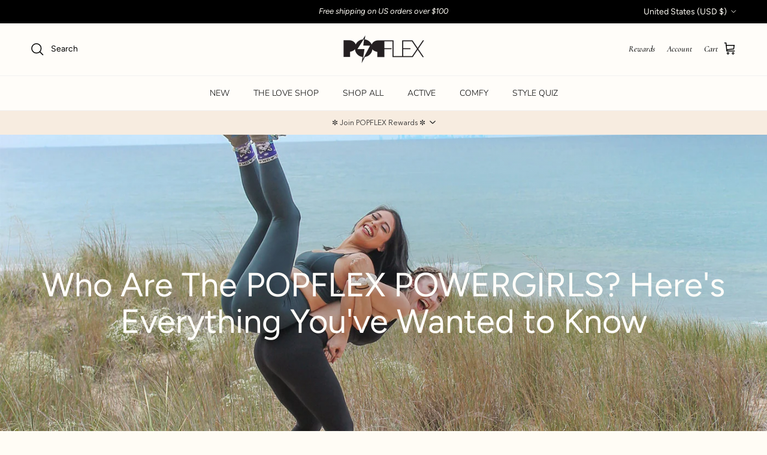

--- FILE ---
content_type: text/html; charset=utf-8
request_url: https://www.popflexactive.com/blogs/news/who-are-the-popflex-powergirls
body_size: 117582
content:
<!doctype html>
<!-- 1-4-25 -->
<html class="no-js" lang="en" dir="ltr">
<head>





<script type="text/javascript">
  var H=Object.defineProperty;var J=(g,u,l)=>u in g?H(g,u,{enumerable:!0,configurable:!0,writable:!0,value:l}):g[u]=l;var o=(g,u,l)=>J(g,typeof u!="symbol"?u+"":u,l);(function(){"use strict";var g=" daum[ /]| deusu/| yadirectfetcher|(?:^|[^g])news(?!sapphire)|(?<! (?:channel/|google/))google(?!(app|/google| pixel))|(?<! cu)bots?(?:\\b|_)|(?<!(?:lib))http|(?<![hg]m)score|(?<!cam)scan|@[a-z][\\w-]+\\.|\\(\\)|\\.com\\b|\\btime/|\\||^<|^[\\w \\.\\-\\(?:\\):%]+(?:/v?\\d+(?:\\.\\d+)?(?:\\.\\d{1,10})*?)?(?:,|$)|^[^ ]{50,}$|^\\d+\\b|^\\w*search\\b|^\\w+/[\\w\\(\\)]*$|^active|^ad muncher|^amaya|^avsdevicesdk/|^biglotron|^bot|^bw/|^clamav[ /]|^client/|^cobweb/|^custom|^ddg[_-]android|^discourse|^dispatch/\\d|^downcast/|^duckduckgo|^email|^facebook|^getright/|^gozilla/|^hobbit|^hotzonu|^hwcdn/|^igetter/|^jeode/|^jetty/|^jigsaw|^microsoft bits|^movabletype|^mozilla/\\d\\.\\d\\s[\\w\\.-]+$|^mozilla/\\d\\.\\d\\s\\(compatible;?(?:\\s\\w+\\/\\d+\\.\\d+)?\\)$|^navermailapp|^netsurf|^offline|^openai/|^owler|^php|^postman|^python|^rank|^read|^reed|^rest|^rss|^snapchat|^space bison|^svn|^swcd |^taringa|^thumbor/|^track|^w3c|^webbandit/|^webcopier|^wget|^whatsapp|^wordpress|^xenu link sleuth|^yahoo|^yandex|^zdm/\\d|^zoom marketplace/|^$|analyzer|archive|ask jeeves/teoma|audit|bit\\.ly/|bluecoat drtr|browsex|burpcollaborator|capture|catch|check\\b|checker|chrome-lighthouse|chromeframe|classifier|cloudflare|convertify|crawl|cypress/|dareboost|datanyze|dejaclick|detect|dmbrowser|download|evc-batch/|exaleadcloudview|feed|firephp|functionize|gomezagent|grab|headless|httrack|hubspot marketing grader|hydra|ibisbrowser|infrawatch|insight|inspect|iplabel|ips-agent|java(?!;)|library|linkcheck|mail\\.ru/|manager|measure|neustar wpm|node|nutch|offbyone|onetrust|optimize|pageburst|pagespeed|parser|perl|phantomjs|pingdom|powermarks|preview|proxy|ptst[ /]\\d|retriever|rexx;|rigor|rss\\b|scrape|server|sogou|sparkler/|speedcurve|spider|splash|statuscake|supercleaner|synapse|synthetic|tools|torrent|transcoder|url|validator|virtuoso|wappalyzer|webglance|webkit2png|whatcms/|xtate/",u=/bot|crawl|http|lighthouse|scan|search|spider/i,l;function E(){if(l instanceof RegExp)return l;try{l=new RegExp(g,"i")}catch{l=u}return l}function S(s){return!!s&&E().test(s)}/*! js-cookie v3.0.5 | MIT */function w(s){for(var e=1;e<arguments.length;e++){var t=arguments[e];for(var i in t)s[i]=t[i]}return s}var D={read:function(s){return s[0]==='"'&&(s=s.slice(1,-1)),s.replace(/(%[\dA-F]{2})+/gi,decodeURIComponent)},write:function(s){return encodeURIComponent(s).replace(/%(2[346BF]|3[AC-F]|40|5[BDE]|60|7[BCD])/g,decodeURIComponent)}};function y(s,e){function t(r,a,n){if(!(typeof document>"u")){n=w({},e,n),typeof n.expires=="number"&&(n.expires=new Date(Date.now()+n.expires*864e5)),n.expires&&(n.expires=n.expires.toUTCString()),r=encodeURIComponent(r).replace(/%(2[346B]|5E|60|7C)/g,decodeURIComponent).replace(/[()]/g,escape);var c="";for(var d in n)n[d]&&(c+="; "+d,n[d]!==!0&&(c+="="+n[d].split(";")[0]));return document.cookie=r+"="+s.write(a,r)+c}}function i(r){if(!(typeof document>"u"||arguments.length&&!r)){for(var a=document.cookie?document.cookie.split("; "):[],n={},c=0;c<a.length;c++){var d=a[c].split("="),T=d.slice(1).join("=");try{var v=decodeURIComponent(d[0]);if(n[v]=s.read(T,v),r===v)break}catch{}}return r?n[r]:n}}return Object.create({set:t,get:i,remove:function(r,a){t(r,"",w({},a,{expires:-1}))},withAttributes:function(r){return y(this.converter,w({},this.attributes,r))},withConverter:function(r){return y(w({},this.converter,r),this.attributes)}},{attributes:{value:Object.freeze(e)},converter:{value:Object.freeze(s)}})}var P=y(D,{path:"/"});const A=s=>{const e=window.innerWidth<768||window.outerWidth<768?"mobile":"desktop";return s===e},O=(s,e)=>{const t=!!e,i=String(s)==="true";return t===i},b="shg_geo_data";function C(s,e){const t=s-e;return Math.floor(t/(1e3*60*60*24))}function k(){if(new URLSearchParams(window.location.search).get("shg_geo_cache")==="false")return null;let e=null;try{const t=localStorage.getItem(b);if(t){const i=JSON.parse(t),r=Date.now();i.timestamp&&C(r,i.timestamp)<=7?e=i:localStorage.removeItem(b)}}catch(t){return console.error("Error reading geo data from cache:",t),localStorage.removeItem(b),null}return e}function R(s){let e=null;if(!s)return console.warn("Geo location API URL not configured."),e;try{const t=new XMLHttpRequest;t.open("GET",s,!1),t.send(null),t.status===200?(e=JSON.parse(t.responseText),e?(e.timestamp=Date.now(),localStorage.setItem(b,JSON.stringify(e))):(console.error("Geo API response parsed to null or undefined."),e=null)):console.error(`Geo API request failed with status: ${t.status}`)}catch(t){console.error("Error fetching geo data from API:",t)}return e}function M(s){let e=null;try{const t=k();t?(e=t,console.debug("Loaded geo data from cache:",e)):(e=R(s),console.debug("Fetched geo data from API:",e))}catch(t){console.error("Error initializing geo data:",t),e=null}return e}const F=(s,e)=>{const{type:t,countryCode:i,toponymName:r,parentName:a}=s||{},{country:n,region:c,city:d}=e||{};if(!t||!i||!e)return!1;switch(t){case"country":return n===i;case"region":return c===r&&n===i;case"city":return d===r&&c===a&&n===i;default:return console.debug("Unknown location type:",t),!1}},B=s=>typeof s!="string"?!1:document.referrer.toLowerCase().includes(s.toLowerCase()),L=s=>typeof s!="string"?!1:window.location.href.toLowerCase().includes(s.toLowerCase()),N=(s,e,t)=>{if(!e)return!1;const{expectedTimeInMillseconds:i,withinOrAfter:r}=s||{};if(typeof i!="number"||!r)return!1;const a=e.first_visit_timestamp;return r==="within"?a+i>t:a+i<t},U=(s,e,t)=>e?t-e.first_visit_timestamp<18e5===s:s===!0;function G(s,e){return s===e}const p=class p{constructor(e){o(this,"visitorDetails",null);o(this,"currentTime");o(this,"geoLocationApi");o(this,"customerId");o(this,"isB2B");o(this,"internalGeoData");o(this,"isGeoDataInitialized",!1);o(this,"checkers",{device:e=>A(e),logged_in:(e,t)=>O(e,this.customerId),new_visitor:(e,t)=>U(e,t.visitorDetails,t.currentTime),returning_visitor:(e,t)=>N(e,t.visitorDetails,t.currentTime),url_contains:e=>L(e),referrer_contains:e=>B(e),location:(e,t)=>F(e,t.geoData),b2b:e=>G(e,this.isB2B)});this.geoLocationApi=e.geoLocationApi,this.customerId=e.customerId,this.isB2B=e.isB2B,this.currentTime=Date.now(),this.initializeVisitorDetails()}initializeVisitorDetails(){var e;try{const t=localStorage.getItem(p.VISITOR_DETAILS_KEY);t&&(this.visitorDetails=JSON.parse(t),typeof((e=this.visitorDetails)==null?void 0:e.first_visit_timestamp)!="number"&&(console.warn("Invalid visitor details found in storage, resetting."),this.visitorDetails=null)),this.visitorDetails===null?(console.debug("Initializing new visitor details."),this.visitorDetails={first_visit_timestamp:this.currentTime},localStorage.setItem(p.VISITOR_DETAILS_KEY,JSON.stringify(this.visitorDetails))):console.debug("Loaded visitor details from storage:",this.visitorDetails)}catch(t){console.error("Error initializing visitor details:",t),localStorage.removeItem(p.VISITOR_DETAILS_KEY),this.visitorDetails={first_visit_timestamp:this.currentTime},localStorage.setItem(p.VISITOR_DETAILS_KEY,JSON.stringify(this.visitorDetails))}}check(e){const t=this.checkers[e.audience_type];if(!t)return console.warn(`Unknown audience type: ${e.audience_type}`),!1;e.audience_type==="location"&&!this.isGeoDataInitialized&&(console.debug("Location check required, initializing geoData..."),this.internalGeoData=M(this.geoLocationApi),this.isGeoDataInitialized=!0,console.debug("GeoData initialization result:",this.internalGeoData));const i={geoData:this.internalGeoData===void 0?null:this.internalGeoData,visitorDetails:this.visitorDetails,currentTime:this.currentTime};try{const r=!!t(e.value,i);return console.debug("Audience check result:",{audience:e,internalContext:i,matched:r}),e.condition==="is_not"?!r:r}catch(r){return console.error("Error during audience check:",{audience:e,internalContext:i,error:r}),!1}}};o(p,"VISITOR_DETAILS_KEY","_shg_ab_visitor_details");let I=p;class x{constructor(e){this.trackingService=e}extractViewParamFromFullTemplateKey(e){const t=e.split("/").pop().split(".");return t.slice(1,t.length-1).join(".")}async handleRedirect(e){const t=new URL(window.location.href),i=new URL(window.location.href);if(e.optimization.scope=="price")i.searchParams.set("preview_theme_id",e.optimization.config.theme_id);else if(e.optimization.scope==="theme")i.searchParams.set("preview_theme_id",e.selectedVariant.config.theme_id);else if(e.optimization.scope==="url_redirect")i.pathname=e.selectedVariant.config.path;else{const r=this.extractViewParamFromFullTemplateKey(e.selectedVariant.config.full_template_key);i.searchParams.set("view",r)}t.toString()===i.toString()?this.hideViewParam():this.redirectWithoutCache(i)}hideViewParam(){const e=new URL(window.location.href);e.searchParams.delete("view"),window.history.replaceState({},"",e.toString())}dispatch(e,t){if(e[0].optimization.scope=="price"){const i=e[0];if(t)console.debug("shogun: price variant already assigned, returning");else{const r=e[0].selectedVariant.id;console.debug("shogun: assigning price variant");const a=JSON.stringify({attributes:{shogun_variant_id:r}}),n=new XMLHttpRequest;n.open("POST","/cart/update.js",!0),n.setRequestHeader("Content-Type","application/json"),n.onreadystatechange=()=>{if(n.readyState==4&&n.status==200)return console.debug("shogun: reloading to reflect cart pricing"),this.handleRedirect(i)},n.send(a)}}else{const i=e.find(a=>a.matchingVariant.id!==a.selectedVariant.id);if(console.debug("redirectingSelection",i),i&&(i.optimization.scope!=="url_redirect"||i.isFirstAssignment===!0||i.optimization.config.permanent_redirect===!0))return this.handleRedirect(i);const r=new Set(e.map(a=>a.optimization.scope));(r.has("template")||r.has("page"))&&this.hideViewParam()}e.filter(i=>i.current()).forEach(i=>{this.trackingService.trackVariantImpression(i.selectedVariant,i.optimization.type)})}redirectWithoutCache(e){typeof e=="string"&&(e=new URL(e)),e.searchParams.delete("cache"),console.debug("shogun: redirecting to ",e),window.location.replace(e)}}class m{constructor(e){o(this,"optimization");o(this,"matchingVariant");o(this,"selectedVariant");o(this,"isFirstAssignment");this.optimization=e.optimization,this.matchingVariant=e.matchingVariant,this.selectedVariant=e.selectedVariant,this.isFirstAssignment=e.isFirstAssignment}current(){return this.matchingVariant.id===this.selectedVariant.id}}const f=class f{constructor(){o(this,"ran",!1)}removePreviewBarIframe(){console.debug("Setting up preview bar iframe removal");const e=()=>{f.PREVIEW_BAR_IFRAME_IDS.forEach(t=>{const i=document.getElementById(t);i&&(console.debug(`Removing preview bar iframe with id: ${t}`),i.remove())})};e(),document.addEventListener("DOMContentLoaded",()=>{console.debug("DOM loaded, setting up mutation observer for preview bar");const t=new MutationObserver(i=>{i.forEach(r=>{r.addedNodes.forEach(a=>{if(a.nodeType===Node.ELEMENT_NODE){const n=a;f.PREVIEW_BAR_IFRAME_IDS.includes(n.id)&&(console.debug(`Detected and removing preview bar iframe with id: ${n.id} via observer`),n.remove())}})})});if(document.body)t.observe(document.body,{childList:!0,subtree:!0});else{const i=new MutationObserver(()=>{document.body&&(t.observe(document.body,{childList:!0,subtree:!0}),e(),i.disconnect())});i.observe(document.documentElement,{childList:!0})}e()})}run(){this.ran||(this.removePreviewBarIframe(),this.ran=!0)}};o(f,"PREVIEW_BAR_IFRAME_IDS",["preview-bar-iframe","PBarNextFrameWrapper"]);let _=f;class j{constructor(e,t){this.pageType=e,this.pageId=t}shogunLoaded(e){const t=()=>{var i,r;try{(r=(i=window.Shopify)==null?void 0:i.analytics)!=null&&r.publish?(console.debug("Firing shogun:load event",e),window.Shopify.analytics.publish("shogun:load",e)):console.warn("Shopify analytics not available to publish shogun:load event.")}catch(a){console.error("Error publishing shogun:load event:",a)}};document.readyState==="loading"?document.addEventListener("DOMContentLoaded",t):t()}trackVariantImpression(e,t){const i={page_type:this.pageType,page_id:this.pageId,app_type:t=="ab_test"?"ab_testing":"personalization"};i.optimization_id=e.optimization_id,i.variant_id=e.id,console.debug(`Tracking variant impression: optimization=${e.optimization_id}, variant=${e.id}`),this.shogunLoaded(i)}}const h=class h{constructor(e){o(this,"cacheEnabled");o(this,"optimizations");o(this,"currentThemeId");o(this,"pageId");o(this,"pageType");o(this,"currentPartialTemplateKey");o(this,"distributionMethod");o(this,"sessionId");o(this,"cachedOptimizations");o(this,"audienceChecker");o(this,"personalizations");o(this,"abTests");o(this,"dispatcher");o(this,"currentPath");o(this,"themeTestHandler");o(this,"currentPricingVariantId");o(this,"inAudience",e=>this.audienceChecker.check(e));this.currentThemeId=e.currentThemeId,this.currentPricingVariantId=e.currentPricingVariantId;const t=e.optimizations||[];e.defaultThemeId!==this.currentThemeId?this.optimizations=t.filter(c=>c.scope==="price"||c.variants.some(d=>d.config.theme_id===this.currentThemeId)):this.optimizations=t,this.personalizations=this.optimizations.filter(c=>c.type==="personalization"),this.abTests=this.optimizations.filter(c=>c.type==="ab_test"),this.distributionMethod=e.distributionMethod||h.DEFAULT_DISTRIBUTION_METHOD,this.pageId=e.pageId,this.pageType=e.pageType,this.cacheEnabled=e.cacheEnabled;const i=this.pageType==="metaobject"?"templates/metaobject/":"templates/",r=[e.templateName,e.templateSuffix].filter(Boolean).join(".");this.currentPartialTemplateKey=i+r,this.currentPath=window.location.pathname,this.sessionId=e.sessionIdOverride||P.get(h.SHOPIFY_SESSION_COOKIE)||"",this.cachedOptimizations=JSON.parse(localStorage.getItem(h.OPTIMIZATIONS_CACHE_KEY)||"{}"),this.audienceChecker=new I(e);const a=new j(this.pageType,this.pageId),n=new _;this.themeTestHandler=n,this.dispatcher=new x(a)}getOptimizationPriority(e){return{theme:1,template:2,page:3,url_redirect:4,price:5}[e.scope]}sortMatches(e){return[...e].sort((t,i)=>{const r=this.getOptimizationPriority(t.optimization),a=this.getOptimizationPriority(i.optimization);return r===a?0:r-a})}audienceMatchesCurrentVisitor(e){const t=e.audiences||[];return t.length===0?!0:e.audiences_condition==="any"?t.some(this.inAudience):t.every(this.inAudience)}configAudiencesMatch(e,t){const i=e.audiences||[],r=t.audiences||[];if(i.length!==r.length)return!1;const a=i.map(c=>JSON.stringify(c)),n=r.map(c=>JSON.stringify(c));return!(a.some(c=>!n.includes(c))||n.some(c=>!a.includes(c))||i.length>1&&e.audiences_condition!==t.audiences_condition)}getCachedVariant(e){if(!this.cacheEnabled)return;const t=this.cachedOptimizations[e.id];if(t)return e.variants.find(i=>i.id===t)}setCachedVariant(e,t){this.cachedOptimizations[e.id]=t.id,console.debug("setCachedVariant",e.id,t.id),localStorage.setItem(h.OPTIMIZATIONS_CACHE_KEY,JSON.stringify(this.cachedOptimizations))}extractPartialTemplateKeyFromFullTemplateKey(e){if(!e)return;const t=e.split(".");return t.length<2?e:t.slice(0,-1).join(".")}matchesAnyAttributeOfCurrentPage(e,t){const i=e.config.page_id,r=e.config.page_type,a=this.extractPartialTemplateKeyFromFullTemplateKey(t.config.full_template_key),n=t.config.theme_id,c=t.config.path,d=a===this.currentPartialTemplateKey,T=n===this.currentThemeId,v=c===this.currentPath,z=e.scope==="price"&&(!this.currentPricingVariantId||this.currentPricingVariantId===t.id),K=!r||r===this.pageType,$=!i||i===this.pageId;return T||d&&(K&&$)||v||z}getMatchingVariant(e,t=void 0){var a;const i=e.config,r=(a=t==null?void 0:t.selectedVariant)==null?void 0:a.config;for(const n of e.variants){if(!this.matchesAnyAttributeOfCurrentPage(e,n))continue;const c=e.type==="ab_test"?e.config:n.config;if(this.audienceMatchesCurrentVisitor(c)&&!(r&&!this.configAudiencesMatch(i,r)))return n}}getPersonalizationMatches(){const e=[];for(const t of this.personalizations){const i=this.getMatchingVariant(t);i&&e.push({optimization:t,matchingVariant:i})}return e}getPrioritizedNonDefaultPersonalizationSelection(){const e=this.getPersonalizationMatches();if(e.length===0)return;const t=this.sortMatches(e);for(const i of t){const a=i.optimization.variants.sort((n,c)=>n.position-c.position).find(n=>!n.config.original&&this.audienceMatchesCurrentVisitor(n.config));if(a)return new m({optimization:i.optimization,matchingVariant:i.matchingVariant,selectedVariant:a})}}getDefaultPersonalizationSelectionsForImpressionTracking(e){return this.getPersonalizationMatches().filter(r=>r.matchingVariant.config.original&&r.optimization.id!==(e==null?void 0:e.optimization.id)).map(r=>new m({optimization:r.optimization,matchingVariant:r.matchingVariant,selectedVariant:r.matchingVariant}))}getCryptoRandom(){const e=new Uint32Array(1);return crypto.getRandomValues(e),e[0]/2**32}getRandomInt(e){const t=new Uint32Array(1);return crypto.getRandomValues(t),t[0]%e}getRandomVariantForOptimization(e){const t=this.getCryptoRandom();let i=0;for(const a of e.variants){const n=(a.config.percentage||0)/100,c=i+n;if(t>=i&&t<c)return a;i=c}const r=this.getRandomInt(e.variants.length);return e.variants[r]}hasAnyCachedVariants(){return this.cacheEnabled===!1?!1:this.abTests.some(e=>!!this.cachedOptimizations[e.id])}getGreedySelections(e){const t=e[Math.floor(Math.random()*e.length)],i=t.cachedVariant||this.getRandomVariantForOptimization(t.optimization);return[new m({optimization:t.optimization,matchingVariant:t.matchingVariant,selectedVariant:i,isFirstAssignment:!t.cachedVariant})]}userBin(){const e=this.sessionId;let t=0;if(!e)return 0;for(let i=0;i<e.length;i++)t=(t<<5)-t+e.charCodeAt(i),t|=0;return Math.abs(t)%h.DEFAULT_NUMBER_OF_BINS}getVariantForUserBin(){const e=this.userBin(),t=this.abTests.flatMap(r=>r.variants);let i=0;for(const r of t)if(i+=h.DEFAULT_NUMBER_OF_BINS*(r.traffic_percentage||0)/100,e<i)return r;return null}getEvenSelections(e){const t=this.getVariantForUserBin();if(!t)return[];const i=e.find(r=>r.optimization.variants.some(a=>a.id===t.id));return i?[new m({optimization:i.optimization,matchingVariant:i.matchingVariant,selectedVariant:t,isFirstAssignment:!i.cachedVariant})]:[]}getAbTestMatches(e){const t=[];return this.abTests.forEach(i=>{const r=this.getMatchingVariant(i,e);if(r){const a=this.getCachedVariant(i);(r.config.original||a)&&t.push({optimization:i,matchingVariant:r,cachedVariant:a})}}),t}getAbTestSelections(e){const t=this.getAbTestMatches(e);if(t.length===0)return[];const i=t.find(r=>!!r.cachedVariant);if(!i&&this.hasAnyCachedVariants())return[];if(i)return[new m({optimization:i.optimization,matchingVariant:i.matchingVariant,selectedVariant:i.cachedVariant,isFirstAssignment:!1})];switch(this.distributionMethod){case"greedy":return this.getGreedySelections(t);case"even":return this.getEvenSelections(t);default:throw new Error(`Unknown distribution method: ${this.distributionMethod}`)}}isBot(){const e=navigator.userAgent,t=S(e);return console.debug("Bot testing with user agent:",e),t}run(){if(this.isBot()){console.debug("Bot traffic detected, optimizer disabled");return}const e=this.getPrioritizedNonDefaultPersonalizationSelection(),t=this.getAbTestSelections(e);t.forEach(r=>{this.setCachedVariant(r.optimization,r.selectedVariant)});const i=[];if(e&&i.push(e),i.push(...t),i.push(...this.getDefaultPersonalizationSelectionsForImpressionTracking(e)),localStorage.getItem("_shg_is_merchant")||this.themeTestHandler.run(),i.length===0){console.debug("shogun: no selections to dispatch, returning");return}this.dispatcher.dispatch(i,this.currentPricingVariantId)}};o(h,"DEFAULT_NUMBER_OF_BINS",1e4),o(h,"DEFAULT_DISTRIBUTION_METHOD","greedy"),o(h,"OPTIMIZATIONS_CACHE_KEY","_shg_ab_optimizations_cache"),o(h,"SHOPIFY_SESSION_COOKIE","_shopify_s");let V=h;window.ShogunOptimizer=V})();

</script>

<script type="text/javascript">
  ;(function() {
    if (typeof ShogunOptimizer === 'undefined') {
      console.error("ShogunOptimizer is not defined. Please ensure the optimizer script is properly loaded.");
      return;
    }

    const designMode = false;
    if (designMode) {
      console.debug("Design mode is enabled, skipping optimizer initialization");
      return;
    }

    // If the referrer url is the Shopify admin url, then set a local storage shg_is_merchant flag to true
    // This is used to remove the preview bar from the page for shoppers
    const referrer = document.referrer
    if (!localStorage.getItem('_shg_is_merchant') && ((referrer.includes('admin.shopify.com') || referrer.includes('shogun')))) {
      console.debug('Setting shg_is_merchant to true')
      localStorage.setItem('_shg_is_merchant', 'true')
    }

    const urlParams = new URLSearchParams(window.location.search);
    const optimizationDisabled = urlParams.get('shg') === "false" || window.location.hostname.includes('shopifypreview');

    if (optimizationDisabled) {
      console.debug("Optimization is disabled, skipping optimizer initialization");
      return;
    }

    const shopMetafieldConfig = {"default_theme_id":136250687571,"method":"greedy","optimizations":[],"expires_at":1757332972000,"env":"production"} || {};
    const optimizationsData = shopMetafieldConfig.expires_at > Date.now() ? (shopMetafieldConfig.optimizations || []) : [];

    const optimizerConfig = {
      optimizations: optimizationsData,
      distributionMethod: urlParams.get('shgMethod') || shopMetafieldConfig.method,
      defaultThemeId: String(shopMetafieldConfig.default_theme_id),
      currentThemeId: "136250687571",
      pageId: "384733118547",
      pageType: "article",
      templateName: "article",
      templateSuffix: "",
      customerId: "",
      isB2B: false,
      cacheEnabled: urlParams.get('cache') !== "false",
      sessionIdOverride: urlParams.get('shgSessionId'),
      geoLocationApi: "https://ipinfo.io/json?token=f2ae3a557d807b",
      currentPricingVariantId: null,
    };

    console.debug("Initializing ShogunOptimizer with config:", optimizerConfig);
    const optimizer = new ShogunOptimizer(optimizerConfig);
    optimizer.run();
  })();
</script>


    
  <link rel='preconnect dns-prefetch' href='https://api.config-security.com/' crossorigin />
  <link rel='preconnect dns-prefetch' href='https://conf.config-security.com/' crossorigin /> 
  <link rel='preconnect dns-prefetch' href='https://whale.camera/' crossorigin />
  <script>
  /* >> TriplePixel :: start*/
  window.TriplePixelData={TripleName:"popflex.myshopify.com",ver:"2.12",plat:"SHOPIFY",isHeadless:false},function(W,H,A,L,E,_,B,N){function O(U,T,P,H,R){void 0===R&&(R=!1),H=new XMLHttpRequest,P?(H.open("POST",U,!0),H.setRequestHeader("Content-Type","text/plain")):H.open("GET",U,!0),H.send(JSON.stringify(P||{})),H.onreadystatechange=function(){4===H.readyState&&200===H.status?(R=H.responseText,U.includes(".txt")?eval(R):P||(N[B]=R)):(299<H.status||H.status<200)&&T&&!R&&(R=!0,O(U,T-1,P))}}if(N=window,!N[H+"sn"]){N[H+"sn"]=1,L=function(){return Date.now().toString(36)+"_"+Math.random().toString(36)};try{A.setItem(H,1+(0|A.getItem(H)||0)),(E=JSON.parse(A.getItem(H+"U")||"[]")).push({u:location.href,r:document.referrer,t:Date.now(),id:L()}),A.setItem(H+"U",JSON.stringify(E))}catch(e){}var i,m,p;A.getItem('"!nC`')||(_=A,A=N,A[H]||(E=A[H]=function(t,e,a){return void 0===a&&(a=[]),"State"==t?E.s:(W=L(),(E._q=E._q||[]).push([W,t,e].concat(a)),W)},E.s="Installed",E._q=[],E.ch=W,B="configSecurityConfModel",N[B]=1,O("https://conf.config-security.com/model",5),i=L(),m=A[atob("c2NyZWVu")],_.setItem("di_pmt_wt",i),p={id:i,action:"profile",avatar:_.getItem("auth-security_rand_salt_"),time:m[atob("d2lkdGg=")]+":"+m[atob("aGVpZ2h0")],host:A.TriplePixelData.TripleName,plat:A.TriplePixelData.plat,url:window.location.href,ref:document.referrer,ver:A.TriplePixelData.ver},O("https://api.config-security.com/event",5,p),O("https://whale.camera/live/dot.txt",5)))}}("","TriplePixel",localStorage);
  /* << TriplePixel :: end*/
  </script>
 <link rel='preconnect dns-prefetch' href='https://triplewhale-pixel.web.app/' crossorigin /><meta charset="utf-8">
<meta name="viewport" content="width=device-width,initial-scale=1">
<title>Who Are The POPFLEX POWERGIRLS? Here&#39;s Everything You&#39;ve Wanted to Kno &ndash; POPFLEX®</title><link rel="canonical" href="https://www.popflexactive.com/blogs/news/who-are-the-popflex-powergirls"><link rel="icon" href="//www.popflexactive.com/cdn/shop/files/popflex_favicon-01.png?crop=center&height=48&v=1641770079&width=48" type="image/png">
  <link rel="apple-touch-icon" href="//www.popflexactive.com/cdn/shop/files/popflex_favicon-01.png?crop=center&height=180&v=1641770079&width=180"><meta name="description" content="Well you guys, it&#39;s already September (ummmm WHAT??!?!?) and right now, we&#39;d normally be in the thick of planning our 2020 POWERGIRLS Retreat 😢 .  While we&#39;re sad that the retreat is on hold due to COVID-19, we are SUPER grateful that all our POWERGIRLS around the world are healthy &amp;amp; safe.... that is our #1 priorit"><meta property="og:site_name" content="POPFLEX®">
<meta property="og:url" content="https://www.popflexactive.com/blogs/news/who-are-the-popflex-powergirls">
<meta property="og:title" content="Who Are The POPFLEX POWERGIRLS? Here&#39;s Everything You&#39;ve Wanted to Kno">
<meta property="og:type" content="article">
<meta property="og:description" content="Well you guys, it&#39;s already September (ummmm WHAT??!?!?) and right now, we&#39;d normally be in the thick of planning our 2020 POWERGIRLS Retreat 😢 .  While we&#39;re sad that the retreat is on hold due to COVID-19, we are SUPER grateful that all our POWERGIRLS around the world are healthy &amp;amp; safe.... that is our #1 priorit"><meta property="og:image" content="http://www.popflexactive.com/cdn/shop/articles/POWERGIRLS-BLOG.jpg?crop=center&height=1200&v=1599158604&width=1200">
  <meta property="og:image:secure_url" content="https://www.popflexactive.com/cdn/shop/articles/POWERGIRLS-BLOG.jpg?crop=center&height=1200&v=1599158604&width=1200">
  <meta property="og:image:width" content="1800">
  <meta property="og:image:height" content="1200"><meta name="twitter:card" content="summary_large_image">
<meta name="twitter:title" content="Who Are The POPFLEX POWERGIRLS? Here&#39;s Everything You&#39;ve Wanted to Kno">
<meta name="twitter:description" content="Well you guys, it&#39;s already September (ummmm WHAT??!?!?) and right now, we&#39;d normally be in the thick of planning our 2020 POWERGIRLS Retreat 😢 .  While we&#39;re sad that the retreat is on hold due to COVID-19, we are SUPER grateful that all our POWERGIRLS around the world are healthy &amp;amp; safe.... that is our #1 priorit">
<style>@font-face {
  font-family: Figtree;
  font-weight: 400;
  font-style: normal;
  font-display: fallback;
  src: url("//www.popflexactive.com/cdn/fonts/figtree/figtree_n4.3c0838aba1701047e60be6a99a1b0a40ce9b8419.woff2") format("woff2"),
       url("//www.popflexactive.com/cdn/fonts/figtree/figtree_n4.c0575d1db21fc3821f17fd6617d3dee552312137.woff") format("woff");
}
@font-face {
  font-family: Figtree;
  font-weight: 700;
  font-style: normal;
  font-display: fallback;
  src: url("//www.popflexactive.com/cdn/fonts/figtree/figtree_n7.2fd9bfe01586148e644724096c9d75e8c7a90e55.woff2") format("woff2"),
       url("//www.popflexactive.com/cdn/fonts/figtree/figtree_n7.ea05de92d862f9594794ab281c4c3a67501ef5fc.woff") format("woff");
}
@font-face {
  font-family: Figtree;
  font-weight: 500;
  font-style: normal;
  font-display: fallback;
  src: url("//www.popflexactive.com/cdn/fonts/figtree/figtree_n5.3b6b7df38aa5986536945796e1f947445832047c.woff2") format("woff2"),
       url("//www.popflexactive.com/cdn/fonts/figtree/figtree_n5.f26bf6dcae278b0ed902605f6605fa3338e81dab.woff") format("woff");
}
@font-face {
  font-family: Figtree;
  font-weight: 400;
  font-style: italic;
  font-display: fallback;
  src: url("//www.popflexactive.com/cdn/fonts/figtree/figtree_i4.89f7a4275c064845c304a4cf8a4a586060656db2.woff2") format("woff2"),
       url("//www.popflexactive.com/cdn/fonts/figtree/figtree_i4.6f955aaaafc55a22ffc1f32ecf3756859a5ad3e2.woff") format("woff");
}
@font-face {
  font-family: Figtree;
  font-weight: 700;
  font-style: italic;
  font-display: fallback;
  src: url("//www.popflexactive.com/cdn/fonts/figtree/figtree_i7.06add7096a6f2ab742e09ec7e498115904eda1fe.woff2") format("woff2"),
       url("//www.popflexactive.com/cdn/fonts/figtree/figtree_i7.ee584b5fcaccdbb5518c0228158941f8df81b101.woff") format("woff");
}
@font-face {
  font-family: Figtree;
  font-weight: 400;
  font-style: normal;
  font-display: fallback;
  src: url("//www.popflexactive.com/cdn/fonts/figtree/figtree_n4.3c0838aba1701047e60be6a99a1b0a40ce9b8419.woff2") format("woff2"),
       url("//www.popflexactive.com/cdn/fonts/figtree/figtree_n4.c0575d1db21fc3821f17fd6617d3dee552312137.woff") format("woff");
}
@font-face {
  font-family: Figtree;
  font-weight: 500;
  font-style: normal;
  font-display: fallback;
  src: url("//www.popflexactive.com/cdn/fonts/figtree/figtree_n5.3b6b7df38aa5986536945796e1f947445832047c.woff2") format("woff2"),
       url("//www.popflexactive.com/cdn/fonts/figtree/figtree_n5.f26bf6dcae278b0ed902605f6605fa3338e81dab.woff") format("woff");
}
@font-face {
  font-family: Nunito;
  font-weight: 300;
  font-style: normal;
  font-display: fallback;
  src: url("//www.popflexactive.com/cdn/fonts/nunito/nunito_n3.c1d7c2242f5519d084eafc479d7cc132bcc8c480.woff2") format("woff2"),
       url("//www.popflexactive.com/cdn/fonts/nunito/nunito_n3.d543cae3671591d99f8b7ed9ea9ca8387fc73b09.woff") format("woff");
}
@font-face {
  font-family: Nunito;
  font-weight: 600;
  font-style: normal;
  font-display: fallback;
  src: url("//www.popflexactive.com/cdn/fonts/nunito/nunito_n6.1a6c50dce2e2b3b0d31e02dbd9146b5064bea503.woff2") format("woff2"),
       url("//www.popflexactive.com/cdn/fonts/nunito/nunito_n6.6b124f3eac46044b98c99f2feb057208e260962f.woff") format("woff");
}
@font-face {
  font-family: Cormorant;
  font-weight: 500;
  font-style: italic;
  font-display: fallback;
  src: url("//www.popflexactive.com/cdn/fonts/cormorant/cormorant_i5.5f44803b5f0edb410d154f596e709a324a72bde3.woff2") format("woff2"),
       url("//www.popflexactive.com/cdn/fonts/cormorant/cormorant_i5.a529d8c487f1e4d284473cc4a5502e52c8de247f.woff") format("woff");
}
@font-face {
  font-family: Figtree;
  font-weight: 500;
  font-style: normal;
  font-display: fallback;
  src: url("//www.popflexactive.com/cdn/fonts/figtree/figtree_n5.3b6b7df38aa5986536945796e1f947445832047c.woff2") format("woff2"),
       url("//www.popflexactive.com/cdn/fonts/figtree/figtree_n5.f26bf6dcae278b0ed902605f6605fa3338e81dab.woff") format("woff");
}
@font-face {
  font-family: Cormorant;
  font-weight: 500;
  font-style: italic;
  font-display: fallback;
  src: url("//www.popflexactive.com/cdn/fonts/cormorant/cormorant_i5.5f44803b5f0edb410d154f596e709a324a72bde3.woff2") format("woff2"),
       url("//www.popflexactive.com/cdn/fonts/cormorant/cormorant_i5.a529d8c487f1e4d284473cc4a5502e52c8de247f.woff") format("woff");
}
@font-face {
  font-family: Cormorant;
  font-weight: 500;
  font-style: italic;
  font-display: fallback;
  src: url("//www.popflexactive.com/cdn/fonts/cormorant/cormorant_i5.5f44803b5f0edb410d154f596e709a324a72bde3.woff2") format("woff2"),
       url("//www.popflexactive.com/cdn/fonts/cormorant/cormorant_i5.a529d8c487f1e4d284473cc4a5502e52c8de247f.woff") format("woff");
}
@font-face {
  font-family: Nunito;
  font-weight: 600;
  font-style: normal;
  font-display: fallback;
  src: url("//www.popflexactive.com/cdn/fonts/nunito/nunito_n6.1a6c50dce2e2b3b0d31e02dbd9146b5064bea503.woff2") format("woff2"),
       url("//www.popflexactive.com/cdn/fonts/nunito/nunito_n6.6b124f3eac46044b98c99f2feb057208e260962f.woff") format("woff");
}
:root {
  --page-container-width:          1480px;
  --reading-container-width:       720px;
  --divider-opacity:               0.14;
  --gutter-large:                  30px;
  --gutter-desktop:                20px;
  --gutter-mobile:                 16px;
  --section-padding:               50px;
  --larger-section-padding:        80px;
  --larger-section-padding-mobile: 60px;
  --largest-section-padding:       110px;
  --aos-animate-duration:          0.6s;

  --base-font-family:              Figtree, sans-serif;
  --base-font-weight:              400;
  --base-font-style:               normal;
  --heading-font-family:           Figtree, sans-serif;
  --heading-font-weight:           400;
  --heading-font-style:            normal;
  --logo-font-family:              Figtree, sans-serif;
  --logo-font-weight:              500;
  --logo-font-style:               normal;
  --nav-font-family:               Nunito, sans-serif;
  --nav-font-weight:               300;
  --nav-font-style:                normal;
  --alt1-font-family:              Cormorant;
  --alt1-font-weight:              500;
  --alt1-font-style:               italic;
  --alt2-font-family:              Figtree;
  --alt2-font-weight:              500;
  --alt2-font-style:               normal;
  --alt3-font-family:              Cormorant;
  --alt3-font-weight:              500;
  --alt3-font-style:               italic;
  --alt4-font-family:              Cormorant;
  --alt4-font-weight:              500;
  --alt4-font-style:               italic;

  --base-text-size:17px;
  --base-line-height:              1.6;
  --input-text-size:17px;
  --smaller-text-size-1:14px;
  --smaller-text-size-2:15px;
  --smaller-text-size-3:14px;
  --smaller-text-size-4:13px;
  --larger-text-size:32px;
  --super-large-text-size:56px;
  --super-large-mobile-text-size:26px;
  --larger-mobile-text-size:26px;
  --logo-text-size:24px;--btn-letter-spacing: normal;
    --btn-text-transform: none;
    --button-text-size:  17px;
    --quickbuy-button-text-size: 14px;
    --small-feature-link-font-size: 1em;
    --input-btn-padding-top:             1em;
    --input-btn-padding-bottom:          1em;--heading-text-transform:none;
  --nav-text-size:                      14px;
  --alt1-text-size:                      14px;
  --alt2-text-size:                      15px;
   --alt3-text-size:                      20px;
   --alt4-text-size:                      16px;
  --mobile-menu-font-weight:            inherit;

  --body-bg-color:                      255 252 245;
  --bg-color:                           255 252 245;
  --body-text-color:                    0 0 0;
  --text-color:                         0 0 0;

  --header-text-col:                    #000000;--header-text-hover-col:             var(--main-nav-link-hover-col);--header-bg-col:                     #fffdf9;
  --heading-color:                     0 0 0;
  --body-heading-color:                0 0 0;
  --heading-divider-col:               #f2f2f2;

  --logo-col:                          #000000;
  --main-nav-bg:                       #fffdf9;
  --main-nav-link-col:                 #000000;
  --main-nav-link-hover-col:           #9c9191;
  --main-nav-link-featured-col:        #a1a1a1;

  --link-color:                        0 0 0;
  --body-link-color:                   0 0 0;

  --btn-bg-color:                        0 0 0;
  --btn-bg-hover-color:                  156 145 145;
  --btn-border-color:                    0 0 0;
  --btn-border-hover-color:              156 145 145;
  --btn-text-color:                      255 255 255;
  --btn-text-hover-color:                255 255 255;--btn-alt-bg-color:                    0 0 0;
  --btn-alt-text-color:                  255 252 245;
  --btn-alt-border-color:                0 0 0;
  --btn-alt-border-hover-color:          0 0 0;--btn-ter-bg-color:                    255 240 204;
  --btn-ter-text-color:                  0 0 0;
  --btn-ter-bg-hover-color:              0 0 0;
  --btn-ter-text-hover-color:            255 255 255;--btn-border-radius: 0;--color-scheme-default:                             #fffcf5;
  --color-scheme-default-color:                       255 252 245;
  --color-scheme-default-text-color:                  0 0 0;
  --color-scheme-default-head-color:                  0 0 0;
  --color-scheme-default-link-color:                  0 0 0;
  --color-scheme-default-btn-text-color:              255 255 255;
  --color-scheme-default-btn-text-hover-color:        255 255 255;
  --color-scheme-default-btn-bg-color:                0 0 0;
  --color-scheme-default-btn-bg-hover-color:          156 145 145;
  --color-scheme-default-btn-border-color:            0 0 0;
  --color-scheme-default-btn-border-hover-color:      156 145 145;
  --color-scheme-default-btn-alt-text-color:          255 252 245;
  --color-scheme-default-btn-alt-bg-color:            0 0 0;
  --color-scheme-default-btn-alt-border-color:        0 0 0;
  --color-scheme-default-btn-alt-border-hover-color:  0 0 0;

  --color-scheme-1:                             #f7ece0;
  --color-scheme-1-color:                       247 236 224;
  --color-scheme-1-text-color:                  0 0 0;
  --color-scheme-1-head-color:                  0 0 0;
  --color-scheme-1-link-color:                  0 0 0;
  --color-scheme-1-btn-text-color:              255 255 255;
  --color-scheme-1-btn-text-hover-color:        255 255 255;
  --color-scheme-1-btn-bg-color:                35 35 35;
  --color-scheme-1-btn-bg-hover-color:          0 0 0;
  --color-scheme-1-btn-border-color:            35 35 35;
  --color-scheme-1-btn-border-hover-color:      0 0 0;
  --color-scheme-1-btn-alt-text-color:          255 255 255;
  --color-scheme-1-btn-alt-bg-color:            156 145 145;
  --color-scheme-1-btn-alt-border-color:        255 255 255;
  --color-scheme-1-btn-alt-border-hover-color:  255 255 255;

  --color-scheme-2:                             #ffffff;
  --color-scheme-2-color:                       255 255 255;
  --color-scheme-2-text-color:                  52 52 52;
  --color-scheme-2-head-color:                  52 52 52;
  --color-scheme-2-link-color:                  52 52 52;
  --color-scheme-2-btn-text-color:              255 253 249;
  --color-scheme-2-btn-text-hover-color:        255 253 249;
  --color-scheme-2-btn-bg-color:                35 35 35;
  --color-scheme-2-btn-bg-hover-color:          0 0 0;
  --color-scheme-2-btn-border-color:            35 35 35;
  --color-scheme-2-btn-border-hover-color:      0 0 0;
  --color-scheme-2-btn-alt-text-color:          35 35 35;
  --color-scheme-2-btn-alt-bg-color:            255 255 255;
  --color-scheme-2-btn-alt-border-color:        35 35 35;
  --color-scheme-2-btn-alt-border-hover-color:  35 35 35;

  /* Shop Pay payment terms */
  --payment-terms-background-color:    #fffcf5;--quickbuy-bg: 247 236 224;--body-input-background-color:       rgb(var(--body-bg-color));
  --input-background-color:            rgb(var(--body-bg-color));
  --body-input-text-color:             var(--body-text-color);
  --input-text-color:                  var(--body-text-color);
  --body-input-border-color:           rgb(191, 189, 184);
  --input-border-color:                rgb(191, 189, 184);
  --input-border-color-hover:          rgb(115, 113, 110);
  --input-border-color-active:         rgb(0, 0, 0);

  --swatch-cross-svg:                  url("data:image/svg+xml,%3Csvg xmlns='http://www.w3.org/2000/svg' width='240' height='240' viewBox='0 0 24 24' fill='none' stroke='rgb(191, 189, 184)' stroke-width='0.09' preserveAspectRatio='none' %3E%3Cline x1='24' y1='0' x2='0' y2='24'%3E%3C/line%3E%3C/svg%3E");
  --swatch-cross-hover:                url("data:image/svg+xml,%3Csvg xmlns='http://www.w3.org/2000/svg' width='240' height='240' viewBox='0 0 24 24' fill='none' stroke='rgb(115, 113, 110)' stroke-width='0.09' preserveAspectRatio='none' %3E%3Cline x1='24' y1='0' x2='0' y2='24'%3E%3C/line%3E%3C/svg%3E");
  --swatch-cross-active:               url("data:image/svg+xml,%3Csvg xmlns='http://www.w3.org/2000/svg' width='240' height='240' viewBox='0 0 24 24' fill='none' stroke='rgb(0, 0, 0)' stroke-width='0.09' preserveAspectRatio='none' %3E%3Cline x1='24' y1='0' x2='0' y2='24'%3E%3C/line%3E%3C/svg%3E");

  --footer-divider-col:                #232323;
  --footer-text-col:                   57 57 57;
  --footer-heading-col:                0 0 0;
  --footer-bg:                         #ffffff;--product-label-overlay-justify: flex-start;--product-label-overlay-align: flex-start;--product-label-overlay-reduction-text:   #000000;
  --product-label-overlay-reduction-bg:     #f97979;
  --product-label-overlay-stock-text:       #fffdf9;
  --product-label-overlay-stock-bg:         #ffda63;
  --product-label-overlay-new-text:         #ffffff;
  --product-label-overlay-new-bg:           #000000;
  --product-label-overlay-meta-text:        #fffdf9;
  --product-label-overlay-meta-bg:          #bd2585;
  --product-label-sale-text:                #b63c5d;
  --product-label-sold-text:                #a1a1a1;
  --product-label-preorder-text:            #b6ca9a;

  --product-block-crop-align:               center;

  
  --product-block-price-align:              flex-start;
  --product-block-price-item-margin-start:  initial;
  --product-block-price-item-margin-end:    .5rem;
  

  --collection-block-image-position:   center center;

  --swatch-picker-image-size:          40px;
  --swatch-crop-align:                 center center;

  --image-overlay-text-color:          255 253 249;--image-overlay-bg:                  rgba(0, 0, 0, 0.11);
  --image-overlay-shadow-start:        rgb(0 0 0 / 0.15);
  --image-overlay-box-opacity:         0.65;--product-inventory-ok-box-color:            #f2faf0;
  --product-inventory-ok-text-color:           #000000;
  --product-inventory-ok-icon-box-fill-color:  #fff;
  --product-inventory-low-box-color:           #fcf1cd;
  --product-inventory-low-text-color:          #000000;
  --product-inventory-low-icon-box-fill-color: #fff;
  --product-inventory-low-text-color-channels: 0, 0, 0;
  --product-inventory-ok-text-color-channels:  0, 0, 0;

  --rating-star-color: 0 0 0;
}::selection {
    background: rgb(var(--body-heading-color));
    color: rgb(var(--body-bg-color));
  }
  ::-moz-selection {
    background: rgb(var(--body-heading-color));
    color: rgb(var(--body-bg-color));
  }.navigation .h1 {
  color: inherit !important;
}.use-color-scheme--default {
  --product-label-sale-text:           #b63c5d;
  --product-label-sold-text:           #a1a1a1;
  --product-label-preorder-text:       #b6ca9a;
  --input-background-color:            rgb(var(--body-bg-color));
  --input-text-color:                  var(--body-input-text-color);
  --input-border-color:                rgb(191, 189, 184);
  --input-border-color-hover:          rgb(115, 113, 110);
  --input-border-color-active:         rgb(0, 0, 0);
}</style>

  <link href="//www.popflexactive.com/cdn/shop/t/421/assets/main.css?v=118581765625089411531765884129" rel="stylesheet" type="text/css" media="all" />
 
<link rel="stylesheet" href="//www.popflexactive.com/cdn/shop/t/421/assets/swatches.css?v=184360538188249247071759766339" media="print" onload="this.media='all'">
    <noscript><link rel="stylesheet" href="//www.popflexactive.com/cdn/shop/t/421/assets/swatches.css?v=184360538188249247071759766339"></noscript><link rel="preload" as="font" href="//www.popflexactive.com/cdn/fonts/figtree/figtree_n4.3c0838aba1701047e60be6a99a1b0a40ce9b8419.woff2" type="font/woff2" crossorigin><link rel="preload" as="font" href="//www.popflexactive.com/cdn/fonts/figtree/figtree_n4.3c0838aba1701047e60be6a99a1b0a40ce9b8419.woff2" type="font/woff2" crossorigin><script>
    document.documentElement.className = document.documentElement.className.replace('no-js', 'js');

    window.theme = {
      info: {
        name: 'Symmetry',
        version: '7.3.0'
      },
      device: {
        hasTouch: window.matchMedia('(any-pointer: coarse)').matches,
        hasHover: window.matchMedia('(hover: hover)').matches
      },
      mediaQueries: {
        md: '(min-width: 768px)',
        productMediaCarouselBreak: '(min-width: 1041px)'
      },
      routes: {
        base: 'https://www.popflexactive.com',
        cart: '/cart',
        cartAdd: '/cart/add.js',
        cartUpdate: '/cart/update.js',
        predictiveSearch: '/search/suggest'
      },
      strings: {
        cartTermsConfirmation: "You must agree to the terms and conditions before continuing.",
        cartItemsQuantityError: "You can only add [QUANTITY] of this item to your cart.",
        generalSearchViewAll: "View all search results",
        noStock: "Sold out",
        noVariant: "Unavailable",
        productsProductChooseA: "Choose a",
        generalSearchPages: "Pages",
        generalSearchNoResultsWithoutTerms: "Sorry, we couldnʼt find any results",
        shippingCalculator: {
          singleRate: "There is one shipping rate for this destination:",
          multipleRates: "There are multiple shipping rates for this destination:",
          noRates: "We do not ship to this destination."
        }
      },
      settings: {
        moneyWithCurrencyFormat: "${{amount}}",
        cartType: "drawer",
        afterAddToCart: "drawer",
        quickbuyStyle: "button",
        externalLinksNewTab: true,
        internalLinksSmoothScroll: true
      }
    }

    theme.inlineNavigationCheck = function() {
      var pageHeader = document.querySelector('.pageheader'),
          inlineNavContainer = pageHeader.querySelector('.logo-area__left__inner'),
          inlineNav = inlineNavContainer.querySelector('.navigation--left');
      if (inlineNav && getComputedStyle(inlineNav).display != 'none') {
        var inlineMenuCentered = document.querySelector('.pageheader--layout-inline-menu-center'),
            logoContainer = document.querySelector('.logo-area__middle__inner');
        if(inlineMenuCentered) {
          var rightWidth = document.querySelector('.logo-area__right__inner').clientWidth,
              middleWidth = logoContainer.clientWidth,
              logoArea = document.querySelector('.logo-area'),
              computedLogoAreaStyle = getComputedStyle(logoArea),
              logoAreaInnerWidth = logoArea.clientWidth - Math.ceil(parseFloat(computedLogoAreaStyle.paddingLeft)) - Math.ceil(parseFloat(computedLogoAreaStyle.paddingRight)),
              availableNavWidth = logoAreaInnerWidth - Math.max(rightWidth, middleWidth) * 2 - 40;
          inlineNavContainer.style.maxWidth = availableNavWidth + 'px';
        }

        var firstInlineNavLink = inlineNav.querySelector('.navigation__item:first-child'),
            lastInlineNavLink = inlineNav.querySelector('.navigation__item:last-child');
        if (lastInlineNavLink) {
          var inlineNavWidth = null;
          if(document.querySelector('html[dir=rtl]')) {
            inlineNavWidth = firstInlineNavLink.offsetLeft - lastInlineNavLink.offsetLeft + firstInlineNavLink.offsetWidth;
          } else {
            inlineNavWidth = lastInlineNavLink.offsetLeft - firstInlineNavLink.offsetLeft + lastInlineNavLink.offsetWidth;
          }
          if (inlineNavContainer.offsetWidth >= inlineNavWidth) {
            pageHeader.classList.add('pageheader--layout-inline-permitted');
            var tallLogo = logoContainer.clientHeight > lastInlineNavLink.clientHeight + 20;
            if (tallLogo) {
              inlineNav.classList.add('navigation--tight-underline');
            } else {
              inlineNav.classList.remove('navigation--tight-underline');
            }
          } else {
            pageHeader.classList.remove('pageheader--layout-inline-permitted');
          }
        }
      }
    };

    theme.setInitialHeaderHeightProperty = () => {
      const section = document.querySelector('.section-header');
      if (section) {
        document.documentElement.style.setProperty('--theme-header-height', Math.ceil(section.clientHeight) + 'px');
      }
    };
  </script>

 <script src="https://code.jquery.com/jquery-3.7.1.min.js" integrity="sha256-/JqT3SQfawRcv/BIHPThkBvs0OEvtFFmqPF/lYI/Cxo=" crossorigin="anonymous"></script>

  <script src="//www.popflexactive.com/cdn/shop/t/421/assets/main.js?v=35816645323514872281759766302" defer></script>
    <script src="//www.popflexactive.com/cdn/shop/t/421/assets/animate-on-scroll.js?v=15249566486942820451759766289" defer></script>
    <link href="//www.popflexactive.com/cdn/shop/t/421/assets/animate-on-scroll.css?v=116824741000487223811759766288" rel="stylesheet" type="text/css" media="all" />
  
  <script type="lazyload2"
      data-src="https://js.afterpay.com/afterpay-1.x.js"
      data-min="1.00"
      data-max="2000.00"
      async 
  ></script>
  <script>window.performance && window.performance.mark && window.performance.mark('shopify.content_for_header.start');</script><meta name="google-site-verification" content="cQX-wo8I2uta6VqfUHOevUmz1UOkb06NXiBbLZ_QAlM">
<meta name="facebook-domain-verification" content="z9cf3t98zb7bz8bw8018yn7sam08ep">
<meta id="shopify-digital-wallet" name="shopify-digital-wallet" content="/10892102/digital_wallets/dialog">
<meta name="shopify-checkout-api-token" content="2483586f56c280d1d594601b0d1b8892">
<meta id="in-context-paypal-metadata" data-shop-id="10892102" data-venmo-supported="true" data-environment="production" data-locale="en_US" data-paypal-v4="true" data-currency="USD">
<link rel="alternate" type="application/atom+xml" title="Feed" href="/blogs/news.atom" />
<script async="async" src="/checkouts/internal/preloads.js?locale=en-US"></script>
<link rel="preconnect" href="https://shop.app" crossorigin="anonymous">
<script async="async" src="https://shop.app/checkouts/internal/preloads.js?locale=en-US&shop_id=10892102" crossorigin="anonymous"></script>
<script id="apple-pay-shop-capabilities" type="application/json">{"shopId":10892102,"countryCode":"US","currencyCode":"USD","merchantCapabilities":["supports3DS"],"merchantId":"gid:\/\/shopify\/Shop\/10892102","merchantName":"POPFLEX®","requiredBillingContactFields":["postalAddress","email"],"requiredShippingContactFields":["postalAddress","email"],"shippingType":"shipping","supportedNetworks":["visa","masterCard","amex","discover","elo","jcb"],"total":{"type":"pending","label":"POPFLEX®","amount":"1.00"},"shopifyPaymentsEnabled":true,"supportsSubscriptions":true}</script>
<script id="shopify-features" type="application/json">{"accessToken":"2483586f56c280d1d594601b0d1b8892","betas":["rich-media-storefront-analytics"],"domain":"www.popflexactive.com","predictiveSearch":true,"shopId":10892102,"locale":"en"}</script>
<script>var Shopify = Shopify || {};
Shopify.shop = "popflex.myshopify.com";
Shopify.locale = "en";
Shopify.currency = {"active":"USD","rate":"1.0"};
Shopify.country = "US";
Shopify.theme = {"name":"Denim 10\/06\/25","id":139563532371,"schema_name":"Symmetry","schema_version":"7.3.0","theme_store_id":568,"role":"main"};
Shopify.theme.handle = "null";
Shopify.theme.style = {"id":null,"handle":null};
Shopify.cdnHost = "www.popflexactive.com/cdn";
Shopify.routes = Shopify.routes || {};
Shopify.routes.root = "/";</script>
<script type="module">!function(o){(o.Shopify=o.Shopify||{}).modules=!0}(window);</script>
<script>!function(o){function n(){var o=[];function n(){o.push(Array.prototype.slice.apply(arguments))}return n.q=o,n}var t=o.Shopify=o.Shopify||{};t.loadFeatures=n(),t.autoloadFeatures=n()}(window);</script>
<script>
  window.ShopifyPay = window.ShopifyPay || {};
  window.ShopifyPay.apiHost = "shop.app\/pay";
  window.ShopifyPay.redirectState = null;
</script>
<script id="shop-js-analytics" type="application/json">{"pageType":"article"}</script>
<script defer="defer" async type="module" src="//www.popflexactive.com/cdn/shopifycloud/shop-js/modules/v2/client.init-shop-cart-sync_BN7fPSNr.en.esm.js"></script>
<script defer="defer" async type="module" src="//www.popflexactive.com/cdn/shopifycloud/shop-js/modules/v2/chunk.common_Cbph3Kss.esm.js"></script>
<script defer="defer" async type="module" src="//www.popflexactive.com/cdn/shopifycloud/shop-js/modules/v2/chunk.modal_DKumMAJ1.esm.js"></script>
<script type="module">
  await import("//www.popflexactive.com/cdn/shopifycloud/shop-js/modules/v2/client.init-shop-cart-sync_BN7fPSNr.en.esm.js");
await import("//www.popflexactive.com/cdn/shopifycloud/shop-js/modules/v2/chunk.common_Cbph3Kss.esm.js");
await import("//www.popflexactive.com/cdn/shopifycloud/shop-js/modules/v2/chunk.modal_DKumMAJ1.esm.js");

  window.Shopify.SignInWithShop?.initShopCartSync?.({"fedCMEnabled":true,"windoidEnabled":true});

</script>
<script>
  window.Shopify = window.Shopify || {};
  if (!window.Shopify.featureAssets) window.Shopify.featureAssets = {};
  window.Shopify.featureAssets['shop-js'] = {"shop-cart-sync":["modules/v2/client.shop-cart-sync_CJVUk8Jm.en.esm.js","modules/v2/chunk.common_Cbph3Kss.esm.js","modules/v2/chunk.modal_DKumMAJ1.esm.js"],"init-fed-cm":["modules/v2/client.init-fed-cm_7Fvt41F4.en.esm.js","modules/v2/chunk.common_Cbph3Kss.esm.js","modules/v2/chunk.modal_DKumMAJ1.esm.js"],"init-shop-email-lookup-coordinator":["modules/v2/client.init-shop-email-lookup-coordinator_Cc088_bR.en.esm.js","modules/v2/chunk.common_Cbph3Kss.esm.js","modules/v2/chunk.modal_DKumMAJ1.esm.js"],"init-windoid":["modules/v2/client.init-windoid_hPopwJRj.en.esm.js","modules/v2/chunk.common_Cbph3Kss.esm.js","modules/v2/chunk.modal_DKumMAJ1.esm.js"],"shop-button":["modules/v2/client.shop-button_B0jaPSNF.en.esm.js","modules/v2/chunk.common_Cbph3Kss.esm.js","modules/v2/chunk.modal_DKumMAJ1.esm.js"],"shop-cash-offers":["modules/v2/client.shop-cash-offers_DPIskqss.en.esm.js","modules/v2/chunk.common_Cbph3Kss.esm.js","modules/v2/chunk.modal_DKumMAJ1.esm.js"],"shop-toast-manager":["modules/v2/client.shop-toast-manager_CK7RT69O.en.esm.js","modules/v2/chunk.common_Cbph3Kss.esm.js","modules/v2/chunk.modal_DKumMAJ1.esm.js"],"init-shop-cart-sync":["modules/v2/client.init-shop-cart-sync_BN7fPSNr.en.esm.js","modules/v2/chunk.common_Cbph3Kss.esm.js","modules/v2/chunk.modal_DKumMAJ1.esm.js"],"init-customer-accounts-sign-up":["modules/v2/client.init-customer-accounts-sign-up_CfPf4CXf.en.esm.js","modules/v2/client.shop-login-button_DeIztwXF.en.esm.js","modules/v2/chunk.common_Cbph3Kss.esm.js","modules/v2/chunk.modal_DKumMAJ1.esm.js"],"pay-button":["modules/v2/client.pay-button_CgIwFSYN.en.esm.js","modules/v2/chunk.common_Cbph3Kss.esm.js","modules/v2/chunk.modal_DKumMAJ1.esm.js"],"init-customer-accounts":["modules/v2/client.init-customer-accounts_DQ3x16JI.en.esm.js","modules/v2/client.shop-login-button_DeIztwXF.en.esm.js","modules/v2/chunk.common_Cbph3Kss.esm.js","modules/v2/chunk.modal_DKumMAJ1.esm.js"],"avatar":["modules/v2/client.avatar_BTnouDA3.en.esm.js"],"init-shop-for-new-customer-accounts":["modules/v2/client.init-shop-for-new-customer-accounts_CsZy_esa.en.esm.js","modules/v2/client.shop-login-button_DeIztwXF.en.esm.js","modules/v2/chunk.common_Cbph3Kss.esm.js","modules/v2/chunk.modal_DKumMAJ1.esm.js"],"shop-follow-button":["modules/v2/client.shop-follow-button_BRMJjgGd.en.esm.js","modules/v2/chunk.common_Cbph3Kss.esm.js","modules/v2/chunk.modal_DKumMAJ1.esm.js"],"checkout-modal":["modules/v2/client.checkout-modal_B9Drz_yf.en.esm.js","modules/v2/chunk.common_Cbph3Kss.esm.js","modules/v2/chunk.modal_DKumMAJ1.esm.js"],"shop-login-button":["modules/v2/client.shop-login-button_DeIztwXF.en.esm.js","modules/v2/chunk.common_Cbph3Kss.esm.js","modules/v2/chunk.modal_DKumMAJ1.esm.js"],"lead-capture":["modules/v2/client.lead-capture_DXYzFM3R.en.esm.js","modules/v2/chunk.common_Cbph3Kss.esm.js","modules/v2/chunk.modal_DKumMAJ1.esm.js"],"shop-login":["modules/v2/client.shop-login_CA5pJqmO.en.esm.js","modules/v2/chunk.common_Cbph3Kss.esm.js","modules/v2/chunk.modal_DKumMAJ1.esm.js"],"payment-terms":["modules/v2/client.payment-terms_BxzfvcZJ.en.esm.js","modules/v2/chunk.common_Cbph3Kss.esm.js","modules/v2/chunk.modal_DKumMAJ1.esm.js"]};
</script>
<script>(function() {
  var isLoaded = false;
  function asyncLoad() {
    if (isLoaded) return;
    isLoaded = true;
    var urls = ["https:\/\/cdn-loyalty.yotpo.com\/loader\/DpCU183tSb3uoAnVZPYrUg.js?shop=popflex.myshopify.com","https:\/\/shopify.covet.pics\/covet-pics-widget-inject.js?shop=popflex.myshopify.com","https:\/\/static.shareasale.com\/json\/shopify\/deduplication.js?shop=popflex.myshopify.com","https:\/\/static.shareasale.com\/json\/shopify\/shareasale-tracking.js?sasmid=114583\u0026ssmtid=19038\u0026shop=popflex.myshopify.com","https:\/\/id-shop.govx.com\/app\/popflex.myshopify.com\/govx.js?shop=popflex.myshopify.com"];
    for (var i = 0; i < urls.length; i++) {
      var s = document.createElement('script');
      s.type = 'text/javascript';
      s.async = true;
      s.src = urls[i];
      var x = document.getElementsByTagName('script')[0];
      x.parentNode.insertBefore(s, x);
    }
  };
  if(window.attachEvent) {
    window.attachEvent('onload', asyncLoad);
  } else {
    window.addEventListener('load', asyncLoad, false);
  }
})();</script>
<script id="__st">var __st={"a":10892102,"offset":-28800,"reqid":"606ada5d-043b-4474-ab53-2af8dddc91ca-1769991791","pageurl":"www.popflexactive.com\/blogs\/news\/who-are-the-popflex-powergirls","s":"articles-384733118547","u":"2eaef2e76f43","p":"article","rtyp":"article","rid":384733118547};</script>
<script>window.ShopifyPaypalV4VisibilityTracking = true;</script>
<script id="form-persister">!function(){'use strict';const t='contact',e='new_comment',n=[[t,t],['blogs',e],['comments',e],[t,'customer']],o='password',r='form_key',c=['recaptcha-v3-token','g-recaptcha-response','h-captcha-response',o],s=()=>{try{return window.sessionStorage}catch{return}},i='__shopify_v',u=t=>t.elements[r],a=function(){const t=[...n].map((([t,e])=>`form[action*='/${t}']:not([data-nocaptcha='true']) input[name='form_type'][value='${e}']`)).join(',');var e;return e=t,()=>e?[...document.querySelectorAll(e)].map((t=>t.form)):[]}();function m(t){const e=u(t);a().includes(t)&&(!e||!e.value)&&function(t){try{if(!s())return;!function(t){const e=s();if(!e)return;const n=u(t);if(!n)return;const o=n.value;o&&e.removeItem(o)}(t);const e=Array.from(Array(32),(()=>Math.random().toString(36)[2])).join('');!function(t,e){u(t)||t.append(Object.assign(document.createElement('input'),{type:'hidden',name:r})),t.elements[r].value=e}(t,e),function(t,e){const n=s();if(!n)return;const r=[...t.querySelectorAll(`input[type='${o}']`)].map((({name:t})=>t)),u=[...c,...r],a={};for(const[o,c]of new FormData(t).entries())u.includes(o)||(a[o]=c);n.setItem(e,JSON.stringify({[i]:1,action:t.action,data:a}))}(t,e)}catch(e){console.error('failed to persist form',e)}}(t)}const f=t=>{if('true'===t.dataset.persistBound)return;const e=function(t,e){const n=function(t){return'function'==typeof t.submit?t.submit:HTMLFormElement.prototype.submit}(t).bind(t);return function(){let t;return()=>{t||(t=!0,(()=>{try{e(),n()}catch(t){(t=>{console.error('form submit failed',t)})(t)}})(),setTimeout((()=>t=!1),250))}}()}(t,(()=>{m(t)}));!function(t,e){if('function'==typeof t.submit&&'function'==typeof e)try{t.submit=e}catch{}}(t,e),t.addEventListener('submit',(t=>{t.preventDefault(),e()})),t.dataset.persistBound='true'};!function(){function t(t){const e=(t=>{const e=t.target;return e instanceof HTMLFormElement?e:e&&e.form})(t);e&&m(e)}document.addEventListener('submit',t),document.addEventListener('DOMContentLoaded',(()=>{const e=a();for(const t of e)f(t);var n;n=document.body,new window.MutationObserver((t=>{for(const e of t)if('childList'===e.type&&e.addedNodes.length)for(const t of e.addedNodes)1===t.nodeType&&'FORM'===t.tagName&&a().includes(t)&&f(t)})).observe(n,{childList:!0,subtree:!0,attributes:!1}),document.removeEventListener('submit',t)}))}()}();</script>
<script integrity="sha256-4kQ18oKyAcykRKYeNunJcIwy7WH5gtpwJnB7kiuLZ1E=" data-source-attribution="shopify.loadfeatures" defer="defer" src="//www.popflexactive.com/cdn/shopifycloud/storefront/assets/storefront/load_feature-a0a9edcb.js" crossorigin="anonymous"></script>
<script crossorigin="anonymous" defer="defer" src="//www.popflexactive.com/cdn/shopifycloud/storefront/assets/shopify_pay/storefront-65b4c6d7.js?v=20250812"></script>
<script data-source-attribution="shopify.dynamic_checkout.dynamic.init">var Shopify=Shopify||{};Shopify.PaymentButton=Shopify.PaymentButton||{isStorefrontPortableWallets:!0,init:function(){window.Shopify.PaymentButton.init=function(){};var t=document.createElement("script");t.src="https://www.popflexactive.com/cdn/shopifycloud/portable-wallets/latest/portable-wallets.en.js",t.type="module",document.head.appendChild(t)}};
</script>
<script data-source-attribution="shopify.dynamic_checkout.buyer_consent">
  function portableWalletsHideBuyerConsent(e){var t=document.getElementById("shopify-buyer-consent"),n=document.getElementById("shopify-subscription-policy-button");t&&n&&(t.classList.add("hidden"),t.setAttribute("aria-hidden","true"),n.removeEventListener("click",e))}function portableWalletsShowBuyerConsent(e){var t=document.getElementById("shopify-buyer-consent"),n=document.getElementById("shopify-subscription-policy-button");t&&n&&(t.classList.remove("hidden"),t.removeAttribute("aria-hidden"),n.addEventListener("click",e))}window.Shopify?.PaymentButton&&(window.Shopify.PaymentButton.hideBuyerConsent=portableWalletsHideBuyerConsent,window.Shopify.PaymentButton.showBuyerConsent=portableWalletsShowBuyerConsent);
</script>
<script data-source-attribution="shopify.dynamic_checkout.cart.bootstrap">document.addEventListener("DOMContentLoaded",(function(){function t(){return document.querySelector("shopify-accelerated-checkout-cart, shopify-accelerated-checkout")}if(t())Shopify.PaymentButton.init();else{new MutationObserver((function(e,n){t()&&(Shopify.PaymentButton.init(),n.disconnect())})).observe(document.body,{childList:!0,subtree:!0})}}));
</script>
<script id='scb4127' type='text/javascript' async='' src='https://www.popflexactive.com/cdn/shopifycloud/privacy-banner/storefront-banner.js'></script><link id="shopify-accelerated-checkout-styles" rel="stylesheet" media="screen" href="https://www.popflexactive.com/cdn/shopifycloud/portable-wallets/latest/accelerated-checkout-backwards-compat.css" crossorigin="anonymous">
<style id="shopify-accelerated-checkout-cart">
        #shopify-buyer-consent {
  margin-top: 1em;
  display: inline-block;
  width: 100%;
}

#shopify-buyer-consent.hidden {
  display: none;
}

#shopify-subscription-policy-button {
  background: none;
  border: none;
  padding: 0;
  text-decoration: underline;
  font-size: inherit;
  cursor: pointer;
}

#shopify-subscription-policy-button::before {
  box-shadow: none;
}

      </style>

<script>window.performance && window.performance.mark && window.performance.mark('shopify.content_for_header.end');</script>
<!-- CC Custom Head Start --><!-- CC Custom Head End --><script type="text/javascript">
    (function(c,l,a,r,i,t,y){
        c[a]=c[a]||function(){(c[a].q=c[a].q||[]).push(arguments)};
        t=l.createElement(r);t.async=1;t.src="https://www.clarity.ms/tag/"+i;
        y=l.getElementsByTagName(r)[0];y.parentNode.insertBefore(t,y);
    })(window, document, "clarity", "script", "h4fl92r4j4");
</script>


<script>
    window.Shopify = window.Shopify || {theme: {id: 139563532371, role: 'main' } };
    window._template = {
        directory: "",
        name: "article",
        suffix: ""
    }
  </script> 
                <script src="https://cdn.intelligems.io/5c04a287b325.js"></script>
<script type='text/javascript'>
 var script = document.createElement('script');
 script.src = 'https://xp2023-pix.s3.amazonaws.com/px_rPTqT.js';
 document.getElementsByTagName('head')[0].appendChild(script);
</script>

<!-- BEGIN app block: shopify://apps/triplewhale/blocks/triple_pixel_snippet/483d496b-3f1a-4609-aea7-8eee3b6b7a2a --><link rel='preconnect dns-prefetch' href='https://api.config-security.com/' crossorigin />
<link rel='preconnect dns-prefetch' href='https://conf.config-security.com/' crossorigin />
<script>
/* >> TriplePixel :: start*/
window.TriplePixelData={TripleName:"popflex.myshopify.com",ver:"2.16",plat:"SHOPIFY",isHeadless:false,src:'SHOPIFY_EXT',product:{id:"",name:``,price:"",variant:""},search:"",collection:"",cart:"drawer",template:"article",curr:"USD" || "USD"},function(W,H,A,L,E,_,B,N){function O(U,T,P,H,R){void 0===R&&(R=!1),H=new XMLHttpRequest,P?(H.open("POST",U,!0),H.setRequestHeader("Content-Type","text/plain")):H.open("GET",U,!0),H.send(JSON.stringify(P||{})),H.onreadystatechange=function(){4===H.readyState&&200===H.status?(R=H.responseText,U.includes("/first")?eval(R):P||(N[B]=R)):(299<H.status||H.status<200)&&T&&!R&&(R=!0,O(U,T-1,P))}}if(N=window,!N[H+"sn"]){N[H+"sn"]=1,L=function(){return Date.now().toString(36)+"_"+Math.random().toString(36)};try{A.setItem(H,1+(0|A.getItem(H)||0)),(E=JSON.parse(A.getItem(H+"U")||"[]")).push({u:location.href,r:document.referrer,t:Date.now(),id:L()}),A.setItem(H+"U",JSON.stringify(E))}catch(e){}var i,m,p;A.getItem('"!nC`')||(_=A,A=N,A[H]||(E=A[H]=function(t,e,i){return void 0===i&&(i=[]),"State"==t?E.s:(W=L(),(E._q=E._q||[]).push([W,t,e].concat(i)),W)},E.s="Installed",E._q=[],E.ch=W,B="configSecurityConfModel",N[B]=1,O("https://conf.config-security.com/model",5),i=L(),m=A[atob("c2NyZWVu")],_.setItem("di_pmt_wt",i),p={id:i,action:"profile",avatar:_.getItem("auth-security_rand_salt_"),time:m[atob("d2lkdGg=")]+":"+m[atob("aGVpZ2h0")],host:A.TriplePixelData.TripleName,plat:A.TriplePixelData.plat,url:window.location.href.slice(0,500),ref:document.referrer,ver:A.TriplePixelData.ver},O("https://api.config-security.com/event",5,p),O("https://api.config-security.com/first?host=".concat(p.host,"&plat=").concat(p.plat),5)))}}("","TriplePixel",localStorage);
/* << TriplePixel :: end*/
</script>



<!-- END app block --><!-- BEGIN app block: shopify://apps/redo/blocks/redo_app_embed/c613644b-6df4-4d11-b336-43a5c06745a1 --><!-- BEGIN app snippet: env -->

<script>
  if (typeof process === "undefined") {
    process = {};
  }
  process.env ??= {};
  process.env.AMPLITUDE_API_KEY = "b5eacb35b49c693d959231826b35f7ca";
  process.env.IPIFY_API_KEY = "at_S8q5xe1hwi5jKf6CSb4V661KXTKK2";
  process.env.REDO_API_URL = "https://shopify-cdn.getredo.com";
  process.env.REDO_CHAT_WIDGET_URL = "https://chat-widget.getredo.com";
  process.env.REDO_SHOPIFY_SERVER_URL = "https://shopify-server.getredo.com";

  if (typeof redoStorefront === "undefined") {
    redoStorefront = {};
  }
  redoStorefront.env ??= {};
  redoStorefront.env.AMPLITUDE_API_KEY = "b5eacb35b49c693d959231826b35f7ca";
  redoStorefront.env.IPIFY_API_KEY = "at_S8q5xe1hwi5jKf6CSb4V661KXTKK2";
  redoStorefront.env.REDO_API_URL = "https://shopify-cdn.getredo.com";
  redoStorefront.env.REDO_CHAT_WIDGET_URL = "https://chat-widget.getredo.com";
  redoStorefront.env.REDO_SHOPIFY_SERVER_URL = "https://shopify-server.getredo.com";
</script>
<!-- END app snippet -->
<script>
  const parts = navigator.userAgent.split(" ").map(part => btoa(part)).join("").replace(/=/g, "").toLowerCase();
  if (!parts.includes("2hyb21lluxpz2h0ag91c2") && !parts.includes("w90bwzwcg93zxikdiwmjipk")) {
    const script = document.createElement("script");
    script.async = true;
    script.src = "https://cdn.shopify.com/extensions/019c164f-44ba-7f5f-bf20-1914793d0aeb/redo-v1.143671/assets/main.js";
    document.head.appendChild(script);
  }
</script>

<!-- END app block --><!-- BEGIN app block: shopify://apps/judge-me-reviews/blocks/judgeme_core/61ccd3b1-a9f2-4160-9fe9-4fec8413e5d8 --><!-- Start of Judge.me Core -->






<link rel="dns-prefetch" href="https://cdnwidget.judge.me">
<link rel="dns-prefetch" href="https://cdn.judge.me">
<link rel="dns-prefetch" href="https://cdn1.judge.me">
<link rel="dns-prefetch" href="https://api.judge.me">

<script data-cfasync='false' class='jdgm-settings-script'>window.jdgmSettings={"pagination":5,"disable_web_reviews":false,"badge_no_review_text":"No reviews","badge_n_reviews_text":"{{ n }} review/reviews","badge_star_color":"#000000","hide_badge_preview_if_no_reviews":false,"badge_hide_text":false,"enforce_center_preview_badge":false,"widget_title":"Customer Reviews","widget_open_form_text":"Write a review","widget_close_form_text":"Cancel review","widget_refresh_page_text":"Refresh page","widget_summary_text":"Based on {{ number_of_reviews }} review/reviews","widget_no_review_text":"Be the first to write a review","widget_name_field_text":"Display name","widget_verified_name_field_text":"Verified Name (public)","widget_name_placeholder_text":"Display name","widget_required_field_error_text":"This field is required.","widget_email_field_text":"Email address","widget_verified_email_field_text":"Verified Email (private, can not be edited)","widget_email_placeholder_text":"Your email address","widget_email_field_error_text":"Please enter a valid email address.","widget_rating_field_text":"Rating","widget_review_title_field_text":"Review Title","widget_review_title_placeholder_text":"Give your review a title","widget_review_body_field_text":"Review content","widget_review_body_placeholder_text":"Start writing here...","widget_pictures_field_text":"Picture/Video (optional)","widget_submit_review_text":"Submit Review","widget_submit_verified_review_text":"Submit Verified Review","widget_submit_success_msg_with_auto_publish":"Thank you! Please refresh the page in a few moments to see your review. You can remove or edit your review by logging into \u003ca href='https://judge.me/login' target='_blank' rel='nofollow noopener'\u003eJudge.me\u003c/a\u003e","widget_submit_success_msg_no_auto_publish":"Thank you! Your review will be published as soon as it is approved by the shop admin. You can remove or edit your review by logging into \u003ca href='https://judge.me/login' target='_blank' rel='nofollow noopener'\u003eJudge.me\u003c/a\u003e","widget_show_default_reviews_out_of_total_text":"Showing {{ n_reviews_shown }} out of {{ n_reviews }} reviews.","widget_show_all_link_text":"Show all","widget_show_less_link_text":"Show less","widget_author_said_text":"{{ reviewer_name }} said:","widget_days_text":"{{ n }} days ago","widget_weeks_text":"{{ n }} week/weeks ago","widget_months_text":"{{ n }} month/months ago","widget_years_text":"{{ n }} year/years ago","widget_yesterday_text":"Yesterday","widget_today_text":"Today","widget_replied_text":"\u003e\u003e {{ shop_name }} replied:","widget_read_more_text":"Read more","widget_reviewer_name_as_initial":"last_initial","widget_rating_filter_color":"#050503","widget_rating_filter_see_all_text":"See all reviews","widget_sorting_most_recent_text":"Most Recent","widget_sorting_highest_rating_text":"Highest Rating","widget_sorting_lowest_rating_text":"Lowest Rating","widget_sorting_with_pictures_text":"Only Pictures","widget_sorting_most_helpful_text":"Most Helpful","widget_open_question_form_text":"Ask a question","widget_reviews_subtab_text":"Reviews","widget_questions_subtab_text":"Questions","widget_question_label_text":"Question","widget_answer_label_text":"Answer","widget_question_placeholder_text":"Write your question here","widget_submit_question_text":"Submit Question","widget_question_submit_success_text":"Thank you for your question! We will notify you once it gets answered.","widget_star_color":"#000000","verified_badge_text":"Verified","verified_badge_bg_color":"#030200","verified_badge_text_color":"","verified_badge_placement":"left-of-reviewer-name","widget_review_max_height":"","widget_hide_border":false,"widget_social_share":false,"widget_thumb":true,"widget_review_location_show":false,"widget_location_format":"country_iso_code","all_reviews_include_out_of_store_products":true,"all_reviews_out_of_store_text":"(out of store)","all_reviews_pagination":100,"all_reviews_product_name_prefix_text":"about","enable_review_pictures":true,"enable_question_anwser":true,"widget_theme":"","review_date_format":"mm/dd/yyyy","default_sort_method":"highest-rating","widget_product_reviews_subtab_text":"Product Reviews","widget_shop_reviews_subtab_text":"Shop Reviews","widget_other_products_reviews_text":"Reviews for other products","widget_store_reviews_subtab_text":"Store reviews","widget_no_store_reviews_text":"This store hasn't received any reviews yet","widget_web_restriction_product_reviews_text":"This product hasn't received any reviews yet","widget_no_items_text":"No items found","widget_show_more_text":"Show more","widget_write_a_store_review_text":"Write a Store Review","widget_other_languages_heading":"Reviews in Other Languages","widget_translate_review_text":"Translate review to {{ language }}","widget_translating_review_text":"Translating...","widget_show_original_translation_text":"Show original ({{ language }})","widget_translate_review_failed_text":"Review couldn't be translated.","widget_translate_review_retry_text":"Retry","widget_translate_review_try_again_later_text":"Try again later","show_product_url_for_grouped_product":false,"widget_sorting_pictures_first_text":"Pictures First","show_pictures_on_all_rev_page_mobile":false,"show_pictures_on_all_rev_page_desktop":false,"floating_tab_hide_mobile_install_preference":false,"floating_tab_button_name":"★ Reviews","floating_tab_title":"Let customers speak for us","floating_tab_button_color":"","floating_tab_button_background_color":"","floating_tab_url":"","floating_tab_url_enabled":false,"floating_tab_tab_style":"text","all_reviews_text_badge_text":"Customers rate us {{ shop.metafields.judgeme.all_reviews_rating | round: 1 }}/5 based on {{ shop.metafields.judgeme.all_reviews_count }} reviews.","all_reviews_text_badge_text_branded_style":"{{ shop.metafields.judgeme.all_reviews_rating | round: 1 }} out of 5 stars based on {{ shop.metafields.judgeme.all_reviews_count }} reviews","is_all_reviews_text_badge_a_link":false,"show_stars_for_all_reviews_text_badge":false,"all_reviews_text_badge_url":"","all_reviews_text_style":"text","all_reviews_text_color_style":"judgeme_brand_color","all_reviews_text_color":"#108474","all_reviews_text_show_jm_brand":true,"featured_carousel_show_header":true,"featured_carousel_title":"Latest Reviews","testimonials_carousel_title":"Customers are saying","videos_carousel_title":"Real customer stories","cards_carousel_title":"Customers are saying","featured_carousel_count_text":"from {{ n }} reviews","featured_carousel_add_link_to_all_reviews_page":false,"featured_carousel_url":"","featured_carousel_show_images":true,"featured_carousel_autoslide_interval":5,"featured_carousel_arrows_on_the_sides":true,"featured_carousel_height":220,"featured_carousel_width":80,"featured_carousel_image_size":0,"featured_carousel_image_height":250,"featured_carousel_arrow_color":"#eeeeee","verified_count_badge_style":"vintage","verified_count_badge_orientation":"horizontal","verified_count_badge_color_style":"judgeme_brand_color","verified_count_badge_color":"#108474","is_verified_count_badge_a_link":false,"verified_count_badge_url":"","verified_count_badge_show_jm_brand":true,"widget_rating_preset_default":5,"widget_first_sub_tab":"product-reviews","widget_show_histogram":true,"widget_histogram_use_custom_color":true,"widget_pagination_use_custom_color":false,"widget_star_use_custom_color":true,"widget_verified_badge_use_custom_color":true,"widget_write_review_use_custom_color":false,"picture_reminder_submit_button":"Upload Pictures","enable_review_videos":true,"mute_video_by_default":true,"widget_sorting_videos_first_text":"Videos First","widget_review_pending_text":"Pending","featured_carousel_items_for_large_screen":3,"social_share_options_order":"Facebook,Twitter","remove_microdata_snippet":true,"disable_json_ld":false,"enable_json_ld_products":false,"preview_badge_show_question_text":false,"preview_badge_no_question_text":"No questions","preview_badge_n_question_text":"{{ number_of_questions }} question/questions","qa_badge_show_icon":false,"qa_badge_position":"same-row","remove_judgeme_branding":true,"widget_add_search_bar":false,"widget_search_bar_placeholder":"Search","widget_sorting_verified_only_text":"Verified only","featured_carousel_theme":"gallery","featured_carousel_show_rating":true,"featured_carousel_show_title":true,"featured_carousel_show_body":true,"featured_carousel_show_date":false,"featured_carousel_show_reviewer":true,"featured_carousel_show_product":false,"featured_carousel_header_background_color":"#108474","featured_carousel_header_text_color":"#ffffff","featured_carousel_name_product_separator":"reviewed","featured_carousel_full_star_background":"#108474","featured_carousel_empty_star_background":"#dadada","featured_carousel_vertical_theme_background":"#f9fafb","featured_carousel_verified_badge_enable":false,"featured_carousel_verified_badge_color":"#108474","featured_carousel_border_style":"round","featured_carousel_review_line_length_limit":3,"featured_carousel_more_reviews_button_text":"Read more reviews","featured_carousel_view_product_button_text":"View product","all_reviews_page_load_reviews_on":"scroll","all_reviews_page_load_more_text":"Load More Reviews","disable_fb_tab_reviews":false,"enable_ajax_cdn_cache":false,"widget_public_name_text":"displayed publicly like","default_reviewer_name":"John Smith","default_reviewer_name_has_non_latin":true,"widget_reviewer_anonymous":"Anonymous","medals_widget_title":"Judge.me Review Medals","medals_widget_background_color":"#f9fafb","medals_widget_position":"footer_all_pages","medals_widget_border_color":"#f9fafb","medals_widget_verified_text_position":"left","medals_widget_use_monochromatic_version":false,"medals_widget_elements_color":"#108474","show_reviewer_avatar":false,"widget_invalid_yt_video_url_error_text":"Not a YouTube video URL","widget_max_length_field_error_text":"Please enter no more than {0} characters.","widget_show_country_flag":true,"widget_show_collected_via_shop_app":true,"widget_verified_by_shop_badge_style":"light","widget_verified_by_shop_text":"Verified by Shop","widget_show_photo_gallery":false,"widget_load_with_code_splitting":true,"widget_ugc_install_preference":false,"widget_ugc_title":"Made by us, Shared by you","widget_ugc_subtitle":"Tag us to see your picture featured in our page","widget_ugc_arrows_color":"#ffffff","widget_ugc_primary_button_text":"Buy Now","widget_ugc_primary_button_background_color":"#108474","widget_ugc_primary_button_text_color":"#ffffff","widget_ugc_primary_button_border_width":"0","widget_ugc_primary_button_border_style":"none","widget_ugc_primary_button_border_color":"#108474","widget_ugc_primary_button_border_radius":"25","widget_ugc_secondary_button_text":"Load More","widget_ugc_secondary_button_background_color":"#ffffff","widget_ugc_secondary_button_text_color":"#108474","widget_ugc_secondary_button_border_width":"2","widget_ugc_secondary_button_border_style":"solid","widget_ugc_secondary_button_border_color":"#108474","widget_ugc_secondary_button_border_radius":"25","widget_ugc_reviews_button_text":"View Reviews","widget_ugc_reviews_button_background_color":"#ffffff","widget_ugc_reviews_button_text_color":"#108474","widget_ugc_reviews_button_border_width":"2","widget_ugc_reviews_button_border_style":"solid","widget_ugc_reviews_button_border_color":"#108474","widget_ugc_reviews_button_border_radius":"25","widget_ugc_reviews_button_link_to":"judgeme-reviews-page","widget_ugc_show_post_date":true,"widget_ugc_max_width":"800","widget_rating_metafield_value_type":true,"widget_primary_color":"#000000","widget_enable_secondary_color":false,"widget_secondary_color":"#edf5f5","widget_summary_average_rating_text":"{{ average_rating }} out of 5","widget_media_grid_title":"Customer photos \u0026 videos","widget_media_grid_see_more_text":"See more","widget_round_style":false,"widget_show_product_medals":false,"widget_verified_by_judgeme_text":"Verified by Judge.me","widget_show_store_medals":true,"widget_verified_by_judgeme_text_in_store_medals":"Verified by Judge.me","widget_media_field_exceed_quantity_message":"Sorry, we can only accept {{ max_media }} for one review.","widget_media_field_exceed_limit_message":"{{ file_name }} is too large, please select a {{ media_type }} less than {{ size_limit }}MB.","widget_review_submitted_text":"Review Submitted!","widget_question_submitted_text":"Question Submitted!","widget_close_form_text_question":"Cancel","widget_write_your_answer_here_text":"Write your answer here","widget_enabled_branded_link":true,"widget_show_collected_by_judgeme":false,"widget_reviewer_name_color":"","widget_write_review_text_color":"","widget_write_review_bg_color":"","widget_collected_by_judgeme_text":"collected by Judge.me","widget_pagination_type":"standard","widget_load_more_text":"Load More","widget_load_more_color":"#108474","widget_full_review_text":"Full Review","widget_read_more_reviews_text":"Read More Reviews","widget_read_questions_text":"Read Questions","widget_questions_and_answers_text":"Questions \u0026 Answers","widget_verified_by_text":"Verified by","widget_verified_text":"Verified","widget_number_of_reviews_text":"{{ number_of_reviews }} reviews","widget_back_button_text":"Back","widget_next_button_text":"Next","widget_custom_forms_filter_button":"Filters","custom_forms_style":"vertical","widget_show_review_information":false,"how_reviews_are_collected":"How reviews are collected?","widget_show_review_keywords":true,"widget_gdpr_statement":"How we use your data: We'll only contact you about the review you left, and only if necessary. By submitting your review, you agree to Judge.me's \u003ca href='https://judge.me/terms' target='_blank' rel='nofollow noopener'\u003eterms\u003c/a\u003e, \u003ca href='https://judge.me/privacy' target='_blank' rel='nofollow noopener'\u003eprivacy\u003c/a\u003e and \u003ca href='https://judge.me/content-policy' target='_blank' rel='nofollow noopener'\u003econtent\u003c/a\u003e policies.","widget_multilingual_sorting_enabled":false,"widget_translate_review_content_enabled":false,"widget_translate_review_content_method":"manual","popup_widget_review_selection":"automatically_with_pictures","popup_widget_round_border_style":true,"popup_widget_show_title":true,"popup_widget_show_body":true,"popup_widget_show_reviewer":false,"popup_widget_show_product":true,"popup_widget_show_pictures":true,"popup_widget_use_review_picture":true,"popup_widget_show_on_home_page":true,"popup_widget_show_on_product_page":true,"popup_widget_show_on_collection_page":true,"popup_widget_show_on_cart_page":true,"popup_widget_position":"bottom_left","popup_widget_first_review_delay":5,"popup_widget_duration":5,"popup_widget_interval":5,"popup_widget_review_count":5,"popup_widget_hide_on_mobile":true,"review_snippet_widget_round_border_style":true,"review_snippet_widget_card_color":"#FFFFFF","review_snippet_widget_slider_arrows_background_color":"#FFFFFF","review_snippet_widget_slider_arrows_color":"#000000","review_snippet_widget_star_color":"#108474","show_product_variant":false,"all_reviews_product_variant_label_text":"Variant: ","widget_show_verified_branding":false,"widget_ai_summary_title":"Customers say","widget_ai_summary_disclaimer":"AI-powered review summary based on recent customer reviews","widget_show_ai_summary":false,"widget_show_ai_summary_bg":false,"widget_show_review_title_input":true,"redirect_reviewers_invited_via_email":"review_widget","request_store_review_after_product_review":false,"request_review_other_products_in_order":false,"review_form_color_scheme":"default","review_form_corner_style":"square","review_form_star_color":{},"review_form_text_color":"#333333","review_form_background_color":"#ffffff","review_form_field_background_color":"#fafafa","review_form_button_color":{},"review_form_button_text_color":"#ffffff","review_form_modal_overlay_color":"#000000","review_content_screen_title_text":"How would you rate this product?","review_content_introduction_text":"We would love it if you would share a bit about your experience.","store_review_form_title_text":"How would you rate this store?","store_review_form_introduction_text":"We would love it if you would share a bit about your experience.","show_review_guidance_text":true,"one_star_review_guidance_text":"Poor","five_star_review_guidance_text":"Great","customer_information_screen_title_text":"About you","customer_information_introduction_text":"Please tell us more about you.","custom_questions_screen_title_text":"Your experience in more detail","custom_questions_introduction_text":"Here are a few questions to help us understand more about your experience.","review_submitted_screen_title_text":"Thanks for your review!","review_submitted_screen_thank_you_text":"We are processing it and it will appear on the store soon.","review_submitted_screen_email_verification_text":"Please confirm your email by clicking the link we just sent you. This helps us keep reviews authentic.","review_submitted_request_store_review_text":"Would you like to share your experience of shopping with us?","review_submitted_review_other_products_text":"Would you like to review these products?","store_review_screen_title_text":"Would you like to share your experience of shopping with us?","store_review_introduction_text":"We value your feedback and use it to improve. Please share any thoughts or suggestions you have.","reviewer_media_screen_title_picture_text":"Share a picture","reviewer_media_introduction_picture_text":"Upload a photo to support your review.","reviewer_media_screen_title_video_text":"Share a video","reviewer_media_introduction_video_text":"Upload a video to support your review.","reviewer_media_screen_title_picture_or_video_text":"Share a picture or video","reviewer_media_introduction_picture_or_video_text":"Upload a photo or video to support your review.","reviewer_media_youtube_url_text":"Paste your Youtube URL here","advanced_settings_next_step_button_text":"Next","advanced_settings_close_review_button_text":"Close","modal_write_review_flow":false,"write_review_flow_required_text":"Required","write_review_flow_privacy_message_text":"We respect your privacy.","write_review_flow_anonymous_text":"Post review as anonymous","write_review_flow_visibility_text":"This won't be visible to other customers.","write_review_flow_multiple_selection_help_text":"Select as many as you like","write_review_flow_single_selection_help_text":"Select one option","write_review_flow_required_field_error_text":"This field is required","write_review_flow_invalid_email_error_text":"Please enter a valid email address","write_review_flow_max_length_error_text":"Max. {{ max_length }} characters.","write_review_flow_media_upload_text":"\u003cb\u003eClick to upload\u003c/b\u003e or drag and drop","write_review_flow_gdpr_statement":"We'll only contact you about your review if necessary. By submitting your review, you agree to our \u003ca href='https://judge.me/terms' target='_blank' rel='nofollow noopener'\u003eterms and conditions\u003c/a\u003e and \u003ca href='https://judge.me/privacy' target='_blank' rel='nofollow noopener'\u003eprivacy policy\u003c/a\u003e.","rating_only_reviews_enabled":false,"show_negative_reviews_help_screen":false,"new_review_flow_help_screen_rating_threshold":3,"negative_review_resolution_screen_title_text":"Tell us more","negative_review_resolution_text":"Your experience matters to us. If there were issues with your purchase, we're here to help. Feel free to reach out to us, we'd love the opportunity to make things right.","negative_review_resolution_button_text":"Contact us","negative_review_resolution_proceed_with_review_text":"Leave a review","negative_review_resolution_subject":"Issue with purchase from {{ shop_name }}.{{ order_name }}","preview_badge_collection_page_install_status":false,"widget_review_custom_css":"","preview_badge_custom_css":"","preview_badge_stars_count":"5-stars","featured_carousel_custom_css":"","floating_tab_custom_css":"","all_reviews_widget_custom_css":"","medals_widget_custom_css":"","verified_badge_custom_css":"","all_reviews_text_custom_css":"","transparency_badges_collected_via_store_invite":false,"transparency_badges_from_another_provider":false,"transparency_badges_collected_from_store_visitor":false,"transparency_badges_collected_by_verified_review_provider":false,"transparency_badges_earned_reward":false,"transparency_badges_collected_via_store_invite_text":"Review collected via store invitation","transparency_badges_from_another_provider_text":"Review collected from another provider","transparency_badges_collected_from_store_visitor_text":"Review collected from a store visitor","transparency_badges_written_in_google_text":"Review written in Google","transparency_badges_written_in_etsy_text":"Review written in Etsy","transparency_badges_written_in_shop_app_text":"Review written in Shop App","transparency_badges_earned_reward_text":"Review earned a reward for future purchase","product_review_widget_per_page":6,"widget_store_review_label_text":"Review about the store","checkout_comment_extension_title_on_product_page":"Customer Comments","checkout_comment_extension_num_latest_comment_show":5,"checkout_comment_extension_format":"name_and_timestamp","checkout_comment_customer_name":"last_initial","checkout_comment_comment_notification":true,"preview_badge_collection_page_install_preference":true,"preview_badge_home_page_install_preference":false,"preview_badge_product_page_install_preference":true,"review_widget_install_preference":"Is it possible to have our reviews centered? Right now it looks like it is on the right column but we just want it right in the middle. ","review_carousel_install_preference":false,"floating_reviews_tab_install_preference":"none","verified_reviews_count_badge_install_preference":false,"all_reviews_text_install_preference":false,"review_widget_best_location":true,"judgeme_medals_install_preference":false,"review_widget_revamp_enabled":false,"review_widget_qna_enabled":false,"review_widget_header_theme":"minimal","review_widget_widget_title_enabled":true,"review_widget_header_text_size":"medium","review_widget_header_text_weight":"regular","review_widget_average_rating_style":"compact","review_widget_bar_chart_enabled":true,"review_widget_bar_chart_type":"numbers","review_widget_bar_chart_style":"standard","review_widget_expanded_media_gallery_enabled":false,"review_widget_reviews_section_theme":"standard","review_widget_image_style":"thumbnails","review_widget_review_image_ratio":"square","review_widget_stars_size":"medium","review_widget_verified_badge":"standard_text","review_widget_review_title_text_size":"medium","review_widget_review_text_size":"medium","review_widget_review_text_length":"medium","review_widget_number_of_columns_desktop":3,"review_widget_carousel_transition_speed":5,"review_widget_custom_questions_answers_display":"always","review_widget_button_text_color":"#FFFFFF","review_widget_text_color":"#000000","review_widget_lighter_text_color":"#7B7B7B","review_widget_corner_styling":"soft","review_widget_review_word_singular":"review","review_widget_review_word_plural":"reviews","review_widget_voting_label":"Helpful?","review_widget_shop_reply_label":"Reply from {{ shop_name }}:","review_widget_filters_title":"Filters","qna_widget_question_word_singular":"Question","qna_widget_question_word_plural":"Questions","qna_widget_answer_reply_label":"Answer from {{ answerer_name }}:","qna_content_screen_title_text":"Ask a question about this product","qna_widget_question_required_field_error_text":"Please enter your question.","qna_widget_flow_gdpr_statement":"We'll only contact you about your question if necessary. By submitting your question, you agree to our \u003ca href='https://judge.me/terms' target='_blank' rel='nofollow noopener'\u003eterms and conditions\u003c/a\u003e and \u003ca href='https://judge.me/privacy' target='_blank' rel='nofollow noopener'\u003eprivacy policy\u003c/a\u003e.","qna_widget_question_submitted_text":"Thanks for your question!","qna_widget_close_form_text_question":"Close","qna_widget_question_submit_success_text":"We’ll notify you by email when your question is answered.","all_reviews_widget_v2025_enabled":false,"all_reviews_widget_v2025_header_theme":"default","all_reviews_widget_v2025_widget_title_enabled":true,"all_reviews_widget_v2025_header_text_size":"medium","all_reviews_widget_v2025_header_text_weight":"regular","all_reviews_widget_v2025_average_rating_style":"compact","all_reviews_widget_v2025_bar_chart_enabled":true,"all_reviews_widget_v2025_bar_chart_type":"numbers","all_reviews_widget_v2025_bar_chart_style":"standard","all_reviews_widget_v2025_expanded_media_gallery_enabled":false,"all_reviews_widget_v2025_show_store_medals":true,"all_reviews_widget_v2025_show_photo_gallery":true,"all_reviews_widget_v2025_show_review_keywords":false,"all_reviews_widget_v2025_show_ai_summary":false,"all_reviews_widget_v2025_show_ai_summary_bg":false,"all_reviews_widget_v2025_add_search_bar":false,"all_reviews_widget_v2025_default_sort_method":"most-recent","all_reviews_widget_v2025_reviews_per_page":10,"all_reviews_widget_v2025_reviews_section_theme":"default","all_reviews_widget_v2025_image_style":"thumbnails","all_reviews_widget_v2025_review_image_ratio":"square","all_reviews_widget_v2025_stars_size":"medium","all_reviews_widget_v2025_verified_badge":"bold_badge","all_reviews_widget_v2025_review_title_text_size":"medium","all_reviews_widget_v2025_review_text_size":"medium","all_reviews_widget_v2025_review_text_length":"medium","all_reviews_widget_v2025_number_of_columns_desktop":3,"all_reviews_widget_v2025_carousel_transition_speed":5,"all_reviews_widget_v2025_custom_questions_answers_display":"always","all_reviews_widget_v2025_show_product_variant":false,"all_reviews_widget_v2025_show_reviewer_avatar":true,"all_reviews_widget_v2025_reviewer_name_as_initial":"","all_reviews_widget_v2025_review_location_show":false,"all_reviews_widget_v2025_location_format":"","all_reviews_widget_v2025_show_country_flag":false,"all_reviews_widget_v2025_verified_by_shop_badge_style":"light","all_reviews_widget_v2025_social_share":false,"all_reviews_widget_v2025_social_share_options_order":"Facebook,Twitter,LinkedIn,Pinterest","all_reviews_widget_v2025_pagination_type":"standard","all_reviews_widget_v2025_button_text_color":"#FFFFFF","all_reviews_widget_v2025_text_color":"#000000","all_reviews_widget_v2025_lighter_text_color":"#7B7B7B","all_reviews_widget_v2025_corner_styling":"soft","all_reviews_widget_v2025_title":"Customer reviews","all_reviews_widget_v2025_ai_summary_title":"Customers say about this store","all_reviews_widget_v2025_no_review_text":"Be the first to write a review","platform":"shopify","branding_url":"https://app.judge.me/reviews","branding_text":"Powered by Judge.me","locale":"en","reply_name":"POPFLEX®","widget_version":"3.0","footer":true,"autopublish":true,"review_dates":false,"enable_custom_form":true,"shop_use_review_site":false,"shop_locale":"en","enable_multi_locales_translations":true,"show_review_title_input":true,"review_verification_email_status":"always","can_be_branded":true,"reply_name_text":"POPFLEX Team"};</script> <style class='jdgm-settings-style'>﻿.jdgm-xx{left:0}:root{--jdgm-primary-color: #000;--jdgm-secondary-color: rgba(0,0,0,0.1);--jdgm-star-color: #000;--jdgm-write-review-text-color: white;--jdgm-write-review-bg-color: #000000;--jdgm-paginate-color: #000;--jdgm-border-radius: 0;--jdgm-reviewer-name-color: #000000}.jdgm-histogram__bar-content{background-color:#050503}.jdgm-rev[data-verified-buyer=true] .jdgm-rev__icon.jdgm-rev__icon:after,.jdgm-rev__buyer-badge.jdgm-rev__buyer-badge{color:white;background-color:#030200}.jdgm-review-widget--small .jdgm-gallery.jdgm-gallery .jdgm-gallery__thumbnail-link:nth-child(8) .jdgm-gallery__thumbnail-wrapper.jdgm-gallery__thumbnail-wrapper:before{content:"See more"}@media only screen and (min-width: 768px){.jdgm-gallery.jdgm-gallery .jdgm-gallery__thumbnail-link:nth-child(8) .jdgm-gallery__thumbnail-wrapper.jdgm-gallery__thumbnail-wrapper:before{content:"See more"}}.jdgm-rev__thumb-btn{color:#000}.jdgm-rev__thumb-btn:hover{opacity:0.8}.jdgm-rev__thumb-btn:not([disabled]):hover,.jdgm-rev__thumb-btn:hover,.jdgm-rev__thumb-btn:active,.jdgm-rev__thumb-btn:visited{color:#000}.jdgm-preview-badge .jdgm-star.jdgm-star{color:#000000}.jdgm-rev .jdgm-rev__timestamp,.jdgm-quest .jdgm-rev__timestamp,.jdgm-carousel-item__timestamp{display:none !important}.jdgm-rev .jdgm-rev__icon{display:none !important}.jdgm-author-fullname{display:none !important}.jdgm-author-all-initials{display:none !important}.jdgm-rev-widg__title{visibility:hidden}.jdgm-rev-widg__summary-text{visibility:hidden}.jdgm-prev-badge__text{visibility:hidden}.jdgm-rev__prod-link-prefix:before{content:'about'}.jdgm-rev__variant-label:before{content:'Variant: '}.jdgm-rev__out-of-store-text:before{content:'(out of store)'}@media only screen and (min-width: 768px){.jdgm-rev__pics .jdgm-rev_all-rev-page-picture-separator,.jdgm-rev__pics .jdgm-rev__product-picture{display:none}}@media only screen and (max-width: 768px){.jdgm-rev__pics .jdgm-rev_all-rev-page-picture-separator,.jdgm-rev__pics .jdgm-rev__product-picture{display:none}}.jdgm-preview-badge[data-template="index"]{display:none !important}.jdgm-verified-count-badget[data-from-snippet="true"]{display:none !important}.jdgm-carousel-wrapper[data-from-snippet="true"]{display:none !important}.jdgm-all-reviews-text[data-from-snippet="true"]{display:none !important}.jdgm-medals-section[data-from-snippet="true"]{display:none !important}.jdgm-ugc-media-wrapper[data-from-snippet="true"]{display:none !important}.jdgm-rev__transparency-badge[data-badge-type="review_collected_via_store_invitation"]{display:none !important}.jdgm-rev__transparency-badge[data-badge-type="review_collected_from_another_provider"]{display:none !important}.jdgm-rev__transparency-badge[data-badge-type="review_collected_from_store_visitor"]{display:none !important}.jdgm-rev__transparency-badge[data-badge-type="review_written_in_etsy"]{display:none !important}.jdgm-rev__transparency-badge[data-badge-type="review_written_in_google_business"]{display:none !important}.jdgm-rev__transparency-badge[data-badge-type="review_written_in_shop_app"]{display:none !important}.jdgm-rev__transparency-badge[data-badge-type="review_earned_for_future_purchase"]{display:none !important}.jdgm-review-snippet-widget .jdgm-rev-snippet-widget__cards-container .jdgm-rev-snippet-card{border-radius:8px;background:#fff}.jdgm-review-snippet-widget .jdgm-rev-snippet-widget__cards-container .jdgm-rev-snippet-card__rev-rating .jdgm-star{color:#108474}.jdgm-review-snippet-widget .jdgm-rev-snippet-widget__prev-btn,.jdgm-review-snippet-widget .jdgm-rev-snippet-widget__next-btn{border-radius:50%;background:#fff}.jdgm-review-snippet-widget .jdgm-rev-snippet-widget__prev-btn>svg,.jdgm-review-snippet-widget .jdgm-rev-snippet-widget__next-btn>svg{fill:#000}.jdgm-full-rev-modal.rev-snippet-widget .jm-mfp-container .jm-mfp-content,.jdgm-full-rev-modal.rev-snippet-widget .jm-mfp-container .jdgm-full-rev__icon,.jdgm-full-rev-modal.rev-snippet-widget .jm-mfp-container .jdgm-full-rev__pic-img,.jdgm-full-rev-modal.rev-snippet-widget .jm-mfp-container .jdgm-full-rev__reply{border-radius:8px}.jdgm-full-rev-modal.rev-snippet-widget .jm-mfp-container .jdgm-full-rev[data-verified-buyer="true"] .jdgm-full-rev__icon::after{border-radius:8px}.jdgm-full-rev-modal.rev-snippet-widget .jm-mfp-container .jdgm-full-rev .jdgm-rev__buyer-badge{border-radius:calc( 8px / 2 )}.jdgm-full-rev-modal.rev-snippet-widget .jm-mfp-container .jdgm-full-rev .jdgm-full-rev__replier::before{content:'POPFLEX®'}.jdgm-full-rev-modal.rev-snippet-widget .jm-mfp-container .jdgm-full-rev .jdgm-full-rev__product-button{border-radius:calc( 8px * 6 )}
</style> <style class='jdgm-settings-style'></style>

  
  
  
  <style class='jdgm-miracle-styles'>
  @-webkit-keyframes jdgm-spin{0%{-webkit-transform:rotate(0deg);-ms-transform:rotate(0deg);transform:rotate(0deg)}100%{-webkit-transform:rotate(359deg);-ms-transform:rotate(359deg);transform:rotate(359deg)}}@keyframes jdgm-spin{0%{-webkit-transform:rotate(0deg);-ms-transform:rotate(0deg);transform:rotate(0deg)}100%{-webkit-transform:rotate(359deg);-ms-transform:rotate(359deg);transform:rotate(359deg)}}@font-face{font-family:'JudgemeStar';src:url("[data-uri]") format("woff");font-weight:normal;font-style:normal}.jdgm-star{font-family:'JudgemeStar';display:inline !important;text-decoration:none !important;padding:0 4px 0 0 !important;margin:0 !important;font-weight:bold;opacity:1;-webkit-font-smoothing:antialiased;-moz-osx-font-smoothing:grayscale}.jdgm-star:hover{opacity:1}.jdgm-star:last-of-type{padding:0 !important}.jdgm-star.jdgm--on:before{content:"\e000"}.jdgm-star.jdgm--off:before{content:"\e001"}.jdgm-star.jdgm--half:before{content:"\e002"}.jdgm-widget *{margin:0;line-height:1.4;-webkit-box-sizing:border-box;-moz-box-sizing:border-box;box-sizing:border-box;-webkit-overflow-scrolling:touch}.jdgm-hidden{display:none !important;visibility:hidden !important}.jdgm-temp-hidden{display:none}.jdgm-spinner{width:40px;height:40px;margin:auto;border-radius:50%;border-top:2px solid #eee;border-right:2px solid #eee;border-bottom:2px solid #eee;border-left:2px solid #ccc;-webkit-animation:jdgm-spin 0.8s infinite linear;animation:jdgm-spin 0.8s infinite linear}.jdgm-prev-badge{display:block !important}

</style>


  
  
   


<script data-cfasync='false' class='jdgm-script'>
!function(e){window.jdgm=window.jdgm||{},jdgm.CDN_HOST="https://cdnwidget.judge.me/",jdgm.CDN_HOST_ALT="https://cdn2.judge.me/cdn/widget_frontend/",jdgm.API_HOST="https://api.judge.me/",jdgm.CDN_BASE_URL="https://cdn.shopify.com/extensions/019c1033-b3a9-7ad3-b9bf-61b1f669de2a/judgeme-extensions-330/assets/",
jdgm.docReady=function(d){(e.attachEvent?"complete"===e.readyState:"loading"!==e.readyState)?
setTimeout(d,0):e.addEventListener("DOMContentLoaded",d)},jdgm.loadCSS=function(d,t,o,a){
!o&&jdgm.loadCSS.requestedUrls.indexOf(d)>=0||(jdgm.loadCSS.requestedUrls.push(d),
(a=e.createElement("link")).rel="stylesheet",a.class="jdgm-stylesheet",a.media="nope!",
a.href=d,a.onload=function(){this.media="all",t&&setTimeout(t)},e.body.appendChild(a))},
jdgm.loadCSS.requestedUrls=[],jdgm.loadJS=function(e,d){var t=new XMLHttpRequest;
t.onreadystatechange=function(){4===t.readyState&&(Function(t.response)(),d&&d(t.response))},
t.open("GET",e),t.onerror=function(){if(e.indexOf(jdgm.CDN_HOST)===0&&jdgm.CDN_HOST_ALT!==jdgm.CDN_HOST){var f=e.replace(jdgm.CDN_HOST,jdgm.CDN_HOST_ALT);jdgm.loadJS(f,d)}},t.send()},jdgm.docReady((function(){(window.jdgmLoadCSS||e.querySelectorAll(
".jdgm-widget, .jdgm-all-reviews-page").length>0)&&(jdgmSettings.widget_load_with_code_splitting?
parseFloat(jdgmSettings.widget_version)>=3?jdgm.loadCSS(jdgm.CDN_HOST+"widget_v3/base.css"):
jdgm.loadCSS(jdgm.CDN_HOST+"widget/base.css"):jdgm.loadCSS(jdgm.CDN_HOST+"shopify_v2.css"),
jdgm.loadJS(jdgm.CDN_HOST+"loa"+"der.js"))}))}(document);
</script>
<noscript><link rel="stylesheet" type="text/css" media="all" href="https://cdnwidget.judge.me/shopify_v2.css"></noscript>

<!-- BEGIN app snippet: theme_fix_tags --><script>
  (function() {
    var jdgmThemeFixes = {"139563532371":{"html":"","css":"","js":""}};
    if (!jdgmThemeFixes) return;
    var thisThemeFix = jdgmThemeFixes[Shopify.theme.id];
    if (!thisThemeFix) return;

    if (thisThemeFix.html) {
      document.addEventListener("DOMContentLoaded", function() {
        var htmlDiv = document.createElement('div');
        htmlDiv.classList.add('jdgm-theme-fix-html');
        htmlDiv.innerHTML = thisThemeFix.html;
        document.body.append(htmlDiv);
      });
    };

    if (thisThemeFix.css) {
      var styleTag = document.createElement('style');
      styleTag.classList.add('jdgm-theme-fix-style');
      styleTag.innerHTML = thisThemeFix.css;
      document.head.append(styleTag);
    };

    if (thisThemeFix.js) {
      var scriptTag = document.createElement('script');
      scriptTag.classList.add('jdgm-theme-fix-script');
      scriptTag.innerHTML = thisThemeFix.js;
      document.head.append(scriptTag);
    };
  })();
</script>
<!-- END app snippet -->
<!-- End of Judge.me Core -->



<!-- END app block --><!-- BEGIN app block: shopify://apps/yotpo-loyalty-rewards/blocks/loader-app-embed-block/2f9660df-5018-4e02-9868-ee1fb88d6ccd -->
    <script src="https://cdn-widgetsrepository.yotpo.com/v1/loader/DpCU183tSb3uoAnVZPYrUg" async></script>




<!-- END app block --><!-- BEGIN app block: shopify://apps/klaviyo-email-marketing-sms/blocks/klaviyo-onsite-embed/2632fe16-c075-4321-a88b-50b567f42507 -->












  <script async src="https://static.klaviyo.com/onsite/js/NNJCdu/klaviyo.js?company_id=NNJCdu"></script>
  <script>!function(){if(!window.klaviyo){window._klOnsite=window._klOnsite||[];try{window.klaviyo=new Proxy({},{get:function(n,i){return"push"===i?function(){var n;(n=window._klOnsite).push.apply(n,arguments)}:function(){for(var n=arguments.length,o=new Array(n),w=0;w<n;w++)o[w]=arguments[w];var t="function"==typeof o[o.length-1]?o.pop():void 0,e=new Promise((function(n){window._klOnsite.push([i].concat(o,[function(i){t&&t(i),n(i)}]))}));return e}}})}catch(n){window.klaviyo=window.klaviyo||[],window.klaviyo.push=function(){var n;(n=window._klOnsite).push.apply(n,arguments)}}}}();</script>

  




  <script>
    window.klaviyoReviewsProductDesignMode = false
  </script>







<!-- END app block --><script src="https://cdn.shopify.com/extensions/019c1033-b3a9-7ad3-b9bf-61b1f669de2a/judgeme-extensions-330/assets/loader.js" type="text/javascript" defer="defer"></script>
<script src="https://cdn.shopify.com/extensions/019c07ae-0f66-77e6-ab38-d87dafc93637/avada-upsell-159/assets/avada-free-gift.js" type="text/javascript" defer="defer"></script>
<script src="https://cdn.shopify.com/extensions/019c0b45-0075-7366-87d8-cbcdd4d25d60/axon-shop-integration-72/assets/app-embed.js" type="text/javascript" defer="defer"></script>
<link href="https://monorail-edge.shopifysvc.com" rel="dns-prefetch">
<script>(function(){if ("sendBeacon" in navigator && "performance" in window) {try {var session_token_from_headers = performance.getEntriesByType('navigation')[0].serverTiming.find(x => x.name == '_s').description;} catch {var session_token_from_headers = undefined;}var session_cookie_matches = document.cookie.match(/_shopify_s=([^;]*)/);var session_token_from_cookie = session_cookie_matches && session_cookie_matches.length === 2 ? session_cookie_matches[1] : "";var session_token = session_token_from_headers || session_token_from_cookie || "";function handle_abandonment_event(e) {var entries = performance.getEntries().filter(function(entry) {return /monorail-edge.shopifysvc.com/.test(entry.name);});if (!window.abandonment_tracked && entries.length === 0) {window.abandonment_tracked = true;var currentMs = Date.now();var navigation_start = performance.timing.navigationStart;var payload = {shop_id: 10892102,url: window.location.href,navigation_start,duration: currentMs - navigation_start,session_token,page_type: "article"};window.navigator.sendBeacon("https://monorail-edge.shopifysvc.com/v1/produce", JSON.stringify({schema_id: "online_store_buyer_site_abandonment/1.1",payload: payload,metadata: {event_created_at_ms: currentMs,event_sent_at_ms: currentMs}}));}}window.addEventListener('pagehide', handle_abandonment_event);}}());</script>
<script id="web-pixels-manager-setup">(function e(e,d,r,n,o){if(void 0===o&&(o={}),!Boolean(null===(a=null===(i=window.Shopify)||void 0===i?void 0:i.analytics)||void 0===a?void 0:a.replayQueue)){var i,a;window.Shopify=window.Shopify||{};var t=window.Shopify;t.analytics=t.analytics||{};var s=t.analytics;s.replayQueue=[],s.publish=function(e,d,r){return s.replayQueue.push([e,d,r]),!0};try{self.performance.mark("wpm:start")}catch(e){}var l=function(){var e={modern:/Edge?\/(1{2}[4-9]|1[2-9]\d|[2-9]\d{2}|\d{4,})\.\d+(\.\d+|)|Firefox\/(1{2}[4-9]|1[2-9]\d|[2-9]\d{2}|\d{4,})\.\d+(\.\d+|)|Chrom(ium|e)\/(9{2}|\d{3,})\.\d+(\.\d+|)|(Maci|X1{2}).+ Version\/(15\.\d+|(1[6-9]|[2-9]\d|\d{3,})\.\d+)([,.]\d+|)( \(\w+\)|)( Mobile\/\w+|) Safari\/|Chrome.+OPR\/(9{2}|\d{3,})\.\d+\.\d+|(CPU[ +]OS|iPhone[ +]OS|CPU[ +]iPhone|CPU IPhone OS|CPU iPad OS)[ +]+(15[._]\d+|(1[6-9]|[2-9]\d|\d{3,})[._]\d+)([._]\d+|)|Android:?[ /-](13[3-9]|1[4-9]\d|[2-9]\d{2}|\d{4,})(\.\d+|)(\.\d+|)|Android.+Firefox\/(13[5-9]|1[4-9]\d|[2-9]\d{2}|\d{4,})\.\d+(\.\d+|)|Android.+Chrom(ium|e)\/(13[3-9]|1[4-9]\d|[2-9]\d{2}|\d{4,})\.\d+(\.\d+|)|SamsungBrowser\/([2-9]\d|\d{3,})\.\d+/,legacy:/Edge?\/(1[6-9]|[2-9]\d|\d{3,})\.\d+(\.\d+|)|Firefox\/(5[4-9]|[6-9]\d|\d{3,})\.\d+(\.\d+|)|Chrom(ium|e)\/(5[1-9]|[6-9]\d|\d{3,})\.\d+(\.\d+|)([\d.]+$|.*Safari\/(?![\d.]+ Edge\/[\d.]+$))|(Maci|X1{2}).+ Version\/(10\.\d+|(1[1-9]|[2-9]\d|\d{3,})\.\d+)([,.]\d+|)( \(\w+\)|)( Mobile\/\w+|) Safari\/|Chrome.+OPR\/(3[89]|[4-9]\d|\d{3,})\.\d+\.\d+|(CPU[ +]OS|iPhone[ +]OS|CPU[ +]iPhone|CPU IPhone OS|CPU iPad OS)[ +]+(10[._]\d+|(1[1-9]|[2-9]\d|\d{3,})[._]\d+)([._]\d+|)|Android:?[ /-](13[3-9]|1[4-9]\d|[2-9]\d{2}|\d{4,})(\.\d+|)(\.\d+|)|Mobile Safari.+OPR\/([89]\d|\d{3,})\.\d+\.\d+|Android.+Firefox\/(13[5-9]|1[4-9]\d|[2-9]\d{2}|\d{4,})\.\d+(\.\d+|)|Android.+Chrom(ium|e)\/(13[3-9]|1[4-9]\d|[2-9]\d{2}|\d{4,})\.\d+(\.\d+|)|Android.+(UC? ?Browser|UCWEB|U3)[ /]?(15\.([5-9]|\d{2,})|(1[6-9]|[2-9]\d|\d{3,})\.\d+)\.\d+|SamsungBrowser\/(5\.\d+|([6-9]|\d{2,})\.\d+)|Android.+MQ{2}Browser\/(14(\.(9|\d{2,})|)|(1[5-9]|[2-9]\d|\d{3,})(\.\d+|))(\.\d+|)|K[Aa][Ii]OS\/(3\.\d+|([4-9]|\d{2,})\.\d+)(\.\d+|)/},d=e.modern,r=e.legacy,n=navigator.userAgent;return n.match(d)?"modern":n.match(r)?"legacy":"unknown"}(),u="modern"===l?"modern":"legacy",c=(null!=n?n:{modern:"",legacy:""})[u],f=function(e){return[e.baseUrl,"/wpm","/b",e.hashVersion,"modern"===e.buildTarget?"m":"l",".js"].join("")}({baseUrl:d,hashVersion:r,buildTarget:u}),m=function(e){var d=e.version,r=e.bundleTarget,n=e.surface,o=e.pageUrl,i=e.monorailEndpoint;return{emit:function(e){var a=e.status,t=e.errorMsg,s=(new Date).getTime(),l=JSON.stringify({metadata:{event_sent_at_ms:s},events:[{schema_id:"web_pixels_manager_load/3.1",payload:{version:d,bundle_target:r,page_url:o,status:a,surface:n,error_msg:t},metadata:{event_created_at_ms:s}}]});if(!i)return console&&console.warn&&console.warn("[Web Pixels Manager] No Monorail endpoint provided, skipping logging."),!1;try{return self.navigator.sendBeacon.bind(self.navigator)(i,l)}catch(e){}var u=new XMLHttpRequest;try{return u.open("POST",i,!0),u.setRequestHeader("Content-Type","text/plain"),u.send(l),!0}catch(e){return console&&console.warn&&console.warn("[Web Pixels Manager] Got an unhandled error while logging to Monorail."),!1}}}}({version:r,bundleTarget:l,surface:e.surface,pageUrl:self.location.href,monorailEndpoint:e.monorailEndpoint});try{o.browserTarget=l,function(e){var d=e.src,r=e.async,n=void 0===r||r,o=e.onload,i=e.onerror,a=e.sri,t=e.scriptDataAttributes,s=void 0===t?{}:t,l=document.createElement("script"),u=document.querySelector("head"),c=document.querySelector("body");if(l.async=n,l.src=d,a&&(l.integrity=a,l.crossOrigin="anonymous"),s)for(var f in s)if(Object.prototype.hasOwnProperty.call(s,f))try{l.dataset[f]=s[f]}catch(e){}if(o&&l.addEventListener("load",o),i&&l.addEventListener("error",i),u)u.appendChild(l);else{if(!c)throw new Error("Did not find a head or body element to append the script");c.appendChild(l)}}({src:f,async:!0,onload:function(){if(!function(){var e,d;return Boolean(null===(d=null===(e=window.Shopify)||void 0===e?void 0:e.analytics)||void 0===d?void 0:d.initialized)}()){var d=window.webPixelsManager.init(e)||void 0;if(d){var r=window.Shopify.analytics;r.replayQueue.forEach((function(e){var r=e[0],n=e[1],o=e[2];d.publishCustomEvent(r,n,o)})),r.replayQueue=[],r.publish=d.publishCustomEvent,r.visitor=d.visitor,r.initialized=!0}}},onerror:function(){return m.emit({status:"failed",errorMsg:"".concat(f," has failed to load")})},sri:function(e){var d=/^sha384-[A-Za-z0-9+/=]+$/;return"string"==typeof e&&d.test(e)}(c)?c:"",scriptDataAttributes:o}),m.emit({status:"loading"})}catch(e){m.emit({status:"failed",errorMsg:(null==e?void 0:e.message)||"Unknown error"})}}})({shopId: 10892102,storefrontBaseUrl: "https://www.popflexactive.com",extensionsBaseUrl: "https://extensions.shopifycdn.com/cdn/shopifycloud/web-pixels-manager",monorailEndpoint: "https://monorail-edge.shopifysvc.com/unstable/produce_batch",surface: "storefront-renderer",enabledBetaFlags: ["2dca8a86"],webPixelsConfigList: [{"id":"1431371859","configuration":"{\"eventKey\":\"d2107380-d9e3-4e67-bb91-00b72596b9dd\",\"name\":\"popflex - Axon Pixel\",\"storefrontToken\":\"c42e003380ad9207a414686eff19e7d3\"}","eventPayloadVersion":"v1","runtimeContext":"STRICT","scriptVersion":"c88b5f5bf25c33e97c35a77efbf9a2d9","type":"APP","apiClientId":256560922625,"privacyPurposes":["ANALYTICS","MARKETING","SALE_OF_DATA"],"dataSharingAdjustments":{"protectedCustomerApprovalScopes":["read_customer_address","read_customer_email","read_customer_personal_data","read_customer_phone"]}},{"id":"1245610067","configuration":"{\"accountID\":\"NNJCdu\",\"webPixelConfig\":\"eyJlbmFibGVBZGRlZFRvQ2FydEV2ZW50cyI6IHRydWV9\"}","eventPayloadVersion":"v1","runtimeContext":"STRICT","scriptVersion":"524f6c1ee37bacdca7657a665bdca589","type":"APP","apiClientId":123074,"privacyPurposes":["ANALYTICS","MARKETING"],"dataSharingAdjustments":{"protectedCustomerApprovalScopes":["read_customer_address","read_customer_email","read_customer_name","read_customer_personal_data","read_customer_phone"]}},{"id":"1237090387","configuration":"{\"widgetId\":\"hom9wqq0kisg0lo\",\"baseRequestUrl\":\"https:\\\/\\\/shopify-server.getredo.com\\\/widgets\",\"splitEnabled\":\"false\",\"customerAccountsEnabled\":\"true\",\"conciergeSplitEnabled\":\"false\",\"marketingEnabled\":\"false\",\"expandedWarrantyEnabled\":\"false\",\"storefrontSalesAIEnabled\":\"false\",\"conversionEnabled\":\"true\"}","eventPayloadVersion":"v1","runtimeContext":"STRICT","scriptVersion":"e718e653983918a06ec4f4d49f6685f2","type":"APP","apiClientId":3426665,"privacyPurposes":["ANALYTICS","MARKETING"],"capabilities":["advanced_dom_events"],"dataSharingAdjustments":{"protectedCustomerApprovalScopes":["read_customer_address","read_customer_email","read_customer_name","read_customer_personal_data","read_customer_phone"]}},{"id":"788267091","configuration":"{\"webPixelName\":\"Judge.me\"}","eventPayloadVersion":"v1","runtimeContext":"STRICT","scriptVersion":"34ad157958823915625854214640f0bf","type":"APP","apiClientId":683015,"privacyPurposes":["ANALYTICS"],"dataSharingAdjustments":{"protectedCustomerApprovalScopes":["read_customer_email","read_customer_name","read_customer_personal_data","read_customer_phone"]}},{"id":"549060691","configuration":"{\"masterTagID\":\"19038\",\"merchantID\":\"114583\",\"appPath\":\"https:\/\/daedalus.shareasale.com\",\"storeID\":\"NaN\",\"xTypeMode\":\"NaN\",\"xTypeValue\":\"NaN\",\"channelDedup\":\"NaN\"}","eventPayloadVersion":"v1","runtimeContext":"STRICT","scriptVersion":"f300cca684872f2df140f714437af558","type":"APP","apiClientId":4929191,"privacyPurposes":["ANALYTICS","MARKETING"],"dataSharingAdjustments":{"protectedCustomerApprovalScopes":["read_customer_personal_data"]}},{"id":"509280339","configuration":"{\"pixelId\":\"131d419a-dad5-467f-be92-54393cc93887\"}","eventPayloadVersion":"v1","runtimeContext":"STRICT","scriptVersion":"c119f01612c13b62ab52809eb08154bb","type":"APP","apiClientId":2556259,"privacyPurposes":["ANALYTICS","MARKETING","SALE_OF_DATA"],"dataSharingAdjustments":{"protectedCustomerApprovalScopes":["read_customer_address","read_customer_email","read_customer_name","read_customer_personal_data","read_customer_phone"]}},{"id":"471466067","configuration":"{\"shopId\":\"popflex.myshopify.com\"}","eventPayloadVersion":"v1","runtimeContext":"STRICT","scriptVersion":"674c31de9c131805829c42a983792da6","type":"APP","apiClientId":2753413,"privacyPurposes":["ANALYTICS","MARKETING","SALE_OF_DATA"],"dataSharingAdjustments":{"protectedCustomerApprovalScopes":["read_customer_address","read_customer_email","read_customer_name","read_customer_personal_data","read_customer_phone"]}},{"id":"461537363","configuration":"{\"swymApiEndpoint\":\"https:\/\/swymstore-v3premium-01.swymrelay.com\",\"swymTier\":\"v3premium-01\"}","eventPayloadVersion":"v1","runtimeContext":"STRICT","scriptVersion":"5b6f6917e306bc7f24523662663331c0","type":"APP","apiClientId":1350849,"privacyPurposes":["ANALYTICS","MARKETING","PREFERENCES"],"dataSharingAdjustments":{"protectedCustomerApprovalScopes":["read_customer_email","read_customer_name","read_customer_personal_data","read_customer_phone"]}},{"id":"409141331","configuration":"{\"config\":\"{\\\"google_tag_ids\\\":[\\\"G-G8E0SYFB8C\\\",\\\"AW-947188479\\\",\\\"GT-5DH5WJX\\\"],\\\"target_country\\\":\\\"US\\\",\\\"gtag_events\\\":[{\\\"type\\\":\\\"search\\\",\\\"action_label\\\":\\\"G-G8E0SYFB8C\\\"},{\\\"type\\\":\\\"begin_checkout\\\",\\\"action_label\\\":[\\\"G-G8E0SYFB8C\\\",\\\"AW-947188479\\\/pCbGCOP4gpMBEP_l08MD\\\"]},{\\\"type\\\":\\\"view_item\\\",\\\"action_label\\\":[\\\"G-G8E0SYFB8C\\\",\\\"MC-79BH68JCGX\\\",\\\"MC-V3YG97V1K0\\\"]},{\\\"type\\\":\\\"purchase\\\",\\\"action_label\\\":[\\\"G-G8E0SYFB8C\\\",\\\"AW-947188479\\\/PoWYCNr4gpMBEP_l08MD\\\",\\\"MC-79BH68JCGX\\\",\\\"MC-V3YG97V1K0\\\"]},{\\\"type\\\":\\\"page_view\\\",\\\"action_label\\\":[\\\"G-G8E0SYFB8C\\\",\\\"MC-79BH68JCGX\\\",\\\"MC-V3YG97V1K0\\\"]},{\\\"type\\\":\\\"add_payment_info\\\",\\\"action_label\\\":\\\"G-G8E0SYFB8C\\\"},{\\\"type\\\":\\\"add_to_cart\\\",\\\"action_label\\\":[\\\"G-G8E0SYFB8C\\\",\\\"AW-947188479\\\/1pKbCOD4gpMBEP_l08MD\\\"]}],\\\"enable_monitoring_mode\\\":false}\"}","eventPayloadVersion":"v1","runtimeContext":"OPEN","scriptVersion":"b2a88bafab3e21179ed38636efcd8a93","type":"APP","apiClientId":1780363,"privacyPurposes":[],"dataSharingAdjustments":{"protectedCustomerApprovalScopes":["read_customer_address","read_customer_email","read_customer_name","read_customer_personal_data","read_customer_phone"]}},{"id":"324141139","configuration":"{\"pixelCode\":\"CF44FF3C77UF1UTFDLGG\"}","eventPayloadVersion":"v1","runtimeContext":"STRICT","scriptVersion":"22e92c2ad45662f435e4801458fb78cc","type":"APP","apiClientId":4383523,"privacyPurposes":["ANALYTICS","MARKETING","SALE_OF_DATA"],"dataSharingAdjustments":{"protectedCustomerApprovalScopes":["read_customer_address","read_customer_email","read_customer_name","read_customer_personal_data","read_customer_phone"]}},{"id":"235864147","configuration":"{\"pixel_id\":\"1671449479811038\",\"pixel_type\":\"facebook_pixel\",\"metaapp_system_user_token\":\"-\"}","eventPayloadVersion":"v1","runtimeContext":"OPEN","scriptVersion":"ca16bc87fe92b6042fbaa3acc2fbdaa6","type":"APP","apiClientId":2329312,"privacyPurposes":["ANALYTICS","MARKETING","SALE_OF_DATA"],"dataSharingAdjustments":{"protectedCustomerApprovalScopes":["read_customer_address","read_customer_email","read_customer_name","read_customer_personal_data","read_customer_phone"]}},{"id":"46628947","configuration":"{\"tagID\":\"2616125720551\"}","eventPayloadVersion":"v1","runtimeContext":"STRICT","scriptVersion":"18031546ee651571ed29edbe71a3550b","type":"APP","apiClientId":3009811,"privacyPurposes":["ANALYTICS","MARKETING","SALE_OF_DATA"],"dataSharingAdjustments":{"protectedCustomerApprovalScopes":["read_customer_address","read_customer_email","read_customer_name","read_customer_personal_data","read_customer_phone"]}},{"id":"7897171","configuration":"{\"myshopifyDomain\":\"popflex.myshopify.com\"}","eventPayloadVersion":"v1","runtimeContext":"STRICT","scriptVersion":"23b97d18e2aa74363140dc29c9284e87","type":"APP","apiClientId":2775569,"privacyPurposes":["ANALYTICS","MARKETING","SALE_OF_DATA"],"dataSharingAdjustments":{"protectedCustomerApprovalScopes":["read_customer_address","read_customer_email","read_customer_name","read_customer_phone","read_customer_personal_data"]}},{"id":"18153555","eventPayloadVersion":"1","runtimeContext":"LAX","scriptVersion":"2","type":"CUSTOM","privacyPurposes":["ANALYTICS","MARKETING","SALE_OF_DATA"],"name":"ShareASale Tracking"},{"id":"shopify-app-pixel","configuration":"{}","eventPayloadVersion":"v1","runtimeContext":"STRICT","scriptVersion":"0450","apiClientId":"shopify-pixel","type":"APP","privacyPurposes":["ANALYTICS","MARKETING"]},{"id":"shopify-custom-pixel","eventPayloadVersion":"v1","runtimeContext":"LAX","scriptVersion":"0450","apiClientId":"shopify-pixel","type":"CUSTOM","privacyPurposes":["ANALYTICS","MARKETING"]}],isMerchantRequest: false,initData: {"shop":{"name":"POPFLEX®","paymentSettings":{"currencyCode":"USD"},"myshopifyDomain":"popflex.myshopify.com","countryCode":"US","storefrontUrl":"https:\/\/www.popflexactive.com"},"customer":null,"cart":null,"checkout":null,"productVariants":[],"purchasingCompany":null},},"https://www.popflexactive.com/cdn","1d2a099fw23dfb22ep557258f5m7a2edbae",{"modern":"","legacy":""},{"shopId":"10892102","storefrontBaseUrl":"https:\/\/www.popflexactive.com","extensionBaseUrl":"https:\/\/extensions.shopifycdn.com\/cdn\/shopifycloud\/web-pixels-manager","surface":"storefront-renderer","enabledBetaFlags":"[\"2dca8a86\"]","isMerchantRequest":"false","hashVersion":"1d2a099fw23dfb22ep557258f5m7a2edbae","publish":"custom","events":"[[\"page_viewed\",{}]]"});</script><script>
  window.ShopifyAnalytics = window.ShopifyAnalytics || {};
  window.ShopifyAnalytics.meta = window.ShopifyAnalytics.meta || {};
  window.ShopifyAnalytics.meta.currency = 'USD';
  var meta = {"page":{"pageType":"article","resourceType":"article","resourceId":384733118547,"requestId":"606ada5d-043b-4474-ab53-2af8dddc91ca-1769991791"}};
  for (var attr in meta) {
    window.ShopifyAnalytics.meta[attr] = meta[attr];
  }
</script>
<script class="analytics">
  (function () {
    var customDocumentWrite = function(content) {
      var jquery = null;

      if (window.jQuery) {
        jquery = window.jQuery;
      } else if (window.Checkout && window.Checkout.$) {
        jquery = window.Checkout.$;
      }

      if (jquery) {
        jquery('body').append(content);
      }
    };

    var hasLoggedConversion = function(token) {
      if (token) {
        return document.cookie.indexOf('loggedConversion=' + token) !== -1;
      }
      return false;
    }

    var setCookieIfConversion = function(token) {
      if (token) {
        var twoMonthsFromNow = new Date(Date.now());
        twoMonthsFromNow.setMonth(twoMonthsFromNow.getMonth() + 2);

        document.cookie = 'loggedConversion=' + token + '; expires=' + twoMonthsFromNow;
      }
    }

    var trekkie = window.ShopifyAnalytics.lib = window.trekkie = window.trekkie || [];
    if (trekkie.integrations) {
      return;
    }
    trekkie.methods = [
      'identify',
      'page',
      'ready',
      'track',
      'trackForm',
      'trackLink'
    ];
    trekkie.factory = function(method) {
      return function() {
        var args = Array.prototype.slice.call(arguments);
        args.unshift(method);
        trekkie.push(args);
        return trekkie;
      };
    };
    for (var i = 0; i < trekkie.methods.length; i++) {
      var key = trekkie.methods[i];
      trekkie[key] = trekkie.factory(key);
    }
    trekkie.load = function(config) {
      trekkie.config = config || {};
      trekkie.config.initialDocumentCookie = document.cookie;
      var first = document.getElementsByTagName('script')[0];
      var script = document.createElement('script');
      script.type = 'text/javascript';
      script.onerror = function(e) {
        var scriptFallback = document.createElement('script');
        scriptFallback.type = 'text/javascript';
        scriptFallback.onerror = function(error) {
                var Monorail = {
      produce: function produce(monorailDomain, schemaId, payload) {
        var currentMs = new Date().getTime();
        var event = {
          schema_id: schemaId,
          payload: payload,
          metadata: {
            event_created_at_ms: currentMs,
            event_sent_at_ms: currentMs
          }
        };
        return Monorail.sendRequest("https://" + monorailDomain + "/v1/produce", JSON.stringify(event));
      },
      sendRequest: function sendRequest(endpointUrl, payload) {
        // Try the sendBeacon API
        if (window && window.navigator && typeof window.navigator.sendBeacon === 'function' && typeof window.Blob === 'function' && !Monorail.isIos12()) {
          var blobData = new window.Blob([payload], {
            type: 'text/plain'
          });

          if (window.navigator.sendBeacon(endpointUrl, blobData)) {
            return true;
          } // sendBeacon was not successful

        } // XHR beacon

        var xhr = new XMLHttpRequest();

        try {
          xhr.open('POST', endpointUrl);
          xhr.setRequestHeader('Content-Type', 'text/plain');
          xhr.send(payload);
        } catch (e) {
          console.log(e);
        }

        return false;
      },
      isIos12: function isIos12() {
        return window.navigator.userAgent.lastIndexOf('iPhone; CPU iPhone OS 12_') !== -1 || window.navigator.userAgent.lastIndexOf('iPad; CPU OS 12_') !== -1;
      }
    };
    Monorail.produce('monorail-edge.shopifysvc.com',
      'trekkie_storefront_load_errors/1.1',
      {shop_id: 10892102,
      theme_id: 139563532371,
      app_name: "storefront",
      context_url: window.location.href,
      source_url: "//www.popflexactive.com/cdn/s/trekkie.storefront.c59ea00e0474b293ae6629561379568a2d7c4bba.min.js"});

        };
        scriptFallback.async = true;
        scriptFallback.src = '//www.popflexactive.com/cdn/s/trekkie.storefront.c59ea00e0474b293ae6629561379568a2d7c4bba.min.js';
        first.parentNode.insertBefore(scriptFallback, first);
      };
      script.async = true;
      script.src = '//www.popflexactive.com/cdn/s/trekkie.storefront.c59ea00e0474b293ae6629561379568a2d7c4bba.min.js';
      first.parentNode.insertBefore(script, first);
    };
    trekkie.load(
      {"Trekkie":{"appName":"storefront","development":false,"defaultAttributes":{"shopId":10892102,"isMerchantRequest":null,"themeId":139563532371,"themeCityHash":"2311454045249217292","contentLanguage":"en","currency":"USD"},"isServerSideCookieWritingEnabled":true,"monorailRegion":"shop_domain","enabledBetaFlags":["65f19447","b5387b81"]},"Session Attribution":{},"S2S":{"facebookCapiEnabled":true,"source":"trekkie-storefront-renderer","apiClientId":580111}}
    );

    var loaded = false;
    trekkie.ready(function() {
      if (loaded) return;
      loaded = true;

      window.ShopifyAnalytics.lib = window.trekkie;

      var originalDocumentWrite = document.write;
      document.write = customDocumentWrite;
      try { window.ShopifyAnalytics.merchantGoogleAnalytics.call(this); } catch(error) {};
      document.write = originalDocumentWrite;

      window.ShopifyAnalytics.lib.page(null,{"pageType":"article","resourceType":"article","resourceId":384733118547,"requestId":"606ada5d-043b-4474-ab53-2af8dddc91ca-1769991791","shopifyEmitted":true});

      var match = window.location.pathname.match(/checkouts\/(.+)\/(thank_you|post_purchase)/)
      var token = match? match[1]: undefined;
      if (!hasLoggedConversion(token)) {
        setCookieIfConversion(token);
        
      }
    });


        var eventsListenerScript = document.createElement('script');
        eventsListenerScript.async = true;
        eventsListenerScript.src = "//www.popflexactive.com/cdn/shopifycloud/storefront/assets/shop_events_listener-3da45d37.js";
        document.getElementsByTagName('head')[0].appendChild(eventsListenerScript);

})();</script>
  <script>
  if (!window.ga || (window.ga && typeof window.ga !== 'function')) {
    window.ga = function ga() {
      (window.ga.q = window.ga.q || []).push(arguments);
      if (window.Shopify && window.Shopify.analytics && typeof window.Shopify.analytics.publish === 'function') {
        window.Shopify.analytics.publish("ga_stub_called", {}, {sendTo: "google_osp_migration"});
      }
      console.error("Shopify's Google Analytics stub called with:", Array.from(arguments), "\nSee https://help.shopify.com/manual/promoting-marketing/pixels/pixel-migration#google for more information.");
    };
    if (window.Shopify && window.Shopify.analytics && typeof window.Shopify.analytics.publish === 'function') {
      window.Shopify.analytics.publish("ga_stub_initialized", {}, {sendTo: "google_osp_migration"});
    }
  }
</script>
<script
  defer
  src="https://www.popflexactive.com/cdn/shopifycloud/perf-kit/shopify-perf-kit-3.1.0.min.js"
  data-application="storefront-renderer"
  data-shop-id="10892102"
  data-render-region="gcp-us-central1"
  data-page-type="article"
  data-theme-instance-id="139563532371"
  data-theme-name="Symmetry"
  data-theme-version="7.3.0"
  data-monorail-region="shop_domain"
  data-resource-timing-sampling-rate="10"
  data-shs="true"
  data-shs-beacon="true"
  data-shs-export-with-fetch="true"
  data-shs-logs-sample-rate="1"
  data-shs-beacon-endpoint="https://www.popflexactive.com/api/collect"
></script>
</head>

<body  class="template-article
 swatch-method-swatches swatch-style-icon_circle cc-animate-enabled">
  
  <a class="skip-link visually-hidden" href="#content" data-cs-role="skip">Skip to content</a><!-- BEGIN sections: header-group -->
<div id="shopify-section-sections--17937268703315__announcement-bar" class="shopify-section shopify-section-group-header-group section-announcement-bar">

<announcement-bar id="section-id-sections--17937268703315__announcement-bar" class="announcement-bar announcement-bar--with-announcement">
    <style data-shopify>
#section-id-sections--17937268703315__announcement-bar {
        --bg-color: #000000;
        --bg-gradient: ;
        --heading-color: 255 252 245;
        --text-color: 255 252 245;
        --link-color: 255 252 245;
        --announcement-font-size: 13px;
      }
    </style>
<div class="container container--no-max relative">
      <div class="announcement-bar__left desktop-only">
        
      </div>

      <div class="announcement-bar__middle"><div class="announcement-bar__announcements"><div
                class="announcement"
                style="--heading-color: 255 252 245;
                    --text-color: 255 252 245;
                    --link-color: 255 252 245;
                " 
              ><div class="announcement__text">
                  <em>Free shipping on US orders over $100</em>

                  
                </div>
              </div></div>
          <div class="announcement-bar__announcement-controller">
            <button class="announcement-button announcement-button--previous" aria-label="Previous"><svg width="24" height="24" viewBox="0 0 24 24" fill="none" stroke="currentColor" stroke-width="1.5" stroke-linecap="round" stroke-linejoin="round" class="icon feather feather-chevron-left" aria-hidden="true" focusable="false" role="presentation"><path d="m15 18-6-6 6-6"/></svg></button><button class="announcement-button announcement-button--next" aria-label="Next"><svg width="24" height="24" viewBox="0 0 24 24" fill="none" stroke="currentColor" stroke-width="1.5" stroke-linecap="round" stroke-linejoin="round" class="icon feather feather-chevron-right" aria-hidden="true" focusable="false" role="presentation"><path d="m9 18 6-6-6-6"/></svg></button>
          </div></div>

      <div class="announcement-bar__right desktop-only">
        
        
          <div class="header-localization">
            

<script src="//www.popflexactive.com/cdn/shop/t/421/assets/custom-select.js?v=165097283151564761351759766293" defer="defer"></script><form method="post" action="/localization" id="annbar-localization" accept-charset="UTF-8" class="form localization no-js-hidden" enctype="multipart/form-data"><input type="hidden" name="form_type" value="localization" /><input type="hidden" name="utf8" value="✓" /><input type="hidden" name="_method" value="put" /><input type="hidden" name="return_to" value="/blogs/news/who-are-the-popflex-powergirls" /><div class="localization__grid"><div class="localization__selector">
        <input type="hidden" name="country_code" value="US">
<country-selector><label class="label visually-hidden no-js-hidden" for="annbar-localization-country-button">Country/Region</label><div class="custom-select relative w-full no-js-hidden"><button class="custom-select__btn input items-center" type="button"
            aria-expanded="false" aria-haspopup="listbox" id="annbar-localization-country-button">
      <span class="text-start">United States (USD&nbsp;$)</span>
      <svg width="20" height="20" viewBox="0 0 24 24" class="icon" role="presentation" focusable="false" aria-hidden="true">
        <path d="M20 8.5 12.5 16 5 8.5" stroke="currentColor" stroke-width="1.5" fill="none"/>
      </svg>
    </button>
    <ul class="custom-select__listbox absolute invisible" role="listbox" tabindex="-1"
        aria-hidden="true" hidden aria-activedescendant="annbar-localization-country-opt-0"><li class="custom-select__option flex items-center js-option" id="annbar-localization-country-opt-0" role="option"
            data-value="US"
 aria-selected="true">
          <span class="pointer-events-none">United States (USD&nbsp;$)</span>
        </li></ul>
  </div></country-selector></div></div><script>
      customElements.whenDefined('custom-select').then(() => {
        if (!customElements.get('country-selector')) {
          class CountrySelector extends customElements.get('custom-select') {
            constructor() {
              super();
              this.loaded = false;
            }

            async showListbox() {
              if (this.loaded) {
                super.showListbox();
                return;
              }

              this.button.classList.add('is-loading');
              this.button.setAttribute('aria-disabled', 'true');

              try {
                const response = await fetch('?section_id=country-selector');
                if (!response.ok) throw new Error(response.status);

                const tmpl = document.createElement('template');
                tmpl.innerHTML = await response.text();

                const el = tmpl.content.querySelector('.custom-select__listbox');
                this.listbox.innerHTML = el.innerHTML;

                this.options = this.querySelectorAll('.custom-select__option');

                this.popular = this.querySelectorAll('[data-popular]');
                if (this.popular.length) {
                  this.popular[this.popular.length - 1].closest('.custom-select__option')
                    .classList.add('custom-select__option--visual-group-end');
                }

                this.selectedOption = this.querySelector('[aria-selected="true"]');
                if (!this.selectedOption) {
                  this.selectedOption = this.listbox.firstElementChild;
                }

                this.loaded = true;
              } catch {
                this.listbox.innerHTML = '<li>Error fetching countries, please try again.</li>';
              } finally {
                super.showListbox();
                this.button.classList.remove('is-loading');
                this.button.setAttribute('aria-disabled', 'false');
              }
            }

            setButtonWidth() {
              return;
            }
          }

          customElements.define('country-selector', CountrySelector);
        }
      });
    </script><script>
    document.getElementById('annbar-localization').addEventListener('change', (evt) => {
      const input = evt.target.closest('.localization__selector').firstElementChild;
      if (input && input.tagName === 'INPUT') {
        input.value = evt.detail ? evt.detail.selectedValue : evt.target.value;
        evt.currentTarget.submit();
      }
    });
  </script></form>
          </div>
        
      </div>
    </div>
  </announcement-bar>
</div><div id="shopify-section-sections--17937268703315__header" class="shopify-section shopify-section-group-header-group section-header"><style data-shopify>
  .logo img {
    width: 135px;
  }
  .logo-area__middle--logo-image {
    max-width: 135px;
  }
  @media (max-width: 767.98px) {
    .logo img {
      width: 105px;
    }
  }</style>
<page-header data-section-id="sections--17937268703315__header">
  <div id="pageheader" class="pageheader pageheader--layout-underneath">
    <div class="logo-area container container--no-max">
      <div class="logo-area__left">
        <div class="logo-area__left__inner">
          <button class="mobile-nav-toggle" aria-label="Menu" aria-controls="main-nav"><svg width="24" height="24" viewBox="0 0 24 24" fill="none" stroke="currentColor" stroke-width="1.5" stroke-linecap="round" stroke-linejoin="round" class="icon feather feather-menu" aria-hidden="true" focusable="false" role="presentation"><path d="M3 12h18M3 6h18M3 18h18"/></svg></button>
          
            <a class="show-search-link" href="/search" aria-label="Search">
              <span class="show-search-link__icon"><svg class="icon" width="24" height="24" viewBox="0 0 24 24" aria-hidden="true" focusable="false" role="presentation"><g transform="translate(3 3)" stroke="currentColor" stroke-width="1.5" fill="none" fill-rule="evenodd"><circle cx="7.824" cy="7.824" r="7.824"/><path stroke-linecap="square" d="m13.971 13.971 4.47 4.47"/></g></svg></span>
              <span class="show-search-link__text">Search</span>
            </a>
          
          
        </div>
      </div>

      <div class="logo-area__middle logo-area__middle--logo-image">
        <div class="logo-area__middle__inner">
          <div class="logo"><a class="logo__link" href="/" title="POPFLEX®"><img class="logo__image" src="//www.popflexactive.com/cdn/shop/files/8.26.24-popflex-logo_0955e376-04b0-4a4b-9947-e9b25a162c07.png?v=1724700062&width=270" alt="POPFLEX®" itemprop="logo" width="1800" height="625" loading="eager" /></a></div>
        </div>
      </div>

      <div class="logo-area__right">
        <div class="logo-area__right__inner">
            <a class="header-account-link desktop-only"  href="/pages/rewards">Rewards</a>
          
            
              <a class="header-account-link" href="https://www.popflexactive.com/customer_authentication/redirect?locale=en&region_country=US" aria-label="Account">
                <span class="header-account-link__text visually-hidden-mobile">Account</span>
                <span class="header-account-link__icon mobile-only"><svg class="icon" width="24" height="24" viewBox="0 0 24 24" aria-hidden="true" focusable="false" role="presentation"><g fill="none" fill-rule="evenodd"><path d="M12 2a5 5 0 1 1 0 10 5 5 0 0 1 0-10Zm0 1.429a3.571 3.571 0 1 0 0 7.142 3.571 3.571 0 0 0 0-7.142Z" fill="currentColor"/><path d="M3 18.25c0-2.486 4.542-4 9.028-4 4.486 0 8.972 1.514 8.972 4v3H3v-3Z" stroke="currentColor" stroke-width="1.5"/><circle stroke="currentColor" stroke-width="1.5" cx="12" cy="7" r="4.25"/></g></svg></span>
              </a>
            
          
          
            <a class="show-search-link" href="/search">
              <span class="show-search-link__text visually-hidden-mobile">Search</span>
              <span class="show-search-link__icon"><svg class="icon" width="24" height="24" viewBox="0 0 24 24" aria-hidden="true" focusable="false" role="presentation"><g transform="translate(3 3)" stroke="currentColor" stroke-width="1.5" fill="none" fill-rule="evenodd"><circle cx="7.824" cy="7.824" r="7.824"/><path stroke-linecap="square" d="m13.971 13.971 4.47 4.47"/></g></svg></span>
            </a>
          
<a href="/cart" class="cart-link" data-hash="e3b0c44298fc1c149afbf4c8996fb92427ae41e4649b934ca495991b7852b855">
            <span class="cart-link__label visually-hidden-mobile">Cart</span>
            <span class="cart-link__icon"><svg class="icon" width="24" height="24" viewBox="0 0 24 24" aria-hidden="true" focusable="false" role="presentation"><g fill="none" fill-rule="evenodd" stroke="currentColor"><path d="M3.5 2.75h2.066l1.399 13.5H19.5" stroke-width="1.5" stroke-linecap="square"/><path d="M6.226 6.676h12.96l-.81 6.117L7.63 13.91" stroke-width="1.5" stroke-linecap="square"/><circle stroke-width="1.25" cx="8.875" cy="20.005" r="1.375"/><circle stroke-width="1.25" cx="17.375" cy="20.005" r="1.375"/></g></svg><span class="cart-link__count"></span>
            </span>
          </a>
        </div>
      </div>
    </div><script src="//www.popflexactive.com/cdn/shop/t/421/assets/main-search.js?v=76809749390081725741759766301" defer></script>
      <main-search class="main-search main-search--with-suggestions"
          data-quick-search="true"
          data-quick-search-meta="false">

        <div class="main-search__container container">
          <button class="main-search__close" aria-label="Close"><svg width="24" height="24" viewBox="0 0 24 24" fill="none" stroke="currentColor" stroke-width="1" stroke-linecap="round" stroke-linejoin="round" class="icon feather feather-x" aria-hidden="true" focusable="false" role="presentation"><path d="M18 6 6 18M6 6l12 12"/></svg></button>

          <form class="main-search__form" action="/search" method="get" autocomplete="off">
            <div class="main-search__input-container">
              <input class="main-search__input" type="text" name="q" autocomplete="off" placeholder="Search our store" aria-label="Search" />
              <button class="main-search__button" type="submit" aria-label="Search"><svg class="icon" width="24" height="24" viewBox="0 0 24 24" aria-hidden="true" focusable="false" role="presentation"><g transform="translate(3 3)" stroke="currentColor" stroke-width="1.5" fill="none" fill-rule="evenodd"><circle cx="7.824" cy="7.824" r="7.824"/><path stroke-linecap="square" d="m13.971 13.971 4.47 4.47"/></g></svg></button>
            </div><script src="//www.popflexactive.com/cdn/shop/t/421/assets/search-suggestions.js?v=101886753114502501091759766311" defer></script>
              <search-suggestions></search-suggestions></form>

          <div class="main-search__results"></div>

          
            <div class="main-search__suggestions">
              
              
<div class="search-recommendations search-recommendations--collections-per-row-2">
                  <div class="search-recommendations__item-row">
                    
                      
                        <div class="search-recommendations__item search-recommendations__item--type-collection_link">
                          
                            <div class="product-block collection-block" data-collection-id="174495238"  >
  <div class="block-inner">
    <a class="product-link" href="/collections/our-latest-styles">
      <div class="image-cont">
          <div class="product-block__image image-overlay__image img-stretch product-block__image--primary product-block__image--active"><div class="img-ar img-ar--cover" style="--aspect-ratio: 0.67">
<img data-manual-src="//www.popflexactive.com/cdn/shop/files/MandarinCollarFestivalDress-Black_04165.jpg?crop=region&amp;crop_height=1791&amp;crop_left=0&amp;crop_top=3&amp;crop_width=1200&amp;v=1769040406&amp;width=1200" alt="" data-manual-srcset="//www.popflexactive.com/cdn/shop/files/MandarinCollarFestivalDress-Black_04165.jpg?crop=region&amp;crop_height=1791&amp;crop_left=0&amp;crop_top=3&amp;crop_width=1200&amp;v=1769040406&amp;width=340 340w, //www.popflexactive.com/cdn/shop/files/MandarinCollarFestivalDress-Black_04165.jpg?crop=region&amp;crop_height=1791&amp;crop_left=0&amp;crop_top=3&amp;crop_width=1200&amp;v=1769040406&amp;width=480 480w, //www.popflexactive.com/cdn/shop/files/MandarinCollarFestivalDress-Black_04165.jpg?crop=region&amp;crop_height=1791&amp;crop_left=0&amp;crop_top=3&amp;crop_width=1200&amp;v=1769040406&amp;width=740 740w, //www.popflexactive.com/cdn/shop/files/MandarinCollarFestivalDress-Black_04165.jpg?crop=region&amp;crop_height=1791&amp;crop_left=0&amp;crop_top=3&amp;crop_width=1200&amp;v=1769040406&amp;width=980 980w, //www.popflexactive.com/cdn/shop/files/MandarinCollarFestivalDress-Black_04165.jpg?crop=region&amp;crop_height=1791&amp;crop_left=0&amp;crop_top=3&amp;crop_width=1200&amp;v=1769040406&amp;width=1200 1200w, //www.popflexactive.com/cdn/shop/files/MandarinCollarFestivalDress-Black_04165.jpg?crop=region&amp;crop_height=1791&amp;crop_left=0&amp;crop_top=3&amp;crop_width=1200&amp;v=1769040406&amp;width=1200 1200w" width="1200" height="1791" loading="lazy" sizes="100vw" class="theme-img"><noscript><img src="//www.popflexactive.com/cdn/shop/files/MandarinCollarFestivalDress-Black_04165.jpg?crop=region&amp;crop_height=1791&amp;crop_left=0&amp;crop_top=3&amp;crop_width=1200&amp;v=1769040406&amp;width=1200" alt="" srcset="//www.popflexactive.com/cdn/shop/files/MandarinCollarFestivalDress-Black_04165.jpg?crop=region&amp;crop_height=1791&amp;crop_left=0&amp;crop_top=3&amp;crop_width=1200&amp;v=1769040406&amp;width=340 340w, //www.popflexactive.com/cdn/shop/files/MandarinCollarFestivalDress-Black_04165.jpg?crop=region&amp;crop_height=1791&amp;crop_left=0&amp;crop_top=3&amp;crop_width=1200&amp;v=1769040406&amp;width=480 480w, //www.popflexactive.com/cdn/shop/files/MandarinCollarFestivalDress-Black_04165.jpg?crop=region&amp;crop_height=1791&amp;crop_left=0&amp;crop_top=3&amp;crop_width=1200&amp;v=1769040406&amp;width=740 740w, //www.popflexactive.com/cdn/shop/files/MandarinCollarFestivalDress-Black_04165.jpg?crop=region&amp;crop_height=1791&amp;crop_left=0&amp;crop_top=3&amp;crop_width=1200&amp;v=1769040406&amp;width=980 980w, //www.popflexactive.com/cdn/shop/files/MandarinCollarFestivalDress-Black_04165.jpg?crop=region&amp;crop_height=1791&amp;crop_left=0&amp;crop_top=3&amp;crop_width=1200&amp;v=1769040406&amp;width=1200 1200w, //www.popflexactive.com/cdn/shop/files/MandarinCollarFestivalDress-Black_04165.jpg?crop=region&amp;crop_height=1791&amp;crop_left=0&amp;crop_top=3&amp;crop_width=1200&amp;v=1769040406&amp;width=1200 1200w" width="1200" height="1791" loading="lazy" sizes="100vw" class="theme-img"></noscript></div>
</div>
        
</div><div class="product-block__detail align-center"><div class="product-block__title">Our Latest Styles</div></div></a>
  </div>
</div>

                          
                        </div>
                      
                    
                      
                        <div class="search-recommendations__item search-recommendations__item--type-collection_link">
                          
                            <div class="product-block collection-block" data-collection-id="262107660371"  >
  <div class="block-inner">
    <a class="product-link" href="/collections/best-sellers">
      <div class="image-cont">
          <div class="product-block__image image-overlay__image img-stretch product-block__image--primary product-block__image--active"><div class="img-ar img-ar--cover" style="--aspect-ratio: 0.67">
<img data-manual-src="//www.popflexactive.com/cdn/shop/collections/Gift-Guide-Menu-Images4.jpg?crop=region&amp;crop_height=1000&amp;crop_left=165&amp;crop_top=0&amp;crop_width=670&amp;v=1763748220&amp;width=1000" alt="Best Sellers" data-manual-srcset="//www.popflexactive.com/cdn/shop/collections/Gift-Guide-Menu-Images4.jpg?crop=region&amp;crop_height=1000&amp;crop_left=165&amp;crop_top=0&amp;crop_width=670&amp;v=1763748220&amp;width=340 340w, //www.popflexactive.com/cdn/shop/collections/Gift-Guide-Menu-Images4.jpg?crop=region&amp;crop_height=1000&amp;crop_left=165&amp;crop_top=0&amp;crop_width=670&amp;v=1763748220&amp;width=480 480w" width="670" height="1000" loading="lazy" sizes="100vw" class="theme-img"><noscript><img src="//www.popflexactive.com/cdn/shop/collections/Gift-Guide-Menu-Images4.jpg?crop=region&amp;crop_height=1000&amp;crop_left=165&amp;crop_top=0&amp;crop_width=670&amp;v=1763748220&amp;width=1000" alt="Best Sellers" srcset="//www.popflexactive.com/cdn/shop/collections/Gift-Guide-Menu-Images4.jpg?crop=region&amp;crop_height=1000&amp;crop_left=165&amp;crop_top=0&amp;crop_width=670&amp;v=1763748220&amp;width=340 340w, //www.popflexactive.com/cdn/shop/collections/Gift-Guide-Menu-Images4.jpg?crop=region&amp;crop_height=1000&amp;crop_left=165&amp;crop_top=0&amp;crop_width=670&amp;v=1763748220&amp;width=480 480w" width="670" height="1000" loading="lazy" sizes="100vw" class="theme-img"></noscript></div>
</div>
        
</div><div class="product-block__detail align-center"><div class="product-block__title">Best Sellers</div></div></a>
  </div>
</div>

                          
                        </div>
                      
                    
                      
                        <div class="search-recommendations__item search-recommendations__item--type-collection_link">
                          
                            <div class="product-block collection-block" data-collection-id="271828680787"  >
  <div class="block-inner">
    <a class="product-link" href="/collections/viral-products">
      <div class="image-cont">
          <div class="product-block__image image-overlay__image img-stretch product-block__image--primary product-block__image--active"><div class="img-ar img-ar--cover" style="--aspect-ratio: 0.67">
<img data-manual-src="//www.popflexactive.com/cdn/shop/collections/Gift-Guide-Menu-Images2.jpg?crop=region&amp;crop_height=1000&amp;crop_left=165&amp;crop_top=0&amp;crop_width=670&amp;v=1763748258&amp;width=1000" alt="Viral Products" data-manual-srcset="//www.popflexactive.com/cdn/shop/collections/Gift-Guide-Menu-Images2.jpg?crop=region&amp;crop_height=1000&amp;crop_left=165&amp;crop_top=0&amp;crop_width=670&amp;v=1763748258&amp;width=340 340w, //www.popflexactive.com/cdn/shop/collections/Gift-Guide-Menu-Images2.jpg?crop=region&amp;crop_height=1000&amp;crop_left=165&amp;crop_top=0&amp;crop_width=670&amp;v=1763748258&amp;width=480 480w" width="670" height="1000" loading="lazy" sizes="100vw" class="theme-img"><noscript><img src="//www.popflexactive.com/cdn/shop/collections/Gift-Guide-Menu-Images2.jpg?crop=region&amp;crop_height=1000&amp;crop_left=165&amp;crop_top=0&amp;crop_width=670&amp;v=1763748258&amp;width=1000" alt="Viral Products" srcset="//www.popflexactive.com/cdn/shop/collections/Gift-Guide-Menu-Images2.jpg?crop=region&amp;crop_height=1000&amp;crop_left=165&amp;crop_top=0&amp;crop_width=670&amp;v=1763748258&amp;width=340 340w, //www.popflexactive.com/cdn/shop/collections/Gift-Guide-Menu-Images2.jpg?crop=region&amp;crop_height=1000&amp;crop_left=165&amp;crop_top=0&amp;crop_width=670&amp;v=1763748258&amp;width=480 480w" width="670" height="1000" loading="lazy" sizes="100vw" class="theme-img"></noscript></div>
</div>
        
</div><div class="product-block__detail align-center"><div class="product-block__title">Viral Products</div></div></a>
  </div>
</div>

                          
                        </div>
                      
                    
                      
                        <div class="search-recommendations__item search-recommendations__item--type-collection_link">
                          
                            <div class="product-block collection-block" data-collection-id="129270284371"  >
  <div class="block-inner">
    <a class="product-link" href="/collections/hoodies">
      <div class="image-cont">
          <div class="product-block__image image-overlay__image img-stretch product-block__image--primary product-block__image--active"><div class="img-ar img-ar--cover" style="--aspect-ratio: 0.67">
<img data-manual-src="//www.popflexactive.com/cdn/shop/files/ZipCloudHoodie-TutuPink_01260-Edit.jpg?crop=region&amp;crop_height=1791&amp;crop_left=0&amp;crop_top=3&amp;crop_width=1200&amp;v=1761764631&amp;width=1200" alt="" data-manual-srcset="//www.popflexactive.com/cdn/shop/files/ZipCloudHoodie-TutuPink_01260-Edit.jpg?crop=region&amp;crop_height=1791&amp;crop_left=0&amp;crop_top=3&amp;crop_width=1200&amp;v=1761764631&amp;width=340 340w, //www.popflexactive.com/cdn/shop/files/ZipCloudHoodie-TutuPink_01260-Edit.jpg?crop=region&amp;crop_height=1791&amp;crop_left=0&amp;crop_top=3&amp;crop_width=1200&amp;v=1761764631&amp;width=480 480w, //www.popflexactive.com/cdn/shop/files/ZipCloudHoodie-TutuPink_01260-Edit.jpg?crop=region&amp;crop_height=1791&amp;crop_left=0&amp;crop_top=3&amp;crop_width=1200&amp;v=1761764631&amp;width=740 740w, //www.popflexactive.com/cdn/shop/files/ZipCloudHoodie-TutuPink_01260-Edit.jpg?crop=region&amp;crop_height=1791&amp;crop_left=0&amp;crop_top=3&amp;crop_width=1200&amp;v=1761764631&amp;width=980 980w, //www.popflexactive.com/cdn/shop/files/ZipCloudHoodie-TutuPink_01260-Edit.jpg?crop=region&amp;crop_height=1791&amp;crop_left=0&amp;crop_top=3&amp;crop_width=1200&amp;v=1761764631&amp;width=1200 1200w, //www.popflexactive.com/cdn/shop/files/ZipCloudHoodie-TutuPink_01260-Edit.jpg?crop=region&amp;crop_height=1791&amp;crop_left=0&amp;crop_top=3&amp;crop_width=1200&amp;v=1761764631&amp;width=1200 1200w" width="1200" height="1791" loading="lazy" sizes="100vw" class="theme-img"><noscript><img src="//www.popflexactive.com/cdn/shop/files/ZipCloudHoodie-TutuPink_01260-Edit.jpg?crop=region&amp;crop_height=1791&amp;crop_left=0&amp;crop_top=3&amp;crop_width=1200&amp;v=1761764631&amp;width=1200" alt="" srcset="//www.popflexactive.com/cdn/shop/files/ZipCloudHoodie-TutuPink_01260-Edit.jpg?crop=region&amp;crop_height=1791&amp;crop_left=0&amp;crop_top=3&amp;crop_width=1200&amp;v=1761764631&amp;width=340 340w, //www.popflexactive.com/cdn/shop/files/ZipCloudHoodie-TutuPink_01260-Edit.jpg?crop=region&amp;crop_height=1791&amp;crop_left=0&amp;crop_top=3&amp;crop_width=1200&amp;v=1761764631&amp;width=480 480w, //www.popflexactive.com/cdn/shop/files/ZipCloudHoodie-TutuPink_01260-Edit.jpg?crop=region&amp;crop_height=1791&amp;crop_left=0&amp;crop_top=3&amp;crop_width=1200&amp;v=1761764631&amp;width=740 740w, //www.popflexactive.com/cdn/shop/files/ZipCloudHoodie-TutuPink_01260-Edit.jpg?crop=region&amp;crop_height=1791&amp;crop_left=0&amp;crop_top=3&amp;crop_width=1200&amp;v=1761764631&amp;width=980 980w, //www.popflexactive.com/cdn/shop/files/ZipCloudHoodie-TutuPink_01260-Edit.jpg?crop=region&amp;crop_height=1791&amp;crop_left=0&amp;crop_top=3&amp;crop_width=1200&amp;v=1761764631&amp;width=1200 1200w, //www.popflexactive.com/cdn/shop/files/ZipCloudHoodie-TutuPink_01260-Edit.jpg?crop=region&amp;crop_height=1791&amp;crop_left=0&amp;crop_top=3&amp;crop_width=1200&amp;v=1761764631&amp;width=1200 1200w" width="1200" height="1791" loading="lazy" sizes="100vw" class="theme-img"></noscript></div>
</div>
        
</div><div class="product-block__detail align-center"><div class="product-block__title">Hoodies</div></div></a>
  </div>
</div>

                          
                        </div>
                      
                    
                      
                        <div class="search-recommendations__item search-recommendations__item--type-collection_link">
                          
                            <div class="product-block collection-block" data-collection-id="264586100819"  >
  <div class="block-inner">
    <a class="product-link" href="/collections/leggings">
      <div class="image-cont">
          <div class="product-block__image image-overlay__image img-stretch product-block__image--primary product-block__image--active"><div class="img-ar img-ar--cover" style="--aspect-ratio: 0.67">
<img data-manual-src="//www.popflexactive.com/cdn/shop/files/CCHGFlare_PlieCorsetCropBralette-Ruby_8710-Edit_c90465fb-e4c0-46a7-8302-5745ffae42a2.jpg?crop=region&amp;crop_height=1792&amp;crop_left=0&amp;crop_top=3&amp;crop_width=1201&amp;v=1762198395&amp;width=1201" alt="" data-manual-srcset="//www.popflexactive.com/cdn/shop/files/CCHGFlare_PlieCorsetCropBralette-Ruby_8710-Edit_c90465fb-e4c0-46a7-8302-5745ffae42a2.jpg?crop=region&amp;crop_height=1792&amp;crop_left=0&amp;crop_top=3&amp;crop_width=1201&amp;v=1762198395&amp;width=340 340w, //www.popflexactive.com/cdn/shop/files/CCHGFlare_PlieCorsetCropBralette-Ruby_8710-Edit_c90465fb-e4c0-46a7-8302-5745ffae42a2.jpg?crop=region&amp;crop_height=1792&amp;crop_left=0&amp;crop_top=3&amp;crop_width=1201&amp;v=1762198395&amp;width=480 480w, //www.popflexactive.com/cdn/shop/files/CCHGFlare_PlieCorsetCropBralette-Ruby_8710-Edit_c90465fb-e4c0-46a7-8302-5745ffae42a2.jpg?crop=region&amp;crop_height=1792&amp;crop_left=0&amp;crop_top=3&amp;crop_width=1201&amp;v=1762198395&amp;width=740 740w, //www.popflexactive.com/cdn/shop/files/CCHGFlare_PlieCorsetCropBralette-Ruby_8710-Edit_c90465fb-e4c0-46a7-8302-5745ffae42a2.jpg?crop=region&amp;crop_height=1792&amp;crop_left=0&amp;crop_top=3&amp;crop_width=1201&amp;v=1762198395&amp;width=980 980w, //www.popflexactive.com/cdn/shop/files/CCHGFlare_PlieCorsetCropBralette-Ruby_8710-Edit_c90465fb-e4c0-46a7-8302-5745ffae42a2.jpg?crop=region&amp;crop_height=1792&amp;crop_left=0&amp;crop_top=3&amp;crop_width=1201&amp;v=1762198395&amp;width=1200 1200w, //www.popflexactive.com/cdn/shop/files/CCHGFlare_PlieCorsetCropBralette-Ruby_8710-Edit_c90465fb-e4c0-46a7-8302-5745ffae42a2.jpg?crop=region&amp;crop_height=1792&amp;crop_left=0&amp;crop_top=3&amp;crop_width=1201&amp;v=1762198395&amp;width=1201 1201w" width="1201" height="1792" loading="lazy" sizes="100vw" class="theme-img"><noscript><img src="//www.popflexactive.com/cdn/shop/files/CCHGFlare_PlieCorsetCropBralette-Ruby_8710-Edit_c90465fb-e4c0-46a7-8302-5745ffae42a2.jpg?crop=region&amp;crop_height=1792&amp;crop_left=0&amp;crop_top=3&amp;crop_width=1201&amp;v=1762198395&amp;width=1201" alt="" srcset="//www.popflexactive.com/cdn/shop/files/CCHGFlare_PlieCorsetCropBralette-Ruby_8710-Edit_c90465fb-e4c0-46a7-8302-5745ffae42a2.jpg?crop=region&amp;crop_height=1792&amp;crop_left=0&amp;crop_top=3&amp;crop_width=1201&amp;v=1762198395&amp;width=340 340w, //www.popflexactive.com/cdn/shop/files/CCHGFlare_PlieCorsetCropBralette-Ruby_8710-Edit_c90465fb-e4c0-46a7-8302-5745ffae42a2.jpg?crop=region&amp;crop_height=1792&amp;crop_left=0&amp;crop_top=3&amp;crop_width=1201&amp;v=1762198395&amp;width=480 480w, //www.popflexactive.com/cdn/shop/files/CCHGFlare_PlieCorsetCropBralette-Ruby_8710-Edit_c90465fb-e4c0-46a7-8302-5745ffae42a2.jpg?crop=region&amp;crop_height=1792&amp;crop_left=0&amp;crop_top=3&amp;crop_width=1201&amp;v=1762198395&amp;width=740 740w, //www.popflexactive.com/cdn/shop/files/CCHGFlare_PlieCorsetCropBralette-Ruby_8710-Edit_c90465fb-e4c0-46a7-8302-5745ffae42a2.jpg?crop=region&amp;crop_height=1792&amp;crop_left=0&amp;crop_top=3&amp;crop_width=1201&amp;v=1762198395&amp;width=980 980w, //www.popflexactive.com/cdn/shop/files/CCHGFlare_PlieCorsetCropBralette-Ruby_8710-Edit_c90465fb-e4c0-46a7-8302-5745ffae42a2.jpg?crop=region&amp;crop_height=1792&amp;crop_left=0&amp;crop_top=3&amp;crop_width=1201&amp;v=1762198395&amp;width=1200 1200w, //www.popflexactive.com/cdn/shop/files/CCHGFlare_PlieCorsetCropBralette-Ruby_8710-Edit_c90465fb-e4c0-46a7-8302-5745ffae42a2.jpg?crop=region&amp;crop_height=1792&amp;crop_left=0&amp;crop_top=3&amp;crop_width=1201&amp;v=1762198395&amp;width=1201 1201w" width="1201" height="1792" loading="lazy" sizes="100vw" class="theme-img"></noscript></div>
</div>
        
</div><div class="product-block__detail align-center"><div class="product-block__title">Leggings</div></div></a>
  </div>
</div>

                          
                        </div>
                      
                    
                      
                        <div class="search-recommendations__item search-recommendations__item--type-collection_link">
                          
                            <div class="product-block collection-block" data-collection-id="162949562451"  >
  <div class="block-inner">
    <a class="product-link" href="/collections/bags">
      <div class="image-cont">
          <div class="product-block__image image-overlay__image img-stretch product-block__image--primary product-block__image--active"><div class="img-ar img-ar--cover" style="--aspect-ratio: 0.67">
<img data-manual-src="//www.popflexactive.com/cdn/shop/files/VeganLeatherBabySloaneToteBeige2.jpg?crop=region&amp;crop_height=1791&amp;crop_left=0&amp;crop_top=0&amp;crop_width=1199&amp;v=1762199645&amp;width=1200" alt="" data-manual-srcset="//www.popflexactive.com/cdn/shop/files/VeganLeatherBabySloaneToteBeige2.jpg?crop=region&amp;crop_height=1791&amp;crop_left=0&amp;crop_top=0&amp;crop_width=1199&amp;v=1762199645&amp;width=340 340w, //www.popflexactive.com/cdn/shop/files/VeganLeatherBabySloaneToteBeige2.jpg?crop=region&amp;crop_height=1791&amp;crop_left=0&amp;crop_top=0&amp;crop_width=1199&amp;v=1762199645&amp;width=480 480w, //www.popflexactive.com/cdn/shop/files/VeganLeatherBabySloaneToteBeige2.jpg?crop=region&amp;crop_height=1791&amp;crop_left=0&amp;crop_top=0&amp;crop_width=1199&amp;v=1762199645&amp;width=740 740w, //www.popflexactive.com/cdn/shop/files/VeganLeatherBabySloaneToteBeige2.jpg?crop=region&amp;crop_height=1791&amp;crop_left=0&amp;crop_top=0&amp;crop_width=1199&amp;v=1762199645&amp;width=980 980w" width="1199" height="1791" loading="lazy" sizes="100vw" class="theme-img"><noscript><img src="//www.popflexactive.com/cdn/shop/files/VeganLeatherBabySloaneToteBeige2.jpg?crop=region&amp;crop_height=1791&amp;crop_left=0&amp;crop_top=0&amp;crop_width=1199&amp;v=1762199645&amp;width=1200" alt="" srcset="//www.popflexactive.com/cdn/shop/files/VeganLeatherBabySloaneToteBeige2.jpg?crop=region&amp;crop_height=1791&amp;crop_left=0&amp;crop_top=0&amp;crop_width=1199&amp;v=1762199645&amp;width=340 340w, //www.popflexactive.com/cdn/shop/files/VeganLeatherBabySloaneToteBeige2.jpg?crop=region&amp;crop_height=1791&amp;crop_left=0&amp;crop_top=0&amp;crop_width=1199&amp;v=1762199645&amp;width=480 480w, //www.popflexactive.com/cdn/shop/files/VeganLeatherBabySloaneToteBeige2.jpg?crop=region&amp;crop_height=1791&amp;crop_left=0&amp;crop_top=0&amp;crop_width=1199&amp;v=1762199645&amp;width=740 740w, //www.popflexactive.com/cdn/shop/files/VeganLeatherBabySloaneToteBeige2.jpg?crop=region&amp;crop_height=1791&amp;crop_left=0&amp;crop_top=0&amp;crop_width=1199&amp;v=1762199645&amp;width=980 980w" width="1199" height="1791" loading="lazy" sizes="100vw" class="theme-img"></noscript></div>
</div>
        
</div><div class="product-block__detail align-center"><div class="product-block__title">Bags</div></div></a>
  </div>
</div>

                          
                        </div>
                      
                    
                      
                        <div class="search-recommendations__item search-recommendations__item--type-collection_link">
                          
                            <div class="product-block collection-block" data-collection-id="263777484883"  >
  <div class="block-inner">
    <a class="product-link" href="/collections/skorts">
      <div class="image-cont">
          <div class="product-block__image image-overlay__image img-stretch product-block__image--primary product-block__image--active"><div class="img-ar img-ar--cover" style="--aspect-ratio: 0.67">
<img data-manual-src="//www.popflexactive.com/cdn/shop/files/LongerTwirlSkort-Black_2944-Edit_6b32d40d-cdf3-4c96-beba-8835eec1f00c.jpg?crop=region&amp;crop_height=1789&amp;crop_left=0&amp;crop_top=4&amp;crop_width=1199&amp;v=1762199603&amp;width=1199" alt="" data-manual-srcset="//www.popflexactive.com/cdn/shop/files/LongerTwirlSkort-Black_2944-Edit_6b32d40d-cdf3-4c96-beba-8835eec1f00c.jpg?crop=region&amp;crop_height=1789&amp;crop_left=0&amp;crop_top=4&amp;crop_width=1199&amp;v=1762199603&amp;width=340 340w, //www.popflexactive.com/cdn/shop/files/LongerTwirlSkort-Black_2944-Edit_6b32d40d-cdf3-4c96-beba-8835eec1f00c.jpg?crop=region&amp;crop_height=1789&amp;crop_left=0&amp;crop_top=4&amp;crop_width=1199&amp;v=1762199603&amp;width=480 480w, //www.popflexactive.com/cdn/shop/files/LongerTwirlSkort-Black_2944-Edit_6b32d40d-cdf3-4c96-beba-8835eec1f00c.jpg?crop=region&amp;crop_height=1789&amp;crop_left=0&amp;crop_top=4&amp;crop_width=1199&amp;v=1762199603&amp;width=740 740w, //www.popflexactive.com/cdn/shop/files/LongerTwirlSkort-Black_2944-Edit_6b32d40d-cdf3-4c96-beba-8835eec1f00c.jpg?crop=region&amp;crop_height=1789&amp;crop_left=0&amp;crop_top=4&amp;crop_width=1199&amp;v=1762199603&amp;width=980 980w, //www.popflexactive.com/cdn/shop/files/LongerTwirlSkort-Black_2944-Edit_6b32d40d-cdf3-4c96-beba-8835eec1f00c.jpg?crop=region&amp;crop_height=1789&amp;crop_left=0&amp;crop_top=4&amp;crop_width=1199&amp;v=1762199603&amp;width=1199 1199w" width="1199" height="1789" loading="lazy" sizes="100vw" class="theme-img"><noscript><img src="//www.popflexactive.com/cdn/shop/files/LongerTwirlSkort-Black_2944-Edit_6b32d40d-cdf3-4c96-beba-8835eec1f00c.jpg?crop=region&amp;crop_height=1789&amp;crop_left=0&amp;crop_top=4&amp;crop_width=1199&amp;v=1762199603&amp;width=1199" alt="" srcset="//www.popflexactive.com/cdn/shop/files/LongerTwirlSkort-Black_2944-Edit_6b32d40d-cdf3-4c96-beba-8835eec1f00c.jpg?crop=region&amp;crop_height=1789&amp;crop_left=0&amp;crop_top=4&amp;crop_width=1199&amp;v=1762199603&amp;width=340 340w, //www.popflexactive.com/cdn/shop/files/LongerTwirlSkort-Black_2944-Edit_6b32d40d-cdf3-4c96-beba-8835eec1f00c.jpg?crop=region&amp;crop_height=1789&amp;crop_left=0&amp;crop_top=4&amp;crop_width=1199&amp;v=1762199603&amp;width=480 480w, //www.popflexactive.com/cdn/shop/files/LongerTwirlSkort-Black_2944-Edit_6b32d40d-cdf3-4c96-beba-8835eec1f00c.jpg?crop=region&amp;crop_height=1789&amp;crop_left=0&amp;crop_top=4&amp;crop_width=1199&amp;v=1762199603&amp;width=740 740w, //www.popflexactive.com/cdn/shop/files/LongerTwirlSkort-Black_2944-Edit_6b32d40d-cdf3-4c96-beba-8835eec1f00c.jpg?crop=region&amp;crop_height=1789&amp;crop_left=0&amp;crop_top=4&amp;crop_width=1199&amp;v=1762199603&amp;width=980 980w, //www.popflexactive.com/cdn/shop/files/LongerTwirlSkort-Black_2944-Edit_6b32d40d-cdf3-4c96-beba-8835eec1f00c.jpg?crop=region&amp;crop_height=1789&amp;crop_left=0&amp;crop_top=4&amp;crop_width=1199&amp;v=1762199603&amp;width=1199 1199w" width="1199" height="1789" loading="lazy" sizes="100vw" class="theme-img"></noscript></div>
</div>
        
</div><div class="product-block__detail align-center"><div class="product-block__title">Skorts</div></div></a>
  </div>
</div>

                          
                        </div>
                      
                    
                      
                        <div class="search-recommendations__item search-recommendations__item--type-collection_link">
                          
                            <div class="product-block collection-block" data-collection-id="264586133587"  >
  <div class="block-inner">
    <a class="product-link" href="/collections/shorts">
      <div class="image-cont">
          <div class="product-block__image image-overlay__image img-stretch product-block__image--primary product-block__image--active"><div class="img-ar img-ar--cover" style="--aspect-ratio: 0.67">
<img data-manual-src="//www.popflexactive.com/cdn/shop/collections/shorts.jpg?crop=region&amp;crop_height=1466&amp;crop_left=242&amp;crop_top=0&amp;crop_width=982&amp;v=1721062402&amp;width=1467" alt="Shorts" data-manual-srcset="//www.popflexactive.com/cdn/shop/collections/shorts.jpg?crop=region&amp;crop_height=1466&amp;crop_left=242&amp;crop_top=0&amp;crop_width=982&amp;v=1721062402&amp;width=340 340w, //www.popflexactive.com/cdn/shop/collections/shorts.jpg?crop=region&amp;crop_height=1466&amp;crop_left=242&amp;crop_top=0&amp;crop_width=982&amp;v=1721062402&amp;width=480 480w, //www.popflexactive.com/cdn/shop/collections/shorts.jpg?crop=region&amp;crop_height=1466&amp;crop_left=242&amp;crop_top=0&amp;crop_width=982&amp;v=1721062402&amp;width=740 740w, //www.popflexactive.com/cdn/shop/collections/shorts.jpg?crop=region&amp;crop_height=1466&amp;crop_left=242&amp;crop_top=0&amp;crop_width=982&amp;v=1721062402&amp;width=980 980w" width="982" height="1466" loading="lazy" sizes="100vw" class="theme-img"><noscript><img src="//www.popflexactive.com/cdn/shop/collections/shorts.jpg?crop=region&amp;crop_height=1466&amp;crop_left=242&amp;crop_top=0&amp;crop_width=982&amp;v=1721062402&amp;width=1467" alt="Shorts" srcset="//www.popflexactive.com/cdn/shop/collections/shorts.jpg?crop=region&amp;crop_height=1466&amp;crop_left=242&amp;crop_top=0&amp;crop_width=982&amp;v=1721062402&amp;width=340 340w, //www.popflexactive.com/cdn/shop/collections/shorts.jpg?crop=region&amp;crop_height=1466&amp;crop_left=242&amp;crop_top=0&amp;crop_width=982&amp;v=1721062402&amp;width=480 480w, //www.popflexactive.com/cdn/shop/collections/shorts.jpg?crop=region&amp;crop_height=1466&amp;crop_left=242&amp;crop_top=0&amp;crop_width=982&amp;v=1721062402&amp;width=740 740w, //www.popflexactive.com/cdn/shop/collections/shorts.jpg?crop=region&amp;crop_height=1466&amp;crop_left=242&amp;crop_top=0&amp;crop_width=982&amp;v=1721062402&amp;width=980 980w" width="982" height="1466" loading="lazy" sizes="100vw" class="theme-img"></noscript></div>
</div>
        
</div><div class="product-block__detail align-center"><div class="product-block__title">Shorts</div></div></a>
  </div>
</div>

                          
                        </div>
                      
                    
                      
                        <div class="search-recommendations__item search-recommendations__item--type-collection_link">
                          
                            <div class="product-block collection-block" data-collection-id="264586002515"  >
  <div class="block-inner">
    <a class="product-link" href="/collections/bras">
      <div class="image-cont">
          <div class="product-block__image image-overlay__image img-stretch product-block__image--primary product-block__image--active"><div class="img-ar img-ar--cover" style="--aspect-ratio: 0.67">
<img data-manual-src="//www.popflexactive.com/cdn/shop/collections/bras_04cb4dbb-e447-4d18-b16e-5f9b584f8a77.jpg?crop=region&amp;crop_height=1000&amp;crop_left=165&amp;crop_top=0&amp;crop_width=670&amp;v=1756397146&amp;width=1000" alt="Bras" data-manual-srcset="//www.popflexactive.com/cdn/shop/collections/bras_04cb4dbb-e447-4d18-b16e-5f9b584f8a77.jpg?crop=region&amp;crop_height=1000&amp;crop_left=165&amp;crop_top=0&amp;crop_width=670&amp;v=1756397146&amp;width=340 340w, //www.popflexactive.com/cdn/shop/collections/bras_04cb4dbb-e447-4d18-b16e-5f9b584f8a77.jpg?crop=region&amp;crop_height=1000&amp;crop_left=165&amp;crop_top=0&amp;crop_width=670&amp;v=1756397146&amp;width=480 480w" width="670" height="1000" loading="lazy" sizes="100vw" class="theme-img"><noscript><img src="//www.popflexactive.com/cdn/shop/collections/bras_04cb4dbb-e447-4d18-b16e-5f9b584f8a77.jpg?crop=region&amp;crop_height=1000&amp;crop_left=165&amp;crop_top=0&amp;crop_width=670&amp;v=1756397146&amp;width=1000" alt="Bras" srcset="//www.popflexactive.com/cdn/shop/collections/bras_04cb4dbb-e447-4d18-b16e-5f9b584f8a77.jpg?crop=region&amp;crop_height=1000&amp;crop_left=165&amp;crop_top=0&amp;crop_width=670&amp;v=1756397146&amp;width=340 340w, //www.popflexactive.com/cdn/shop/collections/bras_04cb4dbb-e447-4d18-b16e-5f9b584f8a77.jpg?crop=region&amp;crop_height=1000&amp;crop_left=165&amp;crop_top=0&amp;crop_width=670&amp;v=1756397146&amp;width=480 480w" width="670" height="1000" loading="lazy" sizes="100vw" class="theme-img"></noscript></div>
</div>
        
</div><div class="product-block__detail align-center"><div class="product-block__title">Bras</div></div></a>
  </div>
</div>

                          
                        </div>
                      
                    
                      
                        <div class="search-recommendations__item search-recommendations__item--type-collection_link">
                          
                            <div class="product-block collection-block" data-collection-id="269632307283"  >
  <div class="block-inner">
    <a class="product-link" href="/collections/dresses">
      <div class="image-cont">
          <div class="product-block__image image-overlay__image img-stretch product-block__image--primary product-block__image--active"><div class="img-ar img-ar--cover" style="--aspect-ratio: 0.67">
<img data-manual-src="//www.popflexactive.com/cdn/shop/files/MandarinCollarFestivalDress-DeepCherry_04023.jpg?crop=region&amp;crop_height=1791&amp;crop_left=0&amp;crop_top=3&amp;crop_width=1200&amp;v=1769040443&amp;width=1200" alt="" data-manual-srcset="//www.popflexactive.com/cdn/shop/files/MandarinCollarFestivalDress-DeepCherry_04023.jpg?crop=region&amp;crop_height=1791&amp;crop_left=0&amp;crop_top=3&amp;crop_width=1200&amp;v=1769040443&amp;width=340 340w, //www.popflexactive.com/cdn/shop/files/MandarinCollarFestivalDress-DeepCherry_04023.jpg?crop=region&amp;crop_height=1791&amp;crop_left=0&amp;crop_top=3&amp;crop_width=1200&amp;v=1769040443&amp;width=480 480w, //www.popflexactive.com/cdn/shop/files/MandarinCollarFestivalDress-DeepCherry_04023.jpg?crop=region&amp;crop_height=1791&amp;crop_left=0&amp;crop_top=3&amp;crop_width=1200&amp;v=1769040443&amp;width=740 740w, //www.popflexactive.com/cdn/shop/files/MandarinCollarFestivalDress-DeepCherry_04023.jpg?crop=region&amp;crop_height=1791&amp;crop_left=0&amp;crop_top=3&amp;crop_width=1200&amp;v=1769040443&amp;width=980 980w, //www.popflexactive.com/cdn/shop/files/MandarinCollarFestivalDress-DeepCherry_04023.jpg?crop=region&amp;crop_height=1791&amp;crop_left=0&amp;crop_top=3&amp;crop_width=1200&amp;v=1769040443&amp;width=1200 1200w, //www.popflexactive.com/cdn/shop/files/MandarinCollarFestivalDress-DeepCherry_04023.jpg?crop=region&amp;crop_height=1791&amp;crop_left=0&amp;crop_top=3&amp;crop_width=1200&amp;v=1769040443&amp;width=1200 1200w" width="1200" height="1791" loading="lazy" sizes="100vw" class="theme-img"><noscript><img src="//www.popflexactive.com/cdn/shop/files/MandarinCollarFestivalDress-DeepCherry_04023.jpg?crop=region&amp;crop_height=1791&amp;crop_left=0&amp;crop_top=3&amp;crop_width=1200&amp;v=1769040443&amp;width=1200" alt="" srcset="//www.popflexactive.com/cdn/shop/files/MandarinCollarFestivalDress-DeepCherry_04023.jpg?crop=region&amp;crop_height=1791&amp;crop_left=0&amp;crop_top=3&amp;crop_width=1200&amp;v=1769040443&amp;width=340 340w, //www.popflexactive.com/cdn/shop/files/MandarinCollarFestivalDress-DeepCherry_04023.jpg?crop=region&amp;crop_height=1791&amp;crop_left=0&amp;crop_top=3&amp;crop_width=1200&amp;v=1769040443&amp;width=480 480w, //www.popflexactive.com/cdn/shop/files/MandarinCollarFestivalDress-DeepCherry_04023.jpg?crop=region&amp;crop_height=1791&amp;crop_left=0&amp;crop_top=3&amp;crop_width=1200&amp;v=1769040443&amp;width=740 740w, //www.popflexactive.com/cdn/shop/files/MandarinCollarFestivalDress-DeepCherry_04023.jpg?crop=region&amp;crop_height=1791&amp;crop_left=0&amp;crop_top=3&amp;crop_width=1200&amp;v=1769040443&amp;width=980 980w, //www.popflexactive.com/cdn/shop/files/MandarinCollarFestivalDress-DeepCherry_04023.jpg?crop=region&amp;crop_height=1791&amp;crop_left=0&amp;crop_top=3&amp;crop_width=1200&amp;v=1769040443&amp;width=1200 1200w, //www.popflexactive.com/cdn/shop/files/MandarinCollarFestivalDress-DeepCherry_04023.jpg?crop=region&amp;crop_height=1791&amp;crop_left=0&amp;crop_top=3&amp;crop_width=1200&amp;v=1769040443&amp;width=1200 1200w" width="1200" height="1791" loading="lazy" sizes="100vw" class="theme-img"></noscript></div>
</div>
        
</div><div class="product-block__detail align-center"><div class="product-block__title">Dresses</div></div></a>
  </div>
</div>

                          
                        </div>
                      
                    
                      
                        <div class="search-recommendations__item search-recommendations__item--type-collection_link">
                          
                            <div class="product-block collection-block" data-collection-id="264581939283"  >
  <div class="block-inner">
    <a class="product-link" href="/collections/yoga-mats">
      <div class="image-cont">
          <div class="product-block__image image-overlay__image img-stretch product-block__image--primary product-block__image--active"><div class="img-ar img-ar--cover" style="--aspect-ratio: 0.67">
<img data-manual-src="//www.popflexactive.com/cdn/shop/collections/yoga-mat.jpg?crop=region&amp;crop_height=1466&amp;crop_left=242&amp;crop_top=0&amp;crop_width=982&amp;v=1721065447&amp;width=1467" alt="Yoga Mats" data-manual-srcset="//www.popflexactive.com/cdn/shop/collections/yoga-mat.jpg?crop=region&amp;crop_height=1466&amp;crop_left=242&amp;crop_top=0&amp;crop_width=982&amp;v=1721065447&amp;width=340 340w, //www.popflexactive.com/cdn/shop/collections/yoga-mat.jpg?crop=region&amp;crop_height=1466&amp;crop_left=242&amp;crop_top=0&amp;crop_width=982&amp;v=1721065447&amp;width=480 480w, //www.popflexactive.com/cdn/shop/collections/yoga-mat.jpg?crop=region&amp;crop_height=1466&amp;crop_left=242&amp;crop_top=0&amp;crop_width=982&amp;v=1721065447&amp;width=740 740w, //www.popflexactive.com/cdn/shop/collections/yoga-mat.jpg?crop=region&amp;crop_height=1466&amp;crop_left=242&amp;crop_top=0&amp;crop_width=982&amp;v=1721065447&amp;width=980 980w" width="982" height="1466" loading="lazy" sizes="100vw" class="theme-img"><noscript><img src="//www.popflexactive.com/cdn/shop/collections/yoga-mat.jpg?crop=region&amp;crop_height=1466&amp;crop_left=242&amp;crop_top=0&amp;crop_width=982&amp;v=1721065447&amp;width=1467" alt="Yoga Mats" srcset="//www.popflexactive.com/cdn/shop/collections/yoga-mat.jpg?crop=region&amp;crop_height=1466&amp;crop_left=242&amp;crop_top=0&amp;crop_width=982&amp;v=1721065447&amp;width=340 340w, //www.popflexactive.com/cdn/shop/collections/yoga-mat.jpg?crop=region&amp;crop_height=1466&amp;crop_left=242&amp;crop_top=0&amp;crop_width=982&amp;v=1721065447&amp;width=480 480w, //www.popflexactive.com/cdn/shop/collections/yoga-mat.jpg?crop=region&amp;crop_height=1466&amp;crop_left=242&amp;crop_top=0&amp;crop_width=982&amp;v=1721065447&amp;width=740 740w, //www.popflexactive.com/cdn/shop/collections/yoga-mat.jpg?crop=region&amp;crop_height=1466&amp;crop_left=242&amp;crop_top=0&amp;crop_width=982&amp;v=1721065447&amp;width=980 980w" width="982" height="1466" loading="lazy" sizes="100vw" class="theme-img"></noscript></div>
</div>
        
</div><div class="product-block__detail align-center"><div class="product-block__title">Yoga Mats</div></div></a>
  </div>
</div>

                          
                        </div>
                      
                    
                  </div>
                </div>
              
            </div>
          
        </div>
      </main-search></div>

  <main-navigation id="main-nav" class="desktop-only" data-proxy-nav="proxy-nav">
    <div class="navigation navigation--main" role="navigation" aria-label="Primary">
      <div class="navigation__tier-1-container">
        <ul class="navigation__tier-1">
  
<li class="navigation__item">
      <a href="/collections/our-latest-styles" class="navigation__link" >NEW</a>

      
    </li>
  
<li class="navigation__item">
      <a href="/collections/the-love-shop" class="navigation__link" >THE LOVE SHOP</a>

      
    </li>
  
<li class="navigation__item navigation__item--with-children navigation__item--with-mega-menu">
      <a href="/collections/all-products" class="navigation__link" aria-haspopup="true" aria-expanded="false" aria-controls="NavigationTier2-3">SHOP ALL</a>

      
        <a class="navigation__children-toggle" href="#" aria-label="Show links"><svg width="24" height="24" viewBox="0 0 24 24" fill="none" stroke="currentColor" stroke-width="1.3" stroke-linecap="round" stroke-linejoin="round" class="icon feather feather-chevron-down" aria-hidden="true" focusable="false" role="presentation"><path d="m6 9 6 6 6-6"/></svg></a>

        <div id="NavigationTier2-3" class="navigation__tier-2-container navigation__child-tier"><div class="container">
              <ul class="navigation__tier-2 navigation__columns navigation__columns--count-8 navigation__columns--over-5-cols">
                
                  
                    <li class="navigation__item navigation__item--with-children navigation__column">
                      <a href="/collections/best-sellers" class="navigation__link navigation__column-title" aria-haspopup="true" aria-expanded="false">FEATURED</a>
                      
                        <a class="navigation__children-toggle" href="#" aria-label="Show links"><svg width="24" height="24" viewBox="0 0 24 24" fill="none" stroke="currentColor" stroke-width="1.3" stroke-linecap="round" stroke-linejoin="round" class="icon feather feather-chevron-down" aria-hidden="true" focusable="false" role="presentation"><path d="m6 9 6 6 6-6"/></svg></a>
                      

                      
                        <div class="navigation__tier-3-container navigation__child-tier">
                          <ul class="navigation__tier-3">
                            
                            <li class="navigation__item">
                              <a class="navigation__link" href="/collections/best-sellers">Best Sellers</a>
                            </li>
                            
                            <li class="navigation__item">
                              <a class="navigation__link" href="/collections/our-latest-styles">This Just In</a>
                            </li>
                            
                            <li class="navigation__item">
                              <a class="navigation__link" href="/collections/viral-products">Viral Products</a>
                            </li>
                            
                            <li class="navigation__item">
                              <a class="navigation__link" href="/collections/restocks">Recently Restocked</a>
                            </li>
                            
                            <li class="navigation__item">
                              <a class="navigation__link" href="/collections/mandarin-collar-festival-dress">Festival Dress</a>
                            </li>
                            
                            <li class="navigation__item">
                              <a class="navigation__link" href="/collections/cozy">Cozy Edit</a>
                            </li>
                            
                            <li class="navigation__item">
                              <a class="navigation__link" href="/collections/casseys-faves">Cassey&#39;s Faves</a>
                            </li>
                            
                            <li class="navigation__item">
                              <a class="navigation__link" href="/collections/swim-shop">Swim</a>
                            </li>
                            
                          </ul>
                        </div>
                      
                    </li>
                  
                    <li class="navigation__item navigation__item--with-children navigation__column">
                      <a href="/collections/tops" class="navigation__link navigation__column-title" aria-haspopup="true" aria-expanded="false">TOPS</a>
                      
                        <a class="navigation__children-toggle" href="#" aria-label="Show links"><svg width="24" height="24" viewBox="0 0 24 24" fill="none" stroke="currentColor" stroke-width="1.3" stroke-linecap="round" stroke-linejoin="round" class="icon feather feather-chevron-down" aria-hidden="true" focusable="false" role="presentation"><path d="m6 9 6 6 6-6"/></svg></a>
                      

                      
                        <div class="navigation__tier-3-container navigation__child-tier">
                          <ul class="navigation__tier-3">
                            
                            <li class="navigation__item">
                              <a class="navigation__link" href="/collections/bras">Bras</a>
                            </li>
                            
                            <li class="navigation__item">
                              <a class="navigation__link" href="/collections/crops">Crops</a>
                            </li>
                            
                            <li class="navigation__item">
                              <a class="navigation__link" href="/collections/tanks">Tanks</a>
                            </li>
                            
                            <li class="navigation__item">
                              <a class="navigation__link" href="/collections/tees">Tees</a>
                            </li>
                            
                            <li class="navigation__item">
                              <a class="navigation__link" href="/collections/long-sleeves">Long Sleeves</a>
                            </li>
                            
                            <li class="navigation__item">
                              <a class="navigation__link" href="/collections/shrugs">Shrugs</a>
                            </li>
                            
                            <li class="navigation__item">
                              <a class="navigation__link" href="/collections/hoodies">Hoodies</a>
                            </li>
                            
                            <li class="navigation__item">
                              <a class="navigation__link" href="/collections/sweaters">Sweaters</a>
                            </li>
                            
                            <li class="navigation__item">
                              <a class="navigation__link" href="/collections/coatsjackets">Coats + Jackets</a>
                            </li>
                            
                            <li class="navigation__item">
                              <a class="navigation__link" href="/collections/sleep-tops">Pajama Tops</a>
                            </li>
                            
                          </ul>
                        </div>
                      
                    </li>
                  
                    <li class="navigation__item navigation__item--with-children navigation__column">
                      <a href="/collections/bottoms" class="navigation__link navigation__column-title" aria-haspopup="true" aria-expanded="false">BOTTOMS</a>
                      
                        <a class="navigation__children-toggle" href="#" aria-label="Show links"><svg width="24" height="24" viewBox="0 0 24 24" fill="none" stroke="currentColor" stroke-width="1.3" stroke-linecap="round" stroke-linejoin="round" class="icon feather feather-chevron-down" aria-hidden="true" focusable="false" role="presentation"><path d="m6 9 6 6 6-6"/></svg></a>
                      

                      
                        <div class="navigation__tier-3-container navigation__child-tier">
                          <ul class="navigation__tier-3">
                            
                            <li class="navigation__item">
                              <a class="navigation__link" href="/collections/denim">Denim</a>
                            </li>
                            
                            <li class="navigation__item">
                              <a class="navigation__link" href="/collections/leggings">Leggings</a>
                            </li>
                            
                            <li class="navigation__item">
                              <a class="navigation__link" href="/collections/pants">Pants</a>
                            </li>
                            
                            <li class="navigation__item">
                              <a class="navigation__link" href="/collections/skorts">Skorts</a>
                            </li>
                            
                            <li class="navigation__item">
                              <a class="navigation__link" href="/collections/shorts">Shorts</a>
                            </li>
                            
                            <li class="navigation__item">
                              <a class="navigation__link" href="/collections/sweatpants">Sweatpants</a>
                            </li>
                            
                            <li class="navigation__item">
                              <a class="navigation__link" href="/collections/panties">Panties</a>
                            </li>
                            
                            <li class="navigation__item">
                              <a class="navigation__link" href="/collections/sleep-bottoms">Pajama Bottoms</a>
                            </li>
                            
                            <li class="navigation__item">
                              <a class="navigation__link" href="/collections/capri">Capris</a>
                            </li>
                            
                          </ul>
                        </div>
                      
                    </li>
                  
                    <li class="navigation__item navigation__item--with-children navigation__column">
                      <a href="/collections/jumpsuits-rompers" class="navigation__link navigation__column-title" aria-haspopup="true" aria-expanded="false">ONE + DONE</a>
                      
                        <a class="navigation__children-toggle" href="#" aria-label="Show links"><svg width="24" height="24" viewBox="0 0 24 24" fill="none" stroke="currentColor" stroke-width="1.3" stroke-linecap="round" stroke-linejoin="round" class="icon feather feather-chevron-down" aria-hidden="true" focusable="false" role="presentation"><path d="m6 9 6 6 6-6"/></svg></a>
                      

                      
                        <div class="navigation__tier-3-container navigation__child-tier">
                          <ul class="navigation__tier-3">
                            
                            <li class="navigation__item">
                              <a class="navigation__link" href="/collections/jumpsuits-rompers">Jumpsuits + Rompers</a>
                            </li>
                            
                            <li class="navigation__item">
                              <a class="navigation__link" href="/collections/dresses">Dresses</a>
                            </li>
                            
                          </ul>
                        </div>
                      
                    </li>
                  
                    <li class="navigation__item navigation__item--with-children navigation__column">
                      <a href="/collections/equipment" class="navigation__link navigation__column-title" aria-haspopup="true" aria-expanded="false">EQUIPMENT</a>
                      
                        <a class="navigation__children-toggle" href="#" aria-label="Show links"><svg width="24" height="24" viewBox="0 0 24 24" fill="none" stroke="currentColor" stroke-width="1.3" stroke-linecap="round" stroke-linejoin="round" class="icon feather feather-chevron-down" aria-hidden="true" focusable="false" role="presentation"><path d="m6 9 6 6 6-6"/></svg></a>
                      

                      
                        <div class="navigation__tier-3-container navigation__child-tier">
                          <ul class="navigation__tier-3">
                            
                            <li class="navigation__item">
                              <a class="navigation__link" href="/collections/yoga-mats">Yoga Mats</a>
                            </li>
                            
                            <li class="navigation__item">
                              <a class="navigation__link" href="/collections/booty-bands">Booty Bands</a>
                            </li>
                            
                          </ul>
                        </div>
                      
                    </li>
                  
                    <li class="navigation__item navigation__item--with-children navigation__column">
                      <a href="/collections/accessories" class="navigation__link navigation__column-title" aria-haspopup="true" aria-expanded="false">ACCESSORIES</a>
                      
                        <a class="navigation__children-toggle" href="#" aria-label="Show links"><svg width="24" height="24" viewBox="0 0 24 24" fill="none" stroke="currentColor" stroke-width="1.3" stroke-linecap="round" stroke-linejoin="round" class="icon feather feather-chevron-down" aria-hidden="true" focusable="false" role="presentation"><path d="m6 9 6 6 6-6"/></svg></a>
                      

                      
                        <div class="navigation__tier-3-container navigation__child-tier">
                          <ul class="navigation__tier-3">
                            
                            <li class="navigation__item">
                              <a class="navigation__link" href="/collections/bags">Bags</a>
                            </li>
                            
                            <li class="navigation__item">
                              <a class="navigation__link" href="/collections/2026-planner">2026 Planner</a>
                            </li>
                            
                            <li class="navigation__item">
                              <a class="navigation__link" href="/collections/hats">Hats</a>
                            </li>
                            
                            <li class="navigation__item">
                              <a class="navigation__link" href="/collections/socks">Socks</a>
                            </li>
                            
                            <li class="navigation__item">
                              <a class="navigation__link" href="/collections/hair-accessories">Hair</a>
                            </li>
                            
                          </ul>
                        </div>
                      
                    </li>
                  
                    <li class="navigation__item navigation__item--with-children navigation__column">
                      <a href="/collections/color-drops" class="navigation__link navigation__column-title" aria-haspopup="true" aria-expanded="false">COLOR DROPS</a>
                      
                        <a class="navigation__children-toggle" href="#" aria-label="Show links"><svg width="24" height="24" viewBox="0 0 24 24" fill="none" stroke="currentColor" stroke-width="1.3" stroke-linecap="round" stroke-linejoin="round" class="icon feather feather-chevron-down" aria-hidden="true" focusable="false" role="presentation"><path d="m6 9 6 6 6-6"/></svg></a>
                      

                      
                        <div class="navigation__tier-3-container navigation__child-tier">
                          <ul class="navigation__tier-3">
                            
                            <li class="navigation__item">
                              <a class="navigation__link" href="/collections/pine">Pine 🌲 </a>
                            </li>
                            
                            <li class="navigation__item">
                              <a class="navigation__link" href="/collections/nordic-blue">Nordic Blue 🫐 </a>
                            </li>
                            
                            <li class="navigation__item">
                              <a class="navigation__link" href="/collections/meadow">Meadow 💐 </a>
                            </li>
                            
                            <li class="navigation__item">
                              <a class="navigation__link" href="/collections/royal-orchid">Royal Orchid 💅</a>
                            </li>
                            
                            <li class="navigation__item">
                              <a class="navigation__link" href="/collections/pistachio">Pistachio 💚</a>
                            </li>
                            
                            <li class="navigation__item">
                              <a class="navigation__link" href="/collections/digital-lavender">Digital Lavender 💜</a>
                            </li>
                            
                            <li class="navigation__item">
                              <a class="navigation__link" href="/collections/crimson">Crimson 🍒</a>
                            </li>
                            
                            <li class="navigation__item">
                              <a class="navigation__link" href="/collections/bubblegum">Bubblegum 🎀</a>
                            </li>
                            
                            <li class="navigation__item">
                              <a class="navigation__link" href="/collections/black-basics">Black 🖤 </a>
                            </li>
                            
                            <li class="navigation__item">
                              <a class="navigation__link" href="/collections/blue-storm">Blue Storm 💧 </a>
                            </li>
                            
                            <li class="navigation__item">
                              <a class="navigation__link" href="/collections/buttercream">Buttercream 🧈 </a>
                            </li>
                            
                            <li class="navigation__item">
                              <a class="navigation__link" href="/collections/bridal">Bridal 💍 </a>
                            </li>
                            
                          </ul>
                        </div>
                      
                    </li>
                  
                    <li class="navigation__item navigation__item--with-children navigation__column">
                      <a href="/collections/last-chance" class="navigation__link navigation__column-title" aria-haspopup="true" aria-expanded="false">Sale</a>
                      
                        <a class="navigation__children-toggle" href="#" aria-label="Show links"><svg width="24" height="24" viewBox="0 0 24 24" fill="none" stroke="currentColor" stroke-width="1.3" stroke-linecap="round" stroke-linejoin="round" class="icon feather feather-chevron-down" aria-hidden="true" focusable="false" role="presentation"><path d="m6 9 6 6 6-6"/></svg></a>
                      

                      
                        <div class="navigation__tier-3-container navigation__child-tier">
                          <ul class="navigation__tier-3">
                            
                            <li class="navigation__item">
                              <a class="navigation__link" href="/collections/last-chance">Last Chance</a>
                            </li>
                            
                            <li class="navigation__item">
                              <a class="navigation__link" href="/collections/under-25">Under $25</a>
                            </li>
                            
                            <li class="navigation__item">
                              <a class="navigation__link" href="/collections/under-50">Under $50</a>
                            </li>
                            
                            <li class="navigation__item">
                              <a class="navigation__link" href="/products/gift-card">Gift Cards</a>
                            </li>
                            
                          </ul>
                        </div>
                      
                    </li>
                  
                

                
</ul>
            </div></div>
      
    </li>
  
<li class="navigation__item navigation__item--with-children navigation__item--with-mega-menu">
      <a href="/collections/active" class="navigation__link" aria-haspopup="true" aria-expanded="false" aria-controls="NavigationTier2-4">ACTIVE</a>

      
        <a class="navigation__children-toggle" href="#" aria-label="Show links"><svg width="24" height="24" viewBox="0 0 24 24" fill="none" stroke="currentColor" stroke-width="1.3" stroke-linecap="round" stroke-linejoin="round" class="icon feather feather-chevron-down" aria-hidden="true" focusable="false" role="presentation"><path d="m6 9 6 6 6-6"/></svg></a>

        <div id="NavigationTier2-4" class="navigation__tier-2-container navigation__child-tier"><div class="container">
              <ul class="navigation__tier-2 navigation__columns navigation__columns--count-7 navigation__columns--over-5-cols navigation__columns--with-promos">
                
                  
                    <li class="navigation__item navigation__item--with-children navigation__column">
                      <a href="/collections/tops" class="navigation__link navigation__column-title" aria-haspopup="true" aria-expanded="false">Tops</a>
                      
                        <a class="navigation__children-toggle" href="#" aria-label="Show links"><svg width="24" height="24" viewBox="0 0 24 24" fill="none" stroke="currentColor" stroke-width="1.3" stroke-linecap="round" stroke-linejoin="round" class="icon feather feather-chevron-down" aria-hidden="true" focusable="false" role="presentation"><path d="m6 9 6 6 6-6"/></svg></a>
                      

                      
                        <div class="navigation__tier-3-container navigation__child-tier">
                          <ul class="navigation__tier-3">
                            
                            <li class="navigation__item">
                              <a class="navigation__link" href="/collections/bras">Bras</a>
                            </li>
                            
                            <li class="navigation__item">
                              <a class="navigation__link" href="/collections/hoodies">Hoodies</a>
                            </li>
                            
                            <li class="navigation__item">
                              <a class="navigation__link" href="/collections/crops">Crops</a>
                            </li>
                            
                            <li class="navigation__item">
                              <a class="navigation__link" href="/collections/tanks">Tanks</a>
                            </li>
                            
                            <li class="navigation__item">
                              <a class="navigation__link" href="/collections/tees">Tees</a>
                            </li>
                            
                            <li class="navigation__item">
                              <a class="navigation__link" href="/collections/long-sleeves">Long Sleeves</a>
                            </li>
                            
                            <li class="navigation__item">
                              <a class="navigation__link" href="/collections/shrugs">Shrugs</a>
                            </li>
                            
                          </ul>
                        </div>
                      
                    </li>
                  
                    <li class="navigation__item navigation__item--with-children navigation__column">
                      <a href="/collections/bottoms" class="navigation__link navigation__column-title" aria-haspopup="true" aria-expanded="false">Bottoms</a>
                      
                        <a class="navigation__children-toggle" href="#" aria-label="Show links"><svg width="24" height="24" viewBox="0 0 24 24" fill="none" stroke="currentColor" stroke-width="1.3" stroke-linecap="round" stroke-linejoin="round" class="icon feather feather-chevron-down" aria-hidden="true" focusable="false" role="presentation"><path d="m6 9 6 6 6-6"/></svg></a>
                      

                      
                        <div class="navigation__tier-3-container navigation__child-tier">
                          <ul class="navigation__tier-3">
                            
                            <li class="navigation__item">
                              <a class="navigation__link" href="/collections/skorts">Skorts</a>
                            </li>
                            
                            <li class="navigation__item">
                              <a class="navigation__link" href="/collections/shorts">Shorts</a>
                            </li>
                            
                            <li class="navigation__item">
                              <a class="navigation__link" href="/collections/leggings">Leggings</a>
                            </li>
                            
                            <li class="navigation__item">
                              <a class="navigation__link" href="/collections/capri">Capris</a>
                            </li>
                            
                          </ul>
                        </div>
                      
                    </li>
                  
                    <li class="navigation__item navigation__item--with-children navigation__column">
                      <a href="/collections/one-done" class="navigation__link navigation__column-title" aria-haspopup="true" aria-expanded="false">One + Done</a>
                      
                        <a class="navigation__children-toggle" href="#" aria-label="Show links"><svg width="24" height="24" viewBox="0 0 24 24" fill="none" stroke="currentColor" stroke-width="1.3" stroke-linecap="round" stroke-linejoin="round" class="icon feather feather-chevron-down" aria-hidden="true" focusable="false" role="presentation"><path d="m6 9 6 6 6-6"/></svg></a>
                      

                      
                        <div class="navigation__tier-3-container navigation__child-tier">
                          <ul class="navigation__tier-3">
                            
                            <li class="navigation__item">
                              <a class="navigation__link" href="/collections/dresses">Dresses</a>
                            </li>
                            
                            <li class="navigation__item">
                              <a class="navigation__link" href="/collections/jumpsuits-rompers">Runsies + Onesies</a>
                            </li>
                            
                          </ul>
                        </div>
                      
                    </li>
                  
                    <li class="navigation__item navigation__item--with-children navigation__column">
                      <a href="/collections/equipment" class="navigation__link navigation__column-title" aria-haspopup="true" aria-expanded="false">Equipment</a>
                      
                        <a class="navigation__children-toggle" href="#" aria-label="Show links"><svg width="24" height="24" viewBox="0 0 24 24" fill="none" stroke="currentColor" stroke-width="1.3" stroke-linecap="round" stroke-linejoin="round" class="icon feather feather-chevron-down" aria-hidden="true" focusable="false" role="presentation"><path d="m6 9 6 6 6-6"/></svg></a>
                      

                      
                        <div class="navigation__tier-3-container navigation__child-tier">
                          <ul class="navigation__tier-3">
                            
                            <li class="navigation__item">
                              <a class="navigation__link" href="/collections/yoga-mats">Yoga Mats</a>
                            </li>
                            
                            <li class="navigation__item">
                              <a class="navigation__link" href="/collections/booty-bands">Booty Bands</a>
                            </li>
                            
                          </ul>
                        </div>
                      
                    </li>
                  
                    <li class="navigation__item navigation__item--with-children navigation__column">
                      <a href="/collections/accessories" class="navigation__link navigation__column-title" aria-haspopup="true" aria-expanded="false">Accessories</a>
                      
                        <a class="navigation__children-toggle" href="#" aria-label="Show links"><svg width="24" height="24" viewBox="0 0 24 24" fill="none" stroke="currentColor" stroke-width="1.3" stroke-linecap="round" stroke-linejoin="round" class="icon feather feather-chevron-down" aria-hidden="true" focusable="false" role="presentation"><path d="m6 9 6 6 6-6"/></svg></a>
                      

                      
                        <div class="navigation__tier-3-container navigation__child-tier">
                          <ul class="navigation__tier-3">
                            
                            <li class="navigation__item">
                              <a class="navigation__link" href="/collections/bags">Bags</a>
                            </li>
                            
                            <li class="navigation__item">
                              <a class="navigation__link" href="/collections/hats">Hats</a>
                            </li>
                            
                            <li class="navigation__item">
                              <a class="navigation__link" href="/collections/socks">Socks</a>
                            </li>
                            
                            <li class="navigation__item">
                              <a class="navigation__link" href="/collections/accessories">Hair</a>
                            </li>
                            
                          </ul>
                        </div>
                      
                    </li>
                  
                    <li class="navigation__item navigation__item--with-children navigation__column">
                      <a href="/collections/color-drops" class="navigation__link navigation__column-title" aria-haspopup="true" aria-expanded="false">Color Drops</a>
                      
                        <a class="navigation__children-toggle" href="#" aria-label="Show links"><svg width="24" height="24" viewBox="0 0 24 24" fill="none" stroke="currentColor" stroke-width="1.3" stroke-linecap="round" stroke-linejoin="round" class="icon feather feather-chevron-down" aria-hidden="true" focusable="false" role="presentation"><path d="m6 9 6 6 6-6"/></svg></a>
                      

                      
                        <div class="navigation__tier-3-container navigation__child-tier">
                          <ul class="navigation__tier-3">
                            
                            <li class="navigation__item">
                              <a class="navigation__link" href="/collections/pine">Pine 🌲 </a>
                            </li>
                            
                            <li class="navigation__item">
                              <a class="navigation__link" href="/collections/nordic-blue">Nordic Blue 🫐 </a>
                            </li>
                            
                            <li class="navigation__item">
                              <a class="navigation__link" href="/collections/meadow">Meadow 💐 </a>
                            </li>
                            
                            <li class="navigation__item">
                              <a class="navigation__link" href="/collections/royal-orchid">Royal Orchid 💅 </a>
                            </li>
                            
                            <li class="navigation__item">
                              <a class="navigation__link" href="/collections/pistachio">Pistachio 💚</a>
                            </li>
                            
                            <li class="navigation__item">
                              <a class="navigation__link" href="/collections/digital-lavender">Digital Lavender 💜</a>
                            </li>
                            
                            <li class="navigation__item">
                              <a class="navigation__link" href="/collections/black-basics">Black 🖤 </a>
                            </li>
                            
                            <li class="navigation__item">
                              <a class="navigation__link" href="/collections/crimson">Crimson 🍒 </a>
                            </li>
                            
                            <li class="navigation__item">
                              <a class="navigation__link" href="/collections/bubblegum">Bubblegum 🎀 </a>
                            </li>
                            
                            <li class="navigation__item">
                              <a class="navigation__link" href="/collections/bridal">Bridal 💍 </a>
                            </li>
                            
                            <li class="navigation__item">
                              <a class="navigation__link" href="/collections/blue-storm">Blue Storm 💧 </a>
                            </li>
                            
                            <li class="navigation__item">
                              <a class="navigation__link" href="/collections/buttercream">Buttercream 🧈 </a>
                            </li>
                            
                          </ul>
                        </div>
                      
                    </li>
                  
                

                

<li class="desktop-only navigation__column navigation__column--promotion" >
                          <div class="menu-promotion"><a class="menu-promotion__link" href="/collections/cozy"><div class="menu-promotion__image">
<img data-manual-src="//www.popflexactive.com/cdn/shop/files/Popflex-Menu-Image2_3.jpg?v=1761338864&amp;width=640" alt="" data-manual-srcset="//www.popflexactive.com/cdn/shop/files/Popflex-Menu-Image2_3.jpg?v=1761338864&amp;width=340 340w, //www.popflexactive.com/cdn/shop/files/Popflex-Menu-Image2_3.jpg?v=1761338864&amp;width=480 480w, //www.popflexactive.com/cdn/shop/files/Popflex-Menu-Image2_3.jpg?v=1761338864&amp;width=640 640w" width="640" height="574" loading="lazy" sizes="(min-width: 1480px) 370px, (min-width: 768px) 25vw, 100vw" class="theme-img" style="object-position:30.469% 2.246%;"><noscript><img src="//www.popflexactive.com/cdn/shop/files/Popflex-Menu-Image2_3.jpg?v=1761338864&amp;width=640" alt="" srcset="//www.popflexactive.com/cdn/shop/files/Popflex-Menu-Image2_3.jpg?v=1761338864&amp;width=340 340w, //www.popflexactive.com/cdn/shop/files/Popflex-Menu-Image2_3.jpg?v=1761338864&amp;width=480 480w, //www.popflexactive.com/cdn/shop/files/Popflex-Menu-Image2_3.jpg?v=1761338864&amp;width=640 640w" width="640" height="574" loading="lazy" sizes="(min-width: 1480px) 370px, (min-width: 768px) 25vw, 100vw" class="theme-img" style="object-position:30.469% 2.246%;"></noscript>
</div></a></div>
                        </li></ul>
            </div></div>
      
    </li>
  
<li class="navigation__item navigation__item--with-children navigation__item--with-mega-menu">
      <a href="/collections/comfy" class="navigation__link" aria-haspopup="true" aria-expanded="false" aria-controls="NavigationTier2-5">COMFY</a>

      
        <a class="navigation__children-toggle" href="#" aria-label="Show links"><svg width="24" height="24" viewBox="0 0 24 24" fill="none" stroke="currentColor" stroke-width="1.3" stroke-linecap="round" stroke-linejoin="round" class="icon feather feather-chevron-down" aria-hidden="true" focusable="false" role="presentation"><path d="m6 9 6 6 6-6"/></svg></a>

        <div id="NavigationTier2-5" class="navigation__tier-2-container navigation__child-tier"><div class="container">
              <ul class="navigation__tier-2 navigation__columns navigation__columns--count-6 navigation__columns--over-5-cols navigation__columns--with-promos">
                
                  
                    <li class="navigation__item navigation__item--with-children navigation__column">
                      <a href="/collections/tops" class="navigation__link navigation__column-title" aria-haspopup="true" aria-expanded="false">Tops</a>
                      
                        <a class="navigation__children-toggle" href="#" aria-label="Show links"><svg width="24" height="24" viewBox="0 0 24 24" fill="none" stroke="currentColor" stroke-width="1.3" stroke-linecap="round" stroke-linejoin="round" class="icon feather feather-chevron-down" aria-hidden="true" focusable="false" role="presentation"><path d="m6 9 6 6 6-6"/></svg></a>
                      

                      
                        <div class="navigation__tier-3-container navigation__child-tier">
                          <ul class="navigation__tier-3">
                            
                            <li class="navigation__item">
                              <a class="navigation__link" href="/collections/hoodies">Hoodies</a>
                            </li>
                            
                            <li class="navigation__item">
                              <a class="navigation__link" href="/collections/sweaters">Sweaters</a>
                            </li>
                            
                            <li class="navigation__item">
                              <a class="navigation__link" href="/collections/half-zip-sweaters">Half-Zips</a>
                            </li>
                            
                            <li class="navigation__item">
                              <a class="navigation__link" href="/collections/coatsjackets">Coats + Jackets</a>
                            </li>
                            
                          </ul>
                        </div>
                      
                    </li>
                  
                    <li class="navigation__item navigation__item--with-children navigation__column">
                      <a href="/collections/sweatpants" class="navigation__link navigation__column-title" aria-haspopup="true" aria-expanded="false">Bottoms</a>
                      
                        <a class="navigation__children-toggle" href="#" aria-label="Show links"><svg width="24" height="24" viewBox="0 0 24 24" fill="none" stroke="currentColor" stroke-width="1.3" stroke-linecap="round" stroke-linejoin="round" class="icon feather feather-chevron-down" aria-hidden="true" focusable="false" role="presentation"><path d="m6 9 6 6 6-6"/></svg></a>
                      

                      
                        <div class="navigation__tier-3-container navigation__child-tier">
                          <ul class="navigation__tier-3">
                            
                            <li class="navigation__item">
                              <a class="navigation__link" href="/collections/wide-leg-pants">Wide Leg Pants</a>
                            </li>
                            
                            <li class="navigation__item">
                              <a class="navigation__link" href="/collections/sweatpants">Sweatpants</a>
                            </li>
                            
                          </ul>
                        </div>
                      
                    </li>
                  
                    <li class="navigation__item navigation__item--with-children navigation__column">
                      <a href="/collections/sleep" class="navigation__link navigation__column-title" aria-haspopup="true" aria-expanded="false">Sleep</a>
                      
                        <a class="navigation__children-toggle" href="#" aria-label="Show links"><svg width="24" height="24" viewBox="0 0 24 24" fill="none" stroke="currentColor" stroke-width="1.3" stroke-linecap="round" stroke-linejoin="round" class="icon feather feather-chevron-down" aria-hidden="true" focusable="false" role="presentation"><path d="m6 9 6 6 6-6"/></svg></a>
                      

                      
                        <div class="navigation__tier-3-container navigation__child-tier">
                          <ul class="navigation__tier-3">
                            
                            <li class="navigation__item">
                              <a class="navigation__link" href="/collections/daydream-collection">Daydream Cotton</a>
                            </li>
                            
                            <li class="navigation__item">
                              <a class="navigation__link" href="/collections/sleep-bottoms">Pajama Bottoms</a>
                            </li>
                            
                            <li class="navigation__item">
                              <a class="navigation__link" href="/collections/sleep-tops">Pajama Tops</a>
                            </li>
                            
                            <li class="navigation__item">
                              <a class="navigation__link" href="/collections/all-in-one-sleep">One + Done</a>
                            </li>
                            
                            <li class="navigation__item">
                              <a class="navigation__link" href="/products/faux-sherpa-slipper">Slipper</a>
                            </li>
                            
                          </ul>
                        </div>
                      
                    </li>
                  
                    <li class="navigation__item navigation__item--with-children navigation__column">
                      <a href="/collections/one-done" class="navigation__link navigation__column-title" aria-haspopup="true" aria-expanded="false">One + Done</a>
                      
                        <a class="navigation__children-toggle" href="#" aria-label="Show links"><svg width="24" height="24" viewBox="0 0 24 24" fill="none" stroke="currentColor" stroke-width="1.3" stroke-linecap="round" stroke-linejoin="round" class="icon feather feather-chevron-down" aria-hidden="true" focusable="false" role="presentation"><path d="m6 9 6 6 6-6"/></svg></a>
                      

                      
                        <div class="navigation__tier-3-container navigation__child-tier">
                          <ul class="navigation__tier-3">
                            
                            <li class="navigation__item">
                              <a class="navigation__link" href="/collections/game-day-dress">Cozy Dresses</a>
                            </li>
                            
                            <li class="navigation__item">
                              <a class="navigation__link" href="/collections/jumpsuits-rompers">Jumpsuits + Rompers</a>
                            </li>
                            
                          </ul>
                        </div>
                      
                    </li>
                  
                    <li class="navigation__item navigation__item--with-children navigation__column">
                      <a href="/collections" class="navigation__link navigation__column-title" aria-haspopup="true" aria-expanded="false">Highlights</a>
                      
                        <a class="navigation__children-toggle" href="#" aria-label="Show links"><svg width="24" height="24" viewBox="0 0 24 24" fill="none" stroke="currentColor" stroke-width="1.3" stroke-linecap="round" stroke-linejoin="round" class="icon feather feather-chevron-down" aria-hidden="true" focusable="false" role="presentation"><path d="m6 9 6 6 6-6"/></svg></a>
                      

                      
                        <div class="navigation__tier-3-container navigation__child-tier">
                          <ul class="navigation__tier-3">
                            
                            <li class="navigation__item">
                              <a class="navigation__link" href="/collections/go-with-the-flow">Go with the Flow</a>
                            </li>
                            
                            <li class="navigation__item">
                              <a class="navigation__link" href="/collections/cloud">Cloud Collection</a>
                            </li>
                            
                            <li class="navigation__item">
                              <a class="navigation__link" href="/collections/daydream-collection">Daydream Cotton Sleep</a>
                            </li>
                            
                            <li class="navigation__item">
                              <a class="navigation__link" href="/collections/perfect-lounge-set">Perfect Lounge Set</a>
                            </li>
                            
                            <li class="navigation__item">
                              <a class="navigation__link" href="/collections/ooey-gooey">Ooey Gooey</a>
                            </li>
                            
                            <li class="navigation__item">
                              <a class="navigation__link" href="/collections/sherpa">Sherpa</a>
                            </li>
                            
                          </ul>
                        </div>
                      
                    </li>
                  
                

                

<li class="desktop-only navigation__column navigation__column--promotion" >
                          <div class="menu-promotion"><a class="menu-promotion__link" href="/collections/ooey-gooey"><div class="menu-promotion__image">
<img data-manual-src="//www.popflexactive.com/cdn/shop/files/Popflex-Menu-Image1_1.jpg?v=1761338864&amp;width=640" alt="" data-manual-srcset="//www.popflexactive.com/cdn/shop/files/Popflex-Menu-Image1_1.jpg?v=1761338864&amp;width=340 340w, //www.popflexactive.com/cdn/shop/files/Popflex-Menu-Image1_1.jpg?v=1761338864&amp;width=480 480w, //www.popflexactive.com/cdn/shop/files/Popflex-Menu-Image1_1.jpg?v=1761338864&amp;width=640 640w" width="640" height="574" loading="lazy" sizes="(min-width: 1480px) 370px, (min-width: 768px) 25vw, 100vw" class="theme-img" style="object-position:70.605% 15.625%;"><noscript><img src="//www.popflexactive.com/cdn/shop/files/Popflex-Menu-Image1_1.jpg?v=1761338864&amp;width=640" alt="" srcset="//www.popflexactive.com/cdn/shop/files/Popflex-Menu-Image1_1.jpg?v=1761338864&amp;width=340 340w, //www.popflexactive.com/cdn/shop/files/Popflex-Menu-Image1_1.jpg?v=1761338864&amp;width=480 480w, //www.popflexactive.com/cdn/shop/files/Popflex-Menu-Image1_1.jpg?v=1761338864&amp;width=640 640w" width="640" height="574" loading="lazy" sizes="(min-width: 1480px) 370px, (min-width: 768px) 25vw, 100vw" class="theme-img" style="object-position:70.605% 15.625%;"></noscript>
</div></a></div>
                        </li></ul>
            </div></div>
      
    </li>
  
  <li class="navigation__item qbl1"><div class="quiz_banner"><a href="/pages/quiz-recommendations">Style Quiz</a></div></li>
</ul>
      </div>
    </div><script class="mobile-navigation-drawer-template" type="text/template">
      <div class="mobile-navigation-drawer" data-mobile-expand-with-entire-link="true">
        <div class="navigation navigation--main" role="navigation" aria-label="Primary">
          <div class="navigation__tier-1-container">
            <div class="navigation__mobile-header">
              <a href="#" class="mobile-nav-back has-ltr-icon" aria-label="Back"><svg width="24" height="24" viewBox="0 0 24 24" fill="none" stroke="currentColor" stroke-width="1.3" stroke-linecap="round" stroke-linejoin="round" class="icon feather feather-chevron-left" aria-hidden="true" focusable="false" role="presentation"><path d="m15 18-6-6 6-6"/></svg></a>
              <span class="mobile-nav-title"></span>
              <a href="#" class="mobile-nav-toggle"  aria-label="Close"><svg width="24" height="24" viewBox="0 0 24 24" fill="none" stroke="currentColor" stroke-width="1.3" stroke-linecap="round" stroke-linejoin="round" class="icon feather feather-x" aria-hidden="true" focusable="false" role="presentation"><path d="M18 6 6 18M6 6l12 12"/></svg></a>
            </div>
            <ul class="navigation__tier-1">
  
<li class="navigation__item">
      <a href="/collections/our-latest-styles" class="navigation__link" >NEW</a>

      
    </li>
  
<li class="navigation__item">
      <a href="/collections/the-love-shop" class="navigation__link" >THE LOVE SHOP</a>

      
    </li>
  
<li class="navigation__item navigation__item--with-children navigation__item--with-mega-menu">
      <a href="/collections/all-products" class="navigation__link" aria-haspopup="true" aria-expanded="false" aria-controls="NavigationTier2-3-mob">SHOP ALL</a>

      
        <a class="navigation__children-toggle" href="#" aria-label="Show links"><svg width="24" height="24" viewBox="0 0 24 24" fill="none" stroke="currentColor" stroke-width="1.3" stroke-linecap="round" stroke-linejoin="round" class="icon feather feather-chevron-down" aria-hidden="true" focusable="false" role="presentation"><path d="m6 9 6 6 6-6"/></svg></a>

        <div id="NavigationTier2-3-mob" class="navigation__tier-2-container navigation__child-tier"><div class="container">
              <ul class="navigation__tier-2 navigation__columns navigation__columns--count-8 navigation__columns--over-5-cols">
                
                  
                    <li class="navigation__item navigation__item--with-children navigation__column">
                      <a href="/collections/best-sellers" class="navigation__link navigation__column-title" aria-haspopup="true" aria-expanded="false">FEATURED</a>
                      
                        <a class="navigation__children-toggle" href="#" aria-label="Show links"><svg width="24" height="24" viewBox="0 0 24 24" fill="none" stroke="currentColor" stroke-width="1.3" stroke-linecap="round" stroke-linejoin="round" class="icon feather feather-chevron-down" aria-hidden="true" focusable="false" role="presentation"><path d="m6 9 6 6 6-6"/></svg></a>
                      

                      
                        <div class="navigation__tier-3-container navigation__child-tier">
                          <ul class="navigation__tier-3">
                            
                            <li class="navigation__item">
                              <a class="navigation__link" href="/collections/best-sellers">Best Sellers</a>
                            </li>
                            
                            <li class="navigation__item">
                              <a class="navigation__link" href="/collections/our-latest-styles">This Just In</a>
                            </li>
                            
                            <li class="navigation__item">
                              <a class="navigation__link" href="/collections/viral-products">Viral Products</a>
                            </li>
                            
                            <li class="navigation__item">
                              <a class="navigation__link" href="/collections/restocks">Recently Restocked</a>
                            </li>
                            
                            <li class="navigation__item">
                              <a class="navigation__link" href="/collections/mandarin-collar-festival-dress">Festival Dress</a>
                            </li>
                            
                            <li class="navigation__item">
                              <a class="navigation__link" href="/collections/cozy">Cozy Edit</a>
                            </li>
                            
                            <li class="navigation__item">
                              <a class="navigation__link" href="/collections/casseys-faves">Cassey&#39;s Faves</a>
                            </li>
                            
                            <li class="navigation__item">
                              <a class="navigation__link" href="/collections/swim-shop">Swim</a>
                            </li>
                            
                          </ul>
                        </div>
                      
                    </li>
                  
                    <li class="navigation__item navigation__item--with-children navigation__column">
                      <a href="/collections/tops" class="navigation__link navigation__column-title" aria-haspopup="true" aria-expanded="false">TOPS</a>
                      
                        <a class="navigation__children-toggle" href="#" aria-label="Show links"><svg width="24" height="24" viewBox="0 0 24 24" fill="none" stroke="currentColor" stroke-width="1.3" stroke-linecap="round" stroke-linejoin="round" class="icon feather feather-chevron-down" aria-hidden="true" focusable="false" role="presentation"><path d="m6 9 6 6 6-6"/></svg></a>
                      

                      
                        <div class="navigation__tier-3-container navigation__child-tier">
                          <ul class="navigation__tier-3">
                            
                            <li class="navigation__item">
                              <a class="navigation__link" href="/collections/bras">Bras</a>
                            </li>
                            
                            <li class="navigation__item">
                              <a class="navigation__link" href="/collections/crops">Crops</a>
                            </li>
                            
                            <li class="navigation__item">
                              <a class="navigation__link" href="/collections/tanks">Tanks</a>
                            </li>
                            
                            <li class="navigation__item">
                              <a class="navigation__link" href="/collections/tees">Tees</a>
                            </li>
                            
                            <li class="navigation__item">
                              <a class="navigation__link" href="/collections/long-sleeves">Long Sleeves</a>
                            </li>
                            
                            <li class="navigation__item">
                              <a class="navigation__link" href="/collections/shrugs">Shrugs</a>
                            </li>
                            
                            <li class="navigation__item">
                              <a class="navigation__link" href="/collections/hoodies">Hoodies</a>
                            </li>
                            
                            <li class="navigation__item">
                              <a class="navigation__link" href="/collections/sweaters">Sweaters</a>
                            </li>
                            
                            <li class="navigation__item">
                              <a class="navigation__link" href="/collections/coatsjackets">Coats + Jackets</a>
                            </li>
                            
                            <li class="navigation__item">
                              <a class="navigation__link" href="/collections/sleep-tops">Pajama Tops</a>
                            </li>
                            
                          </ul>
                        </div>
                      
                    </li>
                  
                    <li class="navigation__item navigation__item--with-children navigation__column">
                      <a href="/collections/bottoms" class="navigation__link navigation__column-title" aria-haspopup="true" aria-expanded="false">BOTTOMS</a>
                      
                        <a class="navigation__children-toggle" href="#" aria-label="Show links"><svg width="24" height="24" viewBox="0 0 24 24" fill="none" stroke="currentColor" stroke-width="1.3" stroke-linecap="round" stroke-linejoin="round" class="icon feather feather-chevron-down" aria-hidden="true" focusable="false" role="presentation"><path d="m6 9 6 6 6-6"/></svg></a>
                      

                      
                        <div class="navigation__tier-3-container navigation__child-tier">
                          <ul class="navigation__tier-3">
                            
                            <li class="navigation__item">
                              <a class="navigation__link" href="/collections/denim">Denim</a>
                            </li>
                            
                            <li class="navigation__item">
                              <a class="navigation__link" href="/collections/leggings">Leggings</a>
                            </li>
                            
                            <li class="navigation__item">
                              <a class="navigation__link" href="/collections/pants">Pants</a>
                            </li>
                            
                            <li class="navigation__item">
                              <a class="navigation__link" href="/collections/skorts">Skorts</a>
                            </li>
                            
                            <li class="navigation__item">
                              <a class="navigation__link" href="/collections/shorts">Shorts</a>
                            </li>
                            
                            <li class="navigation__item">
                              <a class="navigation__link" href="/collections/sweatpants">Sweatpants</a>
                            </li>
                            
                            <li class="navigation__item">
                              <a class="navigation__link" href="/collections/panties">Panties</a>
                            </li>
                            
                            <li class="navigation__item">
                              <a class="navigation__link" href="/collections/sleep-bottoms">Pajama Bottoms</a>
                            </li>
                            
                            <li class="navigation__item">
                              <a class="navigation__link" href="/collections/capri">Capris</a>
                            </li>
                            
                          </ul>
                        </div>
                      
                    </li>
                  
                    <li class="navigation__item navigation__item--with-children navigation__column">
                      <a href="/collections/jumpsuits-rompers" class="navigation__link navigation__column-title" aria-haspopup="true" aria-expanded="false">ONE + DONE</a>
                      
                        <a class="navigation__children-toggle" href="#" aria-label="Show links"><svg width="24" height="24" viewBox="0 0 24 24" fill="none" stroke="currentColor" stroke-width="1.3" stroke-linecap="round" stroke-linejoin="round" class="icon feather feather-chevron-down" aria-hidden="true" focusable="false" role="presentation"><path d="m6 9 6 6 6-6"/></svg></a>
                      

                      
                        <div class="navigation__tier-3-container navigation__child-tier">
                          <ul class="navigation__tier-3">
                            
                            <li class="navigation__item">
                              <a class="navigation__link" href="/collections/jumpsuits-rompers">Jumpsuits + Rompers</a>
                            </li>
                            
                            <li class="navigation__item">
                              <a class="navigation__link" href="/collections/dresses">Dresses</a>
                            </li>
                            
                          </ul>
                        </div>
                      
                    </li>
                  
                    <li class="navigation__item navigation__item--with-children navigation__column">
                      <a href="/collections/equipment" class="navigation__link navigation__column-title" aria-haspopup="true" aria-expanded="false">EQUIPMENT</a>
                      
                        <a class="navigation__children-toggle" href="#" aria-label="Show links"><svg width="24" height="24" viewBox="0 0 24 24" fill="none" stroke="currentColor" stroke-width="1.3" stroke-linecap="round" stroke-linejoin="round" class="icon feather feather-chevron-down" aria-hidden="true" focusable="false" role="presentation"><path d="m6 9 6 6 6-6"/></svg></a>
                      

                      
                        <div class="navigation__tier-3-container navigation__child-tier">
                          <ul class="navigation__tier-3">
                            
                            <li class="navigation__item">
                              <a class="navigation__link" href="/collections/yoga-mats">Yoga Mats</a>
                            </li>
                            
                            <li class="navigation__item">
                              <a class="navigation__link" href="/collections/booty-bands">Booty Bands</a>
                            </li>
                            
                          </ul>
                        </div>
                      
                    </li>
                  
                    <li class="navigation__item navigation__item--with-children navigation__column">
                      <a href="/collections/accessories" class="navigation__link navigation__column-title" aria-haspopup="true" aria-expanded="false">ACCESSORIES</a>
                      
                        <a class="navigation__children-toggle" href="#" aria-label="Show links"><svg width="24" height="24" viewBox="0 0 24 24" fill="none" stroke="currentColor" stroke-width="1.3" stroke-linecap="round" stroke-linejoin="round" class="icon feather feather-chevron-down" aria-hidden="true" focusable="false" role="presentation"><path d="m6 9 6 6 6-6"/></svg></a>
                      

                      
                        <div class="navigation__tier-3-container navigation__child-tier">
                          <ul class="navigation__tier-3">
                            
                            <li class="navigation__item">
                              <a class="navigation__link" href="/collections/bags">Bags</a>
                            </li>
                            
                            <li class="navigation__item">
                              <a class="navigation__link" href="/collections/2026-planner">2026 Planner</a>
                            </li>
                            
                            <li class="navigation__item">
                              <a class="navigation__link" href="/collections/hats">Hats</a>
                            </li>
                            
                            <li class="navigation__item">
                              <a class="navigation__link" href="/collections/socks">Socks</a>
                            </li>
                            
                            <li class="navigation__item">
                              <a class="navigation__link" href="/collections/hair-accessories">Hair</a>
                            </li>
                            
                          </ul>
                        </div>
                      
                    </li>
                  
                    <li class="navigation__item navigation__item--with-children navigation__column">
                      <a href="/collections/color-drops" class="navigation__link navigation__column-title" aria-haspopup="true" aria-expanded="false">COLOR DROPS</a>
                      
                        <a class="navigation__children-toggle" href="#" aria-label="Show links"><svg width="24" height="24" viewBox="0 0 24 24" fill="none" stroke="currentColor" stroke-width="1.3" stroke-linecap="round" stroke-linejoin="round" class="icon feather feather-chevron-down" aria-hidden="true" focusable="false" role="presentation"><path d="m6 9 6 6 6-6"/></svg></a>
                      

                      
                        <div class="navigation__tier-3-container navigation__child-tier">
                          <ul class="navigation__tier-3">
                            
                            <li class="navigation__item">
                              <a class="navigation__link" href="/collections/pine">Pine 🌲 </a>
                            </li>
                            
                            <li class="navigation__item">
                              <a class="navigation__link" href="/collections/nordic-blue">Nordic Blue 🫐 </a>
                            </li>
                            
                            <li class="navigation__item">
                              <a class="navigation__link" href="/collections/meadow">Meadow 💐 </a>
                            </li>
                            
                            <li class="navigation__item">
                              <a class="navigation__link" href="/collections/royal-orchid">Royal Orchid 💅</a>
                            </li>
                            
                            <li class="navigation__item">
                              <a class="navigation__link" href="/collections/pistachio">Pistachio 💚</a>
                            </li>
                            
                            <li class="navigation__item">
                              <a class="navigation__link" href="/collections/digital-lavender">Digital Lavender 💜</a>
                            </li>
                            
                            <li class="navigation__item">
                              <a class="navigation__link" href="/collections/crimson">Crimson 🍒</a>
                            </li>
                            
                            <li class="navigation__item">
                              <a class="navigation__link" href="/collections/bubblegum">Bubblegum 🎀</a>
                            </li>
                            
                            <li class="navigation__item">
                              <a class="navigation__link" href="/collections/black-basics">Black 🖤 </a>
                            </li>
                            
                            <li class="navigation__item">
                              <a class="navigation__link" href="/collections/blue-storm">Blue Storm 💧 </a>
                            </li>
                            
                            <li class="navigation__item">
                              <a class="navigation__link" href="/collections/buttercream">Buttercream 🧈 </a>
                            </li>
                            
                            <li class="navigation__item">
                              <a class="navigation__link" href="/collections/bridal">Bridal 💍 </a>
                            </li>
                            
                          </ul>
                        </div>
                      
                    </li>
                  
                    <li class="navigation__item navigation__item--with-children navigation__column">
                      <a href="/collections/last-chance" class="navigation__link navigation__column-title" aria-haspopup="true" aria-expanded="false">Sale</a>
                      
                        <a class="navigation__children-toggle" href="#" aria-label="Show links"><svg width="24" height="24" viewBox="0 0 24 24" fill="none" stroke="currentColor" stroke-width="1.3" stroke-linecap="round" stroke-linejoin="round" class="icon feather feather-chevron-down" aria-hidden="true" focusable="false" role="presentation"><path d="m6 9 6 6 6-6"/></svg></a>
                      

                      
                        <div class="navigation__tier-3-container navigation__child-tier">
                          <ul class="navigation__tier-3">
                            
                            <li class="navigation__item">
                              <a class="navigation__link" href="/collections/last-chance">Last Chance</a>
                            </li>
                            
                            <li class="navigation__item">
                              <a class="navigation__link" href="/collections/under-25">Under $25</a>
                            </li>
                            
                            <li class="navigation__item">
                              <a class="navigation__link" href="/collections/under-50">Under $50</a>
                            </li>
                            
                            <li class="navigation__item">
                              <a class="navigation__link" href="/products/gift-card">Gift Cards</a>
                            </li>
                            
                          </ul>
                        </div>
                      
                    </li>
                  
                

                
</ul>
            </div></div>
      
    </li>
  
<li class="navigation__item navigation__item--with-children navigation__item--with-mega-menu">
      <a href="/collections/active" class="navigation__link" aria-haspopup="true" aria-expanded="false" aria-controls="NavigationTier2-4-mob">ACTIVE</a>

      
        <a class="navigation__children-toggle" href="#" aria-label="Show links"><svg width="24" height="24" viewBox="0 0 24 24" fill="none" stroke="currentColor" stroke-width="1.3" stroke-linecap="round" stroke-linejoin="round" class="icon feather feather-chevron-down" aria-hidden="true" focusable="false" role="presentation"><path d="m6 9 6 6 6-6"/></svg></a>

        <div id="NavigationTier2-4-mob" class="navigation__tier-2-container navigation__child-tier"><div class="container">
              <ul class="navigation__tier-2 navigation__columns navigation__columns--count-7 navigation__columns--over-5-cols navigation__columns--with-promos">
                
                  
                    <li class="navigation__item navigation__item--with-children navigation__column">
                      <a href="/collections/tops" class="navigation__link navigation__column-title" aria-haspopup="true" aria-expanded="false">Tops</a>
                      
                        <a class="navigation__children-toggle" href="#" aria-label="Show links"><svg width="24" height="24" viewBox="0 0 24 24" fill="none" stroke="currentColor" stroke-width="1.3" stroke-linecap="round" stroke-linejoin="round" class="icon feather feather-chevron-down" aria-hidden="true" focusable="false" role="presentation"><path d="m6 9 6 6 6-6"/></svg></a>
                      

                      
                        <div class="navigation__tier-3-container navigation__child-tier">
                          <ul class="navigation__tier-3">
                            
                            <li class="navigation__item">
                              <a class="navigation__link" href="/collections/bras">Bras</a>
                            </li>
                            
                            <li class="navigation__item">
                              <a class="navigation__link" href="/collections/hoodies">Hoodies</a>
                            </li>
                            
                            <li class="navigation__item">
                              <a class="navigation__link" href="/collections/crops">Crops</a>
                            </li>
                            
                            <li class="navigation__item">
                              <a class="navigation__link" href="/collections/tanks">Tanks</a>
                            </li>
                            
                            <li class="navigation__item">
                              <a class="navigation__link" href="/collections/tees">Tees</a>
                            </li>
                            
                            <li class="navigation__item">
                              <a class="navigation__link" href="/collections/long-sleeves">Long Sleeves</a>
                            </li>
                            
                            <li class="navigation__item">
                              <a class="navigation__link" href="/collections/shrugs">Shrugs</a>
                            </li>
                            
                          </ul>
                        </div>
                      
                    </li>
                  
                    <li class="navigation__item navigation__item--with-children navigation__column">
                      <a href="/collections/bottoms" class="navigation__link navigation__column-title" aria-haspopup="true" aria-expanded="false">Bottoms</a>
                      
                        <a class="navigation__children-toggle" href="#" aria-label="Show links"><svg width="24" height="24" viewBox="0 0 24 24" fill="none" stroke="currentColor" stroke-width="1.3" stroke-linecap="round" stroke-linejoin="round" class="icon feather feather-chevron-down" aria-hidden="true" focusable="false" role="presentation"><path d="m6 9 6 6 6-6"/></svg></a>
                      

                      
                        <div class="navigation__tier-3-container navigation__child-tier">
                          <ul class="navigation__tier-3">
                            
                            <li class="navigation__item">
                              <a class="navigation__link" href="/collections/skorts">Skorts</a>
                            </li>
                            
                            <li class="navigation__item">
                              <a class="navigation__link" href="/collections/shorts">Shorts</a>
                            </li>
                            
                            <li class="navigation__item">
                              <a class="navigation__link" href="/collections/leggings">Leggings</a>
                            </li>
                            
                            <li class="navigation__item">
                              <a class="navigation__link" href="/collections/capri">Capris</a>
                            </li>
                            
                          </ul>
                        </div>
                      
                    </li>
                  
                    <li class="navigation__item navigation__item--with-children navigation__column">
                      <a href="/collections/one-done" class="navigation__link navigation__column-title" aria-haspopup="true" aria-expanded="false">One + Done</a>
                      
                        <a class="navigation__children-toggle" href="#" aria-label="Show links"><svg width="24" height="24" viewBox="0 0 24 24" fill="none" stroke="currentColor" stroke-width="1.3" stroke-linecap="round" stroke-linejoin="round" class="icon feather feather-chevron-down" aria-hidden="true" focusable="false" role="presentation"><path d="m6 9 6 6 6-6"/></svg></a>
                      

                      
                        <div class="navigation__tier-3-container navigation__child-tier">
                          <ul class="navigation__tier-3">
                            
                            <li class="navigation__item">
                              <a class="navigation__link" href="/collections/dresses">Dresses</a>
                            </li>
                            
                            <li class="navigation__item">
                              <a class="navigation__link" href="/collections/jumpsuits-rompers">Runsies + Onesies</a>
                            </li>
                            
                          </ul>
                        </div>
                      
                    </li>
                  
                    <li class="navigation__item navigation__item--with-children navigation__column">
                      <a href="/collections/equipment" class="navigation__link navigation__column-title" aria-haspopup="true" aria-expanded="false">Equipment</a>
                      
                        <a class="navigation__children-toggle" href="#" aria-label="Show links"><svg width="24" height="24" viewBox="0 0 24 24" fill="none" stroke="currentColor" stroke-width="1.3" stroke-linecap="round" stroke-linejoin="round" class="icon feather feather-chevron-down" aria-hidden="true" focusable="false" role="presentation"><path d="m6 9 6 6 6-6"/></svg></a>
                      

                      
                        <div class="navigation__tier-3-container navigation__child-tier">
                          <ul class="navigation__tier-3">
                            
                            <li class="navigation__item">
                              <a class="navigation__link" href="/collections/yoga-mats">Yoga Mats</a>
                            </li>
                            
                            <li class="navigation__item">
                              <a class="navigation__link" href="/collections/booty-bands">Booty Bands</a>
                            </li>
                            
                          </ul>
                        </div>
                      
                    </li>
                  
                    <li class="navigation__item navigation__item--with-children navigation__column">
                      <a href="/collections/accessories" class="navigation__link navigation__column-title" aria-haspopup="true" aria-expanded="false">Accessories</a>
                      
                        <a class="navigation__children-toggle" href="#" aria-label="Show links"><svg width="24" height="24" viewBox="0 0 24 24" fill="none" stroke="currentColor" stroke-width="1.3" stroke-linecap="round" stroke-linejoin="round" class="icon feather feather-chevron-down" aria-hidden="true" focusable="false" role="presentation"><path d="m6 9 6 6 6-6"/></svg></a>
                      

                      
                        <div class="navigation__tier-3-container navigation__child-tier">
                          <ul class="navigation__tier-3">
                            
                            <li class="navigation__item">
                              <a class="navigation__link" href="/collections/bags">Bags</a>
                            </li>
                            
                            <li class="navigation__item">
                              <a class="navigation__link" href="/collections/hats">Hats</a>
                            </li>
                            
                            <li class="navigation__item">
                              <a class="navigation__link" href="/collections/socks">Socks</a>
                            </li>
                            
                            <li class="navigation__item">
                              <a class="navigation__link" href="/collections/accessories">Hair</a>
                            </li>
                            
                          </ul>
                        </div>
                      
                    </li>
                  
                    <li class="navigation__item navigation__item--with-children navigation__column">
                      <a href="/collections/color-drops" class="navigation__link navigation__column-title" aria-haspopup="true" aria-expanded="false">Color Drops</a>
                      
                        <a class="navigation__children-toggle" href="#" aria-label="Show links"><svg width="24" height="24" viewBox="0 0 24 24" fill="none" stroke="currentColor" stroke-width="1.3" stroke-linecap="round" stroke-linejoin="round" class="icon feather feather-chevron-down" aria-hidden="true" focusable="false" role="presentation"><path d="m6 9 6 6 6-6"/></svg></a>
                      

                      
                        <div class="navigation__tier-3-container navigation__child-tier">
                          <ul class="navigation__tier-3">
                            
                            <li class="navigation__item">
                              <a class="navigation__link" href="/collections/pine">Pine 🌲 </a>
                            </li>
                            
                            <li class="navigation__item">
                              <a class="navigation__link" href="/collections/nordic-blue">Nordic Blue 🫐 </a>
                            </li>
                            
                            <li class="navigation__item">
                              <a class="navigation__link" href="/collections/meadow">Meadow 💐 </a>
                            </li>
                            
                            <li class="navigation__item">
                              <a class="navigation__link" href="/collections/royal-orchid">Royal Orchid 💅 </a>
                            </li>
                            
                            <li class="navigation__item">
                              <a class="navigation__link" href="/collections/pistachio">Pistachio 💚</a>
                            </li>
                            
                            <li class="navigation__item">
                              <a class="navigation__link" href="/collections/digital-lavender">Digital Lavender 💜</a>
                            </li>
                            
                            <li class="navigation__item">
                              <a class="navigation__link" href="/collections/black-basics">Black 🖤 </a>
                            </li>
                            
                            <li class="navigation__item">
                              <a class="navigation__link" href="/collections/crimson">Crimson 🍒 </a>
                            </li>
                            
                            <li class="navigation__item">
                              <a class="navigation__link" href="/collections/bubblegum">Bubblegum 🎀 </a>
                            </li>
                            
                            <li class="navigation__item">
                              <a class="navigation__link" href="/collections/bridal">Bridal 💍 </a>
                            </li>
                            
                            <li class="navigation__item">
                              <a class="navigation__link" href="/collections/blue-storm">Blue Storm 💧 </a>
                            </li>
                            
                            <li class="navigation__item">
                              <a class="navigation__link" href="/collections/buttercream">Buttercream 🧈 </a>
                            </li>
                            
                          </ul>
                        </div>
                      
                    </li>
                  
                

                

<li class="navigation__column navigation__column--promotion navigation__column--promotion-carousel"><div class="menu-promotion"><a class="menu-promotion__link" href="/collections/cozy"><div class="menu-promotion__image">
<img data-manual-src="//www.popflexactive.com/cdn/shop/files/Popflex-Menu-Image2_3.jpg?v=1761338864&amp;width=640" alt="" data-manual-srcset="//www.popflexactive.com/cdn/shop/files/Popflex-Menu-Image2_3.jpg?v=1761338864&amp;width=340 340w, //www.popflexactive.com/cdn/shop/files/Popflex-Menu-Image2_3.jpg?v=1761338864&amp;width=480 480w, //www.popflexactive.com/cdn/shop/files/Popflex-Menu-Image2_3.jpg?v=1761338864&amp;width=640 640w" width="640" height="574" loading="lazy" sizes="(min-width: 1480px) 370px, (min-width: 768px) 25vw, 100vw" class="theme-img" style="object-position:30.469% 2.246%;"><noscript><img src="//www.popflexactive.com/cdn/shop/files/Popflex-Menu-Image2_3.jpg?v=1761338864&amp;width=640" alt="" srcset="//www.popflexactive.com/cdn/shop/files/Popflex-Menu-Image2_3.jpg?v=1761338864&amp;width=340 340w, //www.popflexactive.com/cdn/shop/files/Popflex-Menu-Image2_3.jpg?v=1761338864&amp;width=480 480w, //www.popflexactive.com/cdn/shop/files/Popflex-Menu-Image2_3.jpg?v=1761338864&amp;width=640 640w" width="640" height="574" loading="lazy" sizes="(min-width: 1480px) 370px, (min-width: 768px) 25vw, 100vw" class="theme-img" style="object-position:30.469% 2.246%;"></noscript>
</div></a></div></li></ul>
            </div></div>
      
    </li>
  
<li class="navigation__item navigation__item--with-children navigation__item--with-mega-menu">
      <a href="/collections/comfy" class="navigation__link" aria-haspopup="true" aria-expanded="false" aria-controls="NavigationTier2-5-mob">COMFY</a>

      
        <a class="navigation__children-toggle" href="#" aria-label="Show links"><svg width="24" height="24" viewBox="0 0 24 24" fill="none" stroke="currentColor" stroke-width="1.3" stroke-linecap="round" stroke-linejoin="round" class="icon feather feather-chevron-down" aria-hidden="true" focusable="false" role="presentation"><path d="m6 9 6 6 6-6"/></svg></a>

        <div id="NavigationTier2-5-mob" class="navigation__tier-2-container navigation__child-tier"><div class="container">
              <ul class="navigation__tier-2 navigation__columns navigation__columns--count-6 navigation__columns--over-5-cols navigation__columns--with-promos">
                
                  
                    <li class="navigation__item navigation__item--with-children navigation__column">
                      <a href="/collections/tops" class="navigation__link navigation__column-title" aria-haspopup="true" aria-expanded="false">Tops</a>
                      
                        <a class="navigation__children-toggle" href="#" aria-label="Show links"><svg width="24" height="24" viewBox="0 0 24 24" fill="none" stroke="currentColor" stroke-width="1.3" stroke-linecap="round" stroke-linejoin="round" class="icon feather feather-chevron-down" aria-hidden="true" focusable="false" role="presentation"><path d="m6 9 6 6 6-6"/></svg></a>
                      

                      
                        <div class="navigation__tier-3-container navigation__child-tier">
                          <ul class="navigation__tier-3">
                            
                            <li class="navigation__item">
                              <a class="navigation__link" href="/collections/hoodies">Hoodies</a>
                            </li>
                            
                            <li class="navigation__item">
                              <a class="navigation__link" href="/collections/sweaters">Sweaters</a>
                            </li>
                            
                            <li class="navigation__item">
                              <a class="navigation__link" href="/collections/half-zip-sweaters">Half-Zips</a>
                            </li>
                            
                            <li class="navigation__item">
                              <a class="navigation__link" href="/collections/coatsjackets">Coats + Jackets</a>
                            </li>
                            
                          </ul>
                        </div>
                      
                    </li>
                  
                    <li class="navigation__item navigation__item--with-children navigation__column">
                      <a href="/collections/sweatpants" class="navigation__link navigation__column-title" aria-haspopup="true" aria-expanded="false">Bottoms</a>
                      
                        <a class="navigation__children-toggle" href="#" aria-label="Show links"><svg width="24" height="24" viewBox="0 0 24 24" fill="none" stroke="currentColor" stroke-width="1.3" stroke-linecap="round" stroke-linejoin="round" class="icon feather feather-chevron-down" aria-hidden="true" focusable="false" role="presentation"><path d="m6 9 6 6 6-6"/></svg></a>
                      

                      
                        <div class="navigation__tier-3-container navigation__child-tier">
                          <ul class="navigation__tier-3">
                            
                            <li class="navigation__item">
                              <a class="navigation__link" href="/collections/wide-leg-pants">Wide Leg Pants</a>
                            </li>
                            
                            <li class="navigation__item">
                              <a class="navigation__link" href="/collections/sweatpants">Sweatpants</a>
                            </li>
                            
                          </ul>
                        </div>
                      
                    </li>
                  
                    <li class="navigation__item navigation__item--with-children navigation__column">
                      <a href="/collections/sleep" class="navigation__link navigation__column-title" aria-haspopup="true" aria-expanded="false">Sleep</a>
                      
                        <a class="navigation__children-toggle" href="#" aria-label="Show links"><svg width="24" height="24" viewBox="0 0 24 24" fill="none" stroke="currentColor" stroke-width="1.3" stroke-linecap="round" stroke-linejoin="round" class="icon feather feather-chevron-down" aria-hidden="true" focusable="false" role="presentation"><path d="m6 9 6 6 6-6"/></svg></a>
                      

                      
                        <div class="navigation__tier-3-container navigation__child-tier">
                          <ul class="navigation__tier-3">
                            
                            <li class="navigation__item">
                              <a class="navigation__link" href="/collections/daydream-collection">Daydream Cotton</a>
                            </li>
                            
                            <li class="navigation__item">
                              <a class="navigation__link" href="/collections/sleep-bottoms">Pajama Bottoms</a>
                            </li>
                            
                            <li class="navigation__item">
                              <a class="navigation__link" href="/collections/sleep-tops">Pajama Tops</a>
                            </li>
                            
                            <li class="navigation__item">
                              <a class="navigation__link" href="/collections/all-in-one-sleep">One + Done</a>
                            </li>
                            
                            <li class="navigation__item">
                              <a class="navigation__link" href="/products/faux-sherpa-slipper">Slipper</a>
                            </li>
                            
                          </ul>
                        </div>
                      
                    </li>
                  
                    <li class="navigation__item navigation__item--with-children navigation__column">
                      <a href="/collections/one-done" class="navigation__link navigation__column-title" aria-haspopup="true" aria-expanded="false">One + Done</a>
                      
                        <a class="navigation__children-toggle" href="#" aria-label="Show links"><svg width="24" height="24" viewBox="0 0 24 24" fill="none" stroke="currentColor" stroke-width="1.3" stroke-linecap="round" stroke-linejoin="round" class="icon feather feather-chevron-down" aria-hidden="true" focusable="false" role="presentation"><path d="m6 9 6 6 6-6"/></svg></a>
                      

                      
                        <div class="navigation__tier-3-container navigation__child-tier">
                          <ul class="navigation__tier-3">
                            
                            <li class="navigation__item">
                              <a class="navigation__link" href="/collections/game-day-dress">Cozy Dresses</a>
                            </li>
                            
                            <li class="navigation__item">
                              <a class="navigation__link" href="/collections/jumpsuits-rompers">Jumpsuits + Rompers</a>
                            </li>
                            
                          </ul>
                        </div>
                      
                    </li>
                  
                    <li class="navigation__item navigation__item--with-children navigation__column">
                      <a href="/collections" class="navigation__link navigation__column-title" aria-haspopup="true" aria-expanded="false">Highlights</a>
                      
                        <a class="navigation__children-toggle" href="#" aria-label="Show links"><svg width="24" height="24" viewBox="0 0 24 24" fill="none" stroke="currentColor" stroke-width="1.3" stroke-linecap="round" stroke-linejoin="round" class="icon feather feather-chevron-down" aria-hidden="true" focusable="false" role="presentation"><path d="m6 9 6 6 6-6"/></svg></a>
                      

                      
                        <div class="navigation__tier-3-container navigation__child-tier">
                          <ul class="navigation__tier-3">
                            
                            <li class="navigation__item">
                              <a class="navigation__link" href="/collections/go-with-the-flow">Go with the Flow</a>
                            </li>
                            
                            <li class="navigation__item">
                              <a class="navigation__link" href="/collections/cloud">Cloud Collection</a>
                            </li>
                            
                            <li class="navigation__item">
                              <a class="navigation__link" href="/collections/daydream-collection">Daydream Cotton Sleep</a>
                            </li>
                            
                            <li class="navigation__item">
                              <a class="navigation__link" href="/collections/perfect-lounge-set">Perfect Lounge Set</a>
                            </li>
                            
                            <li class="navigation__item">
                              <a class="navigation__link" href="/collections/ooey-gooey">Ooey Gooey</a>
                            </li>
                            
                            <li class="navigation__item">
                              <a class="navigation__link" href="/collections/sherpa">Sherpa</a>
                            </li>
                            
                          </ul>
                        </div>
                      
                    </li>
                  
                

                

<li class="navigation__column navigation__column--promotion navigation__column--promotion-carousel"><div class="menu-promotion"><a class="menu-promotion__link" href="/collections/ooey-gooey"><div class="menu-promotion__image">
<img data-manual-src="//www.popflexactive.com/cdn/shop/files/Popflex-Menu-Image1_1.jpg?v=1761338864&amp;width=640" alt="" data-manual-srcset="//www.popflexactive.com/cdn/shop/files/Popflex-Menu-Image1_1.jpg?v=1761338864&amp;width=340 340w, //www.popflexactive.com/cdn/shop/files/Popflex-Menu-Image1_1.jpg?v=1761338864&amp;width=480 480w, //www.popflexactive.com/cdn/shop/files/Popflex-Menu-Image1_1.jpg?v=1761338864&amp;width=640 640w" width="640" height="574" loading="lazy" sizes="(min-width: 1480px) 370px, (min-width: 768px) 25vw, 100vw" class="theme-img" style="object-position:70.605% 15.625%;"><noscript><img src="//www.popflexactive.com/cdn/shop/files/Popflex-Menu-Image1_1.jpg?v=1761338864&amp;width=640" alt="" srcset="//www.popflexactive.com/cdn/shop/files/Popflex-Menu-Image1_1.jpg?v=1761338864&amp;width=340 340w, //www.popflexactive.com/cdn/shop/files/Popflex-Menu-Image1_1.jpg?v=1761338864&amp;width=480 480w, //www.popflexactive.com/cdn/shop/files/Popflex-Menu-Image1_1.jpg?v=1761338864&amp;width=640 640w" width="640" height="574" loading="lazy" sizes="(min-width: 1480px) 370px, (min-width: 768px) 25vw, 100vw" class="theme-img" style="object-position:70.605% 15.625%;"></noscript>
</div></a></div></li></ul>
            </div></div>
      
    </li>
  
  <li class="navigation__item qbl1"><div class="quiz_banner"><a href="/pages/quiz-recommendations">Style Quiz</a></div></li>
</ul>
            
              <div class="navigation__mobile-products">
                <div class="navigation__mobile-products-title">This Just In</div>
                <div class="product-grid product-grid--scrollarea">
                    <div data-product-id="7734686285907" class="filt product-block black" >
  <div class="block-inner">
    <div class="block-inner-inner">
      
<div class="image-cont image-cont--with-secondary-image image-cont--same-aspect-ratio">
          
         
          
          
          
          
          
          
      
         
        
          
          <div data-soldout="mandarin-collar-festival-dress-black" class="shasta soldout">
            <div class='klaviyo-product-container' id='klaviyo-data-handle-mandarin-collar-festival-dress-black' data-klaviyo-handle='mandarin-collar-festival-dress-black'>
             <div class="klaviyo-button-container"></div>
            </div>
          </div>
          
        
 
<!-- here for limited sizes left --> 

    
          
          <a class="product-link" href="/products/mandarin-collar-festival-dress-black" aria-label="Mandarin Collar Festival Dress - Black" tabindex="-1">
            <div class="image-label-wrap">
              
              <div class="product-block__image product-block__image--primary product-block__image--active" data-media-id="31782351896659">
<img src="//www.popflexactive.com/cdn/shop/files/MandarinCollarFestivalDress-Black_04165.jpg?v=1769040406&amp;width=1200" alt="Mandarin Collar Festival Dress - Black" srcset="//www.popflexactive.com/cdn/shop/files/MandarinCollarFestivalDress-Black_04165.jpg?v=1769040406&amp;width=340 340w, //www.popflexactive.com/cdn/shop/files/MandarinCollarFestivalDress-Black_04165.jpg?v=1769040406&amp;width=480 480w, //www.popflexactive.com/cdn/shop/files/MandarinCollarFestivalDress-Black_04165.jpg?v=1769040406&amp;width=740 740w, //www.popflexactive.com/cdn/shop/files/MandarinCollarFestivalDress-Black_04165.jpg?v=1769040406&amp;width=980 980w, //www.popflexactive.com/cdn/shop/files/MandarinCollarFestivalDress-Black_04165.jpg?v=1769040406&amp;width=1200 1200w, //www.popflexactive.com/cdn/shop/files/MandarinCollarFestivalDress-Black_04165.jpg?v=1769040406&amp;width=1200 1200w" width="1200" height="1799" loading="lazy" sizes="100vw" class="theme-img">
</div> 
              <div class="product-block__image product-block__image--secondary rimage-wrapper lazyload--placeholder product-block__image--active"
                        data-media-id="31782351896659"
                        data-image-index="1">
                      <div class="lazyload--manual rimage-background fade-in my-new-img" style="background-image: url(//www.popflexactive.com/cdn/shop/files/MandarinCollarFestivalDress-Black_03985_7f6a1f0d-51fa-4907-b1e2-b7dff7a1ffed.jpg?v=1769548590); background-size: contain; 
                          background-repeat: no-repeat;
                          height: 100%;
                          background-position: center;"
                          data-lazy-bgset-src="//www.popflexactive.com/cdn/shop/files/MandarinCollarFestivalDress-Black_04165.jpg?v=1769040406"
                          data-lazy-bgset-aspect-ratio="0.6670372429127293"
                          data-lazy-bgset-width="1200"
                          data-sizes="auto"
                          data-parent-fit="contain"></div>
                    </div>
              

            </div>
          </a>

            <a class="btn btn--secondary quickbuy-toggle" href="/products/mandarin-collar-festival-dress-black">Quick Buy</a>
          
        </div>
      

      <div class="product-info">
        <div class="inner">
          <div class="innerer">
            <a class="product-link" href="/products/mandarin-collar-festival-dress-black">
              
              <div class="product-block__title">  
                
                
                
                Mandarin Collar Festival Dress 
                
                
              </div>
              

























       
       
         
         
          <div class="swatch-label">Color: <span id="color-title"> Black</span></div>
         <div class="swatchouter"> 
         <div class="swatch-wrap" data-count="2" >
          <!-- default-->
          
          <div class="mini-featured default active"><span class="swatch-p-sum"  style="display: none" >-1</span>
            <span class="swatch-p-url"  style="display: none" >/products/mandarin-collar-festival-dress-black</span>
            <span class="swatch-pI-url" style="display: none" >//www.popflexactive.com/cdn/shop/files/MandarinCollarFestivalDress-Black_04165_292x435.jpg?v=1769040406</span>
            <span class="swatch-pI-hoverurl" style="display: none" >//www.popflexactive.com/cdn/shop/files/MandarinCollarFestivalDress-Black_03985_7f6a1f0d-51fa-4907-b1e2-b7dff7a1ffed_292x435.jpg?v=1769548590</span>
            <span class="swatch-p-money" style="display: none" >$138.00</span>
            <span class="swatch-c-money" style="display: none" >$0.00</span>
            <span class="swatch-p-available" style="display: none" >false</span>
            <span class="swatch-p-tag" style="display: none" >
              
               
              
            </span>
            <span class="swatch-available-sizes" style="display: none"> 
              
              
              
              
              <span class="product-block-options__item product-block-options__item--unavailable" data-option-item="xxs">
                <span class="product-block-options__item__text">XXS</span></span>
              
              

              
              
              
              
              <span class="product-block-options__item product-block-options__item--unavailable" data-option-item="xs">
                <span class="product-block-options__item__text">XS</span></span>
              
              

              
              
              
              
              <span class="product-block-options__item product-block-options__item--unavailable" data-option-item="s">
                <span class="product-block-options__item__text">S</span></span>
              
              

              
              
              
              
              <span class="product-block-options__item product-block-options__item--unavailable" data-option-item="m">
                <span class="product-block-options__item__text">M</span></span>
              
              

              
              
              
              
              <span class="product-block-options__item product-block-options__item--unavailable" data-option-item="l">
                <span class="product-block-options__item__text">L</span></span>
              
              

              
              
              
              
              <span class="product-block-options__item product-block-options__item--unavailable" data-option-item="xl">
                <span class="product-block-options__item__text">XL</span></span>
              
              

              
              
              
              
              <span class="product-block-options__item product-block-options__item--unavailable" data-option-item="1x">
                <span class="product-block-options__item__text">1X</span></span>
              
              

              
              
              
              
              <span class="product-block-options__item product-block-options__item--unavailable" data-option-item="2x">
                <span class="product-block-options__item__text">2X</span></span>
              
              

              
              
              
              
              <span class="product-block-options__item product-block-options__item--unavailable" data-option-item="3x">
                <span class="product-block-options__item__text">3X</span></span>
              
              

              
              
            </span>
            
            <a class="swatch-pro-link" id="0" href="/products/mandarin-collar-festival-dress-black"><div class="circle_swatch" style="background:
              url(//www.popflexactive.com/cdn/shop/files/black-lace_40x40.png?v=1768284728); 
              ">
              </div></a>
            <!--             Getting color data from this span -->
            <span class="skjj"> Black</span>
          </div>
          <!--           Make Same structured mini-featured classes as much as needed -->
        
         
          
              
           <span class="mini-featured   draft"><span class="swatch-p-sum"  style="display: none" >0</span>
             <span class="swatch-p-url"  style="display: none" >/products/mandarin-collar-festival-dress-bon-bon-pink</span>
             <span class="swatch-pI-url" style="display: none" >//www.popflexactive.com/cdn/shop/files/MandarinCollarFestivalDress-BonBonPink_03924_292x435.jpg?v=1769040408</span>
             <span class="swatch-pI-hoverurl" style="display: none" >//www.popflexactive.com/cdn/shop/files/MandarinCollarFestivalDress-BonBonPink_03786_292x435.jpg?v=1769040408</span>
             <span class="swatch-p-money" style="display: none" >$138.00</span>
             <span class="swatch-c-money" style="display: none" >$0.00</span>
            <span class="swatch-p-available" style="display: none" >false</span>
             <span class="swatch-p-tag" style="display: none" >
               
           
             </span>
            <span class="swatch-available-sizes" style="display: none"> 
              
              
              
              
              <span class="product-block-options__item product-block-options__item--unavailable" data-option-item="m"><span class="product-block-options__item__text">XXS</span></span>
              
              

              
              
              
              
              <span class="product-block-options__item product-block-options__item--unavailable" data-option-item="m"><span class="product-block-options__item__text">XS</span></span>
              
              

              
              
              
              
              <span class="product-block-options__item product-block-options__item--unavailable" data-option-item="m"><span class="product-block-options__item__text">S</span></span>
              
              

              
              
              
              
              <span class="product-block-options__item product-block-options__item--unavailable" data-option-item="m"><span class="product-block-options__item__text">M</span></span>
              
              

              
              
              
              
              <span class="product-block-options__item product-block-options__item--unavailable" data-option-item="m"><span class="product-block-options__item__text">L</span></span>
              
              

              
              
              
              
              <span class="product-block-options__item product-block-options__item--unavailable" data-option-item="m"><span class="product-block-options__item__text">XL</span></span>
              
              

              
              
              
              
              <span class="product-block-options__item product-block-options__item--unavailable" data-option-item="m"><span class="product-block-options__item__text">1X</span></span>
              
              

              
              
              
              
              <span class="product-block-options__item product-block-options__item--unavailable" data-option-item="m"><span class="product-block-options__item__text">2X</span></span>
              
              

              
              
              
              
              <span class="product-block-options__item product-block-options__item--unavailable" data-option-item="m"><span class="product-block-options__item__text">3X</span></span>
              
              

              
              
            </span>
           
            <a class="swatch-pro-link"  href="/products/mandarin-collar-festival-dress-bon-bon-pink" id="1">
              <div class="circle_swatch" style="background:
              url( //www.popflexactive.com/cdn/shop/files/bon-bon-pink_40x40.png?v=1768284677); 
              ">
              </div>
             </a>
            <span class="skjj"> Bon Bon Pink</span>
           </span>
         
          
         
          
           
           <span class="mini-featured   draft" id="2"><span class="swatch-p-sum"  style="display: none" >0</span>
             <span class="swatch-p-url"  style="display: none" >/products/mandarin-collar-festival-dress-deep-cherry</span>
             <span class="swatch-pI-url" style="display: none" >//www.popflexactive.com/cdn/shop/files/MandarinCollarFestivalDress-DeepCherry_04023_292x435.jpg?v=1769040443</span>
             <span class="swatch-pI-hoverurl" style="display: none" >//www.popflexactive.com/cdn/shop/files/MandarinCollarFestivalDress-DeepCherry_04035-Edit_1_292x435.jpg?v=1769454120</span>
             <span class="swatch-p-money" style="display: none" >$138.00</span>
             <span class="swatch-c-money" style="display: none" >$0.00</span>
            <span class="swatch-p-available" style="display: none" >false</span>
             <span class="swatch-p-tag" style="display: none" >
               
           
             </span>
             <span class="swatch-available-sizes" style="display: none"> 
              
              
              
              
              <span class="product-block-options__item product-block-options__item--unavailable" data-option-item="m"><span class="product-block-options__item__text">XXS</span></span>
              
              

              
              
              
              
              <span class="product-block-options__item product-block-options__item--unavailable" data-option-item="m"><span class="product-block-options__item__text">XS</span></span>
              
              

              
              
              
              
              <span class="product-block-options__item product-block-options__item--unavailable" data-option-item="m"><span class="product-block-options__item__text">S</span></span>
              
              

              
              
              
              
              <span class="product-block-options__item product-block-options__item--unavailable" data-option-item="m"><span class="product-block-options__item__text">M</span></span>
              
              

              
              
              
              
              <span class="product-block-options__item product-block-options__item--unavailable" data-option-item="m"><span class="product-block-options__item__text">L</span></span>
              
              

              
              
              
              
              <span class="product-block-options__item product-block-options__item--unavailable" data-option-item="m"><span class="product-block-options__item__text">XL</span></span>
              
              

              
              
              
              
              <span class="product-block-options__item product-block-options__item--unavailable" data-option-item="m"><span class="product-block-options__item__text">1X</span></span>
              
              

              
              
              
              
              <span class="product-block-options__item product-block-options__item--unavailable" data-option-item="m"><span class="product-block-options__item__text">2X</span></span>
              
              

              
              
              
              
              <span class="product-block-options__item product-block-options__item--unavailable" data-option-item="m"><span class="product-block-options__item__text">3X</span></span>
              
              

              
              
            </span>
           
            <a class="swatch-pro-link"  href="/products/mandarin-collar-festival-dress-deep-cherry" id="2">
              <div class="circle_swatch" style="background:
              url( //www.popflexactive.com/cdn/shop/files/deep-cherry_60586ad5-f791-4735-b7fc-a8e5aeddcee1_40x40.png?v=1768284761); 
              ">
              </div>
              </a>
            <span class="skjj"> Deep Cherry</span>
           </span>
         
          
         
          
         
          
         
          
          
          
	      
          
          
          <!--9-->
        
          
             <!-- 10-->
            
             <!-- 11-->
            
             <!-- 12-->
            
          <!-- add swatches 13 thru 18 -->
<!-- 13 -->
          
            
<!-- 14 -->
   
                        
             <!-- 15 -->
            
            
             <!-- 16 -->
            
            
             <!-- 17 -->
            
            
             <!-- 18 -->
  
            


 <!-- 19 -->
            

            <!-- 20 -->
            

            <!-- 21 -->
            

            <!-- 22 -->
            

            <!-- 23 -->
            

            <!-- 24 -->
            

            <!-- 25 -->
 

           
        </div><!-- end swatchwrap -->            
         <div data-count="2" class="mobile-only linkto hasless"><a class="linktoa" href="/products/mandarin-collar-festival-dress-black"><img src="https://cdn.shopify.com/s/files/1/1089/2102/files/plus.svg"></a></div>

         </div><!-- end swatchouter -->
       <!-- end swatch updates--> 
     <style>
 .swatchouter {
     margin: 3px 0 5px;
}
 .flickity-viewport {
     width:calc(100% - 46px);
     margin:auto;
     border:0px dotted blue;
}

 @media (min-width:768px){
     .swatchouter .mini-featured {
         display:flex;
         height:24px;
         justify-content:center;
         width: 24px;
         margin-right:6.5px;
         border:0px solid red 
    }
}
 @media (max-width:767px){
     .swatchouter {
         display:flex;
    }
     .swatchouter .mini-featured {
         margin-right:7px!important 
    }
    .swatchouter .swatch-wrap {
         position:relative;
         height: 25px;
         overflow: hidden;
         margin-bottom: 7px;
         flex: 0 0 83%;
    }
     .linkto {
         z-index:10;
         flex: 0 0 17%;
         margin-top: 5px;
    }
     .linkto a img {
         width: 21px;
         border: 1px solid gray;
         padding: 4px;
         border-radius: 100%;
    }
     .linktoa {
         display:block;
         margin-top:5px;
    }
     .swatchouter .swatch-pro-link {
         height: 21px;
         width: 21px;
    }
 }
 .flickity-prev-next-button {
     border-radius:0;
     border:0px solid blue;
     width:22px;
     height:34px;
}
 .flickity-prev-next-button.next {
     right:0 
}
 .flickity-prev-next-button.previous {
     left:0;
}
 .flickity-button {
     background: #FFFCF5;
}
 .flickity-prev-next-button .flickity-button-icon {
     margin-top:2px;
     top:8%;
}
 .swatch-wrap:after {
     content: 'flickity';
     display: none;
    /* hide :after */
}
 @media screen and ( max-width: 767px ) {
    /* disable Flickity for mobile devices */
     .swatch-wrap:after {
         content: '';
    }
     .hasless {
         display:none 
    }
}
     </style>
             
              















<div style='' class='jdgm-widget jdgm-preview-badge' data-id='7734686285907'
data-template='article'
data-auto-install='false'>
  <div style='display:none' class='jdgm-prev-badge' data-average-rating='4.00' data-number-of-reviews='2' data-number-of-questions='0'> <span class='jdgm-prev-badge__stars' data-score='4.00' tabindex='0' aria-label='4.00 stars' role='button'> <span class='jdgm-star jdgm--on'></span><span class='jdgm-star jdgm--on'></span><span class='jdgm-star jdgm--on'></span><span class='jdgm-star jdgm--on'></span><span class='jdgm-star jdgm--off'></span> </span> <span class='jdgm-prev-badge__text'> 2 reviews </span> </div>
</div>




              <div class="product-price">
                
                <span class="product-price__item product-price__amount  theme-money">$138.00</span>
                

                
                  <span class="product-price__item price-label price-label--sold-out">Sold Out</span>
                
              </div>

<!-- start automatic discounted price label code -->


<!-- end automatic discounted price label code --> 
              
            </a>
<style>
  .template-collection .yagi-price-container {
    margin-top:-22px;
    background:  #FFFCF5;
    position:relative;
    z-index:2
  }
</style><div class="product-block-options" data-option-name="Size">
                    <div class="product-block-options__inner"><span class="product-block-options__item product-block-options__item--unavailable"
                          data-option-item="xxs" 
                          data-variant-id="43171519758419" 
                          
                          >
                            <span class="product-block-options__item__text">XXS</span></span><span class="product-block-options__item product-block-options__item--unavailable"
                          data-option-item="xs" 
                          data-variant-id="43171519791187" 
                          
                          >
                            <span class="product-block-options__item__text">XS</span></span><span class="product-block-options__item product-block-options__item--unavailable"
                          data-option-item="s" 
                          data-variant-id="43171519823955" 
                          
                          >
                            <span class="product-block-options__item__text">S</span></span><span class="product-block-options__item product-block-options__item--unavailable"
                          data-option-item="m" 
                          data-variant-id="43171519856723" 
                          
                          >
                            <span class="product-block-options__item__text">M</span></span><span class="product-block-options__item product-block-options__item--unavailable"
                          data-option-item="l" 
                          data-variant-id="43171519889491" 
                          
                          >
                            <span class="product-block-options__item__text">L</span></span><span class="product-block-options__item product-block-options__item--unavailable"
                          data-option-item="xl" 
                          data-variant-id="43171519922259" 
                          
                          >
                            <span class="product-block-options__item__text">XL</span></span><span class="product-block-options__item product-block-options__item--unavailable"
                          data-option-item="1x" 
                          data-variant-id="43171519955027" 
                          
                          >
                            <span class="product-block-options__item__text">1X</span></span><span class="product-block-options__item product-block-options__item--unavailable"
                          data-option-item="2x" 
                          data-variant-id="43171519987795" 
                          
                          >
                            <span class="product-block-options__item__text">2X</span></span><span class="product-block-options__item product-block-options__item--unavailable"
                          data-option-item="3x" 
                          data-variant-id="43171520020563" 
                          
                          >
                            <span class="product-block-options__item__text">3X</span></span></div>
                  </div></div>
        </div>
      </div>
    </div>
  </div></div>
<style>
  .fave {
    z-index: 10;
    background: #fec48c!important;
  }
  @media (max-width:767px){
     .innerer .swatch-label {
        /*display:none;
        */
    }
     .swatch-label>span {
         font-size: 0.8rem;
         line-height: 1rem;
         font-weight: 400;
         color: #6e6e6e;
         text-transform: capitalize;
    }
     .swatch-wrap {
         margin-top:10px!important;
         flex-wrap:wrap;
    }
}
 .soldout .klaviyo-button-container {
     opacity:1!important;
     top:-31%!important;
     margin-left:-22px!important;
     margin-top:-1px!important;
}
 .template-collection .soldout {
     padding:.6em 1em!important;
     background:transparent!important 
}
 .template-collection .soldout .klaviyo-bis-trigger {
     background:lightcyan!important 
}

</style>
                  
                    <div data-product-id="7734686449747" class="filt product-block pink" >
  <div class="block-inner">
    <div class="block-inner-inner">
      
<div class="image-cont image-cont--with-secondary-image image-cont--same-aspect-ratio">
          
         
          
          
          
          
          
          
      
         
        
          
          <div data-soldout="mandarin-collar-festival-dress-bon-bon-pink" class="shasta soldout">
            <div class='klaviyo-product-container' id='klaviyo-data-handle-mandarin-collar-festival-dress-bon-bon-pink' data-klaviyo-handle='mandarin-collar-festival-dress-bon-bon-pink'>
             <div class="klaviyo-button-container"></div>
            </div>
          </div>
          
        
 
<!-- here for limited sizes left --> 

    
          
          <a class="product-link" href="/products/mandarin-collar-festival-dress-bon-bon-pink" aria-label="Mandarin Collar Festival Dress - Bon Bon Pink" tabindex="-1">
            <div class="image-label-wrap">
              
              <div class="product-block__image product-block__image--primary product-block__image--active" data-media-id="31782341640275">
<img src="//www.popflexactive.com/cdn/shop/files/MandarinCollarFestivalDress-BonBonPink_03924.jpg?v=1769040408&amp;width=1200" alt="Mandarin Collar Festival Dress - Bon Bon Pink" srcset="//www.popflexactive.com/cdn/shop/files/MandarinCollarFestivalDress-BonBonPink_03924.jpg?v=1769040408&amp;width=340 340w, //www.popflexactive.com/cdn/shop/files/MandarinCollarFestivalDress-BonBonPink_03924.jpg?v=1769040408&amp;width=480 480w, //www.popflexactive.com/cdn/shop/files/MandarinCollarFestivalDress-BonBonPink_03924.jpg?v=1769040408&amp;width=740 740w, //www.popflexactive.com/cdn/shop/files/MandarinCollarFestivalDress-BonBonPink_03924.jpg?v=1769040408&amp;width=980 980w, //www.popflexactive.com/cdn/shop/files/MandarinCollarFestivalDress-BonBonPink_03924.jpg?v=1769040408&amp;width=1200 1200w, //www.popflexactive.com/cdn/shop/files/MandarinCollarFestivalDress-BonBonPink_03924.jpg?v=1769040408&amp;width=1200 1200w" width="1200" height="1799" loading="lazy" sizes="100vw" class="theme-img">
</div> 
              <div class="product-block__image product-block__image--secondary rimage-wrapper lazyload--placeholder product-block__image--active"
                        data-media-id="31782341640275"
                        data-image-index="1">
                      <div class="lazyload--manual rimage-background fade-in my-new-img" style="background-image: url(//www.popflexactive.com/cdn/shop/files/MandarinCollarFestivalDress-BonBonPink_03786.jpg?v=1769040408); background-size: contain; 
                          background-repeat: no-repeat;
                          height: 100%;
                          background-position: center;"
                          data-lazy-bgset-src="//www.popflexactive.com/cdn/shop/files/MandarinCollarFestivalDress-BonBonPink_03924.jpg?v=1769040408"
                          data-lazy-bgset-aspect-ratio="0.6670372429127293"
                          data-lazy-bgset-width="1200"
                          data-sizes="auto"
                          data-parent-fit="contain"></div>
                    </div>
              

            </div>
          </a>

            <a class="btn btn--secondary quickbuy-toggle" href="/products/mandarin-collar-festival-dress-bon-bon-pink">Quick Buy</a>
          
        </div>
      

      <div class="product-info">
        <div class="inner">
          <div class="innerer">
            <a class="product-link" href="/products/mandarin-collar-festival-dress-bon-bon-pink">
              
              <div class="product-block__title">  
                
                
                
                Mandarin Collar Festival Dress 
                
                
              </div>
              

























       
       
         
         
          <div class="swatch-label">Color: <span id="color-title"> Bon Bon Pink</span></div>
         <div class="swatchouter"> 
         <div class="swatch-wrap" data-count="2" >
          <!-- default-->
          
          <div class="mini-featured default active"><span class="swatch-p-sum"  style="display: none" >0</span>
            <span class="swatch-p-url"  style="display: none" >/products/mandarin-collar-festival-dress-bon-bon-pink</span>
            <span class="swatch-pI-url" style="display: none" >//www.popflexactive.com/cdn/shop/files/MandarinCollarFestivalDress-BonBonPink_03924_292x435.jpg?v=1769040408</span>
            <span class="swatch-pI-hoverurl" style="display: none" >//www.popflexactive.com/cdn/shop/files/MandarinCollarFestivalDress-BonBonPink_03786_292x435.jpg?v=1769040408</span>
            <span class="swatch-p-money" style="display: none" >$138.00</span>
            <span class="swatch-c-money" style="display: none" >$0.00</span>
            <span class="swatch-p-available" style="display: none" >false</span>
            <span class="swatch-p-tag" style="display: none" >
              
               
              
            </span>
            <span class="swatch-available-sizes" style="display: none"> 
              
              
              
              
              <span class="product-block-options__item product-block-options__item--unavailable" data-option-item="xxs">
                <span class="product-block-options__item__text">XXS</span></span>
              
              

              
              
              
              
              <span class="product-block-options__item product-block-options__item--unavailable" data-option-item="xs">
                <span class="product-block-options__item__text">XS</span></span>
              
              

              
              
              
              
              <span class="product-block-options__item product-block-options__item--unavailable" data-option-item="s">
                <span class="product-block-options__item__text">S</span></span>
              
              

              
              
              
              
              <span class="product-block-options__item product-block-options__item--unavailable" data-option-item="m">
                <span class="product-block-options__item__text">M</span></span>
              
              

              
              
              
              
              <span class="product-block-options__item product-block-options__item--unavailable" data-option-item="l">
                <span class="product-block-options__item__text">L</span></span>
              
              

              
              
              
              
              <span class="product-block-options__item product-block-options__item--unavailable" data-option-item="xl">
                <span class="product-block-options__item__text">XL</span></span>
              
              

              
              
              
              
              <span class="product-block-options__item product-block-options__item--unavailable" data-option-item="1x">
                <span class="product-block-options__item__text">1X</span></span>
              
              

              
              
              
              
              <span class="product-block-options__item product-block-options__item--unavailable" data-option-item="2x">
                <span class="product-block-options__item__text">2X</span></span>
              
              

              
              
              
              
              <span class="product-block-options__item product-block-options__item--unavailable" data-option-item="3x">
                <span class="product-block-options__item__text">3X</span></span>
              
              

              
              
            </span>
            
            <a class="swatch-pro-link" id="0" href="/products/mandarin-collar-festival-dress-bon-bon-pink"><div class="circle_swatch" style="background:
              url(//www.popflexactive.com/cdn/shop/files/bon-bon-pink_40x40.png?v=1768284677); 
              ">
              </div></a>
            <!--             Getting color data from this span -->
            <span class="skjj"> Bon Bon Pink</span>
          </div>
          <!--           Make Same structured mini-featured classes as much as needed -->
        
         
          
              
           <span class="mini-featured   draft"><span class="swatch-p-sum"  style="display: none" >-1</span>
             <span class="swatch-p-url"  style="display: none" >/products/mandarin-collar-festival-dress-black</span>
             <span class="swatch-pI-url" style="display: none" >//www.popflexactive.com/cdn/shop/files/MandarinCollarFestivalDress-Black_04165_292x435.jpg?v=1769040406</span>
             <span class="swatch-pI-hoverurl" style="display: none" >//www.popflexactive.com/cdn/shop/files/MandarinCollarFestivalDress-Black_03985_7f6a1f0d-51fa-4907-b1e2-b7dff7a1ffed_292x435.jpg?v=1769548590</span>
             <span class="swatch-p-money" style="display: none" >$138.00</span>
             <span class="swatch-c-money" style="display: none" >$0.00</span>
            <span class="swatch-p-available" style="display: none" >false</span>
             <span class="swatch-p-tag" style="display: none" >
               
           
             </span>
            <span class="swatch-available-sizes" style="display: none"> 
              
              
              
              
              <span class="product-block-options__item product-block-options__item--unavailable" data-option-item="m"><span class="product-block-options__item__text">XXS</span></span>
              
              

              
              
              
              
              <span class="product-block-options__item product-block-options__item--unavailable" data-option-item="m"><span class="product-block-options__item__text">XS</span></span>
              
              

              
              
              
              
              <span class="product-block-options__item product-block-options__item--unavailable" data-option-item="m"><span class="product-block-options__item__text">S</span></span>
              
              

              
              
              
              
              <span class="product-block-options__item product-block-options__item--unavailable" data-option-item="m"><span class="product-block-options__item__text">M</span></span>
              
              

              
              
              
              
              <span class="product-block-options__item product-block-options__item--unavailable" data-option-item="m"><span class="product-block-options__item__text">L</span></span>
              
              

              
              
              
              
              <span class="product-block-options__item product-block-options__item--unavailable" data-option-item="m"><span class="product-block-options__item__text">XL</span></span>
              
              

              
              
              
              
              <span class="product-block-options__item product-block-options__item--unavailable" data-option-item="m"><span class="product-block-options__item__text">1X</span></span>
              
              

              
              
              
              
              <span class="product-block-options__item product-block-options__item--unavailable" data-option-item="m"><span class="product-block-options__item__text">2X</span></span>
              
              

              
              
              
              
              <span class="product-block-options__item product-block-options__item--unavailable" data-option-item="m"><span class="product-block-options__item__text">3X</span></span>
              
              

              
              
            </span>
           
            <a class="swatch-pro-link"  href="/products/mandarin-collar-festival-dress-black" id="1">
              <div class="circle_swatch" style="background:
              url( //www.popflexactive.com/cdn/shop/files/black-lace_40x40.png?v=1768284728); 
              ">
              </div>
             </a>
            <span class="skjj"> Black</span>
           </span>
         
          
         
          
           
           <span class="mini-featured   draft" id="2"><span class="swatch-p-sum"  style="display: none" >0</span>
             <span class="swatch-p-url"  style="display: none" >/products/mandarin-collar-festival-dress-deep-cherry</span>
             <span class="swatch-pI-url" style="display: none" >//www.popflexactive.com/cdn/shop/files/MandarinCollarFestivalDress-DeepCherry_04023_292x435.jpg?v=1769040443</span>
             <span class="swatch-pI-hoverurl" style="display: none" >//www.popflexactive.com/cdn/shop/files/MandarinCollarFestivalDress-DeepCherry_04035-Edit_1_292x435.jpg?v=1769454120</span>
             <span class="swatch-p-money" style="display: none" >$138.00</span>
             <span class="swatch-c-money" style="display: none" >$0.00</span>
            <span class="swatch-p-available" style="display: none" >false</span>
             <span class="swatch-p-tag" style="display: none" >
               
           
             </span>
             <span class="swatch-available-sizes" style="display: none"> 
              
              
              
              
              <span class="product-block-options__item product-block-options__item--unavailable" data-option-item="m"><span class="product-block-options__item__text">XXS</span></span>
              
              

              
              
              
              
              <span class="product-block-options__item product-block-options__item--unavailable" data-option-item="m"><span class="product-block-options__item__text">XS</span></span>
              
              

              
              
              
              
              <span class="product-block-options__item product-block-options__item--unavailable" data-option-item="m"><span class="product-block-options__item__text">S</span></span>
              
              

              
              
              
              
              <span class="product-block-options__item product-block-options__item--unavailable" data-option-item="m"><span class="product-block-options__item__text">M</span></span>
              
              

              
              
              
              
              <span class="product-block-options__item product-block-options__item--unavailable" data-option-item="m"><span class="product-block-options__item__text">L</span></span>
              
              

              
              
              
              
              <span class="product-block-options__item product-block-options__item--unavailable" data-option-item="m"><span class="product-block-options__item__text">XL</span></span>
              
              

              
              
              
              
              <span class="product-block-options__item product-block-options__item--unavailable" data-option-item="m"><span class="product-block-options__item__text">1X</span></span>
              
              

              
              
              
              
              <span class="product-block-options__item product-block-options__item--unavailable" data-option-item="m"><span class="product-block-options__item__text">2X</span></span>
              
              

              
              
              
              
              <span class="product-block-options__item product-block-options__item--unavailable" data-option-item="m"><span class="product-block-options__item__text">3X</span></span>
              
              

              
              
            </span>
           
            <a class="swatch-pro-link"  href="/products/mandarin-collar-festival-dress-deep-cherry" id="2">
              <div class="circle_swatch" style="background:
              url( //www.popflexactive.com/cdn/shop/files/deep-cherry_60586ad5-f791-4735-b7fc-a8e5aeddcee1_40x40.png?v=1768284761); 
              ">
              </div>
              </a>
            <span class="skjj"> Deep Cherry</span>
           </span>
         
          
         
          
         
          
         
          
          
          
	      
          
          
          <!--9-->
        
          
             <!-- 10-->
            
             <!-- 11-->
            
             <!-- 12-->
            
          <!-- add swatches 13 thru 18 -->
<!-- 13 -->
          
            
<!-- 14 -->
   
                        
             <!-- 15 -->
            
            
             <!-- 16 -->
            
            
             <!-- 17 -->
            
            
             <!-- 18 -->
  
            


 <!-- 19 -->
            

            <!-- 20 -->
            

            <!-- 21 -->
            

            <!-- 22 -->
            

            <!-- 23 -->
            

            <!-- 24 -->
            

            <!-- 25 -->
 

           
        </div><!-- end swatchwrap -->            
         <div data-count="2" class="mobile-only linkto hasless"><a class="linktoa" href="/products/mandarin-collar-festival-dress-bon-bon-pink"><img src="https://cdn.shopify.com/s/files/1/1089/2102/files/plus.svg"></a></div>

         </div><!-- end swatchouter -->
       <!-- end swatch updates--> 
     <style>
 .swatchouter {
     margin: 3px 0 5px;
}
 .flickity-viewport {
     width:calc(100% - 46px);
     margin:auto;
     border:0px dotted blue;
}

 @media (min-width:768px){
     .swatchouter .mini-featured {
         display:flex;
         height:24px;
         justify-content:center;
         width: 24px;
         margin-right:6.5px;
         border:0px solid red 
    }
}
 @media (max-width:767px){
     .swatchouter {
         display:flex;
    }
     .swatchouter .mini-featured {
         margin-right:7px!important 
    }
    .swatchouter .swatch-wrap {
         position:relative;
         height: 25px;
         overflow: hidden;
         margin-bottom: 7px;
         flex: 0 0 83%;
    }
     .linkto {
         z-index:10;
         flex: 0 0 17%;
         margin-top: 5px;
    }
     .linkto a img {
         width: 21px;
         border: 1px solid gray;
         padding: 4px;
         border-radius: 100%;
    }
     .linktoa {
         display:block;
         margin-top:5px;
    }
     .swatchouter .swatch-pro-link {
         height: 21px;
         width: 21px;
    }
 }
 .flickity-prev-next-button {
     border-radius:0;
     border:0px solid blue;
     width:22px;
     height:34px;
}
 .flickity-prev-next-button.next {
     right:0 
}
 .flickity-prev-next-button.previous {
     left:0;
}
 .flickity-button {
     background: #FFFCF5;
}
 .flickity-prev-next-button .flickity-button-icon {
     margin-top:2px;
     top:8%;
}
 .swatch-wrap:after {
     content: 'flickity';
     display: none;
    /* hide :after */
}
 @media screen and ( max-width: 767px ) {
    /* disable Flickity for mobile devices */
     .swatch-wrap:after {
         content: '';
    }
     .hasless {
         display:none 
    }
}
     </style>
             
              















<div style='' class='jdgm-widget jdgm-preview-badge' data-id='7734686449747'
data-template='article'
data-auto-install='false'>
  <div style='display:none' class='jdgm-prev-badge' data-average-rating='4.00' data-number-of-reviews='2' data-number-of-questions='0'> <span class='jdgm-prev-badge__stars' data-score='4.00' tabindex='0' aria-label='4.00 stars' role='button'> <span class='jdgm-star jdgm--on'></span><span class='jdgm-star jdgm--on'></span><span class='jdgm-star jdgm--on'></span><span class='jdgm-star jdgm--on'></span><span class='jdgm-star jdgm--off'></span> </span> <span class='jdgm-prev-badge__text'> 2 reviews </span> </div>
</div>




              <div class="product-price">
                
                <span class="product-price__item product-price__amount  theme-money">$138.00</span>
                

                
                  <span class="product-price__item price-label price-label--sold-out">Sold Out</span>
                
              </div>

<!-- start automatic discounted price label code -->


<!-- end automatic discounted price label code --> 
              
            </a>
<style>
  .template-collection .yagi-price-container {
    margin-top:-22px;
    background:  #FFFCF5;
    position:relative;
    z-index:2
  }
</style><div class="product-block-options" data-option-name="Size">
                    <div class="product-block-options__inner"><span class="product-block-options__item product-block-options__item--unavailable"
                          data-option-item="xxs" 
                          data-variant-id="43171521757267" 
                          
                          >
                            <span class="product-block-options__item__text">XXS</span></span><span class="product-block-options__item product-block-options__item--unavailable"
                          data-option-item="xs" 
                          data-variant-id="43171521790035" 
                          
                          >
                            <span class="product-block-options__item__text">XS</span></span><span class="product-block-options__item product-block-options__item--unavailable"
                          data-option-item="s" 
                          data-variant-id="43171521822803" 
                          
                          >
                            <span class="product-block-options__item__text">S</span></span><span class="product-block-options__item product-block-options__item--unavailable"
                          data-option-item="m" 
                          data-variant-id="43171521855571" 
                          
                          >
                            <span class="product-block-options__item__text">M</span></span><span class="product-block-options__item product-block-options__item--unavailable"
                          data-option-item="l" 
                          data-variant-id="43171521888339" 
                          
                          >
                            <span class="product-block-options__item__text">L</span></span><span class="product-block-options__item product-block-options__item--unavailable"
                          data-option-item="xl" 
                          data-variant-id="43171521921107" 
                          
                          >
                            <span class="product-block-options__item__text">XL</span></span><span class="product-block-options__item product-block-options__item--unavailable"
                          data-option-item="1x" 
                          data-variant-id="43171521953875" 
                          
                          >
                            <span class="product-block-options__item__text">1X</span></span><span class="product-block-options__item product-block-options__item--unavailable"
                          data-option-item="2x" 
                          data-variant-id="43171521986643" 
                          
                          >
                            <span class="product-block-options__item__text">2X</span></span><span class="product-block-options__item product-block-options__item--unavailable"
                          data-option-item="3x" 
                          data-variant-id="43171522019411" 
                          
                          >
                            <span class="product-block-options__item__text">3X</span></span></div>
                  </div></div>
        </div>
      </div>
    </div>
  </div></div>
<style>
  .fave {
    z-index: 10;
    background: #fec48c!important;
  }
  @media (max-width:767px){
     .innerer .swatch-label {
        /*display:none;
        */
    }
     .swatch-label>span {
         font-size: 0.8rem;
         line-height: 1rem;
         font-weight: 400;
         color: #6e6e6e;
         text-transform: capitalize;
    }
     .swatch-wrap {
         margin-top:10px!important;
         flex-wrap:wrap;
    }
}
 .soldout .klaviyo-button-container {
     opacity:1!important;
     top:-31%!important;
     margin-left:-22px!important;
     margin-top:-1px!important;
}
 .template-collection .soldout {
     padding:.6em 1em!important;
     background:transparent!important 
}
 .template-collection .soldout .klaviyo-bis-trigger {
     background:lightcyan!important 
}

</style>
                  
                    <div data-product-id="7711109185619" class="filt product-block red" >
  <div class="block-inner">
    <div class="block-inner-inner">
      
<div class="image-cont image-cont--with-secondary-image image-cont--same-aspect-ratio">
          
         
          
          
          
          
          
          
      
         
        
          
          <div data-soldout="mandarin-collar-festival-dress-deep-cherry" class="shasta soldout">
            <div class='klaviyo-product-container' id='klaviyo-data-handle-mandarin-collar-festival-dress-deep-cherry' data-klaviyo-handle='mandarin-collar-festival-dress-deep-cherry'>
             <div class="klaviyo-button-container"></div>
            </div>
          </div>
          
        
 
<!-- here for limited sizes left --> 

    
          
          <a class="product-link" href="/products/mandarin-collar-festival-dress-deep-cherry" aria-label="Mandarin Collar Festival Dress - Deep Cherry" tabindex="-1">
            <div class="image-label-wrap">
              
              <div class="product-block__image product-block__image--primary product-block__image--active" data-media-id="31782384173139">
<img src="//www.popflexactive.com/cdn/shop/files/MandarinCollarFestivalDress-DeepCherry_04023.jpg?v=1769040443&amp;width=1200" alt="Mandarin Collar Festival Dress - Deep Cherry" srcset="//www.popflexactive.com/cdn/shop/files/MandarinCollarFestivalDress-DeepCherry_04023.jpg?v=1769040443&amp;width=340 340w, //www.popflexactive.com/cdn/shop/files/MandarinCollarFestivalDress-DeepCherry_04023.jpg?v=1769040443&amp;width=480 480w, //www.popflexactive.com/cdn/shop/files/MandarinCollarFestivalDress-DeepCherry_04023.jpg?v=1769040443&amp;width=740 740w, //www.popflexactive.com/cdn/shop/files/MandarinCollarFestivalDress-DeepCherry_04023.jpg?v=1769040443&amp;width=980 980w, //www.popflexactive.com/cdn/shop/files/MandarinCollarFestivalDress-DeepCherry_04023.jpg?v=1769040443&amp;width=1200 1200w, //www.popflexactive.com/cdn/shop/files/MandarinCollarFestivalDress-DeepCherry_04023.jpg?v=1769040443&amp;width=1200 1200w" width="1200" height="1799" loading="lazy" sizes="100vw" class="theme-img">
</div> 
              <div class="product-block__image product-block__image--secondary rimage-wrapper lazyload--placeholder product-block__image--active"
                        data-media-id="31782384173139"
                        data-image-index="1">
                      <div class="lazyload--manual rimage-background fade-in my-new-img" style="background-image: url(//www.popflexactive.com/cdn/shop/files/MandarinCollarFestivalDress-DeepCherry_04035-Edit_1.jpg?v=1769454120); background-size: contain; 
                          background-repeat: no-repeat;
                          height: 100%;
                          background-position: center;"
                          data-lazy-bgset-src="//www.popflexactive.com/cdn/shop/files/MandarinCollarFestivalDress-DeepCherry_04023.jpg?v=1769040443"
                          data-lazy-bgset-aspect-ratio="0.6670372429127293"
                          data-lazy-bgset-width="1200"
                          data-sizes="auto"
                          data-parent-fit="contain"></div>
                    </div>
              

            </div>
          </a>

            <a class="btn btn--secondary quickbuy-toggle" href="/products/mandarin-collar-festival-dress-deep-cherry">Quick Buy</a>
          
        </div>
      

      <div class="product-info">
        <div class="inner">
          <div class="innerer">
            <a class="product-link" href="/products/mandarin-collar-festival-dress-deep-cherry">
              
              <div class="product-block__title">  
                
                
                
                Mandarin Collar Festival Dress 
                
                
              </div>
              

























       
       
         
         
          <div class="swatch-label">Color: <span id="color-title"> Deep Cherry</span></div>
         <div class="swatchouter"> 
         <div class="swatch-wrap" data-count="2" >
          <!-- default-->
          
          <div class="mini-featured default active"><span class="swatch-p-sum"  style="display: none" >0</span>
            <span class="swatch-p-url"  style="display: none" >/products/mandarin-collar-festival-dress-deep-cherry</span>
            <span class="swatch-pI-url" style="display: none" >//www.popflexactive.com/cdn/shop/files/MandarinCollarFestivalDress-DeepCherry_04023_292x435.jpg?v=1769040443</span>
            <span class="swatch-pI-hoverurl" style="display: none" >//www.popflexactive.com/cdn/shop/files/MandarinCollarFestivalDress-DeepCherry_04035-Edit_1_292x435.jpg?v=1769454120</span>
            <span class="swatch-p-money" style="display: none" >$138.00</span>
            <span class="swatch-c-money" style="display: none" >$0.00</span>
            <span class="swatch-p-available" style="display: none" >false</span>
            <span class="swatch-p-tag" style="display: none" >
              
               
              
            </span>
            <span class="swatch-available-sizes" style="display: none"> 
              
              
              
              
              <span class="product-block-options__item product-block-options__item--unavailable" data-option-item="xxs">
                <span class="product-block-options__item__text">XXS</span></span>
              
              

              
              
              
              
              <span class="product-block-options__item product-block-options__item--unavailable" data-option-item="xs">
                <span class="product-block-options__item__text">XS</span></span>
              
              

              
              
              
              
              <span class="product-block-options__item product-block-options__item--unavailable" data-option-item="s">
                <span class="product-block-options__item__text">S</span></span>
              
              

              
              
              
              
              <span class="product-block-options__item product-block-options__item--unavailable" data-option-item="m">
                <span class="product-block-options__item__text">M</span></span>
              
              

              
              
              
              
              <span class="product-block-options__item product-block-options__item--unavailable" data-option-item="l">
                <span class="product-block-options__item__text">L</span></span>
              
              

              
              
              
              
              <span class="product-block-options__item product-block-options__item--unavailable" data-option-item="xl">
                <span class="product-block-options__item__text">XL</span></span>
              
              

              
              
              
              
              <span class="product-block-options__item product-block-options__item--unavailable" data-option-item="1x">
                <span class="product-block-options__item__text">1X</span></span>
              
              

              
              
              
              
              <span class="product-block-options__item product-block-options__item--unavailable" data-option-item="2x">
                <span class="product-block-options__item__text">2X</span></span>
              
              

              
              
              
              
              <span class="product-block-options__item product-block-options__item--unavailable" data-option-item="3x">
                <span class="product-block-options__item__text">3X</span></span>
              
              

              
              
            </span>
            
            <a class="swatch-pro-link" id="0" href="/products/mandarin-collar-festival-dress-deep-cherry"><div class="circle_swatch" style="background:
              url(//www.popflexactive.com/cdn/shop/files/deep-cherry_60586ad5-f791-4735-b7fc-a8e5aeddcee1_40x40.png?v=1768284761); 
              ">
              </div></a>
            <!--             Getting color data from this span -->
            <span class="skjj"> Deep Cherry</span>
          </div>
          <!--           Make Same structured mini-featured classes as much as needed -->
        
         
          
              
           <span class="mini-featured   draft"><span class="swatch-p-sum"  style="display: none" >0</span>
             <span class="swatch-p-url"  style="display: none" >/products/mandarin-collar-festival-dress-bon-bon-pink</span>
             <span class="swatch-pI-url" style="display: none" >//www.popflexactive.com/cdn/shop/files/MandarinCollarFestivalDress-BonBonPink_03924_292x435.jpg?v=1769040408</span>
             <span class="swatch-pI-hoverurl" style="display: none" >//www.popflexactive.com/cdn/shop/files/MandarinCollarFestivalDress-BonBonPink_03786_292x435.jpg?v=1769040408</span>
             <span class="swatch-p-money" style="display: none" >$138.00</span>
             <span class="swatch-c-money" style="display: none" >$0.00</span>
            <span class="swatch-p-available" style="display: none" >false</span>
             <span class="swatch-p-tag" style="display: none" >
               
           
             </span>
            <span class="swatch-available-sizes" style="display: none"> 
              
              
              
              
              <span class="product-block-options__item product-block-options__item--unavailable" data-option-item="m"><span class="product-block-options__item__text">XXS</span></span>
              
              

              
              
              
              
              <span class="product-block-options__item product-block-options__item--unavailable" data-option-item="m"><span class="product-block-options__item__text">XS</span></span>
              
              

              
              
              
              
              <span class="product-block-options__item product-block-options__item--unavailable" data-option-item="m"><span class="product-block-options__item__text">S</span></span>
              
              

              
              
              
              
              <span class="product-block-options__item product-block-options__item--unavailable" data-option-item="m"><span class="product-block-options__item__text">M</span></span>
              
              

              
              
              
              
              <span class="product-block-options__item product-block-options__item--unavailable" data-option-item="m"><span class="product-block-options__item__text">L</span></span>
              
              

              
              
              
              
              <span class="product-block-options__item product-block-options__item--unavailable" data-option-item="m"><span class="product-block-options__item__text">XL</span></span>
              
              

              
              
              
              
              <span class="product-block-options__item product-block-options__item--unavailable" data-option-item="m"><span class="product-block-options__item__text">1X</span></span>
              
              

              
              
              
              
              <span class="product-block-options__item product-block-options__item--unavailable" data-option-item="m"><span class="product-block-options__item__text">2X</span></span>
              
              

              
              
              
              
              <span class="product-block-options__item product-block-options__item--unavailable" data-option-item="m"><span class="product-block-options__item__text">3X</span></span>
              
              

              
              
            </span>
           
            <a class="swatch-pro-link"  href="/products/mandarin-collar-festival-dress-bon-bon-pink" id="1">
              <div class="circle_swatch" style="background:
              url( //www.popflexactive.com/cdn/shop/files/bon-bon-pink_40x40.png?v=1768284677); 
              ">
              </div>
             </a>
            <span class="skjj"> Bon Bon Pink</span>
           </span>
         
          
         
          
           
           <span class="mini-featured   draft" id="2"><span class="swatch-p-sum"  style="display: none" >-1</span>
             <span class="swatch-p-url"  style="display: none" >/products/mandarin-collar-festival-dress-black</span>
             <span class="swatch-pI-url" style="display: none" >//www.popflexactive.com/cdn/shop/files/MandarinCollarFestivalDress-Black_04165_292x435.jpg?v=1769040406</span>
             <span class="swatch-pI-hoverurl" style="display: none" >//www.popflexactive.com/cdn/shop/files/MandarinCollarFestivalDress-Black_03985_7f6a1f0d-51fa-4907-b1e2-b7dff7a1ffed_292x435.jpg?v=1769548590</span>
             <span class="swatch-p-money" style="display: none" >$138.00</span>
             <span class="swatch-c-money" style="display: none" >$0.00</span>
            <span class="swatch-p-available" style="display: none" >false</span>
             <span class="swatch-p-tag" style="display: none" >
               
           
             </span>
             <span class="swatch-available-sizes" style="display: none"> 
              
              
              
              
              <span class="product-block-options__item product-block-options__item--unavailable" data-option-item="m"><span class="product-block-options__item__text">XXS</span></span>
              
              

              
              
              
              
              <span class="product-block-options__item product-block-options__item--unavailable" data-option-item="m"><span class="product-block-options__item__text">XS</span></span>
              
              

              
              
              
              
              <span class="product-block-options__item product-block-options__item--unavailable" data-option-item="m"><span class="product-block-options__item__text">S</span></span>
              
              

              
              
              
              
              <span class="product-block-options__item product-block-options__item--unavailable" data-option-item="m"><span class="product-block-options__item__text">M</span></span>
              
              

              
              
              
              
              <span class="product-block-options__item product-block-options__item--unavailable" data-option-item="m"><span class="product-block-options__item__text">L</span></span>
              
              

              
              
              
              
              <span class="product-block-options__item product-block-options__item--unavailable" data-option-item="m"><span class="product-block-options__item__text">XL</span></span>
              
              

              
              
              
              
              <span class="product-block-options__item product-block-options__item--unavailable" data-option-item="m"><span class="product-block-options__item__text">1X</span></span>
              
              

              
              
              
              
              <span class="product-block-options__item product-block-options__item--unavailable" data-option-item="m"><span class="product-block-options__item__text">2X</span></span>
              
              

              
              
              
              
              <span class="product-block-options__item product-block-options__item--unavailable" data-option-item="m"><span class="product-block-options__item__text">3X</span></span>
              
              

              
              
            </span>
           
            <a class="swatch-pro-link"  href="/products/mandarin-collar-festival-dress-black" id="2">
              <div class="circle_swatch" style="background:
              url( //www.popflexactive.com/cdn/shop/files/black-lace_40x40.png?v=1768284728); 
              ">
              </div>
              </a>
            <span class="skjj"> Black</span>
           </span>
         
          
         
          
         
          
         
          
          
          
	      
          
          
          <!--9-->
        
          
             <!-- 10-->
            
             <!-- 11-->
            
             <!-- 12-->
            
          <!-- add swatches 13 thru 18 -->
<!-- 13 -->
          
            
<!-- 14 -->
   
                        
             <!-- 15 -->
            
            
             <!-- 16 -->
            
            
             <!-- 17 -->
            
            
             <!-- 18 -->
  
            


 <!-- 19 -->
            

            <!-- 20 -->
            

            <!-- 21 -->
            

            <!-- 22 -->
            

            <!-- 23 -->
            

            <!-- 24 -->
            

            <!-- 25 -->
 

           
        </div><!-- end swatchwrap -->            
         <div data-count="2" class="mobile-only linkto hasless"><a class="linktoa" href="/products/mandarin-collar-festival-dress-deep-cherry"><img src="https://cdn.shopify.com/s/files/1/1089/2102/files/plus.svg"></a></div>

         </div><!-- end swatchouter -->
       <!-- end swatch updates--> 
     <style>
 .swatchouter {
     margin: 3px 0 5px;
}
 .flickity-viewport {
     width:calc(100% - 46px);
     margin:auto;
     border:0px dotted blue;
}

 @media (min-width:768px){
     .swatchouter .mini-featured {
         display:flex;
         height:24px;
         justify-content:center;
         width: 24px;
         margin-right:6.5px;
         border:0px solid red 
    }
}
 @media (max-width:767px){
     .swatchouter {
         display:flex;
    }
     .swatchouter .mini-featured {
         margin-right:7px!important 
    }
    .swatchouter .swatch-wrap {
         position:relative;
         height: 25px;
         overflow: hidden;
         margin-bottom: 7px;
         flex: 0 0 83%;
    }
     .linkto {
         z-index:10;
         flex: 0 0 17%;
         margin-top: 5px;
    }
     .linkto a img {
         width: 21px;
         border: 1px solid gray;
         padding: 4px;
         border-radius: 100%;
    }
     .linktoa {
         display:block;
         margin-top:5px;
    }
     .swatchouter .swatch-pro-link {
         height: 21px;
         width: 21px;
    }
 }
 .flickity-prev-next-button {
     border-radius:0;
     border:0px solid blue;
     width:22px;
     height:34px;
}
 .flickity-prev-next-button.next {
     right:0 
}
 .flickity-prev-next-button.previous {
     left:0;
}
 .flickity-button {
     background: #FFFCF5;
}
 .flickity-prev-next-button .flickity-button-icon {
     margin-top:2px;
     top:8%;
}
 .swatch-wrap:after {
     content: 'flickity';
     display: none;
    /* hide :after */
}
 @media screen and ( max-width: 767px ) {
    /* disable Flickity for mobile devices */
     .swatch-wrap:after {
         content: '';
    }
     .hasless {
         display:none 
    }
}
     </style>
             
              















<div style='' class='jdgm-widget jdgm-preview-badge' data-id='7711109185619'
data-template='article'
data-auto-install='false'>
  <div style='display:none' class='jdgm-prev-badge' data-average-rating='4.00' data-number-of-reviews='2' data-number-of-questions='0'> <span class='jdgm-prev-badge__stars' data-score='4.00' tabindex='0' aria-label='4.00 stars' role='button'> <span class='jdgm-star jdgm--on'></span><span class='jdgm-star jdgm--on'></span><span class='jdgm-star jdgm--on'></span><span class='jdgm-star jdgm--on'></span><span class='jdgm-star jdgm--off'></span> </span> <span class='jdgm-prev-badge__text'> 2 reviews </span> </div>
</div>




              <div class="product-price">
                
                <span class="product-price__item product-price__amount  theme-money">$138.00</span>
                

                
                  <span class="product-price__item price-label price-label--sold-out">Sold Out</span>
                
              </div>

<!-- start automatic discounted price label code -->


<!-- end automatic discounted price label code --> 
              
            </a>
<style>
  .template-collection .yagi-price-container {
    margin-top:-22px;
    background:  #FFFCF5;
    position:relative;
    z-index:2
  }
</style><div class="product-block-options" data-option-name="Size">
                    <div class="product-block-options__inner"><span class="product-block-options__item product-block-options__item--unavailable"
                          data-option-item="xxs" 
                          data-variant-id="43126339502163" 
                          
                          >
                            <span class="product-block-options__item__text">XXS</span></span><span class="product-block-options__item product-block-options__item--unavailable"
                          data-option-item="xs" 
                          data-variant-id="43126339534931" 
                          
                          >
                            <span class="product-block-options__item__text">XS</span></span><span class="product-block-options__item product-block-options__item--unavailable"
                          data-option-item="s" 
                          data-variant-id="43126339567699" 
                          
                          >
                            <span class="product-block-options__item__text">S</span></span><span class="product-block-options__item product-block-options__item--unavailable"
                          data-option-item="m" 
                          data-variant-id="43126339600467" 
                          
                          >
                            <span class="product-block-options__item__text">M</span></span><span class="product-block-options__item product-block-options__item--unavailable"
                          data-option-item="l" 
                          data-variant-id="43126339633235" 
                          
                          >
                            <span class="product-block-options__item__text">L</span></span><span class="product-block-options__item product-block-options__item--unavailable"
                          data-option-item="xl" 
                          data-variant-id="43126339666003" 
                          
                          >
                            <span class="product-block-options__item__text">XL</span></span><span class="product-block-options__item product-block-options__item--unavailable"
                          data-option-item="1x" 
                          data-variant-id="43126339698771" 
                          
                          >
                            <span class="product-block-options__item__text">1X</span></span><span class="product-block-options__item product-block-options__item--unavailable"
                          data-option-item="2x" 
                          data-variant-id="43126339731539" 
                          
                          >
                            <span class="product-block-options__item__text">2X</span></span><span class="product-block-options__item product-block-options__item--unavailable"
                          data-option-item="3x" 
                          data-variant-id="43126339764307" 
                          
                          >
                            <span class="product-block-options__item__text">3X</span></span></div>
                  </div></div>
        </div>
      </div>
    </div>
  </div></div>
<style>
  .fave {
    z-index: 10;
    background: #fec48c!important;
  }
  @media (max-width:767px){
     .innerer .swatch-label {
        /*display:none;
        */
    }
     .swatch-label>span {
         font-size: 0.8rem;
         line-height: 1rem;
         font-weight: 400;
         color: #6e6e6e;
         text-transform: capitalize;
    }
     .swatch-wrap {
         margin-top:10px!important;
         flex-wrap:wrap;
    }
}
 .soldout .klaviyo-button-container {
     opacity:1!important;
     top:-31%!important;
     margin-left:-22px!important;
     margin-top:-1px!important;
}
 .template-collection .soldout {
     padding:.6em 1em!important;
     background:transparent!important 
}
 .template-collection .soldout .klaviyo-bis-trigger {
     background:lightcyan!important 
}

</style>
                  
                    <div data-product-id="7645878124627" class="filt product-block red" >
  <div class="block-inner">
    <div class="block-inner-inner">
      
<div class="image-cont image-cont--with-secondary-image image-cont--same-aspect-ratio">
          
         
          
          
          
          
          
          
      
         
        
 
<!-- here for limited sizes left --> 

 

  
			<div class="sldout shasta"style="display: none">Low Stock
            </div> 
          
    
    
          
          <a class="product-link" href="/products/romance-mesh-ruffle-bra-fleur-damour" aria-label="Romance Mesh Ruffle Bra - Fleur d&#39;amour" tabindex="-1">
            <div class="image-label-wrap">
              
              <div class="product-block__image product-block__image--primary product-block__image--active" data-media-id="31780194222163">
<img src="//www.popflexactive.com/cdn/shop/files/RomanceMeshRuffleBra_PirouetteSkort-FleurAmour_03174-Edit.jpg?v=1769017728&amp;width=1200" alt="Romance Mesh Ruffle Bra - Fleur d&#39;amour" srcset="//www.popflexactive.com/cdn/shop/files/RomanceMeshRuffleBra_PirouetteSkort-FleurAmour_03174-Edit.jpg?v=1769017728&amp;width=340 340w, //www.popflexactive.com/cdn/shop/files/RomanceMeshRuffleBra_PirouetteSkort-FleurAmour_03174-Edit.jpg?v=1769017728&amp;width=480 480w, //www.popflexactive.com/cdn/shop/files/RomanceMeshRuffleBra_PirouetteSkort-FleurAmour_03174-Edit.jpg?v=1769017728&amp;width=740 740w, //www.popflexactive.com/cdn/shop/files/RomanceMeshRuffleBra_PirouetteSkort-FleurAmour_03174-Edit.jpg?v=1769017728&amp;width=980 980w, //www.popflexactive.com/cdn/shop/files/RomanceMeshRuffleBra_PirouetteSkort-FleurAmour_03174-Edit.jpg?v=1769017728&amp;width=1200 1200w, //www.popflexactive.com/cdn/shop/files/RomanceMeshRuffleBra_PirouetteSkort-FleurAmour_03174-Edit.jpg?v=1769017728&amp;width=1200 1200w" width="1200" height="1799" loading="lazy" sizes="100vw" class="theme-img">
</div> 
              <div class="product-block__image product-block__image--secondary rimage-wrapper lazyload--placeholder product-block__image--active"
                        data-media-id="31780194222163"
                        data-image-index="1">
                      <div class="lazyload--manual rimage-background fade-in my-new-img" style="background-image: url(//www.popflexactive.com/cdn/shop/files/RomanceMeshRuffleBra_PirouetteSkort-FleurAmour_03145-Edit.jpg?v=1769017746); background-size: contain; 
                          background-repeat: no-repeat;
                          height: 100%;
                          background-position: center;"
                          data-lazy-bgset-src="//www.popflexactive.com/cdn/shop/files/RomanceMeshRuffleBra_PirouetteSkort-FleurAmour_03174-Edit.jpg?v=1769017728"
                          data-lazy-bgset-aspect-ratio="0.6670372429127293"
                          data-lazy-bgset-width="1200"
                          data-sizes="auto"
                          data-parent-fit="contain"></div>
                    </div>
              

            </div>
          </a>

            <a class="btn btn--secondary quickbuy-toggle" href="/products/romance-mesh-ruffle-bra-fleur-damour">Quick Buy</a>
          
        </div>
      

      <div class="product-info">
        <div class="inner">
          <div class="innerer">
            <a class="product-link" href="/products/romance-mesh-ruffle-bra-fleur-damour">
              
              <div class="product-block__title">  
                
                
                
                Romance Mesh Ruffle Bra 
                
                
              </div>
              

























       
       
         
         
          <div class="swatch-label">Color: <span id="color-title"> Fleur d'amour</span></div>
         <div class="swatchouter"> 
         <div class="swatch-wrap" data-count="4" >
          <!-- default-->
          
          <div class="mini-featured default active"><span class="swatch-p-sum"  style="display: none" >326</span>
            <span class="swatch-p-url"  style="display: none" >/products/romance-mesh-ruffle-bra-fleur-damour</span>
            <span class="swatch-pI-url" style="display: none" >//www.popflexactive.com/cdn/shop/files/RomanceMeshRuffleBra_PirouetteSkort-FleurAmour_03174-Edit_292x435.jpg?v=1769017728</span>
            <span class="swatch-pI-hoverurl" style="display: none" >//www.popflexactive.com/cdn/shop/files/RomanceMeshRuffleBra_PirouetteSkort-FleurAmour_03145-Edit_292x435.jpg?v=1769017746</span>
            <span class="swatch-p-money" style="display: none" >$52.00</span>
            <span class="swatch-c-money" style="display: none" >$0.00</span>
            <span class="swatch-p-available" style="display: none" >true</span>
            <span class="swatch-p-tag" style="display: none" >
              
               
              
            </span>
            <span class="swatch-available-sizes" style="display: none"> 
              
              
              
              
              <span class="product-block-options__item" data-option-item="xxs" data-variant-id="42873531072595">
                <span class="product-block-options__item__text">XXS</span></span>
              
              

              
              
              
              
              <span class="product-block-options__item" data-option-item="xs" data-variant-id="42873531105363">
                <span class="product-block-options__item__text">XS</span></span>
              
              

              
              
              
              
              <span class="product-block-options__item" data-option-item="s" data-variant-id="42873531138131">
                <span class="product-block-options__item__text">S</span></span>
              
              

              
              
              
              
              <span class="product-block-options__item" data-option-item="m" data-variant-id="42873531170899">
                <span class="product-block-options__item__text">M</span></span>
              
              

              
              
              
              
              <span class="product-block-options__item" data-option-item="l" data-variant-id="42873531203667">
                <span class="product-block-options__item__text">L</span></span>
              
              

              
              
              
              
              <span class="product-block-options__item" data-option-item="xl" data-variant-id="42873531236435">
                <span class="product-block-options__item__text">XL</span></span>
              
              

              
              
              
              
              <span class="product-block-options__item" data-option-item="1x" data-variant-id="42873531269203">
                <span class="product-block-options__item__text">1X</span></span>
              
              

              
              
              
              
              <span class="product-block-options__item" data-option-item="2x" data-variant-id="42873531301971">
                <span class="product-block-options__item__text">2X</span></span>
              
              

              
              
              
              
              <span class="product-block-options__item" data-option-item="3x" data-variant-id="42873531334739">
                <span class="product-block-options__item__text">3X</span></span>
              
              

              
              
            </span>
            
            <a class="swatch-pro-link" id="0" href="/products/romance-mesh-ruffle-bra-fleur-damour"><div class="circle_swatch" style="background:
              url(//www.popflexactive.com/cdn/shop/files/fleur-damour_40x40.png?v=1767923459); 
              ">
              </div></a>
            <!--             Getting color data from this span -->
            <span class="skjj"> Fleur d'amour</span>
          </div>
          <!--           Make Same structured mini-featured classes as much as needed -->
        
         
          
              
           <span class="mini-featured   web "><span class="swatch-p-sum"  style="display: none" >114</span>
             <span class="swatch-p-url"  style="display: none" >/products/romance-mesh-ruffle-bra-meadow</span>
             <span class="swatch-pI-url" style="display: none" >//www.popflexactive.com/cdn/shop/files/Romance_Ruffle_Bra-Meadow_3897-Edit_292x435.jpg?v=1759483386</span>
             <span class="swatch-pI-hoverurl" style="display: none" >//www.popflexactive.com/cdn/shop/files/Romance_Ruffle_Bra-Meadow_3861-Edit_292x435.jpg?v=1743620898</span>
             <span class="swatch-p-money" style="display: none" >$52.00</span>
             <span class="swatch-c-money" style="display: none" >$0.00</span>
            <span class="swatch-p-available" style="display: none" >true</span>
             <span class="swatch-p-tag" style="display: none" >
               
           
             </span>
            <span class="swatch-available-sizes" style="display: none"> 
              
              
              
              
              <span class="product-block-options__item" data-option-item="xs"  data-variant-id="42264914198611">
                <span class="product-block-options__item__text">XXS</span></span>
              
              

              
              
              
              
              <span class="product-block-options__item product-block-options__item--unavailable" data-option-item="m"><span class="product-block-options__item__text">XS</span></span>
              
              

              
              
              
              
              <span class="product-block-options__item product-block-options__item--unavailable" data-option-item="m"><span class="product-block-options__item__text">S</span></span>
              
              

              
              
              
              
              <span class="product-block-options__item product-block-options__item--unavailable" data-option-item="m"><span class="product-block-options__item__text">M</span></span>
              
              

              
              
              
              
              <span class="product-block-options__item" data-option-item="xs"  data-variant-id="42264914329683">
                <span class="product-block-options__item__text">L</span></span>
              
              

              
              
              
              
              <span class="product-block-options__item" data-option-item="xs"  data-variant-id="42264914362451">
                <span class="product-block-options__item__text">XL</span></span>
              
              

              
              
              
              
              <span class="product-block-options__item" data-option-item="xs"  data-variant-id="42264914395219">
                <span class="product-block-options__item__text">1X</span></span>
              
              

              
              
              
              
              <span class="product-block-options__item" data-option-item="xs"  data-variant-id="42264914427987">
                <span class="product-block-options__item__text">2X</span></span>
              
              

              
              
              
              
              <span class="product-block-options__item" data-option-item="xs"  data-variant-id="42264914460755">
                <span class="product-block-options__item__text">3X</span></span>
              
              

              
              
            </span>
           
            <a class="swatch-pro-link"  href="/products/romance-mesh-ruffle-bra-meadow" id="1">
              <div class="circle_swatch" style="background:
              url( //www.popflexactive.com/cdn/shop/files/meadow_40x40.png?v=1757482754); 
              ">
              </div>
             </a>
            <span class="skjj"> Meadow</span>
           </span>
         
          
         
          
           
           <span class="mini-featured   web " id="2"><span class="swatch-p-sum"  style="display: none" >597</span>
             <span class="swatch-p-url"  style="display: none" >/products/romance-mesh-ruffle-bra-digital-lavender</span>
             <span class="swatch-pI-url" style="display: none" >//www.popflexactive.com/cdn/shop/files/RomanceMeshRuffleBra-DigitalLavender_03958-Edit_292x435.jpg?v=1768921248</span>
             <span class="swatch-pI-hoverurl" style="display: none" >//www.popflexactive.com/cdn/shop/files/RomanceMeshRuffleBra-DigitalLavender_03935-Edit_292x435.jpg?v=1768921248</span>
             <span class="swatch-p-money" style="display: none" >$52.00</span>
             <span class="swatch-c-money" style="display: none" >$0.00</span>
            <span class="swatch-p-available" style="display: none" >true</span>
             <span class="swatch-p-tag" style="display: none" >
               
           
             </span>
             <span class="swatch-available-sizes" style="display: none"> 
              
              
              
              
              <span class="product-block-options__item" data-option-item="xs"  data-variant-id="42873521471571"><span class="product-block-options__item__text">XXS</span></span>
              
              

              
              
              
              
              <span class="product-block-options__item" data-option-item="xs"  data-variant-id="42873521504339"><span class="product-block-options__item__text">XS</span></span>
              
              

              
              
              
              
              <span class="product-block-options__item" data-option-item="xs"  data-variant-id="42873521537107"><span class="product-block-options__item__text">S</span></span>
              
              

              
              
              
              
              <span class="product-block-options__item" data-option-item="xs"  data-variant-id="42873521569875"><span class="product-block-options__item__text">M</span></span>
              
              

              
              
              
              
              <span class="product-block-options__item" data-option-item="xs"  data-variant-id="42873521602643"><span class="product-block-options__item__text">L</span></span>
              
              

              
              
              
              
              <span class="product-block-options__item" data-option-item="xs"  data-variant-id="42873521635411"><span class="product-block-options__item__text">XL</span></span>
              
              

              
              
              
              
              <span class="product-block-options__item" data-option-item="xs"  data-variant-id="42873521668179"><span class="product-block-options__item__text">1X</span></span>
              
              

              
              
              
              
              <span class="product-block-options__item" data-option-item="xs"  data-variant-id="42873521700947"><span class="product-block-options__item__text">2X</span></span>
              
              

              
              
              
              
              <span class="product-block-options__item" data-option-item="xs"  data-variant-id="42873521733715"><span class="product-block-options__item__text">3X</span></span>
              
              

              
              
            </span>
           
            <a class="swatch-pro-link"  href="/products/romance-mesh-ruffle-bra-digital-lavender" id="2">
              <div class="circle_swatch" style="background:
              url( //www.popflexactive.com/cdn/shop/files/digital-lavender_40x40.png?v=1757490224); 
              ">
              </div>
              </a>
            <span class="skjj"> Digital Lavender</span>
           </span>
         
          
         
          
           
          <span class="mini-featured  web "  id="3"><span class="swatch-p-sum"  style="display: none" >590</span>
            <span class="swatch-p-url"  style="display: none" >/products/romance-mesh-ruffle-bra-tutu-pink</span>
             <span class="swatch-pI-url" style="display: none" >//www.popflexactive.com/cdn/shop/files/RomanceMeshRuffleBra-TutuPink_03854-Edit_292x435.jpg?v=1768921283</span>
             <span class="swatch-pI-hoverurl" style="display: none" >//www.popflexactive.com/cdn/shop/files/RomanceMeshRuffleBra-TutuPink_03835-Edit_292x435.jpg?v=1768921367</span>
            <span class="swatch-p-money" style="display: none" >$52.00</span>
            <span class="swatch-c-money" style="display: none" >$0.00</span>
            <span class="swatch-p-available" style="display: none" >true</span>
            <span class="swatch-p-tag" style="display: none" >
              
           
            </span>
            <span class="swatch-available-sizes" style="display: none"> 
              
              
              
              
              <span class="product-block-options__item" data-option-item="xs"  data-variant-id="42873522192467"><span class="product-block-options__item__text">XXS</span></span>
              
              

              
              
              
              
              <span class="product-block-options__item" data-option-item="xs"  data-variant-id="42873522225235"><span class="product-block-options__item__text">XS</span></span>
              
              

              
              
              
              
              <span class="product-block-options__item" data-option-item="xs"  data-variant-id="42873522258003"><span class="product-block-options__item__text">S</span></span>
              
              

              
              
              
              
              <span class="product-block-options__item" data-option-item="xs"  data-variant-id="42873522290771"><span class="product-block-options__item__text">M</span></span>
              
              

              
              
              
              
              <span class="product-block-options__item" data-option-item="xs"  data-variant-id="42873522323539"><span class="product-block-options__item__text">L</span></span>
              
              

              
              
              
              
              <span class="product-block-options__item" data-option-item="xs"  data-variant-id="42873522356307"><span class="product-block-options__item__text">XL</span></span>
              
              

              
              
              
              
              <span class="product-block-options__item" data-option-item="xs"  data-variant-id="42873522389075"><span class="product-block-options__item__text">1X</span></span>
              
              

              
              
              
              
              <span class="product-block-options__item" data-option-item="xs"  data-variant-id="42873522421843"><span class="product-block-options__item__text">2X</span></span>
              
              

              
              
              
              
              <span class="product-block-options__item" data-option-item="xs"  data-variant-id="42873522454611"><span class="product-block-options__item__text">3X</span></span>
              
              

              
              
            </span>
            
            <a class="swatch-pro-link"  href="/products/romance-mesh-ruffle-bra-tutu-pink" id="3"><div class="circle_swatch" style="background:
              url( //www.popflexactive.com/cdn/shop/files/tutu-pink_40x40.png?v=1756293091); 
              ">
              </div></a>
            <span class="skjj"> Tutu Pink</span>
          </span>
         
          
         
          
           
           <span class="mini-featured  web " id="4"><span class="swatch-p-sum"  style="display: none" >792</span>
             <span class="swatch-p-url"  style="display: none" >/products/romance-mesh-ruffle-bra-black</span>
             <span class="swatch-pI-url" style="display: none" >//www.popflexactive.com/cdn/shop/files/RomanceMeshRuffleBra-Black_03270-Edit_292x435.jpg?v=1766513737</span>
             <span class="swatch-pI-hoverurl" style="display: none" >//www.popflexactive.com/cdn/shop/files/RomanceMeshRuffleBra-Black_03263-Edit_292x435.jpg?v=1766513737</span>
             <span class="swatch-p-money" style="display: none" >$52.00</span>
             <span class="swatch-c-money" style="display: none" >$0.00</span>
            <span class="swatch-p-available" style="display: none" >true</span>
             <span class="swatch-p-tag" style="display: none" >
               
           
             </span>
             <span class="swatch-available-sizes" style="display: none"> 
              
              
              
              
              <span class="product-block-options__item" data-option-item="xs"  data-variant-id="42873521766483"><span class="product-block-options__item__text">XXS</span></span>
              
              

              
              
              
              
              <span class="product-block-options__item" data-option-item="xs"  data-variant-id="42873521799251"><span class="product-block-options__item__text">XS</span></span>
              
              

              
              
              
              
              <span class="product-block-options__item" data-option-item="xs"  data-variant-id="42873521832019"><span class="product-block-options__item__text">S</span></span>
              
              

              
              
              
              
              <span class="product-block-options__item" data-option-item="xs"  data-variant-id="42873521864787"><span class="product-block-options__item__text">M</span></span>
              
              

              
              
              
              
              <span class="product-block-options__item" data-option-item="xs"  data-variant-id="42873521897555"><span class="product-block-options__item__text">L</span></span>
              
              

              
              
              
              
              <span class="product-block-options__item" data-option-item="xs"  data-variant-id="42873521930323"><span class="product-block-options__item__text">XL</span></span>
              
              

              
              
              
              
              <span class="product-block-options__item" data-option-item="xs"  data-variant-id="42873521963091"><span class="product-block-options__item__text">1X</span></span>
              
              

              
              
              
              
              <span class="product-block-options__item" data-option-item="xs"  data-variant-id="42873521995859"><span class="product-block-options__item__text">2X</span></span>
              
              

              
              
              
              
              <span class="product-block-options__item" data-option-item="xs"  data-variant-id="42873522028627"><span class="product-block-options__item__text">3X</span></span>
              
              

              
              
            </span>
           
            <a class="swatch-pro-link"  href="/products/romance-mesh-ruffle-bra-black"  id="4"><div class="circle_swatch" style="background:
              url( //www.popflexactive.com/cdn/shop/files/black_40x40.png?v=1758821454); 
              ">
              </div></a>
            <span class="skjj"> Black</span>
           </span>
          
          
         
          
          
          
	      
          
          
          <!--9-->
        
          
             <!-- 10-->
            
             <!-- 11-->
            
             <!-- 12-->
            
          <!-- add swatches 13 thru 18 -->
<!-- 13 -->
          
            
<!-- 14 -->
   
                        
             <!-- 15 -->
            
            
             <!-- 16 -->
            
            
             <!-- 17 -->
            
            
             <!-- 18 -->
  
            


 <!-- 19 -->
            

            <!-- 20 -->
            

            <!-- 21 -->
            

            <!-- 22 -->
            

            <!-- 23 -->
            

            <!-- 24 -->
            

            <!-- 25 -->
 

           
        </div><!-- end swatchwrap -->            
         <div data-count="4" class="mobile-only linkto hasless"><a class="linktoa" href="/products/romance-mesh-ruffle-bra-fleur-damour"><img src="https://cdn.shopify.com/s/files/1/1089/2102/files/plus.svg"></a></div>

         </div><!-- end swatchouter -->
       <!-- end swatch updates--> 
     <style>
 .swatchouter {
     margin: 3px 0 5px;
}
 .flickity-viewport {
     width:calc(100% - 46px);
     margin:auto;
     border:0px dotted blue;
}

 @media (min-width:768px){
     .swatchouter .mini-featured {
         display:flex;
         height:24px;
         justify-content:center;
         width: 24px;
         margin-right:6.5px;
         border:0px solid red 
    }
}
 @media (max-width:767px){
     .swatchouter {
         display:flex;
    }
     .swatchouter .mini-featured {
         margin-right:7px!important 
    }
    .swatchouter .swatch-wrap {
         position:relative;
         height: 25px;
         overflow: hidden;
         margin-bottom: 7px;
         flex: 0 0 83%;
    }
     .linkto {
         z-index:10;
         flex: 0 0 17%;
         margin-top: 5px;
    }
     .linkto a img {
         width: 21px;
         border: 1px solid gray;
         padding: 4px;
         border-radius: 100%;
    }
     .linktoa {
         display:block;
         margin-top:5px;
    }
     .swatchouter .swatch-pro-link {
         height: 21px;
         width: 21px;
    }
 }
 .flickity-prev-next-button {
     border-radius:0;
     border:0px solid blue;
     width:22px;
     height:34px;
}
 .flickity-prev-next-button.next {
     right:0 
}
 .flickity-prev-next-button.previous {
     left:0;
}
 .flickity-button {
     background: #FFFCF5;
}
 .flickity-prev-next-button .flickity-button-icon {
     margin-top:2px;
     top:8%;
}
 .swatch-wrap:after {
     content: 'flickity';
     display: none;
    /* hide :after */
}
 @media screen and ( max-width: 767px ) {
    /* disable Flickity for mobile devices */
     .swatch-wrap:after {
         content: '';
    }
     .hasless {
         display:none 
    }
}
     </style>
             
              















<div style='' class='jdgm-widget jdgm-preview-badge' data-id='7645878124627'
data-template='article'
data-auto-install='false'>
  <div style='display:none' class='jdgm-prev-badge' data-average-rating='4.72' data-number-of-reviews='95' data-number-of-questions='0'> <span class='jdgm-prev-badge__stars' data-score='4.72' tabindex='0' aria-label='4.72 stars' role='button'> <span class='jdgm-star jdgm--on'></span><span class='jdgm-star jdgm--on'></span><span class='jdgm-star jdgm--on'></span><span class='jdgm-star jdgm--on'></span><span class='jdgm-star jdgm--half'></span> </span> <span class='jdgm-prev-badge__text'> 95 reviews </span> </div>
</div>




              <div class="product-price">
                
                <span class="product-price__item product-price__amount  theme-money">$52.00</span>
                

                
              </div>

<!-- start automatic discounted price label code -->


<!-- end automatic discounted price label code --> 
              
            </a>
<style>
  .template-collection .yagi-price-container {
    margin-top:-22px;
    background:  #FFFCF5;
    position:relative;
    z-index:2
  }
</style><div class="product-block-options" data-option-name="Size">
                    <div class="product-block-options__inner"><span class="product-block-options__item"
                          data-option-item="xxs" 
                          data-variant-id="42873531072595" 
                          
                          >
                            <span class="product-block-options__item__text">XXS</span></span><span class="product-block-options__item"
                          data-option-item="xs" 
                          data-variant-id="42873531105363" 
                          
                          >
                            <span class="product-block-options__item__text">XS</span></span><span class="product-block-options__item"
                          data-option-item="s" 
                          data-variant-id="42873531138131" 
                          
                          >
                            <span class="product-block-options__item__text">S</span></span><span class="product-block-options__item"
                          data-option-item="m" 
                          data-variant-id="42873531170899" 
                          
                          >
                            <span class="product-block-options__item__text">M</span></span><span class="product-block-options__item"
                          data-option-item="l" 
                          data-variant-id="42873531203667" 
                          
                          >
                            <span class="product-block-options__item__text">L</span></span><span class="product-block-options__item"
                          data-option-item="xl" 
                          data-variant-id="42873531236435" 
                          
                          >
                            <span class="product-block-options__item__text">XL</span></span><span class="product-block-options__item"
                          data-option-item="1x" 
                          data-variant-id="42873531269203" 
                          
                          >
                            <span class="product-block-options__item__text">1X</span></span><span class="product-block-options__item"
                          data-option-item="2x" 
                          data-variant-id="42873531301971" 
                          
                          >
                            <span class="product-block-options__item__text">2X</span></span><span class="product-block-options__item"
                          data-option-item="3x" 
                          data-variant-id="42873531334739" 
                          
                          >
                            <span class="product-block-options__item__text">3X</span></span></div>
                  </div></div>
        </div>
      </div>
    </div>
  </div></div>
<style>
  .fave {
    z-index: 10;
    background: #fec48c!important;
  }
  @media (max-width:767px){
     .innerer .swatch-label {
        /*display:none;
        */
    }
     .swatch-label>span {
         font-size: 0.8rem;
         line-height: 1rem;
         font-weight: 400;
         color: #6e6e6e;
         text-transform: capitalize;
    }
     .swatch-wrap {
         margin-top:10px!important;
         flex-wrap:wrap;
    }
}
 .soldout .klaviyo-button-container {
     opacity:1!important;
     top:-31%!important;
     margin-left:-22px!important;
     margin-top:-1px!important;
}
 .template-collection .soldout {
     padding:.6em 1em!important;
     background:transparent!important 
}
 .template-collection .soldout .klaviyo-bis-trigger {
     background:lightcyan!important 
}

</style>
                  
                    <div data-product-id="7652198973523" class="filt product-block red" >
  <div class="block-inner">
    <div class="block-inner-inner">
      
<div class="image-cont image-cont--with-secondary-image image-cont--same-aspect-ratio">
          
         
          
          
          
          
          
          
      
         
        
 
<!-- here for limited sizes left --> 

 

  
			<div class="sldout shasta"style="display: none">Low Stock
            </div> 
          
    
    
          
          <a class="product-link" href="/products/ooey-gooey-bolero-black-cherry" aria-label="Ooey Gooey Bolero - Black Cherry" tabindex="-1">
            <div class="image-label-wrap">
              
              <div class="product-block__image product-block__image--primary product-block__image--active" data-media-id="31780203200595">
<img src="//www.popflexactive.com/cdn/shop/files/OoeyGooeyBolero-Oxblood_02721-Edit.jpg?v=1768333553&amp;width=1200" alt="Ooey Gooey Bolero - Black Cherry" srcset="//www.popflexactive.com/cdn/shop/files/OoeyGooeyBolero-Oxblood_02721-Edit.jpg?v=1768333553&amp;width=340 340w, //www.popflexactive.com/cdn/shop/files/OoeyGooeyBolero-Oxblood_02721-Edit.jpg?v=1768333553&amp;width=480 480w, //www.popflexactive.com/cdn/shop/files/OoeyGooeyBolero-Oxblood_02721-Edit.jpg?v=1768333553&amp;width=740 740w, //www.popflexactive.com/cdn/shop/files/OoeyGooeyBolero-Oxblood_02721-Edit.jpg?v=1768333553&amp;width=980 980w, //www.popflexactive.com/cdn/shop/files/OoeyGooeyBolero-Oxblood_02721-Edit.jpg?v=1768333553&amp;width=1200 1200w, //www.popflexactive.com/cdn/shop/files/OoeyGooeyBolero-Oxblood_02721-Edit.jpg?v=1768333553&amp;width=1200 1200w" width="1200" height="1799" loading="lazy" sizes="100vw" class="theme-img">
</div> 
              <div class="product-block__image product-block__image--secondary rimage-wrapper lazyload--placeholder product-block__image--active"
                        data-media-id="31780203200595"
                        data-image-index="1">
                      <div class="lazyload--manual rimage-background fade-in my-new-img" style="background-image: url(//www.popflexactive.com/cdn/shop/files/OoeyGooeyBolero-Oxblood_02726-Edit.jpg?v=1768333553); background-size: contain; 
                          background-repeat: no-repeat;
                          height: 100%;
                          background-position: center;"
                          data-lazy-bgset-src="//www.popflexactive.com/cdn/shop/files/OoeyGooeyBolero-Oxblood_02721-Edit.jpg?v=1768333553"
                          data-lazy-bgset-aspect-ratio="0.6670372429127293"
                          data-lazy-bgset-width="1200"
                          data-sizes="auto"
                          data-parent-fit="contain"></div>
                    </div>
              

            </div>
          </a>

            <a class="btn btn--secondary quickbuy-toggle" href="/products/ooey-gooey-bolero-black-cherry">Quick Buy</a>
          
        </div>
      

      <div class="product-info">
        <div class="inner">
          <div class="innerer">
            <a class="product-link" href="/products/ooey-gooey-bolero-black-cherry">
              
              <div class="product-block__title">  
                
                
                
                Ooey Gooey Bolero 
                
                
              </div>
              

























       
       
         
         
          <div class="swatch-label">Color: <span id="color-title"> Black Cherry</span></div>
         <div class="swatchouter"> 
         <div class="swatch-wrap" data-count="6" >
          <!-- default-->
          
          <div class="mini-featured default active"><span class="swatch-p-sum"  style="display: none" >335</span>
            <span class="swatch-p-url"  style="display: none" >/products/ooey-gooey-bolero-black-cherry</span>
            <span class="swatch-pI-url" style="display: none" >//www.popflexactive.com/cdn/shop/files/OoeyGooeyBolero-Oxblood_02721-Edit_292x435.jpg?v=1768333553</span>
            <span class="swatch-pI-hoverurl" style="display: none" >//www.popflexactive.com/cdn/shop/files/OoeyGooeyBolero-Oxblood_02726-Edit_292x435.jpg?v=1768333553</span>
            <span class="swatch-p-money" style="display: none" >$58.00</span>
            <span class="swatch-c-money" style="display: none" >$0.00</span>
            <span class="swatch-p-available" style="display: none" >true</span>
            <span class="swatch-p-tag" style="display: none" >
              
               
              
            </span>
            <span class="swatch-available-sizes" style="display: none"> 
              
              
              
              
              <span class="product-block-options__item product-block-options__item--unavailable" data-option-item="xxs/xs">
                <span class="product-block-options__item__text">XXS/XS</span></span>
              
              

              
              
              
              
              <span class="product-block-options__item" data-option-item="s/m" data-variant-id="42902474129491">
                <span class="product-block-options__item__text">S/M</span></span>
              
              

              
              
              
              
              <span class="product-block-options__item" data-option-item="m/l" data-variant-id="42902474162259">
                <span class="product-block-options__item__text">M/L</span></span>
              
              

              
              
              
              
              <span class="product-block-options__item" data-option-item="l/xl" data-variant-id="42902474195027">
                <span class="product-block-options__item__text">L/XL</span></span>
              
              

              
              
              
              
              <span class="product-block-options__item" data-option-item="1x/2x" data-variant-id="42902474227795">
                <span class="product-block-options__item__text">1X/2X</span></span>
              
              

              
              
              
              
              <span class="product-block-options__item" data-option-item="3x/4x" data-variant-id="42902474260563">
                <span class="product-block-options__item__text">3X/4X</span></span>
              
              

              
              
            </span>
            
            <a class="swatch-pro-link" id="0" href="/products/ooey-gooey-bolero-black-cherry"><div class="circle_swatch" style="background:
              url(//www.popflexactive.com/cdn/shop/files/black-cherry_40x40.png?v=1769020625); 
              ">
              </div></a>
            <!--             Getting color data from this span -->
            <span class="skjj"> Black Cherry</span>
          </div>
          <!--           Make Same structured mini-featured classes as much as needed -->
        
         
          
              
           <span class="mini-featured   web "><span class="swatch-p-sum"  style="display: none" >277</span>
             <span class="swatch-p-url"  style="display: none" >/products/ooey-gooey-bolero-almond-milk</span>
             <span class="swatch-pI-url" style="display: none" >//www.popflexactive.com/cdn/shop/files/OoeyGooeyBolero-AlmondMilk_4048-Edit_292x435.jpg?v=1762199515</span>
             <span class="swatch-pI-hoverurl" style="display: none" >//www.popflexactive.com/cdn/shop/files/OoeyGooeyBolero-AlmondMilk_4087-Edit_292x435.jpg?v=1740502085</span>
             <span class="swatch-p-money" style="display: none" >$58.00</span>
             <span class="swatch-c-money" style="display: none" >$0.00</span>
            <span class="swatch-p-available" style="display: none" >true</span>
             <span class="swatch-p-tag" style="display: none" >
               
           
             </span>
            <span class="swatch-available-sizes" style="display: none"> 
              
              
              
              
              <span class="product-block-options__item product-block-options__item--unavailable" data-option-item="m"><span class="product-block-options__item__text">XXS/XS</span></span>
              
              

              
              
              
              
              <span class="product-block-options__item" data-option-item="xs"  data-variant-id="42082102771795">
                <span class="product-block-options__item__text">S/M</span></span>
              
              

              
              
              
              
              <span class="product-block-options__item" data-option-item="xs"  data-variant-id="42202910130259">
                <span class="product-block-options__item__text">M/L</span></span>
              
              

              
              
              
              
              <span class="product-block-options__item" data-option-item="xs"  data-variant-id="42082102804563">
                <span class="product-block-options__item__text">L/XL</span></span>
              
              

              
              
              
              
              <span class="product-block-options__item" data-option-item="xs"  data-variant-id="42082102837331">
                <span class="product-block-options__item__text">1X/2X</span></span>
              
              

              
              
              
              
              <span class="product-block-options__item" data-option-item="xs"  data-variant-id="42202910163027">
                <span class="product-block-options__item__text">3X/4X</span></span>
              
              

              
              
            </span>
           
            <a class="swatch-pro-link"  href="/products/ooey-gooey-bolero-almond-milk" id="1">
              <div class="circle_swatch" style="background:
              url( //www.popflexactive.com/cdn/shop/files/almond-milk_40x40.png?v=1699905157); 
              ">
              </div>
             </a>
            <span class="skjj"> Almond Milk</span>
           </span>
         
          
         
          
           
           <span class="mini-featured   web " id="2"><span class="swatch-p-sum"  style="display: none" >235</span>
             <span class="swatch-p-url"  style="display: none" >/products/ooey-gooey-bolero-black</span>
             <span class="swatch-pI-url" style="display: none" >//www.popflexactive.com/cdn/shop/files/OoeyGooeyBolero-Black_3704-Edit_292x435.jpg?v=1762199516</span>
             <span class="swatch-pI-hoverurl" style="display: none" >//www.popflexactive.com/cdn/shop/files/OoeyGooeyBolero-Black_3607-Edit_292x435.jpg?v=1740503024</span>
             <span class="swatch-p-money" style="display: none" >$58.00</span>
             <span class="swatch-c-money" style="display: none" >$0.00</span>
            <span class="swatch-p-available" style="display: none" >true</span>
             <span class="swatch-p-tag" style="display: none" >
               
           
             </span>
             <span class="swatch-available-sizes" style="display: none"> 
              
              
              
              
              <span class="product-block-options__item product-block-options__item--unavailable" data-option-item="m"><span class="product-block-options__item__text">XXS/XS</span></span>
              
              

              
              
              
              
              <span class="product-block-options__item" data-option-item="xs"  data-variant-id="42082103296083"><span class="product-block-options__item__text">S/M</span></span>
              
              

              
              
              
              
              <span class="product-block-options__item" data-option-item="xs"  data-variant-id="42202887487571"><span class="product-block-options__item__text">M/L</span></span>
              
              

              
              
              
              
              <span class="product-block-options__item" data-option-item="xs"  data-variant-id="42082103328851"><span class="product-block-options__item__text">L/XL</span></span>
              
              

              
              
              
              
              <span class="product-block-options__item" data-option-item="xs"  data-variant-id="42082103361619"><span class="product-block-options__item__text">1X/2X</span></span>
              
              

              
              
              
              
              <span class="product-block-options__item product-block-options__item--unavailable" data-option-item="m"><span class="product-block-options__item__text">3X/4X</span></span>
              
              

              
              
            </span>
           
            <a class="swatch-pro-link"  href="/products/ooey-gooey-bolero-black" id="2">
              <div class="circle_swatch" style="background:
              url( //www.popflexactive.com/cdn/shop/files/black_40x40.png?v=1758821454); 
              ">
              </div>
              </a>
            <span class="skjj"> Black</span>
           </span>
         
          
         
          
           
          <span class="mini-featured  web "  id="3"><span class="swatch-p-sum"  style="display: none" >2</span>
            <span class="swatch-p-url"  style="display: none" >/products/ooey-gooey-bolero-pink-ice</span>
             <span class="swatch-pI-url" style="display: none" >//www.popflexactive.com/cdn/shop/files/Ooey_Gooey_Bolero-Pink_Ice_00753-Edit_292x435.jpg?v=1763396676</span>
             <span class="swatch-pI-hoverurl" style="display: none" >//www.popflexactive.com/cdn/shop/files/Ooey_Gooey_Bolero-Pink_Ice_00759-Edit_292x435.jpg?v=1763396676</span>
            <span class="swatch-p-money" style="display: none" >$58.00</span>
            <span class="swatch-c-money" style="display: none" >$0.00</span>
            <span class="swatch-p-available" style="display: none" >true</span>
            <span class="swatch-p-tag" style="display: none" >
              
           
            </span>
            <span class="swatch-available-sizes" style="display: none"> 
              
              
              
              
              <span class="product-block-options__item product-block-options__item--unavailable" data-option-item="m"><span class="product-block-options__item__text">XXS/XS</span></span>
              
              

              
              
              
              
              <span class="product-block-options__item product-block-options__item--unavailable" data-option-item="m"><span class="product-block-options__item__text">S/M</span></span>
              
              

              
              
              
              
              <span class="product-block-options__item product-block-options__item--unavailable" data-option-item="m"><span class="product-block-options__item__text">M/L</span></span>
              
              

              
              
              
              
              <span class="product-block-options__item product-block-options__item--unavailable" data-option-item="m"><span class="product-block-options__item__text">L/XL</span></span>
              
              

              
              
              
              
              <span class="product-block-options__item product-block-options__item--unavailable" data-option-item="m"><span class="product-block-options__item__text">1X/2X</span></span>
              
              

              
              
              
              
              <span class="product-block-options__item" data-option-item="xs"  data-variant-id="42859748851795"><span class="product-block-options__item__text">3X/4X</span></span>
              
              

              
              
            </span>
            
            <a class="swatch-pro-link"  href="/products/ooey-gooey-bolero-pink-ice" id="3"><div class="circle_swatch" style="background:
              url( //www.popflexactive.com/cdn/shop/files/pink-ice_40x40.png?v=1760524165); 
              ">
              </div></a>
            <span class="skjj"> Pink Ice</span>
          </span>
         
          
         
          
           
           <span class="mini-featured  draft" id="4"><span class="swatch-p-sum"  style="display: none" >0</span>
             <span class="swatch-p-url"  style="display: none" >/products/ooey-gooey-bolero-ganache</span>
             <span class="swatch-pI-url" style="display: none" >//www.popflexactive.com/cdn/shop/files/Ooey_Gooey_Bolero-Ganache_00988-Edit_292x435.jpg?v=1761760797</span>
             <span class="swatch-pI-hoverurl" style="display: none" >//www.popflexactive.com/cdn/shop/files/Ooey_Gooey_Bolero-Ganache_01006-Edit_292x435.jpg?v=1761760797</span>
             <span class="swatch-p-money" style="display: none" >$58.00</span>
             <span class="swatch-c-money" style="display: none" >$0.00</span>
            <span class="swatch-p-available" style="display: none" >false</span>
             <span class="swatch-p-tag" style="display: none" >
               
           
             </span>
             <span class="swatch-available-sizes" style="display: none"> 
              
              
              
              
              <span class="product-block-options__item product-block-options__item--unavailable" data-option-item="m"><span class="product-block-options__item__text">XXS/XS</span></span>
              
              

              
              
              
              
              <span class="product-block-options__item product-block-options__item--unavailable" data-option-item="m"><span class="product-block-options__item__text">S/M</span></span>
              
              

              
              
              
              
              <span class="product-block-options__item product-block-options__item--unavailable" data-option-item="m"><span class="product-block-options__item__text">M/L</span></span>
              
              

              
              
              
              
              <span class="product-block-options__item product-block-options__item--unavailable" data-option-item="m"><span class="product-block-options__item__text">L/XL</span></span>
              
              

              
              
              
              
              <span class="product-block-options__item product-block-options__item--unavailable" data-option-item="m"><span class="product-block-options__item__text">1X/2X</span></span>
              
              

              
              
              
              
              <span class="product-block-options__item product-block-options__item--unavailable" data-option-item="m"><span class="product-block-options__item__text">3X/4X</span></span>
              
              

              
              
            </span>
           
            <a class="swatch-pro-link"  href="/products/ooey-gooey-bolero-ganache"  id="4"><div class="circle_swatch" style="background:
              url( //www.popflexactive.com/cdn/shop/files/ganache_40x40.png?v=1760524276); 
              ">
              </div></a>
            <span class="skjj"> Ganache</span>
           </span>
          
          
         
          
           
          <span class="mini-featured  web " id="5"><span class="swatch-p-sum"  style="display: none" >23</span>
            <span class="swatch-p-url"  style="display: none" >/products/ooey-gooey-bolero-cosmic-navy</span>
             <span class="swatch-pI-url" style="display: none" >//www.popflexactive.com/cdn/shop/files/OoeyGooeyBolero-Oatmeal_4708-Edit_292x435.jpg?v=1763605020</span>
             <span class="swatch-pI-hoverurl" style="display: none" >//www.popflexactive.com/cdn/shop/files/OoeyGooeyBolero-Oatmeal_4734-2-Edit_292x435.jpg?v=1763605020</span>
            <span class="swatch-p-money" style="display: none" >$58.00</span>
            <span class="swatch-c-money" style="display: none" >$0.00</span>
            <span class="swatch-p-available" style="display: none" >true</span>
            <span class="swatch-p-tag" style="display: none" >
              
           
            </span>
            <span class="swatch-available-sizes" style="display: none"> 
              
              
              
              
              <span class="product-block-options__item product-block-options__item--unavailable" data-option-item="m"><span class="product-block-options__item__text">XXS/XS</span></span>
              
              

              
              
              
              
              <span class="product-block-options__item product-block-options__item--unavailable" data-option-item="m"><span class="product-block-options__item__text">S/M</span></span>
              
              

              
              
              
              
              <span class="product-block-options__item" data-option-item="xs"  data-variant-id="42859755700307"><span class="product-block-options__item__text">M/L</span></span>
              
              

              
              
              
              
              <span class="product-block-options__item product-block-options__item--unavailable" data-option-item="m"><span class="product-block-options__item__text">L/XL</span></span>
              
              

              
              
              
              
              <span class="product-block-options__item product-block-options__item--unavailable" data-option-item="m"><span class="product-block-options__item__text">1X/2X</span></span>
              
              

              
              
              
              
              <span class="product-block-options__item product-block-options__item--unavailable" data-option-item="m"><span class="product-block-options__item__text">3X/4X</span></span>
              
              

              
              
            </span>
            
            <a class="swatch-pro-link"  href="/products/ooey-gooey-bolero-cosmic-navy"><div class="circle_swatch" style="background:
              url( //www.popflexactive.com/cdn/shop/files/cosmic-navy_40x40.png?v=1753996087); 
              ">
              </div></a>
            <span class="skjj"> Cosmic Navy</span>
           </span>
         
          
          
            
            
             <span class="mini-featured  web " id="6"><span class="swatch-p-sum"  style="display: none" >52</span>
               <span class="swatch-p-url"  style="display: none" >/products/ooey-gooey-bolero-maple-oatmeal</span>
             <span class="swatch-pI-url" style="display: none" >//www.popflexactive.com/cdn/shop/files/OoeyGooeyBolero-Oatmeal_4713-Edit_292x435.jpg?v=1762199517</span>
             <span class="swatch-pI-hoverurl" style="display: none" >//www.popflexactive.com/cdn/shop/files/OoeyGooeyBolero-Oatmeal_4745-Edit_292x435.jpg?v=1740501968</span>
               <span class="swatch-p-money" style="display: none" >$58.00</span>
               <span class="swatch-c-money" style="display: none" >$0.00</span>
            <span class="swatch-p-available" style="display: none" >true</span>
               <span class="swatch-p-tag" style="display: none" >
                 
            
               </span>
               <span class="swatch-available-sizes" style="display: none"> 
              
              
              
              
              <span class="product-block-options__item product-block-options__item--unavailable" data-option-item="m"><span class="product-block-options__item__text">XXS/XS</span></span>
              
              

              
              
              
              
              <span class="product-block-options__item product-block-options__item--unavailable" data-option-item="m"><span class="product-block-options__item__text">S/M</span></span>
              
              

              
              
              
              
              <span class="product-block-options__item" data-option-item="xs"  data-variant-id="42202891976787"><span class="product-block-options__item__text">M/L</span></span>
              
              

              
              
              
              
              <span class="product-block-options__item" data-option-item="xs"  data-variant-id="42082105327699"><span class="product-block-options__item__text">L/XL</span></span>
              
              

              
              
              
              
              <span class="product-block-options__item" data-option-item="xs"  data-variant-id="42082105360467"><span class="product-block-options__item__text">1X/2X</span></span>
              
              

              
              
              
              
              <span class="product-block-options__item" data-option-item="xs"  data-variant-id="42202892009555"><span class="product-block-options__item__text">3X/4X</span></span>
              
              

              
              
            </span>
            
            <a class="swatch-pro-link"  href="/products/ooey-gooey-bolero-maple-oatmeal"><div class="circle_swatch" style="background:
              url( //www.popflexactive.com/cdn/shop/files/oatmeal_40x40.png?v=1757484422); 
              ">
              </div></a>
            <span class="skjj"> Maple Oatmeal</span>
           </span>
          
          
	      
          
          
          <!--9-->
        
          
             <!-- 10-->
            
             <!-- 11-->
            
             <!-- 12-->
            
          <!-- add swatches 13 thru 18 -->
<!-- 13 -->
          
            
<!-- 14 -->
   
                        
             <!-- 15 -->
            
            
             <!-- 16 -->
            
            
             <!-- 17 -->
            
            
             <!-- 18 -->
  
            


 <!-- 19 -->
            

            <!-- 20 -->
            

            <!-- 21 -->
            

            <!-- 22 -->
            

            <!-- 23 -->
            

            <!-- 24 -->
            

            <!-- 25 -->
 

           
        </div><!-- end swatchwrap -->            
         <div data-count="6" class="mobile-only linkto hassix"><a class="linktoa" href="/products/ooey-gooey-bolero-black-cherry"><img src="https://cdn.shopify.com/s/files/1/1089/2102/files/plus.svg"></a></div>

         </div><!-- end swatchouter -->
       <!-- end swatch updates--> 
     <style>
 .swatchouter {
     margin: 3px 0 5px;
}
 .flickity-viewport {
     width:calc(100% - 46px);
     margin:auto;
     border:0px dotted blue;
}

 @media (min-width:768px){
     .swatchouter .mini-featured {
         display:flex;
         height:24px;
         justify-content:center;
         width: 24px;
         margin-right:6.5px;
         border:0px solid red 
    }
}
 @media (max-width:767px){
     .swatchouter {
         display:flex;
    }
     .swatchouter .mini-featured {
         margin-right:7px!important 
    }
    .swatchouter .swatch-wrap {
         position:relative;
         height: 25px;
         overflow: hidden;
         margin-bottom: 7px;
         flex: 0 0 83%;
    }
     .linkto {
         z-index:10;
         flex: 0 0 17%;
         margin-top: 5px;
    }
     .linkto a img {
         width: 21px;
         border: 1px solid gray;
         padding: 4px;
         border-radius: 100%;
    }
     .linktoa {
         display:block;
         margin-top:5px;
    }
     .swatchouter .swatch-pro-link {
         height: 21px;
         width: 21px;
    }
 }
 .flickity-prev-next-button {
     border-radius:0;
     border:0px solid blue;
     width:22px;
     height:34px;
}
 .flickity-prev-next-button.next {
     right:0 
}
 .flickity-prev-next-button.previous {
     left:0;
}
 .flickity-button {
     background: #FFFCF5;
}
 .flickity-prev-next-button .flickity-button-icon {
     margin-top:2px;
     top:8%;
}
 .swatch-wrap:after {
     content: 'flickity';
     display: none;
    /* hide :after */
}
 @media screen and ( max-width: 767px ) {
    /* disable Flickity for mobile devices */
     .swatch-wrap:after {
         content: '';
    }
     .hasless {
         display:none 
    }
}
     </style>
             
              















<div style='' class='jdgm-widget jdgm-preview-badge' data-id='7652198973523'
data-template='article'
data-auto-install='false'>
  <div style='display:none' class='jdgm-prev-badge' data-average-rating='4.73' data-number-of-reviews='343' data-number-of-questions='0'> <span class='jdgm-prev-badge__stars' data-score='4.73' tabindex='0' aria-label='4.73 stars' role='button'> <span class='jdgm-star jdgm--on'></span><span class='jdgm-star jdgm--on'></span><span class='jdgm-star jdgm--on'></span><span class='jdgm-star jdgm--on'></span><span class='jdgm-star jdgm--half'></span> </span> <span class='jdgm-prev-badge__text'> 343 reviews </span> </div>
</div>




              <div class="product-price">
                
                <span class="product-price__item product-price__amount  theme-money">$58.00</span>
                

                
              </div>

<!-- start automatic discounted price label code -->


<!-- end automatic discounted price label code --> 
              
            </a>
<style>
  .template-collection .yagi-price-container {
    margin-top:-22px;
    background:  #FFFCF5;
    position:relative;
    z-index:2
  }
</style><div class="product-block-options" data-option-name="Size">
                    <div class="product-block-options__inner"><span class="product-block-options__item product-block-options__item--unavailable"
                          data-option-item="xxs/xs" 
                          data-variant-id="42902474096723" 
                          
                          >
                            <span class="product-block-options__item__text">XXS/XS</span></span><span class="product-block-options__item"
                          data-option-item="s/m" 
                          data-variant-id="42902474129491" 
                          
                          >
                            <span class="product-block-options__item__text">S/M</span></span><span class="product-block-options__item"
                          data-option-item="m/l" 
                          data-variant-id="42902474162259" 
                          
                          >
                            <span class="product-block-options__item__text">M/L</span></span><span class="product-block-options__item"
                          data-option-item="l/xl" 
                          data-variant-id="42902474195027" 
                          
                          >
                            <span class="product-block-options__item__text">L/XL</span></span><span class="product-block-options__item"
                          data-option-item="1x/2x" 
                          data-variant-id="42902474227795" 
                          
                          >
                            <span class="product-block-options__item__text">1X/2X</span></span><span class="product-block-options__item"
                          data-option-item="3x/4x" 
                          data-variant-id="42902474260563" 
                          
                          >
                            <span class="product-block-options__item__text">3X/4X</span></span></div>
                  </div></div>
        </div>
      </div>
    </div>
  </div></div>
<style>
  .fave {
    z-index: 10;
    background: #fec48c!important;
  }
  @media (max-width:767px){
     .innerer .swatch-label {
        /*display:none;
        */
    }
     .swatch-label>span {
         font-size: 0.8rem;
         line-height: 1rem;
         font-weight: 400;
         color: #6e6e6e;
         text-transform: capitalize;
    }
     .swatch-wrap {
         margin-top:10px!important;
         flex-wrap:wrap;
    }
}
 .soldout .klaviyo-button-container {
     opacity:1!important;
     top:-31%!important;
     margin-left:-22px!important;
     margin-top:-1px!important;
}
 .template-collection .soldout {
     padding:.6em 1em!important;
     background:transparent!important 
}
 .template-collection .soldout .klaviyo-bis-trigger {
     background:lightcyan!important 
}

</style>
                  
                    <div data-product-id="7652171776083" class="filt product-block red" >
  <div class="block-inner">
    <div class="block-inner-inner">
      
<div class="image-cont image-cont--with-secondary-image ">
          
         
          
          
          
          
          
          
      
         
        
 
<!-- here for limited sizes left --> 

 

  
			<div class="sldout shasta"style="display: none">Low Stock
            </div> 
          
    
    
          
          <a class="product-link" href="/products/pirouette-skort-fleur-damour" aria-label="Pirouette Skort - Fleur d&#39;amour" tabindex="-1">
            <div class="image-label-wrap">
              
              <div class="product-block__image product-block__image--primary product-block__image--active" data-media-id="31780123639891">
<img src="//www.popflexactive.com/cdn/shop/files/RomanceMeshRuffleBra_PirouetteSkort-FleurAmour_03079-Edit.jpg?v=1769017803&amp;width=1200" alt="Pirouette Skort - Fleur d&#39;amour" srcset="//www.popflexactive.com/cdn/shop/files/RomanceMeshRuffleBra_PirouetteSkort-FleurAmour_03079-Edit.jpg?v=1769017803&amp;width=340 340w, //www.popflexactive.com/cdn/shop/files/RomanceMeshRuffleBra_PirouetteSkort-FleurAmour_03079-Edit.jpg?v=1769017803&amp;width=480 480w, //www.popflexactive.com/cdn/shop/files/RomanceMeshRuffleBra_PirouetteSkort-FleurAmour_03079-Edit.jpg?v=1769017803&amp;width=740 740w, //www.popflexactive.com/cdn/shop/files/RomanceMeshRuffleBra_PirouetteSkort-FleurAmour_03079-Edit.jpg?v=1769017803&amp;width=980 980w, //www.popflexactive.com/cdn/shop/files/RomanceMeshRuffleBra_PirouetteSkort-FleurAmour_03079-Edit.jpg?v=1769017803&amp;width=1200 1200w, //www.popflexactive.com/cdn/shop/files/RomanceMeshRuffleBra_PirouetteSkort-FleurAmour_03079-Edit.jpg?v=1769017803&amp;width=1200 1200w" width="1200" height="1799" loading="lazy" sizes="100vw" class="theme-img">
</div> 
              <div class="product-block__image product-block__image--secondary rimage-wrapper lazyload--placeholder product-block__image--active"
                        data-media-id="31780123639891"
                        data-image-index="1">
                      <div class="lazyload--manual rimage-background fade-in my-new-img" style="background-image: url(//www.popflexactive.com/cdn/shop/files/RomanceMeshRuffleBra_PirouetteSkort-FleurAmour_03102-Edit.jpg?v=1769017803); background-size: contain; 
                          background-repeat: no-repeat;
                          height: 100%;
                          background-position: center;"
                          data-lazy-bgset-src="//www.popflexactive.com/cdn/shop/files/RomanceMeshRuffleBra_PirouetteSkort-FleurAmour_03079-Edit.jpg?v=1769017803"
                          data-lazy-bgset-aspect-ratio="0.6670372429127293"
                          data-lazy-bgset-width="1200"
                          data-sizes="auto"
                          data-parent-fit="contain"></div>
                    </div>
              

            </div>
          </a>

            <a class="btn btn--secondary quickbuy-toggle" href="/products/pirouette-skort-fleur-damour">Quick Buy</a>
          
        </div>
      

      <div class="product-info">
        <div class="inner">
          <div class="innerer">
            <a class="product-link" href="/products/pirouette-skort-fleur-damour">
              
              <div class="product-block__title">  
                
                
                
                Pirouette Skort 
                
                
              </div>
              

























       
       
         
         
          <div class="swatch-label">Color: <span id="color-title"> Fleur d'amour</span></div>
         <div class="swatchouter"> 
         <div class="swatch-wrap" data-count="17"  data-flickity='{ "cellAlign": "left", "contain": false, "pageDots": false, "groupCells": 6, "watchCSS": true }' >
          <!-- default-->
          
          <div class="mini-featured default active"><span class="swatch-p-sum"  style="display: none" >24</span>
            <span class="swatch-p-url"  style="display: none" >/products/pirouette-skort-fleur-damour</span>
            <span class="swatch-pI-url" style="display: none" >//www.popflexactive.com/cdn/shop/files/RomanceMeshRuffleBra_PirouetteSkort-FleurAmour_03079-Edit_292x435.jpg?v=1769017803</span>
            <span class="swatch-pI-hoverurl" style="display: none" >//www.popflexactive.com/cdn/shop/files/RomanceMeshRuffleBra_PirouetteSkort-FleurAmour_03102-Edit_292x435.jpg?v=1769017803</span>
            <span class="swatch-p-money" style="display: none" >$60.00</span>
            <span class="swatch-c-money" style="display: none" >$0.00</span>
            <span class="swatch-p-available" style="display: none" >true</span>
            <span class="swatch-p-tag" style="display: none" >
              
               
              
            </span>
            <span class="swatch-available-sizes" style="display: none"> 
              
              
              
              
              <span class="product-block-options__item" data-option-item="xxs" data-variant-id="42902255108179">
                <span class="product-block-options__item__text">XXS</span></span>
              
              

              
              
              
              
              <span class="product-block-options__item product-block-options__item--unavailable" data-option-item="xs">
                <span class="product-block-options__item__text">XS</span></span>
              
              

              
              
              
              
              <span class="product-block-options__item product-block-options__item--unavailable" data-option-item="s">
                <span class="product-block-options__item__text">S</span></span>
              
              

              
              
              
              
              <span class="product-block-options__item product-block-options__item--unavailable" data-option-item="m">
                <span class="product-block-options__item__text">M</span></span>
              
              

              
              
              
              
              <span class="product-block-options__item product-block-options__item--unavailable" data-option-item="l">
                <span class="product-block-options__item__text">L</span></span>
              
              

              
              
              
              
              <span class="product-block-options__item product-block-options__item--unavailable" data-option-item="xl">
                <span class="product-block-options__item__text">XL</span></span>
              
              

              
              
              
              
              <span class="product-block-options__item product-block-options__item--unavailable" data-option-item="1x">
                <span class="product-block-options__item__text">1X</span></span>
              
              

              
              
              
              
              <span class="product-block-options__item product-block-options__item--unavailable" data-option-item="2x">
                <span class="product-block-options__item__text">2X</span></span>
              
              

              
              
              
              
              <span class="product-block-options__item product-block-options__item--unavailable" data-option-item="3x">
                <span class="product-block-options__item__text">3X</span></span>
              
              

              
              
            </span>
            
            <a class="swatch-pro-link" id="0" href="/products/pirouette-skort-fleur-damour"><div class="circle_swatch" style="background:
              url(//www.popflexactive.com/cdn/shop/files/fleur-damour_40x40.png?v=1767923459); 
              ">
              </div></a>
            <!--             Getting color data from this span -->
            <span class="skjj"> Fleur d'amour</span>
          </div>
          <!--           Make Same structured mini-featured classes as much as needed -->
        
         
          
              
           <span class="mini-featured   web "><span class="swatch-p-sum"  style="display: none" >8768</span>
             <span class="swatch-p-url"  style="display: none" >/products/pirouette-skort-black</span>
             <span class="swatch-pI-url" style="display: none" >//www.popflexactive.com/cdn/shop/files/6044PIROUETTESKORTBLACK_00107-Edit_292x435.jpg?v=1754512145</span>
             <span class="swatch-pI-hoverurl" style="display: none" >//www.popflexactive.com/cdn/shop/files/6044PIROUETTESKORTBLACK_00059-Edit_292x435.jpg?v=1754512145</span>
             <span class="swatch-p-money" style="display: none" >$60.00</span>
             <span class="swatch-c-money" style="display: none" >$0.00</span>
            <span class="swatch-p-available" style="display: none" >true</span>
             <span class="swatch-p-tag" style="display: none" >
               
           
             </span>
            <span class="swatch-available-sizes" style="display: none"> 
              
              
              
              
              <span class="product-block-options__item" data-option-item="xs"  data-variant-id="40143986720851">
                <span class="product-block-options__item__text">XXS</span></span>
              
              

              
              
              
              
              <span class="product-block-options__item" data-option-item="xs"  data-variant-id="40143986753619">
                <span class="product-block-options__item__text">XS</span></span>
              
              

              
              
              
              
              <span class="product-block-options__item" data-option-item="xs"  data-variant-id="40143986786387">
                <span class="product-block-options__item__text">S</span></span>
              
              

              
              
              
              
              <span class="product-block-options__item" data-option-item="xs"  data-variant-id="40143986819155">
                <span class="product-block-options__item__text">M</span></span>
              
              

              
              
              
              
              <span class="product-block-options__item" data-option-item="xs"  data-variant-id="40143986851923">
                <span class="product-block-options__item__text">L</span></span>
              
              

              
              
              
              
              <span class="product-block-options__item" data-option-item="xs"  data-variant-id="40143986884691">
                <span class="product-block-options__item__text">XL</span></span>
              
              

              
              
              
              
              <span class="product-block-options__item" data-option-item="xs"  data-variant-id="40143986917459">
                <span class="product-block-options__item__text">1X</span></span>
              
              

              
              
              
              
              <span class="product-block-options__item product-block-options__item--unavailable" data-option-item="m"><span class="product-block-options__item__text">2X</span></span>
              
              

              
              
              
              
              <span class="product-block-options__item product-block-options__item--unavailable" data-option-item="m"><span class="product-block-options__item__text">3X</span></span>
              
              

              
              
            </span>
           
            <a class="swatch-pro-link"  href="/products/pirouette-skort-black" id="1">
              <div class="circle_swatch" style="background:
              url( //www.popflexactive.com/cdn/shop/files/black_40x40.png?v=1758821454); 
              ">
              </div>
             </a>
            <span class="skjj"> Black</span>
           </span>
         
          
         
          
           
           <span class="mini-featured   web " id="2"><span class="swatch-p-sum"  style="display: none" >6259</span>
             <span class="swatch-p-url"  style="display: none" >/products/pirouette-skort-cool-white</span>
             <span class="swatch-pI-url" style="display: none" >//www.popflexactive.com/cdn/shop/files/PirouetteSkort-CoolWhite_01108-Edit_292x435.jpg?v=1757365738</span>
             <span class="swatch-pI-hoverurl" style="display: none" >//www.popflexactive.com/cdn/shop/files/PirouetteSkort-CoolWhite_02703-Edit_292x435.jpg?v=1757365738</span>
             <span class="swatch-p-money" style="display: none" >$60.00</span>
             <span class="swatch-c-money" style="display: none" >$0.00</span>
            <span class="swatch-p-available" style="display: none" >true</span>
             <span class="swatch-p-tag" style="display: none" >
               
           
             </span>
             <span class="swatch-available-sizes" style="display: none"> 
              
              
              
              
              <span class="product-block-options__item" data-option-item="xs"  data-variant-id="40143989833811"><span class="product-block-options__item__text">XXS</span></span>
              
              

              
              
              
              
              <span class="product-block-options__item" data-option-item="xs"  data-variant-id="40143989866579"><span class="product-block-options__item__text">XS</span></span>
              
              

              
              
              
              
              <span class="product-block-options__item" data-option-item="xs"  data-variant-id="40143989899347"><span class="product-block-options__item__text">S</span></span>
              
              

              
              
              
              
              <span class="product-block-options__item" data-option-item="xs"  data-variant-id="40143989932115"><span class="product-block-options__item__text">M</span></span>
              
              

              
              
              
              
              <span class="product-block-options__item" data-option-item="xs"  data-variant-id="40143989964883"><span class="product-block-options__item__text">L</span></span>
              
              

              
              
              
              
              <span class="product-block-options__item" data-option-item="xs"  data-variant-id="40143989997651"><span class="product-block-options__item__text">XL</span></span>
              
              

              
              
              
              
              <span class="product-block-options__item" data-option-item="xs"  data-variant-id="40143990030419"><span class="product-block-options__item__text">1X</span></span>
              
              

              
              
              
              
              <span class="product-block-options__item" data-option-item="xs"  data-variant-id="40143990063187"><span class="product-block-options__item__text">2X</span></span>
              
              

              
              
              
              
              <span class="product-block-options__item" data-option-item="xs"  data-variant-id="40143990095955"><span class="product-block-options__item__text">3X</span></span>
              
              

              
              
            </span>
           
            <a class="swatch-pro-link"  href="/products/pirouette-skort-cool-white" id="2">
              <div class="circle_swatch" style="background:
              url( //www.popflexactive.com/cdn/shop/files/white_edfa8978-0fcc-4d3e-a725-4c0bb606ec69_40x40.png?v=1757487748); 
              ">
              </div>
              </a>
            <span class="skjj"> Cool White</span>
           </span>
         
          
         
          
           
          <span class="mini-featured  web "  id="3"><span class="swatch-p-sum"  style="display: none" >6577</span>
            <span class="swatch-p-url"  style="display: none" >/products/pirouette-skort-blue-mist</span>
             <span class="swatch-pI-url" style="display: none" >//www.popflexactive.com/cdn/shop/files/PirouetteSkort-BlueMist_01553-Edit_292x435.jpg?v=1757365589</span>
             <span class="swatch-pI-hoverurl" style="display: none" >//www.popflexactive.com/cdn/shop/files/PirouetteSkort-BlueMist_01562-Edit_292x435.jpg?v=1757365589</span>
            <span class="swatch-p-money" style="display: none" >$60.00</span>
            <span class="swatch-c-money" style="display: none" >$0.00</span>
            <span class="swatch-p-available" style="display: none" >true</span>
            <span class="swatch-p-tag" style="display: none" >
              
           
            </span>
            <span class="swatch-available-sizes" style="display: none"> 
              
              
              
              
              <span class="product-block-options__item" data-option-item="xs"  data-variant-id="40471193944147"><span class="product-block-options__item__text">XXS</span></span>
              
              

              
              
              
              
              <span class="product-block-options__item" data-option-item="xs"  data-variant-id="40471193976915"><span class="product-block-options__item__text">XS</span></span>
              
              

              
              
              
              
              <span class="product-block-options__item" data-option-item="xs"  data-variant-id="40471194009683"><span class="product-block-options__item__text">S</span></span>
              
              

              
              
              
              
              <span class="product-block-options__item" data-option-item="xs"  data-variant-id="40471194042451"><span class="product-block-options__item__text">M</span></span>
              
              

              
              
              
              
              <span class="product-block-options__item" data-option-item="xs"  data-variant-id="40471194075219"><span class="product-block-options__item__text">L</span></span>
              
              

              
              
              
              
              <span class="product-block-options__item" data-option-item="xs"  data-variant-id="40471194107987"><span class="product-block-options__item__text">XL</span></span>
              
              

              
              
              
              
              <span class="product-block-options__item" data-option-item="xs"  data-variant-id="40471194140755"><span class="product-block-options__item__text">1X</span></span>
              
              

              
              
              
              
              <span class="product-block-options__item" data-option-item="xs"  data-variant-id="40471194173523"><span class="product-block-options__item__text">2X</span></span>
              
              

              
              
              
              
              <span class="product-block-options__item" data-option-item="xs"  data-variant-id="40471194206291"><span class="product-block-options__item__text">3X</span></span>
              
              

              
              
            </span>
            
            <a class="swatch-pro-link"  href="/products/pirouette-skort-blue-mist" id="3"><div class="circle_swatch" style="background:
              url( //www.popflexactive.com/cdn/shop/files/blue-mist_40x40.png?v=1756401185); 
              ">
              </div></a>
            <span class="skjj"> Blue Mist</span>
          </span>
         
          
         
          
           
           <span class="mini-featured  web " id="4"><span class="swatch-p-sum"  style="display: none" >6706</span>
             <span class="swatch-p-url"  style="display: none" >/products/pirouette-skort-cafe-au-lait</span>
             <span class="swatch-pI-url" style="display: none" >//www.popflexactive.com/cdn/shop/files/OPF4985-Edit_292x435.jpg?v=1762198690</span>
             <span class="swatch-pI-hoverurl" style="display: none" >//www.popflexactive.com/cdn/shop/products/OPF5114_292x435.jpg?v=1718227536</span>
             <span class="swatch-p-money" style="display: none" >$60.00</span>
             <span class="swatch-c-money" style="display: none" >$0.00</span>
            <span class="swatch-p-available" style="display: none" >true</span>
             <span class="swatch-p-tag" style="display: none" >
               
           
             </span>
             <span class="swatch-available-sizes" style="display: none"> 
              
              
              
              
              <span class="product-block-options__item" data-option-item="xs"  data-variant-id="40471194599507"><span class="product-block-options__item__text">XXS</span></span>
              
              

              
              
              
              
              <span class="product-block-options__item" data-option-item="xs"  data-variant-id="40471194632275"><span class="product-block-options__item__text">XS</span></span>
              
              

              
              
              
              
              <span class="product-block-options__item" data-option-item="xs"  data-variant-id="40471194665043"><span class="product-block-options__item__text">S</span></span>
              
              

              
              
              
              
              <span class="product-block-options__item" data-option-item="xs"  data-variant-id="40471194697811"><span class="product-block-options__item__text">M</span></span>
              
              

              
              
              
              
              <span class="product-block-options__item" data-option-item="xs"  data-variant-id="40471194730579"><span class="product-block-options__item__text">L</span></span>
              
              

              
              
              
              
              <span class="product-block-options__item" data-option-item="xs"  data-variant-id="40471194763347"><span class="product-block-options__item__text">XL</span></span>
              
              

              
              
              
              
              <span class="product-block-options__item" data-option-item="xs"  data-variant-id="40471194796115"><span class="product-block-options__item__text">1X</span></span>
              
              

              
              
              
              
              <span class="product-block-options__item" data-option-item="xs"  data-variant-id="40471194828883"><span class="product-block-options__item__text">2X</span></span>
              
              

              
              
              
              
              <span class="product-block-options__item" data-option-item="xs"  data-variant-id="40471194861651"><span class="product-block-options__item__text">3X</span></span>
              
              

              
              
            </span>
           
            <a class="swatch-pro-link"  href="/products/pirouette-skort-cafe-au-lait"  id="4"><div class="circle_swatch" style="background:
              url( //www.popflexactive.com/cdn/shop/files/cafe-au-lait_40x40.png?v=1757489254); 
              ">
              </div></a>
            <span class="skjj"> Café au Lait</span>
           </span>
          
          
         
          
           
          <span class="mini-featured  web " id="5"><span class="swatch-p-sum"  style="display: none" >6808</span>
            <span class="swatch-p-url"  style="display: none" >/products/pirouette-skort-tutu-pink</span>
             <span class="swatch-pI-url" style="display: none" >//www.popflexactive.com/cdn/shop/files/FlexyCrop_PirouetteSkort-TutuPink_00973-Edit_292x435.jpg?v=1757366213</span>
             <span class="swatch-pI-hoverurl" style="display: none" >//www.popflexactive.com/cdn/shop/files/FlexyCrop_PirouetteSkort-TutuPink_01045-Edit_292x435.jpg?v=1757366213</span>
            <span class="swatch-p-money" style="display: none" >$60.00</span>
            <span class="swatch-c-money" style="display: none" >$0.00</span>
            <span class="swatch-p-available" style="display: none" >true</span>
            <span class="swatch-p-tag" style="display: none" >
              
           
            </span>
            <span class="swatch-available-sizes" style="display: none"> 
              
              
              
              
              <span class="product-block-options__item" data-option-item="xs"  data-variant-id="40471195549779"><span class="product-block-options__item__text">XXS</span></span>
              
              

              
              
              
              
              <span class="product-block-options__item" data-option-item="xs"  data-variant-id="40471195582547"><span class="product-block-options__item__text">XS</span></span>
              
              

              
              
              
              
              <span class="product-block-options__item" data-option-item="xs"  data-variant-id="40471195615315"><span class="product-block-options__item__text">S</span></span>
              
              

              
              
              
              
              <span class="product-block-options__item" data-option-item="xs"  data-variant-id="40471195648083"><span class="product-block-options__item__text">M</span></span>
              
              

              
              
              
              
              <span class="product-block-options__item" data-option-item="xs"  data-variant-id="40471195680851"><span class="product-block-options__item__text">L</span></span>
              
              

              
              
              
              
              <span class="product-block-options__item" data-option-item="xs"  data-variant-id="40471195713619"><span class="product-block-options__item__text">XL</span></span>
              
              

              
              
              
              
              <span class="product-block-options__item" data-option-item="xs"  data-variant-id="40471195746387"><span class="product-block-options__item__text">1X</span></span>
              
              

              
              
              
              
              <span class="product-block-options__item" data-option-item="xs"  data-variant-id="40471195779155"><span class="product-block-options__item__text">2X</span></span>
              
              

              
              
              
              
              <span class="product-block-options__item" data-option-item="xs"  data-variant-id="40471195811923"><span class="product-block-options__item__text">3X</span></span>
              
              

              
              
            </span>
            
            <a class="swatch-pro-link"  href="/products/pirouette-skort-tutu-pink"><div class="circle_swatch" style="background:
              url( //www.popflexactive.com/cdn/shop/files/tutu-pink_40x40.png?v=1756293091); 
              ">
              </div></a>
            <span class="skjj"> Tutu Pink</span>
           </span>
         
          
          
            
            
             <span class="mini-featured  web " id="6"><span class="swatch-p-sum"  style="display: none" >1699</span>
               <span class="swatch-p-url"  style="display: none" >/products/pirouette-skort-ivory</span>
             <span class="swatch-pI-url" style="display: none" >//www.popflexactive.com/cdn/shop/files/CorsetBra_PirouetteSkort-Ivory_1208-Edit_292x435.jpg?v=1762198691</span>
             <span class="swatch-pI-hoverurl" style="display: none" >//www.popflexactive.com/cdn/shop/files/ReleveRibbedShrug-Ivory-B1032_0928-Edit_292x435.jpg?v=1712163672</span>
               <span class="swatch-p-money" style="display: none" >$60.00</span>
               <span class="swatch-c-money" style="display: none" >$0.00</span>
            <span class="swatch-p-available" style="display: none" >true</span>
               <span class="swatch-p-tag" style="display: none" >
                 
            
               </span>
               <span class="swatch-available-sizes" style="display: none"> 
              
              
              
              
              <span class="product-block-options__item" data-option-item="xs"  data-variant-id="40471196008531"><span class="product-block-options__item__text">XXS</span></span>
              
              

              
              
              
              
              <span class="product-block-options__item" data-option-item="xs"  data-variant-id="40471196041299"><span class="product-block-options__item__text">XS</span></span>
              
              

              
              
              
              
              <span class="product-block-options__item" data-option-item="xs"  data-variant-id="40471196074067"><span class="product-block-options__item__text">S</span></span>
              
              

              
              
              
              
              <span class="product-block-options__item" data-option-item="xs"  data-variant-id="40471196106835"><span class="product-block-options__item__text">M</span></span>
              
              

              
              
              
              
              <span class="product-block-options__item" data-option-item="xs"  data-variant-id="40471196139603"><span class="product-block-options__item__text">L</span></span>
              
              

              
              
              
              
              <span class="product-block-options__item" data-option-item="xs"  data-variant-id="40471196172371"><span class="product-block-options__item__text">XL</span></span>
              
              

              
              
              
              
              <span class="product-block-options__item" data-option-item="xs"  data-variant-id="40471196205139"><span class="product-block-options__item__text">1X</span></span>
              
              

              
              
              
              
              <span class="product-block-options__item" data-option-item="xs"  data-variant-id="40471196237907"><span class="product-block-options__item__text">2X</span></span>
              
              

              
              
              
              
              <span class="product-block-options__item" data-option-item="xs"  data-variant-id="40471196270675"><span class="product-block-options__item__text">3X</span></span>
              
              

              
              
            </span>
            
            <a class="swatch-pro-link"  href="/products/pirouette-skort-ivory"><div class="circle_swatch" style="background:
              url( //www.popflexactive.com/cdn/shop/files/vanilla_40x40.png?v=1757489333); 
              ">
              </div></a>
            <span class="skjj"> Ivory</span>
           </span>
          
          
	      
            
            
           
          	<span class="mini-featured  web " id="7"><span class="swatch-p-sum"  style="display: none" >7056</span>
              <span class="swatch-p-url"  style="display: none" >/products/pirouette-skort-smoky-grey</span>
             <span class="swatch-pI-url" style="display: none" >//www.popflexactive.com/cdn/shop/files/BrookeOutfit3_38061-Edit-Edit_292x435.jpg?v=1762198770</span>
             <span class="swatch-pI-hoverurl" style="display: none" >//www.popflexactive.com/cdn/shop/products/Pirouetteskortsketchpopflex_79e43807-4fd9-414d-be75-469369345b84_292x435.jpg?v=1718227894</span>
              <span class="swatch-p-money" style="display: none" >$60.00</span>
              <span class="swatch-c-money" style="display: none" >$0.00</span>
            <span class="swatch-p-available" style="display: none" >true</span>
              <span class="swatch-p-tag" style="display: none" >
                
            
              </span>
              <span class="swatch-available-sizes" style="display: none"> 
              
              
              
              
              <span class="product-block-options__item" data-option-item="xs"  data-variant-id="40560006627411"><span class="product-block-options__item__text">XXS</span></span>
              
              

              
              
              
              
              <span class="product-block-options__item" data-option-item="xs"  data-variant-id="40560006660179"><span class="product-block-options__item__text">XS</span></span>
              
              

              
              
              
              
              <span class="product-block-options__item" data-option-item="xs"  data-variant-id="40560006692947"><span class="product-block-options__item__text">S</span></span>
              
              

              
              
              
              
              <span class="product-block-options__item" data-option-item="xs"  data-variant-id="40560006725715"><span class="product-block-options__item__text">M</span></span>
              
              

              
              
              
              
              <span class="product-block-options__item" data-option-item="xs"  data-variant-id="40560006758483"><span class="product-block-options__item__text">L</span></span>
              
              

              
              
              
              
              <span class="product-block-options__item" data-option-item="xs"  data-variant-id="40560006791251"><span class="product-block-options__item__text">XL</span></span>
              
              

              
              
              
              
              <span class="product-block-options__item" data-option-item="xs"  data-variant-id="40560006824019"><span class="product-block-options__item__text">1X</span></span>
              
              

              
              
              
              
              <span class="product-block-options__item" data-option-item="xs"  data-variant-id="40560006856787"><span class="product-block-options__item__text">2X</span></span>
              
              

              
              
              
              
              <span class="product-block-options__item" data-option-item="xs"  data-variant-id="40560006889555"><span class="product-block-options__item__text">3X</span></span>
              
              

              
              
            </span>
            
            <a class="swatch-pro-link"  href="/products/pirouette-skort-smoky-grey"><div class="circle_swatch" style="background:
              url( //www.popflexactive.com/cdn/shop/files/smoky-grey_40x40.png?v=1738831322); 
              ">
              </div></a>
            <span class="skjj"> Smoky Grey</span>
           </span>  
          
          
          
           
             
            <span class="mini-featured  web " id="8"><span class="swatch-p-sum"  style="display: none" >2358</span>
              <span class="swatch-p-url"  style="display: none" >/products/pirouette-skort-peppercorn</span>
             <span class="swatch-pI-url" style="display: none" >//www.popflexactive.com/cdn/shop/files/PirouetteSkort-Peppercorn_01962-Edit_292x435.jpg?v=1757365896</span>
             <span class="swatch-pI-hoverurl" style="display: none" >//www.popflexactive.com/cdn/shop/files/PirouetteSkort-Peppercorn_02006-Edit_292x435.jpg?v=1757365896</span>
              <span class="swatch-p-money" style="display: none" >$60.00</span>
              <span class="swatch-c-money" style="display: none" >$0.00</span>
            <span class="swatch-p-available" style="display: none" >true</span>
              <span class="swatch-p-tag" style="display: none" >
                
            
              </span>
              <span class="swatch-available-sizes" style="display: none"> 
              
              
              
              
              <span class="product-block-options__item" data-option-item="xs"  data-variant-id="40560006922323"><span class="product-block-options__item__text">XXS</span></span>
              
              

              
              
              
              
              <span class="product-block-options__item" data-option-item="xs"  data-variant-id="40560006955091"><span class="product-block-options__item__text">XS</span></span>
              
              

              
              
              
              
              <span class="product-block-options__item" data-option-item="xs"  data-variant-id="40560006987859"><span class="product-block-options__item__text">S</span></span>
              
              

              
              
              
              
              <span class="product-block-options__item" data-option-item="xs"  data-variant-id="40560007020627"><span class="product-block-options__item__text">M</span></span>
              
              

              
              
              
              
              <span class="product-block-options__item" data-option-item="xs"  data-variant-id="40560007053395"><span class="product-block-options__item__text">L</span></span>
              
              

              
              
              
              
              <span class="product-block-options__item" data-option-item="xs"  data-variant-id="40560007086163"><span class="product-block-options__item__text">XL</span></span>
              
              

              
              
              
              
              <span class="product-block-options__item" data-option-item="xs"  data-variant-id="40560007118931"><span class="product-block-options__item__text">1X</span></span>
              
              

              
              
              
              
              <span class="product-block-options__item" data-option-item="xs"  data-variant-id="40560007151699"><span class="product-block-options__item__text">2X</span></span>
              
              

              
              
              
              
              <span class="product-block-options__item" data-option-item="xs"  data-variant-id="40560007184467"><span class="product-block-options__item__text">3X</span></span>
              
              

              
              
            </span>
            
            <a class="swatch-pro-link"  href="/products/pirouette-skort-peppercorn">  <div class="circle_swatch" style="background:
              url( //www.popflexactive.com/cdn/shop/files/peppercorn_40x40.png?v=1757489314); 
              ">
              </div></a>
            <span class="skjj"> Peppercorn</span>
           </span>
           
          <!--9-->
        
           
          
            <span class="mini-featured  draft" id="9"><span class="swatch-p-sum"  style="display: none" >-4</span>
              <span class="swatch-p-url"  style="display: none" >/products/pirouette-skort-pine</span>
             <span class="swatch-pI-url" style="display: none" >//www.popflexactive.com/cdn/shop/files/ReleveRibbedShrug_CorsetBra_PirouetteSkort-Pine_03097-Edit_292x435.jpg?v=1762199970</span>
             <span class="swatch-pI-hoverurl" style="display: none" >//www.popflexactive.com/cdn/shop/files/SweatSeshCropTop_PirouetteSkort-Pine_03281-Edit_292x435.jpg?v=1760548096</span>
              <span class="swatch-p-money" style="display: none" >$60.00</span>
              <span class="swatch-c-money" style="display: none" >$0.00</span>
            <span class="swatch-p-available" style="display: none" >false</span>
              <span class="swatch-p-tag" style="display: none" >
                
          
              </span>
              <span class="swatch-available-sizes" style="display: none"> 
              
              
              
              
              <span class="product-block-options__item product-block-options__item--unavailable" data-option-item="m"><span class="product-block-options__item__text">XXS</span></span>
              
              

              
              
              
              
              <span class="product-block-options__item product-block-options__item--unavailable" data-option-item="m"><span class="product-block-options__item__text">XS</span></span>
              
              

              
              
              
              
              <span class="product-block-options__item product-block-options__item--unavailable" data-option-item="m"><span class="product-block-options__item__text">S</span></span>
              
              

              
              
              
              
              <span class="product-block-options__item product-block-options__item--unavailable" data-option-item="m"><span class="product-block-options__item__text">M</span></span>
              
              

              
              
              
              
              <span class="product-block-options__item product-block-options__item--unavailable" data-option-item="m"><span class="product-block-options__item__text">L</span></span>
              
              

              
              
              
              
              <span class="product-block-options__item product-block-options__item--unavailable" data-option-item="m"><span class="product-block-options__item__text">XL</span></span>
              
              

              
              
              
              
              <span class="product-block-options__item product-block-options__item--unavailable" data-option-item="m"><span class="product-block-options__item__text">1X</span></span>
              
              

              
              
              
              
              <span class="product-block-options__item product-block-options__item--unavailable" data-option-item="m"><span class="product-block-options__item__text">2X</span></span>
              
              

              
              
              
              
              <span class="product-block-options__item product-block-options__item--unavailable" data-option-item="m"><span class="product-block-options__item__text">3X</span></span>
              
              

              
              
            </span>
            
            <a class="swatch-pro-link"  href="/products/pirouette-skort-pine">  <div class="circle_swatch" style="background:
              url( //www.popflexactive.com/cdn/shop/files/pine_65191792-0e10-4793-b578-c7548954c5a8_40x40.png?v=1760474236); 
              ">
              </div></a>
            <span class="skjj"> Pine</span>
           </span>
           
          
             <!-- 10-->
            
           
              
           
             <!-- 11-->
            
           
              
            <span class="mini-featured  web " id="10"><span class="swatch-p-sum"  style="display: none" >1313</span>
              <span class="swatch-p-url"  style="display: none" >/products/pirouette-skort-buttercream</span>
             <span class="swatch-pI-url" style="display: none" >//www.popflexactive.com/cdn/shop/files/PirouetteSkort-FrenchButtercream-6064_01741-Edit_292x435.jpg?v=1762199168</span>
             <span class="swatch-pI-hoverurl" style="display: none" >//www.popflexactive.com/cdn/shop/files/PirouetteSkort-FrenchButtercream-6064_01639-Edit_292x435.jpg?v=1708970092</span>
              <span class="swatch-p-money" style="display: none" >$60.00</span>
              <span class="swatch-c-money" style="display: none" >$60.00</span>
            <span class="swatch-p-available" style="display: none" >true</span>
              <span class="swatch-p-tag" style="display: none" >
                
              
              </span>
              <span class="swatch-available-sizes" style="display: none"> 
              
              
              
              
              <span class="product-block-options__item" data-option-item="xs"  data-variant-id="41355256791123"><span class="product-block-options__item__text">XXS</span></span>
              
              

              
              
              
              
              <span class="product-block-options__item" data-option-item="xs"  data-variant-id="41355256823891"><span class="product-block-options__item__text">XS</span></span>
              
              

              
              
              
              
              <span class="product-block-options__item" data-option-item="xs"  data-variant-id="41355256856659"><span class="product-block-options__item__text">S</span></span>
              
              

              
              
              
              
              <span class="product-block-options__item" data-option-item="xs"  data-variant-id="41355256889427"><span class="product-block-options__item__text">M</span></span>
              
              

              
              
              
              
              <span class="product-block-options__item" data-option-item="xs"  data-variant-id="41355256922195"><span class="product-block-options__item__text">L</span></span>
              
              

              
              
              
              
              <span class="product-block-options__item" data-option-item="xs"  data-variant-id="41355256954963"><span class="product-block-options__item__text">XL</span></span>
              
              

              
              
              
              
              <span class="product-block-options__item" data-option-item="xs"  data-variant-id="41355256987731"><span class="product-block-options__item__text">1X</span></span>
              
              

              
              
              
              
              <span class="product-block-options__item" data-option-item="xs"  data-variant-id="41355257020499"><span class="product-block-options__item__text">2X</span></span>
              
              

              
              
              
              
              <span class="product-block-options__item" data-option-item="xs"  data-variant-id="41355257053267"><span class="product-block-options__item__text">3X</span></span>
              
              

              
              
            </span>
            
            <a class="swatch-pro-link"  href="/products/pirouette-skort-buttercream">  <div class="circle_swatch" style="background:
              url( //www.popflexactive.com/cdn/shop/files/buttercream_40x40.png?v=1757499845); 
              ">
              </div></a>
            <span class="skjj"> Buttercream</span>
           </span>
           
             <!-- 12-->
            
           
              
            <span class="mini-featured  web " id="10"><span class="swatch-p-sum"  style="display: none" >14850</span>
              <span class="swatch-p-url"  style="display: none" >/products/pirouette-skort-digital-lavender</span>
             <span class="swatch-pI-url" style="display: none" >//www.popflexactive.com/cdn/shop/files/PirouetteSkortwithPockets-DigitalLavender_2844-Edited_292x435.jpg?v=1762198996</span>
             <span class="swatch-pI-hoverurl" style="display: none" >//www.popflexactive.com/cdn/shop/files/PirouetteSkortwithPockets-DigitalLavender_2813-Edited_292x435.jpg?v=1745344628</span>
              <span class="swatch-p-money" style="display: none" >$60.00</span>
              <span class="swatch-c-money" style="display: none" >$0.00</span>
            <span class="swatch-p-available" style="display: none" >true</span>
              <span class="swatch-p-tag" style="display: none" >
                
              
              </span>
              <span class="swatch-available-sizes" style="display: none"> 
              
              
              
              
              <span class="product-block-options__item" data-option-item="xs"  data-variant-id="41063052607571"><span class="product-block-options__item__text">XXS</span></span>
              
              

              
              
              
              
              <span class="product-block-options__item" data-option-item="xs"  data-variant-id="41063052640339"><span class="product-block-options__item__text">XS</span></span>
              
              

              
              
              
              
              <span class="product-block-options__item" data-option-item="xs"  data-variant-id="41063052673107"><span class="product-block-options__item__text">S</span></span>
              
              

              
              
              
              
              <span class="product-block-options__item" data-option-item="xs"  data-variant-id="41063052705875"><span class="product-block-options__item__text">M</span></span>
              
              

              
              
              
              
              <span class="product-block-options__item" data-option-item="xs"  data-variant-id="41063052738643"><span class="product-block-options__item__text">L</span></span>
              
              

              
              
              
              
              <span class="product-block-options__item" data-option-item="xs"  data-variant-id="41063052771411"><span class="product-block-options__item__text">XL</span></span>
              
              

              
              
              
              
              <span class="product-block-options__item" data-option-item="xs"  data-variant-id="41063052804179"><span class="product-block-options__item__text">1X</span></span>
              
              

              
              
              
              
              <span class="product-block-options__item" data-option-item="xs"  data-variant-id="41063052836947"><span class="product-block-options__item__text">2X</span></span>
              
              

              
              
              
              
              <span class="product-block-options__item" data-option-item="xs"  data-variant-id="41063052869715"><span class="product-block-options__item__text">3X</span></span>
              
              

              
              
            </span>
            
            <a class="swatch-pro-link"  href="/products/pirouette-skort-digital-lavender">  <div class="circle_swatch" style="background:
              url( //www.popflexactive.com/cdn/shop/files/digital-lavender_40x40.png?v=1757490224); 
              ">
              </div></a>
            <span class="skjj"> Digital Lavender</span>
           </span>
           
          <!-- add swatches 13 thru 18 -->
<!-- 13 -->
          
            
           
              
            <span class="mini-featured  web " id="10"><span class="swatch-p-sum"  style="display: none" >5574</span>
              <span class="swatch-p-url"  style="display: none" >/products/pirouette-skort-bubblegum</span>
             <span class="swatch-pI-url" style="display: none" >//www.popflexactive.com/cdn/shop/files/Pirouette-Skort-Bubblegum-6064_01463-Edit_292x435.jpg?v=1762198974</span>
             <span class="swatch-pI-hoverurl" style="display: none" >//www.popflexactive.com/cdn/shop/files/PirouetteSkort-Bubblegum-6064_01544-Edit_292x435.jpg?v=1712870317</span>
              <span class="swatch-p-money" style="display: none" >$60.00</span>
              <span class="swatch-c-money" style="display: none" >$0.00</span>
            <span class="swatch-p-available" style="display: none" >true</span>
              <span class="swatch-p-tag" style="display: none" >
                
              
              </span>
              <span class="swatch-available-sizes" style="display: none"> 
              
              
              
              
              <span class="product-block-options__item" data-option-item="xs"  data-variant-id="41046758948947"><span class="product-block-options__item__text">XXS</span></span>
              
              

              
              
              
              
              <span class="product-block-options__item" data-option-item="xs"  data-variant-id="41046758981715"><span class="product-block-options__item__text">XS</span></span>
              
              

              
              
              
              
              <span class="product-block-options__item" data-option-item="xs"  data-variant-id="41046759014483"><span class="product-block-options__item__text">S</span></span>
              
              

              
              
              
              
              <span class="product-block-options__item" data-option-item="xs"  data-variant-id="41046759047251"><span class="product-block-options__item__text">M</span></span>
              
              

              
              
              
              
              <span class="product-block-options__item" data-option-item="xs"  data-variant-id="41046759080019"><span class="product-block-options__item__text">L</span></span>
              
              

              
              
              
              
              <span class="product-block-options__item" data-option-item="xs"  data-variant-id="41046759112787"><span class="product-block-options__item__text">XL</span></span>
              
              

              
              
              
              
              <span class="product-block-options__item" data-option-item="xs"  data-variant-id="41046759145555"><span class="product-block-options__item__text">1X</span></span>
              
              

              
              
              
              
              <span class="product-block-options__item" data-option-item="xs"  data-variant-id="41046759178323"><span class="product-block-options__item__text">2X</span></span>
              
              

              
              
              
              
              <span class="product-block-options__item" data-option-item="xs"  data-variant-id="41046759211091"><span class="product-block-options__item__text">3X</span></span>
              
              

              
              
            </span>
            
            <a class="swatch-pro-link"  href="/products/pirouette-skort-bubblegum">  <div class="circle_swatch" style="background:
              url( //www.popflexactive.com/cdn/shop/files/bubblegum_40x40.png?v=1757490103); 
              ">
              </div></a>
            <span class="skjj"> Bubblegum</span>
           </span>
           
<!-- 14 -->
   
            
           
              
            <span class="mini-featured  web " id="10"><span class="swatch-p-sum"  style="display: none" >151</span>
              <span class="swatch-p-url"  style="display: none" >/products/pirouette-skort-royal-orchid</span>
             <span class="swatch-pI-url" style="display: none" >//www.popflexactive.com/cdn/shop/files/CorsetBra_PirouetteSkort_SloaneTote-RoyalOrchid_17816-Edit_292x435.jpg?v=1762199442</span>
             <span class="swatch-pI-hoverurl" style="display: none" >//www.popflexactive.com/cdn/shop/files/CorsetBra_PirouetteSkort_SloaneTote-RoyalOrchid_17783-Edit_292x435.jpg?v=1738006119</span>
              <span class="swatch-p-money" style="display: none" >$60.00</span>
              <span class="swatch-c-money" style="display: none" >$0.00</span>
            <span class="swatch-p-available" style="display: none" >true</span>
              <span class="swatch-p-tag" style="display: none" >
                
              
              </span>
              <span class="swatch-available-sizes" style="display: none"> 
              
              
              
              
              <span class="product-block-options__item" data-option-item="xs"  data-variant-id="41967943254099"><span class="product-block-options__item__text">XXS</span></span>
              
              

              
              
              
              
              <span class="product-block-options__item" data-option-item="xs"  data-variant-id="41967943286867"><span class="product-block-options__item__text">XS</span></span>
              
              

              
              
              
              
              <span class="product-block-options__item" data-option-item="xs"  data-variant-id="41967943319635"><span class="product-block-options__item__text">S</span></span>
              
              

              
              
              
              
              <span class="product-block-options__item product-block-options__item--unavailable" data-option-item="m"><span class="product-block-options__item__text">M</span></span>
              
              

              
              
              
              
              <span class="product-block-options__item product-block-options__item--unavailable" data-option-item="m"><span class="product-block-options__item__text">L</span></span>
              
              

              
              
              
              
              <span class="product-block-options__item product-block-options__item--unavailable" data-option-item="m"><span class="product-block-options__item__text">XL</span></span>
              
              

              
              
              
              
              <span class="product-block-options__item product-block-options__item--unavailable" data-option-item="m"><span class="product-block-options__item__text">1X</span></span>
              
              

              
              
              
              
              <span class="product-block-options__item product-block-options__item--unavailable" data-option-item="m"><span class="product-block-options__item__text">2X</span></span>
              
              

              
              
              
              
              <span class="product-block-options__item product-block-options__item--unavailable" data-option-item="m"><span class="product-block-options__item__text">3X</span></span>
              
              

              
              
            </span>
            
            <a class="swatch-pro-link"  href="/products/pirouette-skort-royal-orchid">  <div class="circle_swatch" style="background:
              url( //www.popflexactive.com/cdn/shop/files/royal-orchid_40x40.png?v=1755620327); 
              ">
              </div></a>
            <span class="skjj"> Royal Orchid</span>
           </span>
                       
             <!-- 15 -->
            
            
           
              
            <span class="mini-featured  web " id="10"><span class="swatch-p-sum"  style="display: none" >1527</span>
              <span class="swatch-p-url"  style="display: none" >/products/pirouette-skort-sapphire</span>
             <span class="swatch-pI-url" style="display: none" >//www.popflexactive.com/cdn/shop/files/PirouetteSkort-Sapphire_3190-Edit_292x435.jpg?v=1762199406</span>
             <span class="swatch-pI-hoverurl" style="display: none" >//www.popflexactive.com/cdn/shop/files/PirouetteSkort-Sapphire_3271-Edit_292x435.jpg?v=1725639427</span>
              <span class="swatch-p-money" style="display: none" >$60.00</span>
              <span class="swatch-c-money" style="display: none" >$0.00</span>
            <span class="swatch-p-available" style="display: none" >true</span>
              <span class="swatch-p-tag" style="display: none" >
                
              
              </span>
              <span class="swatch-available-sizes" style="display: none"> 
              
              
              
              
              <span class="product-block-options__item" data-option-item="xs"  data-variant-id="41867317674067"><span class="product-block-options__item__text">XXS</span></span>
              
              

              
              
              
              
              <span class="product-block-options__item" data-option-item="xs"  data-variant-id="41867317706835"><span class="product-block-options__item__text">XS</span></span>
              
              

              
              
              
              
              <span class="product-block-options__item" data-option-item="xs"  data-variant-id="41867317739603"><span class="product-block-options__item__text">S</span></span>
              
              

              
              
              
              
              <span class="product-block-options__item" data-option-item="xs"  data-variant-id="41867317772371"><span class="product-block-options__item__text">M</span></span>
              
              

              
              
              
              
              <span class="product-block-options__item" data-option-item="xs"  data-variant-id="41867317805139"><span class="product-block-options__item__text">L</span></span>
              
              

              
              
              
              
              <span class="product-block-options__item" data-option-item="xs"  data-variant-id="41867317837907"><span class="product-block-options__item__text">XL</span></span>
              
              

              
              
              
              
              <span class="product-block-options__item" data-option-item="xs"  data-variant-id="41867317870675"><span class="product-block-options__item__text">1X</span></span>
              
              

              
              
              
              
              <span class="product-block-options__item" data-option-item="xs"  data-variant-id="41867317903443"><span class="product-block-options__item__text">2X</span></span>
              
              

              
              
              
              
              <span class="product-block-options__item" data-option-item="xs"  data-variant-id="41867317936211"><span class="product-block-options__item__text">3X</span></span>
              
              

              
              
            </span>
            
            <a class="swatch-pro-link"  href="/products/pirouette-skort-sapphire">  <div class="circle_swatch" style="background:
              url( //www.popflexactive.com/cdn/shop/files/sapphire_40x40.png?v=1742039079); 
              ">
              </div></a>
            <span class="skjj"> Sapphire</span>
           </span>
           
             <!-- 16 -->
            
            
           
              
            <span class="mini-featured  web " id="10"><span class="swatch-p-sum"  style="display: none" >465</span>
              <span class="swatch-p-url"  style="display: none" >/products/pirouette-skort-pistachio</span>
             <span class="swatch-pI-url" style="display: none" >//www.popflexactive.com/cdn/shop/files/PlieCorsetCropBralette_PirouetteSkort-Pistachio_2097-Edit_292x435.jpg?v=1762199414</span>
             <span class="swatch-pI-hoverurl" style="display: none" >//www.popflexactive.com/cdn/shop/files/FlexyCrop_PirouetteSkort-Pistachio_1630-Edit_292x435.jpg?v=1729546935</span>
              <span class="swatch-p-money" style="display: none" >$60.00</span>
              <span class="swatch-c-money" style="display: none" >$0.00</span>
            <span class="swatch-p-available" style="display: none" >true</span>
              <span class="swatch-p-tag" style="display: none" >
                
              
              </span>
              <span class="swatch-available-sizes" style="display: none"> 
              
              
              
              
              <span class="product-block-options__item" data-option-item="xs"  data-variant-id="41967275147347"><span class="product-block-options__item__text">XXS</span></span>
              
              

              
              
              
              
              <span class="product-block-options__item" data-option-item="xs"  data-variant-id="41967275180115"><span class="product-block-options__item__text">XS</span></span>
              
              

              
              
              
              
              <span class="product-block-options__item" data-option-item="xs"  data-variant-id="41967275212883"><span class="product-block-options__item__text">S</span></span>
              
              

              
              
              
              
              <span class="product-block-options__item" data-option-item="xs"  data-variant-id="41967275245651"><span class="product-block-options__item__text">M</span></span>
              
              

              
              
              
              
              <span class="product-block-options__item product-block-options__item--unavailable" data-option-item="m"><span class="product-block-options__item__text">L</span></span>
              
              

              
              
              
              
              <span class="product-block-options__item product-block-options__item--unavailable" data-option-item="m"><span class="product-block-options__item__text">XL</span></span>
              
              

              
              
              
              
              <span class="product-block-options__item product-block-options__item--unavailable" data-option-item="m"><span class="product-block-options__item__text">1X</span></span>
              
              

              
              
              
              
              <span class="product-block-options__item product-block-options__item--unavailable" data-option-item="m"><span class="product-block-options__item__text">2X</span></span>
              
              

              
              
              
              
              <span class="product-block-options__item product-block-options__item--unavailable" data-option-item="m"><span class="product-block-options__item__text">3X</span></span>
              
              

              
              
            </span>
            
            <a class="swatch-pro-link"  href="/products/pirouette-skort-pistachio">  <div class="circle_swatch" style="background:
              url( //www.popflexactive.com/cdn/shop/files/pistachio_40x40.png?v=1738747563); 
              ">
              </div></a>
            <span class="skjj"> Pistachio</span>
           </span>
           
             <!-- 17 -->
            
            
           
              
           
             <!-- 18 -->
  
            
           
              
            <span class="mini-featured  web " id="10"><span class="swatch-p-sum"  style="display: none" >1981</span>
              <span class="swatch-p-url"  style="display: none" >/products/pirouette-skort-crimson</span>
             <span class="swatch-pI-url" style="display: none" >//www.popflexactive.com/cdn/shop/files/CorsetBra_PirouetteSkort-Crimson_01291_292x435.jpg?v=1757452543</span>
             <span class="swatch-pI-hoverurl" style="display: none" >//www.popflexactive.com/cdn/shop/files/CorsetBra_PirouetteSkort-Crimson_01392_292x435.jpg?v=1757452553</span>
              <span class="swatch-p-money" style="display: none" >$60.00</span>
              <span class="swatch-c-money" style="display: none" >$0.00</span>
            <span class="swatch-p-available" style="display: none" >true</span>
              <span class="swatch-p-tag" style="display: none" >
                
              
              </span>
              <span class="swatch-available-sizes" style="display: none"> 
              
              
              
              
              <span class="product-block-options__item" data-option-item="xs"  data-variant-id="42609456906323"><span class="product-block-options__item__text">XXS</span></span>
              
              

              
              
              
              
              <span class="product-block-options__item" data-option-item="xs"  data-variant-id="42609456939091"><span class="product-block-options__item__text">XS</span></span>
              
              

              
              
              
              
              <span class="product-block-options__item" data-option-item="xs"  data-variant-id="42609456971859"><span class="product-block-options__item__text">S</span></span>
              
              

              
              
              
              
              <span class="product-block-options__item" data-option-item="xs"  data-variant-id="42609457004627"><span class="product-block-options__item__text">M</span></span>
              
              

              
              
              
              
              <span class="product-block-options__item" data-option-item="xs"  data-variant-id="42609457037395"><span class="product-block-options__item__text">L</span></span>
              
              

              
              
              
              
              <span class="product-block-options__item" data-option-item="xs"  data-variant-id="42609457070163"><span class="product-block-options__item__text">XL</span></span>
              
              

              
              
              
              
              <span class="product-block-options__item" data-option-item="xs"  data-variant-id="42609457102931"><span class="product-block-options__item__text">1X</span></span>
              
              

              
              
              
              
              <span class="product-block-options__item" data-option-item="xs"  data-variant-id="42609457135699"><span class="product-block-options__item__text">2X</span></span>
              
              

              
              
              
              
              <span class="product-block-options__item" data-option-item="xs"  data-variant-id="42609457168467"><span class="product-block-options__item__text">3X</span></span>
              
              

              
              
            </span>
            
            <a class="swatch-pro-link"  href="/products/pirouette-skort-crimson">  <div class="circle_swatch" style="background:
              url( //www.popflexactive.com/cdn/shop/files/crimson_40x40.png?v=1757482809); 
              ">
              </div></a>
            <span class="skjj"> Crimson</span>
           </span>
           


 <!-- 19 -->
            
           
              
            <span class="mini-featured  web " id="10"><span class="swatch-p-sum"  style="display: none" >849</span>
              <span class="swatch-p-url"  style="display: none" >/products/pirouette-skort-meadow</span>
             <span class="swatch-pI-url" style="display: none" >//www.popflexactive.com/cdn/shop/files/Bardot-Headband-_-Sweat-Sesh-_-Pirouette-Skort-Meadow_3318-Edit_292x435.jpg?v=1759483384</span>
             <span class="swatch-pI-hoverurl" style="display: none" >//www.popflexactive.com/cdn/shop/files/Pirouette_Skort-Meadow_3917-Edit_292x435.jpg?v=1743620780</span>
              <span class="swatch-p-money" style="display: none" >$60.00</span>
              <span class="swatch-c-money" style="display: none" >$0.00</span>
            <span class="swatch-p-available" style="display: none" >true</span>
              <span class="swatch-p-tag" style="display: none" >
                
              
              </span>
              <span class="swatch-available-sizes" style="display: none"> 
              
              
              
              
              <span class="product-block-options__item" data-option-item="xs"  data-variant-id="42264831787091"><span class="product-block-options__item__text">XXS</span></span>
              
              

              
              
              
              
              <span class="product-block-options__item" data-option-item="xs"  data-variant-id="42264831819859"><span class="product-block-options__item__text">XS</span></span>
              
              

              
              
              
              
              <span class="product-block-options__item" data-option-item="xs"  data-variant-id="42264831852627"><span class="product-block-options__item__text">S</span></span>
              
              

              
              
              
              
              <span class="product-block-options__item" data-option-item="xs"  data-variant-id="42264831885395"><span class="product-block-options__item__text">M</span></span>
              
              

              
              
              
              
              <span class="product-block-options__item" data-option-item="xs"  data-variant-id="42264831918163"><span class="product-block-options__item__text">L</span></span>
              
              

              
              
              
              
              <span class="product-block-options__item" data-option-item="xs"  data-variant-id="42264831950931"><span class="product-block-options__item__text">XL</span></span>
              
              

              
              
              
              
              <span class="product-block-options__item" data-option-item="xs"  data-variant-id="42264831983699"><span class="product-block-options__item__text">1X</span></span>
              
              

              
              
              
              
              <span class="product-block-options__item product-block-options__item--unavailable" data-option-item="m"><span class="product-block-options__item__text">2X</span></span>
              
              

              
              
              
              
              <span class="product-block-options__item" data-option-item="xs"  data-variant-id="42264832049235"><span class="product-block-options__item__text">3X</span></span>
              
              

              
              
            </span>
            
            <a class="swatch-pro-link"  href="/products/pirouette-skort-meadow">  <div class="circle_swatch" style="background:
              url( //www.popflexactive.com/cdn/shop/files/meadow_40x40.png?v=1757482754); 
              ">
              </div></a>
            <span class="skjj"> Meadow</span>
           </span>
           

            <!-- 20 -->
            

            <!-- 21 -->
            

            <!-- 22 -->
            

            <!-- 23 -->
            

            <!-- 24 -->
            

            <!-- 25 -->
 

           
        </div><!-- end swatchwrap -->            
         <div data-count="17" class="mobile-only linkto hassix"><a class="linktoa" href="/products/pirouette-skort-fleur-damour"><img src="https://cdn.shopify.com/s/files/1/1089/2102/files/plus.svg"></a></div>

         </div><!-- end swatchouter -->
       <!-- end swatch updates--> 
     <style>
 .swatchouter {
     margin: 3px 0 5px;
}
 .flickity-viewport {
     width:calc(100% - 46px);
     margin:auto;
     border:0px dotted blue;
}

 @media (min-width:768px){
     .swatchouter .mini-featured {
         display:flex;
         height:24px;
         justify-content:center;
         width: 24px;
         margin-right:6.5px;
         border:0px solid red 
    }
}
 @media (max-width:767px){
     .swatchouter {
         display:flex;
    }
     .swatchouter .mini-featured {
         margin-right:7px!important 
    }
    .swatchouter .swatch-wrap {
         position:relative;
         height: 25px;
         overflow: hidden;
         margin-bottom: 7px;
         flex: 0 0 83%;
    }
     .linkto {
         z-index:10;
         flex: 0 0 17%;
         margin-top: 5px;
    }
     .linkto a img {
         width: 21px;
         border: 1px solid gray;
         padding: 4px;
         border-radius: 100%;
    }
     .linktoa {
         display:block;
         margin-top:5px;
    }
     .swatchouter .swatch-pro-link {
         height: 21px;
         width: 21px;
    }
 }
 .flickity-prev-next-button {
     border-radius:0;
     border:0px solid blue;
     width:22px;
     height:34px;
}
 .flickity-prev-next-button.next {
     right:0 
}
 .flickity-prev-next-button.previous {
     left:0;
}
 .flickity-button {
     background: #FFFCF5;
}
 .flickity-prev-next-button .flickity-button-icon {
     margin-top:2px;
     top:8%;
}
 .swatch-wrap:after {
     content: 'flickity';
     display: none;
    /* hide :after */
}
 @media screen and ( max-width: 767px ) {
    /* disable Flickity for mobile devices */
     .swatch-wrap:after {
         content: '';
    }
     .hasless {
         display:none 
    }
}
     </style>
             
              















<div style='' class='jdgm-widget jdgm-preview-badge' data-id='7652171776083'
data-template='article'
data-auto-install='false'>
  <div style='display:none' class='jdgm-prev-badge' data-average-rating='4.83' data-number-of-reviews='5857' data-number-of-questions='0'> <span class='jdgm-prev-badge__stars' data-score='4.83' tabindex='0' aria-label='4.83 stars' role='button'> <span class='jdgm-star jdgm--on'></span><span class='jdgm-star jdgm--on'></span><span class='jdgm-star jdgm--on'></span><span class='jdgm-star jdgm--on'></span><span class='jdgm-star jdgm--on'></span> </span> <span class='jdgm-prev-badge__text'> 5857 reviews </span> </div>
</div>




              <div class="product-price">
                
                <span class="product-price__item product-price__amount  theme-money">$60.00</span>
                

                
              </div>

<!-- start automatic discounted price label code -->


<!-- end automatic discounted price label code --> 
              
            </a>
<style>
  .template-collection .yagi-price-container {
    margin-top:-22px;
    background:  #FFFCF5;
    position:relative;
    z-index:2
  }
</style><div class="product-block-options" data-option-name="Size">
                    <div class="product-block-options__inner"><span class="product-block-options__item"
                          data-option-item="xxs" 
                          data-variant-id="42902255108179" 
                          
                          >
                            <span class="product-block-options__item__text">XXS</span></span><span class="product-block-options__item product-block-options__item--unavailable"
                          data-option-item="xs" 
                          data-variant-id="42902255140947" 
                          
                          >
                            <span class="product-block-options__item__text">XS</span></span><span class="product-block-options__item product-block-options__item--unavailable"
                          data-option-item="s" 
                          data-variant-id="42902255173715" 
                          
                          >
                            <span class="product-block-options__item__text">S</span></span><span class="product-block-options__item product-block-options__item--unavailable"
                          data-option-item="m" 
                          data-variant-id="42902255206483" 
                          
                          >
                            <span class="product-block-options__item__text">M</span></span><span class="product-block-options__item product-block-options__item--unavailable"
                          data-option-item="l" 
                          data-variant-id="42902255239251" 
                          
                          >
                            <span class="product-block-options__item__text">L</span></span><span class="product-block-options__item product-block-options__item--unavailable"
                          data-option-item="xl" 
                          data-variant-id="42902255272019" 
                          
                          >
                            <span class="product-block-options__item__text">XL</span></span><span class="product-block-options__item product-block-options__item--unavailable"
                          data-option-item="1x" 
                          data-variant-id="42902255304787" 
                          
                          >
                            <span class="product-block-options__item__text">1X</span></span><span class="product-block-options__item product-block-options__item--unavailable"
                          data-option-item="2x" 
                          data-variant-id="42902255337555" 
                          
                          >
                            <span class="product-block-options__item__text">2X</span></span><span class="product-block-options__item product-block-options__item--unavailable"
                          data-option-item="3x" 
                          data-variant-id="42902255370323" 
                          
                          >
                            <span class="product-block-options__item__text">3X</span></span></div>
                  </div></div>
        </div>
      </div>
    </div>
  </div></div>
<style>
  .fave {
    z-index: 10;
    background: #fec48c!important;
  }
  @media (max-width:767px){
     .innerer .swatch-label {
        /*display:none;
        */
    }
     .swatch-label>span {
         font-size: 0.8rem;
         line-height: 1rem;
         font-weight: 400;
         color: #6e6e6e;
         text-transform: capitalize;
    }
     .swatch-wrap {
         margin-top:10px!important;
         flex-wrap:wrap;
    }
}
 .soldout .klaviyo-button-container {
     opacity:1!important;
     top:-31%!important;
     margin-left:-22px!important;
     margin-top:-1px!important;
}
 .template-collection .soldout {
     padding:.6em 1em!important;
     background:transparent!important 
}
 .template-collection .soldout .klaviyo-bis-trigger {
     background:lightcyan!important 
}

</style>
                  
                    <div data-product-id="7652199694419" class="filt product-block red" >
  <div class="block-inner">
    <div class="block-inner-inner">
      
<div class="image-cont image-cont--with-secondary-image ">
          
         
          
          
          
          
          
          
      
         
        
 
<!-- here for limited sizes left --> 

 

  
			<div class="sldout shasta"style="display: none">Low Stock
            </div> 
          
    
    
          
          <a class="product-link" href="/products/crisscross-hourglass-twirl-skort-fleur-damour" aria-label="Crisscross Hourglass® Twirl Skort - Fleur d&#39;amour" tabindex="-1">
            <div class="image-label-wrap">
              
              <div class="product-block__image product-block__image--primary product-block__image--active" data-media-id="31774971363411">
<img src="//www.popflexactive.com/cdn/shop/files/AmbitionBra_CCHG_TwirlSkort-FleurAmour_02072-Edit.jpg?v=1768333658&amp;width=1200" alt="Crisscross Hourglass® Twirl Skort - Fleur d&#39;amour" srcset="//www.popflexactive.com/cdn/shop/files/AmbitionBra_CCHG_TwirlSkort-FleurAmour_02072-Edit.jpg?v=1768333658&amp;width=340 340w, //www.popflexactive.com/cdn/shop/files/AmbitionBra_CCHG_TwirlSkort-FleurAmour_02072-Edit.jpg?v=1768333658&amp;width=480 480w, //www.popflexactive.com/cdn/shop/files/AmbitionBra_CCHG_TwirlSkort-FleurAmour_02072-Edit.jpg?v=1768333658&amp;width=740 740w, //www.popflexactive.com/cdn/shop/files/AmbitionBra_CCHG_TwirlSkort-FleurAmour_02072-Edit.jpg?v=1768333658&amp;width=980 980w, //www.popflexactive.com/cdn/shop/files/AmbitionBra_CCHG_TwirlSkort-FleurAmour_02072-Edit.jpg?v=1768333658&amp;width=1200 1200w, //www.popflexactive.com/cdn/shop/files/AmbitionBra_CCHG_TwirlSkort-FleurAmour_02072-Edit.jpg?v=1768333658&amp;width=1200 1200w" width="1200" height="1799" loading="lazy" sizes="100vw" class="theme-img">
</div> 
              <div class="product-block__image product-block__image--secondary rimage-wrapper lazyload--placeholder product-block__image--active"
                        data-media-id="31774971363411"
                        data-image-index="1">
                      <div class="lazyload--manual rimage-background fade-in my-new-img" style="background-image: url(//www.popflexactive.com/cdn/shop/files/AmbitionBra_CCHG_TwirlSkort-FleurAmour_02029-Edit.jpg?v=1768333841); background-size: contain; 
                          background-repeat: no-repeat;
                          height: 100%;
                          background-position: center;"
                          data-lazy-bgset-src="//www.popflexactive.com/cdn/shop/files/AmbitionBra_CCHG_TwirlSkort-FleurAmour_02072-Edit.jpg?v=1768333658"
                          data-lazy-bgset-aspect-ratio="0.6670372429127293"
                          data-lazy-bgset-width="1200"
                          data-sizes="auto"
                          data-parent-fit="contain"></div>
                    </div>
              

            </div>
          </a>

            <a class="btn btn--secondary quickbuy-toggle" href="/products/crisscross-hourglass-twirl-skort-fleur-damour">Quick Buy</a>
          
        </div>
      

      <div class="product-info">
        <div class="inner">
          <div class="innerer">
            <a class="product-link" href="/products/crisscross-hourglass-twirl-skort-fleur-damour">
              
              <div class="product-block__title">  
                
                
                
                Crisscross Hourglass® Twirl Skort 
                
                
              </div>
              

























       
       
         
         
          <div class="swatch-label">Color: <span id="color-title"> Fleur d'amour</span></div>
         <div class="swatchouter"> 
         <div class="swatch-wrap" data-count="17"  data-flickity='{ "cellAlign": "left", "contain": false, "pageDots": false, "groupCells": 6, "watchCSS": true }' >
          <!-- default-->
          
          <div class="mini-featured default active"><span class="swatch-p-sum"  style="display: none" >110</span>
            <span class="swatch-p-url"  style="display: none" >/products/crisscross-hourglass-twirl-skort-fleur-damour</span>
            <span class="swatch-pI-url" style="display: none" >//www.popflexactive.com/cdn/shop/files/AmbitionBra_CCHG_TwirlSkort-FleurAmour_02072-Edit_292x435.jpg?v=1768333658</span>
            <span class="swatch-pI-hoverurl" style="display: none" >//www.popflexactive.com/cdn/shop/files/AmbitionBra_CCHG_TwirlSkort-FleurAmour_02029-Edit_292x435.jpg?v=1768333841</span>
            <span class="swatch-p-money" style="display: none" >$58.00</span>
            <span class="swatch-c-money" style="display: none" >$0.00</span>
            <span class="swatch-p-available" style="display: none" >true</span>
            <span class="swatch-p-tag" style="display: none" >
              
               
              
            </span>
            <span class="swatch-available-sizes" style="display: none"> 
              
              
              
              
              <span class="product-block-options__item" data-option-item="xxs" data-variant-id="42902477340755">
                <span class="product-block-options__item__text">XXS</span></span>
              
              

              
              
              
              
              <span class="product-block-options__item" data-option-item="xs" data-variant-id="42902477373523">
                <span class="product-block-options__item__text">XS</span></span>
              
              

              
              
              
              
              <span class="product-block-options__item" data-option-item="s" data-variant-id="42902477406291">
                <span class="product-block-options__item__text">S</span></span>
              
              

              
              
              
              
              <span class="product-block-options__item product-block-options__item--unavailable" data-option-item="m">
                <span class="product-block-options__item__text">M</span></span>
              
              

              
              
              
              
              <span class="product-block-options__item product-block-options__item--unavailable" data-option-item="l">
                <span class="product-block-options__item__text">L</span></span>
              
              

              
              
              
              
              <span class="product-block-options__item product-block-options__item--unavailable" data-option-item="xl">
                <span class="product-block-options__item__text">XL</span></span>
              
              

              
              
              
              
              <span class="product-block-options__item product-block-options__item--unavailable" data-option-item="1x">
                <span class="product-block-options__item__text">1X</span></span>
              
              

              
              
              
              
              <span class="product-block-options__item product-block-options__item--unavailable" data-option-item="2x">
                <span class="product-block-options__item__text">2X</span></span>
              
              

              
              
              
              
              <span class="product-block-options__item product-block-options__item--unavailable" data-option-item="3x">
                <span class="product-block-options__item__text">3X</span></span>
              
              

              
              
            </span>
            
            <a class="swatch-pro-link" id="0" href="/products/crisscross-hourglass-twirl-skort-fleur-damour"><div class="circle_swatch" style="background:
              url(//www.popflexactive.com/cdn/shop/files/fleur-damour_40x40.png?v=1767923459); 
              ">
              </div></a>
            <!--             Getting color data from this span -->
            <span class="skjj"> Fleur d'amour</span>
          </div>
          <!--           Make Same structured mini-featured classes as much as needed -->
        
         
          
              
           <span class="mini-featured   web "><span class="swatch-p-sum"  style="display: none" >2</span>
             <span class="swatch-p-url"  style="display: none" >/products/crisscross-hourglass-twirl-skort-sangria</span>
             <span class="swatch-pI-url" style="display: none" >//www.popflexactive.com/cdn/shop/files/BardotHeadband-PlieCorsetCropBralette_CCHGTwirlSkort-MysticPurple_7514_292x435.jpg?v=1762199809</span>
             <span class="swatch-pI-hoverurl" style="display: none" >//www.popflexactive.com/cdn/shop/files/CloudShruggie_FlexyCrop_Skort-MysticPurple_7370_292x435.jpg?v=1748971259</span>
             <span class="swatch-p-money" style="display: none" >$58.00</span>
             <span class="swatch-c-money" style="display: none" >$0.00</span>
            <span class="swatch-p-available" style="display: none" >true</span>
             <span class="swatch-p-tag" style="display: none" >
               
           
             </span>
            <span class="swatch-available-sizes" style="display: none"> 
              
              
              
              
              <span class="product-block-options__item" data-option-item="xs"  data-variant-id="42577158111315">
                <span class="product-block-options__item__text">XXS</span></span>
              
              

              
              
              
              
              <span class="product-block-options__item product-block-options__item--unavailable" data-option-item="m"><span class="product-block-options__item__text">XS</span></span>
              
              

              
              
              
              
              <span class="product-block-options__item product-block-options__item--unavailable" data-option-item="m"><span class="product-block-options__item__text">S</span></span>
              
              

              
              
              
              
              <span class="product-block-options__item product-block-options__item--unavailable" data-option-item="m"><span class="product-block-options__item__text">M</span></span>
              
              

              
              
              
              
              <span class="product-block-options__item product-block-options__item--unavailable" data-option-item="m"><span class="product-block-options__item__text">L</span></span>
              
              

              
              
              
              
              <span class="product-block-options__item product-block-options__item--unavailable" data-option-item="m"><span class="product-block-options__item__text">XL</span></span>
              
              

              
              
              
              
              <span class="product-block-options__item product-block-options__item--unavailable" data-option-item="m"><span class="product-block-options__item__text">1X</span></span>
              
              

              
              
              
              
              <span class="product-block-options__item product-block-options__item--unavailable" data-option-item="m"><span class="product-block-options__item__text">2X</span></span>
              
              

              
              
              
              
              <span class="product-block-options__item product-block-options__item--unavailable" data-option-item="m"><span class="product-block-options__item__text">3X</span></span>
              
              

              
              
            </span>
           
            <a class="swatch-pro-link"  href="/products/crisscross-hourglass-twirl-skort-sangria" id="1">
              <div class="circle_swatch" style="background:
              url( //www.popflexactive.com/cdn/shop/files/sangria_40x40.png?v=1757499731); 
              ">
              </div>
             </a>
            <span class="skjj"> Sangria</span>
           </span>
         
          
         
          
           
           <span class="mini-featured   web " id="2"><span class="swatch-p-sum"  style="display: none" >455</span>
             <span class="swatch-p-url"  style="display: none" >/products/crisscross-hourglass-twirl-skort-petal-pink</span>
             <span class="swatch-pI-url" style="display: none" >//www.popflexactive.com/cdn/shop/files/CrisscrossHourglassTwirlSkortwithPockets-PetalPink_02668_292x435.jpg?v=1768237811</span>
             <span class="swatch-pI-hoverurl" style="display: none" >//www.popflexactive.com/cdn/shop/files/CrisscrossHourglassTwirlSkortwithPockets-PetalPink_02708_292x435.jpg?v=1768237811</span>
             <span class="swatch-p-money" style="display: none" >$58.00</span>
             <span class="swatch-c-money" style="display: none" >$0.00</span>
            <span class="swatch-p-available" style="display: none" >true</span>
             <span class="swatch-p-tag" style="display: none" >
               
           
             </span>
             <span class="swatch-available-sizes" style="display: none"> 
              
              
              
              
              <span class="product-block-options__item" data-option-item="xs"  data-variant-id="42577155227731"><span class="product-block-options__item__text">XXS</span></span>
              
              

              
              
              
              
              <span class="product-block-options__item" data-option-item="xs"  data-variant-id="42577155260499"><span class="product-block-options__item__text">XS</span></span>
              
              

              
              
              
              
              <span class="product-block-options__item" data-option-item="xs"  data-variant-id="42577155293267"><span class="product-block-options__item__text">S</span></span>
              
              

              
              
              
              
              <span class="product-block-options__item" data-option-item="xs"  data-variant-id="42577155326035"><span class="product-block-options__item__text">M</span></span>
              
              

              
              
              
              
              <span class="product-block-options__item" data-option-item="xs"  data-variant-id="42577155358803"><span class="product-block-options__item__text">L</span></span>
              
              

              
              
              
              
              <span class="product-block-options__item" data-option-item="xs"  data-variant-id="42577155391571"><span class="product-block-options__item__text">XL</span></span>
              
              

              
              
              
              
              <span class="product-block-options__item" data-option-item="xs"  data-variant-id="42577155424339"><span class="product-block-options__item__text">1X</span></span>
              
              

              
              
              
              
              <span class="product-block-options__item" data-option-item="xs"  data-variant-id="42577155457107"><span class="product-block-options__item__text">2X</span></span>
              
              

              
              
              
              
              <span class="product-block-options__item" data-option-item="xs"  data-variant-id="42577155489875"><span class="product-block-options__item__text">3X</span></span>
              
              

              
              
            </span>
           
            <a class="swatch-pro-link"  href="/products/crisscross-hourglass-twirl-skort-petal-pink" id="2">
              <div class="circle_swatch" style="background:
              url( //www.popflexactive.com/cdn/shop/files/petal-swatch_40x40.png?v=1757499412); 
              ">
              </div>
              </a>
            <span class="skjj"> Petal Pink</span>
           </span>
         
          
         
          
           
          <span class="mini-featured  web "  id="3"><span class="swatch-p-sum"  style="display: none" >873</span>
            <span class="swatch-p-url"  style="display: none" >/products/crisscross-hourglass-twirl-skort-digital-lavender</span>
             <span class="swatch-pI-url" style="display: none" >//www.popflexactive.com/cdn/shop/files/Bardot_Headband-Plie_Corset_Crop_Bralette_CCHG_Twirl_Skort-Mystic_Purple_7403_292x435.jpg?v=1759869490</span>
             <span class="swatch-pI-hoverurl" style="display: none" >//www.popflexactive.com/cdn/shop/files/Bardot_Headband-Plie_Corset_Crop_Bralette_CCHG_Twirl_Skort-Mystic_Purple_7520_292x435.jpg?v=1759876373</span>
            <span class="swatch-p-money" style="display: none" >$58.00</span>
            <span class="swatch-c-money" style="display: none" >$0.00</span>
            <span class="swatch-p-available" style="display: none" >true</span>
            <span class="swatch-p-tag" style="display: none" >
              
           
            </span>
            <span class="swatch-available-sizes" style="display: none"> 
              
              
              
              
              <span class="product-block-options__item" data-option-item="xs"  data-variant-id="42699916869715"><span class="product-block-options__item__text">XXS</span></span>
              
              

              
              
              
              
              <span class="product-block-options__item" data-option-item="xs"  data-variant-id="42699916902483"><span class="product-block-options__item__text">XS</span></span>
              
              

              
              
              
              
              <span class="product-block-options__item" data-option-item="xs"  data-variant-id="42699916935251"><span class="product-block-options__item__text">S</span></span>
              
              

              
              
              
              
              <span class="product-block-options__item" data-option-item="xs"  data-variant-id="42699916968019"><span class="product-block-options__item__text">M</span></span>
              
              

              
              
              
              
              <span class="product-block-options__item" data-option-item="xs"  data-variant-id="42699917000787"><span class="product-block-options__item__text">L</span></span>
              
              

              
              
              
              
              <span class="product-block-options__item" data-option-item="xs"  data-variant-id="42699917033555"><span class="product-block-options__item__text">XL</span></span>
              
              

              
              
              
              
              <span class="product-block-options__item" data-option-item="xs"  data-variant-id="42699917066323"><span class="product-block-options__item__text">1X</span></span>
              
              

              
              
              
              
              <span class="product-block-options__item" data-option-item="xs"  data-variant-id="42699917099091"><span class="product-block-options__item__text">2X</span></span>
              
              

              
              
              
              
              <span class="product-block-options__item" data-option-item="xs"  data-variant-id="42699917131859"><span class="product-block-options__item__text">3X</span></span>
              
              

              
              
            </span>
            
            <a class="swatch-pro-link"  href="/products/crisscross-hourglass-twirl-skort-digital-lavender" id="3"><div class="circle_swatch" style="background:
              url( //www.popflexactive.com/cdn/shop/files/digital-lavender_40x40.png?v=1757490224); 
              ">
              </div></a>
            <span class="skjj"> Digital Lavender</span>
          </span>
         
          
         
          
           
           <span class="mini-featured  web " id="4"><span class="swatch-p-sum"  style="display: none" >413</span>
             <span class="swatch-p-url"  style="display: none" >/products/crisscross-hourglass-twirl-skort-ivy</span>
             <span class="swatch-pI-url" style="display: none" >//www.popflexactive.com/cdn/shop/files/SuperbraTM2.0-IndigoTeal_CrisscrossHourglassTwirlSkortwithPockets-Ivy_02825_292x435.jpg?v=1768238167</span>
             <span class="swatch-pI-hoverurl" style="display: none" >//www.popflexactive.com/cdn/shop/files/CrisscrossHourglassTwirlSkortwithPockets-Ivy_03227_292x435.jpg?v=1768238167</span>
             <span class="swatch-p-money" style="display: none" >$58.00</span>
             <span class="swatch-c-money" style="display: none" >$0.00</span>
            <span class="swatch-p-available" style="display: none" >true</span>
             <span class="swatch-p-tag" style="display: none" >
               
           
             </span>
             <span class="swatch-available-sizes" style="display: none"> 
              
              
              
              
              <span class="product-block-options__item" data-option-item="xs"  data-variant-id="42577136549971"><span class="product-block-options__item__text">XXS</span></span>
              
              

              
              
              
              
              <span class="product-block-options__item" data-option-item="xs"  data-variant-id="42577136582739"><span class="product-block-options__item__text">XS</span></span>
              
              

              
              
              
              
              <span class="product-block-options__item" data-option-item="xs"  data-variant-id="42577136615507"><span class="product-block-options__item__text">S</span></span>
              
              

              
              
              
              
              <span class="product-block-options__item" data-option-item="xs"  data-variant-id="42577136648275"><span class="product-block-options__item__text">M</span></span>
              
              

              
              
              
              
              <span class="product-block-options__item" data-option-item="xs"  data-variant-id="42577136681043"><span class="product-block-options__item__text">L</span></span>
              
              

              
              
              
              
              <span class="product-block-options__item" data-option-item="xs"  data-variant-id="42577136713811"><span class="product-block-options__item__text">XL</span></span>
              
              

              
              
              
              
              <span class="product-block-options__item" data-option-item="xs"  data-variant-id="42577136746579"><span class="product-block-options__item__text">1X</span></span>
              
              

              
              
              
              
              <span class="product-block-options__item" data-option-item="xs"  data-variant-id="42577136779347"><span class="product-block-options__item__text">2X</span></span>
              
              

              
              
              
              
              <span class="product-block-options__item" data-option-item="xs"  data-variant-id="42577136812115"><span class="product-block-options__item__text">3X</span></span>
              
              

              
              
            </span>
           
            <a class="swatch-pro-link"  href="/products/crisscross-hourglass-twirl-skort-ivy"  id="4"><div class="circle_swatch" style="background:
              url( //www.popflexactive.com/cdn/shop/files/ivy_e16be136-4dcb-4c9b-abf2-ab7e2bc31209_40x40.png?v=1757509358); 
              ">
              </div></a>
            <span class="skjj"> Ivy</span>
           </span>
          
          
         
          
           
          <span class="mini-featured  web " id="5"><span class="swatch-p-sum"  style="display: none" >1714</span>
            <span class="swatch-p-url"  style="display: none" >/products/crisscross-hourglass-twirl-skort-white</span>
             <span class="swatch-pI-url" style="display: none" >//www.popflexactive.com/cdn/shop/files/CCHG-Twirl-Skort-White-6086_2353_292x435.jpg?v=1762199805</span>
             <span class="swatch-pI-hoverurl" style="display: none" >//www.popflexactive.com/cdn/shop/files/CCHG-Twirl-Skort-White-6086_2420_292x435.jpg?v=1707237362</span>
            <span class="swatch-p-money" style="display: none" >$58.00</span>
            <span class="swatch-c-money" style="display: none" >$0.00</span>
            <span class="swatch-p-available" style="display: none" >true</span>
            <span class="swatch-p-tag" style="display: none" >
              
           
            </span>
            <span class="swatch-available-sizes" style="display: none"> 
              
              
              
              
              <span class="product-block-options__item" data-option-item="xs"  data-variant-id="42562370109523"><span class="product-block-options__item__text">XXS</span></span>
              
              

              
              
              
              
              <span class="product-block-options__item" data-option-item="xs"  data-variant-id="42562370175059"><span class="product-block-options__item__text">XS</span></span>
              
              

              
              
              
              
              <span class="product-block-options__item" data-option-item="xs"  data-variant-id="42562370240595"><span class="product-block-options__item__text">S</span></span>
              
              

              
              
              
              
              <span class="product-block-options__item" data-option-item="xs"  data-variant-id="42562370306131"><span class="product-block-options__item__text">M</span></span>
              
              

              
              
              
              
              <span class="product-block-options__item" data-option-item="xs"  data-variant-id="42562370371667"><span class="product-block-options__item__text">L</span></span>
              
              

              
              
              
              
              <span class="product-block-options__item" data-option-item="xs"  data-variant-id="42562370437203"><span class="product-block-options__item__text">XL</span></span>
              
              

              
              
              
              
              <span class="product-block-options__item" data-option-item="xs"  data-variant-id="42562370502739"><span class="product-block-options__item__text">1X</span></span>
              
              

              
              
              
              
              <span class="product-block-options__item" data-option-item="xs"  data-variant-id="42562370568275"><span class="product-block-options__item__text">2X</span></span>
              
              

              
              
              
              
              <span class="product-block-options__item" data-option-item="xs"  data-variant-id="42562370633811"><span class="product-block-options__item__text">3X</span></span>
              
              

              
              
            </span>
            
            <a class="swatch-pro-link"  href="/products/crisscross-hourglass-twirl-skort-white"><div class="circle_swatch" style="background:
              url( //www.popflexactive.com/cdn/shop/files/white_40x40.png?v=1755187213); 
              ">
              </div></a>
            <span class="skjj"> White</span>
           </span>
         
          
          
            
            
             <span class="mini-featured  web " id="6"><span class="swatch-p-sum"  style="display: none" >5589</span>
               <span class="swatch-p-url"  style="display: none" >/products/crisscross-hourglass-twirl-skort-black</span>
             <span class="swatch-pI-url" style="display: none" >//www.popflexactive.com/cdn/shop/files/CCHGTwirlskort-Black_00268-Edit_292x435.jpg?v=1757365310</span>
             <span class="swatch-pI-hoverurl" style="display: none" >//www.popflexactive.com/cdn/shop/files/CCHGTwirlskort-Black_00523-Edit_292x435.jpg?v=1757365310</span>
               <span class="swatch-p-money" style="display: none" >$58.00</span>
               <span class="swatch-c-money" style="display: none" >$0.00</span>
            <span class="swatch-p-available" style="display: none" >true</span>
               <span class="swatch-p-tag" style="display: none" >
                 
            
               </span>
               <span class="swatch-available-sizes" style="display: none"> 
              
              
              
              
              <span class="product-block-options__item" data-option-item="xs"  data-variant-id="42562368766035"><span class="product-block-options__item__text">XXS</span></span>
              
              

              
              
              
              
              <span class="product-block-options__item" data-option-item="xs"  data-variant-id="42562368831571"><span class="product-block-options__item__text">XS</span></span>
              
              

              
              
              
              
              <span class="product-block-options__item" data-option-item="xs"  data-variant-id="42562368897107"><span class="product-block-options__item__text">S</span></span>
              
              

              
              
              
              
              <span class="product-block-options__item" data-option-item="xs"  data-variant-id="42562368962643"><span class="product-block-options__item__text">M</span></span>
              
              

              
              
              
              
              <span class="product-block-options__item" data-option-item="xs"  data-variant-id="42562369028179"><span class="product-block-options__item__text">L</span></span>
              
              

              
              
              
              
              <span class="product-block-options__item" data-option-item="xs"  data-variant-id="42562369093715"><span class="product-block-options__item__text">XL</span></span>
              
              

              
              
              
              
              <span class="product-block-options__item" data-option-item="xs"  data-variant-id="42562369159251"><span class="product-block-options__item__text">1X</span></span>
              
              

              
              
              
              
              <span class="product-block-options__item" data-option-item="xs"  data-variant-id="42562369224787"><span class="product-block-options__item__text">2X</span></span>
              
              

              
              
              
              
              <span class="product-block-options__item" data-option-item="xs"  data-variant-id="42562369290323"><span class="product-block-options__item__text">3X</span></span>
              
              

              
              
            </span>
            
            <a class="swatch-pro-link"  href="/products/crisscross-hourglass-twirl-skort-black"><div class="circle_swatch" style="background:
              url( //www.popflexactive.com/cdn/shop/files/black_40x40.png?v=1758821454); 
              ">
              </div></a>
            <span class="skjj"> Black</span>
           </span>
          
          
	      
            
            
           
          	<span class="mini-featured  web " id="7"><span class="swatch-p-sum"  style="display: none" >67</span>
              <span class="swatch-p-url"  style="display: none" >/products/crisscross-hourglass-twirl-skort-cayenne</span>
             <span class="swatch-pI-url" style="display: none" >//www.popflexactive.com/cdn/shop/files/Stellar-Bra_CCHG-Twirl-Skort---Cayenne_3902-Edit_292x435.png?v=1762199482</span>
             <span class="swatch-pI-hoverurl" style="display: none" >//www.popflexactive.com/cdn/shop/files/StellarBra_CCHGTwirlSkort-Cayenne_3843-Edit_292x435.jpg?v=1747237970</span>
              <span class="swatch-p-money" style="display: none" >$58.00</span>
              <span class="swatch-c-money" style="display: none" >$0.00</span>
            <span class="swatch-p-available" style="display: none" >true</span>
              <span class="swatch-p-tag" style="display: none" >
                
            
              </span>
              <span class="swatch-available-sizes" style="display: none"> 
              
              
              
              
              <span class="product-block-options__item" data-option-item="xs"  data-variant-id="41971892387923"><span class="product-block-options__item__text">XXS</span></span>
              
              

              
              
              
              
              <span class="product-block-options__item" data-option-item="xs"  data-variant-id="41971892420691"><span class="product-block-options__item__text">XS</span></span>
              
              

              
              
              
              
              <span class="product-block-options__item" data-option-item="xs"  data-variant-id="41971892453459"><span class="product-block-options__item__text">S</span></span>
              
              

              
              
              
              
              <span class="product-block-options__item product-block-options__item--unavailable" data-option-item="m"><span class="product-block-options__item__text">M</span></span>
              
              

              
              
              
              
              <span class="product-block-options__item product-block-options__item--unavailable" data-option-item="m"><span class="product-block-options__item__text">L</span></span>
              
              

              
              
              
              
              <span class="product-block-options__item product-block-options__item--unavailable" data-option-item="m"><span class="product-block-options__item__text">XL</span></span>
              
              

              
              
              
              
              <span class="product-block-options__item product-block-options__item--unavailable" data-option-item="m"><span class="product-block-options__item__text">1X</span></span>
              
              

              
              
              
              
              <span class="product-block-options__item product-block-options__item--unavailable" data-option-item="m"><span class="product-block-options__item__text">2X</span></span>
              
              

              
              
              
              
              <span class="product-block-options__item product-block-options__item--unavailable" data-option-item="m"><span class="product-block-options__item__text">3X</span></span>
              
              

              
              
            </span>
            
            <a class="swatch-pro-link"  href="/products/crisscross-hourglass-twirl-skort-cayenne"><div class="circle_swatch" style="background:
              url( //www.popflexactive.com/cdn/shop/files/cayenne_40x40.png?v=1758732942); 
              ">
              </div></a>
            <span class="skjj"> Cayenne</span>
           </span>  
          
          
          
           
             
            <span class="mini-featured  web " id="8"><span class="swatch-p-sum"  style="display: none" >166</span>
              <span class="swatch-p-url"  style="display: none" >/products/crisscross-hourglass-twirl-skort-mystic-purple</span>
             <span class="swatch-pI-url" style="display: none" >//www.popflexactive.com/cdn/shop/files/Bardot_Headband-Plie_Corset_Crop_Bralette_CCHG_Twirl_Skort-Mystic_Purple_7393-Edit_292x435.jpg?v=1762199474</span>
             <span class="swatch-pI-hoverurl" style="display: none" >//www.popflexactive.com/cdn/shop/files/Cloud_Shruggie_Flexy_Crop_Skort-Mystic_Purple_7389-Edit_292x435.jpg?v=1741802596</span>
              <span class="swatch-p-money" style="display: none" >$58.00</span>
              <span class="swatch-c-money" style="display: none" >$0.00</span>
            <span class="swatch-p-available" style="display: none" >true</span>
              <span class="swatch-p-tag" style="display: none" >
                
            
              </span>
              <span class="swatch-available-sizes" style="display: none"> 
              
              
              
              
              <span class="product-block-options__item" data-option-item="xs"  data-variant-id="41971431899219"><span class="product-block-options__item__text">XXS</span></span>
              
              

              
              
              
              
              <span class="product-block-options__item" data-option-item="xs"  data-variant-id="41971431931987"><span class="product-block-options__item__text">XS</span></span>
              
              

              
              
              
              
              <span class="product-block-options__item" data-option-item="xs"  data-variant-id="41971431964755"><span class="product-block-options__item__text">S</span></span>
              
              

              
              
              
              
              <span class="product-block-options__item" data-option-item="xs"  data-variant-id="41971431997523"><span class="product-block-options__item__text">M</span></span>
              
              

              
              
              
              
              <span class="product-block-options__item" data-option-item="xs"  data-variant-id="41971432030291"><span class="product-block-options__item__text">L</span></span>
              
              

              
              
              
              
              <span class="product-block-options__item" data-option-item="xs"  data-variant-id="41971432063059"><span class="product-block-options__item__text">XL</span></span>
              
              

              
              
              
              
              <span class="product-block-options__item product-block-options__item--unavailable" data-option-item="m"><span class="product-block-options__item__text">1X</span></span>
              
              

              
              
              
              
              <span class="product-block-options__item product-block-options__item--unavailable" data-option-item="m"><span class="product-block-options__item__text">2X</span></span>
              
              

              
              
              
              
              <span class="product-block-options__item product-block-options__item--unavailable" data-option-item="m"><span class="product-block-options__item__text">3X</span></span>
              
              

              
              
            </span>
            
            <a class="swatch-pro-link"  href="/products/crisscross-hourglass-twirl-skort-mystic-purple">  <div class="circle_swatch" style="background:
              url( //www.popflexactive.com/cdn/shop/files/mystic-purple_40x40.png?v=1757482898); 
              ">
              </div></a>
            <span class="skjj"> Mystic Purple</span>
           </span>
           
          <!--9-->
        
           
          
            <span class="mini-featured  web " id="9"><span class="swatch-p-sum"  style="display: none" >1627</span>
              <span class="swatch-p-url"  style="display: none" >/products/crisscross-hourglass-twirl-skort-bubblegum</span>
             <span class="swatch-pI-url" style="display: none" >//www.popflexactive.com/cdn/shop/files/Crisscross-Hourglass-Twirl-Skort-Bubblegum-6068_1605-Editcopy_292x435.jpg?v=1762198974</span>
             <span class="swatch-pI-hoverurl" style="display: none" >//www.popflexactive.com/cdn/shop/files/Daphne-Corset-Crop-Top-Bubblegum-1047_1792-Editcopy_2c8cff30-e634-4b24-8819-ca4b2f5d5dd5_292x435.jpg?v=1696270084</span>
              <span class="swatch-p-money" style="display: none" >$58.00</span>
              <span class="swatch-c-money" style="display: none" >$0.00</span>
            <span class="swatch-p-available" style="display: none" >true</span>
              <span class="swatch-p-tag" style="display: none" >
                
          
              </span>
              <span class="swatch-available-sizes" style="display: none"> 
              
              
              
              
              <span class="product-block-options__item" data-option-item="xs"  data-variant-id="41046767632467"><span class="product-block-options__item__text">XXS</span></span>
              
              

              
              
              
              
              <span class="product-block-options__item" data-option-item="xs"  data-variant-id="41046767665235"><span class="product-block-options__item__text">XS</span></span>
              
              

              
              
              
              
              <span class="product-block-options__item" data-option-item="xs"  data-variant-id="41046767698003"><span class="product-block-options__item__text">S</span></span>
              
              

              
              
              
              
              <span class="product-block-options__item" data-option-item="xs"  data-variant-id="41046767730771"><span class="product-block-options__item__text">M</span></span>
              
              

              
              
              
              
              <span class="product-block-options__item" data-option-item="xs"  data-variant-id="41046767763539"><span class="product-block-options__item__text">L</span></span>
              
              

              
              
              
              
              <span class="product-block-options__item" data-option-item="xs"  data-variant-id="41046767796307"><span class="product-block-options__item__text">XL</span></span>
              
              

              
              
              
              
              <span class="product-block-options__item" data-option-item="xs"  data-variant-id="41046767829075"><span class="product-block-options__item__text">1X</span></span>
              
              

              
              
              
              
              <span class="product-block-options__item" data-option-item="xs"  data-variant-id="41046767861843"><span class="product-block-options__item__text">2X</span></span>
              
              

              
              
              
              
              <span class="product-block-options__item" data-option-item="xs"  data-variant-id="41046767894611"><span class="product-block-options__item__text">3X</span></span>
              
              

              
              
            </span>
            
            <a class="swatch-pro-link"  href="/products/crisscross-hourglass-twirl-skort-bubblegum">  <div class="circle_swatch" style="background:
              url( //www.popflexactive.com/cdn/shop/files/bubblegum_40x40.png?v=1757490103); 
              ">
              </div></a>
            <span class="skjj"> Bubblegum</span>
           </span>
           
          
             <!-- 10-->
            
           
              
            <span class="mini-featured  web " id="10"><span class="swatch-p-sum"  style="display: none" >29</span>
              <span class="swatch-p-url"  style="display: none" >/products/crisscross-hourglass-twirl-skort-ruby</span>
             <span class="swatch-pI-url" style="display: none" >//www.popflexactive.com/cdn/shop/files/CCHGTwirlSkort_CaptivateBra-Ruby_9058-Edit_b03e1237-f8c0-4b30-9fb5-b7143a454e19_292x435.jpg?v=1762199238</span>
             <span class="swatch-pI-hoverurl" style="display: none" >//www.popflexactive.com/cdn/shop/files/Plie-Corset-Crop-Bralette-_-CCHG-Twirl-Skort--Ruby_8316-Edit_292x435.jpg?v=1723222343</span>
              <span class="swatch-p-money" style="display: none" >$58.00</span>
              <span class="swatch-c-money" style="display: none" >$0.00</span>
            <span class="swatch-p-available" style="display: none" >true</span>
              <span class="swatch-p-tag" style="display: none" >
                
              
              </span>
              <span class="swatch-available-sizes" style="display: none"> 
              
              
              
              
              <span class="product-block-options__item" data-option-item="xs"  data-variant-id="41363133595731"><span class="product-block-options__item__text">XXS</span></span>
              
              

              
              
              
              
              <span class="product-block-options__item product-block-options__item--unavailable" data-option-item="m"><span class="product-block-options__item__text">XS</span></span>
              
              

              
              
              
              
              <span class="product-block-options__item" data-option-item="xs"  data-variant-id="41363133661267"><span class="product-block-options__item__text">S</span></span>
              
              

              
              
              
              
              <span class="product-block-options__item product-block-options__item--unavailable" data-option-item="m"><span class="product-block-options__item__text">M</span></span>
              
              

              
              
              
              
              <span class="product-block-options__item product-block-options__item--unavailable" data-option-item="m"><span class="product-block-options__item__text">L</span></span>
              
              

              
              
              
              
              <span class="product-block-options__item product-block-options__item--unavailable" data-option-item="m"><span class="product-block-options__item__text">XL</span></span>
              
              

              
              
              
              
              <span class="product-block-options__item product-block-options__item--unavailable" data-option-item="m"><span class="product-block-options__item__text">1X</span></span>
              
              

              
              
              
              
              <span class="product-block-options__item product-block-options__item--unavailable" data-option-item="m"><span class="product-block-options__item__text">2X</span></span>
              
              

              
              
              
              
              <span class="product-block-options__item product-block-options__item--unavailable" data-option-item="m"><span class="product-block-options__item__text">3X</span></span>
              
              

              
              
            </span>
            
            <a class="swatch-pro-link"  href="/products/crisscross-hourglass-twirl-skort-ruby">  <div class="circle_swatch" style="background:
              url( //www.popflexactive.com/cdn/shop/files/ruby_40x40.png?v=1758733040); 
              ">
              </div></a>
            <span class="skjj"> Ruby</span>
           </span>
           
             <!-- 11-->
            
           
              
            <span class="mini-featured  web " id="10"><span class="swatch-p-sum"  style="display: none" >13</span>
              <span class="swatch-p-url"  style="display: none" >/products/crisscross-hourglass-twirl-skort-ivory</span>
             <span class="swatch-pI-url" style="display: none" >//www.popflexactive.com/cdn/shop/files/Coquette-Long-Sleeve-Mesh-Bra_Crisscross-Hourglass-Twirl-Skort-Ivory_2095-Edit_292x435.jpg?v=1762199326</span>
             <span class="swatch-pI-hoverurl" style="display: none" >//www.popflexactive.com/cdn/shop/files/CoquetteLongSleeveMeshBra_CrisscrossHourglassTwirlSkort-Ivory_2027-Edit_292x435.jpg?v=1711576789</span>
              <span class="swatch-p-money" style="display: none" >$58.00</span>
              <span class="swatch-c-money" style="display: none" >$0.00</span>
            <span class="swatch-p-available" style="display: none" >true</span>
              <span class="swatch-p-tag" style="display: none" >
                
              
              </span>
              <span class="swatch-available-sizes" style="display: none"> 
              
              
              
              
              <span class="product-block-options__item product-block-options__item--unavailable" data-option-item="m"><span class="product-block-options__item__text">XXS</span></span>
              
              

              
              
              
              
              <span class="product-block-options__item product-block-options__item--unavailable" data-option-item="m"><span class="product-block-options__item__text">XS</span></span>
              
              

              
              
              
              
              <span class="product-block-options__item product-block-options__item--unavailable" data-option-item="m"><span class="product-block-options__item__text">S</span></span>
              
              

              
              
              
              
              <span class="product-block-options__item product-block-options__item--unavailable" data-option-item="m"><span class="product-block-options__item__text">M</span></span>
              
              

              
              
              
              
              <span class="product-block-options__item product-block-options__item--unavailable" data-option-item="m"><span class="product-block-options__item__text">L</span></span>
              
              

              
              
              
              
              <span class="product-block-options__item product-block-options__item--unavailable" data-option-item="m"><span class="product-block-options__item__text">XL</span></span>
              
              

              
              
              
              
              <span class="product-block-options__item product-block-options__item--unavailable" data-option-item="m"><span class="product-block-options__item__text">1X</span></span>
              
              

              
              
              
              
              <span class="product-block-options__item product-block-options__item--unavailable" data-option-item="m"><span class="product-block-options__item__text">2X</span></span>
              
              

              
              
              
              
              <span class="product-block-options__item" data-option-item="xs"  data-variant-id="41509860048979"><span class="product-block-options__item__text">3X</span></span>
              
              

              
              
            </span>
            
            <a class="swatch-pro-link"  href="/products/crisscross-hourglass-twirl-skort-ivory">  <div class="circle_swatch" style="background:
              url( //www.popflexactive.com/cdn/shop/files/ivory_40x40.png?v=1742039111); 
              ">
              </div></a>
            <span class="skjj"> Ivory</span>
           </span>
           
             <!-- 12-->
            
           
              
            <span class="mini-featured  web " id="10"><span class="swatch-p-sum"  style="display: none" >20</span>
              <span class="swatch-p-url"  style="display: none" >/products/crisscross-hourglass-twirl-skort-pistachio</span>
             <span class="swatch-pI-url" style="display: none" >//www.popflexactive.com/cdn/shop/files/ToneBra_CCHGTwirlSkort-Pistachio_4148-Edit_292x435.jpg?v=1762199414</span>
             <span class="swatch-pI-hoverurl" style="display: none" >//www.popflexactive.com/cdn/shop/files/FlexyCrop_CCHGTwirlSkort-Pistachio_1539-Edit_292x435.jpg?v=1729555094</span>
              <span class="swatch-p-money" style="display: none" >$58.00</span>
              <span class="swatch-c-money" style="display: none" >$0.00</span>
            <span class="swatch-p-available" style="display: none" >true</span>
              <span class="swatch-p-tag" style="display: none" >
                
              
              </span>
              <span class="swatch-available-sizes" style="display: none"> 
              
              
              
              
              <span class="product-block-options__item product-block-options__item--unavailable" data-option-item="m"><span class="product-block-options__item__text">XXS</span></span>
              
              

              
              
              
              
              <span class="product-block-options__item product-block-options__item--unavailable" data-option-item="m"><span class="product-block-options__item__text">XS</span></span>
              
              

              
              
              
              
              <span class="product-block-options__item product-block-options__item--unavailable" data-option-item="m"><span class="product-block-options__item__text">S</span></span>
              
              

              
              
              
              
              <span class="product-block-options__item" data-option-item="xs"  data-variant-id="41967278030931"><span class="product-block-options__item__text">M</span></span>
              
              

              
              
              
              
              <span class="product-block-options__item product-block-options__item--unavailable" data-option-item="m"><span class="product-block-options__item__text">L</span></span>
              
              

              
              
              
              
              <span class="product-block-options__item product-block-options__item--unavailable" data-option-item="m"><span class="product-block-options__item__text">XL</span></span>
              
              

              
              
              
              
              <span class="product-block-options__item product-block-options__item--unavailable" data-option-item="m"><span class="product-block-options__item__text">1X</span></span>
              
              

              
              
              
              
              <span class="product-block-options__item product-block-options__item--unavailable" data-option-item="m"><span class="product-block-options__item__text">2X</span></span>
              
              

              
              
              
              
              <span class="product-block-options__item product-block-options__item--unavailable" data-option-item="m"><span class="product-block-options__item__text">3X</span></span>
              
              

              
              
            </span>
            
            <a class="swatch-pro-link"  href="/products/crisscross-hourglass-twirl-skort-pistachio">  <div class="circle_swatch" style="background:
              url( //www.popflexactive.com/cdn/shop/files/pistachio_40x40.png?v=1738747563); 
              ">
              </div></a>
            <span class="skjj"> Pistachio</span>
           </span>
           
          <!-- add swatches 13 thru 18 -->
<!-- 13 -->
          
            
           
              
            <span class="mini-featured  web " id="10"><span class="swatch-p-sum"  style="display: none" >30</span>
              <span class="swatch-p-url"  style="display: none" >/products/crisscross-hourglass-twirl-skort-royal-orchid</span>
             <span class="swatch-pI-url" style="display: none" >//www.popflexactive.com/cdn/shop/files/PlieCorsetCropBralette_CCHGTwirlSkort_BabySloaneTote-RoyalOrchid_18541-Edit_292x435.jpg?v=1762199450</span>
             <span class="swatch-pI-hoverurl" style="display: none" >//www.popflexactive.com/cdn/shop/files/CorsetBra_CCHGTwirlSkort-RoyalOrchid_18336-Edit_292x435.jpg?v=1738005891</span>
              <span class="swatch-p-money" style="display: none" >$51.90</span>
              <span class="swatch-c-money" style="display: none" >$58.00</span>
            <span class="swatch-p-available" style="display: none" >true</span>
              <span class="swatch-p-tag" style="display: none" >
                
              
              </span>
              <span class="swatch-available-sizes" style="display: none"> 
              
              
              
              
              <span class="product-block-options__item" data-option-item="xs"  data-variant-id="41968144351315"><span class="product-block-options__item__text">XXS</span></span>
              
              

              
              
              
              
              <span class="product-block-options__item" data-option-item="xs"  data-variant-id="41968144384083"><span class="product-block-options__item__text">XS</span></span>
              
              

              
              
              
              
              <span class="product-block-options__item" data-option-item="xs"  data-variant-id="41968144416851"><span class="product-block-options__item__text">S</span></span>
              
              

              
              
              
              
              <span class="product-block-options__item product-block-options__item--unavailable" data-option-item="m"><span class="product-block-options__item__text">M</span></span>
              
              

              
              
              
              
              <span class="product-block-options__item product-block-options__item--unavailable" data-option-item="m"><span class="product-block-options__item__text">L</span></span>
              
              

              
              
              
              
              <span class="product-block-options__item product-block-options__item--unavailable" data-option-item="m"><span class="product-block-options__item__text">XL</span></span>
              
              

              
              
              
              
              <span class="product-block-options__item product-block-options__item--unavailable" data-option-item="m"><span class="product-block-options__item__text">1X</span></span>
              
              

              
              
              
              
              <span class="product-block-options__item product-block-options__item--unavailable" data-option-item="m"><span class="product-block-options__item__text">2X</span></span>
              
              

              
              
              
              
              <span class="product-block-options__item product-block-options__item--unavailable" data-option-item="m"><span class="product-block-options__item__text">3X</span></span>
              
              

              
              
            </span>
            
            <a class="swatch-pro-link"  href="/products/crisscross-hourglass-twirl-skort-royal-orchid">  <div class="circle_swatch" style="background:
              url( //www.popflexactive.com/cdn/shop/files/royal-orchid_40x40.png?v=1755620327); 
              ">
              </div></a>
            <span class="skjj"> Royal Orchid</span>
           </span>
           
<!-- 14 -->
   
            
           
              
            <span class="mini-featured  web " id="10"><span class="swatch-p-sum"  style="display: none" >395</span>
              <span class="swatch-p-url"  style="display: none" >/products/crisscross-hourglass-twirl-skort-nordic-blue</span>
             <span class="swatch-pI-url" style="display: none" >//www.popflexactive.com/cdn/shop/files/A1009_AMBITION_BRA_6086_CRISSCROSS_HOURGLASS_TWIRL_SKORT_NORDIC_BLUE_03272-Edit_292x435.jpg?v=1762199453</span>
             <span class="swatch-pI-hoverurl" style="display: none" >//www.popflexactive.com/cdn/shop/files/A1009_AMBITION_BRA_6086_CRISSCROSS_HOURGLASS_TWIRL_SKORT_NORDIC_BLUE_03292-Edit_292x435.jpg?v=1757357064</span>
              <span class="swatch-p-money" style="display: none" >$58.00</span>
              <span class="swatch-c-money" style="display: none" >$0.00</span>
            <span class="swatch-p-available" style="display: none" >true</span>
              <span class="swatch-p-tag" style="display: none" >
                
              
              </span>
              <span class="swatch-available-sizes" style="display: none"> 
              
              
              
              
              <span class="product-block-options__item" data-option-item="xs"  data-variant-id="41968409018451"><span class="product-block-options__item__text">XXS</span></span>
              
              

              
              
              
              
              <span class="product-block-options__item" data-option-item="xs"  data-variant-id="41968409051219"><span class="product-block-options__item__text">XS</span></span>
              
              

              
              
              
              
              <span class="product-block-options__item" data-option-item="xs"  data-variant-id="41968409083987"><span class="product-block-options__item__text">S</span></span>
              
              

              
              
              
              
              <span class="product-block-options__item" data-option-item="xs"  data-variant-id="41968409116755"><span class="product-block-options__item__text">M</span></span>
              
              

              
              
              
              
              <span class="product-block-options__item" data-option-item="xs"  data-variant-id="41968409149523"><span class="product-block-options__item__text">L</span></span>
              
              

              
              
              
              
              <span class="product-block-options__item" data-option-item="xs"  data-variant-id="41968409182291"><span class="product-block-options__item__text">XL</span></span>
              
              

              
              
              
              
              <span class="product-block-options__item product-block-options__item--unavailable" data-option-item="m"><span class="product-block-options__item__text">1X</span></span>
              
              

              
              
              
              
              <span class="product-block-options__item" data-option-item="xs"  data-variant-id="41968409247827"><span class="product-block-options__item__text">2X</span></span>
              
              

              
              
              
              
              <span class="product-block-options__item" data-option-item="xs"  data-variant-id="41968409280595"><span class="product-block-options__item__text">3X</span></span>
              
              

              
              
            </span>
            
            <a class="swatch-pro-link"  href="/products/crisscross-hourglass-twirl-skort-nordic-blue">  <div class="circle_swatch" style="background:
              url( //www.popflexactive.com/cdn/shop/files/nordic-blue_e2368238-3a44-401a-bc45-b9c1555e6bbb_40x40.png?v=1738858812); 
              ">
              </div></a>
            <span class="skjj"> Nordic Blue</span>
           </span>
                       
             <!-- 15 -->
            
            
           
              
           
             <!-- 16 -->
            
            
           
              
            <span class="mini-featured  web " id="10"><span class="swatch-p-sum"  style="display: none" >61</span>
              <span class="swatch-p-url"  style="display: none" >/products/crisscross-hourglass-twirl-skort-pine</span>
             <span class="swatch-pI-url" style="display: none" >//www.popflexactive.com/cdn/shop/files/BardotHeadband_PlieCropBralette_CCHGTwirlSkort-Pine_03486-Edit_1_292x435.jpg?v=1760636600</span>
             <span class="swatch-pI-hoverurl" style="display: none" >//www.popflexactive.com/cdn/shop/files/BardotHeadband_PlieCropBralette_CCHGTwirlSkort-Pine_03480-Edit_6ac03678-ee36-4ff8-b64a-61b525d8849f_292x435.jpg?v=1760636600</span>
              <span class="swatch-p-money" style="display: none" >$58.00</span>
              <span class="swatch-c-money" style="display: none" >$0.00</span>
            <span class="swatch-p-available" style="display: none" >true</span>
              <span class="swatch-p-tag" style="display: none" >
                
              
              </span>
              <span class="swatch-available-sizes" style="display: none"> 
              
              
              
              
              <span class="product-block-options__item" data-option-item="xs"  data-variant-id="42882765652051"><span class="product-block-options__item__text">XXS</span></span>
              
              

              
              
              
              
              <span class="product-block-options__item" data-option-item="xs"  data-variant-id="42882765684819"><span class="product-block-options__item__text">XS</span></span>
              
              

              
              
              
              
              <span class="product-block-options__item" data-option-item="xs"  data-variant-id="42882765717587"><span class="product-block-options__item__text">S</span></span>
              
              

              
              
              
              
              <span class="product-block-options__item product-block-options__item--unavailable" data-option-item="m"><span class="product-block-options__item__text">M</span></span>
              
              

              
              
              
              
              <span class="product-block-options__item product-block-options__item--unavailable" data-option-item="m"><span class="product-block-options__item__text">L</span></span>
              
              

              
              
              
              
              <span class="product-block-options__item product-block-options__item--unavailable" data-option-item="m"><span class="product-block-options__item__text">XL</span></span>
              
              

              
              
              
              
              <span class="product-block-options__item product-block-options__item--unavailable" data-option-item="m"><span class="product-block-options__item__text">1X</span></span>
              
              

              
              
              
              
              <span class="product-block-options__item product-block-options__item--unavailable" data-option-item="m"><span class="product-block-options__item__text">2X</span></span>
              
              

              
              
              
              
              <span class="product-block-options__item product-block-options__item--unavailable" data-option-item="m"><span class="product-block-options__item__text">3X</span></span>
              
              

              
              
            </span>
            
            <a class="swatch-pro-link"  href="/products/crisscross-hourglass-twirl-skort-pine">  <div class="circle_swatch" style="background:
              url( //www.popflexactive.com/cdn/shop/files/pine_65191792-0e10-4793-b578-c7548954c5a8_40x40.png?v=1760474236); 
              ">
              </div></a>
            <span class="skjj"> Pine</span>
           </span>
           
             <!-- 17 -->
            
            
           
              
            <span class="mini-featured  web " id="10"><span class="swatch-p-sum"  style="display: none" >615</span>
              <span class="swatch-p-url"  style="display: none" >/products/crisscross-hourglass-twirl-skort-navy-peony</span>
             <span class="swatch-pI-url" style="display: none" >//www.popflexactive.com/cdn/shop/files/CrisscrossHourglassTwirlSkortwithPockets-NavyPeony_04201_292x435.jpg?v=1768238092</span>
             <span class="swatch-pI-hoverurl" style="display: none" >//www.popflexactive.com/cdn/shop/files/CrisscrossHourglassTwirlSkortwithPockets-NavyPeony_04250_292x435.jpg?v=1768238092</span>
              <span class="swatch-p-money" style="display: none" >$58.00</span>
              <span class="swatch-c-money" style="display: none" >$0.00</span>
            <span class="swatch-p-available" style="display: none" >true</span>
              <span class="swatch-p-tag" style="display: none" >
                
              
              </span>
              <span class="swatch-available-sizes" style="display: none"> 
              
              
              
              
              <span class="product-block-options__item" data-option-item="xs"  data-variant-id="42577151918163"><span class="product-block-options__item__text">XXS</span></span>
              
              

              
              
              
              
              <span class="product-block-options__item" data-option-item="xs"  data-variant-id="42577151950931"><span class="product-block-options__item__text">XS</span></span>
              
              

              
              
              
              
              <span class="product-block-options__item" data-option-item="xs"  data-variant-id="42577151983699"><span class="product-block-options__item__text">S</span></span>
              
              

              
              
              
              
              <span class="product-block-options__item" data-option-item="xs"  data-variant-id="42577152016467"><span class="product-block-options__item__text">M</span></span>
              
              

              
              
              
              
              <span class="product-block-options__item" data-option-item="xs"  data-variant-id="42577152049235"><span class="product-block-options__item__text">L</span></span>
              
              

              
              
              
              
              <span class="product-block-options__item" data-option-item="xs"  data-variant-id="42577152082003"><span class="product-block-options__item__text">XL</span></span>
              
              

              
              
              
              
              <span class="product-block-options__item" data-option-item="xs"  data-variant-id="42577152114771"><span class="product-block-options__item__text">1X</span></span>
              
              

              
              
              
              
              <span class="product-block-options__item" data-option-item="xs"  data-variant-id="42577152147539"><span class="product-block-options__item__text">2X</span></span>
              
              

              
              
              
              
              <span class="product-block-options__item" data-option-item="xs"  data-variant-id="42577152180307"><span class="product-block-options__item__text">3X</span></span>
              
              

              
              
            </span>
            
            <a class="swatch-pro-link"  href="/products/crisscross-hourglass-twirl-skort-navy-peony">  <div class="circle_swatch" style="background:
              url( //www.popflexactive.com/cdn/shop/files/navy-peony_40x40.png?v=1757509339); 
              ">
              </div></a>
            <span class="skjj"> Navy Peony</span>
           </span>
           
             <!-- 18 -->
  
            
           
              
            <span class="mini-featured  web " id="10"><span class="swatch-p-sum"  style="display: none" >230</span>
              <span class="swatch-p-url"  style="display: none" >/products/crisscross-hourglass-twirl-skort-orchid-ice</span>
             <span class="swatch-pI-url" style="display: none" >//www.popflexactive.com/cdn/shop/files/CCHG-Twirl-Skort-Orchid-Ice-6086_1734_292x435.jpg?v=1762198610</span>
             <span class="swatch-pI-hoverurl" style="display: none" >//www.popflexactive.com/cdn/shop/files/CCHG-Twirl-Skort-Orchid-Ice-6086_1693_292x435.jpg?v=1707237675</span>
              <span class="swatch-p-money" style="display: none" >$58.00</span>
              <span class="swatch-c-money" style="display: none" >$0.00</span>
            <span class="swatch-p-available" style="display: none" >true</span>
              <span class="swatch-p-tag" style="display: none" >
                
              
              </span>
              <span class="swatch-available-sizes" style="display: none"> 
              
              
              
              
              <span class="product-block-options__item" data-option-item="xs"  data-variant-id="40303879159891"><span class="product-block-options__item__text">XXS</span></span>
              
              

              
              
              
              
              <span class="product-block-options__item product-block-options__item--unavailable" data-option-item="m"><span class="product-block-options__item__text">XS</span></span>
              
              

              
              
              
              
              <span class="product-block-options__item" data-option-item="xs"  data-variant-id="40303879225427"><span class="product-block-options__item__text">S</span></span>
              
              

              
              
              
              
              <span class="product-block-options__item product-block-options__item--unavailable" data-option-item="m"><span class="product-block-options__item__text">M</span></span>
              
              

              
              
              
              
              <span class="product-block-options__item" data-option-item="xs"  data-variant-id="40303879290963"><span class="product-block-options__item__text">L</span></span>
              
              

              
              
              
              
              <span class="product-block-options__item" data-option-item="xs"  data-variant-id="40303879323731"><span class="product-block-options__item__text">XL</span></span>
              
              

              
              
              
              
              <span class="product-block-options__item" data-option-item="xs"  data-variant-id="40303879356499"><span class="product-block-options__item__text">1X</span></span>
              
              

              
              
              
              
              <span class="product-block-options__item" data-option-item="xs"  data-variant-id="40303879389267"><span class="product-block-options__item__text">2X</span></span>
              
              

              
              
              
              
              <span class="product-block-options__item" data-option-item="xs"  data-variant-id="40303879422035"><span class="product-block-options__item__text">3X</span></span>
              
              

              
              
            </span>
            
            <a class="swatch-pro-link"  href="/products/crisscross-hourglass-twirl-skort-orchid-ice">  <div class="circle_swatch" style="background:
              url( //www.popflexactive.com/cdn/shop/files/orchid-ice_40x40.png?v=1757488934); 
              ">
              </div></a>
            <span class="skjj"> Orchid Ice</span>
           </span>
           


 <!-- 19 -->
            

            <!-- 20 -->
            

            <!-- 21 -->
            

            <!-- 22 -->
            

            <!-- 23 -->
            

            <!-- 24 -->
            

            <!-- 25 -->
 

           
        </div><!-- end swatchwrap -->            
         <div data-count="17" class="mobile-only linkto hassix"><a class="linktoa" href="/products/crisscross-hourglass-twirl-skort-fleur-damour"><img src="https://cdn.shopify.com/s/files/1/1089/2102/files/plus.svg"></a></div>

         </div><!-- end swatchouter -->
       <!-- end swatch updates--> 
     <style>
 .swatchouter {
     margin: 3px 0 5px;
}
 .flickity-viewport {
     width:calc(100% - 46px);
     margin:auto;
     border:0px dotted blue;
}

 @media (min-width:768px){
     .swatchouter .mini-featured {
         display:flex;
         height:24px;
         justify-content:center;
         width: 24px;
         margin-right:6.5px;
         border:0px solid red 
    }
}
 @media (max-width:767px){
     .swatchouter {
         display:flex;
    }
     .swatchouter .mini-featured {
         margin-right:7px!important 
    }
    .swatchouter .swatch-wrap {
         position:relative;
         height: 25px;
         overflow: hidden;
         margin-bottom: 7px;
         flex: 0 0 83%;
    }
     .linkto {
         z-index:10;
         flex: 0 0 17%;
         margin-top: 5px;
    }
     .linkto a img {
         width: 21px;
         border: 1px solid gray;
         padding: 4px;
         border-radius: 100%;
    }
     .linktoa {
         display:block;
         margin-top:5px;
    }
     .swatchouter .swatch-pro-link {
         height: 21px;
         width: 21px;
    }
 }
 .flickity-prev-next-button {
     border-radius:0;
     border:0px solid blue;
     width:22px;
     height:34px;
}
 .flickity-prev-next-button.next {
     right:0 
}
 .flickity-prev-next-button.previous {
     left:0;
}
 .flickity-button {
     background: #FFFCF5;
}
 .flickity-prev-next-button .flickity-button-icon {
     margin-top:2px;
     top:8%;
}
 .swatch-wrap:after {
     content: 'flickity';
     display: none;
    /* hide :after */
}
 @media screen and ( max-width: 767px ) {
    /* disable Flickity for mobile devices */
     .swatch-wrap:after {
         content: '';
    }
     .hasless {
         display:none 
    }
}
     </style>
             
              















<div style='' class='jdgm-widget jdgm-preview-badge' data-id='7652199694419'
data-template='article'
data-auto-install='false'>
  <div style='display:none' class='jdgm-prev-badge' data-average-rating='4.77' data-number-of-reviews='1050' data-number-of-questions='0'> <span class='jdgm-prev-badge__stars' data-score='4.77' tabindex='0' aria-label='4.77 stars' role='button'> <span class='jdgm-star jdgm--on'></span><span class='jdgm-star jdgm--on'></span><span class='jdgm-star jdgm--on'></span><span class='jdgm-star jdgm--on'></span><span class='jdgm-star jdgm--on'></span> </span> <span class='jdgm-prev-badge__text'> 1050 reviews </span> </div>
</div>




              <div class="product-price">
                
                <span class="product-price__item product-price__amount  theme-money">$58.00</span>
                

                
              </div>

<!-- start automatic discounted price label code -->


<!-- end automatic discounted price label code --> 
              
            </a>
<style>
  .template-collection .yagi-price-container {
    margin-top:-22px;
    background:  #FFFCF5;
    position:relative;
    z-index:2
  }
</style><div class="product-block-options" data-option-name="Size">
                    <div class="product-block-options__inner"><span class="verv product-block-options__item"
                            data-option-item="xxs" 
                            data-variant-id="" 
                            
                            ><span class="product-block-options__item__text">XXS</span></span><span class="verv product-block-options__item"
                            data-option-item="xs" 
                            data-variant-id="" 
                            
                            ><span class="product-block-options__item__text">XS</span></span><span class="verv product-block-options__item"
                            data-option-item="s" 
                            data-variant-id="" 
                            
                            ><span class="product-block-options__item__text">S</span></span><span class="verv product-block-options__item product-block-options__item--unavailable"
                            data-option-item="m" 
                            data-variant-id="" 
                            
                            ><span class="product-block-options__item__text">M</span></span><span class="verv product-block-options__item product-block-options__item--unavailable"
                            data-option-item="l" 
                            data-variant-id="" 
                            
                            ><span class="product-block-options__item__text">L</span></span><span class="verv product-block-options__item product-block-options__item--unavailable"
                            data-option-item="xl" 
                            data-variant-id="" 
                            
                            ><span class="product-block-options__item__text">XL</span></span><span class="verv product-block-options__item product-block-options__item--unavailable"
                            data-option-item="1x" 
                            data-variant-id="" 
                            
                            ><span class="product-block-options__item__text">1X</span></span><span class="verv product-block-options__item product-block-options__item--unavailable"
                            data-option-item="2x" 
                            data-variant-id="" 
                            
                            ><span class="product-block-options__item__text">2X</span></span><span class="verv product-block-options__item product-block-options__item--unavailable"
                            data-option-item="3x" 
                            data-variant-id="" 
                            
                            ><span class="product-block-options__item__text">3X</span></span></div>
                  </div></div>
        </div>
      </div>
    </div>
  </div></div>
<style>
  .fave {
    z-index: 10;
    background: #fec48c!important;
  }
  @media (max-width:767px){
     .innerer .swatch-label {
        /*display:none;
        */
    }
     .swatch-label>span {
         font-size: 0.8rem;
         line-height: 1rem;
         font-weight: 400;
         color: #6e6e6e;
         text-transform: capitalize;
    }
     .swatch-wrap {
         margin-top:10px!important;
         flex-wrap:wrap;
    }
}
 .soldout .klaviyo-button-container {
     opacity:1!important;
     top:-31%!important;
     margin-left:-22px!important;
     margin-top:-1px!important;
}
 .template-collection .soldout {
     padding:.6em 1em!important;
     background:transparent!important 
}
 .template-collection .soldout .klaviyo-bis-trigger {
     background:lightcyan!important 
}

</style>
                  
                    <div data-product-id="7652197105747" class="filt product-block red" >
  <div class="block-inner">
    <div class="block-inner-inner">
      
<div class="image-cont image-cont--with-secondary-image ">
          
         
          
          
          
          
          
          
      
         
        
 
<!-- here for limited sizes left --> 

 

  
			<div class="sldout shasta"style="display: none">Low Stock
            </div> 
          
    
    
          
          <a class="product-link" href="/products/zip-cloud-hoodie-fleur-damour" aria-label="Zip Cloud Hoodie - Fleur d&#39;amour" tabindex="-1">
            <div class="image-label-wrap">
              
              <div class="product-block__image product-block__image--primary product-block__image--active" data-media-id="31780224008275">
<img src="//www.popflexactive.com/cdn/shop/files/ZipCloudHoodie-Oxblood_02384-Edit.jpg?v=1769104303&amp;width=1200" alt="Zip Cloud Hoodie - Fleur d&#39;amour" srcset="//www.popflexactive.com/cdn/shop/files/ZipCloudHoodie-Oxblood_02384-Edit.jpg?v=1769104303&amp;width=340 340w, //www.popflexactive.com/cdn/shop/files/ZipCloudHoodie-Oxblood_02384-Edit.jpg?v=1769104303&amp;width=480 480w, //www.popflexactive.com/cdn/shop/files/ZipCloudHoodie-Oxblood_02384-Edit.jpg?v=1769104303&amp;width=740 740w, //www.popflexactive.com/cdn/shop/files/ZipCloudHoodie-Oxblood_02384-Edit.jpg?v=1769104303&amp;width=980 980w, //www.popflexactive.com/cdn/shop/files/ZipCloudHoodie-Oxblood_02384-Edit.jpg?v=1769104303&amp;width=1200 1200w, //www.popflexactive.com/cdn/shop/files/ZipCloudHoodie-Oxblood_02384-Edit.jpg?v=1769104303&amp;width=1200 1200w" width="1200" height="1799" loading="lazy" sizes="100vw" class="theme-img">
</div> 
              <div class="product-block__image product-block__image--secondary rimage-wrapper lazyload--placeholder product-block__image--active"
                        data-media-id="31780224008275"
                        data-image-index="1">
                      <div class="lazyload--manual rimage-background fade-in my-new-img" style="background-image: url(//www.popflexactive.com/cdn/shop/files/BardotHeadband_ZipCloudHoodie-Oxblood_02535-Edit.jpg?v=1769458216); background-size: contain; 
                          background-repeat: no-repeat;
                          height: 100%;
                          background-position: center;"
                          data-lazy-bgset-src="//www.popflexactive.com/cdn/shop/files/ZipCloudHoodie-Oxblood_02384-Edit.jpg?v=1769104303"
                          data-lazy-bgset-aspect-ratio="0.6670372429127293"
                          data-lazy-bgset-width="1200"
                          data-sizes="auto"
                          data-parent-fit="contain"></div>
                    </div>
              

            </div>
          </a>

            <a class="btn btn--secondary quickbuy-toggle" href="/products/zip-cloud-hoodie-fleur-damour">Quick Buy</a>
          
        </div>
      

      <div class="product-info">
        <div class="inner">
          <div class="innerer">
            <a class="product-link" href="/products/zip-cloud-hoodie-fleur-damour">
              
              <div class="product-block__title">  
                
                
                
                Zip Cloud Hoodie 
                
                
              </div>
              

























       
       
         
         
          <div class="swatch-label">Color: <span id="color-title"> Fleur d'amour</span></div>
         <div class="swatchouter"> 
         <div class="swatch-wrap" data-count="22"  data-flickity='{ "cellAlign": "left", "contain": false, "pageDots": false, "groupCells": 6, "watchCSS": true }' >
          <!-- default-->
          
          <div class="mini-featured default active"><span class="swatch-p-sum"  style="display: none" >162</span>
            <span class="swatch-p-url"  style="display: none" >/products/zip-cloud-hoodie-fleur-damour</span>
            <span class="swatch-pI-url" style="display: none" >//www.popflexactive.com/cdn/shop/files/ZipCloudHoodie-Oxblood_02384-Edit_292x435.jpg?v=1769104303</span>
            <span class="swatch-pI-hoverurl" style="display: none" >//www.popflexactive.com/cdn/shop/files/BardotHeadband_ZipCloudHoodie-Oxblood_02535-Edit_292x435.jpg?v=1769458216</span>
            <span class="swatch-p-money" style="display: none" >$70.00</span>
            <span class="swatch-c-money" style="display: none" >$0.00</span>
            <span class="swatch-p-available" style="display: none" >true</span>
            <span class="swatch-p-tag" style="display: none" >
              
               
              
            </span>
            <span class="swatch-available-sizes" style="display: none"> 
              
              
              
              
              <span class="product-block-options__item product-block-options__item--unavailable" data-option-item="xxs/xs">
                <span class="product-block-options__item__text">XXS/XS</span></span>
              
              

              
              
              
              
              <span class="product-block-options__item" data-option-item="s/m" data-variant-id="42902463709267">
                <span class="product-block-options__item__text">S/M</span></span>
              
              

              
              
              
              
              <span class="product-block-options__item" data-option-item="m/l" data-variant-id="42902463742035">
                <span class="product-block-options__item__text">M/L</span></span>
              
              

              
              
              
              
              <span class="product-block-options__item product-block-options__item--unavailable" data-option-item="l/xl">
                <span class="product-block-options__item__text">L/XL</span></span>
              
              

              
              
              
              
              <span class="product-block-options__item product-block-options__item--unavailable" data-option-item="1x/2x">
                <span class="product-block-options__item__text">1X/2X</span></span>
              
              

              
              
              
              
              <span class="product-block-options__item product-block-options__item--unavailable" data-option-item="3x/4x">
                <span class="product-block-options__item__text">3X/4X</span></span>
              
              

              
              
            </span>
            
            <a class="swatch-pro-link" id="0" href="/products/zip-cloud-hoodie-fleur-damour"><div class="circle_swatch" style="background:
              url(//www.popflexactive.com/cdn/shop/files/fleur-black-cherry_40x40.png?v=1769020664); 
              ">
              </div></a>
            <!--             Getting color data from this span -->
            <span class="skjj"> Fleur d'amour</span>
          </div>
          <!--           Make Same structured mini-featured classes as much as needed -->
        
         
          
              
           <span class="mini-featured   draft"><span class="swatch-p-sum"  style="display: none" >0</span>
             <span class="swatch-p-url"  style="display: none" >/products/zip-cloud-hoodie-pine</span>
             <span class="swatch-pI-url" style="display: none" >//www.popflexactive.com/cdn/shop/files/ZipCloudHoodie_ToneBra_CCHGBootyShorts-Pine_02864-Edit_292x435.jpg?v=1762199575</span>
             <span class="swatch-pI-hoverurl" style="display: none" >//www.popflexactive.com/cdn/shop/files/ZipCloudHoodie_ToneBra_CCHGBootyShorts-Pine_02876-Edit_292x435.jpg?v=1760548987</span>
             <span class="swatch-p-money" style="display: none" >$70.00</span>
             <span class="swatch-c-money" style="display: none" >$0.00</span>
            <span class="swatch-p-available" style="display: none" >false</span>
             <span class="swatch-p-tag" style="display: none" >
               
           
             </span>
            <span class="swatch-available-sizes" style="display: none"> 
              
              
              
              
              <span class="product-block-options__item product-block-options__item--unavailable" data-option-item="m"><span class="product-block-options__item__text">XXS/XS</span></span>
              
              

              
              
              
              
              <span class="product-block-options__item product-block-options__item--unavailable" data-option-item="m"><span class="product-block-options__item__text">S/M</span></span>
              
              

              
              
              
              
              <span class="product-block-options__item product-block-options__item--unavailable" data-option-item="m"><span class="product-block-options__item__text">M/L</span></span>
              
              

              
              
              
              
              <span class="product-block-options__item product-block-options__item--unavailable" data-option-item="m"><span class="product-block-options__item__text">L/XL</span></span>
              
              

              
              
              
              
              <span class="product-block-options__item product-block-options__item--unavailable" data-option-item="m"><span class="product-block-options__item__text">1X/2X</span></span>
              
              

              
              
              
              
              <span class="product-block-options__item product-block-options__item--unavailable" data-option-item="m"><span class="product-block-options__item__text">3X/4X</span></span>
              
              

              
              
            </span>
           
            <a class="swatch-pro-link"  href="/products/zip-cloud-hoodie-pine" id="1">
              <div class="circle_swatch" style="background:
              url( //www.popflexactive.com/cdn/shop/files/pine_65191792-0e10-4793-b578-c7548954c5a8_40x40.png?v=1760474236); 
              ">
              </div>
             </a>
            <span class="skjj"> Pine</span>
           </span>
         
          
         
          
           
           <span class="mini-featured   web " id="2"><span class="swatch-p-sum"  style="display: none" >282</span>
             <span class="swatch-p-url"  style="display: none" >/products/zip-cloud-hoodie-tutu-pink</span>
             <span class="swatch-pI-url" style="display: none" >//www.popflexactive.com/cdn/shop/files/ZipCloudHoodie-TutuPink_01260-Edit_292x435.jpg?v=1761764631</span>
             <span class="swatch-pI-hoverurl" style="display: none" >//www.popflexactive.com/cdn/shop/files/ZipCloudHoodie-TutuPink_00031-Edit_292x435.jpg?v=1761764631</span>
             <span class="swatch-p-money" style="display: none" >$70.00</span>
             <span class="swatch-c-money" style="display: none" >$16.80</span>
            <span class="swatch-p-available" style="display: none" >true</span>
             <span class="swatch-p-tag" style="display: none" >
               
           
             </span>
             <span class="swatch-available-sizes" style="display: none"> 
              
              
              
              
              <span class="product-block-options__item product-block-options__item--unavailable" data-option-item="m"><span class="product-block-options__item__text">XXS/XS</span></span>
              
              

              
              
              
              
              <span class="product-block-options__item" data-option-item="xs"  data-variant-id="42723357786195"><span class="product-block-options__item__text">S/M</span></span>
              
              

              
              
              
              
              <span class="product-block-options__item" data-option-item="xs"  data-variant-id="42723357818963"><span class="product-block-options__item__text">M/L</span></span>
              
              

              
              
              
              
              <span class="product-block-options__item" data-option-item="xs"  data-variant-id="42723357851731"><span class="product-block-options__item__text">L/XL</span></span>
              
              

              
              
              
              
              <span class="product-block-options__item" data-option-item="xs"  data-variant-id="42723357884499"><span class="product-block-options__item__text">1X/2X</span></span>
              
              

              
              
              
              
              <span class="product-block-options__item" data-option-item="xs"  data-variant-id="42723357917267"><span class="product-block-options__item__text">3X/4X</span></span>
              
              

              
              
            </span>
           
            <a class="swatch-pro-link"  href="/products/zip-cloud-hoodie-tutu-pink" id="2">
              <div class="circle_swatch" style="background:
              url( //www.popflexactive.com/cdn/shop/files/tutu-pink_40x40.png?v=1756293091); 
              ">
              </div>
              </a>
            <span class="skjj"> Tutu Pink</span>
           </span>
         
          
         
          
           
          <span class="mini-featured  web "  id="3"><span class="swatch-p-sum"  style="display: none" >935</span>
            <span class="swatch-p-url"  style="display: none" >/products/zip-cloud-hoodie-white</span>
             <span class="swatch-pI-url" style="display: none" >//www.popflexactive.com/cdn/shop/files/ZipCloudHoodie-White-5002_0028-Edit_3914965c-c6af-422f-b74f-a0535dcb742c_292x435.jpg?v=1767641835</span>
             <span class="swatch-pI-hoverurl" style="display: none" >//www.popflexactive.com/cdn/shop/files/ZipCloudHoodie-White-5002_0005-Edit_5e2651d0-1548-4ba1-a9f7-1a974bb6ba0a_292x435.jpg?v=1767641835</span>
            <span class="swatch-p-money" style="display: none" >$70.00</span>
            <span class="swatch-c-money" style="display: none" >$0.00</span>
            <span class="swatch-p-available" style="display: none" >true</span>
            <span class="swatch-p-tag" style="display: none" >
              
           
            </span>
            <span class="swatch-available-sizes" style="display: none"> 
              
              
              
              
              <span class="product-block-options__item" data-option-item="xs"  data-variant-id="42929615536211"><span class="product-block-options__item__text">XXS/XS</span></span>
              
              

              
              
              
              
              <span class="product-block-options__item" data-option-item="xs"  data-variant-id="42929615568979"><span class="product-block-options__item__text">S/M</span></span>
              
              

              
              
              
              
              <span class="product-block-options__item" data-option-item="xs"  data-variant-id="42929615601747"><span class="product-block-options__item__text">M/L</span></span>
              
              

              
              
              
              
              <span class="product-block-options__item" data-option-item="xs"  data-variant-id="42929615634515"><span class="product-block-options__item__text">L/XL</span></span>
              
              

              
              
              
              
              <span class="product-block-options__item" data-option-item="xs"  data-variant-id="42929615667283"><span class="product-block-options__item__text">1X/2X</span></span>
              
              

              
              
              
              
              <span class="product-block-options__item" data-option-item="xs"  data-variant-id="42929615700051"><span class="product-block-options__item__text">3X/4X</span></span>
              
              

              
              
            </span>
            
            <a class="swatch-pro-link"  href="/products/zip-cloud-hoodie-white" id="3"><div class="circle_swatch" style="background:
              url( //www.popflexactive.com/cdn/shop/files/white_40x40.png?v=1755187213); 
              ">
              </div></a>
            <span class="skjj"> White</span>
          </span>
         
          
         
          
           
           <span class="mini-featured  web " id="4"><span class="swatch-p-sum"  style="display: none" >2102</span>
             <span class="swatch-p-url"  style="display: none" >/products/zip-cloud-hoodie-pistachio</span>
             <span class="swatch-pI-url" style="display: none" >//www.popflexactive.com/cdn/shop/files/ZipCloudHoodie_CorsetBra_CCHGMidiShorts-Pistachio_3439-Edit-Edit_292x435.jpg?v=1756483198</span>
             <span class="swatch-pI-hoverurl" style="display: none" >//www.popflexactive.com/cdn/shop/files/ZipCloudHoodie_CorsetBra_CCHGMidiShorts-Pistachio_3071-Edit-Edit_292x435.jpg?v=1756483198</span>
             <span class="swatch-p-money" style="display: none" >$70.00</span>
             <span class="swatch-c-money" style="display: none" >$0.00</span>
            <span class="swatch-p-available" style="display: none" >true</span>
             <span class="swatch-p-tag" style="display: none" >
               
           
             </span>
             <span class="swatch-available-sizes" style="display: none"> 
              
              
              
              
              <span class="product-block-options__item" data-option-item="xs"  data-variant-id="42846494064723"><span class="product-block-options__item__text">XXS/XS</span></span>
              
              

              
              
              
              
              <span class="product-block-options__item" data-option-item="xs"  data-variant-id="42846494097491"><span class="product-block-options__item__text">S/M</span></span>
              
              

              
              
              
              
              <span class="product-block-options__item" data-option-item="xs"  data-variant-id="42846494130259"><span class="product-block-options__item__text">M/L</span></span>
              
              

              
              
              
              
              <span class="product-block-options__item" data-option-item="xs"  data-variant-id="42846494163027"><span class="product-block-options__item__text">L/XL</span></span>
              
              

              
              
              
              
              <span class="product-block-options__item" data-option-item="xs"  data-variant-id="42846494195795"><span class="product-block-options__item__text">1X/2X</span></span>
              
              

              
              
              
              
              <span class="product-block-options__item" data-option-item="xs"  data-variant-id="42846494228563"><span class="product-block-options__item__text">3X/4X</span></span>
              
              

              
              
            </span>
           
            <a class="swatch-pro-link"  href="/products/zip-cloud-hoodie-pistachio"  id="4"><div class="circle_swatch" style="background:
              url( //www.popflexactive.com/cdn/shop/files/pistachio_40x40.png?v=1738747563); 
              ">
              </div></a>
            <span class="skjj"> Pistachio</span>
           </span>
          
          
         
          
           
          <span class="mini-featured  web " id="5"><span class="swatch-p-sum"  style="display: none" >7</span>
            <span class="swatch-p-url"  style="display: none" >/products/zip-cloud-hoodie-cayenne</span>
             <span class="swatch-pI-url" style="display: none" >//www.popflexactive.com/cdn/shop/files/ZipCloudHoodie-Cayenne_2629-Edit_292x435.jpg?v=1762199480</span>
             <span class="swatch-pI-hoverurl" style="display: none" >//www.popflexactive.com/cdn/shop/files/ZipCloudHoodie_FlexyCrop_CargoBootyShortwithPockets-Cayenne_3132-Edit_292x435.jpg?v=1747238057</span>
            <span class="swatch-p-money" style="display: none" >$70.00</span>
            <span class="swatch-c-money" style="display: none" >$0.00</span>
            <span class="swatch-p-available" style="display: none" >true</span>
            <span class="swatch-p-tag" style="display: none" >
              
           
            </span>
            <span class="swatch-available-sizes" style="display: none"> 
              
              
              
              
              <span class="product-block-options__item product-block-options__item--unavailable" data-option-item="m"><span class="product-block-options__item__text">XXS/XS</span></span>
              
              

              
              
              
              
              <span class="product-block-options__item product-block-options__item--unavailable" data-option-item="m"><span class="product-block-options__item__text">S/M</span></span>
              
              

              
              
              
              
              <span class="product-block-options__item product-block-options__item--unavailable" data-option-item="m"><span class="product-block-options__item__text">M/L</span></span>
              
              

              
              
              
              
              <span class="product-block-options__item product-block-options__item--unavailable" data-option-item="m"><span class="product-block-options__item__text">L/XL</span></span>
              
              

              
              
              
              
              <span class="product-block-options__item product-block-options__item--unavailable" data-option-item="m"><span class="product-block-options__item__text">1X/2X</span></span>
              
              

              
              
              
              
              <span class="product-block-options__item" data-option-item="xs"  data-variant-id="41971879870547"><span class="product-block-options__item__text">3X/4X</span></span>
              
              

              
              
            </span>
            
            <a class="swatch-pro-link"  href="/products/zip-cloud-hoodie-cayenne"><div class="circle_swatch" style="background:
              url( //www.popflexactive.com/cdn/shop/files/cayenne_40x40.png?v=1758732942); 
              ">
              </div></a>
            <span class="skjj"> Cayenne</span>
           </span>
         
          
          
            
            
             <span class="mini-featured  web " id="6"><span class="swatch-p-sum"  style="display: none" >1411</span>
               <span class="swatch-p-url"  style="display: none" >/products/zip-cloud-hoodie-bubblegum</span>
             <span class="swatch-pI-url" style="display: none" >//www.popflexactive.com/cdn/shop/files/ZipCloudHoodie-Bubblegum-5002_01220-Edit_398c3b50-99b8-4397-882f-24909d180cf7_292x435.jpg?v=1753998279</span>
             <span class="swatch-pI-hoverurl" style="display: none" >//www.popflexactive.com/cdn/shop/files/ZipCloudHoodie-Bubblegum-5002_01266-Edit_cb5ec9f1-6631-4276-94ce-1f127a8536e1_292x435.jpg?v=1753998279</span>
               <span class="swatch-p-money" style="display: none" >$70.00</span>
               <span class="swatch-c-money" style="display: none" >$0.00</span>
            <span class="swatch-p-available" style="display: none" >true</span>
               <span class="swatch-p-tag" style="display: none" >
                 
            
               </span>
               <span class="swatch-available-sizes" style="display: none"> 
              
              
              
              
              <span class="product-block-options__item" data-option-item="xs"  data-variant-id="42632607039571"><span class="product-block-options__item__text">XXS/XS</span></span>
              
              

              
              
              
              
              <span class="product-block-options__item" data-option-item="xs"  data-variant-id="42632607072339"><span class="product-block-options__item__text">S/M</span></span>
              
              

              
              
              
              
              <span class="product-block-options__item" data-option-item="xs"  data-variant-id="42632607105107"><span class="product-block-options__item__text">M/L</span></span>
              
              

              
              
              
              
              <span class="product-block-options__item" data-option-item="xs"  data-variant-id="42632607137875"><span class="product-block-options__item__text">L/XL</span></span>
              
              

              
              
              
              
              <span class="product-block-options__item" data-option-item="xs"  data-variant-id="42632607170643"><span class="product-block-options__item__text">1X/2X</span></span>
              
              

              
              
              
              
              <span class="product-block-options__item" data-option-item="xs"  data-variant-id="42632607203411"><span class="product-block-options__item__text">3X/4X</span></span>
              
              

              
              
            </span>
            
            <a class="swatch-pro-link"  href="/products/zip-cloud-hoodie-bubblegum"><div class="circle_swatch" style="background:
              url( //www.popflexactive.com/cdn/shop/files/bubblegum_40x40.png?v=1757490103); 
              ">
              </div></a>
            <span class="skjj"> Bubblegum</span>
           </span>
          
          
	      
            
            
           
          	<span class="mini-featured  web " id="7"><span class="swatch-p-sum"  style="display: none" >9</span>
              <span class="swatch-p-url"  style="display: none" >/products/zip-cloud-hoodie-royal-orchid</span>
             <span class="swatch-pI-url" style="display: none" >//www.popflexactive.com/cdn/shop/files/ZipCloudHoodie_CCHGMidiShorts-RoyalOrchid_18136-Edit_3d625542-972e-48dd-9f8e-6293fe1dfb3c_292x435.jpg?v=1753999138</span>
             <span class="swatch-pI-hoverurl" style="display: none" >//www.popflexactive.com/cdn/shop/files/ZipCloudHoodie_CCHGMidiShorts-RoyalOrchid_18107-Edit_fa41b867-8486-4ea3-8c06-84215cb289e4_292x435.jpg?v=1753999138</span>
              <span class="swatch-p-money" style="display: none" >$70.00</span>
              <span class="swatch-c-money" style="display: none" >$0.00</span>
            <span class="swatch-p-available" style="display: none" >true</span>
              <span class="swatch-p-tag" style="display: none" >
                
            
              </span>
              <span class="swatch-available-sizes" style="display: none"> 
              
              
              
              
              <span class="product-block-options__item product-block-options__item--unavailable" data-option-item="m"><span class="product-block-options__item__text">XXS/XS</span></span>
              
              

              
              
              
              
              <span class="product-block-options__item product-block-options__item--unavailable" data-option-item="m"><span class="product-block-options__item__text">S/M</span></span>
              
              

              
              
              
              
              <span class="product-block-options__item product-block-options__item--unavailable" data-option-item="m"><span class="product-block-options__item__text">M/L</span></span>
              
              

              
              
              
              
              <span class="product-block-options__item product-block-options__item--unavailable" data-option-item="m"><span class="product-block-options__item__text">L/XL</span></span>
              
              

              
              
              
              
              <span class="product-block-options__item product-block-options__item--unavailable" data-option-item="m"><span class="product-block-options__item__text">1X/2X</span></span>
              
              

              
              
              
              
              <span class="product-block-options__item" data-option-item="xs"  data-variant-id="42631679017043"><span class="product-block-options__item__text">3X/4X</span></span>
              
              

              
              
            </span>
            
            <a class="swatch-pro-link"  href="/products/zip-cloud-hoodie-royal-orchid"><div class="circle_swatch" style="background:
              url( //www.popflexactive.com/cdn/shop/files/royal-orchid_40x40.png?v=1755620327); 
              ">
              </div></a>
            <span class="skjj"> Royal Orchid</span>
           </span>  
          
          
          
           
             
            <span class="mini-featured  web " id="8"><span class="swatch-p-sum"  style="display: none" >2532</span>
              <span class="swatch-p-url"  style="display: none" >/products/zip-cloud-hoodie-academic-navy</span>
             <span class="swatch-pI-url" style="display: none" >//www.popflexactive.com/cdn/shop/files/ZipCloudHoodie-AcademicNavy_CaptivateBra-Ivory_02630-Edit_292x435.jpg?v=1757366395</span>
             <span class="swatch-pI-hoverurl" style="display: none" >//www.popflexactive.com/cdn/shop/files/ZipCloudHoodieSketchPopflex_bee34638-085d-49dd-8d09-ec27495dccd6_292x435.png?v=1760011757</span>
              <span class="swatch-p-money" style="display: none" >$70.00</span>
              <span class="swatch-c-money" style="display: none" >$0.00</span>
            <span class="swatch-p-available" style="display: none" >true</span>
              <span class="swatch-p-tag" style="display: none" >
                
            
              </span>
              <span class="swatch-available-sizes" style="display: none"> 
              
              
              
              
              <span class="product-block-options__item" data-option-item="xs"  data-variant-id="42285173571667"><span class="product-block-options__item__text">XXS/XS</span></span>
              
              

              
              
              
              
              <span class="product-block-options__item" data-option-item="xs"  data-variant-id="42285173604435"><span class="product-block-options__item__text">S/M</span></span>
              
              

              
              
              
              
              <span class="product-block-options__item" data-option-item="xs"  data-variant-id="42285173637203"><span class="product-block-options__item__text">M/L</span></span>
              
              

              
              
              
              
              <span class="product-block-options__item" data-option-item="xs"  data-variant-id="42285173669971"><span class="product-block-options__item__text">L/XL</span></span>
              
              

              
              
              
              
              <span class="product-block-options__item" data-option-item="xs"  data-variant-id="42285173702739"><span class="product-block-options__item__text">1X/2X</span></span>
              
              

              
              
              
              
              <span class="product-block-options__item" data-option-item="xs"  data-variant-id="42285173735507"><span class="product-block-options__item__text">3X/4X</span></span>
              
              

              
              
            </span>
            
            <a class="swatch-pro-link"  href="/products/zip-cloud-hoodie-academic-navy">  <div class="circle_swatch" style="background:
              url( //www.popflexactive.com/cdn/shop/files/academic-navy_40x40.png?v=1756375131); 
              ">
              </div></a>
            <span class="skjj"> Academic Navy</span>
           </span>
           
          <!--9-->
        
           
          
            <span class="mini-featured  web " id="9"><span class="swatch-p-sum"  style="display: none" >4822</span>
              <span class="swatch-p-url"  style="display: none" >/products/zip-cloud-hoodie-digital-lavender</span>
             <span class="swatch-pI-url" style="display: none" >//www.popflexactive.com/cdn/shop/files/ZipCloudHoodie-DigitalLavender_03703-Edit_292x435.jpg?v=1757367320</span>
             <span class="swatch-pI-hoverurl" style="display: none" >//www.popflexactive.com/cdn/shop/files/ZipCloudHoodie_CorsetBra-DigitalLavender_03280-Edit_292x435.jpg?v=1757367320</span>
              <span class="swatch-p-money" style="display: none" >$70.00</span>
              <span class="swatch-c-money" style="display: none" >$0.00</span>
            <span class="swatch-p-available" style="display: none" >true</span>
              <span class="swatch-p-tag" style="display: none" >
                
          
              </span>
              <span class="swatch-available-sizes" style="display: none"> 
              
              
              
              
              <span class="product-block-options__item" data-option-item="xs"  data-variant-id="42285177733203"><span class="product-block-options__item__text">XXS/XS</span></span>
              
              

              
              
              
              
              <span class="product-block-options__item" data-option-item="xs"  data-variant-id="42285177765971"><span class="product-block-options__item__text">S/M</span></span>
              
              

              
              
              
              
              <span class="product-block-options__item" data-option-item="xs"  data-variant-id="42285177798739"><span class="product-block-options__item__text">M/L</span></span>
              
              

              
              
              
              
              <span class="product-block-options__item" data-option-item="xs"  data-variant-id="42285177831507"><span class="product-block-options__item__text">L/XL</span></span>
              
              

              
              
              
              
              <span class="product-block-options__item" data-option-item="xs"  data-variant-id="42285177864275"><span class="product-block-options__item__text">1X/2X</span></span>
              
              

              
              
              
              
              <span class="product-block-options__item" data-option-item="xs"  data-variant-id="42285177897043"><span class="product-block-options__item__text">3X/4X</span></span>
              
              

              
              
            </span>
            
            <a class="swatch-pro-link"  href="/products/zip-cloud-hoodie-digital-lavender">  <div class="circle_swatch" style="background:
              url( //www.popflexactive.com/cdn/shop/files/digital-lavender_40x40.png?v=1757490224); 
              ">
              </div></a>
            <span class="skjj"> Digital Lavender</span>
           </span>
           
          
             <!-- 10-->
            
           
              
            <span class="mini-featured  web " id="10"><span class="swatch-p-sum"  style="display: none" >2467</span>
              <span class="swatch-p-url"  style="display: none" >/products/zip-cloud-hoodie-game-time-green</span>
             <span class="swatch-pI-url" style="display: none" >//www.popflexactive.com/cdn/shop/files/ZipCloudHoodie-GameTimeGreen_02526-Edit_292x435.jpg?v=1757367571</span>
             <span class="swatch-pI-hoverurl" style="display: none" >//www.popflexactive.com/cdn/shop/files/ZipCloudHoodie-GameTimeGreen_02542-Edit_292x435.jpg?v=1757367571</span>
              <span class="swatch-p-money" style="display: none" >$70.00</span>
              <span class="swatch-c-money" style="display: none" >$0.00</span>
            <span class="swatch-p-available" style="display: none" >true</span>
              <span class="swatch-p-tag" style="display: none" >
                
              
              </span>
              <span class="swatch-available-sizes" style="display: none"> 
              
              
              
              
              <span class="product-block-options__item" data-option-item="xs"  data-variant-id="42285181239379"><span class="product-block-options__item__text">XXS/XS</span></span>
              
              

              
              
              
              
              <span class="product-block-options__item" data-option-item="xs"  data-variant-id="42285181272147"><span class="product-block-options__item__text">S/M</span></span>
              
              

              
              
              
              
              <span class="product-block-options__item" data-option-item="xs"  data-variant-id="42285181304915"><span class="product-block-options__item__text">M/L</span></span>
              
              

              
              
              
              
              <span class="product-block-options__item" data-option-item="xs"  data-variant-id="42285181337683"><span class="product-block-options__item__text">L/XL</span></span>
              
              

              
              
              
              
              <span class="product-block-options__item" data-option-item="xs"  data-variant-id="42285181370451"><span class="product-block-options__item__text">1X/2X</span></span>
              
              

              
              
              
              
              <span class="product-block-options__item" data-option-item="xs"  data-variant-id="42285181403219"><span class="product-block-options__item__text">3X/4X</span></span>
              
              

              
              
            </span>
            
            <a class="swatch-pro-link"  href="/products/zip-cloud-hoodie-game-time-green">  <div class="circle_swatch" style="background:
              url( //www.popflexactive.com/cdn/shop/files/game-time-green_40x40.png?v=1757430769); 
              ">
              </div></a>
            <span class="skjj"> Game Time Green</span>
           </span>
           
             <!-- 11-->
            
           
              
            <span class="mini-featured  web " id="10"><span class="swatch-p-sum"  style="display: none" >3482</span>
              <span class="swatch-p-url"  style="display: none" >/products/zip-cloud-hoodie-blush</span>
             <span class="swatch-pI-url" style="display: none" >//www.popflexactive.com/cdn/shop/files/ZipCloudHoodie-Blush_03167-Edit_292x435.jpg?v=1757366679</span>
             <span class="swatch-pI-hoverurl" style="display: none" >//www.popflexactive.com/cdn/shop/files/ZipCloudHoodie-Blush_03115-Edit_292x435.jpg?v=1757366679</span>
              <span class="swatch-p-money" style="display: none" >$70.00</span>
              <span class="swatch-c-money" style="display: none" >$0.00</span>
            <span class="swatch-p-available" style="display: none" >true</span>
              <span class="swatch-p-tag" style="display: none" >
                
              
              </span>
              <span class="swatch-available-sizes" style="display: none"> 
              
              
              
              
              <span class="product-block-options__item product-block-options__item--unavailable" data-option-item="m"><span class="product-block-options__item__text">XXS/XS</span></span>
              
              

              
              
              
              
              <span class="product-block-options__item" data-option-item="xs"  data-variant-id="42333544841299"><span class="product-block-options__item__text">S/M</span></span>
              
              

              
              
              
              
              <span class="product-block-options__item" data-option-item="xs"  data-variant-id="42333544874067"><span class="product-block-options__item__text">M/L</span></span>
              
              

              
              
              
              
              <span class="product-block-options__item" data-option-item="xs"  data-variant-id="42333544906835"><span class="product-block-options__item__text">L/XL</span></span>
              
              

              
              
              
              
              <span class="product-block-options__item" data-option-item="xs"  data-variant-id="42333544939603"><span class="product-block-options__item__text">1X/2X</span></span>
              
              

              
              
              
              
              <span class="product-block-options__item" data-option-item="xs"  data-variant-id="42333544972371"><span class="product-block-options__item__text">3X/4X</span></span>
              
              

              
              
            </span>
            
            <a class="swatch-pro-link"  href="/products/zip-cloud-hoodie-blush">  <div class="circle_swatch" style="background:
              url( //www.popflexactive.com/cdn/shop/files/blush_40x40.png?v=1757487368); 
              ">
              </div></a>
            <span class="skjj"> Blush</span>
           </span>
           
             <!-- 12-->
            
           
              
            <span class="mini-featured  web " id="10"><span class="swatch-p-sum"  style="display: none" >4455</span>
              <span class="swatch-p-url"  style="display: none" >/products/zip-cloud-hoodie-heather-grey</span>
             <span class="swatch-pI-url" style="display: none" >//www.popflexactive.com/cdn/shop/files/ZipCloudHoodie-HeatherGrey-5002_0269-Edit_b843071d-b62b-458a-9ffd-29cd74c82dbe_292x435.jpg?v=1762199715</span>
             <span class="swatch-pI-hoverurl" style="display: none" >//www.popflexactive.com/cdn/shop/files/ZipCloudHoodie-HeatherGrey-5002_0077-Edit_5172fb97-d7af-4e75-a39d-b1378154d0df_292x435.jpg?v=1750435233</span>
              <span class="swatch-p-money" style="display: none" >$70.00</span>
              <span class="swatch-c-money" style="display: none" >$0.00</span>
            <span class="swatch-p-available" style="display: none" >true</span>
              <span class="swatch-p-tag" style="display: none" >
                
              
              </span>
              <span class="swatch-available-sizes" style="display: none"> 
              
              
              
              
              <span class="product-block-options__item" data-option-item="xs"  data-variant-id="42333545758803"><span class="product-block-options__item__text">XXS/XS</span></span>
              
              

              
              
              
              
              <span class="product-block-options__item" data-option-item="xs"  data-variant-id="42333545791571"><span class="product-block-options__item__text">S/M</span></span>
              
              

              
              
              
              
              <span class="product-block-options__item" data-option-item="xs"  data-variant-id="42333545824339"><span class="product-block-options__item__text">M/L</span></span>
              
              

              
              
              
              
              <span class="product-block-options__item" data-option-item="xs"  data-variant-id="42333545857107"><span class="product-block-options__item__text">L/XL</span></span>
              
              

              
              
              
              
              <span class="product-block-options__item" data-option-item="xs"  data-variant-id="42333545889875"><span class="product-block-options__item__text">1X/2X</span></span>
              
              

              
              
              
              
              <span class="product-block-options__item" data-option-item="xs"  data-variant-id="42333545922643"><span class="product-block-options__item__text">3X/4X</span></span>
              
              

              
              
            </span>
            
            <a class="swatch-pro-link"  href="/products/zip-cloud-hoodie-heather-grey">  <div class="circle_swatch" style="background:
              url( //www.popflexactive.com/cdn/shop/files/heather-grey_40x40.png?v=1757484880); 
              ">
              </div></a>
            <span class="skjj"> Heather Grey</span>
           </span>
           
          <!-- add swatches 13 thru 18 -->
<!-- 13 -->
          
            
           
              
            <span class="mini-featured  web " id="10"><span class="swatch-p-sum"  style="display: none" >932</span>
              <span class="swatch-p-url"  style="display: none" >/products/zip-cloud-hoodie-sapphire</span>
             <span class="swatch-pI-url" style="display: none" >//www.popflexactive.com/cdn/shop/files/ZipCloudHoodie-Sapphire-5002_02663-Edit_264fdf13-21fc-4be6-81c0-eaf1b670a6b6_292x435.jpg?v=1762199715</span>
             <span class="swatch-pI-hoverurl" style="display: none" >//www.popflexactive.com/cdn/shop/files/ZipCloudHoodie-Sapphire-5002_02666-Edit_ee40e8be-d012-4407-a25f-fbd0ce64b4ab_292x435.jpg?v=1750262153</span>
              <span class="swatch-p-money" style="display: none" >$70.00</span>
              <span class="swatch-c-money" style="display: none" >$0.00</span>
            <span class="swatch-p-available" style="display: none" >true</span>
              <span class="swatch-p-tag" style="display: none" >
                
              
              </span>
              <span class="swatch-available-sizes" style="display: none"> 
              
              
              
              
              <span class="product-block-options__item product-block-options__item--unavailable" data-option-item="m"><span class="product-block-options__item__text">XXS/XS</span></span>
              
              

              
              
              
              
              <span class="product-block-options__item" data-option-item="xs"  data-variant-id="42333546086483"><span class="product-block-options__item__text">S/M</span></span>
              
              

              
              
              
              
              <span class="product-block-options__item" data-option-item="xs"  data-variant-id="42333546119251"><span class="product-block-options__item__text">M/L</span></span>
              
              

              
              
              
              
              <span class="product-block-options__item" data-option-item="xs"  data-variant-id="42333546152019"><span class="product-block-options__item__text">L/XL</span></span>
              
              

              
              
              
              
              <span class="product-block-options__item" data-option-item="xs"  data-variant-id="42333546184787"><span class="product-block-options__item__text">1X/2X</span></span>
              
              

              
              
              
              
              <span class="product-block-options__item" data-option-item="xs"  data-variant-id="42333546217555"><span class="product-block-options__item__text">3X/4X</span></span>
              
              

              
              
            </span>
            
            <a class="swatch-pro-link"  href="/products/zip-cloud-hoodie-sapphire">  <div class="circle_swatch" style="background:
              url( //www.popflexactive.com/cdn/shop/files/sapphire_40x40.png?v=1742039079); 
              ">
              </div></a>
            <span class="skjj"> Sapphire</span>
           </span>
           
<!-- 14 -->
   
            
           
              
            <span class="mini-featured  web " id="10"><span class="swatch-p-sum"  style="display: none" >1933</span>
              <span class="swatch-p-url"  style="display: none" >/products/zip-cloud-hoodie-seashell</span>
             <span class="swatch-pI-url" style="display: none" >//www.popflexactive.com/cdn/shop/files/ZipCloudHoodie-Seashell-5002_0004-Edit_edb3edbd-6e26-4d35-bba2-493408177391_292x435.jpg?v=1762199716</span>
             <span class="swatch-pI-hoverurl" style="display: none" >//www.popflexactive.com/cdn/shop/files/ZipCloudHoodie-Seashell-5002_0012-Edit_8470a0e1-1806-405e-a397-4de976234ff5_292x435.jpg?v=1750435671</span>
              <span class="swatch-p-money" style="display: none" >$70.00</span>
              <span class="swatch-c-money" style="display: none" >$0.00</span>
            <span class="swatch-p-available" style="display: none" >true</span>
              <span class="swatch-p-tag" style="display: none" >
                
              
              </span>
              <span class="swatch-available-sizes" style="display: none"> 
              
              
              
              
              <span class="product-block-options__item product-block-options__item--unavailable" data-option-item="m"><span class="product-block-options__item__text">XXS/XS</span></span>
              
              

              
              
              
              
              <span class="product-block-options__item" data-option-item="xs"  data-variant-id="42343934558291"><span class="product-block-options__item__text">S/M</span></span>
              
              

              
              
              
              
              <span class="product-block-options__item" data-option-item="xs"  data-variant-id="42343934591059"><span class="product-block-options__item__text">M/L</span></span>
              
              

              
              
              
              
              <span class="product-block-options__item" data-option-item="xs"  data-variant-id="42343934623827"><span class="product-block-options__item__text">L/XL</span></span>
              
              

              
              
              
              
              <span class="product-block-options__item" data-option-item="xs"  data-variant-id="42343934656595"><span class="product-block-options__item__text">1X/2X</span></span>
              
              

              
              
              
              
              <span class="product-block-options__item" data-option-item="xs"  data-variant-id="42343934689363"><span class="product-block-options__item__text">3X/4X</span></span>
              
              

              
              
            </span>
            
            <a class="swatch-pro-link"  href="/products/zip-cloud-hoodie-seashell">  <div class="circle_swatch" style="background:
              url( //www.popflexactive.com/cdn/shop/files/seashell_40x40.png?v=1659734307); 
              ">
              </div></a>
            <span class="skjj"> Seashell</span>
           </span>
                       
             <!-- 15 -->
            
            
           
              
            <span class="mini-featured  web " id="10"><span class="swatch-p-sum"  style="display: none" >3468</span>
              <span class="swatch-p-url"  style="display: none" >/products/zip-cloud-hoodie-blue-storm</span>
             <span class="swatch-pI-url" style="display: none" >//www.popflexactive.com/cdn/shop/files/ZipCloudHoodie-Blue-Storm-5002_03670-Edit-Edit_292x435.jpg?v=1759487214</span>
             <span class="swatch-pI-hoverurl" style="display: none" >//www.popflexactive.com/cdn/shop/files/ZipCloudHoodie-Blue-Storm-5002_03674-Edit_292x435.jpg?v=1750194832</span>
              <span class="swatch-p-money" style="display: none" >$70.00</span>
              <span class="swatch-c-money" style="display: none" >$0.00</span>
            <span class="swatch-p-available" style="display: none" >true</span>
              <span class="swatch-p-tag" style="display: none" >
                
              
              </span>
              <span class="swatch-available-sizes" style="display: none"> 
              
              
              
              
              <span class="product-block-options__item" data-option-item="xs"  data-variant-id="42343965556819"><span class="product-block-options__item__text">XXS/XS</span></span>
              
              

              
              
              
              
              <span class="product-block-options__item" data-option-item="xs"  data-variant-id="42343965589587"><span class="product-block-options__item__text">S/M</span></span>
              
              

              
              
              
              
              <span class="product-block-options__item" data-option-item="xs"  data-variant-id="42343965622355"><span class="product-block-options__item__text">M/L</span></span>
              
              

              
              
              
              
              <span class="product-block-options__item" data-option-item="xs"  data-variant-id="42343965655123"><span class="product-block-options__item__text">L/XL</span></span>
              
              

              
              
              
              
              <span class="product-block-options__item" data-option-item="xs"  data-variant-id="42343965687891"><span class="product-block-options__item__text">1X/2X</span></span>
              
              

              
              
              
              
              <span class="product-block-options__item" data-option-item="xs"  data-variant-id="42343965720659"><span class="product-block-options__item__text">3X/4X</span></span>
              
              

              
              
            </span>
            
            <a class="swatch-pro-link"  href="/products/zip-cloud-hoodie-blue-storm">  <div class="circle_swatch" style="background:
              url( //www.popflexactive.com/cdn/shop/files/blue-storm_40x40.png?v=1757499392); 
              ">
              </div></a>
            <span class="skjj"> Blue Storm</span>
           </span>
           
             <!-- 16 -->
            
            
           
              
            <span class="mini-featured  web " id="10"><span class="swatch-p-sum"  style="display: none" >2750</span>
              <span class="swatch-p-url"  style="display: none" >/products/zip-cloud-hoodie-crimson</span>
             <span class="swatch-pI-url" style="display: none" >//www.popflexactive.com/cdn/shop/files/ZipCloudHoodie-Crimson_02807-Edit_292x435.jpg?v=1757366800</span>
             <span class="swatch-pI-hoverurl" style="display: none" >//www.popflexactive.com/cdn/shop/files/ZipCloudHoodie-Crimson_02826-Edit_292x435.jpg?v=1757366800</span>
              <span class="swatch-p-money" style="display: none" >$70.00</span>
              <span class="swatch-c-money" style="display: none" >$0.00</span>
            <span class="swatch-p-available" style="display: none" >true</span>
              <span class="swatch-p-tag" style="display: none" >
                
              
              </span>
              <span class="swatch-available-sizes" style="display: none"> 
              
              
              
              
              <span class="product-block-options__item" data-option-item="xs"  data-variant-id="42631665025107"><span class="product-block-options__item__text">XXS/XS</span></span>
              
              

              
              
              
              
              <span class="product-block-options__item" data-option-item="xs"  data-variant-id="42631665057875"><span class="product-block-options__item__text">S/M</span></span>
              
              

              
              
              
              
              <span class="product-block-options__item" data-option-item="xs"  data-variant-id="42631665090643"><span class="product-block-options__item__text">M/L</span></span>
              
              

              
              
              
              
              <span class="product-block-options__item" data-option-item="xs"  data-variant-id="42631665123411"><span class="product-block-options__item__text">L/XL</span></span>
              
              

              
              
              
              
              <span class="product-block-options__item" data-option-item="xs"  data-variant-id="42631665156179"><span class="product-block-options__item__text">1X/2X</span></span>
              
              

              
              
              
              
              <span class="product-block-options__item" data-option-item="xs"  data-variant-id="42631665188947"><span class="product-block-options__item__text">3X/4X</span></span>
              
              

              
              
            </span>
            
            <a class="swatch-pro-link"  href="/products/zip-cloud-hoodie-crimson">  <div class="circle_swatch" style="background:
              url( //www.popflexactive.com/cdn/shop/files/crimson_f4e3fe47-cacf-4b07-8322-5b25b4273057_40x40.png?v=1757490043); 
              ">
              </div></a>
            <span class="skjj"> Crimson</span>
           </span>
           
             <!-- 17 -->
            
            
           
              
            <span class="mini-featured  web " id="10"><span class="swatch-p-sum"  style="display: none" >2831</span>
              <span class="swatch-p-url"  style="display: none" >/products/zip-cloud-hoodie-deep-plum</span>
             <span class="swatch-pI-url" style="display: none" >//www.popflexactive.com/cdn/shop/files/ZipCloudHoodie-DeepPlum_03023-Edit_292x435.jpg?v=1757367112</span>
             <span class="swatch-pI-hoverurl" style="display: none" >//www.popflexactive.com/cdn/shop/files/ZipCloudHoodie-DeepPlum_03008-Edit_292x435.jpg?v=1757367112</span>
              <span class="swatch-p-money" style="display: none" >$70.00</span>
              <span class="swatch-c-money" style="display: none" >$0.00</span>
            <span class="swatch-p-available" style="display: none" >true</span>
              <span class="swatch-p-tag" style="display: none" >
                
              
              </span>
              <span class="swatch-available-sizes" style="display: none"> 
              
              
              
              
              <span class="product-block-options__item" data-option-item="xs"  data-variant-id="42631666040915"><span class="product-block-options__item__text">XXS/XS</span></span>
              
              

              
              
              
              
              <span class="product-block-options__item" data-option-item="xs"  data-variant-id="42631666073683"><span class="product-block-options__item__text">S/M</span></span>
              
              

              
              
              
              
              <span class="product-block-options__item" data-option-item="xs"  data-variant-id="42631666106451"><span class="product-block-options__item__text">M/L</span></span>
              
              

              
              
              
              
              <span class="product-block-options__item" data-option-item="xs"  data-variant-id="42631666139219"><span class="product-block-options__item__text">L/XL</span></span>
              
              

              
              
              
              
              <span class="product-block-options__item" data-option-item="xs"  data-variant-id="42631666171987"><span class="product-block-options__item__text">1X/2X</span></span>
              
              

              
              
              
              
              <span class="product-block-options__item" data-option-item="xs"  data-variant-id="42631666204755"><span class="product-block-options__item__text">3X/4X</span></span>
              
              

              
              
            </span>
            
            <a class="swatch-pro-link"  href="/products/zip-cloud-hoodie-deep-plum">  <div class="circle_swatch" style="background:
              url( //www.popflexactive.com/cdn/shop/files/deep-plum_40x40.png?v=1757489662); 
              ">
              </div></a>
            <span class="skjj"> Deep Plum</span>
           </span>
           
             <!-- 18 -->
  
            
           
              
            <span class="mini-featured  web " id="10"><span class="swatch-p-sum"  style="display: none" >4057</span>
              <span class="swatch-p-url"  style="display: none" >/products/zip-cloud-hoodie-denim-blue</span>
             <span class="swatch-pI-url" style="display: none" >//www.popflexactive.com/cdn/shop/files/OPF1862-Edit-Edit_292x435.jpg?v=1762199638</span>
             <span class="swatch-pI-hoverurl" style="display: none" >//www.popflexactive.com/cdn/shop/files/OPF1808-Edit-Edit_292x435.jpg?v=1738702163</span>
              <span class="swatch-p-money" style="display: none" >$70.00</span>
              <span class="swatch-c-money" style="display: none" >$0.00</span>
            <span class="swatch-p-available" style="display: none" >true</span>
              <span class="swatch-p-tag" style="display: none" >
                
              
              </span>
              <span class="swatch-available-sizes" style="display: none"> 
              
              
              
              
              <span class="product-block-options__item" data-option-item="xs"  data-variant-id="42631667187795"><span class="product-block-options__item__text">XXS/XS</span></span>
              
              

              
              
              
              
              <span class="product-block-options__item" data-option-item="xs"  data-variant-id="42631667220563"><span class="product-block-options__item__text">S/M</span></span>
              
              

              
              
              
              
              <span class="product-block-options__item" data-option-item="xs"  data-variant-id="42631667253331"><span class="product-block-options__item__text">M/L</span></span>
              
              

              
              
              
              
              <span class="product-block-options__item" data-option-item="xs"  data-variant-id="42631667286099"><span class="product-block-options__item__text">L/XL</span></span>
              
              

              
              
              
              
              <span class="product-block-options__item" data-option-item="xs"  data-variant-id="42631667318867"><span class="product-block-options__item__text">1X/2X</span></span>
              
              

              
              
              
              
              <span class="product-block-options__item" data-option-item="xs"  data-variant-id="42631667351635"><span class="product-block-options__item__text">3X/4X</span></span>
              
              

              
              
            </span>
            
            <a class="swatch-pro-link"  href="/products/zip-cloud-hoodie-denim-blue">  <div class="circle_swatch" style="background:
              url( //www.popflexactive.com/cdn/shop/files/denim-blue_40x40.png?v=1757487967); 
              ">
              </div></a>
            <span class="skjj"> Denim Blue</span>
           </span>
           


 <!-- 19 -->
            
           
              
            <span class="mini-featured  web " id="10"><span class="swatch-p-sum"  style="display: none" >1372</span>
              <span class="swatch-p-url"  style="display: none" >/products/zip-cloud-hoodie-ivory</span>
             <span class="swatch-pI-url" style="display: none" >//www.popflexactive.com/cdn/shop/files/ZipCloudHoodie-Ivory-5002_1886-Edit_f4a49e5f-5d61-44de-adef-0fdb01d72dcb_292x435.jpg?v=1754071429</span>
             <span class="swatch-pI-hoverurl" style="display: none" >//www.popflexactive.com/cdn/shop/files/ZipCloudHoodie-Ivory-5002_1913-Edit_f570ed55-3705-4234-abc8-11667be6a15b_292x435.jpg?v=1754071429</span>
              <span class="swatch-p-money" style="display: none" >$70.00</span>
              <span class="swatch-c-money" style="display: none" >$0.00</span>
            <span class="swatch-p-available" style="display: none" >true</span>
              <span class="swatch-p-tag" style="display: none" >
                
              
              </span>
              <span class="swatch-available-sizes" style="display: none"> 
              
              
              
              
              <span class="product-block-options__item product-block-options__item--unavailable" data-option-item="m"><span class="product-block-options__item__text">XXS/XS</span></span>
              
              

              
              
              
              
              <span class="product-block-options__item" data-option-item="xs"  data-variant-id="42631672987731"><span class="product-block-options__item__text">S/M</span></span>
              
              

              
              
              
              
              <span class="product-block-options__item" data-option-item="xs"  data-variant-id="42631673020499"><span class="product-block-options__item__text">M/L</span></span>
              
              

              
              
              
              
              <span class="product-block-options__item" data-option-item="xs"  data-variant-id="42631673053267"><span class="product-block-options__item__text">L/XL</span></span>
              
              

              
              
              
              
              <span class="product-block-options__item" data-option-item="xs"  data-variant-id="42631673086035"><span class="product-block-options__item__text">1X/2X</span></span>
              
              

              
              
              
              
              <span class="product-block-options__item" data-option-item="xs"  data-variant-id="42631673118803"><span class="product-block-options__item__text">3X/4X</span></span>
              
              

              
              
            </span>
            
            <a class="swatch-pro-link"  href="/products/zip-cloud-hoodie-ivory">  <div class="circle_swatch" style="background:
              url( //www.popflexactive.com/cdn/shop/files/ivory_40x40.png?v=1742039111); 
              ">
              </div></a>
            <span class="skjj"> Ivory</span>
           </span>
           

            <!-- 20 -->
            
           
              
            <span class="mini-featured  web " id="10"><span class="swatch-p-sum"  style="display: none" >5667</span>
              <span class="swatch-p-url"  style="display: none" >/products/zip-cloud-hoodie-smoke</span>
             <span class="swatch-pI-url" style="display: none" >//www.popflexactive.com/cdn/shop/files/ZipCloudHoodie-Smoke_02911-Edit_292x435.jpg?v=1758561023</span>
             <span class="swatch-pI-hoverurl" style="display: none" >//www.popflexactive.com/cdn/shop/files/ZipCloudHoodie-Smoke_01526-Edit_292x435.jpg?v=1758561023</span>
              <span class="swatch-p-money" style="display: none" >$70.00</span>
              <span class="swatch-c-money" style="display: none" >$0.00</span>
            <span class="swatch-p-available" style="display: none" >true</span>
              <span class="swatch-p-tag" style="display: none" >
                
              
              </span>
              <span class="swatch-available-sizes" style="display: none"> 
              
              
              
              
              <span class="product-block-options__item" data-option-item="xs"  data-variant-id="42631676231763"><span class="product-block-options__item__text">XXS/XS</span></span>
              
              

              
              
              
              
              <span class="product-block-options__item" data-option-item="xs"  data-variant-id="42631676264531"><span class="product-block-options__item__text">S/M</span></span>
              
              

              
              
              
              
              <span class="product-block-options__item" data-option-item="xs"  data-variant-id="42631676297299"><span class="product-block-options__item__text">M/L</span></span>
              
              

              
              
              
              
              <span class="product-block-options__item" data-option-item="xs"  data-variant-id="42631676330067"><span class="product-block-options__item__text">L/XL</span></span>
              
              

              
              
              
              
              <span class="product-block-options__item" data-option-item="xs"  data-variant-id="42631676362835"><span class="product-block-options__item__text">1X/2X</span></span>
              
              

              
              
              
              
              <span class="product-block-options__item" data-option-item="xs"  data-variant-id="42631676395603"><span class="product-block-options__item__text">3X/4X</span></span>
              
              

              
              
            </span>
            
            <a class="swatch-pro-link"  href="/products/zip-cloud-hoodie-smoke">  <div class="circle_swatch" style="background:
              url( //www.popflexactive.com/cdn/shop/files/smoke_40x40.png?v=1757487348); 
              ">
              </div></a>
            <span class="skjj"> Smoke</span>
           </span>
           

            <!-- 21 -->
            
           
              
            <span class="mini-featured  web " id="10"><span class="swatch-p-sum"  style="display: none" >2966</span>
              <span class="swatch-p-url"  style="display: none" >/products/zip-cloud-hoodie-taupe</span>
             <span class="swatch-pI-url" style="display: none" >//www.popflexactive.com/cdn/shop/files/ZipCloudHoodie-Taupe-5002_0222-Edit-Edit_292x435.jpg?v=1765315223</span>
             <span class="swatch-pI-hoverurl" style="display: none" >//www.popflexactive.com/cdn/shop/files/ZipCloudHoodie-Taupe-5002_0227-Edit-Edit_292x435.jpg?v=1765315223</span>
              <span class="swatch-p-money" style="display: none" >$70.00</span>
              <span class="swatch-c-money" style="display: none" >$0.00</span>
            <span class="swatch-p-available" style="display: none" >true</span>
              <span class="swatch-p-tag" style="display: none" >
                
              
              </span>
              <span class="swatch-available-sizes" style="display: none"> 
              
              
              
              
              <span class="product-block-options__item" data-option-item="xs"  data-variant-id="42631677575251"><span class="product-block-options__item__text">XXS/XS</span></span>
              
              

              
              
              
              
              <span class="product-block-options__item" data-option-item="xs"  data-variant-id="42631677608019"><span class="product-block-options__item__text">S/M</span></span>
              
              

              
              
              
              
              <span class="product-block-options__item" data-option-item="xs"  data-variant-id="42631677640787"><span class="product-block-options__item__text">M/L</span></span>
              
              

              
              
              
              
              <span class="product-block-options__item" data-option-item="xs"  data-variant-id="42631677673555"><span class="product-block-options__item__text">L/XL</span></span>
              
              

              
              
              
              
              <span class="product-block-options__item" data-option-item="xs"  data-variant-id="42631677706323"><span class="product-block-options__item__text">1X/2X</span></span>
              
              

              
              
              
              
              <span class="product-block-options__item" data-option-item="xs"  data-variant-id="42631677739091"><span class="product-block-options__item__text">3X/4X</span></span>
              
              

              
              
            </span>
            
            <a class="swatch-pro-link"  href="/products/zip-cloud-hoodie-taupe">  <div class="circle_swatch" style="background:
              url( //www.popflexactive.com/cdn/shop/files/taupe_40x40.png?v=1757487330); 
              ">
              </div></a>
            <span class="skjj"> Taupe</span>
           </span>
           

            <!-- 22 -->
            
           
              
           

            <!-- 23 -->
            
           
              
            <span class="mini-featured  web " id="10"><span class="swatch-p-sum"  style="display: none" >11127</span>
              <span class="swatch-p-url"  style="display: none" >/products/zip-cloud-hoodie-black</span>
             <span class="swatch-pI-url" style="display: none" >//www.popflexactive.com/cdn/shop/files/ZipCloudHoodie-Black_03040-Edit_292x435.jpg?v=1757366520</span>
             <span class="swatch-pI-hoverurl" style="display: none" >//www.popflexactive.com/cdn/shop/files/ZipCloudHoodie-Black_03062-Edit_292x435.jpg?v=1757366520</span>
              <span class="swatch-p-money" style="display: none" >$70.00</span>
              <span class="swatch-c-money" style="display: none" >$0.00</span>
            <span class="swatch-p-available" style="display: none" >true</span>
              <span class="swatch-p-tag" style="display: none" >
                
              
              </span>
              <span class="swatch-available-sizes" style="display: none"> 
              
              
              
              
              <span class="product-block-options__item" data-option-item="xs"  data-variant-id="42204486664275"><span class="product-block-options__item__text">XXS/XS</span></span>
              
              

              
              
              
              
              <span class="product-block-options__item" data-option-item="xs"  data-variant-id="42204486697043"><span class="product-block-options__item__text">S/M</span></span>
              
              

              
              
              
              
              <span class="product-block-options__item" data-option-item="xs"  data-variant-id="42204486729811"><span class="product-block-options__item__text">M/L</span></span>
              
              

              
              
              
              
              <span class="product-block-options__item" data-option-item="xs"  data-variant-id="42204486762579"><span class="product-block-options__item__text">L/XL</span></span>
              
              

              
              
              
              
              <span class="product-block-options__item" data-option-item="xs"  data-variant-id="42204486795347"><span class="product-block-options__item__text">1X/2X</span></span>
              
              

              
              
              
              
              <span class="product-block-options__item" data-option-item="xs"  data-variant-id="42204486828115"><span class="product-block-options__item__text">3X/4X</span></span>
              
              

              
              
            </span>
            
            <a class="swatch-pro-link"  href="/products/zip-cloud-hoodie-black">  <div class="circle_swatch" style="background:
              url( //www.popflexactive.com/cdn/shop/files/black_40x40.png?v=1758821454); 
              ">
              </div></a>
            <span class="skjj"> Black</span>
           </span>
           

            <!-- 24 -->
            

            <!-- 25 -->
 

           
        </div><!-- end swatchwrap -->            
         <div data-count="22" class="mobile-only linkto hassix"><a class="linktoa" href="/products/zip-cloud-hoodie-fleur-damour"><img src="https://cdn.shopify.com/s/files/1/1089/2102/files/plus.svg"></a></div>

         </div><!-- end swatchouter -->
       <!-- end swatch updates--> 
     <style>
 .swatchouter {
     margin: 3px 0 5px;
}
 .flickity-viewport {
     width:calc(100% - 46px);
     margin:auto;
     border:0px dotted blue;
}

 @media (min-width:768px){
     .swatchouter .mini-featured {
         display:flex;
         height:24px;
         justify-content:center;
         width: 24px;
         margin-right:6.5px;
         border:0px solid red 
    }
}
 @media (max-width:767px){
     .swatchouter {
         display:flex;
    }
     .swatchouter .mini-featured {
         margin-right:7px!important 
    }
    .swatchouter .swatch-wrap {
         position:relative;
         height: 25px;
         overflow: hidden;
         margin-bottom: 7px;
         flex: 0 0 83%;
    }
     .linkto {
         z-index:10;
         flex: 0 0 17%;
         margin-top: 5px;
    }
     .linkto a img {
         width: 21px;
         border: 1px solid gray;
         padding: 4px;
         border-radius: 100%;
    }
     .linktoa {
         display:block;
         margin-top:5px;
    }
     .swatchouter .swatch-pro-link {
         height: 21px;
         width: 21px;
    }
 }
 .flickity-prev-next-button {
     border-radius:0;
     border:0px solid blue;
     width:22px;
     height:34px;
}
 .flickity-prev-next-button.next {
     right:0 
}
 .flickity-prev-next-button.previous {
     left:0;
}
 .flickity-button {
     background: #FFFCF5;
}
 .flickity-prev-next-button .flickity-button-icon {
     margin-top:2px;
     top:8%;
}
 .swatch-wrap:after {
     content: 'flickity';
     display: none;
    /* hide :after */
}
 @media screen and ( max-width: 767px ) {
    /* disable Flickity for mobile devices */
     .swatch-wrap:after {
         content: '';
    }
     .hasless {
         display:none 
    }
}
     </style>
             
              















<div style='' class='jdgm-widget jdgm-preview-badge' data-id='7652197105747'
data-template='article'
data-auto-install='false'>
  <div style='display:none' class='jdgm-prev-badge' data-average-rating='4.63' data-number-of-reviews='5840' data-number-of-questions='0'> <span class='jdgm-prev-badge__stars' data-score='4.63' tabindex='0' aria-label='4.63 stars' role='button'> <span class='jdgm-star jdgm--on'></span><span class='jdgm-star jdgm--on'></span><span class='jdgm-star jdgm--on'></span><span class='jdgm-star jdgm--on'></span><span class='jdgm-star jdgm--half'></span> </span> <span class='jdgm-prev-badge__text'> 5840 reviews </span> </div>
</div>




              <div class="product-price">
                
                <span class="product-price__item product-price__amount  theme-money">$70.00</span>
                

                
              </div>

<!-- start automatic discounted price label code -->


<!-- end automatic discounted price label code --> 
              
            </a>
<style>
  .template-collection .yagi-price-container {
    margin-top:-22px;
    background:  #FFFCF5;
    position:relative;
    z-index:2
  }
</style><div class="product-block-options" data-option-name="Size">
                    <div class="product-block-options__inner"><span class="product-block-options__item product-block-options__item--unavailable"
                          data-option-item="xxs/xs" 
                          data-variant-id="42902463676499" 
                          
                          >
                            <span class="product-block-options__item__text">XXS/XS</span></span><span class="product-block-options__item"
                          data-option-item="s/m" 
                          data-variant-id="42902463709267" 
                          
                          >
                            <span class="product-block-options__item__text">S/M</span></span><span class="product-block-options__item"
                          data-option-item="m/l" 
                          data-variant-id="42902463742035" 
                          
                          >
                            <span class="product-block-options__item__text">M/L</span></span><span class="product-block-options__item product-block-options__item--unavailable"
                          data-option-item="l/xl" 
                          data-variant-id="42902463774803" 
                          
                          >
                            <span class="product-block-options__item__text">L/XL</span></span><span class="product-block-options__item product-block-options__item--unavailable"
                          data-option-item="1x/2x" 
                          data-variant-id="42902463807571" 
                          
                          >
                            <span class="product-block-options__item__text">1X/2X</span></span><span class="product-block-options__item product-block-options__item--unavailable"
                          data-option-item="3x/4x" 
                          data-variant-id="42902463840339" 
                          
                          >
                            <span class="product-block-options__item__text">3X/4X</span></span></div>
                  </div></div>
        </div>
      </div>
    </div>
  </div></div>
<style>
  .fave {
    z-index: 10;
    background: #fec48c!important;
  }
  @media (max-width:767px){
     .innerer .swatch-label {
        /*display:none;
        */
    }
     .swatch-label>span {
         font-size: 0.8rem;
         line-height: 1rem;
         font-weight: 400;
         color: #6e6e6e;
         text-transform: capitalize;
    }
     .swatch-wrap {
         margin-top:10px!important;
         flex-wrap:wrap;
    }
}
 .soldout .klaviyo-button-container {
     opacity:1!important;
     top:-31%!important;
     margin-left:-22px!important;
     margin-top:-1px!important;
}
 .template-collection .soldout {
     padding:.6em 1em!important;
     background:transparent!important 
}
 .template-collection .soldout .klaviyo-bis-trigger {
     background:lightcyan!important 
}

</style>
                  
                    <div data-product-id="7652174168147" class="filt product-block red" >
  <div class="block-inner">
    <div class="block-inner-inner">
      
<div class="image-cont image-cont--with-secondary-image image-cont--same-aspect-ratio">
          
         
          
          
          
          
          
          
      
         
        
 
<!-- here for limited sizes left --> 

 

  
			<div class="sldout shasta"style="display: none">Low Stock
            </div> 
          
    
    
          
          <a class="product-link" href="/products/pirouette-babydoll-dress-fleur-damour" aria-label="Pirouette Babydoll Dress - Fleur d&#39;amour" tabindex="-1">
            <div class="image-label-wrap">
              
              <div class="product-block__image product-block__image--primary product-block__image--active" data-media-id="31849127313491">
<img src="//www.popflexactive.com/cdn/shop/files/ReleveRibbedShrug-Oxblood_01750-Edit_1.jpg?v=1769018001&amp;width=1200" alt="Pirouette Babydoll Dress - Fleur d&#39;amour" srcset="//www.popflexactive.com/cdn/shop/files/ReleveRibbedShrug-Oxblood_01750-Edit_1.jpg?v=1769018001&amp;width=340 340w, //www.popflexactive.com/cdn/shop/files/ReleveRibbedShrug-Oxblood_01750-Edit_1.jpg?v=1769018001&amp;width=480 480w, //www.popflexactive.com/cdn/shop/files/ReleveRibbedShrug-Oxblood_01750-Edit_1.jpg?v=1769018001&amp;width=740 740w, //www.popflexactive.com/cdn/shop/files/ReleveRibbedShrug-Oxblood_01750-Edit_1.jpg?v=1769018001&amp;width=980 980w, //www.popflexactive.com/cdn/shop/files/ReleveRibbedShrug-Oxblood_01750-Edit_1.jpg?v=1769018001&amp;width=1200 1200w, //www.popflexactive.com/cdn/shop/files/ReleveRibbedShrug-Oxblood_01750-Edit_1.jpg?v=1769018001&amp;width=1200 1200w" width="1200" height="1799" loading="lazy" sizes="100vw" class="theme-img">
</div> 
              <div class="product-block__image product-block__image--secondary rimage-wrapper lazyload--placeholder product-block__image--active"
                        data-media-id="31849127313491"
                        data-image-index="1">
                      <div class="lazyload--manual rimage-background fade-in my-new-img" style="background-image: url(//www.popflexactive.com/cdn/shop/files/PirouetteBabyDollDress-FleurAmour_01849-Edit.jpg?v=1769018016); background-size: contain; 
                          background-repeat: no-repeat;
                          height: 100%;
                          background-position: center;"
                          data-lazy-bgset-src="//www.popflexactive.com/cdn/shop/files/ReleveRibbedShrug-Oxblood_01750-Edit_1.jpg?v=1769018001"
                          data-lazy-bgset-aspect-ratio="0.6670372429127293"
                          data-lazy-bgset-width="1200"
                          data-sizes="auto"
                          data-parent-fit="contain"></div>
                    </div>
              

            </div>
          </a>

            <a class="btn btn--secondary quickbuy-toggle" href="/products/pirouette-babydoll-dress-fleur-damour">Quick Buy</a>
          
        </div>
      

      <div class="product-info">
        <div class="inner">
          <div class="innerer">
            <a class="product-link" href="/products/pirouette-babydoll-dress-fleur-damour">
              
              <div class="product-block__title">  
                
                
                
                Pirouette Babydoll Dress 
                
                
              </div>
              

























       
       
         
         
          <div class="swatch-label">Color: <span id="color-title"> Fleur d'amour</span></div>
         <div class="swatchouter"> 
         <div class="swatch-wrap" data-count="9"  data-flickity='{ "cellAlign": "left", "contain": false, "pageDots": false, "groupCells": 6, "watchCSS": true }' >
          <!-- default-->
          
          <div class="mini-featured default active"><span class="swatch-p-sum"  style="display: none" >356</span>
            <span class="swatch-p-url"  style="display: none" >/products/pirouette-babydoll-dress-fleur-damour</span>
            <span class="swatch-pI-url" style="display: none" >//www.popflexactive.com/cdn/shop/files/ReleveRibbedShrug-Oxblood_01750-Edit_1_292x435.jpg?v=1769018001</span>
            <span class="swatch-pI-hoverurl" style="display: none" >//www.popflexactive.com/cdn/shop/files/PirouetteBabyDollDress-FleurAmour_01849-Edit_292x435.jpg?v=1769018016</span>
            <span class="swatch-p-money" style="display: none" >$108.00</span>
            <span class="swatch-c-money" style="display: none" >$0.00</span>
            <span class="swatch-p-available" style="display: none" >true</span>
            <span class="swatch-p-tag" style="display: none" >
              
               
              
            </span>
            <span class="swatch-available-sizes" style="display: none"> 
              
              
              
              
              <span class="product-block-options__item" data-option-item="xxs" data-variant-id="42902273196115">
                <span class="product-block-options__item__text">XXS</span></span>
              
              

              
              
              
              
              <span class="product-block-options__item" data-option-item="xs" data-variant-id="42902273228883">
                <span class="product-block-options__item__text">XS</span></span>
              
              

              
              
              
              
              <span class="product-block-options__item" data-option-item="s" data-variant-id="42902273261651">
                <span class="product-block-options__item__text">S</span></span>
              
              

              
              
              
              
              <span class="product-block-options__item" data-option-item="m" data-variant-id="42902273294419">
                <span class="product-block-options__item__text">M</span></span>
              
              

              
              
              
              
              <span class="product-block-options__item" data-option-item="l" data-variant-id="42902273327187">
                <span class="product-block-options__item__text">L</span></span>
              
              

              
              
              
              
              <span class="product-block-options__item product-block-options__item--unavailable" data-option-item="xl">
                <span class="product-block-options__item__text">XL</span></span>
              
              

              
              
              
              
              <span class="product-block-options__item product-block-options__item--unavailable" data-option-item="1x">
                <span class="product-block-options__item__text">1X</span></span>
              
              

              
              
              
              
              <span class="product-block-options__item product-block-options__item--unavailable" data-option-item="2x">
                <span class="product-block-options__item__text">2X</span></span>
              
              

              
              
              
              
              <span class="product-block-options__item product-block-options__item--unavailable" data-option-item="3x">
                <span class="product-block-options__item__text">3X</span></span>
              
              

              
              
            </span>
            
            <a class="swatch-pro-link" id="0" href="/products/pirouette-babydoll-dress-fleur-damour"><div class="circle_swatch" style="background:
              url(//www.popflexactive.com/cdn/shop/files/fleur-damour_40x40.png?v=1767923459); 
              ">
              </div></a>
            <!--             Getting color data from this span -->
            <span class="skjj"> Fleur d'amour</span>
          </div>
          <!--           Make Same structured mini-featured classes as much as needed -->
        
         
          
              
           <span class="mini-featured   web "><span class="swatch-p-sum"  style="display: none" >1061</span>
             <span class="swatch-p-url"  style="display: none" >/products/pirouette-babydoll-dress-black</span>
             <span class="swatch-pI-url" style="display: none" >//www.popflexactive.com/cdn/shop/files/PirouetteBabyDollDress-Black_2529-Edit_292x435.jpg?v=1762199005</span>
             <span class="swatch-pI-hoverurl" style="display: none" >//www.popflexactive.com/cdn/shop/files/PirouetteBabyDollDress-Black_2556-Edit_292x435.jpg?v=1745347777</span>
             <span class="swatch-p-money" style="display: none" >$108.00</span>
             <span class="swatch-c-money" style="display: none" >$0.00</span>
            <span class="swatch-p-available" style="display: none" >true</span>
             <span class="swatch-p-tag" style="display: none" >
               
           
             </span>
            <span class="swatch-available-sizes" style="display: none"> 
              
              
              
              
              <span class="product-block-options__item" data-option-item="xs"  data-variant-id="41098086252627">
                <span class="product-block-options__item__text">XXS</span></span>
              
              

              
              
              
              
              <span class="product-block-options__item" data-option-item="xs"  data-variant-id="41098086285395">
                <span class="product-block-options__item__text">XS</span></span>
              
              

              
              
              
              
              <span class="product-block-options__item" data-option-item="xs"  data-variant-id="41098086318163">
                <span class="product-block-options__item__text">S</span></span>
              
              

              
              
              
              
              <span class="product-block-options__item" data-option-item="xs"  data-variant-id="41098086350931">
                <span class="product-block-options__item__text">M</span></span>
              
              

              
              
              
              
              <span class="product-block-options__item" data-option-item="xs"  data-variant-id="41098086383699">
                <span class="product-block-options__item__text">L</span></span>
              
              

              
              
              
              
              <span class="product-block-options__item" data-option-item="xs"  data-variant-id="41098086416467">
                <span class="product-block-options__item__text">XL</span></span>
              
              

              
              
              
              
              <span class="product-block-options__item" data-option-item="xs"  data-variant-id="41098086449235">
                <span class="product-block-options__item__text">1X</span></span>
              
              

              
              
              
              
              <span class="product-block-options__item" data-option-item="xs"  data-variant-id="41098086482003">
                <span class="product-block-options__item__text">2X</span></span>
              
              

              
              
              
              
              <span class="product-block-options__item product-block-options__item--unavailable" data-option-item="m"><span class="product-block-options__item__text">3X</span></span>
              
              

              
              
            </span>
           
            <a class="swatch-pro-link"  href="/products/pirouette-babydoll-dress-black" id="1">
              <div class="circle_swatch" style="background:
              url( //www.popflexactive.com/cdn/shop/files/black_40x40.png?v=1758821454); 
              ">
              </div>
             </a>
            <span class="skjj"> Black</span>
           </span>
         
          
         
          
           
           <span class="mini-featured   draft" id="2"><span class="swatch-p-sum"  style="display: none" >0</span>
             <span class="swatch-p-url"  style="display: none" >/products/pirouette-babydoll-dress-coconut-cream</span>
             <span class="swatch-pI-url" style="display: none" >//www.popflexactive.com/cdn/shop/files/PirouetteBabyDollDress-CoconutCream_1387-Edit_292x435.jpg?v=1762199007</span>
             <span class="swatch-pI-hoverurl" style="display: none" >//www.popflexactive.com/cdn/shop/files/PirouetteBabyDollDress-CoconutCream_1391-Edit_292x435.jpg?v=1745348840</span>
             <span class="swatch-p-money" style="display: none" >$108.00</span>
             <span class="swatch-c-money" style="display: none" >$0.00</span>
            <span class="swatch-p-available" style="display: none" >false</span>
             <span class="swatch-p-tag" style="display: none" >
               
           
             </span>
             <span class="swatch-available-sizes" style="display: none"> 
              
              
              
              
              <span class="product-block-options__item product-block-options__item--unavailable" data-option-item="m"><span class="product-block-options__item__text">XXS</span></span>
              
              

              
              
              
              
              <span class="product-block-options__item product-block-options__item--unavailable" data-option-item="m"><span class="product-block-options__item__text">XS</span></span>
              
              

              
              
              
              
              <span class="product-block-options__item product-block-options__item--unavailable" data-option-item="m"><span class="product-block-options__item__text">S</span></span>
              
              

              
              
              
              
              <span class="product-block-options__item product-block-options__item--unavailable" data-option-item="m"><span class="product-block-options__item__text">M</span></span>
              
              

              
              
              
              
              <span class="product-block-options__item product-block-options__item--unavailable" data-option-item="m"><span class="product-block-options__item__text">L</span></span>
              
              

              
              
              
              
              <span class="product-block-options__item product-block-options__item--unavailable" data-option-item="m"><span class="product-block-options__item__text">XL</span></span>
              
              

              
              
              
              
              <span class="product-block-options__item product-block-options__item--unavailable" data-option-item="m"><span class="product-block-options__item__text">1X</span></span>
              
              

              
              
              
              
              <span class="product-block-options__item product-block-options__item--unavailable" data-option-item="m"><span class="product-block-options__item__text">2X</span></span>
              
              

              
              
              
              
              <span class="product-block-options__item product-block-options__item--unavailable" data-option-item="m"><span class="product-block-options__item__text">3X</span></span>
              
              

              
              
            </span>
           
            <a class="swatch-pro-link"  href="/products/pirouette-babydoll-dress-coconut-cream" id="2">
              <div class="circle_swatch" style="background:
              url( //www.popflexactive.com/cdn/shop/files/coconut-cream_40x40.png?v=1757489190); 
              ">
              </div>
              </a>
            <span class="skjj"> Coconut Cream</span>
           </span>
         
          
         
          
           
          <span class="mini-featured  web "  id="3"><span class="swatch-p-sum"  style="display: none" >1041</span>
            <span class="swatch-p-url"  style="display: none" >/products/pirouette-babydoll-dress-dusty-mauve</span>
             <span class="swatch-pI-url" style="display: none" >//www.popflexactive.com/cdn/shop/files/PirouetteBabyDollDress-DustyMauve_1634-Edit_292x435.jpg?v=1762199007</span>
             <span class="swatch-pI-hoverurl" style="display: none" >//www.popflexactive.com/cdn/shop/files/PirouetteBabyDollDress-DustyMauve_1598-Edit_292x435.jpg?v=1745348033</span>
            <span class="swatch-p-money" style="display: none" >$108.00</span>
            <span class="swatch-c-money" style="display: none" >$0.00</span>
            <span class="swatch-p-available" style="display: none" >true</span>
            <span class="swatch-p-tag" style="display: none" >
              
           
            </span>
            <span class="swatch-available-sizes" style="display: none"> 
              
              
              
              
              <span class="product-block-options__item" data-option-item="xs"  data-variant-id="41098087497811"><span class="product-block-options__item__text">XXS</span></span>
              
              

              
              
              
              
              <span class="product-block-options__item" data-option-item="xs"  data-variant-id="41098087530579"><span class="product-block-options__item__text">XS</span></span>
              
              

              
              
              
              
              <span class="product-block-options__item" data-option-item="xs"  data-variant-id="41098087563347"><span class="product-block-options__item__text">S</span></span>
              
              

              
              
              
              
              <span class="product-block-options__item" data-option-item="xs"  data-variant-id="41098087596115"><span class="product-block-options__item__text">M</span></span>
              
              

              
              
              
              
              <span class="product-block-options__item" data-option-item="xs"  data-variant-id="41098087628883"><span class="product-block-options__item__text">L</span></span>
              
              

              
              
              
              
              <span class="product-block-options__item" data-option-item="xs"  data-variant-id="41098087661651"><span class="product-block-options__item__text">XL</span></span>
              
              

              
              
              
              
              <span class="product-block-options__item" data-option-item="xs"  data-variant-id="41098087694419"><span class="product-block-options__item__text">1X</span></span>
              
              

              
              
              
              
              <span class="product-block-options__item" data-option-item="xs"  data-variant-id="41098087727187"><span class="product-block-options__item__text">2X</span></span>
              
              

              
              
              
              
              <span class="product-block-options__item" data-option-item="xs"  data-variant-id="41098087759955"><span class="product-block-options__item__text">3X</span></span>
              
              

              
              
            </span>
            
            <a class="swatch-pro-link"  href="/products/pirouette-babydoll-dress-dusty-mauve" id="3"><div class="circle_swatch" style="background:
              url( //www.popflexactive.com/cdn/shop/files/dusty-mauve_bba8160d-3e23-4b64-b6c4-7415c7b2c2f2_40x40.png?v=1742039032); 
              ">
              </div></a>
            <span class="skjj"> Dusty Mauve</span>
          </span>
         
          
         
          
           
           <span class="mini-featured  web " id="4"><span class="swatch-p-sum"  style="display: none" >60</span>
             <span class="swatch-p-url"  style="display: none" >/products/pirouette-babydoll-dress-peacoat-navy</span>
             <span class="swatch-pI-url" style="display: none" >//www.popflexactive.com/cdn/shop/files/PirouetteBabyDollDress-PeacoatNavy_1733-Edit_292x435.jpg?v=1764030646</span>
             <span class="swatch-pI-hoverurl" style="display: none" >//www.popflexactive.com/cdn/shop/files/PirouetteBabyDollDress-PeacoatNavy_1704-Edit_292x435.jpg?v=1764030646</span>
             <span class="swatch-p-money" style="display: none" >$108.00</span>
             <span class="swatch-c-money" style="display: none" >$0.00</span>
            <span class="swatch-p-available" style="display: none" >true</span>
             <span class="swatch-p-tag" style="display: none" >
               
           
             </span>
             <span class="swatch-available-sizes" style="display: none"> 
              
              
              
              
              <span class="product-block-options__item" data-option-item="xs"  data-variant-id="41098088022099"><span class="product-block-options__item__text">XXS</span></span>
              
              

              
              
              
              
              <span class="product-block-options__item" data-option-item="xs"  data-variant-id="41098088054867"><span class="product-block-options__item__text">XS</span></span>
              
              

              
              
              
              
              <span class="product-block-options__item" data-option-item="xs"  data-variant-id="41098088087635"><span class="product-block-options__item__text">S</span></span>
              
              

              
              
              
              
              <span class="product-block-options__item product-block-options__item--unavailable" data-option-item="m"><span class="product-block-options__item__text">M</span></span>
              
              

              
              
              
              
              <span class="product-block-options__item product-block-options__item--unavailable" data-option-item="m"><span class="product-block-options__item__text">L</span></span>
              
              

              
              
              
              
              <span class="product-block-options__item product-block-options__item--unavailable" data-option-item="m"><span class="product-block-options__item__text">XL</span></span>
              
              

              
              
              
              
              <span class="product-block-options__item product-block-options__item--unavailable" data-option-item="m"><span class="product-block-options__item__text">1X</span></span>
              
              

              
              
              
              
              <span class="product-block-options__item product-block-options__item--unavailable" data-option-item="m"><span class="product-block-options__item__text">2X</span></span>
              
              

              
              
              
              
              <span class="product-block-options__item product-block-options__item--unavailable" data-option-item="m"><span class="product-block-options__item__text">3X</span></span>
              
              

              
              
            </span>
           
            <a class="swatch-pro-link"  href="/products/pirouette-babydoll-dress-peacoat-navy"  id="4"><div class="circle_swatch" style="background:
              url( //www.popflexactive.com/cdn/shop/files/peacoat-navy_40x40.png?v=1757491254); 
              ">
              </div></a>
            <span class="skjj"> Peacoat Navy</span>
           </span>
          
          
         
          
           
          <span class="mini-featured  web " id="5"><span class="swatch-p-sum"  style="display: none" >378</span>
            <span class="swatch-p-url"  style="display: none" >/products/pirouette-babydoll-dress-tutu-pink</span>
             <span class="swatch-pI-url" style="display: none" >//www.popflexactive.com/cdn/shop/files/PirouetteBabyDollDress-TutuPink_2886-Edit_292x435.jpg?v=1762199008</span>
             <span class="swatch-pI-hoverurl" style="display: none" >//www.popflexactive.com/cdn/shop/files/PirouetteBabyDollDress-TutuPink_2824-Edit_292x435.jpg?v=1745348975</span>
            <span class="swatch-p-money" style="display: none" >$108.00</span>
            <span class="swatch-c-money" style="display: none" >$0.00</span>
            <span class="swatch-p-available" style="display: none" >true</span>
            <span class="swatch-p-tag" style="display: none" >
              
           
            </span>
            <span class="swatch-available-sizes" style="display: none"> 
              
              
              
              
              <span class="product-block-options__item" data-option-item="xs"  data-variant-id="41098088644691"><span class="product-block-options__item__text">XXS</span></span>
              
              

              
              
              
              
              <span class="product-block-options__item" data-option-item="xs"  data-variant-id="41098088677459"><span class="product-block-options__item__text">XS</span></span>
              
              

              
              
              
              
              <span class="product-block-options__item" data-option-item="xs"  data-variant-id="41098088710227"><span class="product-block-options__item__text">S</span></span>
              
              

              
              
              
              
              <span class="product-block-options__item" data-option-item="xs"  data-variant-id="41098088742995"><span class="product-block-options__item__text">M</span></span>
              
              

              
              
              
              
              <span class="product-block-options__item" data-option-item="xs"  data-variant-id="41098088775763"><span class="product-block-options__item__text">L</span></span>
              
              

              
              
              
              
              <span class="product-block-options__item" data-option-item="xs"  data-variant-id="41098088808531"><span class="product-block-options__item__text">XL</span></span>
              
              

              
              
              
              
              <span class="product-block-options__item" data-option-item="xs"  data-variant-id="41098088841299"><span class="product-block-options__item__text">1X</span></span>
              
              

              
              
              
              
              <span class="product-block-options__item" data-option-item="xs"  data-variant-id="41098088874067"><span class="product-block-options__item__text">2X</span></span>
              
              

              
              
              
              
              <span class="product-block-options__item" data-option-item="xs"  data-variant-id="41098088906835"><span class="product-block-options__item__text">3X</span></span>
              
              

              
              
            </span>
            
            <a class="swatch-pro-link"  href="/products/pirouette-babydoll-dress-tutu-pink"><div class="circle_swatch" style="background:
              url( //www.popflexactive.com/cdn/shop/files/tutu-pink_40x40.png?v=1756293091); 
              ">
              </div></a>
            <span class="skjj"> Tutu Pink</span>
           </span>
         
          
          
            
            
             <span class="mini-featured  web " id="6"><span class="swatch-p-sum"  style="display: none" >233</span>
               <span class="swatch-p-url"  style="display: none" >/products/pirouette-baby-doll-dress-pine</span>
             <span class="swatch-pI-url" style="display: none" >//www.popflexactive.com/cdn/shop/files/PirouetteBabyDollDress-Pine_02648-Edit_292x435.jpg?v=1760398104</span>
             <span class="swatch-pI-hoverurl" style="display: none" >//www.popflexactive.com/cdn/shop/files/PirouetteBabyDollDress-Pine_02719-Edit_292x435.jpg?v=1760548543</span>
               <span class="swatch-p-money" style="display: none" >$108.00</span>
               <span class="swatch-c-money" style="display: none" >$0.00</span>
            <span class="swatch-p-available" style="display: none" >true</span>
               <span class="swatch-p-tag" style="display: none" >
                 
            
               </span>
               <span class="swatch-available-sizes" style="display: none"> 
              
              
              
              
              <span class="product-block-options__item" data-option-item="xs"  data-variant-id="42706596462675"><span class="product-block-options__item__text">XXS</span></span>
              
              

              
              
              
              
              <span class="product-block-options__item" data-option-item="xs"  data-variant-id="42706596495443"><span class="product-block-options__item__text">XS</span></span>
              
              

              
              
              
              
              <span class="product-block-options__item" data-option-item="xs"  data-variant-id="42706596528211"><span class="product-block-options__item__text">S</span></span>
              
              

              
              
              
              
              <span class="product-block-options__item" data-option-item="xs"  data-variant-id="42706596560979"><span class="product-block-options__item__text">M</span></span>
              
              

              
              
              
              
              <span class="product-block-options__item" data-option-item="xs"  data-variant-id="42706596593747"><span class="product-block-options__item__text">L</span></span>
              
              

              
              
              
              
              <span class="product-block-options__item" data-option-item="xs"  data-variant-id="42706596626515"><span class="product-block-options__item__text">XL</span></span>
              
              

              
              
              
              
              <span class="product-block-options__item product-block-options__item--unavailable" data-option-item="m"><span class="product-block-options__item__text">1X</span></span>
              
              

              
              
              
              
              <span class="product-block-options__item product-block-options__item--unavailable" data-option-item="m"><span class="product-block-options__item__text">2X</span></span>
              
              

              
              
              
              
              <span class="product-block-options__item product-block-options__item--unavailable" data-option-item="m"><span class="product-block-options__item__text">3X</span></span>
              
              

              
              
            </span>
            
            <a class="swatch-pro-link"  href="/products/pirouette-baby-doll-dress-pine"><div class="circle_swatch" style="background:
              url( //www.popflexactive.com/cdn/shop/files/pine_65191792-0e10-4793-b578-c7548954c5a8_40x40.png?v=1760474236); 
              ">
              </div></a>
            <span class="skjj"> Pine</span>
           </span>
          
          
	      
            
            
           
          	<span class="mini-featured  web " id="7"><span class="swatch-p-sum"  style="display: none" >966</span>
              <span class="swatch-p-url"  style="display: none" >/products/pirouette-babydoll-dress-orchid-ice</span>
             <span class="swatch-pI-url" style="display: none" >//www.popflexactive.com/cdn/shop/files/PirouetteBabyDollDress-OrchidIce_00856_292x435.jpg?v=1767727731</span>
             <span class="swatch-pI-hoverurl" style="display: none" >//www.popflexactive.com/cdn/shop/files/PirouetteBabyDollDress-OrchidIce_00874_292x435.jpg?v=1767727731</span>
              <span class="swatch-p-money" style="display: none" >$108.00</span>
              <span class="swatch-c-money" style="display: none" >$0.00</span>
            <span class="swatch-p-available" style="display: none" >true</span>
              <span class="swatch-p-tag" style="display: none" >
                
            
              </span>
              <span class="swatch-available-sizes" style="display: none"> 
              
              
              
              
              <span class="product-block-options__item" data-option-item="xs"  data-variant-id="42859757502547"><span class="product-block-options__item__text">XXS</span></span>
              
              

              
              
              
              
              <span class="product-block-options__item" data-option-item="xs"  data-variant-id="42859757535315"><span class="product-block-options__item__text">XS</span></span>
              
              

              
              
              
              
              <span class="product-block-options__item" data-option-item="xs"  data-variant-id="42859757568083"><span class="product-block-options__item__text">S</span></span>
              
              

              
              
              
              
              <span class="product-block-options__item" data-option-item="xs"  data-variant-id="42859757600851"><span class="product-block-options__item__text">M</span></span>
              
              

              
              
              
              
              <span class="product-block-options__item" data-option-item="xs"  data-variant-id="42859757633619"><span class="product-block-options__item__text">L</span></span>
              
              

              
              
              
              
              <span class="product-block-options__item" data-option-item="xs"  data-variant-id="42859757666387"><span class="product-block-options__item__text">XL</span></span>
              
              

              
              
              
              
              <span class="product-block-options__item" data-option-item="xs"  data-variant-id="42859757699155"><span class="product-block-options__item__text">1X</span></span>
              
              

              
              
              
              
              <span class="product-block-options__item" data-option-item="xs"  data-variant-id="42859757731923"><span class="product-block-options__item__text">2X</span></span>
              
              

              
              
              
              
              <span class="product-block-options__item" data-option-item="xs"  data-variant-id="42859757764691"><span class="product-block-options__item__text">3X</span></span>
              
              

              
              
            </span>
            
            <a class="swatch-pro-link"  href="/products/pirouette-babydoll-dress-orchid-ice"><div class="circle_swatch" style="background:
              url( //www.popflexactive.com/cdn/shop/files/orchid-ice_40x40.png?v=1757488934); 
              ">
              </div></a>
            <span class="skjj"> Orchid Ice</span>
           </span>  
          
          
          
           
             
            <span class="mini-featured  web " id="8"><span class="swatch-p-sum"  style="display: none" >933</span>
              <span class="swatch-p-url"  style="display: none" >/products/pirouette-babydoll-dress-crimson</span>
             <span class="swatch-pI-url" style="display: none" >//www.popflexactive.com/cdn/shop/files/PirouetteBabyDollDress-Crimson_00985_292x435.jpg?v=1767728626</span>
             <span class="swatch-pI-hoverurl" style="display: none" >//www.popflexactive.com/cdn/shop/files/PirouetteBabyDollDress-Crimson_01463_292x435.jpg?v=1767728626</span>
              <span class="swatch-p-money" style="display: none" >$108.00</span>
              <span class="swatch-c-money" style="display: none" >$0.00</span>
            <span class="swatch-p-available" style="display: none" >true</span>
              <span class="swatch-p-tag" style="display: none" >
                
            
              </span>
              <span class="swatch-available-sizes" style="display: none"> 
              
              
              
              
              <span class="product-block-options__item" data-option-item="xs"  data-variant-id="42859757142099"><span class="product-block-options__item__text">XXS</span></span>
              
              

              
              
              
              
              <span class="product-block-options__item" data-option-item="xs"  data-variant-id="42859757174867"><span class="product-block-options__item__text">XS</span></span>
              
              

              
              
              
              
              <span class="product-block-options__item" data-option-item="xs"  data-variant-id="42859757207635"><span class="product-block-options__item__text">S</span></span>
              
              

              
              
              
              
              <span class="product-block-options__item" data-option-item="xs"  data-variant-id="42859757240403"><span class="product-block-options__item__text">M</span></span>
              
              

              
              
              
              
              <span class="product-block-options__item" data-option-item="xs"  data-variant-id="42859757273171"><span class="product-block-options__item__text">L</span></span>
              
              

              
              
              
              
              <span class="product-block-options__item" data-option-item="xs"  data-variant-id="42859757305939"><span class="product-block-options__item__text">XL</span></span>
              
              

              
              
              
              
              <span class="product-block-options__item" data-option-item="xs"  data-variant-id="42859757338707"><span class="product-block-options__item__text">1X</span></span>
              
              

              
              
              
              
              <span class="product-block-options__item" data-option-item="xs"  data-variant-id="42859757371475"><span class="product-block-options__item__text">2X</span></span>
              
              

              
              
              
              
              <span class="product-block-options__item" data-option-item="xs"  data-variant-id="42859757404243"><span class="product-block-options__item__text">3X</span></span>
              
              

              
              
            </span>
            
            <a class="swatch-pro-link"  href="/products/pirouette-babydoll-dress-crimson">  <div class="circle_swatch" style="background:
              url( //www.popflexactive.com/cdn/shop/files/crimson_f4e3fe47-cacf-4b07-8322-5b25b4273057_40x40.png?v=1757490043); 
              ">
              </div></a>
            <span class="skjj"> Crimson</span>
           </span>
           
          <!--9-->
        
           
          
            <span class="mini-featured  web " id="9"><span class="swatch-p-sum"  style="display: none" >729</span>
              <span class="swatch-p-url"  style="display: none" >/products/pirouette-babydoll-dress-meadow</span>
             <span class="swatch-pI-url" style="display: none" >//www.popflexactive.com/cdn/shop/files/PirouetteBabyDollDress-Meadow_1832-Edit_292x435.jpg?v=1762199706</span>
             <span class="swatch-pI-hoverurl" style="display: none" >//www.popflexactive.com/cdn/shop/files/PirouetteBabyDollDress-Meadow_1803-Edit_292x435.jpg?v=1745348714</span>
              <span class="swatch-p-money" style="display: none" >$108.00</span>
              <span class="swatch-c-money" style="display: none" >$0.00</span>
            <span class="swatch-p-available" style="display: none" >true</span>
              <span class="swatch-p-tag" style="display: none" >
                
          
              </span>
              <span class="swatch-available-sizes" style="display: none"> 
              
              
              
              
              <span class="product-block-options__item" data-option-item="xs"  data-variant-id="42315328061523"><span class="product-block-options__item__text">XXS</span></span>
              
              

              
              
              
              
              <span class="product-block-options__item" data-option-item="xs"  data-variant-id="42315328094291"><span class="product-block-options__item__text">XS</span></span>
              
              

              
              
              
              
              <span class="product-block-options__item" data-option-item="xs"  data-variant-id="42315328127059"><span class="product-block-options__item__text">S</span></span>
              
              

              
              
              
              
              <span class="product-block-options__item" data-option-item="xs"  data-variant-id="42315328159827"><span class="product-block-options__item__text">M</span></span>
              
              

              
              
              
              
              <span class="product-block-options__item" data-option-item="xs"  data-variant-id="42315328192595"><span class="product-block-options__item__text">L</span></span>
              
              

              
              
              
              
              <span class="product-block-options__item" data-option-item="xs"  data-variant-id="42315328225363"><span class="product-block-options__item__text">XL</span></span>
              
              

              
              
              
              
              <span class="product-block-options__item" data-option-item="xs"  data-variant-id="42315328258131"><span class="product-block-options__item__text">1X</span></span>
              
              

              
              
              
              
              <span class="product-block-options__item" data-option-item="xs"  data-variant-id="42315328290899"><span class="product-block-options__item__text">2X</span></span>
              
              

              
              
              
              
              <span class="product-block-options__item" data-option-item="xs"  data-variant-id="42315328323667"><span class="product-block-options__item__text">3X</span></span>
              
              

              
              
            </span>
            
            <a class="swatch-pro-link"  href="/products/pirouette-babydoll-dress-meadow">  <div class="circle_swatch" style="background:
              url( //www.popflexactive.com/cdn/shop/files/meadow_40x40.png?v=1757482754); 
              ">
              </div></a>
            <span class="skjj"> Meadow</span>
           </span>
           
          
             <!-- 10-->
            
             <!-- 11-->
            
             <!-- 12-->
            
          <!-- add swatches 13 thru 18 -->
<!-- 13 -->
          
            
<!-- 14 -->
   
                        
             <!-- 15 -->
            
            
             <!-- 16 -->
            
            
             <!-- 17 -->
            
            
             <!-- 18 -->
  
            


 <!-- 19 -->
            

            <!-- 20 -->
            

            <!-- 21 -->
            

            <!-- 22 -->
            

            <!-- 23 -->
            

            <!-- 24 -->
            

            <!-- 25 -->
 

           
        </div><!-- end swatchwrap -->            
         <div data-count="9" class="mobile-only linkto hassix"><a class="linktoa" href="/products/pirouette-babydoll-dress-fleur-damour"><img src="https://cdn.shopify.com/s/files/1/1089/2102/files/plus.svg"></a></div>

         </div><!-- end swatchouter -->
       <!-- end swatch updates--> 
     <style>
 .swatchouter {
     margin: 3px 0 5px;
}
 .flickity-viewport {
     width:calc(100% - 46px);
     margin:auto;
     border:0px dotted blue;
}

 @media (min-width:768px){
     .swatchouter .mini-featured {
         display:flex;
         height:24px;
         justify-content:center;
         width: 24px;
         margin-right:6.5px;
         border:0px solid red 
    }
}
 @media (max-width:767px){
     .swatchouter {
         display:flex;
    }
     .swatchouter .mini-featured {
         margin-right:7px!important 
    }
    .swatchouter .swatch-wrap {
         position:relative;
         height: 25px;
         overflow: hidden;
         margin-bottom: 7px;
         flex: 0 0 83%;
    }
     .linkto {
         z-index:10;
         flex: 0 0 17%;
         margin-top: 5px;
    }
     .linkto a img {
         width: 21px;
         border: 1px solid gray;
         padding: 4px;
         border-radius: 100%;
    }
     .linktoa {
         display:block;
         margin-top:5px;
    }
     .swatchouter .swatch-pro-link {
         height: 21px;
         width: 21px;
    }
 }
 .flickity-prev-next-button {
     border-radius:0;
     border:0px solid blue;
     width:22px;
     height:34px;
}
 .flickity-prev-next-button.next {
     right:0 
}
 .flickity-prev-next-button.previous {
     left:0;
}
 .flickity-button {
     background: #FFFCF5;
}
 .flickity-prev-next-button .flickity-button-icon {
     margin-top:2px;
     top:8%;
}
 .swatch-wrap:after {
     content: 'flickity';
     display: none;
    /* hide :after */
}
 @media screen and ( max-width: 767px ) {
    /* disable Flickity for mobile devices */
     .swatch-wrap:after {
         content: '';
    }
     .hasless {
         display:none 
    }
}
     </style>
             
              















<div style='' class='jdgm-widget jdgm-preview-badge' data-id='7652174168147'
data-template='article'
data-auto-install='false'>
  <div style='display:none' class='jdgm-prev-badge' data-average-rating='4.53' data-number-of-reviews='677' data-number-of-questions='0'> <span class='jdgm-prev-badge__stars' data-score='4.53' tabindex='0' aria-label='4.53 stars' role='button'> <span class='jdgm-star jdgm--on'></span><span class='jdgm-star jdgm--on'></span><span class='jdgm-star jdgm--on'></span><span class='jdgm-star jdgm--on'></span><span class='jdgm-star jdgm--half'></span> </span> <span class='jdgm-prev-badge__text'> 677 reviews </span> </div>
</div>




              <div class="product-price">
                
                <span class="product-price__item product-price__amount  theme-money">$108.00</span>
                

                
              </div>

<!-- start automatic discounted price label code -->


<!-- end automatic discounted price label code --> 
              
            </a>
<style>
  .template-collection .yagi-price-container {
    margin-top:-22px;
    background:  #FFFCF5;
    position:relative;
    z-index:2
  }
</style><div class="product-block-options" data-option-name="Size">
                    <div class="product-block-options__inner"><span class="product-block-options__item"
                          data-option-item="xxs" 
                          data-variant-id="42902273196115" 
                          
                          >
                            <span class="product-block-options__item__text">XXS</span></span><span class="product-block-options__item"
                          data-option-item="xs" 
                          data-variant-id="42902273228883" 
                          
                          >
                            <span class="product-block-options__item__text">XS</span></span><span class="product-block-options__item"
                          data-option-item="s" 
                          data-variant-id="42902273261651" 
                          
                          >
                            <span class="product-block-options__item__text">S</span></span><span class="product-block-options__item"
                          data-option-item="m" 
                          data-variant-id="42902273294419" 
                          
                          >
                            <span class="product-block-options__item__text">M</span></span><span class="product-block-options__item"
                          data-option-item="l" 
                          data-variant-id="42902273327187" 
                          
                          >
                            <span class="product-block-options__item__text">L</span></span><span class="product-block-options__item product-block-options__item--unavailable"
                          data-option-item="xl" 
                          data-variant-id="42902273359955" 
                          
                          >
                            <span class="product-block-options__item__text">XL</span></span><span class="product-block-options__item product-block-options__item--unavailable"
                          data-option-item="1x" 
                          data-variant-id="42902273392723" 
                          
                          >
                            <span class="product-block-options__item__text">1X</span></span><span class="product-block-options__item product-block-options__item--unavailable"
                          data-option-item="2x" 
                          data-variant-id="42902273425491" 
                          
                          >
                            <span class="product-block-options__item__text">2X</span></span><span class="product-block-options__item product-block-options__item--unavailable"
                          data-option-item="3x" 
                          data-variant-id="42902273458259" 
                          
                          >
                            <span class="product-block-options__item__text">3X</span></span></div>
                  </div></div>
        </div>
      </div>
    </div>
  </div></div>
<style>
  .fave {
    z-index: 10;
    background: #fec48c!important;
  }
  @media (max-width:767px){
     .innerer .swatch-label {
        /*display:none;
        */
    }
     .swatch-label>span {
         font-size: 0.8rem;
         line-height: 1rem;
         font-weight: 400;
         color: #6e6e6e;
         text-transform: capitalize;
    }
     .swatch-wrap {
         margin-top:10px!important;
         flex-wrap:wrap;
    }
}
 .soldout .klaviyo-button-container {
     opacity:1!important;
     top:-31%!important;
     margin-left:-22px!important;
     margin-top:-1px!important;
}
 .template-collection .soldout {
     padding:.6em 1em!important;
     background:transparent!important 
}
 .template-collection .soldout .klaviyo-bis-trigger {
     background:lightcyan!important 
}

</style>
                  
                    <div data-product-id="7652188815443" class="filt product-block red" >
  <div class="block-inner">
    <div class="block-inner-inner">
      
<div class="image-cont image-cont--with-secondary-image image-cont--same-aspect-ratio">
          
         
          
          
          
          
          
          
      
         
        
 
<!-- here for limited sizes left --> 

 

  
			<div class="sldout shasta"style="display: none">Low Stock
            </div> 
          
    
    
          
          <a class="product-link" href="/products/corset-cami-fleur-damour" aria-label="Corset Cami - Fleur d&#39;amour" tabindex="-1">
            <div class="image-label-wrap">
              
              <div class="product-block__image product-block__image--primary product-block__image--active" data-media-id="31774957076563">
<img src="//www.popflexactive.com/cdn/shop/files/CorsetCami-FleurAmour_03488-Edit.jpg?v=1769104273&amp;width=1200" alt="Corset Cami - Fleur d&#39;amour" srcset="//www.popflexactive.com/cdn/shop/files/CorsetCami-FleurAmour_03488-Edit.jpg?v=1769104273&amp;width=340 340w, //www.popflexactive.com/cdn/shop/files/CorsetCami-FleurAmour_03488-Edit.jpg?v=1769104273&amp;width=480 480w, //www.popflexactive.com/cdn/shop/files/CorsetCami-FleurAmour_03488-Edit.jpg?v=1769104273&amp;width=740 740w, //www.popflexactive.com/cdn/shop/files/CorsetCami-FleurAmour_03488-Edit.jpg?v=1769104273&amp;width=980 980w, //www.popflexactive.com/cdn/shop/files/CorsetCami-FleurAmour_03488-Edit.jpg?v=1769104273&amp;width=1200 1200w, //www.popflexactive.com/cdn/shop/files/CorsetCami-FleurAmour_03488-Edit.jpg?v=1769104273&amp;width=1200 1200w" width="1200" height="1799" loading="lazy" sizes="100vw" class="theme-img">
</div> 
              <div class="product-block__image product-block__image--secondary rimage-wrapper lazyload--placeholder product-block__image--active"
                        data-media-id="31774957076563"
                        data-image-index="1">
                      <div class="lazyload--manual rimage-background fade-in my-new-img" style="background-image: url(//www.popflexactive.com/cdn/shop/files/CorsetCami-FleurAmour_01584-Edit.jpg?v=1769104273); background-size: contain; 
                          background-repeat: no-repeat;
                          height: 100%;
                          background-position: center;"
                          data-lazy-bgset-src="//www.popflexactive.com/cdn/shop/files/CorsetCami-FleurAmour_03488-Edit.jpg?v=1769104273"
                          data-lazy-bgset-aspect-ratio="0.6670372429127293"
                          data-lazy-bgset-width="1200"
                          data-sizes="auto"
                          data-parent-fit="contain"></div>
                    </div>
              

            </div>
          </a>

            <a class="btn btn--secondary quickbuy-toggle" href="/products/corset-cami-fleur-damour">Quick Buy</a>
          
        </div>
      

      <div class="product-info">
        <div class="inner">
          <div class="innerer">
            <a class="product-link" href="/products/corset-cami-fleur-damour">
              
              <div class="product-block__title">  
                
                
                
                Corset Cami 
                
                
              </div>
              

























       
       
         
         
          <div class="swatch-label">Color: <span id="color-title"> Fleur d'amour</span></div>
         <div class="swatchouter"> 
         <div class="swatch-wrap" data-count="5" >
          <!-- default-->
          
          <div class="mini-featured default active"><span class="swatch-p-sum"  style="display: none" >110</span>
            <span class="swatch-p-url"  style="display: none" >/products/corset-cami-fleur-damour</span>
            <span class="swatch-pI-url" style="display: none" >//www.popflexactive.com/cdn/shop/files/CorsetCami-FleurAmour_03488-Edit_292x435.jpg?v=1769104273</span>
            <span class="swatch-pI-hoverurl" style="display: none" >//www.popflexactive.com/cdn/shop/files/CorsetCami-FleurAmour_01584-Edit_292x435.jpg?v=1769104273</span>
            <span class="swatch-p-money" style="display: none" >$50.00</span>
            <span class="swatch-c-money" style="display: none" >$0.00</span>
            <span class="swatch-p-available" style="display: none" >true</span>
            <span class="swatch-p-tag" style="display: none" >
              
               
              
            </span>
            <span class="swatch-available-sizes" style="display: none"> 
              
              
              
              
              <span class="product-block-options__item" data-option-item="xxs" data-variant-id="42902404890707">
                <span class="product-block-options__item__text">XXS</span></span>
              
              

              
              
              
              
              <span class="product-block-options__item" data-option-item="xs" data-variant-id="42902404923475">
                <span class="product-block-options__item__text">XS</span></span>
              
              

              
              
              
              
              <span class="product-block-options__item" data-option-item="s" data-variant-id="42902404956243">
                <span class="product-block-options__item__text">S</span></span>
              
              

              
              
              
              
              <span class="product-block-options__item" data-option-item="m" data-variant-id="42902404989011">
                <span class="product-block-options__item__text">M</span></span>
              
              

              
              
              
              
              <span class="product-block-options__item product-block-options__item--unavailable" data-option-item="l">
                <span class="product-block-options__item__text">L</span></span>
              
              

              
              
              
              
              <span class="product-block-options__item product-block-options__item--unavailable" data-option-item="xl">
                <span class="product-block-options__item__text">XL</span></span>
              
              

              
              
              
              
              <span class="product-block-options__item product-block-options__item--unavailable" data-option-item="1x">
                <span class="product-block-options__item__text">1X</span></span>
              
              

              
              
              
              
              <span class="product-block-options__item product-block-options__item--unavailable" data-option-item="2x">
                <span class="product-block-options__item__text">2X</span></span>
              
              

              
              
              
              
              <span class="product-block-options__item" data-option-item="3x" data-variant-id="42902405152851">
                <span class="product-block-options__item__text">3X</span></span>
              
              

              
              
            </span>
            
            <a class="swatch-pro-link" id="0" href="/products/corset-cami-fleur-damour"><div class="circle_swatch" style="background:
              url(//www.popflexactive.com/cdn/shop/files/fleur-damour_40x40.png?v=1767923459); 
              ">
              </div></a>
            <!--             Getting color data from this span -->
            <span class="skjj"> Fleur d'amour</span>
          </div>
          <!--           Make Same structured mini-featured classes as much as needed -->
        
         
          
              
           <span class="mini-featured   web "><span class="swatch-p-sum"  style="display: none" >5</span>
             <span class="swatch-p-url"  style="display: none" >/products/corset-cami-coconut-cream</span>
             <span class="swatch-pI-url" style="display: none" >//www.popflexactive.com/cdn/shop/products/SophiaOutfit12_39317-Edit_292x435.jpg?v=1762198777</span>
             <span class="swatch-pI-hoverurl" style="display: none" >//www.popflexactive.com/cdn/shop/products/SophiaOutfit12_39338-Edit_292x435.jpg?v=1678980321</span>
             <span class="swatch-p-money" style="display: none" >$50.00</span>
             <span class="swatch-c-money" style="display: none" >$0.00</span>
            <span class="swatch-p-available" style="display: none" >true</span>
             <span class="swatch-p-tag" style="display: none" >
               
           
             </span>
            <span class="swatch-available-sizes" style="display: none"> 
              
              
              
              
              <span class="product-block-options__item product-block-options__item--unavailable" data-option-item="m"><span class="product-block-options__item__text">XXS</span></span>
              
              

              
              
              
              
              <span class="product-block-options__item product-block-options__item--unavailable" data-option-item="m"><span class="product-block-options__item__text">XS</span></span>
              
              

              
              
              
              
              <span class="product-block-options__item product-block-options__item--unavailable" data-option-item="m"><span class="product-block-options__item__text">S</span></span>
              
              

              
              
              
              
              <span class="product-block-options__item product-block-options__item--unavailable" data-option-item="m"><span class="product-block-options__item__text">M</span></span>
              
              

              
              
              
              
              <span class="product-block-options__item product-block-options__item--unavailable" data-option-item="m"><span class="product-block-options__item__text">L</span></span>
              
              

              
              
              
              
              <span class="product-block-options__item product-block-options__item--unavailable" data-option-item="m"><span class="product-block-options__item__text">XL</span></span>
              
              

              
              
              
              
              <span class="product-block-options__item product-block-options__item--unavailable" data-option-item="m"><span class="product-block-options__item__text">1X</span></span>
              
              

              
              
              
              
              <span class="product-block-options__item product-block-options__item--unavailable" data-option-item="m"><span class="product-block-options__item__text">2X</span></span>
              
              

              
              
              
              
              <span class="product-block-options__item" data-option-item="xs"  data-variant-id="40568353456211">
                <span class="product-block-options__item__text">3X</span></span>
              
              

              
              
            </span>
           
            <a class="swatch-pro-link"  href="/products/corset-cami-coconut-cream" id="1">
              <div class="circle_swatch" style="background:
              url( //www.popflexactive.com/cdn/shop/files/coconut-cream_40x40.png?v=1757489190); 
              ">
              </div>
             </a>
            <span class="skjj"> Coconut Cream</span>
           </span>
         
          
         
          
           
           <span class="mini-featured   web " id="2"><span class="swatch-p-sum"  style="display: none" >137</span>
             <span class="swatch-p-url"  style="display: none" >/products/corset-cami-blue-storm</span>
             <span class="swatch-pI-url" style="display: none" >//www.popflexactive.com/cdn/shop/files/CorsetCami-BlueStorm-2018_02916_292x435.jpg?v=1762199196</span>
             <span class="swatch-pI-hoverurl" style="display: none" >//www.popflexactive.com/cdn/shop/files/CorsetCami-BlueStorm-2018_02942_292x435.jpg?v=1709743428</span>
             <span class="swatch-p-money" style="display: none" >$50.00</span>
             <span class="swatch-c-money" style="display: none" >$50.00</span>
            <span class="swatch-p-available" style="display: none" >true</span>
             <span class="swatch-p-tag" style="display: none" >
               
           
             </span>
             <span class="swatch-available-sizes" style="display: none"> 
              
              
              
              
              <span class="product-block-options__item" data-option-item="xs"  data-variant-id="41355520606291"><span class="product-block-options__item__text">XXS</span></span>
              
              

              
              
              
              
              <span class="product-block-options__item" data-option-item="xs"  data-variant-id="41355520639059"><span class="product-block-options__item__text">XS</span></span>
              
              

              
              
              
              
              <span class="product-block-options__item" data-option-item="xs"  data-variant-id="41355520671827"><span class="product-block-options__item__text">S</span></span>
              
              

              
              
              
              
              <span class="product-block-options__item" data-option-item="xs"  data-variant-id="41355520704595"><span class="product-block-options__item__text">M</span></span>
              
              

              
              
              
              
              <span class="product-block-options__item" data-option-item="xs"  data-variant-id="41355520737363"><span class="product-block-options__item__text">L</span></span>
              
              

              
              
              
              
              <span class="product-block-options__item" data-option-item="xs"  data-variant-id="41355520770131"><span class="product-block-options__item__text">XL</span></span>
              
              

              
              
              
              
              <span class="product-block-options__item product-block-options__item--unavailable" data-option-item="m"><span class="product-block-options__item__text">1X</span></span>
              
              

              
              
              
              
              <span class="product-block-options__item" data-option-item="xs"  data-variant-id="41355520835667"><span class="product-block-options__item__text">2X</span></span>
              
              

              
              
              
              
              <span class="product-block-options__item" data-option-item="xs"  data-variant-id="41355520868435"><span class="product-block-options__item__text">3X</span></span>
              
              

              
              
            </span>
           
            <a class="swatch-pro-link"  href="/products/corset-cami-blue-storm" id="2">
              <div class="circle_swatch" style="background:
              url( //www.popflexactive.com/cdn/shop/files/blue-storm_40x40.png?v=1757499392); 
              ">
              </div>
              </a>
            <span class="skjj"> Blue Storm</span>
           </span>
         
          
         
          
           
          <span class="mini-featured  web "  id="3"><span class="swatch-p-sum"  style="display: none" >171</span>
            <span class="swatch-p-url"  style="display: none" >/products/corset-cami-bubblegum</span>
             <span class="swatch-pI-url" style="display: none" >//www.popflexactive.com/cdn/shop/files/CorsetCami-Bubblegum-2018_01956-Edit_292x435.jpg?v=1762199196</span>
             <span class="swatch-pI-hoverurl" style="display: none" >//www.popflexactive.com/cdn/shop/files/CorsetCami-Bubblegum-2018_01962-Edit_292x435.jpg?v=1712084554</span>
            <span class="swatch-p-money" style="display: none" >$50.00</span>
            <span class="swatch-c-money" style="display: none" >$0.00</span>
            <span class="swatch-p-available" style="display: none" >true</span>
            <span class="swatch-p-tag" style="display: none" >
              
           
            </span>
            <span class="swatch-available-sizes" style="display: none"> 
              
              
              
              
              <span class="product-block-options__item" data-option-item="xs"  data-variant-id="41355521884243"><span class="product-block-options__item__text">XXS</span></span>
              
              

              
              
              
              
              <span class="product-block-options__item" data-option-item="xs"  data-variant-id="41355521917011"><span class="product-block-options__item__text">XS</span></span>
              
              

              
              
              
              
              <span class="product-block-options__item" data-option-item="xs"  data-variant-id="41355521949779"><span class="product-block-options__item__text">S</span></span>
              
              

              
              
              
              
              <span class="product-block-options__item" data-option-item="xs"  data-variant-id="41355521982547"><span class="product-block-options__item__text">M</span></span>
              
              

              
              
              
              
              <span class="product-block-options__item" data-option-item="xs"  data-variant-id="41355522015315"><span class="product-block-options__item__text">L</span></span>
              
              

              
              
              
              
              <span class="product-block-options__item" data-option-item="xs"  data-variant-id="41355522048083"><span class="product-block-options__item__text">XL</span></span>
              
              

              
              
              
              
              <span class="product-block-options__item" data-option-item="xs"  data-variant-id="41355522080851"><span class="product-block-options__item__text">1X</span></span>
              
              

              
              
              
              
              <span class="product-block-options__item product-block-options__item--unavailable" data-option-item="m"><span class="product-block-options__item__text">2X</span></span>
              
              

              
              
              
              
              <span class="product-block-options__item product-block-options__item--unavailable" data-option-item="m"><span class="product-block-options__item__text">3X</span></span>
              
              

              
              
            </span>
            
            <a class="swatch-pro-link"  href="/products/corset-cami-bubblegum" id="3"><div class="circle_swatch" style="background:
              url( //www.popflexactive.com/cdn/shop/files/bubblegum_40x40.png?v=1757490103); 
              ">
              </div></a>
            <span class="skjj"> Bubblegum</span>
          </span>
         
          
         
          
           
           <span class="mini-featured  web " id="4"><span class="swatch-p-sum"  style="display: none" >34</span>
             <span class="swatch-p-url"  style="display: none" >/products/corset-cami-ruby</span>
             <span class="swatch-pI-url" style="display: none" >//www.popflexactive.com/cdn/shop/files/CorsetTank-Ruby_1122_292x435.jpg?v=1762199235</span>
             <span class="swatch-pI-hoverurl" style="display: none" >//www.popflexactive.com/cdn/shop/files/CorsetTank-Ruby_1208_292x435.jpg?v=1723060560</span>
             <span class="swatch-p-money" style="display: none" >$50.00</span>
             <span class="swatch-c-money" style="display: none" >$0.00</span>
            <span class="swatch-p-available" style="display: none" >true</span>
             <span class="swatch-p-tag" style="display: none" >
               
           
             </span>
             <span class="swatch-available-sizes" style="display: none"> 
              
              
              
              
              <span class="product-block-options__item" data-option-item="xs"  data-variant-id="41363011305555"><span class="product-block-options__item__text">XXS</span></span>
              
              

              
              
              
              
              <span class="product-block-options__item product-block-options__item--unavailable" data-option-item="m"><span class="product-block-options__item__text">XS</span></span>
              
              

              
              
              
              
              <span class="product-block-options__item product-block-options__item--unavailable" data-option-item="m"><span class="product-block-options__item__text">S</span></span>
              
              

              
              
              
              
              <span class="product-block-options__item product-block-options__item--unavailable" data-option-item="m"><span class="product-block-options__item__text">M</span></span>
              
              

              
              
              
              
              <span class="product-block-options__item product-block-options__item--unavailable" data-option-item="m"><span class="product-block-options__item__text">L</span></span>
              
              

              
              
              
              
              <span class="product-block-options__item product-block-options__item--unavailable" data-option-item="m"><span class="product-block-options__item__text">XL</span></span>
              
              

              
              
              
              
              <span class="product-block-options__item product-block-options__item--unavailable" data-option-item="m"><span class="product-block-options__item__text">1X</span></span>
              
              

              
              
              
              
              <span class="product-block-options__item product-block-options__item--unavailable" data-option-item="m"><span class="product-block-options__item__text">2X</span></span>
              
              

              
              
              
              
              <span class="product-block-options__item" data-option-item="xs"  data-variant-id="41363011600467"><span class="product-block-options__item__text">3X</span></span>
              
              

              
              
            </span>
           
            <a class="swatch-pro-link"  href="/products/corset-cami-ruby"  id="4"><div class="circle_swatch" style="background:
              url( //www.popflexactive.com/cdn/shop/files/ruby_40x40.png?v=1758733040); 
              ">
              </div></a>
            <span class="skjj"> Ruby</span>
           </span>
          
          
         
          
           
          <span class="mini-featured  web " id="5"><span class="swatch-p-sum"  style="display: none" >360</span>
            <span class="swatch-p-url"  style="display: none" >/products/corset-cami-black</span>
             <span class="swatch-pI-url" style="display: none" >//www.popflexactive.com/cdn/shop/products/AysiaOutfit5_37990-Edit_292x435.jpg?v=1762198777</span>
             <span class="swatch-pI-hoverurl" style="display: none" >//www.popflexactive.com/cdn/shop/products/AysiaOutfit5_37997-Edit_292x435.jpg?v=1678980435</span>
            <span class="swatch-p-money" style="display: none" >$50.00</span>
            <span class="swatch-c-money" style="display: none" >$0.00</span>
            <span class="swatch-p-available" style="display: none" >true</span>
            <span class="swatch-p-tag" style="display: none" >
              
           
            </span>
            <span class="swatch-available-sizes" style="display: none"> 
              
              
              
              
              <span class="product-block-options__item" data-option-item="xs"  data-variant-id="40568353488979"><span class="product-block-options__item__text">XXS</span></span>
              
              

              
              
              
              
              <span class="product-block-options__item" data-option-item="xs"  data-variant-id="40568353521747"><span class="product-block-options__item__text">XS</span></span>
              
              

              
              
              
              
              <span class="product-block-options__item" data-option-item="xs"  data-variant-id="40568353554515"><span class="product-block-options__item__text">S</span></span>
              
              

              
              
              
              
              <span class="product-block-options__item" data-option-item="xs"  data-variant-id="40568353587283"><span class="product-block-options__item__text">M</span></span>
              
              

              
              
              
              
              <span class="product-block-options__item product-block-options__item--unavailable" data-option-item="m"><span class="product-block-options__item__text">L</span></span>
              
              

              
              
              
              
              <span class="product-block-options__item product-block-options__item--unavailable" data-option-item="m"><span class="product-block-options__item__text">XL</span></span>
              
              

              
              
              
              
              <span class="product-block-options__item product-block-options__item--unavailable" data-option-item="m"><span class="product-block-options__item__text">1X</span></span>
              
              

              
              
              
              
              <span class="product-block-options__item" data-option-item="xs"  data-variant-id="40568353718355"><span class="product-block-options__item__text">2X</span></span>
              
              

              
              
              
              
              <span class="product-block-options__item" data-option-item="xs"  data-variant-id="40568353751123"><span class="product-block-options__item__text">3X</span></span>
              
              

              
              
            </span>
            
            <a class="swatch-pro-link"  href="/products/corset-cami-black"><div class="circle_swatch" style="background:
              url( //www.popflexactive.com/cdn/shop/files/black_40x40.png?v=1758821454); 
              ">
              </div></a>
            <span class="skjj"> Black</span>
           </span>
         
          
          
          
	      
          
          
          <!--9-->
        
          
             <!-- 10-->
            
             <!-- 11-->
            
             <!-- 12-->
            
          <!-- add swatches 13 thru 18 -->
<!-- 13 -->
          
            
<!-- 14 -->
   
                        
             <!-- 15 -->
            
            
             <!-- 16 -->
            
            
             <!-- 17 -->
            
            
             <!-- 18 -->
  
            


 <!-- 19 -->
            

            <!-- 20 -->
            

            <!-- 21 -->
            

            <!-- 22 -->
            

            <!-- 23 -->
            

            <!-- 24 -->
            

            <!-- 25 -->
 

           
        </div><!-- end swatchwrap -->            
         <div data-count="5" class="mobile-only linkto hasless"><a class="linktoa" href="/products/corset-cami-fleur-damour"><img src="https://cdn.shopify.com/s/files/1/1089/2102/files/plus.svg"></a></div>

         </div><!-- end swatchouter -->
       <!-- end swatch updates--> 
     <style>
 .swatchouter {
     margin: 3px 0 5px;
}
 .flickity-viewport {
     width:calc(100% - 46px);
     margin:auto;
     border:0px dotted blue;
}

 @media (min-width:768px){
     .swatchouter .mini-featured {
         display:flex;
         height:24px;
         justify-content:center;
         width: 24px;
         margin-right:6.5px;
         border:0px solid red 
    }
}
 @media (max-width:767px){
     .swatchouter {
         display:flex;
    }
     .swatchouter .mini-featured {
         margin-right:7px!important 
    }
    .swatchouter .swatch-wrap {
         position:relative;
         height: 25px;
         overflow: hidden;
         margin-bottom: 7px;
         flex: 0 0 83%;
    }
     .linkto {
         z-index:10;
         flex: 0 0 17%;
         margin-top: 5px;
    }
     .linkto a img {
         width: 21px;
         border: 1px solid gray;
         padding: 4px;
         border-radius: 100%;
    }
     .linktoa {
         display:block;
         margin-top:5px;
    }
     .swatchouter .swatch-pro-link {
         height: 21px;
         width: 21px;
    }
 }
 .flickity-prev-next-button {
     border-radius:0;
     border:0px solid blue;
     width:22px;
     height:34px;
}
 .flickity-prev-next-button.next {
     right:0 
}
 .flickity-prev-next-button.previous {
     left:0;
}
 .flickity-button {
     background: #FFFCF5;
}
 .flickity-prev-next-button .flickity-button-icon {
     margin-top:2px;
     top:8%;
}
 .swatch-wrap:after {
     content: 'flickity';
     display: none;
    /* hide :after */
}
 @media screen and ( max-width: 767px ) {
    /* disable Flickity for mobile devices */
     .swatch-wrap:after {
         content: '';
    }
     .hasless {
         display:none 
    }
}
     </style>
             
              















<div style='' class='jdgm-widget jdgm-preview-badge' data-id='7652188815443'
data-template='article'
data-auto-install='false'>
  <div style='display:none' class='jdgm-prev-badge' data-average-rating='4.57' data-number-of-reviews='488' data-number-of-questions='0'> <span class='jdgm-prev-badge__stars' data-score='4.57' tabindex='0' aria-label='4.57 stars' role='button'> <span class='jdgm-star jdgm--on'></span><span class='jdgm-star jdgm--on'></span><span class='jdgm-star jdgm--on'></span><span class='jdgm-star jdgm--on'></span><span class='jdgm-star jdgm--half'></span> </span> <span class='jdgm-prev-badge__text'> 488 reviews </span> </div>
</div>




              <div class="product-price">
                
                <span class="product-price__item product-price__amount  theme-money">$50.00</span>
                

                
              </div>

<!-- start automatic discounted price label code -->


<!-- end automatic discounted price label code --> 
              
            </a>
<style>
  .template-collection .yagi-price-container {
    margin-top:-22px;
    background:  #FFFCF5;
    position:relative;
    z-index:2
  }
</style><div class="product-block-options" data-option-name="Size">
                    <div class="product-block-options__inner"><span class="product-block-options__item"
                          data-option-item="xxs" 
                          data-variant-id="42902404890707" 
                          
                          >
                            <span class="product-block-options__item__text">XXS</span></span><span class="product-block-options__item"
                          data-option-item="xs" 
                          data-variant-id="42902404923475" 
                          
                          >
                            <span class="product-block-options__item__text">XS</span></span><span class="product-block-options__item"
                          data-option-item="s" 
                          data-variant-id="42902404956243" 
                          
                          >
                            <span class="product-block-options__item__text">S</span></span><span class="product-block-options__item"
                          data-option-item="m" 
                          data-variant-id="42902404989011" 
                          
                          >
                            <span class="product-block-options__item__text">M</span></span><span class="product-block-options__item product-block-options__item--unavailable"
                          data-option-item="l" 
                          data-variant-id="42902405021779" 
                          
                          >
                            <span class="product-block-options__item__text">L</span></span><span class="product-block-options__item product-block-options__item--unavailable"
                          data-option-item="xl" 
                          data-variant-id="42902405054547" 
                          
                          >
                            <span class="product-block-options__item__text">XL</span></span><span class="product-block-options__item product-block-options__item--unavailable"
                          data-option-item="1x" 
                          data-variant-id="42902405087315" 
                          
                          >
                            <span class="product-block-options__item__text">1X</span></span><span class="product-block-options__item product-block-options__item--unavailable"
                          data-option-item="2x" 
                          data-variant-id="42902405120083" 
                          
                          >
                            <span class="product-block-options__item__text">2X</span></span><span class="product-block-options__item"
                          data-option-item="3x" 
                          data-variant-id="42902405152851" 
                          
                          >
                            <span class="product-block-options__item__text">3X</span></span></div>
                  </div></div>
        </div>
      </div>
    </div>
  </div></div>
<style>
  .fave {
    z-index: 10;
    background: #fec48c!important;
  }
  @media (max-width:767px){
     .innerer .swatch-label {
        /*display:none;
        */
    }
     .swatch-label>span {
         font-size: 0.8rem;
         line-height: 1rem;
         font-weight: 400;
         color: #6e6e6e;
         text-transform: capitalize;
    }
     .swatch-wrap {
         margin-top:10px!important;
         flex-wrap:wrap;
    }
}
 .soldout .klaviyo-button-container {
     opacity:1!important;
     top:-31%!important;
     margin-left:-22px!important;
     margin-top:-1px!important;
}
 .template-collection .soldout {
     padding:.6em 1em!important;
     background:transparent!important 
}
 .template-collection .soldout .klaviyo-bis-trigger {
     background:lightcyan!important 
}

</style>
                  
                </div>
              </div>
            
          </div>
        </div>
        <div class="mobile-navigation-drawer__footer"></div>
      </div>
    </script>
  </main-navigation>

  <a href="#" class="header-shade mobile-nav-toggle" aria-label="Close"></a>
</page-header>

<script>
  theme.inlineNavigationCheck();
  setTimeout(theme.setInitialHeaderHeightProperty, 0);
</script><header id="yp-locate"></header>
<script type="application/ld+json">
  {
    "@context": "http://schema.org",
    "@type": "Organization",
    "name": "POPFLEX®",
      "logo": "https:\/\/www.popflexactive.com\/cdn\/shop\/files\/8.26.24-popflex-logo_0955e376-04b0-4a4b-9947-e9b25a162c07.png?v=1724700062\u0026width=1800",
    
    "sameAs": [
      
"https:\/\/www.facebook.com\/popflexactive","https:\/\/www.youtube.com\/channel\/UCCxi8VvnkGR3YWceRI_KlSA","https:\/\/www.instagram.com\/popflex_active\/","https:\/\/www.tiktok.com\/@popflexactive","https:\/\/www.threads.net\/@popflex_active"
    ],
    "url": "https:\/\/www.popflexactive.com"
  }
</script>


</div><div id="shopify-section-sections--17937268703315__store-messages" class="shopify-section shopify-section-group-header-group section-store-messages">
<div id="section-id-sections--17937268703315__store-messages">
    <style data-shopify>
      #section-id-sections--17937268703315__store-messages {
        --background: #f7ece0;
        --text-1: #171717;
        --text-2: #4c4c4b;
      }
    </style>
    <div class="store-messages messages-0 desktop-only">
      <div class="container"></div>
    </div></div>
</div>
<!-- END sections: header-group --><main id="content" role="main">
    <div class="container cf">

      <div id="shopify-section-template--17937266311251__main" class="shopify-section page-section-spacing">
  <div class="article-image article-image--large align-center ">
    
      <div class="page-header page-header--with-background img-fill image-overlay image-overlay--bg-shadow page-header--padded-huge">
        
          <div class="image-overlay__image">
<img src="//www.popflexactive.com/cdn/shop/articles/POWERGIRLS-BLOG.jpg?v=1599158604&amp;width=1800" alt="Who Are The POPFLEX POWERGIRLS? Here&#39;s Everything You&#39;ve Wanted to Know" srcset="//www.popflexactive.com/cdn/shop/articles/POWERGIRLS-BLOG.jpg?v=1599158604&amp;width=340 340w, //www.popflexactive.com/cdn/shop/articles/POWERGIRLS-BLOG.jpg?v=1599158604&amp;width=480 480w, //www.popflexactive.com/cdn/shop/articles/POWERGIRLS-BLOG.jpg?v=1599158604&amp;width=740 740w, //www.popflexactive.com/cdn/shop/articles/POWERGIRLS-BLOG.jpg?v=1599158604&amp;width=980 980w, //www.popflexactive.com/cdn/shop/articles/POWERGIRLS-BLOG.jpg?v=1599158604&amp;width=1200 1200w, //www.popflexactive.com/cdn/shop/articles/POWERGIRLS-BLOG.jpg?v=1599158604&amp;width=1400 1400w, //www.popflexactive.com/cdn/shop/articles/POWERGIRLS-BLOG.jpg?v=1599158604&amp;width=1600 1600w, //www.popflexactive.com/cdn/shop/articles/POWERGIRLS-BLOG.jpg?v=1599158604&amp;width=1800 1800w" width="1800" height="1200" loading="eager" sizes="100vw" class="theme-img">
</div>
          <div class="text-overlay text-overlay--inline text-overlay--v-center text-overlay--h-center image-overlay__over">
            <div class="text-overlay__inner">
              <div class="text-overlay__text">
                <h1 class="text-overlay__title super-large-text">Who Are The POPFLEX POWERGIRLS? Here&#39;s Everything You&#39;ve Wanted to Know</h1>
              </div>
            </div>
          </div>
        
      </div>
    
  </div>




<div class="article article--main">
  <div class="container container--reading-width">

    <div class="rte cf spaced-row">
      <p>Well you guys, it's already September (ummmm WHAT??!?!?) and right now, we'd normally be in the thick of planning our 2020 POWERGIRLS Retreat 😢 .  While we're sad that the retreat is on hold due to <a href="https://www.popflexactive.com/blogs/news/heres-what-you-should-actually-be-doing-about-coronavirus" target="_blank" title="covid-19-cdc-requirements" rel="noopener noreferrer">COVID-19</a>, we are SUPER grateful that all our POWERGIRLS around the world are healthy &amp; safe.... that is our #1 priority.</p>
<p>Even though we can't meet in person just yet, we were able to send them your burning questions for them!!! Check out our rapid fire questions with the POPFLEX POWERGIRLs to get to know them better... we bet you'll learn some things that will surprise you!! 😱  (Y'all we had SO much fun with this one - they even sent us pics in their day-to-day lives/jobs!!!!)</p>
<meta charset="utf-8">
<p>P.S. You can get all their outfits at <a href="https://www.popflexactive.com/" target="_blank" title="POPFLEX active" rel="noopener noreferrer">popflexactive.com</a>!! 🙌</p>
<h3><strong>Alli - <a href="https://www.instagram.com/alli.valdezz/" target="_blank" title="alli.valdezz-instagram" rel="noopener noreferrer">@alli.valdezz</a></strong></h3>
<p><a href="https://www.instagram.com/alli.valdezz/" target="_blank" title="alli.valdezz-instagram" rel="noopener noreferrer"><strong><img src="//cdn.shopify.com/s/files/1/1089/2102/files/IMG_8645_grande.jpg?v=1599156080" alt="" style="display: block; margin-left: auto; margin-right: auto;"></strong></a></p>
<meta charset="utf-8">
<div><strong>1. What is your current occupation?</strong></div>
<div>Content Creator is my overall job title! I spend my working hours as the digital director of social media for a non profit organization in California. In my free time I create content on my own social channels giving real and honest advice to young women looking to move to Los Angeles for acting. My dream is to leave the digital space and focus on my love and passion for acting full time! </div>
<div><span style="color: #ffffff;">.</span></div>
<div></div>
<div><strong>2. What does your current workout routine look like?</strong></div>
<div>Working from home, it has been crucial for me to incorporate a midday workout to get me out of my chair! Every Tuesday and Thursday at noon I hop on a Zoom call with a friend to train together. We make sure to keep 5 and 8 lbs dumbbells, booty bands, and of course my <a href="https://www.popflexactive.com/collections/yoga-mats" target="_blank" title="POPFLEX vegan suede yoga mat" rel="noopener noreferrer">POPFLEX yoga mat</a> to work out together!</div>
<div><span style="color: #ffffff;">.</span></div>
<div></div>
<div><strong>3. What's your go-to quick, healthy meal to whip up? </strong></div>
<div></div>
<div>For breakfast, I LOVE making a quick omelet with lots of veggies, protein, and salsa for a spicy morning meal! </div>
<div><span style="color: #ffffff;">.</span></div>
<div></div>
<div><strong>4. What is something you love or are passionate about, that not too many people know about you?</strong></div>
<div>I really love learning about my family history, specifically my grandparents love story. They had such a classic 1950's love story that you only see in the movies, she was a freshman in high school on the cheer team, he was a senior varsity basketball star that every lady swooned over. He fell for his cheerleader on the sidelines and together they created a beautiful life together that ended in cancer taking my grandfather's life after 50 years of marriage. Totally a Nicolas Sparks novel! Over the past few years, I have been interviewing my grandma asking her many stories of their life together and have been writing a script and treatment to hopefully pitch for a full feature film! </div>
<div><span style="color: #ffffff;">.</span></div>
<div></div>
<h3>
<strong></strong><strong>Dorotea - <a href="https://www.instagram.com/doroteapersonal/" target="_blank" title="doroteapersonal-instagram" rel="noopener noreferrer">@doroteapersonal</a></strong>
</h3>
<p><strong><a href="https://www.instagram.com/doroteapersonal/" target="_blank" title="doroteapersonal-instagram" rel="noopener noreferrer"><img src="//cdn.shopify.com/s/files/1/1089/2102/files/1_1_grande.jpg?v=1598997465" alt="" style="display: block; margin-left: auto; margin-right: auto;"></a></strong><u></u></p>
<p><strong>1. What is your current occupation?</strong></p>
<p>I am a nutritionist and also finishing my Master’s degree in Food Safety Management. I basically make sure that what you eat is both healthy AND safe (and tasty)! While finishing my studies, I also grind as a yoga teacher and a content creator. This is where I can make my creative side fulfilled while showing people anything is possible when we set our minds to it.</p>
<p style="font-weight: 400;"><strong>2. What does your current workout routine look like?</strong></p>
<p style="font-weight: 400;">People think it’s mostly yoga, but it’s quite the other way around. I am truly not a typical kind of yogi you find out there. I am that girl in the gym you will find lifting heavy weights and trying to push all my boundaries. I like to aim for 5 days a week of hitting the gym - 2 lower body days, 2 upper body days and a 1 total body day. Then after I finish that, I include yoga at the end or I flow with my students while I teach.</p>
<p style="font-weight: 400;">I want to point out that I know that my workout routine is a lot, but I have been in sports all my life, plus I have built my way up to this over the years, so to me this kind of routine comes really easy! I always always listen to my body and if I need to rest, then that’s what I'm doing!</p>
<p style="font-weight: 400;"><strong>3. What's your go-to quick, healthy meal to whip up?</strong></p>
<p style="font-weight: 400;">I am not that much of a cook, but I always make sure my plate consists of carbs, proteins and healthy fats. If I am really in a hurry I’ll always reach for eggs, mashed avocado spread on whole wheat toast and a squeeze of lemon on top.</p>
<p style="font-weight: 400;"><strong>4. What is something you love or are passionate about, that not too many people know about you?</strong></p>
<p style="font-weight: 400;">This one is really difficult for me to answer, since I am truly a transparent person, but maybe one thing I would point out is working with kids – teaching them how to eat properly, how to move properly, how to create positive ways of thinking from the young age. I love their playfulness and how they absorb information like a sponge. Working with kids always brings a huge smile to my face!</p>
<h3 style="font-weight: 400;"><strong>Izzy - <a href="https://www.instagram.com/pinkerbel/" target="_blank" title="pinkerbel-instagram" rel="noopener noreferrer">@pinkerbel</a></strong></h3>
<p><strong><a href="https://www.instagram.com/pinkerbel/" target="_blank" title="pinkerbel-instagram" rel="noopener noreferrer"><img src="//cdn.shopify.com/s/files/1/1089/2102/files/IMG_3817_grande.JPG?v=1598999096" alt="" style="display: block; margin-left: auto; margin-right: auto;"></a></strong></p>
<p><strong>1. What is your current occupation?</strong><br>Registered dietician &amp; reformer Pilates instructor :)</p>
<div><strong>2. What does your current workout routine look like?</strong></div>
<div>I usually exercise 4-5 times a week! I love mixing it up with cardio-based workouts, gym sessions, and Pilates. I also take my dogs on leisurely walks a few times weekly. </div>
<div dir="ltr"><span style="color: #ffffff;">.</span></div>
<div dir="ltr"></div>
<div dir="ltr"></div>
<div><strong>3. What's your go-to quick, healthy meal to whip up?</strong></div>
<div dir="ltr">Growing up in my household, rice was always a staple! Whenever I make rice, I'll make enough to last 2-3 days. For a quick meal I like to bake a salmon filet (seasoned with avocado oil, salt, pepper, lemon). Depending on filet size, I bake it for 15-20 min at 375<span> </span><span>°</span>F; fish should be flaky and not raw in the middle! While the fish is baking, I'll stir fry some veggies (rainbow chard, kale, spinach, etc.) and heat up my rice. Meal is ready in &lt;30 minutes!</div>
<div dir="ltr"></div>
<div dir="ltr"></div>
<div dir="ltr"></div>
<div dir="ltr">For an even quicker meal, I like to toast sprouted bread (favorite kind is Squirelly Bread!) and top it off with 1/2 mashed avocado, scrambled eggs, cheese, and Everything but the Bagel seasoning. So satisfying!</div>
<div dir="ltr"><span style="color: #ffffff;">.</span></div>
<div></div>
<div><strong>4. What is something you love or are passionate about, that not too many people know about you?</strong></div>
<div>While I dislike scary movies, I am obsessed with true crime documentaries and thrillers! I also love a great psychological thriller book.</div>
<div><span style="color: #ffffff;">.</span></div>
<div dir="ltr"></div>
<div dir="ltr"></div>
<h3 dir="ltr"><strong>Justyna - <a href="https://www.instagram.com/justdeliciousx/" target="_blank" title="justdeliciousx-instagram" rel="noopener noreferrer">@justdeliciousx</a></strong></h3>
<div dir="ltr"></div>
<div dir="ltr"><a href="https://www.instagram.com/justdeliciousx/" target="_blank" title="justdeliciousx-instagram" rel="noopener noreferrer"><img src="//cdn.shopify.com/s/files/1/1089/2102/files/IMG_2348_1_grande.JPG?v=1599156440" alt="" style="display: block; margin-left: auto; margin-right: auto;"></a></div>
<div dir="ltr">
<meta charset="utf-8">
<p> </p>
<p><strong>1. What is your current occupation?</strong></p>
<p><span>I’m a yoga teacher and blogger. I teach Yoga, Ayurveda, cooking and hormonal health. I graduated from law school, but now I run my own company. I love my job and now I’m working on developing my company so I can help more and teach more. </span></p>
<p><strong>2. What does your current workout routine look like?</strong></p>
<p><span>When I don’t travel, I do yoga or Pilates everyday usually in the morning. I don’t have super solid routine, because I prefer to listen to my body and adjust my workouts with my body's cycle. I love to lift heavy weight one day or go for a walk another day. </span></p>
<p><strong>3. What's your go-to quick, healthy meal to whip up? </strong></p>
<p>I love making cookies for a to-go snack! My <a href="https://www.instagram.com/p/CELyGxBMjxL/?igshid=1u8bqif0u2day" target="_blank" title="lemon-cookie-recipe" rel="noopener noreferrer">favorite recipe</a> are cookies made of chickpeas. They are full of protein, taste delicious and are so fulfilling.</p>
<p><strong>4. What is something you love or are passionate about, that not too many people know about you?</strong></p>
<p><span>I am obsessed with Pomeranians dogs! Waiting for a good time I will be able to have one with my fiancé. ❤️</span><br><span></span></p>
</div>
<h3 dir="ltr"><strong>Katherine - <a href="https://www.instagram.com/thedarlingdunn/" target="_blank" title="thedarlingdunn-instagram" rel="noopener noreferrer">@thedarlingdunn</a></strong></h3>
<p><a href="https://www.instagram.com/thedarlingdunn/" target="_blank" title="thedarlingdunn-instagram" rel="noopener noreferrer"><strong><img src="//cdn.shopify.com/s/files/1/1089/2102/files/IMG_5841_grande.jpeg?v=1599082474" alt="" style="display: block; margin-left: auto; margin-right: auto;"></strong></a></p>
<meta charset="utf-8">
<div>
<meta charset="utf-8">
<strong>1. What is your current occupation?</strong>
</div>
<div>I am currently the Assistant Manager/Teacher at Pure Barre in Columbus! I teach Classic and Reform styles. I love being able to encourage and support people on their health and fitness journeys! I previously worked for the City of Columbus part time as the Project Specialist for Community Development. My main project was as the Festival Coordinator/Entertainment Coordinator for a two-day festival in Columbus. I also assisted the Code Enforcement Officer, worked on sustainability for the City, supported the Mayor's Office, and many other things! </div>
<div><span style="color: #ffffff;">.</span></div>
<div></div>
<div></div>
<div>
<meta charset="utf-8">
<strong>2. What does your current workout routine look like?</strong>
</div>
<div>My current workout routine is a little bit all over the place to be honest. I am working on finding the balance between working at a studio full time and still devoting enough time to my own health and wellness. Working out really helps my mental health, so the <a href="https://www.popflexactive.com/products/90-day-journal" target="_blank" title="POPFLEX 90 Day Journal" rel="noopener noreferrer">90 Day Journal</a> has been helpful for me to make it a priority by scheduling out exactly what I'm going to do that day for my workout. </div>
<div><span style="color: #ffffff;">.</span></div>
<div></div>
<div>
<meta charset="utf-8">
<strong>3. What's your go-to quick, healthy meal to whip up?</strong>
</div>
<div></div>
<div>During the summer, I try to incorporate as many fresh veggies from my garden into my meals as I can. I grew zucchini, tomatoes, peppers, peas, lettuces/kale, and cucumbers this year! One of my favorite recipes that incorporated a lot of produce was zucchini, feta, and spinach fritters with garlic tzatziki sauce. I was able to make a big batch and have leftovers for the week. YUM! I have also been eating a lot of salads with tomatoes and cucumbers for a quick and easy lunch. </div>
<div><span style="color: #ffffff;">.</span></div>
<div></div>
<div></div>
<div>
<meta charset="utf-8">
<strong>4. What is something you love or are passionate about, that not too many people know about you?</strong>
</div>
<div>I really love Disney! I named all of my animals after Disney characters: Gaston, Dory, and Pepper.</div>
<div><span style="color: #ffffff;">.</span></div>
<div dir="ltr"></div>
<div dir="ltr"></div>
<h3 dir="ltr"><strong>Kiara - <a href="https://www.instagram.com/kittykay9/" target="_blank" title="kittykay9-instagram" rel="noopener noreferrer">@kittykay9</a></strong></h3>
<p><a href="https://www.instagram.com/kittykay9/" target="_blank" title="kittykay9-instagram" rel="noopener noreferrer"><strong><img src="//cdn.shopify.com/s/files/1/1089/2102/files/IMG_4748_grande.JPG?v=1598999289" alt="" style="display: block; margin-left: auto; margin-right: auto;"></strong></a></p>
<meta charset="utf-8">
<div>
<p><strong>1. What is your current occupation?</strong></p>
<p><span>When I’m not running after my little baby</span><span> 👶  or studying for school 🏫 </span><span>...  I</span> am a yoga instructor who works at a local brewpub called Black Forest Brewing Company in Black Forest, Colorado. Every first Saturday of the month I host an event called ‘Yoga and Brews’ where we have some light hearted yoga fun whilst trying new German inspired brews or maybe just some orange juice! Something I love about my job is I get to chat and tell stories which I LOVE to do as well as incorporate fitness. Life is all about balance, am I right?! </p>
</div>
<div>
<p><strong>2. What does your current workout routine look like?</strong></p>
</div>
<div>
<p><span>My current workout routine is still ‘under construction’ since we just traveled across the country from Maryland to Colorado... so it currently consists of parking lot air squats, husband-assisted playground pull-ups, and baby backpack weighted hikes through quaint towns and villages. It’s starting to normalize now that we made it to our home in Colorado Springs, which consists of a good mixture from weightlifting, cycling, yoga, barre, and Pilates! </span></p>
</div>
<div>
<p><strong>3. What's your go-to quick, healthy meal to whip up? </strong></p>
<p>I really have been enjoying Mediterranean food lately so I will give you this recipe down below that’s quick and easy! </p>
</div>
<div>
<p><span>Ingredients: </span>1 whole wheat pita bread, 2 oz of fat free plain Greek yoghurt (I like fage), 1 small onion, 1/2 cup of sliced bell peppers, 2 cups of fresh spinach , 1/2 cup of cherry tomatoes, halved 🍅, Salt, pepper, garlic powder, oregano to taste </p>
<ol>
<li>
<span></span><span>Cut pita bread in half and toast </span>
</li>
<li>
<span></span><span>In a small dish add yoghurt with salt, pepper, garlic powder, and oregano to your taste buds desire! </span><span>Note:</span><span> if you like spicy feel free to add red pepper flakes! </span>
</li>
<li>
<span></span><span>In a pan spray some non stick cooking spray add onions and peppers. Cook over medium for about 5-7 minutes </span>
</li>
<li>
<span></span><span>Add spinach and tomatoes til the spinach wilts </span>
</li>
<li>
<span></span><span>Remove from heat. Combine with yogurt. Put in your pita bread</span>
</li>
</ol>
<p><span>And voila you have a yummy healthy snack. If you would like to add a little more sustenance feel free to add in chicken!</span></p>
</div>
<div>
<p><strong>4. What is something you love or are passionate about, that not too many people know about you? </strong></p>
</div>
<div>
<p dir="auto"><span>Aside from acquiring new skills whether it’s in fitness or mindfulness I love to do things that I have never done before! I love to challenge myself to get outside of my comfort zone - this year I started making clothes! Also so</span><span>mething that I’m passionate about that not many people know is that I love to entertain! I love to create content that makes your heart giggle a little! I’m actually getting very good at ‘Dad Jokes’. </span>Here’s one! </p>
<p dir="auto"><em>Why are frogs rarely angry?</em></p>
<p dir="auto"><span>Because they eat whatever bugs them! </span></p>
<meta charset="utf-8">
<h3><strong>Niese - <a href="https://www.instagram.com/niesebaybii_rio/" target="_blank" title="niesebaybii_rio-instagram" rel="noopener noreferrer">@niesebaybii_rio</a></strong></h3>
<h3><a href="https://www.instagram.com/niesebaybii_rio/" target="_blank" title="niesebaybii_rio-instagram" rel="noopener noreferrer"><img src="//cdn.shopify.com/s/files/1/1089/2102/files/IMG_1956_grande.jpeg?v=1599082998" alt="" style="display: block; margin-left: auto; margin-right: auto;"></a></h3>
<meta charset="utf-8">
<div>
<div>
<div>
<div dir="auto"><strong>1. What is your current job title/ occupation/ previous job title/ desired occupation?</strong></div>
</div>
</div>
</div>
<div>
<div>
<div>
<div dir="auto">Currently I work as a caregiver and at UGG. I start school on September 8th to become a Medical Assistant! </div>
<div dir="auto"><span style="color: #ffffff;">.</span></div>
</div>
</div>
</div>
<div>
<div>
<div dir="auto"></div>
<div dir="auto"><strong>2. What does your current workout routine look like?</strong></div>
</div>
</div>
<div>
<div>
<div dir="auto">Quarantine has really kicked my butt and I fell off BADLY! I missed having a consistent plan for myself, so I decided to get a personal trainer! Right now I have a plan set up by my friend <a href="https://www.instagram.com/bodybliss_fit/" target="_blank" title="bodybliss_fit instagram" rel="noopener noreferrer">@bodybliss_fit</a> that gives me personalized at home workouts that I can fit in to my hectic schedule! I try to incorporate at least 20 minutes of yoga into my daily routine to help me balanced. </div>
<div dir="auto"><span style="color: #ffffff;">.</span></div>
<div dir="auto"></div>
</div>
</div>
<div>
<div dir="auto"></div>
<div dir="auto">
<meta charset="utf-8">
<strong>3. What's your go-to quick, healthy meal to whip up?</strong>
</div>
</div>
<div>
<div>
<div dir="auto">My go-to healthy meal is curry veggies! They’re sooo good and simple to make! I just sauté together bell peppers, mushrooms, garlic, onion (and whatever other veggies I have on hand) in olive oil and season them!  I use a little extra olive oil so once I add in the curry powder it creates a little sauce! The best part is that they’re so versatile! I use them as a base for so many different recipes and adjust what veggies I use and the quantities accordingly! For example, for breakfast I’ll put them an in an omelette or over scrambled eggs and for lunch/dinner I’ll mix them with some type of protein (tofu, ground turkey, or chicken) and have it over rice. </div>
</div>
</div>
<div>
<div>
<div dir="auto"><i> </i></div>
<div dir="auto"><strong>4. What is something you love or are passionate about, that not too many people know about you?</strong></div>
</div>
</div>
<div>
<div>
<div>
<div dir="auto">I really love exploring the metaphysical world in the sense of energy work, tarot, runes, crystal healing, and everything along those lines!</div>
<div dir="auto"><span style="color: #ffffff;">.</span></div>
<div dir="auto"></div>
</div>
</div>
</div>
<h3 dir="auto"><strong>Rose - <a href="https://www.instagram.com/yogamountainrose/" target="_blank" title="yogamountainrose-instagram" rel="noopener noreferrer">@yogamountainrose</a></strong></h3>
<p><a href="https://www.instagram.com/yogamountainrose/" target="_blank" title="yogamountainrose-instagram" rel="noopener noreferrer"><img src="//cdn.shopify.com/s/files/1/1089/2102/files/DemoExperiment_grande.jpg?v=1598999801" alt="" style="display: block; margin-left: auto; margin-right: auto;"></a></p>
</div>
<meta charset="utf-8">
<p><strong>1. What is your current occupation?</strong> </p>
<p>I’m a physics teacher at a top high school in Bern, Switzerland. I’ve always loved teaching and decided to share my appreciation for physics in the best way I know! I've just started my second year of teaching and am simultaneously getting my teaching degree, so there’s always a lot going on. I also work as a freelance translator and proofreader, mostly for sports medicine and climbing surgery. (Also a side note - it is mandatory to wear masks at school when we are interacting with the students. These photos were shot on a Sunday when the school was completely empty!)</p>
<div></div>
<div>
<meta charset="utf-8">
<strong>2. What does your current workout routine look like?</strong>
</div>
<div></div>
<div>I work out nearly every day - I have to move my body, otherwise I get really restless and find it very difficult to concentrate. I don’t have a set routine because I like to listen to what my body needs on any given day. I vary between yoga, pilates, climbing, HIIT, running, and hiking in the mountains. Although I’m not quite ready for the summer to be over, I cannot wait to ski again this winter! </div>
<div><span style="color: #ffffff;">.</span></div>
<div></div>
<div>
<meta charset="utf-8">
<strong>3. What's your go-to quick, healthy meal to whip up? </strong>
</div>
<div><strong></strong></div>
<div>My go-to healthy meal is usually heaps of vegetables from the garden! We are so lucky to have an outdoor space, and this spring I planted soooo many different kinds of vegetables. I love roasting pumpkin in the oven and eating it with quinoa, kale, tomatoes, cucumber, and bell peppers! Sometimes I add a poached egg or some crumbled feta cheese, but the most important part is definitely covering it in hot sauce!</div>
<div><span style="color: #ffffff;">.</span></div>
<div></div>
<div>
<meta charset="utf-8">
<strong>4. What is something you love or are passionate about, that not too many people know about you? </strong>
</div>
<div><strong></strong></div>
<div>Something I love which not many people know about is classical music. I grew up listening to classical music and attending concerts at the Met in New York with my parents. I started playing the piano when I was about 3 and the violin when I was five, and I’m actually named after a piece of music written by Schubert. My sister is a phenomenal pianist and I’ve finally made time over the past year to practice the violin again - I love the process of learning a new piece and hearing the progress I am making. In some ways, music is very similar to yoga in terms of the logical development and connection between individual sections. </div>
<div><span style="color: #ffffff;">.</span></div>
<div></div>
<div></div>
<p>What's your favorite thing you learned about the POWERGIRLS?!?!</p>
    </div>

    
    <div class="lightly-spaced-row" data-cc-animate>
      <div class="social-share flex items-center">
        <p class="social-share__heading">Share</p>
        <ul class="social inline-flex flex-wrap"><li>
      <a class="social__link flex items-center justify-center" href="//twitter.com/intent/tweet?text=Who%20Are%20The%20POPFLEX%20POWERGIRLS?%20Here's%20Everything%20You've%20Wanted%20to%20Know&amp;url=https://www.popflexactive.com/blogs/news/who-are-the-popflex-powergirls" target="_blank" rel="noopener" title="Tweet on X">
        <svg class="icon" fill="currentColor" role="presentation" focusable="false" width="48" height="40" viewBox="0 0 48 40">
  <path d="M48 4.735a19.235 19.235 0 0 1-5.655 1.59A10.076 10.076 0 0 0 46.675.74a19.395 19.395 0 0 1-6.257 2.447C38.627 1.225 36.066 0 33.231 0c-5.435 0-9.844 4.521-9.844 10.098 0 .791.085 1.56.254 2.3C15.456 11.974 8.2 7.96 3.34 1.842A10.281 10.281 0 0 0 2.01 6.925c0 3.502 1.738 6.593 4.38 8.405a9.668 9.668 0 0 1-4.462-1.26v.124c0 4.894 3.395 8.977 7.903 9.901a9.39 9.39 0 0 1-2.595.356c-.634 0-1.254-.061-1.854-.18 1.254 4.01 4.888 6.932 9.199 7.01-3.37 2.71-7.618 4.325-12.23 4.325-.795 0-1.58-.047-2.35-.139C4.359 38.327 9.537 40 15.096 40c18.115 0 28.019-15.385 28.019-28.73 0-.439-.009-.878-.026-1.308A20.211 20.211 0 0 0 48 4.735" fill="currentColor" stroke="none" stroke-width="1" fill-rule="evenodd"/>
</svg>
      </a>
    </li><li>
      <a class="social__link flex items-center justify-center" href="//www.facebook.com/sharer.php?u=https://www.popflexactive.com/blogs/news/who-are-the-popflex-powergirls" target="_blank" rel="noopener" title="Share on Facebook">
        <svg aria-hidden="true" class="icon icon-facebook" viewBox="2 2 16 16" focusable="false" role="presentation"><path fill="currentColor" d="M18 10.049C18 5.603 14.419 2 10 2c-4.419 0-8 3.603-8 8.049C2 14.067 4.925 17.396 8.75 18v-5.624H6.719v-2.328h2.03V8.275c0-2.017 1.195-3.132 3.023-3.132.874 0 1.79.158 1.79.158v1.98h-1.009c-.994 0-1.303.621-1.303 1.258v1.51h2.219l-.355 2.326H11.25V18c3.825-.604 6.75-3.933 6.75-7.951Z"/></svg>
      </a>
    </li><li>
      <a class="social__link flex items-center justify-center" href="//pinterest.com/pin/create/button/?url=https://www.popflexactive.com/blogs/news/who-are-the-popflex-powergirls&amp;media=//www.popflexactive.com/cdn/shop/articles/POWERGIRLS-BLOG.jpg?v=1599158604&width=1000&amp;description=Who%20Are%20The%20POPFLEX%20POWERGIRLS?%20Here's%20Everything%20You've%20Wanted%20to%20Know" target="_blank" rel="noopener" title="Pin on Pinterest">
        <svg class="icon" width="48" height="48" viewBox="0 0 48 48" aria-hidden="true" focusable="false" role="presentation"><path d="M24.001 0C10.748 0 0 10.745 0 24.001c0 9.825 5.91 18.27 14.369 21.981-.068-1.674-.012-3.689.415-5.512.462-1.948 3.087-13.076 3.087-13.076s-.765-1.533-.765-3.799c0-3.556 2.064-6.212 4.629-6.212 2.182 0 3.237 1.64 3.237 3.604 0 2.193-1.4 5.476-2.12 8.515-.6 2.549 1.276 4.623 3.788 4.623 4.547 0 7.61-5.84 7.61-12.76 0-5.258-3.543-9.195-9.986-9.195-7.279 0-11.815 5.427-11.815 11.49 0 2.094.616 3.567 1.581 4.708.446.527.505.736.344 1.34-.113.438-.378 1.505-.488 1.925-.16.607-.652.827-1.2.601-3.355-1.369-4.916-5.04-4.916-9.17 0-6.816 5.75-14.995 17.152-14.995 9.164 0 15.195 6.636 15.195 13.75 0 9.416-5.233 16.45-12.952 16.45-2.588 0-5.026-1.4-5.862-2.99 0 0-1.394 5.53-1.688 6.596-.508 1.85-1.504 3.7-2.415 5.14 2.159.638 4.44.985 6.801.985C37.255 48 48 37.255 48 24.001 48 10.745 37.255 0 24.001 0" fill="currentColor" fill-rule="evenodd"/></svg>
      </a>
    </li>
</ul>

      </div>
    </div>
    
<div class="meta" data-cc-animate>
      

      
    </div>

    <div class="pagination-row pagination-row-tabular" data-cc-animate>
      <span class="prev">
        
        <a href="/blogs/news/fit-fall-activities"><span class="icon--small icon-natcol has-ltr-icon"><svg width="24" height="24" viewBox="0 0 24 24" fill="none" stroke="currentColor" stroke-width="1.5" stroke-linecap="round" stroke-linejoin="round" class="icon feather feather-chevron-left" aria-hidden="true" focusable="false" role="presentation"><path d="m15 18-6-6 6-6"/></svg></span> <span>Older articles</span></a>
        
      </span>

      <span class="back"><a href="/blogs/news" title="">Back to POPFLEX BLOG</a></span>

      <span class="next">
        
        <a href="/blogs/news/tasty-treats"><span>Newer articles</span> <span class="icon--small icon-natcol has-ltr-icon"><svg width="24" height="24" viewBox="0 0 24 24" fill="none" stroke="currentColor" stroke-width="1.5" stroke-linecap="round" stroke-linejoin="round" class="icon feather feather-chevron-right" aria-hidden="true" focusable="false" role="presentation"><path d="m9 18 6-6-6-6"/></svg></span></a>
        
      </span>
    </div>

  </div>
</div>


  <div class="container container--reading-width">
    
      
    

    <div class="account-form fully-spaced-row" data-cc-animate>
      <form method="post" action="/blogs/news/who-are-the-popflex-powergirls/comments#comment_form" id="comment_form" accept-charset="UTF-8" class="comment-form"><input type="hidden" name="form_type" value="new_comment" /><input type="hidden" name="utf8" value="✓" />
        <h4 id="add-comment-title">Leave a comment</h4>

        

        
          <p>Please note: comments must be approved before they are published.</p>
        
<div class="input-row ">
          <label for="comment_author">Name</label>
          <input type="text" id="comment_author" name="comment[author]" size="40" value="" />
        </div>
        <div class="input-row ">
          <label for="comment_email">Email</label>
          <input type="email" id="comment_email" name="comment[email]" size="40" value="" />
        </div>
        <div class="input-row ">
          <label for="comment_body">Comment</label>
          <textarea id="comment_body" name="comment[body]" cols="40" rows="5"></textarea>
        </div>

        <div class="lightly-spaced-row-above">
          <button type="submit" id="comment-submit" class="btn">Post comment</button>
        </div>

      </form>
    </div>
  </div>


<script type="application/ld+json">
  {"@context":"http:\/\/schema.org\/","@id":"\/blogs\/news\/who-are-the-popflex-powergirls#article","@type":"Article","mainEntityOfPage":{"@type":"WebPage","@id":"https:\/\/www.popflexactive.com\/blogs\/news\/who-are-the-popflex-powergirls"},"articleBody":"Well you guys, it's already September (ummmm WHAT??!?!?) and right now, we'd normally be in the thick of planning our 2020 POWERGIRLS Retreat 😢 .  While we're sad that the retreat is on hold due to COVID-19, we are SUPER grateful that all our POWERGIRLS around the world are healthy \u0026amp; safe.... that is our #1 priority.\nEven though we can't meet in person just yet, we were able to send them your burning questions for them!!! Check out our rapid fire questions with the POPFLEX POWERGIRLs to get to know them better... we bet you'll learn some things that will surprise you!! 😱  (Y'all we had SO much fun with this one - they even sent us pics in their day-to-day lives\/jobs!!!!)\n\nP.S. You can get all their outfits at popflexactive.com!! 🙌\nAlli - @alli.valdezz\n\n\n1. What is your current occupation?\nContent Creator is my overall job title! I spend my working hours as the digital director of social media for a non profit organization in California. In my free time I create content on my own social channels giving real and honest advice to young women looking to move to Los Angeles for acting. My dream is to leave the digital space and focus on my love and passion for acting full time! \n.\n\n2. What does your current workout routine look like?\nWorking from home, it has been crucial for me to incorporate a midday workout to get me out of my chair! Every Tuesday and Thursday at noon I hop on a Zoom call with a friend to train together. We make sure to keep 5 and 8 lbs dumbbells, booty bands, and of course my POPFLEX yoga mat to work out together!\n.\n\n3. What's your go-to quick, healthy meal to whip up? \n\nFor breakfast, I LOVE making a quick omelet with lots of veggies, protein, and salsa for a spicy morning meal! \n.\n\n4. What is something you love or are passionate about, that not too many people know about you?\nI really love learning about my family history, specifically my grandparents love story. They had such a classic 1950's love story that you only see in the movies, she was a freshman in high school on the cheer team, he was a senior varsity basketball star that every lady swooned over. He fell for his cheerleader on the sidelines and together they created a beautiful life together that ended in cancer taking my grandfather's life after 50 years of marriage. Totally a Nicolas Sparks novel! Over the past few years, I have been interviewing my grandma asking her many stories of their life together and have been writing a script and treatment to hopefully pitch for a full feature film! \n.\n\n\nDorotea - @doroteapersonal\n\n\n1. What is your current occupation?\nI am a nutritionist and also finishing my Master’s degree in Food Safety Management. I basically make sure that what you eat is both healthy AND safe (and tasty)! While finishing my studies, I also grind as a yoga teacher and a content creator. This is where I can make my creative side fulfilled while showing people anything is possible when we set our minds to it.\n2. What does your current workout routine look like?\nPeople think it’s mostly yoga, but it’s quite the other way around. I am truly not a typical kind of yogi you find out there. I am that girl in the gym you will find lifting heavy weights and trying to push all my boundaries. I like to aim for 5 days a week of hitting the gym - 2 lower body days, 2 upper body days and a 1 total body day. Then after I finish that, I include yoga at the end or I flow with my students while I teach.\nI want to point out that I know that my workout routine is a lot, but I have been in sports all my life, plus I have built my way up to this over the years, so to me this kind of routine comes really easy! I always always listen to my body and if I need to rest, then that’s what I'm doing!\n3. What's your go-to quick, healthy meal to whip up?\nI am not that much of a cook, but I always make sure my plate consists of carbs, proteins and healthy fats. If I am really in a hurry I’ll always reach for eggs, mashed avocado spread on whole wheat toast and a squeeze of lemon on top.\n4. What is something you love or are passionate about, that not too many people know about you?\nThis one is really difficult for me to answer, since I am truly a transparent person, but maybe one thing I would point out is working with kids – teaching them how to eat properly, how to move properly, how to create positive ways of thinking from the young age. I love their playfulness and how they absorb information like a sponge. Working with kids always brings a huge smile to my face!\nIzzy - @pinkerbel\n\n1. What is your current occupation?Registered dietician \u0026amp; reformer Pilates instructor :)\n2. What does your current workout routine look like?\nI usually exercise 4-5 times a week! I love mixing it up with cardio-based workouts, gym sessions, and Pilates. I also take my dogs on leisurely walks a few times weekly. \n.\n\n\n3. What's your go-to quick, healthy meal to whip up?\nGrowing up in my household, rice was always a staple! Whenever I make rice, I'll make enough to last 2-3 days. For a quick meal I like to bake a salmon filet (seasoned with avocado oil, salt, pepper, lemon). Depending on filet size, I bake it for 15-20 min at 375 °F; fish should be flaky and not raw in the middle! While the fish is baking, I'll stir fry some veggies (rainbow chard, kale, spinach, etc.) and heat up my rice. Meal is ready in \u0026lt;30 minutes!\n\n\n\nFor an even quicker meal, I like to toast sprouted bread (favorite kind is Squirelly Bread!) and top it off with 1\/2 mashed avocado, scrambled eggs, cheese, and Everything but the Bagel seasoning. So satisfying!\n.\n\n4. What is something you love or are passionate about, that not too many people know about you?\nWhile I dislike scary movies, I am obsessed with true crime documentaries and thrillers! I also love a great psychological thriller book.\n.\n\n\nJustyna - @justdeliciousx\n\n\n\n\n \n1. What is your current occupation?\nI’m a yoga teacher and blogger. I teach Yoga, Ayurveda, cooking and hormonal health. I graduated from law school, but now I run my own company. I love my job and now I’m working on developing my company so I can help more and teach more. \n2. What does your current workout routine look like?\nWhen I don’t travel, I do yoga or Pilates everyday usually in the morning. I don’t have super solid routine, because I prefer to listen to my body and adjust my workouts with my body's cycle. I love to lift heavy weight one day or go for a walk another day. \n3. What's your go-to quick, healthy meal to whip up? \nI love making cookies for a to-go snack! My favorite recipe are cookies made of chickpeas. They are full of protein, taste delicious and are so fulfilling.\n4. What is something you love or are passionate about, that not too many people know about you?\nI am obsessed with Pomeranians dogs! Waiting for a good time I will be able to have one with my fiancé. ❤️\n\nKatherine - @thedarlingdunn\n\n\n\n\n1. What is your current occupation?\n\nI am currently the Assistant Manager\/Teacher at Pure Barre in Columbus! I teach Classic and Reform styles. I love being able to encourage and support people on their health and fitness journeys! I previously worked for the City of Columbus part time as the Project Specialist for Community Development. My main project was as the Festival Coordinator\/Entertainment Coordinator for a two-day festival in Columbus. I also assisted the Code Enforcement Officer, worked on sustainability for the City, supported the Mayor's Office, and many other things! \n.\n\n\n\n\n2. What does your current workout routine look like?\n\nMy current workout routine is a little bit all over the place to be honest. I am working on finding the balance between working at a studio full time and still devoting enough time to my own health and wellness. Working out really helps my mental health, so the 90 Day Journal has been helpful for me to make it a priority by scheduling out exactly what I'm going to do that day for my workout. \n.\n\n\n\n3. What's your go-to quick, healthy meal to whip up?\n\n\nDuring the summer, I try to incorporate as many fresh veggies from my garden into my meals as I can. I grew zucchini, tomatoes, peppers, peas, lettuces\/kale, and cucumbers this year! One of my favorite recipes that incorporated a lot of produce was zucchini, feta, and spinach fritters with garlic tzatziki sauce. I was able to make a big batch and have leftovers for the week. YUM! I have also been eating a lot of salads with tomatoes and cucumbers for a quick and easy lunch. \n.\n\n\n\n\n4. What is something you love or are passionate about, that not too many people know about you?\n\nI really love Disney! I named all of my animals after Disney characters: Gaston, Dory, and Pepper.\n.\n\n\nKiara - @kittykay9\n\n\n\n1. What is your current occupation?\nWhen I’m not running after my little baby 👶  or studying for school 🏫 ...  I am a yoga instructor who works at a local brewpub called Black Forest Brewing Company in Black Forest, Colorado. Every first Saturday of the month I host an event called ‘Yoga and Brews’ where we have some light hearted yoga fun whilst trying new German inspired brews or maybe just some orange juice! Something I love about my job is I get to chat and tell stories which I LOVE to do as well as incorporate fitness. Life is all about balance, am I right?! \n\n\n2. What does your current workout routine look like?\n\n\nMy current workout routine is still ‘under construction’ since we just traveled across the country from Maryland to Colorado... so it currently consists of parking lot air squats, husband-assisted playground pull-ups, and baby backpack weighted hikes through quaint towns and villages. It’s starting to normalize now that we made it to our home in Colorado Springs, which consists of a good mixture from weightlifting, cycling, yoga, barre, and Pilates! \n\n\n3. What's your go-to quick, healthy meal to whip up? \nI really have been enjoying Mediterranean food lately so I will give you this recipe down below that’s quick and easy! \n\n\nIngredients: 1 whole wheat pita bread, 2 oz of fat free plain Greek yoghurt (I like fage), 1 small onion, 1\/2 cup of sliced bell peppers, 2 cups of fresh spinach , 1\/2 cup of cherry tomatoes, halved 🍅, Salt, pepper, garlic powder, oregano to taste \n\n\nCut pita bread in half and toast \n\n\nIn a small dish add yoghurt with salt, pepper, garlic powder, and oregano to your taste buds desire! Note: if you like spicy feel free to add red pepper flakes! \n\n\nIn a pan spray some non stick cooking spray add onions and peppers. Cook over medium for about 5-7 minutes \n\n\nAdd spinach and tomatoes til the spinach wilts \n\n\nRemove from heat. Combine with yogurt. Put in your pita bread\n\n\nAnd voila you have a yummy healthy snack. If you would like to add a little more sustenance feel free to add in chicken!\n\n\n4. What is something you love or are passionate about, that not too many people know about you? \n\n\nAside from acquiring new skills whether it’s in fitness or mindfulness I love to do things that I have never done before! I love to challenge myself to get outside of my comfort zone - this year I started making clothes! Also something that I’m passionate about that not many people know is that I love to entertain! I love to create content that makes your heart giggle a little! I’m actually getting very good at ‘Dad Jokes’. Here’s one! \nWhy are frogs rarely angry?\nBecause they eat whatever bugs them! \n\nNiese - @niesebaybii_rio\n\n\n\n\n\n1. What is your current job title\/ occupation\/ previous job title\/ desired occupation?\n\n\n\n\n\n\nCurrently I work as a caregiver and at UGG. I start school on September 8th to become a Medical Assistant! \n.\n\n\n\n\n\n\n2. What does your current workout routine look like?\n\n\n\n\nQuarantine has really kicked my butt and I fell off BADLY! I missed having a consistent plan for myself, so I decided to get a personal trainer! Right now I have a plan set up by my friend @bodybliss_fit that gives me personalized at home workouts that I can fit in to my hectic schedule! I try to incorporate at least 20 minutes of yoga into my daily routine to help me balanced. \n.\n\n\n\n\n\n\n\n3. What's your go-to quick, healthy meal to whip up?\n\n\n\n\nMy go-to healthy meal is curry veggies! They’re sooo good and simple to make! I just sauté together bell peppers, mushrooms, garlic, onion (and whatever other veggies I have on hand) in olive oil and season them!  I use a little extra olive oil so once I add in the curry powder it creates a little sauce! The best part is that they’re so versatile! I use them as a base for so many different recipes and adjust what veggies I use and the quantities accordingly! For example, for breakfast I’ll put them an in an omelette or over scrambled eggs and for lunch\/dinner I’ll mix them with some type of protein (tofu, ground turkey, or chicken) and have it over rice. \n\n\n\n\n \n4. What is something you love or are passionate about, that not too many people know about you?\n\n\n\n\n\nI really love exploring the metaphysical world in the sense of energy work, tarot, runes, crystal healing, and everything along those lines!\n.\n\n\n\n\nRose - @yogamountainrose\n\n\n\n1. What is your current occupation? \nI’m a physics teacher at a top high school in Bern, Switzerland. I’ve always loved teaching and decided to share my appreciation for physics in the best way I know! I've just started my second year of teaching and am simultaneously getting my teaching degree, so there’s always a lot going on. I also work as a freelance translator and proofreader, mostly for sports medicine and climbing surgery. (Also a side note - it is mandatory to wear masks at school when we are interacting with the students. These photos were shot on a Sunday when the school was completely empty!)\n\n\n\n2. What does your current workout routine look like?\n\n\nI work out nearly every day - I have to move my body, otherwise I get really restless and find it very difficult to concentrate. I don’t have a set routine because I like to listen to what my body needs on any given day. I vary between yoga, pilates, climbing, HIIT, running, and hiking in the mountains. Although I’m not quite ready for the summer to be over, I cannot wait to ski again this winter! \n.\n\n\n\n3. What's your go-to quick, healthy meal to whip up? \n\n\nMy go-to healthy meal is usually heaps of vegetables from the garden! We are so lucky to have an outdoor space, and this spring I planted soooo many different kinds of vegetables. I love roasting pumpkin in the oven and eating it with quinoa, kale, tomatoes, cucumber, and bell peppers! Sometimes I add a poached egg or some crumbled feta cheese, but the most important part is definitely covering it in hot sauce!\n.\n\n\n\n4. What is something you love or are passionate about, that not too many people know about you? \n\n\nSomething I love which not many people know about is classical music. I grew up listening to classical music and attending concerts at the Met in New York with my parents. I started playing the piano when I was about 3 and the violin when I was five, and I’m actually named after a piece of music written by Schubert. My sister is a phenomenal pianist and I’ve finally made time over the past year to practice the violin again - I love the process of learning a new piece and hearing the progress I am making. In some ways, music is very similar to yoga in terms of the logical development and connection between individual sections. \n.\n\n\nWhat's your favorite thing you learned about the POWERGIRLS?!?!","headline":"Who Are The POPFLEX POWERGIRLS? Here's Everything You've Wanted to Know","description":"Want some go-to meal ideas from a registered dietician?? 🥗 Or maybe a daily workout routine from a certified fitness instructor?? 🧘‍♀️  Well, what are you waiting for, click here!!!!!!","image":"https:\/\/www.popflexactive.com\/cdn\/shop\/articles\/POWERGIRLS-BLOG.jpg?v=1599158604\u0026width=1920","datePublished":"2020-09-01T14:45:00-07:00","dateModified":"2020-09-07T00:00:01-07:00","author":{"@type":"Person","name":"Laurel Elfenbein"},"publisher":{"@type":"Organization","name":"POPFLEX®"}}
</script>



</div>

    </div>
  </main><div id="pagefooter"><!-- BEGIN sections: footer-group -->
<div id="shopify-section-sections--17937268670547__cross-page-promos" class="shopify-section shopify-section-group-footer-group">
  <div id="section-id-sections--17937268670547__cross-page-promos" class="cross-page-promos">
    <div class="container">
      <div class="flexible-layout "><div class="column column--third align-center block-id-1478526647261" >
            <div class="relative">
              
              <a class="block" href="/products/gift-card">
                

                

                  <div class="icon-with-caption">
                    <div class="icon-with-caption__icon"><svg class="icon icon--medium icon--type-gift" stroke-width="1" aria-hidden="true" focusable="false" role="presentation" xmlns="http://www.w3.org/2000/svg" viewBox="0 0 16 16"><path stroke="currentColor" fill="none" d="m 13.537655,7.996877 v 6.700339 H 2.6040452 V 7.996877" />
      <rect stroke="currentColor" fill="none" x="1.3929645" y="4.6346269" width="13.3332" height="3.3333001"/>
      <path stroke="currentColor" fill="none" d="M 8.0595646,14.634526 V 4.6346269" />
      <path stroke="currentColor" fill="none" d="m 8.0595647,4.6346267 h -2.99997 a 1.66665,1.66665 0 0 1 0,-3.3333 c 2.33331,0 2.99997,3.3333 2.99997,3.3333 z" />
      <path stroke="currentColor" fill="none" d="m 8.0595647,4.6346267 h 2.9999703 a 1.66665,1.66665 0 0 0 0,-3.3333 c -2.3333103,0 -2.9999703,3.3333 -2.9999703,3.3333 z"/></svg></div>

                    
                      <div class="icon-with-caption__text">
                        <div class="heading-font h6 align-center">Gift cards</div>
                      </div>
                    
                  </div>

                

                
              </a>
              
            </div>
          </div><div class="column column--third align-center block-id-1478526632862" >
            <div class="relative">
              
              <a class="block" href="/pages/shipping-returns">
                

                

                  <div class="icon-with-caption">
                    <div class="icon-with-caption__icon"><svg class="icon icon--medium icon--type-truck" stroke-width="1" aria-hidden="true" focusable="false" role="presentation" xmlns="http://www.w3.org/2000/svg" viewBox="0 0 16 16"><path fill="currentColor" d="M15.64 6.92L9.5 5.12V4a.5.5 0 00-.5-.5H1a.5.5 0 00-.5.5v8.5c0 .28.22.5.5.5h1.27a2.1 2.1 0 004.06 0h3.94a2.1 2.1 0 004.06 0h1.17a.5.5 0 00.5-.5V7.4a.5.5 0 00-.36-.48zM4.3 13.6a1.1 1.1 0 110-2.2 1.1 1.1 0 010 2.2zM6.33 12a2.1 2.1 0 00-4.06 0H1.5V4.5h7V12H6.33zm5.97 1.6a1.1 1.1 0 110-2.2 1.1 1.1 0 010 2.2zM15 12h-.67a2.1 2.1 0 00-4.06 0H9.5V6.17l5.5 1.6V12z"/></svg></div>

                    
                      <div class="icon-with-caption__text">
                        <div class="heading-font h6 align-center">Free US Shipping on orders $100+</div>
                      </div>
                    
                  </div>

                

                
              </a>
              
            </div>
          </div><div class="column column--third align-center block-id-1478526645605" >
            <div class="relative">
              
              <a class="block" href="/pages/rewards">
                

                

                  <div class="icon-with-caption">
                    <div class="icon-with-caption__icon"><svg class="icon icon--medium icon--type-star" stroke-width="1" aria-hidden="true" focusable="false" role="presentation" xmlns="http://www.w3.org/2000/svg" viewBox="0 0 16 16"><path fill="currentColor" d="M8 1c.21 0 .4.13.47.33l1.62 4.54 4.92.1a.5.5 0 01.29.9l-3.92 2.9 1.42 4.58a.5.5 0 01-.75.56L8 12.17 3.95 14.9a.5.5 0 01-.75-.56l1.42-4.58L.7 6.87a.5.5 0 01.29-.9l4.92-.1 1.62-4.54A.5.5 0 018 1zm0 2L6.74 6.52a.5.5 0 01-.46.33l-3.8.08L5.5 9.17a.5.5 0 01.18.55l-1.1 3.56 3.14-2.13a.5.5 0 01.56 0l3.15 2.13-1.1-3.56a.5.5 0 01.17-.55l3.02-2.23-3.8-.08a.5.5 0 01-.46-.33L8 2.99z"/></svg></div>

                    
                      <div class="icon-with-caption__text">
                        <div class="heading-font h6 align-center">Rewards Program</div>
                      </div>
                    
                  </div>

                

                
              </a>
              
            </div>
          </div></div>
    </div>
  </div><style data-shopify>
  #section-id-sections--17937268670547__cross-page-promos {
    --bg-color: #fffcf5;
    --text-color: #000000;
  }</style>



</div><div id="shopify-section-sections--17937268670547__footer" class="shopify-section shopify-section-group-footer-group section-footer">
  <div class="container container--no-max section-footer__row-container">
    <div class="section-footer__row section-footer__row--blocks" data-num-blocks="4">
      
        
            <div
              class="section-footer__row__col section-footer__menu-block"
              role="navigation"
              aria-label="Secondary"
              
            >
              
<div class="section-footer__title heading-font h6 no-wrap">About Us</div>
              

              
                <ul class="section-footer__menu-block__menu" >
                  
                    <li>
                      <a
                        href="/pages/our-story"
                        
                          class="no-wrap"
                        
                      >Our Story</a>
                    </li>
                  
                    <li>
                      <a
                        href="/pages/ethics-sustainability"
                        
                          class="no-wrap"
                        
                      >Sustainability</a>
                    </li>
                  
                    <li>
                      <a
                        href="/pages/social-responsiblity"
                        
                          class="no-wrap"
                        
                      >Social Responsibility </a>
                    </li>
                  
                    <li>
                      <a
                        href="/pages/product-testing"
                        
                          class="no-wrap"
                        
                      >Product Testing</a>
                    </li>
                  
                    <li>
                      <a
                        href="/pages/careers"
                        
                          class="no-wrap"
                        
                      >Careers</a>
                    </li>
                  
                </ul>
              
            </div>

          
      
        
            <div
              class="section-footer__row__col section-footer__menu-block"
              role="navigation"
              aria-label="Secondary"
              
            >
              
<div class="section-footer__title heading-font h6 no-wrap">Info</div>
              

              
                <ul class="section-footer__menu-block__menu" >
                  
                    <li>
                      <a
                        href="/pages/find-your-fit"
                        
                          class="no-wrap"
                        
                      >Size Guide</a>
                    </li>
                  
                    <li>
                      <a
                        href="/pages/press"
                        
                          class="no-wrap"
                        
                      >Press</a>
                    </li>
                  
                    <li>
                      <a
                        href="/pages/rewards"
                        
                          class="no-wrap"
                        
                      >Rewards Program</a>
                    </li>
                  
                    <li>
                      <a
                        href="/products/gift-card"
                        
                          class="no-wrap"
                        
                      >Gift Cards</a>
                    </li>
                  
                    <li>
                      <a
                        href="/pages/wholesale"
                        
                          class="no-wrap"
                        
                      >Wholesale</a>
                    </li>
                  
                    <li>
                      <a
                        href="https://join.collabs.shopify.com/community/apply/lkaYcpZfzRk"
                        
                          class="no-wrap"
                        
                      >Collaborate</a>
                    </li>
                  
                    <li>
                      <a
                        href="/pages/military-first-responder-teacher-discounts"
                        
                      >First Responder/Military/Teacher Discounts</a>
                    </li>
                  
                </ul>
              
            </div>

          
      
        
            <div
              class="section-footer__row__col section-footer__menu-block"
              role="navigation"
              aria-label="Secondary"
              
            >
              
<div class="section-footer__title heading-font h6 no-wrap">Help</div>
              

              
                <ul class="section-footer__menu-block__menu" >
                  
                    <li>
                      <a
                        href="https://popflex.zendesk.com/hc/en-us"
                        
                          class="no-wrap"
                        
                      >Help Center</a>
                    </li>
                  
                    <li>
                      <a
                        href="https://www.popflexactive.com/apps/redo/returns-portal"
                        
                          class="no-wrap"
                        
                      >Start an Exchange/Return</a>
                    </li>
                  
                    <li>
                      <a
                        href="/pages/ccpa-opt-out"
                        
                          class="no-wrap"
                        
                      >Personal Information</a>
                    </li>
                  
                    <li>
                      <a
                        href="/pages/terms-of-service"
                        
                          class="no-wrap"
                        
                      >Terms + Conditions</a>
                    </li>
                  
                    <li>
                      <a
                        href="/pages/privacy-policy"
                        
                          class="no-wrap"
                        
                      >Privacy Policy</a>
                    </li>
                  
                    <li>
                      <a
                        href="/pages/accessibility"
                        
                          class="no-wrap"
                        
                      >Accessibility</a>
                    </li>
                  
                </ul>
              
            </div>

          
      
        
            <div class="section-footer__row__col section-footer__newsletter-block" >
              
<div class="section-footer__title heading-font h6 no-wrap">Newsletter</div>
              

              
                <div class="section-footer__text rte">
                  <p>Sign up to get the latest on sales, new releases and more</p>
                </div>
              

              <div class="signup-form">
  <form method="post" action="/contact#contact_form" id="contact_form" accept-charset="UTF-8" class="contact-form"><input type="hidden" name="form_type" value="customer" /><input type="hidden" name="utf8" value="✓" />
    
<input type="hidden" name="contact[tags]" value="prospect,newsletter"/>
      <p>
        <input type="email"
          placeholder="Your email"
          class="signup-form__email"
          value=""
          name="contact[email]"
          aria-label="Email"
          
          required />
      </p>
      <button class="btn btn--primary signup-form__button" type="submit">Sign Up</button>
    
  </form>
</div>


              
                <div style="display:flex; flex-direction:column; padding-top:15px; padding-bottom: 10px;">
                  <div class="section-footer__newsletter-block__social"><ul class="social inline-flex flex-wrap social--large"><li>
      <a class="social__link flex items-center justify-center" href="https://www.facebook.com/popflexactive" target="_blank" rel="noopener" title="POPFLEX® on Facebook"><svg aria-hidden="true" class="icon icon-facebook" viewBox="2 2 16 16" focusable="false" role="presentation"><path fill="currentColor" d="M18 10.049C18 5.603 14.419 2 10 2c-4.419 0-8 3.603-8 8.049C2 14.067 4.925 17.396 8.75 18v-5.624H6.719v-2.328h2.03V8.275c0-2.017 1.195-3.132 3.023-3.132.874 0 1.79.158 1.79.158v1.98h-1.009c-.994 0-1.303.621-1.303 1.258v1.51h2.219l-.355 2.326H11.25V18c3.825-.604 6.75-3.933 6.75-7.951Z"/></svg><span class="visually-hidden">Facebook</span>
      </a>
    </li><li>
      <a class="social__link flex items-center justify-center" href="https://www.youtube.com/channel/UCCxi8VvnkGR3YWceRI_KlSA" target="_blank" rel="noopener" title="POPFLEX® on YouTube"><svg class="icon" width="48" height="34" viewBox="0 0 48 34" aria-hidden="true" focusable="false" role="presentation"><path d="m19.044 23.27-.001-13.582 12.968 6.814-12.967 6.768ZM47.52 7.334s-.47-3.33-1.908-4.798C43.787.61 41.74.601 40.803.49 34.086 0 24.01 0 24.01 0h-.02S13.914 0 7.197.49C6.258.6 4.213.61 2.387 2.535.947 4.003.48 7.334.48 7.334S0 11.247 0 15.158v3.668c0 3.912.48 7.823.48 7.823s.468 3.331 1.906 4.798c1.827 1.926 4.226 1.866 5.294 2.067C11.52 33.885 24 34 24 34s10.086-.015 16.803-.505c.938-.113 2.984-.122 4.809-2.048 1.439-1.467 1.908-4.798 1.908-4.798s.48-3.91.48-7.823v-3.668c0-3.911-.48-7.824-.48-7.824Z" fill="currentColor" fill-rule="evenodd"/></svg><span class="visually-hidden">YouTube</span>
      </a>
    </li><li>
      <a class="social__link flex items-center justify-center" href="https://www.instagram.com/popflex_active/" target="_blank" rel="noopener" title="POPFLEX® on Instagram"><svg class="icon" width="48" height="48" viewBox="0 0 48 48" aria-hidden="true" focusable="false" role="presentation"><path d="M24 0c-6.518 0-7.335.028-9.895.144-2.555.117-4.3.523-5.826 1.116-1.578.613-2.917 1.434-4.25 2.768C2.693 5.362 1.872 6.701 1.26 8.28.667 9.806.26 11.55.144 14.105.028 16.665 0 17.482 0 24s.028 7.335.144 9.895c.117 2.555.523 4.3 1.116 5.826.613 1.578 1.434 2.917 2.768 4.25 1.334 1.335 2.673 2.156 4.251 2.77 1.527.592 3.271.998 5.826 1.115 2.56.116 3.377.144 9.895.144s7.335-.028 9.895-.144c2.555-.117 4.3-.523 5.826-1.116 1.578-.613 2.917-1.434 4.25-2.768 1.335-1.334 2.156-2.673 2.77-4.251.592-1.527.998-3.271 1.115-5.826.116-2.56.144-3.377.144-9.895s-.028-7.335-.144-9.895c-.117-2.555-.523-4.3-1.116-5.826-.613-1.578-1.434-2.917-2.768-4.25-1.334-1.335-2.673-2.156-4.251-2.769-1.527-.593-3.271-1-5.826-1.116C31.335.028 30.518 0 24 0Zm0 4.324c6.408 0 7.167.025 9.698.14 2.34.107 3.61.498 4.457.827 1.12.435 1.92.955 2.759 1.795.84.84 1.36 1.64 1.795 2.76.33.845.72 2.116.827 4.456.115 2.53.14 3.29.14 9.698s-.025 7.167-.14 9.698c-.107 2.34-.498 3.61-.827 4.457-.435 1.12-.955 1.92-1.795 2.759-.84.84-1.64 1.36-2.76 1.795-.845.33-2.116.72-4.456.827-2.53.115-3.29.14-9.698.14-6.409 0-7.168-.025-9.698-.14-2.34-.107-3.61-.498-4.457-.827-1.12-.435-1.92-.955-2.759-1.795-.84-.84-1.36-1.64-1.795-2.76-.33-.845-.72-2.116-.827-4.456-.115-2.53-.14-3.29-.14-9.698s.025-7.167.14-9.698c.107-2.34.498-3.61.827-4.457.435-1.12.955-1.92 1.795-2.759.84-.84 1.64-1.36 2.76-1.795.845-.33 2.116-.72 4.456-.827 2.53-.115 3.29-.14 9.698-.14Zm0 7.352c-6.807 0-12.324 5.517-12.324 12.324 0 6.807 5.517 12.324 12.324 12.324 6.807 0 12.324-5.517 12.324-12.324 0-6.807-5.517-12.324-12.324-12.324ZM24 32a8 8 0 1 1 0-16 8 8 0 0 1 0 16Zm15.691-20.811a2.88 2.88 0 1 1-5.76 0 2.88 2.88 0 0 1 5.76 0Z" fill="currentColor" fill-rule="evenodd"/></svg><span class="visually-hidden">Instagram</span>
      </a>
    </li><li>
      <a class="social__link flex items-center justify-center" href="https://www.tiktok.com/@popflexactive" target="_blank" rel="noopener" title="POPFLEX® on TikTok"><svg class="icon svg-tiktok" width="15" height="16" viewBox="0 0 15 16" fill="none" aria-hidden="true" focusable="false" role="presentation"><path fill="currentColor" d="M7.638.013C8.512 0 9.378.007 10.245 0c.054 1.02.42 2.06 1.167 2.78.746.74 1.8 1.08 2.826 1.193V6.66c-.96-.033-1.926-.233-2.8-.647a8.238 8.238 0 0 1-1.08-.62c-.006 1.947.007 3.894-.013 5.834a5.092 5.092 0 0 1-.9 2.626c-.873 1.28-2.387 2.114-3.94 2.14-.953.054-1.907-.206-2.72-.686C1.438 14.513.492 13.06.352 11.5a12.36 12.36 0 0 1-.007-.993A5.003 5.003 0 0 1 2.065 7.2c1.107-.96 2.653-1.42 4.1-1.147.013.987-.027 1.974-.027 2.96-.66-.213-1.433-.153-2.013.247-.42.273-.74.693-.907 1.167-.14.34-.1.713-.093 1.073.16 1.093 1.213 2.013 2.333 1.913.747-.006 1.46-.44 1.847-1.073.127-.22.267-.447.273-.707.067-1.193.04-2.38.047-3.573.007-2.687-.007-5.367.013-8.047Z"/></svg><span class="visually-hidden">TikTok</span>
      </a>
    </li><li>
      <a class="social__link flex items-center justify-center" href="https://www.threads.net/@popflex_active" target="_blank" rel="noopener" title="POPFLEX® on Threads"><svg class="icon" width="40" height="40" fill="currentColor" viewBox="0 0 192 192" aria-hidden="true" focusable="false" role="presentation"><path d="M141.537 88.988a66.667 66.667 0 0 0-2.518-1.143c-1.482-27.307-16.403-42.94-41.457-43.1h-.34c-14.986 0-27.449 6.396-35.12 18.036l13.779 9.452c5.73-8.695 14.724-10.548 21.348-10.548h.229c8.249.053 14.474 2.452 18.503 7.129 2.932 3.405 4.893 8.111 5.864 14.05-7.314-1.243-15.224-1.626-23.68-1.14-23.82 1.371-39.134 15.264-38.105 34.568.522 9.792 5.4 18.216 13.735 23.719 7.047 4.652 16.124 6.927 25.557 6.412 12.458-.683 22.231-5.436 29.049-14.127 5.178-6.6 8.453-15.153 9.899-25.93 5.937 3.583 10.337 8.298 12.767 13.966 4.132 9.635 4.373 25.468-8.546 38.376-11.319 11.308-24.925 16.2-45.488 16.351-22.809-.169-40.06-7.484-51.275-21.742C35.236 139.966 29.808 120.682 29.605 96c.203-24.682 5.63-43.966 16.133-57.317C56.954 24.425 74.204 17.11 97.013 16.94c22.975.17 40.526 7.52 52.171 21.847 5.71 7.026 10.015 15.86 12.853 26.162l16.147-4.308c-3.44-12.68-8.853-23.606-16.219-32.668C147.036 9.607 125.202.195 97.07 0h-.113C68.882.194 47.292 9.642 32.788 28.08 19.882 44.485 13.224 67.315 13.001 95.932L13 96v.067c.224 28.617 6.882 51.447 19.788 67.854C47.292 182.358 68.882 191.806 96.957 192h.113c24.96-.173 42.554-6.708 57.048-21.189 18.963-18.945 18.392-42.692 12.142-57.27-4.484-10.454-13.033-18.945-24.723-24.553ZM98.44 129.507c-10.44.588-21.286-4.098-21.82-14.135-.397-7.442 5.296-15.746 22.461-16.735 1.966-.114 3.895-.169 5.79-.169 6.235 0 12.068.606 17.371 1.765-1.978 24.702-13.58 28.713-23.802 29.274Z"/></svg><span class="visually-hidden">Threads</span>
      </a>
    </li></ul>
</div>
                  <a href="https://www.popflexactive.com/a/mobile-app" class="no-wrap">Download our App:</a>
                  <div class="footer__store-buttons">
                    <a href="https://play.google.com/store/apps/details?id=com.fuego.popflex" target="_blank">
                      <img
                        src="https://cdn.fuego.io/google-play.png"
                        alt="Get it on Google Play"
                        style="display: block; height: 40px; object-fit: contain; width: 135px"
                        width="135"
                        height="40"
                      >
                    </a>
                    <a href="https://apps.apple.com/app/6741165184" target="_blank">
                      <img
                        src="https://cdn.fuego.io/app-store.png"
                        alt="Download on the App Store"
                        style="display: block; height: 40px; object-fit: contain; width: 135px"
                        width="135"
                        height="40"
                      >
                    </a>
                  </div>
                </div>
              
            </div>

          
      
    </div>
  </div>

<div class="container container--no-max section-footer__row-container section-footer__row-container--with-localization">
  <div class="section-footer__row section-footer__row-lower">
    <div class="section-footer__row__col">
      
        <div class="section-footer__payment-icons">
          <div class="new-pay-icons">
  <img src="https://cdn.shopify.com/s/files/1/1089/2102/files/amazon.svg">
  <img src="https://cdn.shopify.com/s/files/1/1089/2102/files/amex.svg">
  <img src="https://cdn.shopify.com/s/files/1/1089/2102/files/applepay.svg">
  <span style="background:url(https://cdn.shopify.com/s/files/1/1089/2102/files/logo-paypal.svg)" class="npd"></span>
  <img src="https://cdn.shopify.com/s/files/1/1089/2102/files/discover.svg"> 
<img src="https://cdn.shopify.com/s/files/1/1089/2102/files/gpay.svg">
<img src="https://cdn.shopify.com/s/files/1/1089/2102/files/shop.svg"> 
   <span style="background:url(https://cdn.shopify.com/s/files/1/1089/2102/files/venmo.svg)" class="npd"></span>
  <span style="background:url(https://cdn.shopify.com/s/files/1/1089/2102/files/visa.svg?v=1725451612)" class="npd2"></span>
</div>
<style>
.new-pay-icons {
 display:flex;
 flex-wrap:wrap;
}
 .new-pay-icons img, .new-pay-icons span {
    width: auto;
    height: 25px;
    margin: 0 3px .5em;
}
  .npd {
    padding: 4px;
    border: 1.5px solid #efefef;
    border-radius: 3px;
    background-size: 65% !important;
    width: 39.58px!important;
    height: 25px;
    min-width: 39.59px!important;
    background-repeat: no-repeat !important;
    background-position: center !important;
  }
   .npd2 {
     padding: 4px;
    border: 1.5px solid #efefef;
    border-radius: 3px;
    width: 39.58px!important;
    height: 25px;
    min-width: 39.59px!important;
    background-repeat: no-repeat !important;
    background-position: center !important;
  }
</style>
          
        </div>
      
      
    </div>
    <div class="section-footer__row__col">
      
        <div class="section-footer__localization">
          

<script src="//www.popflexactive.com/cdn/shop/t/421/assets/custom-select.js?v=165097283151564761351759766293" defer="defer"></script><form method="post" action="/localization" id="footer-localization" accept-charset="UTF-8" class="form localization no-js-hidden" enctype="multipart/form-data"><input type="hidden" name="form_type" value="localization" /><input type="hidden" name="utf8" value="✓" /><input type="hidden" name="_method" value="put" /><input type="hidden" name="return_to" value="/blogs/news/who-are-the-popflex-powergirls" /><div class="localization__grid"><div class="localization__selector">
        <input type="hidden" name="country_code" value="US">
<country-selector><label class="label visually-hidden no-js-hidden" for="footer-localization-country-button">Country/Region</label><div class="custom-select relative w-full no-js-hidden"><button class="custom-select__btn input items-center" type="button"
            aria-expanded="false" aria-haspopup="listbox" id="footer-localization-country-button">
      <span class="text-start">United States (USD&nbsp;$)</span>
      <svg width="20" height="20" viewBox="0 0 24 24" class="icon" role="presentation" focusable="false" aria-hidden="true">
        <path d="M20 8.5 12.5 16 5 8.5" stroke="currentColor" stroke-width="1.5" fill="none"/>
      </svg>
    </button>
    <ul class="custom-select__listbox absolute invisible" role="listbox" tabindex="-1"
        aria-hidden="true" hidden aria-activedescendant="footer-localization-country-opt-0"><li class="custom-select__option flex items-center js-option" id="footer-localization-country-opt-0" role="option"
            data-value="US"
 aria-selected="true">
          <span class="pointer-events-none">United States (USD&nbsp;$)</span>
        </li></ul>
  </div></country-selector></div></div><script>
      customElements.whenDefined('custom-select').then(() => {
        if (!customElements.get('country-selector')) {
          class CountrySelector extends customElements.get('custom-select') {
            constructor() {
              super();
              this.loaded = false;
            }

            async showListbox() {
              if (this.loaded) {
                super.showListbox();
                return;
              }

              this.button.classList.add('is-loading');
              this.button.setAttribute('aria-disabled', 'true');

              try {
                const response = await fetch('?section_id=country-selector');
                if (!response.ok) throw new Error(response.status);

                const tmpl = document.createElement('template');
                tmpl.innerHTML = await response.text();

                const el = tmpl.content.querySelector('.custom-select__listbox');
                this.listbox.innerHTML = el.innerHTML;

                this.options = this.querySelectorAll('.custom-select__option');

                this.popular = this.querySelectorAll('[data-popular]');
                if (this.popular.length) {
                  this.popular[this.popular.length - 1].closest('.custom-select__option')
                    .classList.add('custom-select__option--visual-group-end');
                }

                this.selectedOption = this.querySelector('[aria-selected="true"]');
                if (!this.selectedOption) {
                  this.selectedOption = this.listbox.firstElementChild;
                }

                this.loaded = true;
              } catch {
                this.listbox.innerHTML = '<li>Error fetching countries, please try again.</li>';
              } finally {
                super.showListbox();
                this.button.classList.remove('is-loading');
                this.button.setAttribute('aria-disabled', 'false');
              }
            }

            setButtonWidth() {
              return;
            }
          }

          customElements.define('country-selector', CountrySelector);
        }
      });
    </script><script>
    document.getElementById('footer-localization').addEventListener('change', (evt) => {
      const input = evt.target.closest('.localization__selector').firstElementChild;
      if (input && input.tagName === 'INPUT') {
        input.value = evt.detail ? evt.detail.selectedValue : evt.target.value;
        evt.currentTarget.submit();
      }
    });
  </script></form>
        </div>
      

      <div class="copyright"><span class="copy">&copy; 2026 <a href="/">POPFLEX®</a>.</span>

        
          For PR Inquiries: <a href="/cdn-cgi/l/email-protection#48183a2d3b3b082a24272f2124293c2d3b662b2725"><span class="__cf_email__" data-cfemail="4d1d3f283e3e0d2f21222a24212c39283e632e2220">[email&#160;protected]</span></a>
        
      </div>
    </div>
  </div>
</div>


</div>
<!-- END sections: footer-group --></div><!-- BEGIN sections: overlay-group -->
<div id="shopify-section-sections--17937268736083__cart-drawer" class="shopify-section shopify-section-group-overlay-group section-cart-drawer"><script data-cfasync="false" src="/cdn-cgi/scripts/5c5dd728/cloudflare-static/email-decode.min.js"></script><script src="//www.popflexactive.com/cdn/shop/t/421/assets/cart-drawer.js?v=102395745107704590771759766291" defer></script><cart-drawer class="drawer fixed top-0 right-0 flex flex-col w-full has-motion js-cart-drawer" role="dialog" tabindex="-1" aria-labelledby="CartDrawerModal-Title" aria-modal="true" aria-hidden="true" data-name="cart-drawer" data-section-id="sections--17937268736083__cart-drawer">
  <cart-form data-section-id="sections--17937268736083__cart-drawer" class="cart-drawer" data-ajax-update="true">
    <div class="cart-drawer__content cart-drawer__content--hidden" data-merge-attributes="content-container">
      <div class="cart-drawer__content-upper">
        <header class="cart-drawer__header cart-drawer__content-item">
          <div id="CartDrawerModal-Title" class="cart-drawer__title h4 heading-font" data-merge="header-title">
            Your cart
            
          </div>

          <button type="button" class="drawer__close-btn js-close-drawer">
            <span class="visually-hidden">Close</span>
            <svg width="24" height="24" viewBox="0 0 24 24" fill="none" stroke="currentColor" stroke-width="1.5" stroke-linecap="round" stroke-linejoin="round" class="icon feather feather-x" aria-hidden="true" focusable="false" role="presentation"><path d="M18 6 6 18M6 6l12 12"/></svg>
          </button>
        </header><div class="cart-drawer__content-item"><div class="free-shipping-bar free-shipping-bar--no-cart"
      style="--free-shipping-progress: 0.0; --free-shipping-bar-color: #171717"
      data-free-shipping-progress="0.0"
      data-free-shipping-current-cart="0"
      data-free-shipping-amount="10000"
      data-merge-attributes="free-shipping">
    <div class="free-shipping-bar__message free-shipping-bar__message--no" data-merge="free-shipping-not-met-text">Spend <strong>$100.00</strong> more for <strong>free shipping</strong>!</div>
    <div class="free-shipping-bar__message free-shipping-bar__message--yes">Your order is eligible for free shipping!</div>
    <div class="free-shipping-bar__bar"></div>
  </div></div><div class="cart-drawer__content-item">
            <div class="cart-info-block cart-info-block--lmtb">
</div>
          </div><div class="cart-item-list cart-drawer__content-item">
          <div class="cart-item-list__body" data-merge-list="cart-items">
            
          </div>
        </div></div>

      <div data-merge="cross-sells" data-merge-cache="blank"></div>
    </div>

    <div class="cart-drawer__footer cart-drawer__footer--hidden" data-merge-attributes="footer-container"><div data-merge="footer">
        
      </div>

      

      <div class="checkout-buttons hidden" data-merge-attributes="checkout-buttons">
        
          <a href="/checkout" class="btn btn--large btn--wide">Checkout</a>
        
      </div></div>

    <div
      class="cart-drawer__empty-content"
      data-merge-attributes="empty-container"
      >
      <button type="button" class="drawer__close-btn js-close-drawer">
        <span class="visually-hidden">Close</span>
        <svg width="24" height="24" viewBox="0 0 24 24" fill="none" stroke="currentColor" stroke-width="1.5" stroke-linecap="round" stroke-linejoin="round" class="icon feather feather-x" aria-hidden="true" focusable="false" role="presentation"><path d="M18 6 6 18M6 6l12 12"/></svg>
      </button>
      <div class="align-center"><div class="lightly-spaced-row"><span class="icon--large"><svg class="icon" width="24" height="24" viewBox="0 0 24 24" aria-hidden="true" focusable="false" role="presentation"><g fill="none" fill-rule="evenodd" stroke="currentColor"><path d="M3.5 2.75h2.066l1.399 13.5H19.5" stroke-width="1.5" stroke-linecap="square"/><path d="M6.226 6.676h12.96l-.81 6.117L7.63 13.91" stroke-width="1.5" stroke-linecap="square"/><circle stroke-width="1.25" cx="8.875" cy="20.005" r="1.375"/><circle stroke-width="1.25" cx="17.375" cy="20.005" r="1.375"/></g></svg></span></div><div class="majortitle h1">Your cart is empty</div><div class="button-row">
            <a class="btn btn--primary button-row__btn" href="/collections/all">Start shopping</a>
          </div></div>
    </div>
  </cart-form>
</side-drawer>
</div>
<!-- END sections: overlay-group --><a href="#" class="page-shade" aria-label="Close"></a>
  <div class="overlay fixed top-0 right-0 bottom-0 left-0 js-overlay"></div>
   <script src="https://a.klaviyo.com/media/js/onsite/onsite.js"></script>
<script>
    var klaviyo = klaviyo || [];
    klaviyo.init({
      account: "NNJCdu",
      list: 'MHc2XX',
      platform: "shopify",
      collection_urls: ["/collections/"]  
    });
    klaviyo.enable("backinstock",{ 
    trigger: {
      product_page_text: "Notify Me When It's Back!",
      product_page_class: "btn",
      product_page_text_align: "center",
      product_page_margin: "0px",
      replace_anchor: false,
      collection_page_class: 'soldout',    
      collection_page_text_align: 'center',    
      collection_page_width: '110px',
      collection_page_text: 'Join Waitlist',    
      collection_page_padding: 'inherit'
        },
    modal: {
     headline: "{product_name}",
     body_content: "Register to get an email when this item comes back in stock.",
     email_field_label: "Email",
     button_label: "Notify me when available",
     subscription_success_label: "You're done! We'll let you know when it's back.",
     footer_content: '',
     additional_styles: "@import url('https://fonts.googleapis.com/css2?family=Poppins');",
     drop_background_color: "#000",
     background_color: "#fff",
     text_color: "#222",
     button_text_color: "#fff",
     button_background_color: "#FCB195",
     close_button_color: "#ccc",
     error_background_color: "#fcd6d7",
     error_text_color: "#C72E2F",
     success_background_color: "#d3efcd",
     success_text_color: "#1B9500"
    }
  });
</script>
  
   <script src="//www.popflexactive.com/cdn/shop/t/421/assets/sd-core.js?v=12204809947342562591759766310" type="text/javascript" defer></script>
  <style>
   
.main-search__results .product-block-options[data-option-name="Size"] {
    display:none!important
  }
  
</style>
    <style>
      .yotpo-point-balance-text:nth-of-type(2) .yotpo-point-balance-text-part:before {
      content:"$"
    }
    
  </style>
<script>
(function() {
    function convertPointsToDollars() {
      const pointElement = document.querySelector(".yotpo-point-balance-text:nth-of-type(2) .yotpo-point-balance-text-part");
      if (pointElement) {
          let pointsText = pointElement.innerText.trim();
          let points = parseInt(pointsText.replace(/[^0-9]/g, ""), 10);

          if (!isNaN(points)) {
              const flexDollars = (points / 10).toFixed(2); // Assuming 10 points = $1
              if (!pointElement.dataset.converted) { // Prevent multiple conversions
                  pointElement.innerText = flexDollars;
                  pointElement.dataset.converted = "true"; // Mark it as converted
              }
          }
      }
      
      let elements = document.querySelectorAll(".yotpo-inner-text");
      elements.forEach(element => {
        let match = element.innerText.match(/\$([0-9]+(?:\.[0-9]*)?) FLEXdollars/);
        if(match) {
          let value = parseFloat(match[1]).toFixed(2); // Ensure two decimal places
          element.innerText = element.innerText.replace(match[1], value);
        }
      })
    }

    // Run after YOTPO loads the points dynamically, and stop once applied
    const checkInterval = setInterval(() => {
        if (document.querySelector(".yotpo-point-balance-text:nth-of-type(2) .yotpo-point-balance-text-part")) {
            convertPointsToDollars();
            clearInterval(checkInterval); // Stop execution after conversion
        }
    }, 1000);



    // Stop checking after 10 seconds if not found
    setTimeout(() => {
        clearInterval(checkInterval);
        console.log("Stopped checking for points conversion.");
    }, 20000);
})();

  setTimeout(()=>{
                        var userInfo = decodeURIComponent(document.cookie.replace(/(?:(?:^|.*;\s*)userInfo\s*\=\s*([^;]*).*$)|^.*$/, "$1"));
                        // Check if the userInfo cookie is not empty
                        if (userInfo) {
                            console.log(userInfo)
                            var userDetails = userInfo.split('|');
                            var userName = userDetails[0];  // Extract the user's name from the cookie
                            var userEmail = userDetails[1]; 
                            var userCollectionFormat = "{user_name}'s Edit";
                          
                            // Find the .quiz_banner div and its child <a> element
                            var quizBanner = document.querySelector('.quiz_banner a');
                            var change_title = document.querySelector('.recommended__wrapper>h6')
                            var userCollectionText = userCollectionFormat.replace('{user_name}', userName);
                            if (quizBanner && userEmail && userName) {
                                // Update the href attribute
                                quizBanner.setAttribute('href', '/pages/personalized-recommendations');
                                
                                // Update the link text to include the user's name
                                quizBanner.textContent = userCollectionText;
                                var quizBannerAll = document.querySelectorAll('.quiz_banner a');
                                Array.from(quizBannerAll).forEach(x=>{
                                  x.setAttribute('href', '/pages/personalized-recommendations');
                                  x.textContent = userCollectionText;
                                })
                                if(change_title){
                                  change_title.textContent = userCollectionText;
                                }
                            }
                        }
                  }, 500)
</script>

  
  
<div id="shopify-block-ASXJCWWEvMUE5L1VWd__5946647744298494267" class="shopify-block shopify-app-block"><!-- BEGIN app snippet: swymVersion --><script>var __SWYM__VERSION__ = '3.188.0';</script><!-- END app snippet -->
    








<script>
  (function () {
    // Get CompanyLocation Metadata for B2B customer scenerios (SFS)
    

    // Put metafields in window variable
    const commonCustomizationSettings = '{"global-settings":{"icon":"heart","primaryColor":"#000000","secondaryColor":"#ffffff","storefrontLayoutType":"as-drawer","storefrontLayoutDrawerWidth":400,"enableStorefrontLayoutNotification":true,"buttonType":{"displayIcon":true,"displayText":true,"style":"solid"},"collectionsButtonPosition":{"position":"top-right","verticalOffset":0,"horizontalOffset":0},"pdpButtonPosition":{"position":"default","verticalOffset":0,"horizontalOffset":0}}}';
    try {
      const parsedSettings = JSON.parse(commonCustomizationSettings);
      if (parsedSettings) {
        window.SwymWishlistCommonCustomizationSettings = parsedSettings[window.Shopify.theme.schema_name] || parsedSettings['global-settings'];
      } else {
        window.SwymWishlistCommonCustomizationSettings = {};
      }
    } catch (e) {
      window.SwymWishlistCommonCustomizationSettings = {};
    }

    let enabledCommonFeatures = '{"add-to-wishlist-collections-button":false,"add-to-wishlist-pdp-button":false,"sfl-popup-v2":false,"control-centre":false,"auto-add-to-wishlist-from-pdp":{"pdpViewCount":"5","notificationTimeoutDuration":"5","selectedPosition":"TopLeft","enabled":true},"multiple-wishlist":true,"social-count":{"enabledOnCollections":false}}';
    try {
      enabledCommonFeatures = JSON.parse(enabledCommonFeatures) || {};
    } catch (e) {
      enabledCommonFeatures = {}; 
    }
    // Storing COMMON FEATURES data in the window object for potential use in the storefront JS code.      
    window.SwymEnabledCommonFeatures = enabledCommonFeatures;

    // Initialize or ensure SwymViewProducts exists
    if (!window.SwymViewProducts) {
      window.SwymViewProducts = {};
    }    
    
      try {
        const socialCountMap = { "https://www.popflexactive.com/products/pirouette-skort-digital-lavender": { "socialCount": -1, "empi": 7064461017171 }, "https://www.popflexactive.com/products/pirouette-skort-black": { "socialCount": -1, "empi": 6825478422611 }, "https://www.popflexactive.com/products/corset-bra-black": { "socialCount": -1, "empi": 6555270021203 }, "https://www.popflexactive.com/products/pirouette-skort-tutu-pink": { "socialCount": -1, "empi": 6923138859091 }, "https://www.popflexactive.com/products/corset-bra-crimson": { "socialCount": -1, "empi": 6998868623443 }, "https://www.popflexactive.com/products/pirouette-skort-cool-white": { "socialCount": -1, "empi": 6825478914131 }, "https://www.popflexactive.com/products/pirouette-skort-bubblegum": { "socialCount": -1, "empi": 7059451805779 }, "https://www.popflexactive.com/products/pirouette-skort-ivory": { "socialCount": -1, "empi": 6923138891859 }, "https://www.popflexactive.com/products/corset-bra-blue-mist": { "socialCount": -1, "empi": 6998868557907 }, "https://www.popflexactive.com/products/pirouette-skort-peppercorn": { "socialCount": -1, "empi": 6953398927443 }, "https://www.popflexactive.com/products/crisscross-hourglass-booty-short-black": { "socialCount": -1, "empi": 7066773291091 }, "https://www.popflexactive.com/products/twirl-skort-digital-lavender": { "socialCount": -1, "empi": 7063020109907 }, "https://www.popflexactive.com/products/corset-bra-digital-lavender": { "socialCount": -1, "empi": 7064461836371 }, "https://www.popflexactive.com/products/pirouette-skort-buttercream": { "socialCount": -1, "empi": 7147173806163 }, "https://www.popflexactive.com/products/corset-bra-bubblegum": { "socialCount": -1, "empi": 7066284523603 }, "https://www.popflexactive.com/products/corset-bra-ivory": { "socialCount": -1, "empi": 7205497962579 }, "https://www.popflexactive.com/products/supersculpt-biker-short-with-pockets-soft-touch-black": { "socialCount": -1, "empi": 7072478396499 }, "https://www.popflexactive.com/products/cargo-booty-short-black": { "socialCount": -1, "empi": 7066775617619 }, "https://www.popflexactive.com/products/corset-bra-navy": { "socialCount": -1, "empi": 6998868983891 }, "https://www.popflexactive.com/products/cargo-biker-short-soft-touch-black": { "socialCount": -1, "empi": 7066775453779 }, "https://www.popflexactive.com/products/pirouette-skort-digital-lavender": { "socialCount": -1, "empi": 7064461017171 }, "https://www.popflexactive.com/products/2026-fit-planner-stickers-black-metallic": { "socialCount": -1, "empi": 7703855169619 }, "https://www.popflexactive.com/products/zip-cloud-hoodie-black": { "socialCount": -1, "empi": 7449410142291 }, "https://www.popflexactive.com/products/cloudcushion-vegan-suede-yoga-mat-prismatic-0-5-thick": { "socialCount": -1, "empi": 6857522544723 }, "https://www.popflexactive.com/products/faux-sherpa-cocoon-coat-taupe": { "socialCount": -1, "empi": 6875253571667 }, "https://www.popflexactive.com/products/good-sport-high-ponytail-cap": { "socialCount": -1, "empi": 7150564900947 }, "https://www.popflexactive.com/products/2026-planner-black": { "socialCount": -1, "empi": 7579441692755 }, "https://www.popflexactive.com/products/belt-bag-blue": { "socialCount": -1, "empi": 6977708326995 }, "https://www.popflexactive.com/products/zip-cloud-hoodie-denim-blue": { "socialCount": -1, "empi": 7582857789523 }, "https://www.popflexactive.com/products/corset-zip-jacket-cosmic-navy": { "socialCount": -1, "empi": 7588726866003 }, "https://www.popflexactive.com/products/cora-backpack-black": { "socialCount": -1, "empi": 7589919129683 }, "https://www.popflexactive.com/products/ooey-gooey-half-zip-sweater-ganache": { "socialCount": -1, "empi": 7661717094483 }, "https://www.popflexactive.com/products/perfect-plane-pants-ganache": { "socialCount": -1, "empi": 7573766438995 }, "https://www.popflexactive.com/products/2026-planner-multicolor": { "socialCount": -1, "empi": 7579442020435 }, "https://www.popflexactive.com/products/zip-cloud-hoodie-blush": { "socialCount": -1, "empi": 7482657013843 }, "https://www.popflexactive.com/products/flourishing-foliage": { "socialCount": -1, "empi": 1364447789139 }, "https://www.popflexactive.com/products/cactus-leather-baby-sloane-tote-gilded-beige": { "socialCount": -1, "empi": 7464866938963 }, "https://www.popflexactive.com/products/ooey-gooey-mockneck-sweatshirt-with-pockets-light-sage": { "socialCount": -1, "empi": 7150565883987 }, "https://www.popflexactive.com/products/ooey-gooey-sweatpant-light-sage": { "socialCount": -1, "empi": 7150355218515 }, "https://www.popflexactive.com/products/booty-bands-cotton-candy": { "socialCount": -1, "empi": 4656942547027 }, "https://www.popflexactive.com/products/2026-planner-black": { "socialCount": -1, "empi": 7579441692755 }, "https://www.popflexactive.com/products/2026-fit-planner-stickers-black-metallic": { "socialCount": -1, "empi": 7703855169619 }, "https://www.popflexactive.com/products/2026-planner-multicolor": { "socialCount": -1, "empi": 7579442020435 }, "https://www.popflexactive.com/products/2026-fit-planner-stickers-multicolor-floral": { "socialCount": -1, "empi": 7703857758291 } };        
        // Integrate social count data into existing SwymViewProducts structure
        Object.keys(socialCountMap).forEach(function(key) {
          if (!window.SwymViewProducts[key]) {
            window.SwymViewProducts[key] = {};
          }
          
          window.SwymViewProducts[key] = socialCountMap[key];
        });
      } catch (e) {
        // Silent error handling
      }
    
  })();
</script>

<script  id="wishlist-embed-init" defer async>
  (function () {
    window.swymWishlistEmbedLoaded = true;
    var fullAssetUrl = "https://cdn.shopify.com/extensions/019c0dc2-de2a-76b3-89cb-a099a04f82f5/wishlist-shopify-app-647/assets/apps.bundle.js"; 
    var assetBaseUrl = fullAssetUrl?.substring(0, fullAssetUrl.lastIndexOf('/') + 1);
    var swymJsPath = '//premcdn.swymrelay.com/code/swym-shopify.js';
    var baseJsPath = swymJsPath?.substring(0, swymJsPath.lastIndexOf('/') + 1);
    window.SwymCurrentJSPath = baseJsPath;
    window.SwymAssetBaseUrl = assetBaseUrl;
    
      window.SwymCurrentStorePath = "//swymstore-v3premium-01.swymrelay.com";
    
    function loadSwymShopifyScript() {
      var element = "";
      var scriptSrc = "";

      
        element = "swym-ext-shopify-script";
        window.SwymShopifyCdnInUse = true;
        scriptSrc = "https://cdn.shopify.com/extensions/019c0dc2-de2a-76b3-89cb-a099a04f82f5/wishlist-shopify-app-647/assets/swym-ext-shopify.js";
      

      if (document.getElementById(element)) {
        return;
      }

      var s = document.createElement("script");
      s.id = element;
      s.type = "text/javascript";
      s.async = true;
      s.defer = true;
      s.src = scriptSrc;

      s.onerror = function() {
        console.warn("Failed to load Swym Shopify script: ", scriptSrc, " Continuing with default");
        // Fallback logic here
        element = `swym-ext-shopify-script-${__SWYM__VERSION__}`;
        var fallbackJsPathVal = "\/\/premcdn.swymrelay.com\/code\/swym-shopify.js";
        var fallbackJsPathWithExt = fallbackJsPathVal.replace("swym-shopify", "swym-ext-shopify");
        scriptSrc = fallbackJsPathWithExt + '?shop=' + encodeURIComponent(window.Shopify.shop) + '&v=' + __SWYM__VERSION__;

        var fallbackScript = document.createElement("script");
        fallbackScript.id = element;
        fallbackScript.type = "text/javascript";
        fallbackScript.async = true;
        fallbackScript.defer = true;
        fallbackScript.src = scriptSrc;
        var y = document.getElementsByTagName("script")[0];
        y.parentNode.insertBefore(fallbackScript, y);
      };

      var x = document.getElementsByTagName("script")[0];
      x.parentNode.insertBefore(s, x);
    }
    
      var consentAPICallbackInvoked = false;
      function checkConsentAndLoad() {
        // Allow app to load in design mode (theme editor) regardless of consent
        if (window.Shopify?.designMode) {
          loadSwymShopifyScript();
          return;
        }
        var isCookieBannerVisible = window.Shopify?.customerPrivacy?.shouldShowBanner?.();
        if(!isCookieBannerVisible) {
          loadSwymShopifyScript();
          return;
        }
        var shouldLoadSwymScript = window.Shopify?.customerPrivacy?.preferencesProcessingAllowed?.();
        if (shouldLoadSwymScript) {
          loadSwymShopifyScript();
        } else {
          console.warn("No customer consent to load Swym Wishlist Plus");
        }
      }
      function initialiseConsentCheck() {
        document.addEventListener("visitorConsentCollected", (event) => { checkConsentAndLoad(); });
        window.Shopify?.loadFeatures?.(
          [{name: 'consent-tracking-api', version: '0.1'}],
          error => { 
            consentAPICallbackInvoked = true;
            if (error) {
              if(!window.Shopify?.customerPrivacy) {
                loadSwymShopifyScript();
                return;
              }
            }
            checkConsentAndLoad();
          }
        );
      }
      function consentCheckFallback(retryCount) {
        if(!consentAPICallbackInvoked) {
          if (window.Shopify?.customerPrivacy) {
            checkConsentAndLoad();
          } else if (retryCount >= 1) {
            console.warn("Shopify.loadFeatures unsuccessful on site, refer - https://shopify.dev/docs/api/customer-privacy#loading-the-customer-privacy-api. Proceeding with normal Swym Wishlist Plus load");
            loadSwymShopifyScript();
          } else {
            setTimeout(() => consentCheckFallback(retryCount + 1), 1000);
          }
        }
      }
      if (document.readyState === "loading") {
        document.addEventListener("DOMContentLoaded", initialiseConsentCheck);
        window.addEventListener("load", () => consentCheckFallback(0));
      } else {
        initialiseConsentCheck();
      }
    
  })();
</script>

<!-- BEGIN app snippet: swymSnippet --><script defer>
  (function () {
    const currentSwymJSPath = '//premcdn.swymrelay.com/code/swym-shopify.js';
    const currentSwymStorePath = 'https://swymstore-v3premium-01.swymrelay.com';
    const dnsPrefetchLink = `<link rel="dns-prefetch" href="https://${currentSwymStorePath}" crossorigin>`;
    const dnsPrefetchLink2 = `<link rel="dns-prefetch" href="${currentSwymJSPath}">`;
    const preConnectLink = `<link rel="preconnect" href="${currentSwymJSPath}">`;
    const swymSnippet = document.getElementById('wishlist-embed-init');        
    if(dnsPrefetchLink) {swymSnippet.insertAdjacentHTML('afterend', dnsPrefetchLink);}
    if(dnsPrefetchLink2) {swymSnippet.insertAdjacentHTML('afterend', dnsPrefetchLink2);}
    if(preConnectLink) {swymSnippet.insertAdjacentHTML('afterend', preConnectLink);}
  })()
</script>
<script id="swym-snippet" type="text">
  window.swymLandingURL = document.URL;
  window.swymCart = {"note":null,"attributes":{},"original_total_price":0,"total_price":0,"total_discount":0,"total_weight":0.0,"item_count":0,"items":[],"requires_shipping":false,"currency":"USD","items_subtotal_price":0,"cart_level_discount_applications":[],"checkout_charge_amount":0};
  window.swymPageLoad = function() {
    window.SwymProductVariants = window.SwymProductVariants || {};
    window.SwymHasCartItems = 0 > 0;
    window.SwymPageData = {}, window.SwymProductInfo = {};
      var unknown = {et: 0};
      window.SwymPageData = unknown;
    
    window.SwymPageData.uri = window.swymLandingURL;
  };
  if(window.selectCallback){
    (function(){
      var originalSelectCallback = window.selectCallback;
      window.selectCallback = function(variant){
        originalSelectCallback.apply(this, arguments);
        try{
          if(window.triggerSwymVariantEvent){
            window.triggerSwymVariantEvent(variant.id);
          }
        }catch(err){
          console.warn("Swym selectCallback", err);
        }
      };})();}
  window.swymCustomerId =null;
  window.swymCustomerExtraCheck =
    null;
  var swappName = ("Wishlist" || "Wishlist");
  var swymJSObject = {
    pid: "\/tgriBChKaPtDgi7YHDKW9nBD1EIAUI3Bmypt4VEG7U=",
    interface: "/apps/swym" + swappName + "/interfaces/interfaceStore.php?appname=" + swappName
  };
  window.swymJSShopifyLoad = function(){
    if(window.swymPageLoad) swymPageLoad();
    if(!window._swat) {
      (function (s, w, r, e, l, a, y) {
        r['SwymRetailerConfig'] = s;
        r[s] = r[s] || function (k, v) {
          r[s][k] = v;
        };
      })('_swrc', '', window);
      _swrc('RetailerId', swymJSObject.pid);
      _swrc('Callback', function(){initSwymShopify();});
    }else if(window._swat.postLoader){
      _swrc = window._swat.postLoader;
      _swrc('RetailerId', swymJSObject.pid);
      _swrc('Callback', function(){initSwymShopify();});
    }else{
      initSwymShopify();}
  }
  if(!window._SwymPreventAutoLoad) {
    swymJSShopifyLoad();
  }
</script>

<style id="safari-flasher-pre"></style>
<script>
  if (navigator.userAgent.indexOf('Safari') != -1 && navigator.userAgent.indexOf('Chrome') == -1) {
    document.getElementById("safari-flasher-pre").innerHTML = '' + '#swym-plugin,#swym-hosted-plugin{display: none;}' + '.swym-button.swym-add-to-wishlist{display: none;}' + '.swym-button.swym-add-to-watchlist{display: none;}' + '#swym-plugin  #swym-notepad, #swym-hosted-plugin  #swym-notepad{opacity: 0; visibility: hidden;}' + '#swym-plugin  #swym-notepad, #swym-plugin  #swym-overlay, #swym-plugin  #swym-notification,' + '#swym-hosted-plugin  #swym-notepad, #swym-hosted-plugin  #swym-overlay, #swym-hosted-plugin  #swym-notification' + '{-webkit-transition: none; transition: none;}' + '';
    window.SwymCallbacks = window.SwymCallbacks || [];
    window.SwymCallbacks.push(function(tracker) {
      tracker.evtLayer.addEventListener(tracker.JSEvents.configLoaded, function() {
        var x = function() {
          SwymUtils.onDOMReady(function() {
            var d = document.createElement("div");
            d.innerHTML = "<style id='safari-flasher-post'>" + "#swym-plugin:not(.swym-ready),#swym-hosted-plugin:not(.swym-ready){display: none;}" + ".swym-button.swym-add-to-wishlist:not(.swym-loaded){display: none;}" + ".swym-button.swym-add-to-watchlist:not(.swym-loaded){display: none;}" + "#swym-plugin.swym-ready  #swym-notepad, #swym-plugin.swym-ready  #swym-overlay, #swym-plugin.swym-ready  #swym-notification," + "#swym-hosted-plugin.swym-ready  #swym-notepad, #swym-hosted-plugin.swym-ready  #swym-overlay, #swym-hosted-plugin.swym-ready  #swym-notification" + "{-webkit-transition: opacity 0.3s, visibility 0.3ms, -webkit-transform 0.3ms !important;-moz-transition: opacity 0.3s, visibility 0.3ms, -moz-transform 0.3ms !important;-ms-transition: opacity 0.3s, visibility 0.3ms, -ms-transform 0.3ms !important;-o-transition: opacity 0.3s, visibility 0.3ms, -o-transform 0.3ms !important;transition: opacity 0.3s, visibility 0.3ms, transform 0.3ms !important;}" + "</style>";
            document.head.appendChild(d);
          });};
        setTimeout(x, 10);
      });});}
  window.SwymOverrideMoneyFormat = "${{amount}}";
</script>
<style id="swym-product-view-defaults"> .swym-button.swym-add-to-wishlist-view-product:not(.swym-loaded) { display: none; } </style><!-- END app snippet -->

<script  id="swymSnippetCheckAndActivate">
  (function() {
    function postDomLoad() {
      var element = document.querySelector('script#swym-snippet:not([type="text"])');                            
      if (!element) {
        var script = document.querySelector('script#swym-snippet[type="text"]');
        if (script) {
          script.type = 'text/javascript';
          new Function(script.textContent)();
        }
      }
    }
    if (document.readyState === "loading") {
      document.addEventListener("DOMContentLoaded", postDomLoad);
    } else {
      postDomLoad();
    }
  })();
</script>



<script>
  (function() {
    // HEARTBEAT
    let wishlistAppHeartbeatData = '{"138841456723":"2025-11-06T09:01:35.869Z","134000640083":"2025-10-21T00:13:13.814Z","133809471571":"2025-10-22T20:05:18.358Z","134270681171":"2025-10-03T21:26:33.603Z","139185258579":"2025-10-23T20:34:11.223Z","139563532371":"2025-11-27T23:09:30.272Z","126390534227":"2025-09-23T19:21:46.793Z","138539434067":"2025-10-15T03:23:59.049Z","133923438675":"2025-09-23T19:21:48.199Z","136250687571":"2025-11-22T15:49:59.744Z","138440278099":"2025-10-04T07:11:46.309Z","134789562451":"2025-10-22T20:05:16.743Z","133817663571":"2025-09-24T18:43:09.237Z","140086444115":"2025-11-06T19:26:47.802Z","136119615571":"2025-08-27T18:03:20.180Z","134145736787":"2025-11-26T12:55:02.044Z","editor":"2025-11-06T19:42:25.985Z","140088180819":"2025-11-18T19:58:33.410Z","133853413459":"2025-09-21T15:33:11.630Z","140534186067":"2025-11-26T16:44:34.337Z","139100094547":"2025-11-26T12:30:05.355Z","132120445011":"2025-09-25T10:45:46.923Z","133280825427":"2025-10-09T07:12:16.366Z","136626143315":"2025-09-10T14:52:04.834Z","139398479955":"2025-11-04T21:06:04.901Z","136826290259":"2025-09-28T20:49:35.053Z","126266900563":"2025-09-25T10:49:45.296Z"}';
    try {
      wishlistAppHeartbeatData = JSON.parse(wishlistAppHeartbeatData) || {};
    } catch (e) {
      wishlistAppHeartbeatData = {}; 
    }
    const ShopifyTheme = window.Shopify.theme;
    const themeId = ShopifyTheme.id;
    const heartbeatMetadata = {
      schema_name: ShopifyTheme?.schema_name,
      schema_version: ShopifyTheme?.schema_version,
      theme_store_id: ShopifyTheme?.theme_store_id,
      role: ShopifyTheme?.role
    };
    const themeSchemaName = window.Shopify.theme.schema_name;
    const isDesignMode = !!window.swymDesignMode;

    if (!window.SwymCallbacks) {
      window.SwymCallbacks = [];
    }
    window.SwymCallbacks.push((swat) => {
      if (!swat || !themeId) {
        return;
      }

      const triggerHeartbeat = swat?.ExtensionHealth?.triggerExtensionHeartbeat;
      if (typeof triggerHeartbeat !== "function") return;

      const lastHeartbeat = isDesignMode ? wishlistAppHeartbeatData?.editor : wishlistAppHeartbeatData?.[themeId];
      const themeContext = isDesignMode ? 'editor' : themeId;
      
      const extensionData = {
        extensionName: "wishlist-app", 
        extensionType: "app-embed", 
        metadata: heartbeatMetadata, 
        themeId: themeContext, 
        extensionSource: "default"
      };
      // ENABLE COMMON FEATURES
      let swymEnabledCommonFeatures = window.SwymEnabledCommonFeatures;
      Object.keys(swymEnabledCommonFeatures).forEach((key) => {
        if (!swymEnabledCommonFeatures[key]) 
          return;

        switch (key) {
          case "add-to-wishlist-collections-button":
            // Check if app block is already handling the collections button
            if (window.SwymCollectionsConfig) {
              return;
            }
            
            swat?.collectionsApi?.setDefaultCustomizationOptions();
            swat?.collectionsApi?.initializeCollections(swat, false, themeSchemaName);

            // Send basic collections heartbeat
            let basicCollectionsHeartbeat = '';
            try {
              basicCollectionsHeartbeat = JSON.parse(basicCollectionsHeartbeat) || {};
            } catch (e) {
              basicCollectionsHeartbeat = {}; 
            }

            const lastBasicCollectionsHeartbeat = isDesignMode ? basicCollectionsHeartbeat?.editor : basicCollectionsHeartbeat?.[themeId];

            /** Stop heartbeat
            triggerHeartbeat({
              extensionName: "basic-add-to-wishlist-collections-button", 
              extensionType: "app-embed", 
              metadata: {}, 
              themeId: themeContext, 
              extensionSource: "default"    
            }, lastBasicCollectionsHeartbeat);
            */

            break;
          case "add-to-wishlist-pdp-button":
            // Check if app block is already handling the PDP button
            if (window.swymATWButtonConfig?.shopifyExtensionType === "appblock") {
              return;
            }

            if (!(window.SwymPageData && window.SwymPageData.et === 1)) {
              // Not initiating pdp button as it is not a product page
              return 
            }

            // Inject addtowishlist.css into the document's <head>
            var head = document.head;
            var pdpButtonStylesheet = "https://cdn.shopify.com/extensions/019c0dc2-de2a-76b3-89cb-a099a04f82f5/wishlist-shopify-app-647/assets/addtowishlistbutton.css";
            var pdpButtonStylesheetTag = document.createElement("link");
            pdpButtonStylesheetTag.id = `swym-pdp-button-stylesheet`;
            pdpButtonStylesheetTag.rel = "stylesheet";
            pdpButtonStylesheetTag.href = pdpButtonStylesheet;
            
            if (!document.getElementById("swym-pdp-button-stylesheet")) {
              head.appendChild(pdpButtonStylesheetTag);
            }

            var x = document.getElementsByTagName("script")[0];
            function createAndInsertScript(id, src, onLoadCallback) {
              var scriptTag = document.createElement("script");
              scriptTag.id = id;
              scriptTag.type = "text/javascript";
              scriptTag.src = src;
              scriptTag.onload = onLoadCallback;
              x.parentNode.insertBefore(scriptTag, x);
            }

            var pdpButtonScript = "https://cdn.shopify.com/extensions/019c0dc2-de2a-76b3-89cb-a099a04f82f5/wishlist-shopify-app-647/assets/addtowishlistbutton.js";
            createAndInsertScript(
              `swym-pdp-button-script`,
              pdpButtonScript,
              function () {
                const pdpBtnApi = window.WishlistPlusPDPButtonAPI;
                if (pdpBtnApi) {
                  pdpBtnApi.setDefaultCustomizationOptions(swat);
                  pdpBtnApi.initializePDPButton(swat, true);
                }
              }
            );
            break;
          default:
            return;
        }
      })
    });
  })(); // IIFE to prevent polluting global scope
</script>



  
<script> 
  (function () {
    // Get the settings from Shopify's Liquid variables and create the styles
    const isControlCentreEnabledFromMetafield = window?.SwymEnabledCommonFeatures?.["control-centre"];
    const isCommonCustomizationEnabledFromMetafield = window?.SwymWishlistCommonCustomizationSettings && 
      Object.keys(window.SwymWishlistCommonCustomizationSettings).length > 0;
    const isControlCentreEnabledFromBlockSettings = false;
    
    if (!(isControlCentreEnabledFromMetafield && isCommonCustomizationEnabledFromMetafield) && !isControlCentreEnabledFromBlockSettings) {
      // Don't enable control centre if this is disabled and block settings are not enabled
      return;
    }
    
    let borderRadius = 6;
    let drawerWidth = window?.SwymWishlistCommonCustomizationSettings?.storefrontLayoutDrawerWidth || 400;
    
    // Check if block settings exist, use them, otherwise fall back to common settings
    let primaryBgColor = isControlCentreEnabledFromBlockSettings ? 
      "#f7ece0" : 
      window.SwymWishlistCommonCustomizationSettings.primaryColor;
    
    let primaryTextColor = isControlCentreEnabledFromBlockSettings ? 
      "#000000" : 
      window.SwymWishlistCommonCustomizationSettings.secondaryColor;
    
    let secondaryBgColor = isControlCentreEnabledFromBlockSettings ? 
      "#f4f8fe" : null;
    let secondaryTextColor = isControlCentreEnabledFromBlockSettings ? 
      "#333333" : null;

    // Only use color adjustment functions if we're using common settings
    if (!secondaryBgColor || !secondaryTextColor) {
      function adjustOpacity(color, opacity) {
        if (color[0] === '#') {
          color = color.slice(1);
        }

        if (color.length === 3) {
          color = color.split('').map(char => char + char).join('');
        }

        const r = parseInt(color.slice(0, 2), 16);
        const g = parseInt(color.slice(2, 4), 16);
        const b = parseInt(color.slice(4, 6), 16);

        return `rgba(${r}, ${g}, ${b}, ${opacity})`;
      }

      function hexToRgb(color) {
        if (color[0] === '#') {
          color = color.slice(1);
        }
        if (color.length === 3) {
          color = color.split('').map(c => c + c).join('');
        }

        return {
          r: parseInt(color.slice(0, 2), 16),
          g: parseInt(color.slice(2, 4), 16),
          b: parseInt(color.slice(4, 6), 16)
        };
      }

      function getLuminance({ r, g, b }) {
        return 0.299 * r + 0.587 * g + 0.114 * b;
      }

      function generateSecondaryColors(primaryBgColor, primaryTextColor) {
        const secondaryBgOpacity = 0.2;
        const secondaryTextOpacity = 0.8;

        const secondaryBgColor = adjustOpacity(primaryBgColor, secondaryBgOpacity);

        const bgRgb = hexToRgb(primaryBgColor);
        const bgLuminance = getLuminance(bgRgb);

        // Determine whether to use dark or light text for contrast
        const lightText = adjustOpacity(primaryTextColor, secondaryTextOpacity);
        const darkText = adjustOpacity(primaryBgColor, secondaryTextOpacity);

        const secondaryTextColor = bgLuminance > 186 ? darkText : lightText;

        return {
          secondaryBgColor,
          secondaryTextColor
        };
      }

      const generatedColors = generateSecondaryColors(primaryBgColor, primaryTextColor);
      secondaryBgColor = secondaryBgColor || generatedColors.secondaryBgColor;
      secondaryTextColor = secondaryTextColor || generatedColors.secondaryTextColor;
    }

    // Create the CSS rule
    let styles = `
      .swym-storefront-layout-root-component {
        --swym-storefront-layout-ui-border-radius: ${borderRadius}px;
        --swym-storefront-layout-button-border-radius: ${borderRadius}px;
        --swym-storefront-layout-side-drawer-width: ${drawerWidth}px;
        --swym-storefront-layout-button-color-bg-primary: ${primaryBgColor};
        --swym-storefront-layout-button-color-text-primary: ${primaryTextColor};
        --swym-storefront-layout-button-color-bg-secondary: ${secondaryBgColor};
        --swym-storefront-layout-button-color-text-secondary: ${secondaryTextColor};
      }
    `;

    // Create a <style> element and append the styles
    let styleSheet = document.createElement("style");
    styleSheet.type = "text/css";
    styleSheet.innerText = styles;
    document.head.appendChild(styleSheet);

    if (typeof window.SwymStorefrontLayoutContext === 'undefined') {
        window.SwymStorefrontLayoutContext = {};
    }
    if (typeof window.SwymStorefrontLayoutExtensions === 'undefined'){
        window.SwymStorefrontLayoutExtensions = {};
    }
    
    if (isControlCentreEnabledFromBlockSettings) {
      // If block settings are enabled, use them
      SwymStorefrontLayoutContext.Settings = {
        EnableStorefrontLayoutOnLauncher: true,
        EnableStorefrontLayoutNotification: window?.SwymWishlistCommonCustomizationSettings?.enableStorefrontLayoutNotification ?? true,
        StorefrontLayoutType: window?.SwymWishlistCommonCustomizationSettings?.storefrontLayoutType || "as-drawer",
        StorefrontLayoutDrawerPosition: "left",
        StorefrontLayoutAsSectionContainerId: "swym-wishlist-render-container",
        StorefrontLayoutAsSectionPageURL: "/pages/swym-wishlist",
        EnableStorefrontLayoutVariantSelector: true,
        StorefrontLayoutNotificationPosition: "left",
        StorefrontLayoutActionPopupPosition: "left",
        StorefrontLayoutNotificationDuration: 5000
      };
    } else {
      // If only metafield is enabled but no block settings, use common settings
      SwymStorefrontLayoutContext.Settings = {
        EnableStorefrontLayoutOnLauncher: true,
        EnableStorefrontLayoutNotification: window?.SwymWishlistCommonCustomizationSettings?.enableStorefrontLayoutNotification ?? true,
        StorefrontLayoutType: window?.SwymWishlistCommonCustomizationSettings?.storefrontLayoutType || "as-drawer",
        StorefrontLayoutDrawerPosition: "left",
        StorefrontLayoutAsSectionContainerId: "swym-wishlist-render-container",
        StorefrontLayoutAsSectionPageURL: "/pages/swym-wishlist",
        EnableStorefrontLayoutVariantSelector: true,
        StorefrontLayoutNotificationPosition: "left",
        StorefrontLayoutActionPopupPosition: "left",
        StorefrontLayoutNotificationDuration: 5000
      };
    }
    const storefrontLayoutCallback = (swat) =>{
      SwymStorefrontLayoutContext.swat = swat;
      let isStoreOnPaidPlan = swat.getApp('Wishlist')?.['is-paid'];
      let isWishlistEnabled = swat.getApp('Wishlist')?.['enabled'];
      SwymStorefrontLayoutContext.Settings = {
        ...SwymStorefrontLayoutContext?.Settings,
        EnableStorefrontLayoutCollection: window?.SwymEnabledCommonFeatures?.["multiple-wishlist"] ?? false,
        EnableStorefrontLayout: isWishlistEnabled && (isControlCentreEnabledFromBlockSettings || isControlCentreEnabledFromMetafield),
      }

      if(SwymStorefrontLayoutContext?.Settings?.EnableStorefrontLayout){
        if(SwymStorefrontLayoutContext?.CustomEvents?.LayoutInitialized){
          var event = new CustomEvent(SwymStorefrontLayoutContext.CustomEvents.LayoutInitialized, { 
            detail: { settings: SwymStorefrontLayoutContext?.Settings }
          });
          document.dispatchEvent(event);
        }else{
          swat.utils.warn(`LayoutInitialized event is not defined.`);
        }
      }else{
        swat.utils.warn(`Storefront Layout is disabled.`);
        document.getElementById("swym-storefront-layout-container")?.remove();
        document.getElementById("swym-storefront-extention-render-container")?.remove();
      }
    }
  
    if (!window.SwymCallbacks) {
      window.SwymCallbacks = [];
    }
    window.SwymCallbacks.push(storefrontLayoutCallback);
  
    SwymStorefrontLayoutContext.SwymCustomerData = {
      
        name: null,
        email: null
      
    };
    SwymStorefrontLayoutContext.isShopperLoggedIn = !!SwymStorefrontLayoutContext?.SwymCustomerData?.email;
  })();
</script>




</div><div id="shopify-block-AQTJieWRFc1c1UG5vS__3127803799193547933" class="shopify-block shopify-app-block"><!-- Kaching Custom Cursor -->




</div><div id="shopify-block-AbVBQN25GV0ZIRk1MY__14041968213898805026" class="shopify-block shopify-app-block"><!-- BEGIN app snippet: free-gift --><script>
  try {
    const initFreeGiftData = () => {
      const metafields = {"configSettings":{"id":"ZhcUxgz3TXCBHfJx5fHK","shopId":"lgLI42NaXJIeMK0JrTTw","closeBtnTime":600,"continueShoppingTime":300,"alwaysRemoveGift":false,"createdAt":"2024-11-22T16:39:57.017Z","preventReAddGift":true,"optimizeAddGift":true,"removeGiftV2":true},"congratsBarDesignSetting":{"shopId":"lgLI42NaXJIeMK0JrTTw","theme":"winter","gradientStart":"#EEEEEE","bgColor":"#EEEEEE","iconColor":"#3A884B","gradientEnd":"#FFFFFF","textBannerColor":"#366140","defaultTextColor":"#2C2C2C","borderColor":"#B2D4BA","gradientBackground":true,"icon":"free_gift_icon_1","mainTheme":"regular","seasonalTheme":"halloween","name":"Congrats bar","type":"congrats-bar","createdAt":"2024-11-22T16:39:56.916Z","id":"4bM621nV5xoSN3l3T817"},"dealBadgeDesignSetting":{"shopId":"lgLI42NaXJIeMK0JrTTw","name":"Deal badge","type":"deal-badge","theme":"winter","bgColor":"#EEEEEE","gradientStart":"#EEEEEE","gradientEnd":"#FFFFFF","iconColor":"#3A884B","textColor":"#3A884B","icon":"free_gift_icon_1","badgePosition":"bottom_left","gradientBackground":false,"productImgQuery":".product__media","mainTheme":"regular","seasonalTheme":"halloween","createdAt":"2024-11-22T16:39:56.912Z","id":"iqZi8GdtqAFP9PJWzISj"},"floatingButtonDesignSetting":{"shopId":"lgLI42NaXJIeMK0JrTTw","name":"Floating button","type":"floating-button","floatingButtonPosition":"left","addToCartText":"Add to cart","countGiftText":"gift(s) selected","autoOpenFloatingButton":true,"icon":"free_gift_icon_none","theme":"scheme-1","floatingBtnGradientBg":true,"floatingPanelGradientBg":true,"floatingBtnGradientStart":"rgba(247, 236, 224, 1)","floatingBtnGradientEnd":"rgba(255, 210, 175, 1)","bgFloatingBtnColor":"#f7ece0","floatingBtnTextColor":"#9c4c4c","iconColor":"#3A884B","floatingPanelGradientStart":"rgba(247, 236, 224, 1)","floatingPanelGradientEnd":"rgba(255, 210, 175, 1)","floatingPanelBgColor":"#f7ece0","floatingPanelTextColor":"#9c4c4c","salePriceColor":"#2d2d2d","btnColor":"#9c4c4c","btnTextColor":"#fff","floatingSelectBgColor":"#EFEFEF","floatingSelectIconColor":"#1E1E1E","createdAt":"2025-07-15T14:20:16.987Z","id":"JFe1mOGkqsD7FtQSUo3u"},"giftBoxDesignSetting":{"goals":[],"shopId":"lgLI42NaXJIeMK0JrTTw","theme":"winter","gradientStart":"#EEEEEE","bgColor":"#EEEEEE","iconColor":"#3EAD58","gradientEnd":"#FFFFFF","textBannerColor":"#3A884B","defaultTextColor":"#2C2C2C","borderColor":"#B2D4BA","gradientBackground":true,"icon":"free_gift_icon_1","mainTheme":"regular","seasonalTheme":"halloween","active":false,"name":"Gift box milestone","campaignType":"gift-with-cart-value","type":"gift-box","disableColor":"#D8D8D8","headerText":"TIERED REWARDS","descriptionText":"You'll get reward(s) based on achieved tier","promotionMessage":"Spend {{trigger_amount}} to get {{gift_number}} free gift(s)","progressMessage":"Spend {{progress_amount}} more to get {{gift_number}} free gift(s)","promotionReachedMessage":"Congratulations! You've earned your reward","openOnEveryFirstVisit":true,"openBasedOnTriggerCampaign":true,"firstDelayAfterPageLoad":2,"bgRewardColor":"#FFFFFF","bgRewardStart":"#FFFFFF","bgRewardEnd":"#F4FFF4","bgCircularProgress":"#E4E4E4","fgCircularProgress":"#3A884B","textColor":"#3A884B","createdAt":"2024-11-22T16:39:57.012Z","id":"IfNbTXOxjVXjIRvS3lgB"},"giftCampaigns":[],"popUpDesignSetting":{"shopId":"lgLI42NaXJIeMK0JrTTw","gradientBackground":true,"icon":"free_gift_icon_1","mainTheme":"regular","seasonalTheme":"halloween","name":"Pop-up","type":"pop-up","addToCartText":"","continueShoppingText":"","countGiftText":"","createdAt":"2024-11-22T16:39:56.914Z","id":"4wyAZpKoKlbxTWIzSrI4","textBannerColor":"#3E332A","borderColor":"#3E332A","salePriceColor":"#080808","checkboxColor":"#D87251","btnTextColor":"#fff","displayLocation":"all","gradientStart":"rgba(247, 226, 204, 1)","gradientEnd":"rgba(250, 210, 180, 0.9)","borderSelectedColor":"#1C1C1C","layout":"vertical","bgColor":"#F7E2CC","borderRadius":0,"btnColor":"#D87251","iconColor":"#3E332A","theme":"scheme-1","defaultTextColor":"#080808"},"promotionCardDesignSetting":{"shopId":"lgLI42NaXJIeMK0JrTTw","theme":"winter","gradientStart":"#EFEFEF","bgColor":"#EFEFEF","iconColor":"#3A884B","gradientEnd":"#FEFEFE","textBannerColor":"#3A884B","defaultTextColor":"#2C2C2C","borderColor":"#3EAD58","gradientBackground":true,"icon":"free_gift_icon_1","mainTheme":"regular","seasonalTheme":"halloween","type":"promotion-card","gradientProductStart":"#FFFFFF","gradientProductEnd":"#F4FFF4","bgProductColor":"#FFFFFF","textColor":"#222222","strokeColor":"#3EAD58","badgeColor":"#3EAD58","countdownTimerColor":"#333734","textColorOnCountdownTimer":"#fff","gradientBackgroundProduct":true,"positionPromotionCard":"","atcPromotionCardText":"Unlock Your Gift","countDownPromotionCardText":"Ends in","createdAt":"2024-11-22T16:39:57.006Z","id":"HHmaizDKb9UIMY6vLhSy"},"volumeDiscountDesignSetting":{"shopId":"lgLI42NaXJIeMK0JrTTw","name":"Volume table","type":"volume-discount","theme":"winter","bgColor":"#FFFFFF","gradientStart":"#FFFFFF","headerTextColor":"#000000","gradientEnd":"#F4FFF4","defaultTextColor":"#080808","borderColor":"#373737","badgeColor":"#3EAD58","badgeTextColor":"#FFFFFF","btnColor":"#3EAD58","btnTextColor":"#FFFFFF","gradientBackground":true,"volumeTableTitle":"Buy {{product_quantity}}","volumeTableDescription":"Get {{discount_value}} discount","badgeText":"MOST POPULAR","volumeAddToCartText":"Add to cart","seeMoreText":"See more","seeLessText":"See less","positionVolumeDiscount":"","queryAddToCartBtn":"form[action*=\"\/cart\/add\"] button[type=\"submit\"]","queryQuantityInput":".quantity__input[name=\"quantity\"]","mainTheme":"regular","seasonalTheme":"halloween","createdAt":"2024-11-22T16:39:56.908Z","id":"ro7hhxMc31FLVyZxSW52"}};
      const optimizeAddGift = metafields.configSettings?.optimizeAddGift;
      const enableUsOcInstock = metafields.configSettings?.enableUsOcInstock;

      const collections = [];
      const productsOfCollection = {};
        
          productsOfCollection[7865943982163] = {};
          
            productsOfCollection[7865943982163][43994084900947] = {
              price: 1200,
            };
          
        
          productsOfCollection[7801413828691] = {};
          
            productsOfCollection[7801413828691][43447129735251] = {
              price: 5000,
            };
          
            productsOfCollection[7801413828691][43447152803923] = {
              price: 5000,
            };
          
            productsOfCollection[7801413828691][43935826870355] = {
              price: 5000,
            };
          
        
          productsOfCollection[7801413730387] = {};
          
            productsOfCollection[7801413730387][43923543195731] = {
              price: 3000,
            };
          
        
          productsOfCollection[7734686449747] = {};
          
            productsOfCollection[7734686449747][43171521757267] = {
              price: 13800,
            };
          
            productsOfCollection[7734686449747][43171521790035] = {
              price: 13800,
            };
          
            productsOfCollection[7734686449747][43171521822803] = {
              price: 13800,
            };
          
            productsOfCollection[7734686449747][43171521855571] = {
              price: 13800,
            };
          
            productsOfCollection[7734686449747][43171521888339] = {
              price: 13800,
            };
          
            productsOfCollection[7734686449747][43171521921107] = {
              price: 13800,
            };
          
            productsOfCollection[7734686449747][43171521953875] = {
              price: 13800,
            };
          
            productsOfCollection[7734686449747][43171521986643] = {
              price: 13800,
            };
          
            productsOfCollection[7734686449747][43171522019411] = {
              price: 13800,
            };
          
        
          productsOfCollection[7734686285907] = {};
          
            productsOfCollection[7734686285907][43171519758419] = {
              price: 13800,
            };
          
            productsOfCollection[7734686285907][43171519791187] = {
              price: 13800,
            };
          
            productsOfCollection[7734686285907][43171519823955] = {
              price: 13800,
            };
          
            productsOfCollection[7734686285907][43171519856723] = {
              price: 13800,
            };
          
            productsOfCollection[7734686285907][43171519889491] = {
              price: 13800,
            };
          
            productsOfCollection[7734686285907][43171519922259] = {
              price: 13800,
            };
          
            productsOfCollection[7734686285907][43171519955027] = {
              price: 13800,
            };
          
            productsOfCollection[7734686285907][43171519987795] = {
              price: 13800,
            };
          
            productsOfCollection[7734686285907][43171520020563] = {
              price: 13800,
            };
          
        
          productsOfCollection[7711109185619] = {};
          
            productsOfCollection[7711109185619][43126339502163] = {
              price: 13800,
            };
          
            productsOfCollection[7711109185619][43126339534931] = {
              price: 13800,
            };
          
            productsOfCollection[7711109185619][43126339567699] = {
              price: 13800,
            };
          
            productsOfCollection[7711109185619][43126339600467] = {
              price: 13800,
            };
          
            productsOfCollection[7711109185619][43126339633235] = {
              price: 13800,
            };
          
            productsOfCollection[7711109185619][43126339666003] = {
              price: 13800,
            };
          
            productsOfCollection[7711109185619][43126339698771] = {
              price: 13800,
            };
          
            productsOfCollection[7711109185619][43126339731539] = {
              price: 13800,
            };
          
            productsOfCollection[7711109185619][43126339764307] = {
              price: 13800,
            };
          
        
          productsOfCollection[7703857758291] = {};
          
            productsOfCollection[7703857758291][43100517335123] = {
              price: 4700,
            };
          
        
          productsOfCollection[7703855169619] = {};
          
            productsOfCollection[7703855169619][43100514615379] = {
              price: 4700,
            };
          
        
          productsOfCollection[7664239018067] = {};
          
            productsOfCollection[7664239018067][42964188168275] = {
              price: 3900,
            };
          
            productsOfCollection[7664239018067][42964188201043] = {
              price: 3900,
            };
          
            productsOfCollection[7664239018067][42964188233811] = {
              price: 3900,
            };
          
            productsOfCollection[7664239018067][42964188266579] = {
              price: 3900,
            };
          
            productsOfCollection[7664239018067][42964188299347] = {
              price: 3900,
            };
          
            productsOfCollection[7664239018067][42964188332115] = {
              price: 3900,
            };
          
            productsOfCollection[7664239018067][42964188364883] = {
              price: 3900,
            };
          
            productsOfCollection[7664239018067][42964188397651] = {
              price: 3900,
            };
          
            productsOfCollection[7664239018067][42964188430419] = {
              price: 3900,
            };
          
        
          productsOfCollection[7662353809491] = {};
          
            productsOfCollection[7662353809491][42955663212627] = {
              price: 6000,
            };
          
            productsOfCollection[7662353809491][42955663245395] = {
              price: 6000,
            };
          
            productsOfCollection[7662353809491][42955663278163] = {
              price: 6000,
            };
          
            productsOfCollection[7662353809491][42955663310931] = {
              price: 6000,
            };
          
            productsOfCollection[7662353809491][42955663343699] = {
              price: 6000,
            };
          
            productsOfCollection[7662353809491][42955663376467] = {
              price: 6000,
            };
          
            productsOfCollection[7662353809491][42955663409235] = {
              price: 6000,
            };
          
            productsOfCollection[7662353809491][42955663442003] = {
              price: 6000,
            };
          
            productsOfCollection[7662353809491][42955663474771] = {
              price: 6000,
            };
          
        
          productsOfCollection[7662353645651] = {};
          
            productsOfCollection[7662353645651][42955662655571] = {
              price: 6000,
            };
          
            productsOfCollection[7662353645651][42955662688339] = {
              price: 6000,
            };
          
            productsOfCollection[7662353645651][42955662721107] = {
              price: 6000,
            };
          
            productsOfCollection[7662353645651][42955662753875] = {
              price: 6000,
            };
          
            productsOfCollection[7662353645651][42955662786643] = {
              price: 6000,
            };
          
            productsOfCollection[7662353645651][42955662819411] = {
              price: 6000,
            };
          
            productsOfCollection[7662353645651][42955662852179] = {
              price: 6000,
            };
          
            productsOfCollection[7662353645651][42955662884947] = {
              price: 6000,
            };
          
            productsOfCollection[7662353645651][42955662917715] = {
              price: 6000,
            };
          
        
          productsOfCollection[7662353186899] = {};
          
            productsOfCollection[7662353186899][42955657543763] = {
              price: 6000,
            };
          
            productsOfCollection[7662353186899][42955657576531] = {
              price: 6000,
            };
          
            productsOfCollection[7662353186899][42955657609299] = {
              price: 6000,
            };
          
            productsOfCollection[7662353186899][42955657642067] = {
              price: 6000,
            };
          
            productsOfCollection[7662353186899][42955657674835] = {
              price: 6000,
            };
          
            productsOfCollection[7662353186899][42955657707603] = {
              price: 6000,
            };
          
            productsOfCollection[7662353186899][42955657740371] = {
              price: 6000,
            };
          
            productsOfCollection[7662353186899][42955657773139] = {
              price: 6000,
            };
          
            productsOfCollection[7662353186899][42955657805907] = {
              price: 6000,
            };
          
        
          productsOfCollection[7662352859219] = {};
          
            productsOfCollection[7662352859219][42955650793555] = {
              price: 6000,
            };
          
            productsOfCollection[7662352859219][42955650826323] = {
              price: 6000,
            };
          
            productsOfCollection[7662352859219][42955650859091] = {
              price: 6000,
            };
          
            productsOfCollection[7662352859219][42955650891859] = {
              price: 6000,
            };
          
            productsOfCollection[7662352859219][42955650924627] = {
              price: 6000,
            };
          
            productsOfCollection[7662352859219][42955650957395] = {
              price: 6000,
            };
          
            productsOfCollection[7662352859219][42955650990163] = {
              price: 6000,
            };
          
            productsOfCollection[7662352859219][42955651022931] = {
              price: 6000,
            };
          
            productsOfCollection[7662352859219][42955651055699] = {
              price: 6000,
            };
          
        
          productsOfCollection[7661717356627] = {};
          
            productsOfCollection[7661717356627][42953512845395] = {
              price: 4500,
            };
          
            productsOfCollection[7661717356627][42953512878163] = {
              price: 4500,
            };
          
            productsOfCollection[7661717356627][42953512910931] = {
              price: 4500,
            };
          
            productsOfCollection[7661717356627][42953512943699] = {
              price: 4500,
            };
          
            productsOfCollection[7661717356627][42953512976467] = {
              price: 4500,
            };
          
            productsOfCollection[7661717356627][42953513009235] = {
              price: 4500,
            };
          
            productsOfCollection[7661717356627][42953513042003] = {
              price: 4500,
            };
          
            productsOfCollection[7661717356627][42953513074771] = {
              price: 4500,
            };
          
            productsOfCollection[7661717356627][42953513107539] = {
              price: 4500,
            };
          
        
          productsOfCollection[7661717291091] = {};
          
            productsOfCollection[7661717291091][42953512321107] = {
              price: 8900,
            };
          
            productsOfCollection[7661717291091][42953512353875] = {
              price: 8900,
            };
          
            productsOfCollection[7661717291091][42953512386643] = {
              price: 8900,
            };
          
            productsOfCollection[7661717291091][42953512419411] = {
              price: 8900,
            };
          
        
          productsOfCollection[7661717094483] = {};
          
            productsOfCollection[7661717094483][42953511764051] = {
              price: 8900,
            };
          
            productsOfCollection[7661717094483][42953511796819] = {
              price: 8900,
            };
          
            productsOfCollection[7661717094483][42953511829587] = {
              price: 8900,
            };
          
            productsOfCollection[7661717094483][42953511862355] = {
              price: 8900,
            };
          
        
          productsOfCollection[7661716963411] = {};
          
            productsOfCollection[7661716963411][42953511469139] = {
              price: 8900,
            };
          
            productsOfCollection[7661716963411][42953511501907] = {
              price: 8900,
            };
          
            productsOfCollection[7661716963411][42953511534675] = {
              price: 8900,
            };
          
            productsOfCollection[7661716963411][42953511567443] = {
              price: 8900,
            };
          
        
          productsOfCollection[7657092677715] = {};
          
            productsOfCollection[7657092677715][42929615536211] = {
              price: 7000,
            };
          
            productsOfCollection[7657092677715][42929615568979] = {
              price: 7000,
            };
          
            productsOfCollection[7657092677715][42929615601747] = {
              price: 7000,
            };
          
            productsOfCollection[7657092677715][42929615634515] = {
              price: 7000,
            };
          
            productsOfCollection[7657092677715][42929615667283] = {
              price: 7000,
            };
          
            productsOfCollection[7657092677715][42929615700051] = {
              price: 7000,
            };
          
        
          productsOfCollection[7654329188435] = {};
          
            productsOfCollection[7654329188435][42913138933843] = {
              price: 7000,
            };
          
            productsOfCollection[7654329188435][42913138966611] = {
              price: 7000,
            };
          
            productsOfCollection[7654329188435][42913138999379] = {
              price: 7000,
            };
          
            productsOfCollection[7654329188435][42913139032147] = {
              price: 7000,
            };
          
            productsOfCollection[7654329188435][42913139064915] = {
              price: 7000,
            };
          
            productsOfCollection[7654329188435][42913139097683] = {
              price: 7000,
            };
          
        
          productsOfCollection[7652200775763] = {};
          
            productsOfCollection[7652200775763][42902483042387] = {
              price: 7000,
            };
          
            productsOfCollection[7652200775763][42902483337299] = {
              price: 7000,
            };
          
            productsOfCollection[7652200775763][42902483632211] = {
              price: 7000,
            };
          
            productsOfCollection[7652200775763][42902483075155] = {
              price: 7000,
            };
          
            productsOfCollection[7652200775763][42902483370067] = {
              price: 7000,
            };
          
            productsOfCollection[7652200775763][42902483664979] = {
              price: 7000,
            };
          
            productsOfCollection[7652200775763][42902483107923] = {
              price: 7000,
            };
          
            productsOfCollection[7652200775763][42902483402835] = {
              price: 7000,
            };
          
            productsOfCollection[7652200775763][42902483697747] = {
              price: 7000,
            };
          
            productsOfCollection[7652200775763][42902483140691] = {
              price: 7000,
            };
          
            productsOfCollection[7652200775763][42902483435603] = {
              price: 7000,
            };
          
            productsOfCollection[7652200775763][42902483730515] = {
              price: 7000,
            };
          
            productsOfCollection[7652200775763][42902483173459] = {
              price: 7000,
            };
          
            productsOfCollection[7652200775763][42902483468371] = {
              price: 7000,
            };
          
            productsOfCollection[7652200775763][42902483763283] = {
              price: 7000,
            };
          
            productsOfCollection[7652200775763][42902483206227] = {
              price: 7000,
            };
          
            productsOfCollection[7652200775763][42902483501139] = {
              price: 7000,
            };
          
            productsOfCollection[7652200775763][42902483796051] = {
              price: 7000,
            };
          
            productsOfCollection[7652200775763][42902483238995] = {
              price: 7000,
            };
          
            productsOfCollection[7652200775763][42902483533907] = {
              price: 7000,
            };
          
            productsOfCollection[7652200775763][42902483828819] = {
              price: 7000,
            };
          
            productsOfCollection[7652200775763][42902483271763] = {
              price: 7000,
            };
          
            productsOfCollection[7652200775763][42902483566675] = {
              price: 7000,
            };
          
            productsOfCollection[7652200775763][42902483861587] = {
              price: 7000,
            };
          
            productsOfCollection[7652200775763][42902483304531] = {
              price: 7000,
            };
          
            productsOfCollection[7652200775763][42902483599443] = {
              price: 7000,
            };
          
            productsOfCollection[7652200775763][42902483894355] = {
              price: 7000,
            };
          
        
          productsOfCollection[7652199694419] = {};
          
            productsOfCollection[7652199694419][42902477340755] = {
              price: 5800,
            };
          
            productsOfCollection[7652199694419][42902477373523] = {
              price: 5800,
            };
          
            productsOfCollection[7652199694419][42902477406291] = {
              price: 5800,
            };
          
            productsOfCollection[7652199694419][42902477439059] = {
              price: 5800,
            };
          
            productsOfCollection[7652199694419][42902477471827] = {
              price: 5800,
            };
          
            productsOfCollection[7652199694419][42902477504595] = {
              price: 5800,
            };
          
            productsOfCollection[7652199694419][42902477537363] = {
              price: 5800,
            };
          
            productsOfCollection[7652199694419][42902477570131] = {
              price: 5800,
            };
          
            productsOfCollection[7652199694419][42902477602899] = {
              price: 5800,
            };
          
        
          productsOfCollection[7652199170131] = {};
          
            productsOfCollection[7652199170131][42902475997267] = {
              price: 9400,
            };
          
            productsOfCollection[7652199170131][42902476030035] = {
              price: 9400,
            };
          
            productsOfCollection[7652199170131][42902476062803] = {
              price: 9400,
            };
          
            productsOfCollection[7652199170131][42902476095571] = {
              price: 9400,
            };
          
            productsOfCollection[7652199170131][42902476128339] = {
              price: 9400,
            };
          
            productsOfCollection[7652199170131][42902476161107] = {
              price: 9400,
            };
          
            productsOfCollection[7652199170131][42902476193875] = {
              price: 9400,
            };
          
            productsOfCollection[7652199170131][42902476226643] = {
              price: 9400,
            };
          
            productsOfCollection[7652199170131][42902476259411] = {
              price: 9400,
            };
          
        
          productsOfCollection[7652198973523] = {};
          
            productsOfCollection[7652198973523][42902474096723] = {
              price: 5800,
            };
          
            productsOfCollection[7652198973523][42902474129491] = {
              price: 5800,
            };
          
            productsOfCollection[7652198973523][42902474162259] = {
              price: 5800,
            };
          
            productsOfCollection[7652198973523][42902474195027] = {
              price: 5800,
            };
          
            productsOfCollection[7652198973523][42902474227795] = {
              price: 5800,
            };
          
            productsOfCollection[7652198973523][42902474260563] = {
              price: 5800,
            };
          
        
          productsOfCollection[7652197433427] = {};
          
            productsOfCollection[7652197433427][42902465871955] = {
              price: 6500,
            };
          
            productsOfCollection[7652197433427][42902465904723] = {
              price: 6500,
            };
          
            productsOfCollection[7652197433427][42902465937491] = {
              price: 6500,
            };
          
            productsOfCollection[7652197433427][42902465970259] = {
              price: 6500,
            };
          
            productsOfCollection[7652197433427][42902466003027] = {
              price: 6500,
            };
          
            productsOfCollection[7652197433427][42902466035795] = {
              price: 6500,
            };
          
        
          productsOfCollection[7652197105747] = {};
          
            productsOfCollection[7652197105747][42902463676499] = {
              price: 7000,
            };
          
            productsOfCollection[7652197105747][42902463709267] = {
              price: 7000,
            };
          
            productsOfCollection[7652197105747][42902463742035] = {
              price: 7000,
            };
          
            productsOfCollection[7652197105747][42902463774803] = {
              price: 7000,
            };
          
            productsOfCollection[7652197105747][42902463807571] = {
              price: 7000,
            };
          
            productsOfCollection[7652197105747][42902463840339] = {
              price: 7000,
            };
          
        
          productsOfCollection[7652194779219] = {};
          
            productsOfCollection[7652194779219][42902444671059] = {
              price: 1200,
            };
          
        
          productsOfCollection[7652190126163] = {};
          
            productsOfCollection[7652190126163][42902406463571] = {
              price: 5200,
            };
          
            productsOfCollection[7652190126163][42902406496339] = {
              price: 5200,
            };
          
            productsOfCollection[7652190126163][42902406529107] = {
              price: 5200,
            };
          
            productsOfCollection[7652190126163][42902406561875] = {
              price: 5200,
            };
          
            productsOfCollection[7652190126163][42902406594643] = {
              price: 5200,
            };
          
            productsOfCollection[7652190126163][42902406627411] = {
              price: 5200,
            };
          
            productsOfCollection[7652190126163][42902406660179] = {
              price: 5200,
            };
          
            productsOfCollection[7652190126163][42902406692947] = {
              price: 5200,
            };
          
            productsOfCollection[7652190126163][42902406725715] = {
              price: 5200,
            };
          
        
          productsOfCollection[7652188815443] = {};
          
            productsOfCollection[7652188815443][42902404890707] = {
              price: 5000,
            };
          
            productsOfCollection[7652188815443][42902404923475] = {
              price: 5000,
            };
          
            productsOfCollection[7652188815443][42902404956243] = {
              price: 5000,
            };
          
            productsOfCollection[7652188815443][42902404989011] = {
              price: 5000,
            };
          
            productsOfCollection[7652188815443][42902405021779] = {
              price: 5000,
            };
          
            productsOfCollection[7652188815443][42902405054547] = {
              price: 5000,
            };
          
            productsOfCollection[7652188815443][42902405087315] = {
              price: 5000,
            };
          
            productsOfCollection[7652188815443][42902405120083] = {
              price: 5000,
            };
          
            productsOfCollection[7652188815443][42902405152851] = {
              price: 5000,
            };
          
        
          productsOfCollection[7652187406419] = {};
          
            productsOfCollection[7652187406419][42902395977811] = {
              price: 3500,
            };
          
            productsOfCollection[7652187406419][42902396010579] = {
              price: 3500,
            };
          
            productsOfCollection[7652187406419][42902396043347] = {
              price: 3500,
            };
          
            productsOfCollection[7652187406419][42902396076115] = {
              price: 3500,
            };
          
            productsOfCollection[7652187406419][42902396108883] = {
              price: 3500,
            };
          
            productsOfCollection[7652187406419][42902396141651] = {
              price: 3500,
            };
          
            productsOfCollection[7652187406419][42902396174419] = {
              price: 3500,
            };
          
            productsOfCollection[7652187406419][42902396207187] = {
              price: 3500,
            };
          
            productsOfCollection[7652187406419][42902396239955] = {
              price: 3500,
            };
          
        
          productsOfCollection[7652186259539] = {};
          
            productsOfCollection[7652186259539][42902385295443] = {
              price: 3900,
            };
          
            productsOfCollection[7652186259539][42902385328211] = {
              price: 3900,
            };
          
            productsOfCollection[7652186259539][42902385360979] = {
              price: 3900,
            };
          
            productsOfCollection[7652186259539][42902385393747] = {
              price: 3900,
            };
          
            productsOfCollection[7652186259539][42902385426515] = {
              price: 3900,
            };
          
            productsOfCollection[7652186259539][42902385459283] = {
              price: 3900,
            };
          
            productsOfCollection[7652186259539][42902385492051] = {
              price: 3900,
            };
          
            productsOfCollection[7652186259539][42902385524819] = {
              price: 3900,
            };
          
            productsOfCollection[7652186259539][42902385557587] = {
              price: 3900,
            };
          
        
          productsOfCollection[7652184457299] = {};
          
            productsOfCollection[7652184457299][42902372319315] = {
              price: 4600,
            };
          
            productsOfCollection[7652184457299][42902372352083] = {
              price: 4600,
            };
          
            productsOfCollection[7652184457299][42902372384851] = {
              price: 4600,
            };
          
            productsOfCollection[7652184457299][42902372417619] = {
              price: 4600,
            };
          
            productsOfCollection[7652184457299][42902372450387] = {
              price: 4600,
            };
          
            productsOfCollection[7652184457299][42902372483155] = {
              price: 4600,
            };
          
            productsOfCollection[7652184457299][42902372515923] = {
              price: 4600,
            };
          
            productsOfCollection[7652184457299][42902372548691] = {
              price: 4600,
            };
          
            productsOfCollection[7652184457299][42902372581459] = {
              price: 4600,
            };
          
        
          productsOfCollection[7652182917203] = {};
          
            productsOfCollection[7652182917203][42902346498131] = {
              price: 3900,
            };
          
            productsOfCollection[7652182917203][42902346530899] = {
              price: 3900,
            };
          
            productsOfCollection[7652182917203][42902346563667] = {
              price: 3900,
            };
          
            productsOfCollection[7652182917203][42902346596435] = {
              price: 3900,
            };
          
            productsOfCollection[7652182917203][42902346629203] = {
              price: 3900,
            };
          
            productsOfCollection[7652182917203][42902346661971] = {
              price: 3900,
            };
          
            productsOfCollection[7652182917203][42902346694739] = {
              price: 3900,
            };
          
            productsOfCollection[7652182917203][42902346727507] = {
              price: 3900,
            };
          
            productsOfCollection[7652182917203][42902346760275] = {
              price: 3900,
            };
          
        
          productsOfCollection[7652181442643] = {};
          
            productsOfCollection[7652181442643][42902330048595] = {
              price: 4600,
            };
          
            productsOfCollection[7652181442643][42902330081363] = {
              price: 4600,
            };
          
            productsOfCollection[7652181442643][42902330114131] = {
              price: 4600,
            };
          
            productsOfCollection[7652181442643][42902330146899] = {
              price: 4600,
            };
          
            productsOfCollection[7652181442643][42902330179667] = {
              price: 4600,
            };
          
            productsOfCollection[7652181442643][42902330212435] = {
              price: 4600,
            };
          
            productsOfCollection[7652181442643][42902330245203] = {
              price: 4600,
            };
          
            productsOfCollection[7652181442643][42902330277971] = {
              price: 4600,
            };
          
            productsOfCollection[7652181442643][42902330310739] = {
              price: 4600,
            };
          
        
          productsOfCollection[7652180197459] = {};
          
            productsOfCollection[7652180197459][42902319169619] = {
              price: 5600,
            };
          
            productsOfCollection[7652180197459][42902319202387] = {
              price: 5600,
            };
          
            productsOfCollection[7652180197459][42902319235155] = {
              price: 5600,
            };
          
            productsOfCollection[7652180197459][42902319267923] = {
              price: 5600,
            };
          
            productsOfCollection[7652180197459][42902319300691] = {
              price: 5600,
            };
          
            productsOfCollection[7652180197459][42902319333459] = {
              price: 5600,
            };
          
            productsOfCollection[7652180197459][42902319366227] = {
              price: 5600,
            };
          
            productsOfCollection[7652180197459][42902319398995] = {
              price: 5600,
            };
          
            productsOfCollection[7652180197459][42902319431763] = {
              price: 5600,
            };
          
        
          productsOfCollection[7652178853971] = {};
          
            productsOfCollection[7652178853971][42902307831891] = {
              price: 5900,
            };
          
            productsOfCollection[7652178853971][42902307864659] = {
              price: 5900,
            };
          
            productsOfCollection[7652178853971][42902307897427] = {
              price: 5900,
            };
          
            productsOfCollection[7652178853971][42902307930195] = {
              price: 5900,
            };
          
            productsOfCollection[7652178853971][42902307962963] = {
              price: 5900,
            };
          
            productsOfCollection[7652178853971][42902307995731] = {
              price: 5900,
            };
          
            productsOfCollection[7652178853971][42902308028499] = {
              price: 5900,
            };
          
            productsOfCollection[7652178853971][42902308061267] = {
              price: 5900,
            };
          
            productsOfCollection[7652178853971][42902308094035] = {
              price: 5900,
            };
          
        
          productsOfCollection[7652176691283] = {};
          
            productsOfCollection[7652176691283][42902291447891] = {
              price: 4700,
            };
          
            productsOfCollection[7652176691283][42902291480659] = {
              price: 4700,
            };
          
            productsOfCollection[7652176691283][42902291513427] = {
              price: 4700,
            };
          
            productsOfCollection[7652176691283][42902291546195] = {
              price: 4700,
            };
          
            productsOfCollection[7652176691283][42902291578963] = {
              price: 4700,
            };
          
            productsOfCollection[7652176691283][42902291611731] = {
              price: 4700,
            };
          
            productsOfCollection[7652176691283][42902291644499] = {
              price: 4700,
            };
          
            productsOfCollection[7652176691283][42902291677267] = {
              price: 4700,
            };
          
            productsOfCollection[7652176691283][42902291710035] = {
              price: 4700,
            };
          
        
          productsOfCollection[7652175118419] = {};
          
            productsOfCollection[7652175118419][42902281486419] = {
              price: 4400,
            };
          
            productsOfCollection[7652175118419][42902281519187] = {
              price: 4400,
            };
          
            productsOfCollection[7652175118419][42902281551955] = {
              price: 4400,
            };
          
            productsOfCollection[7652175118419][42902281584723] = {
              price: 4400,
            };
          
            productsOfCollection[7652175118419][42902281617491] = {
              price: 4400,
            };
          
            productsOfCollection[7652175118419][42902281650259] = {
              price: 4400,
            };
          
            productsOfCollection[7652175118419][42902281683027] = {
              price: 4400,
            };
          
            productsOfCollection[7652175118419][42902281715795] = {
              price: 4400,
            };
          
            productsOfCollection[7652175118419][42902281748563] = {
              price: 4400,
            };
          
        
          productsOfCollection[7652174168147] = {};
          
            productsOfCollection[7652174168147][42902273196115] = {
              price: 10800,
            };
          
            productsOfCollection[7652174168147][42902273228883] = {
              price: 10800,
            };
          
            productsOfCollection[7652174168147][42902273261651] = {
              price: 10800,
            };
          
            productsOfCollection[7652174168147][42902273294419] = {
              price: 10800,
            };
          
            productsOfCollection[7652174168147][42902273327187] = {
              price: 10800,
            };
          
            productsOfCollection[7652174168147][42902273359955] = {
              price: 10800,
            };
          
            productsOfCollection[7652174168147][42902273392723] = {
              price: 10800,
            };
          
            productsOfCollection[7652174168147][42902273425491] = {
              price: 10800,
            };
          
            productsOfCollection[7652174168147][42902273458259] = {
              price: 10800,
            };
          
        
          productsOfCollection[7652171776083] = {};
          
            productsOfCollection[7652171776083][42902255108179] = {
              price: 6000,
            };
          
            productsOfCollection[7652171776083][42902255140947] = {
              price: 6000,
            };
          
            productsOfCollection[7652171776083][42902255173715] = {
              price: 6000,
            };
          
            productsOfCollection[7652171776083][42902255206483] = {
              price: 6000,
            };
          
            productsOfCollection[7652171776083][42902255239251] = {
              price: 6000,
            };
          
            productsOfCollection[7652171776083][42902255272019] = {
              price: 6000,
            };
          
            productsOfCollection[7652171776083][42902255304787] = {
              price: 6000,
            };
          
            productsOfCollection[7652171776083][42902255337555] = {
              price: 6000,
            };
          
            productsOfCollection[7652171776083][42902255370323] = {
              price: 6000,
            };
          
        
          productsOfCollection[7652169449555] = {};
          
            productsOfCollection[7652169449555][42903509762131] = {
              price: 6500,
            };
          
            productsOfCollection[7652169449555][42902229450835] = {
              price: 6500,
            };
          
            productsOfCollection[7652169449555][42903509794899] = {
              price: 6500,
            };
          
            productsOfCollection[7652169449555][42903509827667] = {
              price: 6500,
            };
          
            productsOfCollection[7652169449555][42902229483603] = {
              price: 6500,
            };
          
            productsOfCollection[7652169449555][42903509860435] = {
              price: 6500,
            };
          
            productsOfCollection[7652169449555][42903509893203] = {
              price: 6500,
            };
          
            productsOfCollection[7652169449555][42902229516371] = {
              price: 6500,
            };
          
            productsOfCollection[7652169449555][42903509925971] = {
              price: 6500,
            };
          
            productsOfCollection[7652169449555][42903509958739] = {
              price: 6500,
            };
          
            productsOfCollection[7652169449555][42902229549139] = {
              price: 6500,
            };
          
            productsOfCollection[7652169449555][42903509991507] = {
              price: 6500,
            };
          
            productsOfCollection[7652169449555][42903510024275] = {
              price: 6500,
            };
          
            productsOfCollection[7652169449555][42902229581907] = {
              price: 6500,
            };
          
            productsOfCollection[7652169449555][42903510057043] = {
              price: 6500,
            };
          
            productsOfCollection[7652169449555][42903510089811] = {
              price: 6500,
            };
          
            productsOfCollection[7652169449555][42902229614675] = {
              price: 6500,
            };
          
            productsOfCollection[7652169449555][42903510122579] = {
              price: 6500,
            };
          
            productsOfCollection[7652169449555][42903510155347] = {
              price: 6500,
            };
          
            productsOfCollection[7652169449555][42902229647443] = {
              price: 6500,
            };
          
            productsOfCollection[7652169449555][42903510188115] = {
              price: 6500,
            };
          
            productsOfCollection[7652169449555][42903510220883] = {
              price: 6500,
            };
          
            productsOfCollection[7652169449555][42902229680211] = {
              price: 6500,
            };
          
            productsOfCollection[7652169449555][42903510253651] = {
              price: 6500,
            };
          
            productsOfCollection[7652169449555][42903510286419] = {
              price: 6500,
            };
          
            productsOfCollection[7652169449555][42902229712979] = {
              price: 6500,
            };
          
            productsOfCollection[7652169449555][42903510319187] = {
              price: 6500,
            };
          
        
          productsOfCollection[7652165943379] = {};
          
            productsOfCollection[7652165943379][42902214803539] = {
              price: 4000,
            };
          
            productsOfCollection[7652165943379][42902214836307] = {
              price: 4000,
            };
          
            productsOfCollection[7652165943379][42902214869075] = {
              price: 4000,
            };
          
            productsOfCollection[7652165943379][42902214901843] = {
              price: 4000,
            };
          
            productsOfCollection[7652165943379][42902214934611] = {
              price: 4000,
            };
          
            productsOfCollection[7652165943379][42902214967379] = {
              price: 4000,
            };
          
            productsOfCollection[7652165943379][42902215000147] = {
              price: 4000,
            };
          
            productsOfCollection[7652165943379][42902215032915] = {
              price: 4000,
            };
          
            productsOfCollection[7652165943379][42902215065683] = {
              price: 4000,
            };
          
        
          productsOfCollection[7652163453011] = {};
          
            productsOfCollection[7652163453011][42902211985491] = {
              price: 6400,
            };
          
            productsOfCollection[7652163453011][42902212018259] = {
              price: 6400,
            };
          
            productsOfCollection[7652163453011][42902212051027] = {
              price: 6400,
            };
          
            productsOfCollection[7652163453011][42902212083795] = {
              price: 6400,
            };
          
            productsOfCollection[7652163453011][42902212116563] = {
              price: 6400,
            };
          
            productsOfCollection[7652163453011][42902212149331] = {
              price: 6400,
            };
          
            productsOfCollection[7652163453011][42902212182099] = {
              price: 6400,
            };
          
            productsOfCollection[7652163453011][42902212214867] = {
              price: 6400,
            };
          
            productsOfCollection[7652163453011][42902212247635] = {
              price: 6400,
            };
          
        
          productsOfCollection[7652161257555] = {};
          
            productsOfCollection[7652161257555][42902207529043] = {
              price: 3600,
            };
          
            productsOfCollection[7652161257555][42902207561811] = {
              price: 3600,
            };
          
            productsOfCollection[7652161257555][42902207594579] = {
              price: 3600,
            };
          
            productsOfCollection[7652161257555][42902207627347] = {
              price: 3600,
            };
          
            productsOfCollection[7652161257555][42902207660115] = {
              price: 3600,
            };
          
            productsOfCollection[7652161257555][42902207692883] = {
              price: 3600,
            };
          
            productsOfCollection[7652161257555][42902207725651] = {
              price: 3600,
            };
          
            productsOfCollection[7652161257555][42902207758419] = {
              price: 3600,
            };
          
            productsOfCollection[7652161257555][42902207791187] = {
              price: 3600,
            };
          
        
          productsOfCollection[7652161159251] = {};
          
            productsOfCollection[7652161159251][42902203924563] = {
              price: 4600,
            };
          
            productsOfCollection[7652161159251][42902203957331] = {
              price: 4600,
            };
          
            productsOfCollection[7652161159251][42902203990099] = {
              price: 4600,
            };
          
            productsOfCollection[7652161159251][42902204022867] = {
              price: 4600,
            };
          
            productsOfCollection[7652161159251][42902204055635] = {
              price: 4600,
            };
          
            productsOfCollection[7652161159251][42902204088403] = {
              price: 4600,
            };
          
            productsOfCollection[7652161159251][42902204121171] = {
              price: 4600,
            };
          
            productsOfCollection[7652161159251][42902204153939] = {
              price: 4600,
            };
          
            productsOfCollection[7652161159251][42902204186707] = {
              price: 4600,
            };
          
        
          productsOfCollection[7650207334483] = {};
          
            productsOfCollection[7650207334483][42895489826899] = {
              price: 6500,
            };
          
            productsOfCollection[7650207334483][42895489859667] = {
              price: 6500,
            };
          
            productsOfCollection[7650207334483][42895489892435] = {
              price: 6500,
            };
          
            productsOfCollection[7650207334483][42895489925203] = {
              price: 6500,
            };
          
            productsOfCollection[7650207334483][42895489957971] = {
              price: 6500,
            };
          
            productsOfCollection[7650207334483][42895489990739] = {
              price: 6500,
            };
          
        
          productsOfCollection[7650206974035] = {};
          
            productsOfCollection[7650206974035][42895489138771] = {
              price: 6500,
            };
          
            productsOfCollection[7650206974035][42895489171539] = {
              price: 6500,
            };
          
            productsOfCollection[7650206974035][42895489204307] = {
              price: 6500,
            };
          
            productsOfCollection[7650206974035][42895489237075] = {
              price: 6500,
            };
          
            productsOfCollection[7650206974035][42895489269843] = {
              price: 6500,
            };
          
            productsOfCollection[7650206974035][42895489302611] = {
              price: 6500,
            };
          
        
          productsOfCollection[7650204844115] = {};
          
            productsOfCollection[7650204844115][42895486189651] = {
              price: 1400,
            };
          
            productsOfCollection[7650204844115][42895486222419] = {
              price: 1400,
            };
          
            productsOfCollection[7650204844115][42895486255187] = {
              price: 1400,
            };
          
            productsOfCollection[7650204844115][42895486287955] = {
              price: 1400,
            };
          
            productsOfCollection[7650204844115][42895486320723] = {
              price: 1400,
            };
          
            productsOfCollection[7650204844115][42895486353491] = {
              price: 1400,
            };
          
            productsOfCollection[7650204844115][42895486386259] = {
              price: 1400,
            };
          
            productsOfCollection[7650204844115][42895486419027] = {
              price: 1400,
            };
          
            productsOfCollection[7650204844115][42895486451795] = {
              price: 1400,
            };
          
        
          productsOfCollection[7650203861075] = {};
          
            productsOfCollection[7650203861075][42895484846163] = {
              price: 1400,
            };
          
            productsOfCollection[7650203861075][42895484878931] = {
              price: 1400,
            };
          
            productsOfCollection[7650203861075][42895484911699] = {
              price: 1400,
            };
          
            productsOfCollection[7650203861075][42895484944467] = {
              price: 1400,
            };
          
            productsOfCollection[7650203861075][42895484977235] = {
              price: 1400,
            };
          
            productsOfCollection[7650203861075][42895485010003] = {
              price: 1400,
            };
          
            productsOfCollection[7650203861075][42895485042771] = {
              price: 1400,
            };
          
            productsOfCollection[7650203861075][42895485075539] = {
              price: 1400,
            };
          
            productsOfCollection[7650203861075][42895485108307] = {
              price: 1400,
            };
          
        
          productsOfCollection[7650199732307] = {};
          
            productsOfCollection[7650199732307][42895479734355] = {
              price: 1400,
            };
          
            productsOfCollection[7650199732307][42895479767123] = {
              price: 1400,
            };
          
            productsOfCollection[7650199732307][42895479799891] = {
              price: 1400,
            };
          
            productsOfCollection[7650199732307][42895479832659] = {
              price: 1400,
            };
          
            productsOfCollection[7650199732307][42895479865427] = {
              price: 1400,
            };
          
            productsOfCollection[7650199732307][42895479898195] = {
              price: 1400,
            };
          
            productsOfCollection[7650199732307][42895479930963] = {
              price: 1400,
            };
          
            productsOfCollection[7650199732307][42895479963731] = {
              price: 1400,
            };
          
            productsOfCollection[7650199732307][42895479996499] = {
              price: 1400,
            };
          
        
          productsOfCollection[7650197012563] = {};
          
            productsOfCollection[7650197012563][42895471607891] = {
              price: 1400,
            };
          
            productsOfCollection[7650197012563][42895471640659] = {
              price: 1400,
            };
          
            productsOfCollection[7650197012563][42895471673427] = {
              price: 1400,
            };
          
            productsOfCollection[7650197012563][42895471706195] = {
              price: 1400,
            };
          
            productsOfCollection[7650197012563][42895471738963] = {
              price: 1400,
            };
          
            productsOfCollection[7650197012563][42895471771731] = {
              price: 1400,
            };
          
            productsOfCollection[7650197012563][42895471804499] = {
              price: 1400,
            };
          
            productsOfCollection[7650197012563][42895471837267] = {
              price: 1400,
            };
          
            productsOfCollection[7650197012563][42895471870035] = {
              price: 1400,
            };
          
        
      
const metafieldVariants = {}
      if(enableUsOcInstock){
        
      }



      
      const currentCart = {"note":null,"attributes":{},"original_total_price":0,"total_price":0,"total_discount":0,"total_weight":0.0,"item_count":0,"items":[],"requires_shipping":false,"currency":"USD","items_subtotal_price":0,"cart_level_discount_applications":[],"checkout_charge_amount":0};
      const cartItems = [];
      const productsCart = [];
      

      const cartItemUpdated = cartItems.map((item) => {
        const productInItem = productsCart.find(p => p.id === item.variant_id);
        if (productInItem) {
          return {
            ...item,
            collections: productInItem.collections,
            ...(enableUsOcInstock && { metafieldUsOcInstock: productInItem.metafieldUsOcInstock }),
          };
        }
        return item;
      });


      return {
        ...metafields,
        cart: {
          cartItems: cartItemUpdated
        },
        product: {
          id: null,
          variants: null,
          selectedVariant: null,
          collectionTitles: [],
          collectionIds: [],
          title: null,
          type: null,
          handle: null,
          vendor: null,
          tags: null,
          price: null,
          hasOnlyDefaultVariant: null,
          available: null,
          image: null,
          options: null,
          ...(enableUsOcInstock ? {metafieldVariants} : {}),

        },
        customer: {
          id: null,
          email: null,
          first_name: null,
          last_name: null,
          isB2B: null,
        },
        currentCart,
        currentRequestID: 0,
        productsOfCollection,
        firstAvailableVariant: {"id":41063052607571,"title":"XXS","option1":"XXS","option2":null,"option3":null,"sku":"PF-PIROUETTE-SKORT-DIGITAL-LAVENDER-XXS","requires_shipping":true,"taxable":true,"featured_image":null,"available":true,"name":"Pirouette Skort - Digital Lavender - XXS","public_title":"XXS","options":["XXS"],"price":6000,"weight":213,"compare_at_price":null,"inventory_quantity":40,"inventory_management":"shopify","inventory_policy":"deny","barcode":"826691815521","requires_selling_plan":false,"selling_plan_allocations":[],"quantity_rule":{"min":1,"max":null,"increment":1}}
      }
    };
    if (!window.AVADA_FREE_GIFTS) window.AVADA_FREE_GIFTS = initFreeGiftData();
  } catch (e) {
    console.error('Error assigning aov free gift variable', e);
  }
</script>
<!-- END app snippet -->


</div><div id="shopify-block-AbmR4ZVhWZXJvS2NJQ__2786716548061469553" class="shopify-block shopify-app-block">

<script>
</script>

 </div></body>
</html>

<script>
   window.__SWYM_SFL_ENABLE_DEV = {
     "SFLFeatureEnabled": true,
     "CartPageURL": "/cart",
     "CartPageContainerSelector": ".container.cf",
     "CartProductTileSelector": ".cart-item-list__body .cart-item",
     "AddToSFLBtnSelector": "a.cart-item__remove.small-text.underline",
     "AddToSFLButton": true,
    "EnableSFLViewOnCart": false,
    "EnableSFLViewOnWishlistUI": true,
    "SFLAffectReminderPopup": true,
    "SFLLayoutType": "Carousel",
    "CartDrawer": {
    "Enabled": true,
    "ProductTileSelector": ".cart-item-list__body > div",
    "ContainerSelector": ".cart-item-list__body",
    "AddToSFLBtnSelector": ".cart-item__column.cart-item__quantity",
    "CartDrawerButtonSelector": "a.cart-link",
    "renderSFLButtonsOnFetchCart": true
   }
      }
  </script>

--- FILE ---
content_type: text/css
request_url: https://cdn-widgetsrepository.yotpo.com/brandkit/custom-fonts/MTu15316ZwVst2CzwcCNBGqZxv2gQaHdneBh8ogm/avenirnextregular/avenir-next-regular-400.css
body_size: -31
content:
@font-face {
      font-family: 'Avenir Next Regular';
      font-weight: 400;
      font-display: swap;
      src: url('https://cdn-widgetsrepository.yotpo.com/brandkit/custom-fonts/MTu15316ZwVst2CzwcCNBGqZxv2gQaHdneBh8ogm/avenirnextregular/avenir-next-regular.ttf');
    }

--- FILE ---
content_type: image/svg+xml
request_url: https://cdn.shopify.com/s/files/1/1089/2102/files/venmo.svg
body_size: -511
content:
<svg xmlns="http://www.w3.org/2000/svg" data-sanitized-data-name="Layer 2" data-name="Layer 2" id="Layer_2" viewBox="0 0 48 48" class="section-footer__payment-icon" height="24px" width="38px"><defs><style>.cls-1{fill:#000;stroke:#000000;stroke-linecap:round;stroke-linejoin:round;}</style></defs><path d="M40.25,4.45a14.26,14.26,0,0,1,2.06,7.8c0,9.72-8.3,22.34-15,31.2H11.91L5.74,6.58,19.21,5.3l3.27,26.24c3.05-5,6.81-12.76,6.81-18.08A14.51,14.51,0,0,0,28,6.94Z" class="cls-1"></path></svg>

--- FILE ---
content_type: image/svg+xml
request_url: https://cdn.shopify.com/s/files/1/1089/2102/files/logo-paypal.svg
body_size: -332
content:
<svg xmlns="http://www.w3.org/2000/svg" data-sanitized-data-name="Layer 1" data-name="Layer 1" id="Layer_1" viewBox="0 0 512 512" height="19px" width="30px" fill="#000000"><path d="M424.81,148.79c-.43,2.76-.93,5.58-1.49,8.48-19.17,98-84.76,131.8-168.54,131.8H212.13a20.67,20.67,0,0,0-20.47,17.46L169.82,444.37l-6.18,39.07a10.86,10.86,0,0,0,9.07,12.42,10.72,10.72,0,0,0,1.7.13h75.65a18.18,18.18,0,0,0,18-15.27l.74-3.83,14.24-90,.91-4.94a18.16,18.16,0,0,1,18-15.3h11.31c73.3,0,130.67-29.62,147.44-115.32,7-35.8,3.38-65.69-15.16-86.72A72.27,72.27,0,0,0,424.81,148.79Z"></path><path d="M385.52,51.09C363.84,26.52,324.71,16,274.63,16H129.25a20.75,20.75,0,0,0-20.54,17.48l-60.55,382a12.43,12.43,0,0,0,10.39,14.22,12.58,12.58,0,0,0,1.94.15h89.76l22.54-142.29-.7,4.46a20.67,20.67,0,0,1,20.47-17.46h42.65c83.77,0,149.36-33.86,168.54-131.8.57-2.9,1.05-5.72,1.49-8.48h0C410.94,98.06,405.19,73.41,385.52,51.09Z"></path></svg>



--- FILE ---
content_type: application/javascript; charset=utf-8
request_url: https://cdn-widgetsrepository.yotpo.com/v1/loader/DpCU183tSb3uoAnVZPYrUg
body_size: 75023
content:

if (typeof (window) !== 'undefined' && window.performance && window.performance.mark) {
  window.performance.mark('yotpo:loader:loaded');
}
var yotpoWidgetsContainer = yotpoWidgetsContainer || { guids: {} };
(function(){
    var guid = "DpCU183tSb3uoAnVZPYrUg";
    var loader = {
        loadDep: function (link, onLoad, strategy) {
            var script = document.createElement('script');
            script.onload = onLoad || function(){};
            script.src = link;
            if (strategy === 'defer') {
                script.defer = true;
            } else if (strategy === 'async') {
                script.async = true;
            }
            script.setAttribute("type", "text/javascript");
            script.setAttribute("charset", "utf-8");
            document.head.appendChild(script);
        },
        config: {
            data: {
                guid: guid
            },
            widgets: {
            
                "1046853": {
                    instanceId: "1046853",
                    instanceVersionId: "324616473",
                    templateAssetUrl: "https://cdn-widgetsrepository.yotpo.com/widget-assets/widget-my-rewards/app.v1.4.6-7063.js",
                    cssOverrideAssetUrl: "https://cdn-widget-assets.yotpo.com/MyRewardsWidget/DpCU183tSb3uoAnVZPYrUg/css-overrides/css-overrides.2025_02_28_16_33_36_039.css",
                    customizationCssUrl: "",
                    customizations: {
                      "layout-add-background": "true",
                      "layout-background-color": "rgba(255,252,245,1)",
                      "logged-in-description-color": "rgba(0,0,0,1)",
                      "logged-in-description-font-size": 34,
                      "logged-in-description-text": "You Have {{points_as_credit}} FLEXdollars",
                      "logged-in-description-tier-status-text": "{{current_vip_tier_name}} tier",
                      "logged-in-headline-color": "#000000",
                      "logged-in-headline-font-size": 36,
                      "logged-in-headline-text": "Hi {{first_name}}!",
                      "logged-in-primary-button-cta-type": "custom",
                      "logged-in-primary-button-text": "SHOP NOW",
                      "logged-in-primary-button-url": "https://www.popflexactive.com/",
                      "logged-in-secondary-button-text": "REWARDS HISTORY",
                      "logged-out-headline-color": "#000000",
                      "logged-out-headline-font-size": "26",
                      "logged-out-headline-text": "How it Works",
                      "logged-out-selected-step-name": "step_1",
                      "primary-button-background-color": "rgba(0,0,0,1)",
                      "primary-button-text-color": "rgba(255,255,255,0.54)",
                      "primary-button-type": "filled_rectangle",
                      "primary-font-name-and-url": "Avenir Next Regular@400|https://cdn-widgetsrepository.yotpo.com/brandkit/custom-fonts/MTu15316ZwVst2CzwcCNBGqZxv2gQaHdneBh8ogm/avenirnextregular/avenir-next-regular-400.css",
                      "reward-step-1-displayname": "Step 1",
                      "reward-step-1-settings-description": "Create an account and\nget $5 FLEXdollars.",
                      "reward-step-1-settings-description-color": "rgba(0,0,0,1)",
                      "reward-step-1-settings-description-font-size": 20,
                      "reward-step-1-settings-icon": "default",
                      "reward-step-1-settings-icon-color": "rgba(114,114,114,1)",
                      "reward-step-1-settings-title": "Sign Up",
                      "reward-step-1-settings-title-color": "#000000",
                      "reward-step-1-settings-title-font-size": 24,
                      "reward-step-2-displayname": "Step 2",
                      "reward-step-2-settings-description": "Earn $$ every time\nyou shop.",
                      "reward-step-2-settings-description-color": "rgba(0,0,0,1)",
                      "reward-step-2-settings-description-font-size": 20,
                      "reward-step-2-settings-icon": "default",
                      "reward-step-2-settings-icon-color": "rgba(114,114,114,1)",
                      "reward-step-2-settings-title": "Earn FLEXdollars",
                      "reward-step-2-settings-title-color": "#000000",
                      "reward-step-2-settings-title-font-size": 24,
                      "reward-step-3-displayname": "Step 3",
                      "reward-step-3-settings-description": "Redeem $$ for\nexclusive discounts.",
                      "reward-step-3-settings-description-color": "rgba(0,0,0,1)",
                      "reward-step-3-settings-description-font-size": 20,
                      "reward-step-3-settings-icon": "default",
                      "reward-step-3-settings-icon-color": "rgba(114,114,114,1)",
                      "reward-step-3-settings-title": "Redeem FLEXdollars",
                      "reward-step-3-settings-title-color": "#000000",
                      "reward-step-3-settings-title-font-size": 24,
                      "rewards-history-approved-text": "Approved",
                      "rewards-history-background-color": "rgba(255,255,255,1)",
                      "rewards-history-balance-display": "credits",
                      "rewards-history-headline-color": "#000000",
                      "rewards-history-headline-font-size": "26",
                      "rewards-history-headline-text": "Rewards History",
                      "rewards-history-pending-text": "Pending",
                      "rewards-history-refunded-text": "Refunded",
                      "rewards-history-reversed-text": "Reversed",
                      "rewards-history-table-action-col-text": "Action",
                      "rewards-history-table-date-col-text": "Date",
                      "rewards-history-table-expiration-col-text": "FLEXdollars expire on",
                      "rewards-history-table-points-col-text": "FLEXdollars earned",
                      "rewards-history-table-status-col-text": "Status",
                      "rewards-history-table-store-col-text": "Store",
                      "secondary-button-background-color": "#000000",
                      "secondary-button-text-color": "#000000",
                      "secondary-button-type": "rectangular_outline",
                      "secondary-font-name-and-url": "Avenir Next Regular@400|https://cdn-widgetsrepository.yotpo.com/brandkit/custom-fonts/MTu15316ZwVst2CzwcCNBGqZxv2gQaHdneBh8ogm/avenirnextregular/avenir-next-regular-400.css",
                      "show-logged-in-description-points-balance": true,
                      "show-logged-in-description-tier-status": false,
                      "view-grid-points-column-color": "rgba(0,0,0,1)",
                      "view-grid-rectangular-background-color": "#F6F1EE",
                      "view-grid-type": "rectangular"
                    },
                    staticContent: {
                      "cssEditorEnabled": true,
                      "currency": "USD",
                      "isHidden": false,
                      "isMultiCurrencyEnabled": false,
                      "isMultiStoreMerchant": false,
                      "isOptInFlowEnabled": false,
                      "isShopifyNewAccountsVersion": true,
                      "isVipTiersEnabled": true,
                      "merchantId": "16134",
                      "platformName": "shopify",
                      "storeId": "MTu15316ZwVst2CzwcCNBGqZxv2gQaHdneBh8ogm"
                    },
                    className: "MyRewardsWidget",
                    dependencyGroupId: 2
                },
            
                "1046852": {
                    instanceId: "1046852",
                    instanceVersionId: "484075046",
                    templateAssetUrl: "https://cdn-widgetsrepository.yotpo.com/widget-assets/widget-vip-tiers/app.v2.4.5-25.js",
                    cssOverrideAssetUrl: "",
                    customizationCssUrl: "",
                    customizations: {
                      "background-color": "#FFFFFF",
                      "background-enabled": "true",
                      "benefits-font-size": "14px",
                      "benefits-icon-color": "#89BABA",
                      "benefits-icon-type": "default",
                      "benefits-text-color": "#000000",
                      "card-background-border-color": "#BCBCBC",
                      "card-background-color": "#FFFFFF",
                      "card-background-shadow": "false",
                      "card-separator-color": "#BCBCBC",
                      "card-separator-enabled": "false",
                      "current-status-bg-color": "#D2E3E3",
                      "current-status-text-color": "#000000",
                      "current-tier-border-color": "#000000",
                      "grid-lines-color": "#ACB5D4",
                      "headline-font-size": "26px",
                      "headline-text-color": "#000000",
                      "layout": "card",
                      "primary-font-name-and-url": "Poppins@600|https://cdn-widgetsrepository.yotpo.com/web-fonts/css/poppins/v1/poppins_600.css",
                      "progress-bar-current-status": "{{amount_spent}} Spent",
                      "progress-bar-enabled": "false",
                      "progress-bar-headline-font-size": "14px",
                      "progress-bar-primary-color": "#000000",
                      "progress-bar-secondary-color": "#0F8383",
                      "progress-bar-summary-current": "You have {{current_vip_tier_name}} through the next earning period.",
                      "progress-bar-summary-font-size": "14px",
                      "progress-bar-summary-maintain": "Spend {{spend_needed}} by {{tier_expiration_date}} to maintain {{current_vip_tier_name}}",
                      "progress-bar-summary-next": "Spend {{spend_needed}} to unlock {{next_vip_tier_name}}.",
                      "progress-bar-tier-status": "Tier status",
                      "progress-bar-you": "YOU",
                      "secondary-font-name-and-url": "Poppins@400|https://cdn-widgetsrepository.yotpo.com/web-fonts/css/poppins/v1/poppins_400.css",
                      "selected-extensions": [
                        "12811",
                        "12809",
                        "12810"
                      ],
                      "show-less-text": "- See less",
                      "show-more-text": "+ See more",
                      "tier-spacing": "small",
                      "tiers-12809-design-header-bg-color": "#FFFFFF",
                      "tiers-12809-design-icon-fill-color": "#0F8383",
                      "tiers-12809-design-icon-type": "default",
                      "tiers-12809-design-icon-url": "",
                      "tiers-12809-design-include-header-bg": "false",
                      "tiers-12809-design-name-font-size": "20px",
                      "tiers-12809-design-name-text-color": "#000000",
                      "tiers-12809-design-threshold-font-size": "16px",
                      "tiers-12809-design-threshold-text-color": "#6C6C6C",
                      "tiers-12809-text-benefits": "Benefit 1||Benefit 2||Benefit 3",
                      "tiers-12809-text-name": "Stellar",
                      "tiers-12809-text-rank": 2,
                      "tiers-12809-text-threshold": "Spend {{amount_spent}}",
                      "tiers-12810-design-header-bg-color": "#FFFFFF",
                      "tiers-12810-design-icon-fill-color": "#0F8383",
                      "tiers-12810-design-icon-type": "default",
                      "tiers-12810-design-icon-url": "",
                      "tiers-12810-design-include-header-bg": "false",
                      "tiers-12810-design-name-font-size": "20px",
                      "tiers-12810-design-name-text-color": "#000000",
                      "tiers-12810-design-threshold-font-size": "16px",
                      "tiers-12810-design-threshold-text-color": "#6C6C6C",
                      "tiers-12810-text-benefits": "Benefit 1||Benefit 2||Benefit 3",
                      "tiers-12810-text-name": "Supernova",
                      "tiers-12810-text-rank": 3,
                      "tiers-12810-text-threshold": "Spend {{amount_spent}}",
                      "tiers-12811-design-header-bg-color": "#FFFFFF",
                      "tiers-12811-design-icon-fill-color": "#0F8383",
                      "tiers-12811-design-icon-type": "default",
                      "tiers-12811-design-icon-url": "",
                      "tiers-12811-design-include-header-bg": "false",
                      "tiers-12811-design-name-font-size": "20px",
                      "tiers-12811-design-name-text-color": "#000000",
                      "tiers-12811-design-threshold-font-size": "16px",
                      "tiers-12811-design-threshold-text-color": "#6C6C6C",
                      "tiers-12811-text-benefits": "Benefit 1||Benefit 2||Benefit 3",
                      "tiers-12811-text-name": "Star ",
                      "tiers-12811-text-rank": 1,
                      "tiers-12811-text-threshold": "",
                      "widget-headline": "VIPs Earn Even More"
                    },
                    staticContent: {
                      "cssEditorEnabled": true,
                      "currency": "USD",
                      "isHidden": false,
                      "isMultiCurrencyEnabled": false,
                      "merchantId": "16134",
                      "platformName": "shopify",
                      "storeId": "MTu15316ZwVst2CzwcCNBGqZxv2gQaHdneBh8ogm"
                    },
                    className: "VipTiersWidget",
                    dependencyGroupId: 2
                },
            
                "1046851": {
                    instanceId: "1046851",
                    instanceVersionId: "483810475",
                    templateAssetUrl: "https://cdn-widgetsrepository.yotpo.com/widget-assets/widget-referral-widget/app.v2.5.20-15.js",
                    cssOverrideAssetUrl: "",
                    customizationCssUrl: "",
                    customizations: {
                      "background-color": "#F6F1EE",
                      "background-image-url": "https://cdn-widget-assets.yotpo.com/widget-referral-widget/customizations/defaults/background-image.jpg",
                      "customer-email-view-button-text": "Next",
                      "customer-email-view-description": "Give your friends $10 off their first order of $5, and get 500 points for each successful referral.",
                      "customer-email-view-header": "Refer a Friend",
                      "customer-email-view-input-placeholder": "Your email address",
                      "customer-email-view-title": "GIVE $10, GET 500 POINTS",
                      "customer-name-view-input-placeholder": "Your first name",
                      "default-toggle": true,
                      "description-color": "#6C6C6C",
                      "description-font-size": "16px",
                      "final-view-button-text": "REFER MORE FRIENDS",
                      "final-view-description": "Remind your friends to check their email",
                      "final-view-error-description": "We were unable to share the referral link. Go back to the previous step to try again.",
                      "final-view-error-text": "GO BACK",
                      "final-view-error-title": "Something went wrong",
                      "final-view-title": "THANKS FOR REFERRING",
                      "fonts-primary-font-name-and-url": "Poppins@600|https://cdn-widgetsrepository.yotpo.com/web-fonts/css/poppins/v1/poppins_600.css",
                      "fonts-secondary-font-name-and-url": "Poppins@400|https://cdn-widgetsrepository.yotpo.com/web-fonts/css/poppins/v1/poppins_400.css",
                      "header-color": "#000000",
                      "header-font-size": "16px",
                      "main-share-option-desktop": "main_share_email",
                      "main-share-option-mobile": "main_share_sms",
                      "more-share-ways-text": "MORE WAYS TO SHARE",
                      "next-button-background-color": "#0F8383",
                      "next-button-font-size": "16px",
                      "next-button-size": "standard",
                      "next-button-text-color": "#FFFFFF",
                      "next-button-type": "rounded_filled_rectangle",
                      "referral-history-completed-points-text": "{{points}} POINTS",
                      "referral-history-completed-status-type": "text",
                      "referral-history-confirmed-status": "Completed",
                      "referral-history-pending-status": "Pending",
                      "referral-history-redeem-text": "You can redeem your points for a reward, or apply your reward code at checkout.",
                      "referral-history-sumup-line-points-text": "{{points}} POINTS",
                      "referral-history-sumup-line-text": "Your Rewards",
                      "referral-views-button-text": "Next",
                      "referral-views-copy-link-button-text": "Copy link",
                      "referral-views-description": "Give your friends $10 off their first order of $5, and get 500 points for each successful referral.",
                      "referral-views-email-share-body": "How does a discount off your first order at {{company_name}} sound? Use the link below and once you've shopped, I'll get a reward too.\n{{referral_link}}",
                      "referral-views-email-share-subject": "Discount to a Store You'll Love!",
                      "referral-views-email-share-type": "marketing_email",
                      "referral-views-friends-input-placeholder": "Friend’s email address",
                      "referral-views-header": "Refer a Friend",
                      "referral-views-personal-email-button-text": "Share via email",
                      "referral-views-sms-button-text": "Share via SMS",
                      "referral-views-title": "GIVE $10, GET 500 POINTS",
                      "referral-views-whatsapp-button-text": "Share via WhatsApp",
                      "share-allow-copy-link": true,
                      "share-allow-email": true,
                      "share-allow-facebook": true,
                      "share-allow-sms": true,
                      "share-allow-twitter": true,
                      "share-allow-whatsapp": true,
                      "share-facebook-header": "Get a discount and shop today!",
                      "share-facebook-image-url": "",
                      "share-headline-text-color": "#6C6C6C",
                      "share-icons-color": "black",
                      "share-settings-copyLink": true,
                      "share-settings-default-checkbox": true,
                      "share-settings-default-mobile-checkbox": true,
                      "share-settings-email": true,
                      "share-settings-facebook": true,
                      "share-settings-fbMessenger": true,
                      "share-settings-mobile-copyLink": true,
                      "share-settings-mobile-email": true,
                      "share-settings-mobile-facebook": true,
                      "share-settings-mobile-fbMessenger": true,
                      "share-settings-mobile-sms": true,
                      "share-settings-mobile-twitter": true,
                      "share-settings-mobile-whatsapp": true,
                      "share-settings-twitter": true,
                      "share-settings-whatsapp": true,
                      "share-sms-message": "I love {{company_name}}! Shop using my link to get a discount {{referral_link}}",
                      "share-twitter-message": "These guys are great! Get a discount using my link: ",
                      "share-whatsapp-message": "I love {{company_name}}! Shop using my link to get a discount {{referral_link}}",
                      "tab-size": "small",
                      "tab-type": "lower_line",
                      "tab-view-primary-tab-text": "Refer a Friend",
                      "tab-view-secondary-tab-text": "Your Referrals",
                      "tile-color": "#F6F1EE",
                      "title-color": "#000000",
                      "title-font-size": "26px",
                      "view-exit-intent-enabled": false,
                      "view-exit-intent-mobile-timeout-ms": 10000,
                      "view-is-popup": false,
                      "view-layout": "left",
                      "view-popup-delay-ms": 0,
                      "view-show-customer-name": "false",
                      "view-show-popup-on-exit": false,
                      "view-show-referral-history": false,
                      "view-table-rectangular-dark-pending-color": "rgba( 0, 0, 0, 0.6 )",
                      "view-table-rectangular-light-pending-color": "#FFFFFF",
                      "view-table-selected-color": "#0F8383",
                      "view-table-theme": "dark",
                      "view-table-type": "lines"
                    },
                    staticContent: {
                      "companyName": "POPFLEX",
                      "cssEditorEnabled": true,
                      "currency": "USD",
                      "hasPrimaryFontsFeature": true,
                      "isHidden": false,
                      "isMultiCurrencyEnabled": false,
                      "merchantId": "16134",
                      "migrateTabColorToBackground": true,
                      "platformName": "shopify",
                      "referralHistoryEnabled": true,
                      "referralHost": "http://rwrd.io"
                    },
                    className: "ReferralWidget",
                    dependencyGroupId: 2
                },
            
                "1046850": {
                    instanceId: "1046850",
                    instanceVersionId: "484912912",
                    templateAssetUrl: "https://cdn-widgetsrepository.yotpo.com/widget-assets/widget-hero-section/app.v1.8.5-42.js",
                    cssOverrideAssetUrl: "",
                    customizationCssUrl: "",
                    customizations: {
                      "background-image-url": "https://cdn-widget-assets.yotpo.com/widget-hero-section/customizations/defaults/background-image.jpg",
                      "description-color": "#000000",
                      "description-font-size": "16",
                      "description-text-logged-in": "As a member, you'll earn points and exclusive rewards every time you shop.",
                      "description-text-logged-out": "Become a member and earn points and exclusive rewards every time you shop.",
                      "headline-color": "#000000",
                      "headline-font-size": "26",
                      "headline-text-logged-in": "Welcome to the club",
                      "headline-text-logged-in-non-member": "You’re a step away from rewards!",
                      "headline-text-logged-out": "Join the club",
                      "login-button-color": "#000000",
                      "login-button-text": "Log in",
                      "login-button-text-color": "#000000",
                      "login-button-type": "rounded_rectangle",
                      "member-optin-disclaimer": "To customize the disclaimer and button asking non-members to join your program, go to \u003cb\u003ePage Settings.\u003c/b\u003e",
                      "mobile-background-image-url": "https://cdn-widget-assets.yotpo.com/widget-hero-section/customizations/defaults/background-image-mobile.png",
                      "mode-is-page-settings": false,
                      "primary-font-name-and-url": "Poppins@600|https://cdn-widgetsrepository.yotpo.com/web-fonts/css/poppins/v1/poppins_600.css",
                      "register-button-color": "#000000",
                      "register-button-text": "Join now",
                      "register-button-text-color": "#ffffff",
                      "register-button-type": "rounded_filled_rectangle",
                      "reward-opt-in-join-now-button-label": "Complete program signup",
                      "rewards-disclaimer-text": "I agree to the program’s [terms](http://example.net/terms) and [privacy policy](http://example.net/privacy-policy)",
                      "rewards-disclaimer-text-color": "#00000",
                      "rewards-disclaimer-text-size": "12px",
                      "rewards-disclaimer-type": "no-disclaimer",
                      "secondary-font-name-and-url": "Poppins@400|https://cdn-widgetsrepository.yotpo.com/web-fonts/css/poppins/v1/poppins_400.css",
                      "text-background-color": "#D2E3E3",
                      "text-background-show-on-desktop": "true",
                      "text-background-show-on-mobile": "true",
                      "view-layout": "left-layout"
                    },
                    staticContent: {
                      "cssEditorEnabled": true,
                      "isHidden": false,
                      "isOptInFlowEnabled": false,
                      "isShopifyNewAccountsVersion": true,
                      "merchantId": "16134",
                      "platformName": "shopify",
                      "storeId": "MTu15316ZwVst2CzwcCNBGqZxv2gQaHdneBh8ogm",
                      "storeLoginUrl": "//www.popflexactive.com/account/login",
                      "storeRegistrationUrl": "//www.popflexactive.com/account/register"
                    },
                    className: "HeroSectionWidget",
                    dependencyGroupId: 2
                },
            
                "1046849": {
                    instanceId: "1046849",
                    instanceVersionId: "484940304",
                    templateAssetUrl: "https://cdn-widgetsrepository.yotpo.com/widget-assets/widget-coupons-redemption/app.v1.1.30-108.js",
                    cssOverrideAssetUrl: "",
                    customizationCssUrl: "",
                    customizations: {
                      "confirmation-step-cancel-option": "No",
                      "confirmation-step-confirm-option": "Yes",
                      "confirmation-step-title": "Are you sure?",
                      "coupon-background-type": "no-background",
                      "coupon-code-copied-message-body": "Thank you for redeeming your points. Please paste the code at checkout",
                      "coupon-code-copied-message-color": "#707997",
                      "coupon-code-copied-message-title": "",
                      "coupons-redemption-description": "Redeeming your points is easy! Just click Redeem my points, and select an eligible reward.",
                      "coupons-redemption-headline": "How to Use Your Points",
                      "coupons-redemption-rule": "100 points equals $1",
                      "description-color": "#6C6C6C",
                      "description-font-size": "16",
                      "discount-bigger-than-subscription-cost-text": "Your next subscription is lower than the redemption amount",
                      "donate-button-text": "Donate",
                      "donation-success-message-body": "Thank you for donating ${{donation_amount}} to {{company_name}}",
                      "donation-success-message-color": "#707997",
                      "donation-success-message-title": "Success",
                      "error-message-color": "#f04860",
                      "error-message-title": "",
                      "headline-color": "#000000",
                      "headline-font-size": "26",
                      "layout-background-color": "#F6F1EE",
                      "local-enable-opt-in-flow": false,
                      "local-member-optin-disclaimer": "Add a disclaimer and button asking non-members to join your program.",
                      "local-member-optin-disclaimer-part2": "To customize them, go to \u003cb\u003ePage Settings.\u003c/b\u003e",
                      "login-button-color": "#0F8383",
                      "login-button-text": "Redeem my points",
                      "login-button-text-color": "white",
                      "login-button-type": "rounded_filled_rectangle",
                      "message-font-size": "14",
                      "missing-points-amount-text": "You don't have enough points to redeem",
                      "next-subscription-headline-text": "NEXT ORDER",
                      "next-subscription-subtitle-text": "{{product_name}} {{next_order_amount}}",
                      "no-subscription-subtitle-text": "No ongoing subscriptions",
                      "point-balance-text": "You have {{current_point_balance}} points",
                      "points-balance-color": "#000000",
                      "points-balance-font-size": "16",
                      "points-balance-number-color": "#0F8383",
                      "primary-font-name-and-url": "Poppins@600|https://fonts.googleapis.com/css?family=Poppins:600\u0026display=swap",
                      "redeem-button-color": "#0F8383",
                      "redeem-button-text": "Redeem",
                      "redeem-button-text-color": "#FFFFFF",
                      "redeem-button-type": "rounded_filled_rectangle",
                      "redeem-frame-color": "#BCBCBC",
                      "reward-opt-in-join-now-button-label": "Complete program signup",
                      "rewards-disclaimer-text": "I agree to the program’s [terms](http://example.net/terms) and [privacy policy](http://example.net/privacy-policy)",
                      "rewards-disclaimer-text-color": "#00000",
                      "rewards-disclaimer-text-size": "12px",
                      "rewards-disclaimer-type": "no-disclaimer",
                      "rule-color": "#000000",
                      "rule-dots-color": "#6C6C6C",
                      "rule-font-size": "16",
                      "secondary-font-name-and-url": "Poppins@400|https://fonts.googleapis.com/css?family=Poppins:400\u0026display=swap",
                      "selected-extensions": [],
                      "selected-redemptions-modes": "regular",
                      "subscription-coupon-applied-message-body": "The discount was applied to your upcoming subscription order. You’ll be able to get another discount once the next order is processed.",
                      "subscription-coupon-applied-message-color": "#707997",
                      "subscription-coupon-applied-message-title": "",
                      "subscription-divider-color": "#c2cdf4",
                      "subscription-headline-color": "#666d8b",
                      "subscription-headline-font-size": "14",
                      "subscription-points-headline-text": "YOUR POINT BALANCE",
                      "subscription-points-subtitle-text": "{{current_point_balance}} Points",
                      "subscription-redemptions-description": "Choose a discount option that will automatically apply to your next subscription order.",
                      "subscription-redemptions-headline": "Redeem for Subscription Discount",
                      "subscription-subtitle-color": "#768cdc",
                      "subscription-subtitle-font-size": "20",
                      "view-layout": "full-layout"
                    },
                    staticContent: {
                      "cssEditorEnabled": true,
                      "currency": "USD",
                      "isHidden": false,
                      "isMultiCurrencyEnabled": false,
                      "isOptInFlowEnabled": false,
                      "isShopifyNewAccountsVersion": true,
                      "merchantId": "16134",
                      "platformName": "shopify",
                      "storeId": "MTu15316ZwVst2CzwcCNBGqZxv2gQaHdneBh8ogm",
                      "storeLoginUrl": "/account/login",
                      "subunitsPerUnit": 100
                    },
                    className: "CouponsRedemptionWidget",
                    dependencyGroupId: 2
                },
            
                "1046848": {
                    instanceId: "1046848",
                    instanceVersionId: "483828352",
                    templateAssetUrl: "https://cdn-widgetsrepository.yotpo.com/widget-assets/widget-visual-redemption/app.v1.1.7-18.js",
                    cssOverrideAssetUrl: "",
                    customizationCssUrl: "",
                    customizations: {
                      "description-color": "#6C6C6C",
                      "description-font-size": "16",
                      "headline-color": "#000000",
                      "headline-font-size": "26",
                      "layout-background-color": "#F6F1EE",
                      "primary-font-name-and-url": "Poppins@600|https://cdn-widgetsrepository.yotpo.com/web-fonts/css/poppins/v1/poppins_600.css",
                      "redemption-1-displayname": "Tile 1",
                      "redemption-1-settings-cost": "0 points",
                      "redemption-1-settings-cost-color": "#6C6C6C",
                      "redemption-1-settings-cost-font-size": "16",
                      "redemption-1-settings-frame-color": "#BCBCBC",
                      "redemption-1-settings-reward": "$0 off",
                      "redemption-1-settings-reward-color": "#000000",
                      "redemption-1-settings-reward-font-size": "20",
                      "redemption-2-displayname": "Tile 2",
                      "redemption-2-settings-cost": "0 points",
                      "redemption-2-settings-cost-color": "#6C6C6C",
                      "redemption-2-settings-cost-font-size": "16",
                      "redemption-2-settings-frame-color": "#BCBCBC",
                      "redemption-2-settings-reward": "$0 off",
                      "redemption-2-settings-reward-color": "#000000",
                      "redemption-2-settings-reward-font-size": "20",
                      "redemption-3-displayname": "Tile 3",
                      "redemption-3-settings-cost": "0 points",
                      "redemption-3-settings-cost-color": "#6C6C6C",
                      "redemption-3-settings-cost-font-size": "16",
                      "redemption-3-settings-frame-color": "#BCBCBC",
                      "redemption-3-settings-reward": "$0 off",
                      "redemption-3-settings-reward-color": "#000000",
                      "redemption-3-settings-reward-font-size": "20",
                      "rule-color": "#000000",
                      "rule-dots-color": "#6C6C6C",
                      "rule-font-size": "16",
                      "secondary-font-name-and-url": "Poppins@400|https://cdn-widgetsrepository.yotpo.com/web-fonts/css/poppins/v1/poppins_400.css",
                      "selected-extensions": [
                        "1",
                        "2",
                        "3"
                      ],
                      "view-layout": "full-layout",
                      "visual-redemption-description": "Redeeming your points is easy! Just log in, and choose an eligible reward at checkout.",
                      "visual-redemption-headline": "How to Use Your Points",
                      "visual-redemption-rule": "100 points equals $1"
                    },
                    staticContent: {
                      "cssEditorEnabled": true,
                      "currency": "USD",
                      "isHidden": false,
                      "isMultiCurrencyEnabled": false,
                      "isShopifyNewAccountsVersion": true,
                      "platformName": "shopify",
                      "storeId": "MTu15316ZwVst2CzwcCNBGqZxv2gQaHdneBh8ogm"
                    },
                    className: "VisualRedemptionWidget",
                    dependencyGroupId: 2
                },
            
                "1046847": {
                    instanceId: "1046847",
                    instanceVersionId: "483982600",
                    templateAssetUrl: "https://cdn-widgetsrepository.yotpo.com/widget-assets/widget-loyalty-campaigns/app.v1.2.16-38.js",
                    cssOverrideAssetUrl: "",
                    customizationCssUrl: "",
                    customizations: {
                      "campaign-description-font-color": "#6C6C6C",
                      "campaign-description-size": "16px",
                      "campaign-item-134477-background-color": "transparent",
                      "campaign-item-134477-background-image-color-overlay": "rgba(0, 0, 0, .4)",
                      "campaign-item-134477-background-type": "color",
                      "campaign-item-134477-border-color": "#BCBCBC",
                      "campaign-item-134477-description-font-color": "#6c6c6c",
                      "campaign-item-134477-description-font-size": "16",
                      "campaign-item-134477-exclude_audience_ids": null,
                      "campaign-item-134477-exclude_audience_names": [],
                      "campaign-item-134477-hover-view-tile-message": "Earn 50 points when you create an account",
                      "campaign-item-134477-icon-color": "#60a3a3",
                      "campaign-item-134477-icon-type": "defaultIcon",
                      "campaign-item-134477-include_audience_ids": "1",
                      "campaign-item-134477-include_audience_names": [
                        "All customers"
                      ],
                      "campaign-item-134477-special-reward-enabled": "false",
                      "campaign-item-134477-special-reward-headline-background-color": "#D2E3E3",
                      "campaign-item-134477-special-reward-headline-text": "Just for you!",
                      "campaign-item-134477-special-reward-headline-title-font-color": "#000000",
                      "campaign-item-134477-special-reward-headline-title-font-size": "12",
                      "campaign-item-134477-special-reward-tile-border-color": "#000000",
                      "campaign-item-134477-tile-description": "Sign Up For Rewards",
                      "campaign-item-134477-tile-reward": "50 Points",
                      "campaign-item-134477-title-font-color": "#000000",
                      "campaign-item-134477-title-font-size": "18",
                      "campaign-item-134477-type": "CreateAccountCampaign",
                      "campaign-item-134782-background-color": "transparent",
                      "campaign-item-134782-background-image-color-overlay": "rgba(0, 0, 0, .4)",
                      "campaign-item-134782-background-type": "color",
                      "campaign-item-134782-border-color": "#BCBCBC",
                      "campaign-item-134782-description-font-color": "#6c6c6c",
                      "campaign-item-134782-description-font-size": "16",
                      "campaign-item-134782-exclude_audience_ids": null,
                      "campaign-item-134782-exclude_audience_names": [],
                      "campaign-item-134782-hover-view-tile-message": "Earn 1 point for every $1 you spend in our store",
                      "campaign-item-134782-icon-color": "#60a3a3",
                      "campaign-item-134782-icon-type": "defaultIcon",
                      "campaign-item-134782-include_audience_ids": "1",
                      "campaign-item-134782-include_audience_names": [
                        "All customers"
                      ],
                      "campaign-item-134782-special-reward-enabled": "false",
                      "campaign-item-134782-special-reward-headline-background-color": "#D2E3E3",
                      "campaign-item-134782-special-reward-headline-text": "Just for you!",
                      "campaign-item-134782-special-reward-headline-title-font-color": "#000000",
                      "campaign-item-134782-special-reward-headline-title-font-size": "12",
                      "campaign-item-134782-special-reward-tile-border-color": "#000000",
                      "campaign-item-134782-tile-description": "Place an Order",
                      "campaign-item-134782-tile-reward": "1 Point Per Dollar",
                      "campaign-item-134782-title-font-color": "#000000",
                      "campaign-item-134782-title-font-size": "18",
                      "campaign-item-134782-type": "PointsForPurchasesCampaign",
                      "campaign-item-134783-action-tile-action-text": "Follow Us",
                      "campaign-item-134783-action-tile-title": "Earn 10 points when you follow us on Instagram",
                      "campaign-item-134783-background-color": "transparent",
                      "campaign-item-134783-background-image-color-overlay": "rgba(0, 0, 0, .4)",
                      "campaign-item-134783-background-type": "color",
                      "campaign-item-134783-border-color": "#BCBCBC",
                      "campaign-item-134783-description-font-color": "#6c6c6c",
                      "campaign-item-134783-description-font-size": "16",
                      "campaign-item-134783-exclude_audience_ids": null,
                      "campaign-item-134783-exclude_audience_names": [],
                      "campaign-item-134783-icon-color": "#60a3a3",
                      "campaign-item-134783-icon-type": "defaultIcon",
                      "campaign-item-134783-include_audience_ids": "1",
                      "campaign-item-134783-include_audience_names": [
                        "All customers"
                      ],
                      "campaign-item-134783-special-reward-enabled": "false",
                      "campaign-item-134783-special-reward-headline-background-color": "#D2E3E3",
                      "campaign-item-134783-special-reward-headline-text": "Just for you!",
                      "campaign-item-134783-special-reward-headline-title-font-color": "#000000",
                      "campaign-item-134783-special-reward-headline-title-font-size": "12",
                      "campaign-item-134783-special-reward-tile-border-color": "#000000",
                      "campaign-item-134783-tile-description": "Follow us on Instagram",
                      "campaign-item-134783-tile-reward": "10 Points",
                      "campaign-item-134783-title-font-color": "#000000",
                      "campaign-item-134783-title-font-size": "18",
                      "campaign-item-134783-type": "InstagramFollowCampaign",
                      "campaign-item-134791-action-tile-action-text": "Like Page",
                      "campaign-item-134791-action-tile-title": "Earn 10 points when you like our Facebook page",
                      "campaign-item-134791-background-color": "transparent",
                      "campaign-item-134791-background-image-color-overlay": "rgba(0, 0, 0, .4)",
                      "campaign-item-134791-background-type": "color",
                      "campaign-item-134791-border-color": "#BCBCBC",
                      "campaign-item-134791-description-font-color": "#6c6c6c",
                      "campaign-item-134791-description-font-size": "16",
                      "campaign-item-134791-exclude_audience_ids": null,
                      "campaign-item-134791-exclude_audience_names": [],
                      "campaign-item-134791-icon-color": "#60a3a3",
                      "campaign-item-134791-icon-type": "defaultIcon",
                      "campaign-item-134791-include_audience_ids": "1",
                      "campaign-item-134791-include_audience_names": [
                        "All customers"
                      ],
                      "campaign-item-134791-special-reward-enabled": "false",
                      "campaign-item-134791-special-reward-headline-background-color": "#D2E3E3",
                      "campaign-item-134791-special-reward-headline-text": "Just for you!",
                      "campaign-item-134791-special-reward-headline-title-font-color": "#000000",
                      "campaign-item-134791-special-reward-headline-title-font-size": "12",
                      "campaign-item-134791-special-reward-tile-border-color": "#000000",
                      "campaign-item-134791-tile-description": "Follow Us On Facebook",
                      "campaign-item-134791-tile-reward": "10 Points ",
                      "campaign-item-134791-title-font-color": "#000000",
                      "campaign-item-134791-title-font-size": "18",
                      "campaign-item-134791-type": "FacebookPageVisitCampaign",
                      "campaign-item-481745-action-tile-ask-year": "true",
                      "campaign-item-481745-action-tile-birthday-required-field-message": "This field is required",
                      "campaign-item-481745-action-tile-birthday-thank-you-message": "Thanks! We're looking forward to helping you celebrate :)",
                      "campaign-item-481745-action-tile-european-date-format": "false",
                      "campaign-item-481745-action-tile-message-text": "",
                      "campaign-item-481745-action-tile-month-names": "January,February,March,April,May,June,July,August,September,October,November,December",
                      "campaign-item-481745-action-tile-title": "Earn 50 points on your birthday",
                      "campaign-item-481745-background-color": "transparent",
                      "campaign-item-481745-background-image-color-overlay": "rgba(0, 0, 0, .4)",
                      "campaign-item-481745-background-type": "color",
                      "campaign-item-481745-border-color": "#BCBCBC",
                      "campaign-item-481745-description-font-color": "#6c6c6c",
                      "campaign-item-481745-description-font-size": "16",
                      "campaign-item-481745-exclude_audience_ids": null,
                      "campaign-item-481745-exclude_audience_names": [],
                      "campaign-item-481745-icon-color": "#60a3a3",
                      "campaign-item-481745-icon-type": "defaultIcon",
                      "campaign-item-481745-include_audience_ids": "1",
                      "campaign-item-481745-include_audience_names": [
                        "All customers"
                      ],
                      "campaign-item-481745-special-reward-enabled": "false",
                      "campaign-item-481745-special-reward-headline-background-color": "#D2E3E3",
                      "campaign-item-481745-special-reward-headline-text": "Just for you!",
                      "campaign-item-481745-special-reward-headline-title-font-color": "#000000",
                      "campaign-item-481745-special-reward-headline-title-font-size": "12",
                      "campaign-item-481745-special-reward-tile-border-color": "#000000",
                      "campaign-item-481745-tile-description": "Birthday Bonus",
                      "campaign-item-481745-tile-reward": "50 points",
                      "campaign-item-481745-title-font-color": "#000000",
                      "campaign-item-481745-title-font-size": "18",
                      "campaign-item-481745-type": "BirthdayCampaign",
                      "campaign-item-495510-action-tile-action-text": "Subscribe",
                      "campaign-item-495510-action-tile-title": "Earn 10 points when you subscribe to our YouTube channel",
                      "campaign-item-495510-background-color": "transparent",
                      "campaign-item-495510-background-image-color-overlay": "rgba(0, 0, 0, .4)",
                      "campaign-item-495510-background-type": "color",
                      "campaign-item-495510-border-color": "#BCBCBC",
                      "campaign-item-495510-description-font-color": "#6c6c6c",
                      "campaign-item-495510-description-font-size": "16",
                      "campaign-item-495510-exclude_audience_ids": null,
                      "campaign-item-495510-exclude_audience_names": [],
                      "campaign-item-495510-icon-color": "#60a3a3",
                      "campaign-item-495510-icon-type": "defaultIcon",
                      "campaign-item-495510-include_audience_ids": "1",
                      "campaign-item-495510-include_audience_names": [
                        "All customers"
                      ],
                      "campaign-item-495510-special-reward-enabled": "false",
                      "campaign-item-495510-special-reward-headline-background-color": "#D2E3E3",
                      "campaign-item-495510-special-reward-headline-text": "Just for you!",
                      "campaign-item-495510-special-reward-headline-title-font-color": "#000000",
                      "campaign-item-495510-special-reward-headline-title-font-size": "12",
                      "campaign-item-495510-special-reward-tile-border-color": "#000000",
                      "campaign-item-495510-tile-description": "Subscribe on YouTube",
                      "campaign-item-495510-tile-reward": "10 Points",
                      "campaign-item-495510-title-font-color": "#000000",
                      "campaign-item-495510-title-font-size": "18",
                      "campaign-item-495510-type": "FacebookPageVisitCampaign",
                      "campaign-item-495511-action-tile-action-text": "Click Here",
                      "campaign-item-495511-action-tile-title": "Earn 10 points when you complete this action",
                      "campaign-item-495511-background-color": "transparent",
                      "campaign-item-495511-background-image-color-overlay": "rgba(0, 0, 0, .4)",
                      "campaign-item-495511-background-type": "color",
                      "campaign-item-495511-border-color": "#BCBCBC",
                      "campaign-item-495511-description-font-color": "#6c6c6c",
                      "campaign-item-495511-description-font-size": "16",
                      "campaign-item-495511-exclude_audience_ids": null,
                      "campaign-item-495511-exclude_audience_names": [],
                      "campaign-item-495511-icon-color": "#60a3a3",
                      "campaign-item-495511-icon-type": "defaultIcon",
                      "campaign-item-495511-include_audience_ids": "1",
                      "campaign-item-495511-include_audience_names": [
                        "All customers"
                      ],
                      "campaign-item-495511-special-reward-enabled": "false",
                      "campaign-item-495511-special-reward-headline-background-color": "#D2E3E3",
                      "campaign-item-495511-special-reward-headline-text": "Just for you!",
                      "campaign-item-495511-special-reward-headline-title-font-color": "#000000",
                      "campaign-item-495511-special-reward-headline-title-font-size": "12",
                      "campaign-item-495511-special-reward-tile-border-color": "#000000",
                      "campaign-item-495511-tile-description": "Review a Product",
                      "campaign-item-495511-tile-reward": "10 points",
                      "campaign-item-495511-title-font-color": "#000000",
                      "campaign-item-495511-title-font-size": "18",
                      "campaign-item-495511-type": "CustomActionCampaign",
                      "campaign-item-495511-view-show-custom-action-button": "false",
                      "campaign-title-font-color": "#000000",
                      "campaign-title-size": "20px",
                      "completed-tile-headline": "Completed",
                      "completed-tile-message": "You've already used this option",
                      "container-headline": "Ways to Earn",
                      "general-hover-tile-button-color": "#000000",
                      "general-hover-tile-button-text-color": "#FFFFFF",
                      "general-hover-tile-button-type": "rounded_filled_rectangle",
                      "general-hover-tile-color-overlay": "#D2E3E3",
                      "general-hover-tile-text-color": "#000000",
                      "headline-font-color": "#000000",
                      "headline-font-size": "26px",
                      "layout-background-color": "#FFFFFF",
                      "layout-background-enabled": "true",
                      "logged-in-non-member-button-text": "Join now",
                      "logged-in-non-member-link-destination": "banner_section",
                      "logged-out-is-redirect-after-login-to-current-page": "true",
                      "logged-out-message": "Already a member?",
                      "logged-out-sign-in-text": "Log in",
                      "logged-out-sign-up-text": "Sign up",
                      "main-text-font-name-and-url": "Poppins@600|https://cdn-widgetsrepository.yotpo.com/web-fonts/css/poppins/v1/poppins_600.css",
                      "secondary-text-font-name-and-url": "Poppins@400|https://cdn-widgetsrepository.yotpo.com/web-fonts/css/poppins/v1/poppins_400.css",
                      "selected-audiences": "1",
                      "selected-extensions": [
                        "495511",
                        "134791",
                        "134477",
                        "134782",
                        "134783",
                        "481745",
                        "495510"
                      ],
                      "special-reward-enabled": "false",
                      "special-reward-headline-background-color": "#D2E3E3",
                      "special-reward-headline-text": "Special for you",
                      "special-reward-headline-title-font-color": "#000000",
                      "special-reward-headline-title-font-size": "12",
                      "special-reward-tile-border-color": "#000000",
                      "tile-border-color": "#BCBCBC",
                      "tile-spacing-type": "small",
                      "tiles-background-color": "#FFFFFF",
                      "time-between-rewards-days": "You'll be eligible again in *|days|* days",
                      "time-between-rewards-hours": "You'll be eligible again in *|hours|* hours"
                    },
                    staticContent: {
                      "companyName": "POPFLEX",
                      "cssEditorEnabled": true,
                      "currency": "USD",
                      "facebookAppId": "1647129615540489",
                      "isHidden": false,
                      "isMultiCurrencyEnabled": false,
                      "isOptInFlowEnabled": false,
                      "isSegmentationsPickerEnabled": true,
                      "isShopifyNewAccountsVersion": true,
                      "merchantId": "16134",
                      "platformName": "shopify",
                      "storeAccountLoginUrl": "//www.popflexactive.com/account/login",
                      "storeAccountRegistrationUrl": "//www.popflexactive.com/account/register",
                      "storeId": "MTu15316ZwVst2CzwcCNBGqZxv2gQaHdneBh8ogm"
                    },
                    className: "CampaignWidget",
                    dependencyGroupId: 2
                },
            
                "1046846": {
                    instanceId: "1046846",
                    instanceVersionId: "483970250",
                    templateAssetUrl: "https://cdn-widgetsrepository.yotpo.com/widget-assets/widget-loyalty-page/app.v0.7.3-22.js",
                    cssOverrideAssetUrl: "",
                    customizationCssUrl: "",
                    customizations: {
                      "headline-color": "#000000",
                      "headline-font-size": "26",
                      "page-background-color": "",
                      "primary-font-name-and-url": "Avenir Next Regular@400|https://cdn-widgetsrepository.yotpo.com/brandkit/custom-fonts/MTu15316ZwVst2CzwcCNBGqZxv2gQaHdneBh8ogm/avenirnextregular/avenir-next-regular-400.css",
                      "reward-opt-in-join-now-button-label": "Complete program signup",
                      "rewards-disclaimer-text": "I agree to the program’s [terms](http://example.net/terms) and [privacy policy](http://example.net/privacy-policy)",
                      "rewards-disclaimer-text-color": "#00000",
                      "rewards-disclaimer-text-size": "12px",
                      "rewards-disclaimer-type": "no-disclaimer",
                      "secondary-font-name-and-url": "Avenir Next Regular@400|https://cdn-widgetsrepository.yotpo.com/brandkit/custom-fonts/MTu15316ZwVst2CzwcCNBGqZxv2gQaHdneBh8ogm/avenirnextregular/avenir-next-regular-400.css",
                      "selected-widgets-ids": [
                        "1046853"
                      ],
                      "widget-1046847-type": "CampaignWidget",
                      "widget-1046848-type": "VisualRedemptionWidget",
                      "widget-1046850-type": "HeroSectionWidget",
                      "widget-1046851-type": "ReferralWidget",
                      "widget-1046852-type": "VipTiersWidget",
                      "widget-1046853-type": "MyRewardsWidget"
                    },
                    staticContent: {
                      "isHidden": false,
                      "isOptInFlowEnabled": false,
                      "platformName": "shopify",
                      "storeId": "MTu15316ZwVst2CzwcCNBGqZxv2gQaHdneBh8ogm"
                    },
                    className: "LoyaltyPageWidget",
                    dependencyGroupId: null
                },
            
                "1046191": {
                    instanceId: "1046191",
                    instanceVersionId: "324139137",
                    templateAssetUrl: "https://cdn-widgetsrepository.yotpo.com/widget-assets/widget-visual-redemption/app.v0.6.1-4815.js",
                    cssOverrideAssetUrl: "",
                    customizationCssUrl: "",
                    customizations: {
                      "description-color": "#666d8b",
                      "description-font-size": "20",
                      "headline-color": "#011247",
                      "headline-font-size": "36",
                      "layout-background-color": "white",
                      "primary-font-name-and-url": "Montserrat@600|https://fonts.googleapis.com/css?family=Montserrat:600\u0026display=swap",
                      "redemption-1-displayname": "Tile 1",
                      "redemption-1-settings-cost": "0 points",
                      "redemption-1-settings-cost-color": "#666d8b",
                      "redemption-1-settings-cost-font-size": "20",
                      "redemption-1-settings-reward": "$0",
                      "redemption-1-settings-reward-color": "#011247",
                      "redemption-1-settings-reward-font-size": "30",
                      "redemption-2-displayname": "Tile 2",
                      "redemption-2-settings-cost": "0 points",
                      "redemption-2-settings-cost-color": "#666d8b",
                      "redemption-2-settings-cost-font-size": "20",
                      "redemption-2-settings-reward": "$0",
                      "redemption-2-settings-reward-color": "#011247",
                      "redemption-2-settings-reward-font-size": "30",
                      "redemption-3-displayname": "Tile 3",
                      "redemption-3-settings-cost": "0 points",
                      "redemption-3-settings-cost-color": "#666d8b",
                      "redemption-3-settings-cost-font-size": "20",
                      "redemption-3-settings-reward": "$0",
                      "redemption-3-settings-reward-color": "#011247",
                      "redemption-3-settings-reward-font-size": "30",
                      "rule-border-color": "#bccdfe",
                      "rule-color": "#061153",
                      "rule-font-size": "18",
                      "secondary-font-name-and-url": "Nunito Sans@400|https://fonts.googleapis.com/css?family=Nunito+Sans\u0026display=swap",
                      "selected-extensions": [
                        "1",
                        "2",
                        "3"
                      ],
                      "view-layout": "full-layout",
                      "visual-redemption-description": "Redeeming your hard-earned points is easy! Simply apply your points for a discount at checkout!",
                      "visual-redemption-headline": "How to use your points",
                      "visual-redemption-rule": "100 points equals $10.00"
                    },
                    staticContent: {
                      "cssEditorEnabled": "true",
                      "currency": "USD",
                      "isMultiCurrencyEnabled": false,
                      "isShopifyNewAccountsVersion": true,
                      "platformName": "shopify",
                      "storeId": "MTu15316ZwVst2CzwcCNBGqZxv2gQaHdneBh8ogm"
                    },
                    className: "VisualRedemptionWidget",
                    dependencyGroupId: 2
                },
            
                "1046190": {
                    instanceId: "1046190",
                    instanceVersionId: "324139136",
                    templateAssetUrl: "https://cdn-widgetsrepository.yotpo.com/widget-assets/widget-referral-widget/app.v1.8.1-4652.js",
                    cssOverrideAssetUrl: "",
                    customizationCssUrl: "",
                    customizations: {
                      "background-color": "rgba( 255, 255, 255, 1 )",
                      "background-image-url": "https://cdn-widget-assets.yotpo.com/static_assets/DpCU183tSb3uoAnVZPYrUg/images/image_2024_09_03_21_44_58_628",
                      "customer-email-view-button-text": "Next",
                      "customer-email-view-description": "Give your friends $20 off their first order of $50+ and get $20 (in points) for each successful referral. \n(Only applies to First-Time Customers)",
                      "customer-email-view-header": "",
                      "customer-email-view-input-placeholder": "Your email address",
                      "customer-email-view-title": "Give $20, Get $20",
                      "customer-name-view-input-placeholder": "Your name",
                      "default-toggle": true,
                      "description-color": "rgba(44,44,44,1)",
                      "description-font-size": "20px",
                      "final-view-button-text": "REFER MORE FRIENDS",
                      "final-view-description": "Remind your friends to check their emails",
                      "final-view-error-description": "We were unable to send the referral link",
                      "final-view-error-text": "GO BACK",
                      "final-view-error-title": "SOMETHING WENT WRONG",
                      "final-view-title": "THANKS FOR REFERRING",
                      "fonts-primary-font-name-and-url": "Avenir Next Regular@400|https://cdn-widgetsrepository.yotpo.com/brandkit/custom-fonts/MTu15316ZwVst2CzwcCNBGqZxv2gQaHdneBh8ogm/avenirnextregular/avenir-next-regular-400.css",
                      "fonts-secondary-font-name-and-url": "Avenir Next Regular@400|https://cdn-widgetsrepository.yotpo.com/brandkit/custom-fonts/MTu15316ZwVst2CzwcCNBGqZxv2gQaHdneBh8ogm/avenirnextregular/avenir-next-regular-400.css",
                      "header-color": "rgba( 0, 0, 0, 1 )",
                      "header-font-size": "18px",
                      "headline-color": "rgba(0,0,0,1)",
                      "main-share-option-desktop": "main_share_email",
                      "main-share-option-mobile": "main_share_sms",
                      "next-button-background-color": "rgba(44,44,44,1)",
                      "next-button-font-size": "18px",
                      "next-button-size": "standard",
                      "next-button-text-color": "rgba(44,44,44,1)",
                      "next-button-type": "rectangular_outline",
                      "primary-font-name-and-url": "Avenir Next Regular@400|https://cdn-widgetsrepository.yotpo.com/brandkit/custom-fonts/MTu15316ZwVst2CzwcCNBGqZxv2gQaHdneBh8ogm/avenirnextregular/avenir-next-regular-400.css",
                      "referral-history-completed-points-text": "{{points}} POINTS",
                      "referral-history-completed-status-type": "text",
                      "referral-history-confirmed-status": "COMPLETED",
                      "referral-history-pending-status": "PENDING",
                      "referral-history-redeem-text": "To redeem your points, simply apply your discount at checkout.",
                      "referral-history-sumup-line-points-text": "{{points}} POINTS",
                      "referral-history-sumup-line-text": "Your Rewards",
                      "referral-views-button-text": "Next",
                      "referral-views-copy-link-button-text": "COPY LINK",
                      "referral-views-description": "Give your friends $20 off their first order of $50+ and get $20 (in points) for each successful referral. \n(Only applies to First-Time Customers)",
                      "referral-views-email-share-body": "How does a discount off your first order at {{company_name}} sound? Use the link below and once you've shopped, I'll get a reward too.\n{{referral_link}}",
                      "referral-views-email-share-subject": "Discount to a Store You'll Love!",
                      "referral-views-email-share-type": "marketing_email",
                      "referral-views-friends-input-placeholder": "Friend’s email address",
                      "referral-views-header": "Refer a Friend",
                      "referral-views-personal-email-button-text": "SEND VIA MY EMAIL",
                      "referral-views-sms-button-text": "SEND VIA SMS",
                      "referral-views-title": "GIVE $20, GET $20",
                      "referral-views-whatsapp-button-text": "SEND VIA WHATSAPP",
                      "secondary-font-name-and-url": "Avenir Next Regular@400|https://cdn-widgetsrepository.yotpo.com/brandkit/custom-fonts/MTu15316ZwVst2CzwcCNBGqZxv2gQaHdneBh8ogm/avenirnextregular/avenir-next-regular-400.css",
                      "share-allow-copy-link": true,
                      "share-allow-email": true,
                      "share-allow-facebook": true,
                      "share-allow-sms": true,
                      "share-allow-twitter": true,
                      "share-allow-whatsapp": true,
                      "share-facebook-header": "Earn A Discount When You Shop Today!",
                      "share-facebook-image-url": "",
                      "share-icons-color": "black",
                      "share-settings-copyLink": true,
                      "share-settings-default-checkbox": true,
                      "share-settings-default-mobile-checkbox": true,
                      "share-settings-email": true,
                      "share-settings-facebook": true,
                      "share-settings-fbMessenger": true,
                      "share-settings-mobile-copyLink": true,
                      "share-settings-mobile-email": true,
                      "share-settings-mobile-facebook": true,
                      "share-settings-mobile-fbMessenger": true,
                      "share-settings-mobile-sms": true,
                      "share-settings-mobile-twitter": true,
                      "share-settings-mobile-whatsapp": true,
                      "share-settings-twitter": true,
                      "share-settings-whatsapp": true,
                      "share-sms-message": "I love {{company_name}}! Shop through my link to get a reward {{referral_link}}",
                      "share-twitter-message": "These guys are great! Get a discount using my link: ",
                      "share-whatsapp-message": "I love {{company_name}}! Shop through my link to get a reward {{referral_link}}",
                      "tab-size": "medium",
                      "tab-type": "lower_line",
                      "tab-view-primary-tab-text": "Refer a Friend",
                      "tab-view-secondary-tab-text": "Your Referrals",
                      "tile-color": "rgba(255,252,245,1)",
                      "title-color": "rgba(0,0,0,1)",
                      "title-font-size": "36px",
                      "view-exit-intent-enabled": false,
                      "view-exit-intent-mobile-timeout-ms": 10000,
                      "view-is-popup": false,
                      "view-layout": "left",
                      "view-popup-delay-ms": 0,
                      "view-show-popup-on-exit": false,
                      "view-show-referral-history": "true",
                      "view-table-rectangular-dark-pending-color": "rgba(247,247,247,0.12)",
                      "view-table-rectangular-light-pending-color": "#FFFFFF",
                      "view-table-selected-color": "rgba(245,199,147,1)",
                      "view-table-theme": "dark",
                      "view-table-type": "rectangular",
                      "wadmin-text-and-share-choose-sreen": "step_2"
                    },
                    staticContent: {
                      "companyName": "POPFLEX",
                      "cssEditorEnabled": "true",
                      "currency": "USD",
                      "hasPrimaryFontsFeature": true,
                      "isMultiCurrencyEnabled": false,
                      "merchantId": "16134",
                      "migrateTabColorToBackground": true,
                      "platformName": "shopify",
                      "referralHistoryEnabled": true,
                      "referralHost": "http://rwrd.io"
                    },
                    className: "ReferralWidget",
                    dependencyGroupId: 2
                },
            
                "1046189": {
                    instanceId: "1046189",
                    instanceVersionId: "324139135",
                    templateAssetUrl: "https://cdn-widgetsrepository.yotpo.com/widget-assets/widget-loyalty-campaigns/app.v0.13.0-4770.js",
                    cssOverrideAssetUrl: "",
                    customizationCssUrl: "",
                    customizations: {
                      "campaign-description-font-color": "#4e5772",
                      "campaign-description-size": "18px",
                      "campaign-item-1080082-action-tile-action-text": "Receive Text Alerts",
                      "campaign-item-1080082-action-tile-title": "Earn 20 points when you complete this action",
                      "campaign-item-1080082-background-color": "rgba(247,236,224,1)",
                      "campaign-item-1080082-background-image-color-overlay": "rgba(0, 0, 0, .4)",
                      "campaign-item-1080082-background-type": "color",
                      "campaign-item-1080082-border-color": "rgba(0,0,0,0.4)",
                      "campaign-item-1080082-custom-action-tile-action-url": "https://www.popflexactive.com/pages/sms-sign-up",
                      "campaign-item-1080082-description-font-color": "rgba(44,44,44,1)",
                      "campaign-item-1080082-description-font-size": "18",
                      "campaign-item-1080082-displayname": "campaign-item-1080082",
                      "campaign-item-1080082-icon-color": "rgba(0,0,0,0.4)",
                      "campaign-item-1080082-icon-type": "defaultIcon",
                      "campaign-item-1080082-tile-description": "Sign Up for Texting",
                      "campaign-item-1080082-tile-reward": "20 Points",
                      "campaign-item-1080082-title-font-color": "rgba(44,44,44,1)",
                      "campaign-item-1080082-title-font-size": "27",
                      "campaign-item-1080082-type": "CustomActionCampaign",
                      "campaign-item-1080082-view-show-custom-action-button": "true",
                      "campaign-item-134477-background-color": "rgba(247,236,224,1)",
                      "campaign-item-134477-background-image-color-overlay": "rgba(0, 0, 0, .4)",
                      "campaign-item-134477-background-type": "color",
                      "campaign-item-134477-border-color": "rgba(0,0,0,0.4)",
                      "campaign-item-134477-description-font-color": "rgba(44,44,44,1)",
                      "campaign-item-134477-description-font-size": "18",
                      "campaign-item-134477-exclude_audience_names": "",
                      "campaign-item-134477-hover-view-tile-message": "Sign up for Rewards",
                      "campaign-item-134477-icon-color": "rgba(0,0,0,0.4)",
                      "campaign-item-134477-icon-type": "customIcon",
                      "campaign-item-134477-icon-url": "https://cdn-widget-assets.yotpo.com/static_assets/DpCU183tSb3uoAnVZPYrUg/images/image_2024_09_03_21_02_09_454",
                      "campaign-item-134477-include_audience_ids": "1",
                      "campaign-item-134477-include_audience_names": "All customers",
                      "campaign-item-134477-special-reward-enabled": "false",
                      "campaign-item-134477-special-reward-headline-background-color": "#E0DBEF",
                      "campaign-item-134477-special-reward-headline-text": "Just for you!",
                      "campaign-item-134477-special-reward-headline-title-font-color": "#5344A6",
                      "campaign-item-134477-special-reward-headline-title-font-size": "16",
                      "campaign-item-134477-special-reward-tile-border-color": "#8270E7",
                      "campaign-item-134477-tile-description": "Sign Up For Rewards",
                      "campaign-item-134477-tile-reward": "$5 FLEXdollars",
                      "campaign-item-134477-title-font-color": "rgba(44,44,44,1)",
                      "campaign-item-134477-title-font-size": "27",
                      "campaign-item-134477-type": "CreateAccountCampaign",
                      "campaign-item-134782-background-color": "rgba(247,236,224,1)",
                      "campaign-item-134782-background-image-color-overlay": "rgba(0, 0, 0, .4)",
                      "campaign-item-134782-background-type": "color",
                      "campaign-item-134782-border-color": "rgba(0,0,0,0.4)",
                      "campaign-item-134782-description-font-color": "rgba(44,44,44,1)",
                      "campaign-item-134782-description-font-size": "18",
                      "campaign-item-134782-exclude_audience_names": "",
                      "campaign-item-134782-hover-view-tile-message": "$10 spent = $1 FLEXdollar",
                      "campaign-item-134782-icon-color": "rgba(0,0,0,0.4)",
                      "campaign-item-134782-icon-type": "customIcon",
                      "campaign-item-134782-icon-url": "https://cdn-widget-assets.yotpo.com/static_assets/DpCU183tSb3uoAnVZPYrUg/images/image_2024_09_03_21_05_01_427",
                      "campaign-item-134782-include_audience_ids": "1",
                      "campaign-item-134782-include_audience_names": "All customers",
                      "campaign-item-134782-special-reward-enabled": "false",
                      "campaign-item-134782-special-reward-headline-background-color": "#E0DBEF",
                      "campaign-item-134782-special-reward-headline-text": "Just for you!",
                      "campaign-item-134782-special-reward-headline-title-font-color": "#5344A6",
                      "campaign-item-134782-special-reward-headline-title-font-size": "16",
                      "campaign-item-134782-special-reward-tile-border-color": "#8270E7",
                      "campaign-item-134782-tile-description": "Place an Order",
                      "campaign-item-134782-tile-reward": "$10 spent = $1 FLEXdollar",
                      "campaign-item-134782-title-font-color": "rgba(44,44,44,1)",
                      "campaign-item-134782-title-font-size": "27",
                      "campaign-item-134782-type": "PointsForPurchasesCampaign",
                      "campaign-item-134783-action-tile-action-text": "Follow Us",
                      "campaign-item-134783-action-tile-title": "",
                      "campaign-item-134783-background-color": "rgba(247,236,224,1)",
                      "campaign-item-134783-background-image-color-overlay": "rgba(0, 0, 0, .4)",
                      "campaign-item-134783-background-type": "color",
                      "campaign-item-134783-border-color": "rgba(0,0,0,0.4)",
                      "campaign-item-134783-description-font-color": "rgba(44,44,44,1)",
                      "campaign-item-134783-description-font-size": "18",
                      "campaign-item-134783-exclude_audience_names": "",
                      "campaign-item-134783-icon-color": "rgba(0,0,0,0.4)",
                      "campaign-item-134783-icon-type": "customIcon",
                      "campaign-item-134783-icon-url": "https://cdn-widget-assets.yotpo.com/static_assets/DpCU183tSb3uoAnVZPYrUg/images/image_2025_02_24_17_49_47_410",
                      "campaign-item-134783-include_audience_ids": "1",
                      "campaign-item-134783-include_audience_names": "All customers",
                      "campaign-item-134783-special-reward-enabled": "false",
                      "campaign-item-134783-special-reward-headline-background-color": "#E0DBEF",
                      "campaign-item-134783-special-reward-headline-text": "Just for you!",
                      "campaign-item-134783-special-reward-headline-title-font-color": "#5344A6",
                      "campaign-item-134783-special-reward-headline-title-font-size": "16",
                      "campaign-item-134783-special-reward-tile-border-color": "#8270E7",
                      "campaign-item-134783-tile-description": "Follow us on Instagram",
                      "campaign-item-134783-tile-reward": "$1 FLEXdollar",
                      "campaign-item-134783-title-font-color": "rgba(44,44,44,1)",
                      "campaign-item-134783-title-font-size": "27",
                      "campaign-item-134783-type": "InstagramFollowCampaign",
                      "campaign-item-134791-action-tile-action-text": "Follow Us",
                      "campaign-item-134791-action-tile-title": "",
                      "campaign-item-134791-background-color": "rgba(247,236,224,1)",
                      "campaign-item-134791-background-image-color-overlay": "rgba(0, 0, 0, .4)",
                      "campaign-item-134791-background-type": "color",
                      "campaign-item-134791-border-color": "rgba(194,194,194,1)",
                      "campaign-item-134791-description-font-color": "rgba(44,44,44,1)",
                      "campaign-item-134791-description-font-size": "18",
                      "campaign-item-134791-exclude_audience_names": "",
                      "campaign-item-134791-icon-color": "#768cdc",
                      "campaign-item-134791-icon-type": "customIcon",
                      "campaign-item-134791-icon-url": "https://cdn-widget-assets.yotpo.com/static_assets/DpCU183tSb3uoAnVZPYrUg/images/image_2025_02_24_17_50_00_820",
                      "campaign-item-134791-include_audience_ids": "1",
                      "campaign-item-134791-include_audience_names": "All customers",
                      "campaign-item-134791-special-reward-enabled": "false",
                      "campaign-item-134791-special-reward-headline-background-color": "#E0DBEF",
                      "campaign-item-134791-special-reward-headline-text": "Just for you!",
                      "campaign-item-134791-special-reward-headline-title-font-color": "#5344A6",
                      "campaign-item-134791-special-reward-headline-title-font-size": "16",
                      "campaign-item-134791-special-reward-tile-border-color": "#8270E7",
                      "campaign-item-134791-tile-description": "Follow Us On Facebook",
                      "campaign-item-134791-tile-reward": "$1 FLEXdollar",
                      "campaign-item-134791-title-font-color": "rgba(44,44,44,1)",
                      "campaign-item-134791-title-font-size": "27",
                      "campaign-item-134791-type": "FacebookPageVisitCampaign",
                      "campaign-item-1580223-action-tile-action-text": "Follow Us",
                      "campaign-item-1580223-action-tile-title": "Earn points for an action",
                      "campaign-item-1580223-background-color": "rgba(247,236,224,1)",
                      "campaign-item-1580223-background-image-color-overlay": "rgba(0, 0, 0, .4)",
                      "campaign-item-1580223-background-type": "color",
                      "campaign-item-1580223-border-color": "#848ca3",
                      "campaign-item-1580223-description-font-color": "rgba(44,44,44,1)",
                      "campaign-item-1580223-description-font-size": "18",
                      "campaign-item-1580223-displayname": "campaign-item-1580223",
                      "campaign-item-1580223-icon-color": "#768cdc",
                      "campaign-item-1580223-icon-type": "customIcon",
                      "campaign-item-1580223-icon-url": "https://cdn-widget-assets.yotpo.com/static_assets/DpCU183tSb3uoAnVZPYrUg/images/image_2025_02_21_21_47_17_756",
                      "campaign-item-1580223-tile-description": "Follow us on TikTok",
                      "campaign-item-1580223-tile-reward": "$1 FLEXdollar",
                      "campaign-item-1580223-title-font-color": "rgba(44,44,44,1)",
                      "campaign-item-1580223-title-font-size": "27",
                      "campaign-item-1580223-type": "FacebookPageVisitCampaign",
                      "campaign-item-1580223-view-show-custom-action-button": "false",
                      "campaign-item-481745-action-tile-action-text": "Birthday Bonus",
                      "campaign-item-481745-action-tile-ask-year": "true",
                      "campaign-item-481745-action-tile-birthday-required-field-message": "This field is required",
                      "campaign-item-481745-action-tile-birthday-thank-you-message": "Thanks! We're looking forward to helping you celebrate :)",
                      "campaign-item-481745-action-tile-european-date-format": "false",
                      "campaign-item-481745-action-tile-month-names": "January,February,March,April,May,June,July,August,September,October,November,December",
                      "campaign-item-481745-action-tile-title": "",
                      "campaign-item-481745-background-color": "rgba(247,236,224,1)",
                      "campaign-item-481745-background-image-color-overlay": "rgba(0, 0, 0, .4)",
                      "campaign-item-481745-background-type": "color",
                      "campaign-item-481745-border-color": "rgba(0,0,0,0.4)",
                      "campaign-item-481745-description-font-color": "rgba(44,44,44,1)",
                      "campaign-item-481745-description-font-size": "18",
                      "campaign-item-481745-exclude_audience_names": "",
                      "campaign-item-481745-icon-color": "rgba(0,0,0,0.4)",
                      "campaign-item-481745-icon-type": "customIcon",
                      "campaign-item-481745-icon-url": "https://cdn-widget-assets.yotpo.com/static_assets/DpCU183tSb3uoAnVZPYrUg/images/image_2025_02_24_17_49_33_328",
                      "campaign-item-481745-include_audience_ids": "1",
                      "campaign-item-481745-include_audience_names": "All customers",
                      "campaign-item-481745-special-reward-enabled": "false",
                      "campaign-item-481745-special-reward-headline-background-color": "#E0DBEF",
                      "campaign-item-481745-special-reward-headline-text": "Just for you!",
                      "campaign-item-481745-special-reward-headline-title-font-color": "#5344A6",
                      "campaign-item-481745-special-reward-headline-title-font-size": "16",
                      "campaign-item-481745-special-reward-tile-border-color": "#8270E7",
                      "campaign-item-481745-tile-description": "Birthday Bonus",
                      "campaign-item-481745-tile-reward": "$5 FLEXdollars",
                      "campaign-item-481745-title-font-color": "rgba(44,44,44,1)",
                      "campaign-item-481745-title-font-size": "27",
                      "campaign-item-481745-type": "BirthdayCampaign",
                      "campaign-item-495511-action-tile-action-text": "Click Here",
                      "campaign-item-495511-action-tile-title": "Write a Product Review",
                      "campaign-item-495511-background-color": "rgba(247,236,224,1)",
                      "campaign-item-495511-background-image-color-overlay": "rgba(0, 0, 0, .4)",
                      "campaign-item-495511-background-type": "color",
                      "campaign-item-495511-border-color": "rgba(0,0,0,0.4)",
                      "campaign-item-495511-description-font-color": "rgba(44,44,44,1)",
                      "campaign-item-495511-description-font-size": "18",
                      "campaign-item-495511-exclude_audience_names": "",
                      "campaign-item-495511-icon-color": "rgba(0,0,0,0.4)",
                      "campaign-item-495511-icon-type": "customIcon",
                      "campaign-item-495511-icon-url": "https://cdn-widget-assets.yotpo.com/static_assets/DpCU183tSb3uoAnVZPYrUg/images/image_2024_09_03_21_07_03_835",
                      "campaign-item-495511-include_audience_ids": "1",
                      "campaign-item-495511-include_audience_names": "All customers",
                      "campaign-item-495511-special-reward-enabled": "false",
                      "campaign-item-495511-special-reward-headline-background-color": "#E0DBEF",
                      "campaign-item-495511-special-reward-headline-text": "Just for you!",
                      "campaign-item-495511-special-reward-headline-title-font-color": "#5344A6",
                      "campaign-item-495511-special-reward-headline-title-font-size": "16",
                      "campaign-item-495511-special-reward-tile-border-color": "#8270E7",
                      "campaign-item-495511-tile-description": "Review a Product",
                      "campaign-item-495511-tile-reward": "$1 FLEXdollar",
                      "campaign-item-495511-title-font-color": "rgba(44,44,44,1)",
                      "campaign-item-495511-title-font-size": "27",
                      "campaign-item-495511-type": "CustomActionCampaign",
                      "campaign-item-495511-view-show-custom-action-button": "false",
                      "campaign-title-font-color": "#011247",
                      "campaign-title-size": "27px",
                      "completed-tile-headline": "Completed",
                      "completed-tile-message": "You already completed this campaign",
                      "container-headline": "How to earn FLEXdollars",
                      "general-hover-tile-button-color": "rgba(0,0,0,1)",
                      "general-hover-tile-button-text-color": "rgba(255,255,255,1)",
                      "general-hover-tile-button-type": "filled_rectangle",
                      "general-hover-tile-color-overlay": "rgba(255,255,255,1)",
                      "general-hover-tile-text-color": "rgba(44,44,44,1)",
                      "headline-color": "rgba(0,0,0,1)",
                      "headline-font-color": "rgba(0,0,0,1)",
                      "headline-font-size": "36px",
                      "logged-out-is-redirect-after-login-to-current-page": "true",
                      "logged-out-message": "Already a member?",
                      "logged-out-sign-in-text": "Log in",
                      "logged-out-sign-up-text": "Sign up",
                      "main-text-font-name-and-url": "Avenir Next Regular@400|https://cdn-widgetsrepository.yotpo.com/brandkit/custom-fonts/MTu15316ZwVst2CzwcCNBGqZxv2gQaHdneBh8ogm/avenirnextregular/avenir-next-regular-400.css",
                      "primary-font-name-and-url": "Avenir Next Regular@400|https://cdn-widgetsrepository.yotpo.com/brandkit/custom-fonts/MTu15316ZwVst2CzwcCNBGqZxv2gQaHdneBh8ogm/avenirnextregular/avenir-next-regular-400.css",
                      "secondary-font-name-and-url": "Avenir Next Regular@400|https://cdn-widgetsrepository.yotpo.com/brandkit/custom-fonts/MTu15316ZwVst2CzwcCNBGqZxv2gQaHdneBh8ogm/avenirnextregular/avenir-next-regular-400.css",
                      "secondary-text-font-name-and-url": "Avenir Next Regular@400|https://cdn-widgetsrepository.yotpo.com/brandkit/custom-fonts/MTu15316ZwVst2CzwcCNBGqZxv2gQaHdneBh8ogm/avenirnextregular/avenir-next-regular-400.css",
                      "selected-audiences": "1",
                      "selected-extensions": [
                        "134477",
                        "134782",
                        "495511",
                        "481745",
                        "134783",
                        "1080082",
                        "1580223",
                        "134791"
                      ],
                      "tile-border-color": "#848ca3",
                      "tile-spacing-type": "small",
                      "tiles-background-color": "#f9faff",
                      "time-between-rewards-days": "You're eligible to participate again in *|days|* days.",
                      "time-between-rewards-hours": "You're eligible to participate again in *|hours|* hours."
                    },
                    staticContent: {
                      "companyName": "POPFLEX",
                      "cssEditorEnabled": "true",
                      "currency": "USD",
                      "facebookAppId": "1647129615540489",
                      "isMultiCurrencyEnabled": false,
                      "isSegmentationsPickerEnabled": "true",
                      "isShopifyNewAccountsVersion": true,
                      "merchantId": "16134",
                      "platformName": "shopify",
                      "storeAccountLoginUrl": "//www.popflexactive.com/account/login",
                      "storeAccountRegistrationUrl": "//www.popflexactive.com/account/register",
                      "storeId": "MTu15316ZwVst2CzwcCNBGqZxv2gQaHdneBh8ogm"
                    },
                    className: "CampaignWidget",
                    dependencyGroupId: 2
                },
            
                "1046188": {
                    instanceId: "1046188",
                    instanceVersionId: "324139266",
                    templateAssetUrl: "https://cdn-widgetsrepository.yotpo.com/widget-assets/widget-vip-tiers/app.v1.2.3-4884.js",
                    cssOverrideAssetUrl: "https://cdn-widget-assets.yotpo.com/VipTiersWidget/DpCU183tSb3uoAnVZPYrUg/css-overrides/css-overrides.2025_02_25_22_05_29_445.css",
                    customizationCssUrl: "",
                    customizations: {
                      "benefits-font-size": 16,
                      "benefits-icon-color": "rgba(0,0,0,1)",
                      "benefits-icon-type": "custom",
                      "benefits-icon-url": "https://cdn-widget-assets.yotpo.com/static_assets/DpCU183tSb3uoAnVZPYrUg/images/image_2025_02_25_21_56_15_639",
                      "benefits-text-color": "rgba(0,0,0,1)",
                      "card-background-border-color": "rgba(44,44,44,1)",
                      "card-background-color": "rgba(255,255,255,1)",
                      "card-background-shadow": "true",
                      "card-separator-color": "#AAAAAA",
                      "card-separator-type": "default",
                      "current-status-bg-color": "rgba(255,252,245,1)",
                      "current-status-tag": "true",
                      "current-status-text": "Current Status",
                      "current-status-text-color": "#000000",
                      "current-tier-border-color": "rgba(255,252,245,1)",
                      "grid-lines-color": "rgba(255,255,255,1)",
                      "headline-font-size": "36px",
                      "headline-text-color": "rgba(0,0,0,1)",
                      "layout": "grid",
                      "primary-font-name-and-url": "Avenir Next Regular@400|https://cdn-widgetsrepository.yotpo.com/brandkit/custom-fonts/MTu15316ZwVst2CzwcCNBGqZxv2gQaHdneBh8ogm/avenirnextregular/avenir-next-regular-400.css",
                      "progress-bar-current-status": "{{amount_spent}} Spent",
                      "progress-bar-enabled": "true",
                      "progress-bar-headline-font-size": 16,
                      "progress-bar-primary-color": "rgba(0,0,0,1)",
                      "progress-bar-secondary-color": "rgba(231,231,231,1)",
                      "progress-bar-summary-current": "You have {{current_vip_tier_name}} through the next earning period.",
                      "progress-bar-summary-font-size": 16,
                      "progress-bar-summary-maintain": "Spend {{spend_needed}} by {{tier_expiration_date}} to maintain {{current_vip_tier_name}}",
                      "progress-bar-summary-next": "Spend {{spend_needed}} to unlock {{next_vip_tier_name}}.",
                      "progress-bar-tier-status": "Tier Status:",
                      "progress-bar-you": "YOU",
                      "secondary-font-name-and-url": "Avenir Next Regular@400|https://cdn-widgetsrepository.yotpo.com/brandkit/custom-fonts/MTu15316ZwVst2CzwcCNBGqZxv2gQaHdneBh8ogm/avenirnextregular/avenir-next-regular-400.css",
                      "selected-extensions": [
                        "12811",
                        "12809",
                        "12810"
                      ],
                      "show-less-text": "- Show Less",
                      "show-more-text": "+ Show More",
                      "tier-spacing": "big",
                      "tiers-12809-design-header-bg-color": "rgba(255,255,255,1)",
                      "tiers-12809-design-icon-fill-color": "#6c89e9",
                      "tiers-12809-design-icon-type": "none",
                      "tiers-12809-design-icon-url": "https://cdn-widget-assets.yotpo.com/static_assets/DpCU183tSb3uoAnVZPYrUg/images/image_2024_09_03_21_22_29_771",
                      "tiers-12809-design-include-header-bg": "true",
                      "tiers-12809-design-name-font-size": "22px",
                      "tiers-12809-design-name-text-color": "rgba(0,0,0,1)",
                      "tiers-12809-design-threshold-font-size": "18px",
                      "tiers-12809-design-threshold-text-color": "rgba(0,0,0,1)",
                      "tiers-12809-text-benefits": "FLEXdollars Earned for Every $10 Spent||Birthday Bonus||Free U.S Shipping Minimum||Double FLEXdollar Days||Tier Welcome Bonus||Extra % Off of Clearance||Early Access to Sales",
                      "tiers-12809-text-name": "STELLAR",
                      "tiers-12809-text-rank": 2,
                      "tiers-12809-text-threshold": "({{amount_spent}}+)",
                      "tiers-12810-design-header-bg-color": "rgba(255,255,255,1)",
                      "tiers-12810-design-icon-fill-color": "#6c89e9",
                      "tiers-12810-design-icon-type": "none",
                      "tiers-12810-design-icon-url": "https://cdn-widget-assets.yotpo.com/static_assets/DpCU183tSb3uoAnVZPYrUg/images/image_2024_09_03_21_22_48_297",
                      "tiers-12810-design-include-header-bg": "true",
                      "tiers-12810-design-name-font-size": "22px",
                      "tiers-12810-design-name-text-color": "rgba(0,0,0,1)",
                      "tiers-12810-design-threshold-font-size": "18px",
                      "tiers-12810-design-threshold-text-color": "rgba(0,0,0,1)",
                      "tiers-12810-text-benefits": "FLEXdollars Earned for Every $10 Spent||Birthday Bonus||Free U.S Shipping Minimum||Double FLEXdollar Days||Tier Welcome Bonus||Extra % Off of Clearance||Early Access to Sales||Concierge Customer Service||International Shipping",
                      "tiers-12810-text-name": "Supernova",
                      "tiers-12810-text-rank": 3,
                      "tiers-12810-text-threshold": "Spend {{amount_spent}}/year",
                      "tiers-12811-design-header-bg-color": "rgba(255,255,255,1)",
                      "tiers-12811-design-icon-fill-color": "#6c89e9",
                      "tiers-12811-design-icon-type": "none",
                      "tiers-12811-design-icon-url": "https://cdn-widget-assets.yotpo.com/static_assets/DpCU183tSb3uoAnVZPYrUg/images/image_2024_09_03_21_21_49_602",
                      "tiers-12811-design-include-header-bg": "true",
                      "tiers-12811-design-name-font-size": "22px",
                      "tiers-12811-design-name-text-color": "rgba(0,0,0,1)",
                      "tiers-12811-design-threshold-font-size": "18px",
                      "tiers-12811-design-threshold-text-color": "rgba(0,0,0,1)",
                      "tiers-12811-text-benefits": "FLEXdollars Earned for Every $10 Spent||Birthday Bonus||Free U.S Shipping Minimum",
                      "tiers-12811-text-name": "START",
                      "tiers-12811-text-rank": 1,
                      "tiers-12811-text-threshold": "",
                      "widget-background-color": "#f5f5f5",
                      "widget-headline": "Tiers + Benefits"
                    },
                    staticContent: {
                      "cssEditorEnabled": "true",
                      "currency": "USD",
                      "isMultiCurrencyEnabled": false,
                      "merchantId": "16134",
                      "platformName": "shopify",
                      "storeId": "MTu15316ZwVst2CzwcCNBGqZxv2gQaHdneBh8ogm"
                    },
                    className: "VipTiersWidget",
                    dependencyGroupId: 2
                },
            
                "1046187": {
                    instanceId: "1046187",
                    instanceVersionId: "324139133",
                    templateAssetUrl: "https://cdn-widgetsrepository.yotpo.com/widget-assets/widget-my-rewards/app.v0.3.3-4897.js",
                    cssOverrideAssetUrl: "",
                    customizationCssUrl: "",
                    customizations: {
                      "logged-in-description-color": "rgba(0,0,0,1)",
                      "logged-in-description-font-size": "34",
                      "logged-in-description-text": "You Have {{points_as_credit}} FLEXdollars",
                      "logged-in-headline-color": "rgba(0,0,0,1)",
                      "logged-in-headline-font-size": "36",
                      "logged-in-headline-text": "Hi {{first_name}}!",
                      "logged-in-primary-button-cta-type": "custom",
                      "logged-in-primary-button-text": "SHOP NOW",
                      "logged-in-primary-button-url": "https://www.popflexactive.com/",
                      "logged-in-secondary-button-text": "REWARDS HISTORY",
                      "logged-out-headline-color": "rgba(0,0,0,1)",
                      "logged-out-headline-font-size": "36",
                      "logged-out-headline-text": "How It Works",
                      "logged-out-selected-step-name": "step_3",
                      "primary-button-background-color": "rgba(0,0,0,1)",
                      "primary-button-text-color": "rgba(255,255,255,0.54)",
                      "primary-button-type": "filled_rectangle",
                      "primary-font-name-and-url": "Avenir Next Regular@400|https://cdn-widgetsrepository.yotpo.com/brandkit/custom-fonts/MTu15316ZwVst2CzwcCNBGqZxv2gQaHdneBh8ogm/avenirnextregular/avenir-next-regular-400.css",
                      "reward-step-1-displayname": "Step 1",
                      "reward-step-1-settings-description": "Create an account and\nget $5 FLEXdollars.",
                      "reward-step-1-settings-description-color": "rgba(0,0,0,1)",
                      "reward-step-1-settings-description-font-size": "20",
                      "reward-step-1-settings-icon": "default",
                      "reward-step-1-settings-icon-color": "rgba(114,114,114,1)",
                      "reward-step-1-settings-title": "Sign Up",
                      "reward-step-1-settings-title-color": "rgba(0,0,0,1)",
                      "reward-step-1-settings-title-font-size": "24",
                      "reward-step-2-displayname": "Step 2",
                      "reward-step-2-settings-description": "Earn $$ every time\nyou shop.",
                      "reward-step-2-settings-description-color": "rgba(0,0,0,1)",
                      "reward-step-2-settings-description-font-size": "20",
                      "reward-step-2-settings-icon": "default",
                      "reward-step-2-settings-icon-color": "rgba(114,114,114,1)",
                      "reward-step-2-settings-title": "Earn FLEXdollars",
                      "reward-step-2-settings-title-color": "rgba(0,0,0,1)",
                      "reward-step-2-settings-title-font-size": "24",
                      "reward-step-3-displayname": "Step 3",
                      "reward-step-3-settings-description": "Redeem $$ for\nexclusive discounts.",
                      "reward-step-3-settings-description-color": "rgba(0,0,0,1)",
                      "reward-step-3-settings-description-font-size": "20",
                      "reward-step-3-settings-icon": "default",
                      "reward-step-3-settings-icon-color": "rgba(114,114,114,1)",
                      "reward-step-3-settings-title": "Redeem FLEXdollars",
                      "reward-step-3-settings-title-color": "rgba(0,0,0,1)",
                      "reward-step-3-settings-title-font-size": "24",
                      "rewards-history-approved-text": "Approved",
                      "rewards-history-background-color": "rgba(255,255,255,1)",
                      "rewards-history-balance-display": "credits",
                      "rewards-history-headline-color": "rgba(0,0,0,1)",
                      "rewards-history-headline-font-size": 28,
                      "rewards-history-headline-text": "Rewards History",
                      "rewards-history-pending-text": "Pending",
                      "rewards-history-refunded-text": "Refunded",
                      "rewards-history-reversed-text": "Reversed",
                      "rewards-history-table-action-col-text": "Action",
                      "rewards-history-table-date-col-text": "Date",
                      "rewards-history-table-points-col-text": "FLEXdollars earned",
                      "rewards-history-table-status-col-text": "Status",
                      "rewards-history-table-store-col-text": "Store",
                      "secondary-button-background-color": "rgba(0,0,0,1)",
                      "secondary-button-text-color": "rgba(0,0,0,1)",
                      "secondary-button-type": "rectangular_outline",
                      "secondary-font-name-and-url": "Avenir Next Regular@400|https://cdn-widgetsrepository.yotpo.com/brandkit/custom-fonts/MTu15316ZwVst2CzwcCNBGqZxv2gQaHdneBh8ogm/avenirnextregular/avenir-next-regular-400.css",
                      "view-grid-points-column-color": "rgba(0,0,0,1)",
                      "view-grid-rectangular-background-color": "rgba(246,236,225,1)",
                      "view-grid-type": "rectangular"
                    },
                    staticContent: {
                      "cssEditorEnabled": "true",
                      "currency": "USD",
                      "isMultiCurrencyEnabled": false,
                      "isMultiStoreMerchant": false,
                      "isShopifyNewAccountsVersion": true,
                      "isVipTiersEnabled": true,
                      "merchantId": "16134",
                      "platformName": "shopify",
                      "storeId": "MTu15316ZwVst2CzwcCNBGqZxv2gQaHdneBh8ogm"
                    },
                    className: "MyRewardsWidget",
                    dependencyGroupId: 2
                },
            
                "1046186": {
                    instanceId: "1046186",
                    instanceVersionId: "324139132",
                    templateAssetUrl: "https://cdn-widgetsrepository.yotpo.com/widget-assets/widget-hero-section/app.v0.2.1-4807.js",
                    cssOverrideAssetUrl: "https://cdn-widget-assets.yotpo.com/HeroSectionWidget/DpCU183tSb3uoAnVZPYrUg/css-overrides/css-overrides.2024_11_04_18_48_04_151.css",
                    customizationCssUrl: "",
                    customizations: {
                      "background-image-url": "https://cdn-widget-assets.yotpo.com/static_assets/DpCU183tSb3uoAnVZPYrUg/images/image_2024_09_03_21_42_27_931",
                      "description-color": "rgba(0,0,0,1)",
                      "description-font-size": 20,
                      "description-text-logged-in": "",
                      "description-text-logged-out": "\nStart earning toward your next reward! P.s. it's FREE to join (we even give you $5!)",
                      "headline-color": "rgba(0,0,0,1)",
                      "headline-font-size": 24,
                      "headline-text-logged-in": "",
                      "headline-text-logged-out": "Welcome to the COSMOS CREW!",
                      "login-button-color": "rgba(0,0,0,1)",
                      "login-button-text": "Sign In",
                      "login-button-text-color": "rgba(255,255,255,1)",
                      "login-button-type": "filled_rectangle",
                      "mobile-background-image-url": "https://cdn-widget-assets.yotpo.com/static_assets/DpCU183tSb3uoAnVZPYrUg/images/image_2024_09_04_17_47_25_162",
                      "primary-font-name-and-url": "Avenir Next Regular@400|https://cdn-widgetsrepository.yotpo.com/brandkit/custom-fonts/MTu15316ZwVst2CzwcCNBGqZxv2gQaHdneBh8ogm/avenirnextregular/avenir-next-regular-400.css",
                      "register-button-color": "rgba(231,231,231,1)",
                      "register-button-text": "Sign Up",
                      "register-button-text-color": "rgba(0,0,0,1)",
                      "register-button-type": "filled_rectangle",
                      "secondary-font-name-and-url": "Avenir Next Regular@400|https://cdn-widgetsrepository.yotpo.com/brandkit/custom-fonts/MTu15316ZwVst2CzwcCNBGqZxv2gQaHdneBh8ogm/avenirnextregular/avenir-next-regular-400.css",
                      "view-layout": "center-layout"
                    },
                    staticContent: {
                      "cssEditorEnabled": "true",
                      "isShopifyNewAccountsVersion": true,
                      "merchantId": "16134",
                      "platformName": "shopify",
                      "storeId": "MTu15316ZwVst2CzwcCNBGqZxv2gQaHdneBh8ogm",
                      "storeLoginUrl": "//www.popflexactive.com/account/login",
                      "storeRegistrationUrl": "//www.popflexactive.com/account/register"
                    },
                    className: "HeroSectionWidget",
                    dependencyGroupId: 2
                },
            
                "1046185": {
                    instanceId: "1046185",
                    instanceVersionId: "483968677",
                    templateAssetUrl: "https://cdn-widgetsrepository.yotpo.com/widget-assets/widget-loyalty-page/app.v0.7.3-22.js",
                    cssOverrideAssetUrl: "",
                    customizationCssUrl: "",
                    customizations: {
                      "headline-color": "rgba(0,0,0,1)",
                      "headline-font-size": "40",
                      "page-background-color": "",
                      "primary-font-name-and-url": "Avenir Next Regular@400|https://cdn-widgetsrepository.yotpo.com/brandkit/custom-fonts/MTu15316ZwVst2CzwcCNBGqZxv2gQaHdneBh8ogm/avenirnextregular/avenir-next-regular-400.css",
                      "reward-opt-in-join-now-button-label": "Join now",
                      "rewards-disclaimer-text": "I agree to the program’s [terms](http://example.net/terms) and [privacy policy](http://example.net/privacy-policy)",
                      "rewards-disclaimer-text-color": "#00000",
                      "rewards-disclaimer-text-size": "12px",
                      "rewards-disclaimer-type": "no-disclaimer",
                      "secondary-font-name-and-url": "Avenir Next Regular@400|https://cdn-widgetsrepository.yotpo.com/brandkit/custom-fonts/MTu15316ZwVst2CzwcCNBGqZxv2gQaHdneBh8ogm/avenirnextregular/avenir-next-regular-400.css",
                      "selected-widgets-ids": [
                        "1046188"
                      ],
                      "widget-1046186-type": "HeroSectionWidget",
                      "widget-1046187-type": "MyRewardsWidget",
                      "widget-1046188-type": null,
                      "widget-1046189-type": "CampaignWidget",
                      "widget-1046190-type": "ReferralWidget",
                      "widget-1046191-type": "VisualRedemptionWidget"
                    },
                    staticContent: {
                      "platformName": "shopify",
                      "storeId": "MTu15316ZwVst2CzwcCNBGqZxv2gQaHdneBh8ogm"
                    },
                    className: "LoyaltyPageWidget",
                    dependencyGroupId: null
                },
            
                "1045313": {
                    instanceId: "1045313",
                    instanceVersionId: "324086698",
                    templateAssetUrl: "https://cdn-widgetsrepository.yotpo.com/widget-assets/widget-visual-redemption/app.v0.6.1-4815.js",
                    cssOverrideAssetUrl: "",
                    customizationCssUrl: "",
                    customizations: {
                      "description-color": "#666d8b",
                      "description-font-size": "20",
                      "headline-color": "#011247",
                      "headline-font-size": "36",
                      "layout-background-color": "white",
                      "primary-font-name-and-url": "Montserrat@600|https://fonts.googleapis.com/css?family=Montserrat:600\u0026display=swap",
                      "redemption-1-displayname": "Tile 1",
                      "redemption-1-settings-cost": "0 points",
                      "redemption-1-settings-cost-color": "#666d8b",
                      "redemption-1-settings-cost-font-size": "20",
                      "redemption-1-settings-reward": "$0",
                      "redemption-1-settings-reward-color": "#011247",
                      "redemption-1-settings-reward-font-size": "30",
                      "redemption-2-displayname": "Tile 2",
                      "redemption-2-settings-cost": "0 points",
                      "redemption-2-settings-cost-color": "#666d8b",
                      "redemption-2-settings-cost-font-size": "20",
                      "redemption-2-settings-reward": "$0",
                      "redemption-2-settings-reward-color": "#011247",
                      "redemption-2-settings-reward-font-size": "30",
                      "redemption-3-displayname": "Tile 3",
                      "redemption-3-settings-cost": "0 points",
                      "redemption-3-settings-cost-color": "#666d8b",
                      "redemption-3-settings-cost-font-size": "20",
                      "redemption-3-settings-reward": "$0",
                      "redemption-3-settings-reward-color": "#011247",
                      "redemption-3-settings-reward-font-size": "30",
                      "rule-border-color": "#bccdfe",
                      "rule-color": "#061153",
                      "rule-font-size": "18",
                      "secondary-font-name-and-url": "Nunito Sans@400|https://fonts.googleapis.com/css?family=Nunito+Sans\u0026display=swap",
                      "selected-extensions": [
                        "1",
                        "2",
                        "3"
                      ],
                      "view-layout": "full-layout",
                      "visual-redemption-description": "Redeeming your hard-earned points is easy! Simply apply your points for a discount at checkout!",
                      "visual-redemption-headline": "How to use your points",
                      "visual-redemption-rule": "100 points equals $10.00"
                    },
                    staticContent: {
                      "cssEditorEnabled": "true",
                      "currency": "USD",
                      "isMultiCurrencyEnabled": false,
                      "isShopifyNewAccountsVersion": true,
                      "platformName": "shopify",
                      "storeId": "MTu15316ZwVst2CzwcCNBGqZxv2gQaHdneBh8ogm"
                    },
                    className: "VisualRedemptionWidget",
                    dependencyGroupId: 2
                },
            
                "1045312": {
                    instanceId: "1045312",
                    instanceVersionId: "324086697",
                    templateAssetUrl: "https://cdn-widgetsrepository.yotpo.com/widget-assets/widget-referral-widget/app.v1.8.1-4652.js",
                    cssOverrideAssetUrl: "",
                    customizationCssUrl: "",
                    customizations: {
                      "background-color": "rgba( 255, 255, 255, 1 )",
                      "background-image-url": "https://cdn-widget-assets.yotpo.com/static_assets/DpCU183tSb3uoAnVZPYrUg/images/image_2024_09_03_21_44_58_628",
                      "customer-email-view-button-text": "Next",
                      "customer-email-view-description": "Give your friends $20 off their first order of $50+ and get $20 (in points) for each successful referral. \n(Only applies to First-Time Customers)",
                      "customer-email-view-header": "",
                      "customer-email-view-input-placeholder": "Your email address",
                      "customer-email-view-title": "Give $20, Get $20",
                      "customer-name-view-input-placeholder": "Your name",
                      "default-toggle": true,
                      "description-color": "rgba(44,44,44,1)",
                      "description-font-size": "20px",
                      "final-view-button-text": "REFER MORE FRIENDS",
                      "final-view-description": "Remind your friends to check their emails",
                      "final-view-error-description": "We were unable to send the referral link",
                      "final-view-error-text": "GO BACK",
                      "final-view-error-title": "SOMETHING WENT WRONG",
                      "final-view-title": "THANKS FOR REFERRING",
                      "fonts-primary-font-name-and-url": "Avenir Next Regular@400|https://cdn-widgetsrepository.yotpo.com/brandkit/custom-fonts/MTu15316ZwVst2CzwcCNBGqZxv2gQaHdneBh8ogm/avenirnextregular/avenir-next-regular-400.css",
                      "fonts-secondary-font-name-and-url": "Avenir Next Regular@400|https://cdn-widgetsrepository.yotpo.com/brandkit/custom-fonts/MTu15316ZwVst2CzwcCNBGqZxv2gQaHdneBh8ogm/avenirnextregular/avenir-next-regular-400.css",
                      "header-color": "rgba( 0, 0, 0, 1 )",
                      "header-font-size": "18px",
                      "headline-color": "rgba(0,0,0,1)",
                      "main-share-option-desktop": "main_share_email",
                      "main-share-option-mobile": "main_share_sms",
                      "next-button-background-color": "rgba(44,44,44,1)",
                      "next-button-font-size": "18px",
                      "next-button-size": "standard",
                      "next-button-text-color": "rgba(44,44,44,1)",
                      "next-button-type": "rectangular_outline",
                      "primary-font-name-and-url": "Avenir Next Regular@400|https://cdn-widgetsrepository.yotpo.com/brandkit/custom-fonts/MTu15316ZwVst2CzwcCNBGqZxv2gQaHdneBh8ogm/avenirnextregular/avenir-next-regular-400.css",
                      "referral-history-completed-points-text": "{{points}} POINTS",
                      "referral-history-completed-status-type": "text",
                      "referral-history-confirmed-status": "COMPLETED",
                      "referral-history-pending-status": "PENDING",
                      "referral-history-redeem-text": "To redeem your points, simply apply your discount at checkout.",
                      "referral-history-sumup-line-points-text": "{{points}} POINTS",
                      "referral-history-sumup-line-text": "Your Rewards",
                      "referral-views-button-text": "Next",
                      "referral-views-copy-link-button-text": "COPY LINK",
                      "referral-views-description": "Give your friends $20 off their first order of $50+ and get $20 (in points) for each successful referral. \n(Only applies to First-Time Customers)",
                      "referral-views-email-share-body": "How does a discount off your first order at {{company_name}} sound? Use the link below and once you've shopped, I'll get a reward too.\n{{referral_link}}",
                      "referral-views-email-share-subject": "Discount to a Store You'll Love!",
                      "referral-views-email-share-type": "marketing_email",
                      "referral-views-friends-input-placeholder": "Friend’s email address",
                      "referral-views-header": "Refer a Friend",
                      "referral-views-personal-email-button-text": "SEND VIA MY EMAIL",
                      "referral-views-sms-button-text": "SEND VIA SMS",
                      "referral-views-title": "GIVE $20, GET $20",
                      "referral-views-whatsapp-button-text": "SEND VIA WHATSAPP",
                      "secondary-font-name-and-url": "Avenir Next Regular@400|https://cdn-widgetsrepository.yotpo.com/brandkit/custom-fonts/MTu15316ZwVst2CzwcCNBGqZxv2gQaHdneBh8ogm/avenirnextregular/avenir-next-regular-400.css",
                      "share-allow-copy-link": true,
                      "share-allow-email": true,
                      "share-allow-facebook": true,
                      "share-allow-sms": true,
                      "share-allow-twitter": true,
                      "share-allow-whatsapp": true,
                      "share-facebook-header": "Earn A Discount When You Shop Today!",
                      "share-facebook-image-url": "",
                      "share-icons-color": "black",
                      "share-settings-copyLink": true,
                      "share-settings-default-checkbox": true,
                      "share-settings-default-mobile-checkbox": true,
                      "share-settings-email": true,
                      "share-settings-facebook": true,
                      "share-settings-fbMessenger": true,
                      "share-settings-mobile-copyLink": true,
                      "share-settings-mobile-email": true,
                      "share-settings-mobile-facebook": true,
                      "share-settings-mobile-fbMessenger": true,
                      "share-settings-mobile-sms": true,
                      "share-settings-mobile-twitter": true,
                      "share-settings-mobile-whatsapp": true,
                      "share-settings-twitter": true,
                      "share-settings-whatsapp": true,
                      "share-sms-message": "I love {{company_name}}! Shop through my link to get a reward {{referral_link}}",
                      "share-twitter-message": "These guys are great! Get a discount using my link: ",
                      "share-whatsapp-message": "I love {{company_name}}! Shop through my link to get a reward {{referral_link}}",
                      "tab-size": "medium",
                      "tab-type": "lower_line",
                      "tab-view-primary-tab-text": "Refer a Friend",
                      "tab-view-secondary-tab-text": "Your Referrals",
                      "tile-color": "rgba(255,252,245,1)",
                      "title-color": "rgba(0,0,0,1)",
                      "title-font-size": "36px",
                      "view-exit-intent-enabled": false,
                      "view-exit-intent-mobile-timeout-ms": 10000,
                      "view-is-popup": false,
                      "view-layout": "left",
                      "view-popup-delay-ms": 0,
                      "view-show-popup-on-exit": false,
                      "view-show-referral-history": "true",
                      "view-table-rectangular-dark-pending-color": "rgba(247,247,247,0.12)",
                      "view-table-rectangular-light-pending-color": "#FFFFFF",
                      "view-table-selected-color": "rgba(245,199,147,1)",
                      "view-table-theme": "dark",
                      "view-table-type": "rectangular",
                      "wadmin-text-and-share-choose-sreen": "step_2"
                    },
                    staticContent: {
                      "companyName": "POPFLEX",
                      "cssEditorEnabled": "true",
                      "currency": "USD",
                      "hasPrimaryFontsFeature": true,
                      "isMultiCurrencyEnabled": false,
                      "merchantId": "16134",
                      "migrateTabColorToBackground": true,
                      "platformName": "shopify",
                      "referralHistoryEnabled": true,
                      "referralHost": "http://rwrd.io"
                    },
                    className: "ReferralWidget",
                    dependencyGroupId: 2
                },
            
                "1045311": {
                    instanceId: "1045311",
                    instanceVersionId: "324086696",
                    templateAssetUrl: "https://cdn-widgetsrepository.yotpo.com/widget-assets/widget-vip-tiers/app.v1.2.3-4884.js",
                    cssOverrideAssetUrl: "",
                    customizationCssUrl: "",
                    customizations: {
                      "benefits-font-size": 16,
                      "benefits-icon-color": "rgba(0,0,0,1)",
                      "benefits-icon-type": "default",
                      "benefits-text-color": "rgba(0,0,0,1)",
                      "card-background-border-color": "rgba(44,44,44,1)",
                      "card-background-color": "rgba(255,255,255,1)",
                      "card-background-shadow": "true",
                      "card-separator-color": "#AAAAAA",
                      "card-separator-type": "default",
                      "current-status-bg-color": "rgba(255,252,245,1)",
                      "current-status-tag": "true",
                      "current-status-text": "Current Status",
                      "current-status-text-color": "#000000",
                      "current-tier-border-color": "rgba(255,252,245,1)",
                      "grid-lines-color": "#ACB5D4",
                      "headline-font-size": "36px",
                      "headline-text-color": "rgba(44,44,44,1)",
                      "layout": "card",
                      "primary-font-name-and-url": "Avenir Next Regular@400|https://cdn-widgetsrepository.yotpo.com/brandkit/custom-fonts/MTu15316ZwVst2CzwcCNBGqZxv2gQaHdneBh8ogm/avenirnextregular/avenir-next-regular-400.css",
                      "progress-bar-current-status": "{{amount_spent}} Spent",
                      "progress-bar-enabled": "true",
                      "progress-bar-headline-font-size": "14px",
                      "progress-bar-primary-color": "#011247",
                      "progress-bar-secondary-color": "rgba(231,231,231,1)",
                      "progress-bar-summary-current": "You have {{current_vip_tier_name}} through the next earning period.",
                      "progress-bar-summary-font-size": "14px",
                      "progress-bar-summary-maintain": "Spend {{spend_needed}} by {{tier_expiration_date}} to maintain {{current_vip_tier_name}}",
                      "progress-bar-summary-next": "Spend {{spend_needed}} to unlock {{next_vip_tier_name}}.",
                      "progress-bar-tier-status": "Tier Status",
                      "progress-bar-you": "YOU",
                      "secondary-font-name-and-url": "Avenir Next Regular@400|https://cdn-widgetsrepository.yotpo.com/brandkit/custom-fonts/MTu15316ZwVst2CzwcCNBGqZxv2gQaHdneBh8ogm/avenirnextregular/avenir-next-regular-400.css",
                      "selected-extensions": [
                        "12811",
                        "12809",
                        "12810"
                      ],
                      "show-less-text": "- Show Less",
                      "show-more-text": "+ Show More",
                      "tier-spacing": "big",
                      "tiers-12809-design-header-bg-color": "#FFFFFF",
                      "tiers-12809-design-icon-fill-color": "#6c89e9",
                      "tiers-12809-design-icon-type": "custom",
                      "tiers-12809-design-icon-url": "https://cdn-widget-assets.yotpo.com/static_assets/DpCU183tSb3uoAnVZPYrUg/images/image_2024_09_03_21_22_29_771",
                      "tiers-12809-design-include-header-bg": "false",
                      "tiers-12809-design-name-font-size": "22px",
                      "tiers-12809-design-name-text-color": "rgba(0,0,0,1)",
                      "tiers-12809-design-threshold-font-size": "18px",
                      "tiers-12809-design-threshold-text-color": "#727898",
                      "tiers-12809-text-benefits": "$10 = $1.25 FLEXdollars earned||Free Shipping over $100 (US Only)||Birthday Bonus: $10 FLEXdollars||Stellar Welcome Bonus: $10 FLEXdollars||Exclusive Double Points Days||Extra 10% Off Sale Collection",
                      "tiers-12809-text-name": "Stellar",
                      "tiers-12809-text-rank": 2,
                      "tiers-12809-text-threshold": "Spend {{amount_spent}}/year",
                      "tiers-12810-design-header-bg-color": "rgba(255,252,245,1)",
                      "tiers-12810-design-icon-fill-color": "#6c89e9",
                      "tiers-12810-design-icon-type": "custom",
                      "tiers-12810-design-icon-url": "https://cdn-widget-assets.yotpo.com/static_assets/DpCU183tSb3uoAnVZPYrUg/images/image_2024_09_03_21_22_48_297",
                      "tiers-12810-design-include-header-bg": "false",
                      "tiers-12810-design-name-font-size": "22px",
                      "tiers-12810-design-name-text-color": "rgba(0,0,0,1)",
                      "tiers-12810-design-threshold-font-size": "18px",
                      "tiers-12810-design-threshold-text-color": "#727898",
                      "tiers-12810-text-benefits": "$10 = $1.50 FLEXdollars earned||Free Shipping Worldwide||Birthday Bonus: $15 FLEXdollars||Supernova Welcome Bonus: $15 FLEXdollars||Exclusive Double Points Days||Extra 15% Off Sale Collection||Early Access to Sales||VIP Concierge",
                      "tiers-12810-text-name": "Supernova",
                      "tiers-12810-text-rank": 3,
                      "tiers-12810-text-threshold": "Spend {{amount_spent}}/year",
                      "tiers-12811-design-header-bg-color": "rgba(44,44,44,1)",
                      "tiers-12811-design-icon-fill-color": "#6c89e9",
                      "tiers-12811-design-icon-type": "custom",
                      "tiers-12811-design-icon-url": "https://cdn-widget-assets.yotpo.com/static_assets/DpCU183tSb3uoAnVZPYrUg/images/image_2024_09_03_21_21_49_602",
                      "tiers-12811-design-include-header-bg": "false",
                      "tiers-12811-design-name-font-size": "22px",
                      "tiers-12811-design-name-text-color": "rgba(0,0,0,1)",
                      "tiers-12811-design-threshold-font-size": "18px",
                      "tiers-12811-design-threshold-text-color": "#727898",
                      "tiers-12811-text-benefits": "$10 = $1 FLEXdollar earned||Free Shipping over $100 (US Only)||Birthday Bonus: $5 FLEXdollars",
                      "tiers-12811-text-name": "Star",
                      "tiers-12811-text-rank": 1,
                      "tiers-12811-text-threshold": "Free to Join",
                      "widget-background-color": "#f5f5f5",
                      "widget-headline": "Cosmos Crew Tiers"
                    },
                    staticContent: {
                      "cssEditorEnabled": "true",
                      "currency": "USD",
                      "isMultiCurrencyEnabled": false,
                      "merchantId": "16134",
                      "platformName": "shopify",
                      "storeId": "MTu15316ZwVst2CzwcCNBGqZxv2gQaHdneBh8ogm"
                    },
                    className: "VipTiersWidget",
                    dependencyGroupId: 2
                },
            
                "1045310": {
                    instanceId: "1045310",
                    instanceVersionId: "324086695",
                    templateAssetUrl: "https://cdn-widgetsrepository.yotpo.com/widget-assets/widget-loyalty-campaigns/app.v0.13.0-4770.js",
                    cssOverrideAssetUrl: "",
                    customizationCssUrl: "",
                    customizations: {
                      "campaign-description-font-color": "#4e5772",
                      "campaign-description-size": "18px",
                      "campaign-item-1080082-action-tile-action-text": "Receive Text Alerts",
                      "campaign-item-1080082-action-tile-title": "Earn 20 points when you complete this action",
                      "campaign-item-1080082-background-color": "rgba(247,236,224,1)",
                      "campaign-item-1080082-background-image-color-overlay": "rgba(0, 0, 0, .4)",
                      "campaign-item-1080082-background-type": "color",
                      "campaign-item-1080082-border-color": "rgba(0,0,0,0.4)",
                      "campaign-item-1080082-custom-action-tile-action-url": "https://www.popflexactive.com/pages/sms-sign-up",
                      "campaign-item-1080082-description-font-color": "rgba(44,44,44,1)",
                      "campaign-item-1080082-description-font-size": "18",
                      "campaign-item-1080082-displayname": "campaign-item-1080082",
                      "campaign-item-1080082-icon-color": "rgba(0,0,0,0.4)",
                      "campaign-item-1080082-icon-type": "defaultIcon",
                      "campaign-item-1080082-tile-description": "Sign Up for Texting",
                      "campaign-item-1080082-tile-reward": "20 Points",
                      "campaign-item-1080082-title-font-color": "rgba(44,44,44,1)",
                      "campaign-item-1080082-title-font-size": "27",
                      "campaign-item-1080082-type": "CustomActionCampaign",
                      "campaign-item-1080082-view-show-custom-action-button": "true",
                      "campaign-item-134477-background-color": "rgba(247,236,224,1)",
                      "campaign-item-134477-background-image-color-overlay": "rgba(0, 0, 0, .4)",
                      "campaign-item-134477-background-type": "color",
                      "campaign-item-134477-border-color": "rgba(0,0,0,0.4)",
                      "campaign-item-134477-description-font-color": "rgba(44,44,44,1)",
                      "campaign-item-134477-description-font-size": "18",
                      "campaign-item-134477-exclude_audience_names": "",
                      "campaign-item-134477-hover-view-tile-message": "Sign up for Rewards",
                      "campaign-item-134477-icon-color": "rgba(0,0,0,0.4)",
                      "campaign-item-134477-icon-type": "customIcon",
                      "campaign-item-134477-icon-url": "https://cdn-widget-assets.yotpo.com/static_assets/DpCU183tSb3uoAnVZPYrUg/images/image_2024_09_03_21_02_09_454",
                      "campaign-item-134477-include_audience_ids": "1",
                      "campaign-item-134477-include_audience_names": "All customers",
                      "campaign-item-134477-special-reward-enabled": "false",
                      "campaign-item-134477-special-reward-headline-background-color": "#E0DBEF",
                      "campaign-item-134477-special-reward-headline-text": "Just for you!",
                      "campaign-item-134477-special-reward-headline-title-font-color": "#5344A6",
                      "campaign-item-134477-special-reward-headline-title-font-size": "16",
                      "campaign-item-134477-special-reward-tile-border-color": "#8270E7",
                      "campaign-item-134477-tile-description": "Sign Up For Rewards",
                      "campaign-item-134477-tile-reward": "$5 FLEXdollars",
                      "campaign-item-134477-title-font-color": "rgba(44,44,44,1)",
                      "campaign-item-134477-title-font-size": "27",
                      "campaign-item-134477-type": "CreateAccountCampaign",
                      "campaign-item-134782-background-color": "rgba(247,236,224,1)",
                      "campaign-item-134782-background-image-color-overlay": "rgba(0, 0, 0, .4)",
                      "campaign-item-134782-background-type": "color",
                      "campaign-item-134782-border-color": "rgba(0,0,0,0.4)",
                      "campaign-item-134782-description-font-color": "rgba(44,44,44,1)",
                      "campaign-item-134782-description-font-size": "18",
                      "campaign-item-134782-exclude_audience_names": "",
                      "campaign-item-134782-hover-view-tile-message": "$10 spent = $1 FLEXdollar",
                      "campaign-item-134782-icon-color": "rgba(0,0,0,0.4)",
                      "campaign-item-134782-icon-type": "customIcon",
                      "campaign-item-134782-icon-url": "https://cdn-widget-assets.yotpo.com/static_assets/DpCU183tSb3uoAnVZPYrUg/images/image_2024_09_03_21_05_01_427",
                      "campaign-item-134782-include_audience_ids": "1",
                      "campaign-item-134782-include_audience_names": "All customers",
                      "campaign-item-134782-special-reward-enabled": "false",
                      "campaign-item-134782-special-reward-headline-background-color": "#E0DBEF",
                      "campaign-item-134782-special-reward-headline-text": "Just for you!",
                      "campaign-item-134782-special-reward-headline-title-font-color": "#5344A6",
                      "campaign-item-134782-special-reward-headline-title-font-size": "16",
                      "campaign-item-134782-special-reward-tile-border-color": "#8270E7",
                      "campaign-item-134782-tile-description": "Place an Order",
                      "campaign-item-134782-tile-reward": "$10 spent = $1 FLEXdollar",
                      "campaign-item-134782-title-font-color": "rgba(44,44,44,1)",
                      "campaign-item-134782-title-font-size": "27",
                      "campaign-item-134782-type": "PointsForPurchasesCampaign",
                      "campaign-item-134783-action-tile-action-text": "Follow Us",
                      "campaign-item-134783-action-tile-title": "",
                      "campaign-item-134783-background-color": "rgba(247,236,224,1)",
                      "campaign-item-134783-background-image-color-overlay": "rgba(0, 0, 0, .4)",
                      "campaign-item-134783-background-type": "color",
                      "campaign-item-134783-border-color": "rgba(0,0,0,0.4)",
                      "campaign-item-134783-description-font-color": "rgba(44,44,44,1)",
                      "campaign-item-134783-description-font-size": "18",
                      "campaign-item-134783-exclude_audience_names": "",
                      "campaign-item-134783-icon-color": "rgba(0,0,0,0.4)",
                      "campaign-item-134783-icon-type": "customIcon",
                      "campaign-item-134783-icon-url": "https://cdn-widget-assets.yotpo.com/static_assets/DpCU183tSb3uoAnVZPYrUg/images/image_2025_02_24_17_49_47_410",
                      "campaign-item-134783-include_audience_ids": "1",
                      "campaign-item-134783-include_audience_names": "All customers",
                      "campaign-item-134783-special-reward-enabled": "false",
                      "campaign-item-134783-special-reward-headline-background-color": "#E0DBEF",
                      "campaign-item-134783-special-reward-headline-text": "Just for you!",
                      "campaign-item-134783-special-reward-headline-title-font-color": "#5344A6",
                      "campaign-item-134783-special-reward-headline-title-font-size": "16",
                      "campaign-item-134783-special-reward-tile-border-color": "#8270E7",
                      "campaign-item-134783-tile-description": "Follow us on Instagram",
                      "campaign-item-134783-tile-reward": "$1 FLEXdollar",
                      "campaign-item-134783-title-font-color": "rgba(44,44,44,1)",
                      "campaign-item-134783-title-font-size": "27",
                      "campaign-item-134783-type": "InstagramFollowCampaign",
                      "campaign-item-134791-action-tile-action-text": "Follow Us",
                      "campaign-item-134791-action-tile-title": "",
                      "campaign-item-134791-background-color": "rgba(247,236,224,1)",
                      "campaign-item-134791-background-image-color-overlay": "rgba(0, 0, 0, .4)",
                      "campaign-item-134791-background-type": "color",
                      "campaign-item-134791-border-color": "rgba(194,194,194,1)",
                      "campaign-item-134791-description-font-color": "rgba(44,44,44,1)",
                      "campaign-item-134791-description-font-size": "18",
                      "campaign-item-134791-exclude_audience_names": "",
                      "campaign-item-134791-icon-color": "#768cdc",
                      "campaign-item-134791-icon-type": "customIcon",
                      "campaign-item-134791-icon-url": "https://cdn-widget-assets.yotpo.com/static_assets/DpCU183tSb3uoAnVZPYrUg/images/image_2025_02_24_17_50_00_820",
                      "campaign-item-134791-include_audience_ids": "1",
                      "campaign-item-134791-include_audience_names": "All customers",
                      "campaign-item-134791-special-reward-enabled": "false",
                      "campaign-item-134791-special-reward-headline-background-color": "#E0DBEF",
                      "campaign-item-134791-special-reward-headline-text": "Just for you!",
                      "campaign-item-134791-special-reward-headline-title-font-color": "#5344A6",
                      "campaign-item-134791-special-reward-headline-title-font-size": "16",
                      "campaign-item-134791-special-reward-tile-border-color": "#8270E7",
                      "campaign-item-134791-tile-description": "Follow Us On Facebook",
                      "campaign-item-134791-tile-reward": "$1 FLEXdollar",
                      "campaign-item-134791-title-font-color": "rgba(44,44,44,1)",
                      "campaign-item-134791-title-font-size": "27",
                      "campaign-item-134791-type": "FacebookPageVisitCampaign",
                      "campaign-item-1580223-action-tile-action-text": "Follow Us",
                      "campaign-item-1580223-action-tile-title": "Earn points for an action",
                      "campaign-item-1580223-background-color": "rgba(247,236,224,1)",
                      "campaign-item-1580223-background-image-color-overlay": "rgba(0, 0, 0, .4)",
                      "campaign-item-1580223-background-type": "color",
                      "campaign-item-1580223-border-color": "#848ca3",
                      "campaign-item-1580223-description-font-color": "rgba(44,44,44,1)",
                      "campaign-item-1580223-description-font-size": "18",
                      "campaign-item-1580223-displayname": "campaign-item-1580223",
                      "campaign-item-1580223-icon-color": "#768cdc",
                      "campaign-item-1580223-icon-type": "customIcon",
                      "campaign-item-1580223-icon-url": "https://cdn-widget-assets.yotpo.com/static_assets/DpCU183tSb3uoAnVZPYrUg/images/image_2025_02_21_21_47_17_756",
                      "campaign-item-1580223-tile-description": "Follow us on TikTok",
                      "campaign-item-1580223-tile-reward": "$1 FLEXdollar",
                      "campaign-item-1580223-title-font-color": "rgba(44,44,44,1)",
                      "campaign-item-1580223-title-font-size": "27",
                      "campaign-item-1580223-type": "FacebookPageVisitCampaign",
                      "campaign-item-1580223-view-show-custom-action-button": "false",
                      "campaign-item-481745-action-tile-action-text": "Birthday Bonus",
                      "campaign-item-481745-action-tile-ask-year": "true",
                      "campaign-item-481745-action-tile-birthday-required-field-message": "This field is required",
                      "campaign-item-481745-action-tile-birthday-thank-you-message": "Thanks! We're looking forward to helping you celebrate :)",
                      "campaign-item-481745-action-tile-european-date-format": "false",
                      "campaign-item-481745-action-tile-month-names": "January,February,March,April,May,June,July,August,September,October,November,December",
                      "campaign-item-481745-action-tile-title": "",
                      "campaign-item-481745-background-color": "rgba(247,236,224,1)",
                      "campaign-item-481745-background-image-color-overlay": "rgba(0, 0, 0, .4)",
                      "campaign-item-481745-background-type": "color",
                      "campaign-item-481745-border-color": "rgba(0,0,0,0.4)",
                      "campaign-item-481745-description-font-color": "rgba(44,44,44,1)",
                      "campaign-item-481745-description-font-size": "18",
                      "campaign-item-481745-exclude_audience_names": "",
                      "campaign-item-481745-icon-color": "rgba(0,0,0,0.4)",
                      "campaign-item-481745-icon-type": "customIcon",
                      "campaign-item-481745-icon-url": "https://cdn-widget-assets.yotpo.com/static_assets/DpCU183tSb3uoAnVZPYrUg/images/image_2025_02_24_17_49_33_328",
                      "campaign-item-481745-include_audience_ids": "1",
                      "campaign-item-481745-include_audience_names": "All customers",
                      "campaign-item-481745-special-reward-enabled": "false",
                      "campaign-item-481745-special-reward-headline-background-color": "#E0DBEF",
                      "campaign-item-481745-special-reward-headline-text": "Just for you!",
                      "campaign-item-481745-special-reward-headline-title-font-color": "#5344A6",
                      "campaign-item-481745-special-reward-headline-title-font-size": "16",
                      "campaign-item-481745-special-reward-tile-border-color": "#8270E7",
                      "campaign-item-481745-tile-description": "Birthday Bonus",
                      "campaign-item-481745-tile-reward": "$5 FLEXdollars",
                      "campaign-item-481745-title-font-color": "rgba(44,44,44,1)",
                      "campaign-item-481745-title-font-size": "27",
                      "campaign-item-481745-type": "BirthdayCampaign",
                      "campaign-item-495511-action-tile-action-text": "Click Here",
                      "campaign-item-495511-action-tile-title": "Write a Product Review",
                      "campaign-item-495511-background-color": "rgba(247,236,224,1)",
                      "campaign-item-495511-background-image-color-overlay": "rgba(0, 0, 0, .4)",
                      "campaign-item-495511-background-type": "color",
                      "campaign-item-495511-border-color": "rgba(0,0,0,0.4)",
                      "campaign-item-495511-description-font-color": "rgba(44,44,44,1)",
                      "campaign-item-495511-description-font-size": "18",
                      "campaign-item-495511-exclude_audience_names": "",
                      "campaign-item-495511-icon-color": "rgba(0,0,0,0.4)",
                      "campaign-item-495511-icon-type": "customIcon",
                      "campaign-item-495511-icon-url": "https://cdn-widget-assets.yotpo.com/static_assets/DpCU183tSb3uoAnVZPYrUg/images/image_2024_09_03_21_07_03_835",
                      "campaign-item-495511-include_audience_ids": "1",
                      "campaign-item-495511-include_audience_names": "All customers",
                      "campaign-item-495511-special-reward-enabled": "false",
                      "campaign-item-495511-special-reward-headline-background-color": "#E0DBEF",
                      "campaign-item-495511-special-reward-headline-text": "Just for you!",
                      "campaign-item-495511-special-reward-headline-title-font-color": "#5344A6",
                      "campaign-item-495511-special-reward-headline-title-font-size": "16",
                      "campaign-item-495511-special-reward-tile-border-color": "#8270E7",
                      "campaign-item-495511-tile-description": "Review a Product",
                      "campaign-item-495511-tile-reward": "$1 FLEXdollar",
                      "campaign-item-495511-title-font-color": "rgba(44,44,44,1)",
                      "campaign-item-495511-title-font-size": "27",
                      "campaign-item-495511-type": "CustomActionCampaign",
                      "campaign-item-495511-view-show-custom-action-button": "false",
                      "campaign-title-font-color": "#011247",
                      "campaign-title-size": "27px",
                      "completed-tile-headline": "Completed",
                      "completed-tile-message": "You already completed this campaign",
                      "container-headline": "How to earn FLEXdollars",
                      "general-hover-tile-button-color": "rgba(0,0,0,1)",
                      "general-hover-tile-button-text-color": "rgba(255,255,255,1)",
                      "general-hover-tile-button-type": "filled_rectangle",
                      "general-hover-tile-color-overlay": "rgba(255,255,255,1)",
                      "general-hover-tile-text-color": "rgba(44,44,44,1)",
                      "headline-color": "rgba(0,0,0,1)",
                      "headline-font-color": "rgba(0,0,0,1)",
                      "headline-font-size": "36px",
                      "logged-out-is-redirect-after-login-to-current-page": "true",
                      "logged-out-message": "Already a member?",
                      "logged-out-sign-in-text": "Log in",
                      "logged-out-sign-up-text": "Sign up",
                      "main-text-font-name-and-url": "Avenir Next Regular@400|https://cdn-widgetsrepository.yotpo.com/brandkit/custom-fonts/MTu15316ZwVst2CzwcCNBGqZxv2gQaHdneBh8ogm/avenirnextregular/avenir-next-regular-400.css",
                      "primary-font-name-and-url": "Avenir Next Regular@400|https://cdn-widgetsrepository.yotpo.com/brandkit/custom-fonts/MTu15316ZwVst2CzwcCNBGqZxv2gQaHdneBh8ogm/avenirnextregular/avenir-next-regular-400.css",
                      "secondary-font-name-and-url": "Avenir Next Regular@400|https://cdn-widgetsrepository.yotpo.com/brandkit/custom-fonts/MTu15316ZwVst2CzwcCNBGqZxv2gQaHdneBh8ogm/avenirnextregular/avenir-next-regular-400.css",
                      "secondary-text-font-name-and-url": "Avenir Next Regular@400|https://cdn-widgetsrepository.yotpo.com/brandkit/custom-fonts/MTu15316ZwVst2CzwcCNBGqZxv2gQaHdneBh8ogm/avenirnextregular/avenir-next-regular-400.css",
                      "selected-audiences": "1",
                      "selected-extensions": [
                        "134477",
                        "134782",
                        "495511",
                        "481745",
                        "134783",
                        "1080082",
                        "1580223",
                        "134791"
                      ],
                      "tile-border-color": "#848ca3",
                      "tile-spacing-type": "small",
                      "tiles-background-color": "#f9faff",
                      "time-between-rewards-days": "You're eligible to participate again in *|days|* days.",
                      "time-between-rewards-hours": "You're eligible to participate again in *|hours|* hours."
                    },
                    staticContent: {
                      "companyName": "POPFLEX",
                      "cssEditorEnabled": "true",
                      "currency": "USD",
                      "facebookAppId": "1647129615540489",
                      "isMultiCurrencyEnabled": false,
                      "isSegmentationsPickerEnabled": "true",
                      "isShopifyNewAccountsVersion": true,
                      "merchantId": "16134",
                      "platformName": "shopify",
                      "storeAccountLoginUrl": "//www.popflexactive.com/account/login",
                      "storeAccountRegistrationUrl": "//www.popflexactive.com/account/register",
                      "storeId": "MTu15316ZwVst2CzwcCNBGqZxv2gQaHdneBh8ogm"
                    },
                    className: "CampaignWidget",
                    dependencyGroupId: 2
                },
            
                "1045309": {
                    instanceId: "1045309",
                    instanceVersionId: "324136532",
                    templateAssetUrl: "https://cdn-widgetsrepository.yotpo.com/widget-assets/widget-my-rewards/app.v0.3.3-4897.js",
                    cssOverrideAssetUrl: "",
                    customizationCssUrl: "",
                    customizations: {
                      "logged-in-description-color": "rgba(0,0,0,1)",
                      "logged-in-description-font-size": "34",
                      "logged-in-description-text": "You Have {{points_as_credit}} FLEXdollars",
                      "logged-in-headline-color": "rgba(0,0,0,1)",
                      "logged-in-headline-font-size": "36",
                      "logged-in-headline-text": "Hi {{first_name}}!",
                      "logged-in-primary-button-cta-type": "custom",
                      "logged-in-primary-button-text": "SHOP NOW",
                      "logged-in-primary-button-url": "https://www.popflexactive.com/",
                      "logged-in-secondary-button-text": "REWARDS HISTORY",
                      "logged-out-headline-color": "rgba(0,0,0,1)",
                      "logged-out-headline-font-size": "36",
                      "logged-out-headline-text": "How It Works",
                      "logged-out-selected-step-name": "step_3",
                      "primary-button-background-color": "rgba(0,0,0,1)",
                      "primary-button-text-color": "rgba(255,255,255,0.54)",
                      "primary-button-type": "filled_rectangle",
                      "primary-font-name-and-url": "Avenir Next Regular@400|https://cdn-widgetsrepository.yotpo.com/brandkit/custom-fonts/MTu15316ZwVst2CzwcCNBGqZxv2gQaHdneBh8ogm/avenirnextregular/avenir-next-regular-400.css",
                      "reward-step-1-displayname": "Step 1",
                      "reward-step-1-settings-description": "Create an account and\nget $5 FLEXdollars.",
                      "reward-step-1-settings-description-color": "rgba(0,0,0,1)",
                      "reward-step-1-settings-description-font-size": "20",
                      "reward-step-1-settings-icon": "default",
                      "reward-step-1-settings-icon-color": "rgba(114,114,114,1)",
                      "reward-step-1-settings-title": "Sign Up",
                      "reward-step-1-settings-title-color": "rgba(0,0,0,1)",
                      "reward-step-1-settings-title-font-size": "24",
                      "reward-step-2-displayname": "Step 2",
                      "reward-step-2-settings-description": "Earn $$ every time\nyou shop.",
                      "reward-step-2-settings-description-color": "rgba(0,0,0,1)",
                      "reward-step-2-settings-description-font-size": "20",
                      "reward-step-2-settings-icon": "default",
                      "reward-step-2-settings-icon-color": "rgba(114,114,114,1)",
                      "reward-step-2-settings-title": "Earn FLEXdollars",
                      "reward-step-2-settings-title-color": "rgba(0,0,0,1)",
                      "reward-step-2-settings-title-font-size": "24",
                      "reward-step-3-displayname": "Step 3",
                      "reward-step-3-settings-description": "Redeem $$ for\nexclusive discounts.",
                      "reward-step-3-settings-description-color": "rgba(0,0,0,1)",
                      "reward-step-3-settings-description-font-size": "20",
                      "reward-step-3-settings-icon": "default",
                      "reward-step-3-settings-icon-color": "rgba(114,114,114,1)",
                      "reward-step-3-settings-title": "Redeem FLEXdollars",
                      "reward-step-3-settings-title-color": "rgba(0,0,0,1)",
                      "reward-step-3-settings-title-font-size": "24",
                      "rewards-history-approved-text": "Approved",
                      "rewards-history-background-color": "rgba(255,255,255,1)",
                      "rewards-history-balance-display": "credits",
                      "rewards-history-headline-color": "rgba(0,0,0,1)",
                      "rewards-history-headline-font-size": "28",
                      "rewards-history-headline-text": "Rewards History",
                      "rewards-history-pending-text": "Pending",
                      "rewards-history-refunded-text": "Refunded",
                      "rewards-history-reversed-text": "Reversed",
                      "rewards-history-table-action-col-text": "Action",
                      "rewards-history-table-date-col-text": "Date",
                      "rewards-history-table-points-col-text": "FLEXdollars earned",
                      "rewards-history-table-status-col-text": "Status",
                      "rewards-history-table-store-col-text": "Store",
                      "secondary-button-background-color": "rgba(0,0,0,1)",
                      "secondary-button-text-color": "rgba(0,0,0,1)",
                      "secondary-button-type": "rectangular_outline",
                      "secondary-font-name-and-url": "Avenir Next Regular@400|https://cdn-widgetsrepository.yotpo.com/brandkit/custom-fonts/MTu15316ZwVst2CzwcCNBGqZxv2gQaHdneBh8ogm/avenirnextregular/avenir-next-regular-400.css",
                      "view-grid-points-column-color": "rgba(0,0,0,1)",
                      "view-grid-rectangular-background-color": "rgba(246,236,225,1)",
                      "view-grid-type": "rectangular"
                    },
                    staticContent: {
                      "cssEditorEnabled": "true",
                      "currency": "USD",
                      "isMultiCurrencyEnabled": false,
                      "isMultiStoreMerchant": false,
                      "isShopifyNewAccountsVersion": true,
                      "isVipTiersEnabled": true,
                      "merchantId": "16134",
                      "platformName": "shopify",
                      "storeId": "MTu15316ZwVst2CzwcCNBGqZxv2gQaHdneBh8ogm"
                    },
                    className: "MyRewardsWidget",
                    dependencyGroupId: 2
                },
            
                "1045308": {
                    instanceId: "1045308",
                    instanceVersionId: "324086693",
                    templateAssetUrl: "https://cdn-widgetsrepository.yotpo.com/widget-assets/widget-hero-section/app.v0.2.1-4807.js",
                    cssOverrideAssetUrl: "https://cdn-widget-assets.yotpo.com/HeroSectionWidget/DpCU183tSb3uoAnVZPYrUg/css-overrides/css-overrides.2024_11_04_18_48_04_151.css",
                    customizationCssUrl: "",
                    customizations: {
                      "background-image-url": "https://cdn-widget-assets.yotpo.com/static_assets/DpCU183tSb3uoAnVZPYrUg/images/image_2024_09_03_21_42_27_931",
                      "description-color": "rgba(0,0,0,1)",
                      "description-font-size": 20,
                      "description-text-logged-in": "",
                      "description-text-logged-out": "\nStart earning toward your next reward! P.s. it's FREE to join (we even give you $5!)",
                      "headline-color": "rgba(0,0,0,1)",
                      "headline-font-size": 24,
                      "headline-text-logged-in": "",
                      "headline-text-logged-out": "Welcome to the COSMOS CREW!",
                      "login-button-color": "rgba(0,0,0,1)",
                      "login-button-text": "Sign In",
                      "login-button-text-color": "rgba(255,255,255,1)",
                      "login-button-type": "filled_rectangle",
                      "mobile-background-image-url": "https://cdn-widget-assets.yotpo.com/static_assets/DpCU183tSb3uoAnVZPYrUg/images/image_2024_09_04_17_47_25_162",
                      "primary-font-name-and-url": "Avenir Next Regular@400|https://cdn-widgetsrepository.yotpo.com/brandkit/custom-fonts/MTu15316ZwVst2CzwcCNBGqZxv2gQaHdneBh8ogm/avenirnextregular/avenir-next-regular-400.css",
                      "register-button-color": "rgba(231,231,231,1)",
                      "register-button-text": "Sign Up",
                      "register-button-text-color": "rgba(0,0,0,1)",
                      "register-button-type": "filled_rectangle",
                      "secondary-font-name-and-url": "Avenir Next Regular@400|https://cdn-widgetsrepository.yotpo.com/brandkit/custom-fonts/MTu15316ZwVst2CzwcCNBGqZxv2gQaHdneBh8ogm/avenirnextregular/avenir-next-regular-400.css",
                      "view-layout": "center-layout"
                    },
                    staticContent: {
                      "cssEditorEnabled": "true",
                      "isShopifyNewAccountsVersion": true,
                      "merchantId": "16134",
                      "platformName": "shopify",
                      "storeId": "MTu15316ZwVst2CzwcCNBGqZxv2gQaHdneBh8ogm",
                      "storeLoginUrl": "//www.popflexactive.com/account/login",
                      "storeRegistrationUrl": "//www.popflexactive.com/account/register"
                    },
                    className: "HeroSectionWidget",
                    dependencyGroupId: 2
                },
            
                "1033925": {
                    instanceId: "1033925",
                    instanceVersionId: "323129171",
                    templateAssetUrl: "https://cdn-widgetsrepository.yotpo.com/widget-assets/widget-visual-redemption/app.v0.6.1-4815.js",
                    cssOverrideAssetUrl: "",
                    customizationCssUrl: "",
                    customizations: {
                      "description-color": "#666d8b",
                      "description-font-size": "20",
                      "headline-color": "#011247",
                      "headline-font-size": "36",
                      "layout-background-color": "white",
                      "primary-font-name-and-url": "Montserrat@600|https://fonts.googleapis.com/css?family=Montserrat:600\u0026display=swap",
                      "redemption-1-displayname": "Tile 1",
                      "redemption-1-settings-cost": "0 points",
                      "redemption-1-settings-cost-color": "#666d8b",
                      "redemption-1-settings-cost-font-size": "20",
                      "redemption-1-settings-reward": "$0",
                      "redemption-1-settings-reward-color": "#011247",
                      "redemption-1-settings-reward-font-size": "30",
                      "redemption-2-displayname": "Tile 2",
                      "redemption-2-settings-cost": "0 points",
                      "redemption-2-settings-cost-color": "#666d8b",
                      "redemption-2-settings-cost-font-size": "20",
                      "redemption-2-settings-reward": "$0",
                      "redemption-2-settings-reward-color": "#011247",
                      "redemption-2-settings-reward-font-size": "30",
                      "redemption-3-displayname": "Tile 3",
                      "redemption-3-settings-cost": "0 points",
                      "redemption-3-settings-cost-color": "#666d8b",
                      "redemption-3-settings-cost-font-size": "20",
                      "redemption-3-settings-reward": "$0",
                      "redemption-3-settings-reward-color": "#011247",
                      "redemption-3-settings-reward-font-size": "30",
                      "rule-border-color": "#bccdfe",
                      "rule-color": "#061153",
                      "rule-font-size": "18",
                      "secondary-font-name-and-url": "Nunito Sans@400|https://fonts.googleapis.com/css?family=Nunito+Sans\u0026display=swap",
                      "selected-extensions": [
                        "1",
                        "2",
                        "3"
                      ],
                      "view-layout": "full-layout",
                      "visual-redemption-description": "Redeeming your hard-earned points is easy! Simply apply your points for a discount at checkout!",
                      "visual-redemption-headline": "How to use your points",
                      "visual-redemption-rule": "100 points equals $10.00"
                    },
                    staticContent: {
                      "cssEditorEnabled": "true",
                      "currency": "USD",
                      "isMultiCurrencyEnabled": false,
                      "isShopifyNewAccountsVersion": true,
                      "platformName": "shopify",
                      "storeId": "MTu15316ZwVst2CzwcCNBGqZxv2gQaHdneBh8ogm"
                    },
                    className: "VisualRedemptionWidget",
                    dependencyGroupId: 2
                },
            
                "1033923": {
                    instanceId: "1033923",
                    instanceVersionId: "323129169",
                    templateAssetUrl: "https://cdn-widgetsrepository.yotpo.com/widget-assets/widget-referral-widget/app.v1.8.1-4652.js",
                    cssOverrideAssetUrl: "",
                    customizationCssUrl: "",
                    customizations: {
                      "background-color": "rgba( 255, 255, 255, 1 )",
                      "background-image-url": "https://cdn-widget-assets.yotpo.com/static_assets/DpCU183tSb3uoAnVZPYrUg/images/image_2024_09_03_21_44_58_628",
                      "customer-email-view-button-text": "Next",
                      "customer-email-view-description": "Give your friends $20 off their first order of $50+ and get $20 (in points) for each successful referral. \n(Only applies to First-Time Customers)",
                      "customer-email-view-header": "",
                      "customer-email-view-input-placeholder": "Your email address",
                      "customer-email-view-title": "Give $20, Get $20",
                      "customer-name-view-input-placeholder": "Your name",
                      "default-toggle": true,
                      "description-color": "rgba(44,44,44,1)",
                      "description-font-size": "20px",
                      "final-view-button-text": "REFER MORE FRIENDS",
                      "final-view-description": "Remind your friends to check their emails",
                      "final-view-error-description": "We were unable to send the referral link",
                      "final-view-error-text": "GO BACK",
                      "final-view-error-title": "SOMETHING WENT WRONG",
                      "final-view-title": "THANKS FOR REFERRING",
                      "fonts-primary-font-name-and-url": "Avenir Next Regular@400|https://cdn-widgetsrepository.yotpo.com/brandkit/custom-fonts/MTu15316ZwVst2CzwcCNBGqZxv2gQaHdneBh8ogm/avenirnextregular/avenir-next-regular-400.css",
                      "fonts-secondary-font-name-and-url": "Avenir Next Regular@400|https://cdn-widgetsrepository.yotpo.com/brandkit/custom-fonts/MTu15316ZwVst2CzwcCNBGqZxv2gQaHdneBh8ogm/avenirnextregular/avenir-next-regular-400.css",
                      "header-color": "rgba( 0, 0, 0, 1 )",
                      "header-font-size": "18px",
                      "headline-color": "rgba(0,0,0,1)",
                      "main-share-option-desktop": "main_share_email",
                      "main-share-option-mobile": "main_share_sms",
                      "next-button-background-color": "rgba(44,44,44,1)",
                      "next-button-font-size": "18px",
                      "next-button-size": "standard",
                      "next-button-text-color": "rgba(44,44,44,1)",
                      "next-button-type": "rectangular_outline",
                      "primary-font-name-and-url": "Avenir Next Regular@400|https://cdn-widgetsrepository.yotpo.com/brandkit/custom-fonts/MTu15316ZwVst2CzwcCNBGqZxv2gQaHdneBh8ogm/avenirnextregular/avenir-next-regular-400.css",
                      "referral-history-completed-points-text": "{{points}} POINTS",
                      "referral-history-completed-status-type": "text",
                      "referral-history-confirmed-status": "COMPLETED",
                      "referral-history-pending-status": "PENDING",
                      "referral-history-redeem-text": "To redeem your points, simply apply your discount at checkout.",
                      "referral-history-sumup-line-points-text": "{{points}} POINTS",
                      "referral-history-sumup-line-text": "Your Rewards",
                      "referral-views-button-text": "Next",
                      "referral-views-copy-link-button-text": "COPY LINK",
                      "referral-views-description": "Give your friends $20 off their first order of $50+ and get $20 (in points) for each successful referral. \n(Only applies to First-Time Customers)",
                      "referral-views-email-share-body": "How does a discount off your first order at {{company_name}} sound? Use the link below and once you've shopped, I'll get a reward too.\n{{referral_link}}",
                      "referral-views-email-share-subject": "Discount to a Store You'll Love!",
                      "referral-views-email-share-type": "marketing_email",
                      "referral-views-friends-input-placeholder": "Friend’s email address",
                      "referral-views-header": "Refer a Friend",
                      "referral-views-personal-email-button-text": "SEND VIA MY EMAIL",
                      "referral-views-sms-button-text": "SEND VIA SMS",
                      "referral-views-title": "GIVE $20, GET $20",
                      "referral-views-whatsapp-button-text": "SEND VIA WHATSAPP",
                      "secondary-font-name-and-url": "Avenir Next Regular@400|https://cdn-widgetsrepository.yotpo.com/brandkit/custom-fonts/MTu15316ZwVst2CzwcCNBGqZxv2gQaHdneBh8ogm/avenirnextregular/avenir-next-regular-400.css",
                      "share-allow-copy-link": true,
                      "share-allow-email": true,
                      "share-allow-facebook": true,
                      "share-allow-sms": true,
                      "share-allow-twitter": true,
                      "share-allow-whatsapp": true,
                      "share-facebook-header": "Earn A Discount When You Shop Today!",
                      "share-facebook-image-url": "",
                      "share-icons-color": "black",
                      "share-settings-copyLink": true,
                      "share-settings-default-checkbox": true,
                      "share-settings-default-mobile-checkbox": true,
                      "share-settings-email": true,
                      "share-settings-facebook": true,
                      "share-settings-fbMessenger": true,
                      "share-settings-mobile-copyLink": true,
                      "share-settings-mobile-email": true,
                      "share-settings-mobile-facebook": true,
                      "share-settings-mobile-fbMessenger": true,
                      "share-settings-mobile-sms": true,
                      "share-settings-mobile-twitter": true,
                      "share-settings-mobile-whatsapp": true,
                      "share-settings-twitter": true,
                      "share-settings-whatsapp": true,
                      "share-sms-message": "I love {{company_name}}! Shop through my link to get a reward {{referral_link}}",
                      "share-twitter-message": "These guys are great! Get a discount using my link: ",
                      "share-whatsapp-message": "I love {{company_name}}! Shop through my link to get a reward {{referral_link}}",
                      "tab-size": "medium",
                      "tab-type": "lower_line",
                      "tab-view-primary-tab-text": "Refer a Friend",
                      "tab-view-secondary-tab-text": "Your Referrals",
                      "tile-color": "rgba(255,252,245,1)",
                      "title-color": "rgba(0,0,0,1)",
                      "title-font-size": "36px",
                      "view-exit-intent-enabled": false,
                      "view-exit-intent-mobile-timeout-ms": 10000,
                      "view-is-popup": false,
                      "view-layout": "left",
                      "view-popup-delay-ms": 0,
                      "view-show-popup-on-exit": false,
                      "view-show-referral-history": "true",
                      "view-table-rectangular-dark-pending-color": "rgba(247,247,247,0.12)",
                      "view-table-rectangular-light-pending-color": "#FFFFFF",
                      "view-table-selected-color": "rgba(245,199,147,1)",
                      "view-table-theme": "dark",
                      "view-table-type": "rectangular",
                      "wadmin-text-and-share-choose-sreen": "step_2"
                    },
                    staticContent: {
                      "companyName": "POPFLEX",
                      "cssEditorEnabled": "true",
                      "currency": "USD",
                      "hasPrimaryFontsFeature": true,
                      "isMultiCurrencyEnabled": false,
                      "merchantId": "16134",
                      "migrateTabColorToBackground": true,
                      "platformName": "shopify",
                      "referralHistoryEnabled": true,
                      "referralHost": "http://rwrd.io"
                    },
                    className: "ReferralWidget",
                    dependencyGroupId: 2
                },
            
                "1033922": {
                    instanceId: "1033922",
                    instanceVersionId: "342734342",
                    templateAssetUrl: "https://cdn-widgetsrepository.yotpo.com/widget-assets/widget-loyalty-campaigns/app.v0.13.0-4770.js",
                    cssOverrideAssetUrl: "",
                    customizationCssUrl: "",
                    customizations: {
                      "campaign-description-font-color": "#4e5772",
                      "campaign-description-size": "18px",
                      "campaign-item-1080082-action-tile-action-text": "Receive Text Alerts",
                      "campaign-item-1080082-action-tile-title": "Earn 20 points when you complete this action",
                      "campaign-item-1080082-background-color": "rgba(247,236,224,1)",
                      "campaign-item-1080082-background-image-color-overlay": "rgba(0, 0, 0, .4)",
                      "campaign-item-1080082-background-type": "color",
                      "campaign-item-1080082-border-color": "rgba(0,0,0,0.4)",
                      "campaign-item-1080082-custom-action-tile-action-url": "https://www.popflexactive.com/pages/sms-sign-up",
                      "campaign-item-1080082-description-font-color": "rgba(44,44,44,1)",
                      "campaign-item-1080082-description-font-size": "18",
                      "campaign-item-1080082-displayname": "campaign-item-1080082",
                      "campaign-item-1080082-icon-color": "rgba(0,0,0,0.4)",
                      "campaign-item-1080082-icon-type": "defaultIcon",
                      "campaign-item-1080082-tile-description": "Sign Up for Texting",
                      "campaign-item-1080082-tile-reward": "20 Points",
                      "campaign-item-1080082-title-font-color": "rgba(44,44,44,1)",
                      "campaign-item-1080082-title-font-size": "27",
                      "campaign-item-1080082-type": "CustomActionCampaign",
                      "campaign-item-1080082-view-show-custom-action-button": "true",
                      "campaign-item-134477-background-color": "rgba(247,236,224,1)",
                      "campaign-item-134477-background-image-color-overlay": "rgba(0, 0, 0, .4)",
                      "campaign-item-134477-background-type": "color",
                      "campaign-item-134477-border-color": "rgba(0,0,0,0.4)",
                      "campaign-item-134477-description-font-color": "rgba(44,44,44,1)",
                      "campaign-item-134477-description-font-size": "18",
                      "campaign-item-134477-exclude_audience_names": "",
                      "campaign-item-134477-hover-view-tile-message": "Sign up for Rewards",
                      "campaign-item-134477-icon-color": "rgba(0,0,0,0.4)",
                      "campaign-item-134477-icon-type": "customIcon",
                      "campaign-item-134477-icon-url": "https://cdn-widget-assets.yotpo.com/static_assets/DpCU183tSb3uoAnVZPYrUg/images/image_2024_09_03_21_02_09_454",
                      "campaign-item-134477-include_audience_ids": "1",
                      "campaign-item-134477-include_audience_names": "All customers",
                      "campaign-item-134477-special-reward-enabled": "false",
                      "campaign-item-134477-special-reward-headline-background-color": "#E0DBEF",
                      "campaign-item-134477-special-reward-headline-text": "Just for you!",
                      "campaign-item-134477-special-reward-headline-title-font-color": "#5344A6",
                      "campaign-item-134477-special-reward-headline-title-font-size": "16",
                      "campaign-item-134477-special-reward-tile-border-color": "#8270E7",
                      "campaign-item-134477-tile-description": "Sign Up For Rewards",
                      "campaign-item-134477-tile-reward": "$5 FLEXdollars",
                      "campaign-item-134477-title-font-color": "rgba(44,44,44,1)",
                      "campaign-item-134477-title-font-size": "27",
                      "campaign-item-134477-type": "CreateAccountCampaign",
                      "campaign-item-134782-background-color": "rgba(247,236,224,1)",
                      "campaign-item-134782-background-image-color-overlay": "rgba(0, 0, 0, .4)",
                      "campaign-item-134782-background-type": "color",
                      "campaign-item-134782-border-color": "rgba(0,0,0,0.4)",
                      "campaign-item-134782-description-font-color": "rgba(44,44,44,1)",
                      "campaign-item-134782-description-font-size": "18",
                      "campaign-item-134782-exclude_audience_names": "",
                      "campaign-item-134782-hover-view-tile-message": "$10 spent = $1 FLEXdollar",
                      "campaign-item-134782-icon-color": "rgba(0,0,0,0.4)",
                      "campaign-item-134782-icon-type": "customIcon",
                      "campaign-item-134782-icon-url": "https://cdn-widget-assets.yotpo.com/static_assets/DpCU183tSb3uoAnVZPYrUg/images/image_2024_09_03_21_05_01_427",
                      "campaign-item-134782-include_audience_ids": "1",
                      "campaign-item-134782-include_audience_names": "All customers",
                      "campaign-item-134782-special-reward-enabled": "false",
                      "campaign-item-134782-special-reward-headline-background-color": "#E0DBEF",
                      "campaign-item-134782-special-reward-headline-text": "Just for you!",
                      "campaign-item-134782-special-reward-headline-title-font-color": "#5344A6",
                      "campaign-item-134782-special-reward-headline-title-font-size": "16",
                      "campaign-item-134782-special-reward-tile-border-color": "#8270E7",
                      "campaign-item-134782-tile-description": "Place an Order",
                      "campaign-item-134782-tile-reward": "$10 spent = $1 FLEXdollar",
                      "campaign-item-134782-title-font-color": "rgba(44,44,44,1)",
                      "campaign-item-134782-title-font-size": "27",
                      "campaign-item-134782-type": "PointsForPurchasesCampaign",
                      "campaign-item-134783-action-tile-action-text": "Follow Us",
                      "campaign-item-134783-action-tile-title": "",
                      "campaign-item-134783-background-color": "rgba(247,236,224,1)",
                      "campaign-item-134783-background-image-color-overlay": "rgba(0, 0, 0, .4)",
                      "campaign-item-134783-background-type": "color",
                      "campaign-item-134783-border-color": "rgba(0,0,0,0.4)",
                      "campaign-item-134783-description-font-color": "rgba(44,44,44,1)",
                      "campaign-item-134783-description-font-size": "18",
                      "campaign-item-134783-exclude_audience_names": "",
                      "campaign-item-134783-icon-color": "rgba(0,0,0,0.4)",
                      "campaign-item-134783-icon-type": "customIcon",
                      "campaign-item-134783-icon-url": "https://cdn-widget-assets.yotpo.com/static_assets/DpCU183tSb3uoAnVZPYrUg/images/image_2025_02_24_17_49_47_410",
                      "campaign-item-134783-include_audience_ids": "1",
                      "campaign-item-134783-include_audience_names": "All customers",
                      "campaign-item-134783-special-reward-enabled": "false",
                      "campaign-item-134783-special-reward-headline-background-color": "#E0DBEF",
                      "campaign-item-134783-special-reward-headline-text": "Just for you!",
                      "campaign-item-134783-special-reward-headline-title-font-color": "#5344A6",
                      "campaign-item-134783-special-reward-headline-title-font-size": "16",
                      "campaign-item-134783-special-reward-tile-border-color": "#8270E7",
                      "campaign-item-134783-tile-description": "Follow us on Instagram",
                      "campaign-item-134783-tile-reward": "$1 FLEXdollar",
                      "campaign-item-134783-title-font-color": "rgba(44,44,44,1)",
                      "campaign-item-134783-title-font-size": "27",
                      "campaign-item-134783-type": "InstagramFollowCampaign",
                      "campaign-item-1580223-action-tile-action-text": "Follow Us",
                      "campaign-item-1580223-action-tile-title": "Earn points for an action",
                      "campaign-item-1580223-background-color": "rgba(247,236,224,1)",
                      "campaign-item-1580223-background-image-color-overlay": "rgba(0, 0, 0, .4)",
                      "campaign-item-1580223-background-type": "color",
                      "campaign-item-1580223-border-color": "#848ca3",
                      "campaign-item-1580223-description-font-color": "rgba(44,44,44,1)",
                      "campaign-item-1580223-description-font-size": "18",
                      "campaign-item-1580223-displayname": "campaign-item-1580223",
                      "campaign-item-1580223-icon-color": "#768cdc",
                      "campaign-item-1580223-icon-type": "customIcon",
                      "campaign-item-1580223-icon-url": "https://cdn-widget-assets.yotpo.com/static_assets/DpCU183tSb3uoAnVZPYrUg/images/image_2025_02_21_21_47_17_756",
                      "campaign-item-1580223-tile-description": "Follow us on TikTok",
                      "campaign-item-1580223-tile-reward": "$1 FLEXdollar",
                      "campaign-item-1580223-title-font-color": "rgba(44,44,44,1)",
                      "campaign-item-1580223-title-font-size": "27",
                      "campaign-item-1580223-type": "FacebookPageVisitCampaign",
                      "campaign-item-1580223-view-show-custom-action-button": "false",
                      "campaign-item-1583671-action-tile-action-text": "Download Now",
                      "campaign-item-1583671-action-tile-title": "Download the App",
                      "campaign-item-1583671-background-color": "rgba(247,236,224,1)",
                      "campaign-item-1583671-background-image-color-overlay": "rgba(0, 0, 0, .4)",
                      "campaign-item-1583671-background-type": "color",
                      "campaign-item-1583671-border-color": "rgba(0,0,0,0.4)",
                      "campaign-item-1583671-custom-action-tile-action-url": "https://www.popflexactive.com/a/mobile-app",
                      "campaign-item-1583671-description-font-color": "rgba(0,0,0,1)",
                      "campaign-item-1583671-description-font-size": "18",
                      "campaign-item-1583671-exclude_audience_names": "",
                      "campaign-item-1583671-icon-color": "#768cdc",
                      "campaign-item-1583671-icon-type": "customIcon",
                      "campaign-item-1583671-icon-url": "https://cdn-widget-assets.yotpo.com/static_assets/DpCU183tSb3uoAnVZPYrUg/images/image_2025_05_08_16_13_31_610",
                      "campaign-item-1583671-include_audience_ids": "1",
                      "campaign-item-1583671-include_audience_names": "All customers",
                      "campaign-item-1583671-special-reward-enabled": "false",
                      "campaign-item-1583671-special-reward-headline-background-color": "#E0DBEF",
                      "campaign-item-1583671-special-reward-headline-text": "Just for you!",
                      "campaign-item-1583671-special-reward-headline-title-font-color": "#5344A6",
                      "campaign-item-1583671-special-reward-headline-title-font-size": "16",
                      "campaign-item-1583671-special-reward-tile-border-color": "#8270E7",
                      "campaign-item-1583671-tile-description": "Download Our App",
                      "campaign-item-1583671-tile-reward": "$10 FLEXdollars",
                      "campaign-item-1583671-title-font-color": "rgba(0,0,0,1)",
                      "campaign-item-1583671-title-font-size": "27",
                      "campaign-item-1583671-type": "CustomActionCampaign",
                      "campaign-item-1583671-view-show-custom-action-button": "true",
                      "campaign-item-1589201-action-tile-action-text": "Click Here",
                      "campaign-item-1589201-action-tile-title": "Write a Product Review",
                      "campaign-item-1589201-background-color": "rgba(247,236,224,1)",
                      "campaign-item-1589201-background-image-color-overlay": "rgba(0, 0, 0, .4)",
                      "campaign-item-1589201-background-type": "color",
                      "campaign-item-1589201-border-color": "rgba(0,0,0,0.4)",
                      "campaign-item-1589201-description-font-color": "rgba(44,44,44,1)",
                      "campaign-item-1589201-description-font-size": "18",
                      "campaign-item-1589201-exclude_audience_names": "",
                      "campaign-item-1589201-icon-color": "#768cdc",
                      "campaign-item-1589201-icon-type": "customIcon",
                      "campaign-item-1589201-icon-url": "https://cdn-widget-assets.yotpo.com/static_assets/DpCU183tSb3uoAnVZPYrUg/images/image_2025_03_26_14_17_05_621",
                      "campaign-item-1589201-include_audience_ids": "1",
                      "campaign-item-1589201-include_audience_names": "All customers",
                      "campaign-item-1589201-special-reward-enabled": "false",
                      "campaign-item-1589201-special-reward-headline-background-color": "#E0DBEF",
                      "campaign-item-1589201-special-reward-headline-text": "Just for you!",
                      "campaign-item-1589201-special-reward-headline-title-font-color": "#5344A6",
                      "campaign-item-1589201-special-reward-headline-title-font-size": "16",
                      "campaign-item-1589201-special-reward-tile-border-color": "#8270E7",
                      "campaign-item-1589201-tile-description": "Review a Product",
                      "campaign-item-1589201-tile-reward": "$1 FLEXdollar",
                      "campaign-item-1589201-title-font-color": "rgba(44,44,44,1)",
                      "campaign-item-1589201-title-font-size": "27",
                      "campaign-item-1589201-type": "CustomActionCampaign",
                      "campaign-item-1589201-view-show-custom-action-button": "false",
                      "campaign-item-481745-action-tile-action-text": "Birthday Bonus",
                      "campaign-item-481745-action-tile-ask-year": "true",
                      "campaign-item-481745-action-tile-birthday-required-field-message": "This field is required",
                      "campaign-item-481745-action-tile-birthday-thank-you-message": "Thanks! We're looking forward to helping you celebrate :)",
                      "campaign-item-481745-action-tile-european-date-format": "false",
                      "campaign-item-481745-action-tile-month-names": "January,February,March,April,May,June,July,August,September,October,November,December",
                      "campaign-item-481745-action-tile-title": "",
                      "campaign-item-481745-background-color": "rgba(247,236,224,1)",
                      "campaign-item-481745-background-image-color-overlay": "rgba(0, 0, 0, .4)",
                      "campaign-item-481745-background-type": "color",
                      "campaign-item-481745-border-color": "rgba(0,0,0,0.4)",
                      "campaign-item-481745-description-font-color": "rgba(44,44,44,1)",
                      "campaign-item-481745-description-font-size": "18",
                      "campaign-item-481745-exclude_audience_names": "",
                      "campaign-item-481745-icon-color": "rgba(0,0,0,0.4)",
                      "campaign-item-481745-icon-type": "customIcon",
                      "campaign-item-481745-icon-url": "https://cdn-widget-assets.yotpo.com/static_assets/DpCU183tSb3uoAnVZPYrUg/images/image_2025_02_24_17_49_33_328",
                      "campaign-item-481745-include_audience_ids": "1",
                      "campaign-item-481745-include_audience_names": "All customers",
                      "campaign-item-481745-special-reward-enabled": "false",
                      "campaign-item-481745-special-reward-headline-background-color": "#E0DBEF",
                      "campaign-item-481745-special-reward-headline-text": "Just for you!",
                      "campaign-item-481745-special-reward-headline-title-font-color": "#5344A6",
                      "campaign-item-481745-special-reward-headline-title-font-size": "16",
                      "campaign-item-481745-special-reward-tile-border-color": "#8270E7",
                      "campaign-item-481745-tile-description": "Birthday Bonus",
                      "campaign-item-481745-tile-reward": "$5 FLEXdollars",
                      "campaign-item-481745-title-font-color": "rgba(44,44,44,1)",
                      "campaign-item-481745-title-font-size": "27",
                      "campaign-item-481745-type": "BirthdayCampaign",
                      "campaign-item-495511-action-tile-action-text": "Click Here",
                      "campaign-item-495511-action-tile-title": "Write a Product Review",
                      "campaign-item-495511-background-color": "rgba(247,236,224,1)",
                      "campaign-item-495511-background-image-color-overlay": "rgba(0, 0, 0, .4)",
                      "campaign-item-495511-background-type": "color",
                      "campaign-item-495511-border-color": "rgba(0,0,0,0.4)",
                      "campaign-item-495511-description-font-color": "rgba(44,44,44,1)",
                      "campaign-item-495511-description-font-size": "18",
                      "campaign-item-495511-displayname": "campaign-item-495511",
                      "campaign-item-495511-icon-color": "rgba(0,0,0,0.4)",
                      "campaign-item-495511-icon-type": "customIcon",
                      "campaign-item-495511-icon-url": "https://cdn-widget-assets.yotpo.com/static_assets/DpCU183tSb3uoAnVZPYrUg/images/image_2024_09_03_21_07_03_835",
                      "campaign-item-495511-tile-description": "Review a Product",
                      "campaign-item-495511-tile-reward": "$1 FLEXdollar",
                      "campaign-item-495511-title-font-color": "rgba(44,44,44,1)",
                      "campaign-item-495511-title-font-size": "27",
                      "campaign-item-495511-type": "CustomActionCampaign",
                      "campaign-item-495511-view-show-custom-action-button": "false",
                      "campaign-title-font-color": "#011247",
                      "campaign-title-size": "27px",
                      "completed-tile-headline": "Completed",
                      "completed-tile-message": "You already completed this campaign",
                      "container-headline": "How to earn FLEXdollars",
                      "general-hover-tile-button-color": "rgba(0,0,0,1)",
                      "general-hover-tile-button-text-color": "rgba(255,255,255,1)",
                      "general-hover-tile-button-type": "filled_rectangle",
                      "general-hover-tile-color-overlay": "rgba(255,255,255,1)",
                      "general-hover-tile-text-color": "rgba(44,44,44,1)",
                      "headline-color": "rgba(0,0,0,1)",
                      "headline-font-color": "rgba(0,0,0,1)",
                      "headline-font-size": "36px",
                      "logged-out-is-redirect-after-login-to-current-page": "true",
                      "logged-out-message": "Already a member?",
                      "logged-out-sign-in-text": "Log in",
                      "logged-out-sign-up-text": "Sign up",
                      "main-text-font-name-and-url": "Avenir Next Regular@400|https://cdn-widgetsrepository.yotpo.com/brandkit/custom-fonts/MTu15316ZwVst2CzwcCNBGqZxv2gQaHdneBh8ogm/avenirnextregular/avenir-next-regular-400.css",
                      "primary-font-name-and-url": "Avenir Next Regular@400|https://cdn-widgetsrepository.yotpo.com/brandkit/custom-fonts/MTu15316ZwVst2CzwcCNBGqZxv2gQaHdneBh8ogm/avenirnextregular/avenir-next-regular-400.css",
                      "secondary-font-name-and-url": "Avenir Next Regular@400|https://cdn-widgetsrepository.yotpo.com/brandkit/custom-fonts/MTu15316ZwVst2CzwcCNBGqZxv2gQaHdneBh8ogm/avenirnextregular/avenir-next-regular-400.css",
                      "secondary-text-font-name-and-url": "Avenir Next Regular@400|https://cdn-widgetsrepository.yotpo.com/brandkit/custom-fonts/MTu15316ZwVst2CzwcCNBGqZxv2gQaHdneBh8ogm/avenirnextregular/avenir-next-regular-400.css",
                      "selected-audiences": "1",
                      "selected-extensions": [
                        "134477",
                        "134782",
                        "495511",
                        "1589201",
                        "481745",
                        "1080082",
                        "1580223",
                        "134783",
                        "1583671"
                      ],
                      "tile-border-color": "#848ca3",
                      "tile-spacing-type": "small",
                      "tiles-background-color": "#f9faff",
                      "time-between-rewards-days": "You're eligible to participate again in *|days|* days.",
                      "time-between-rewards-hours": "You're eligible to participate again in *|hours|* hours."
                    },
                    staticContent: {
                      "companyName": "POPFLEX",
                      "cssEditorEnabled": "true",
                      "currency": "USD",
                      "facebookAppId": "1647129615540489",
                      "isMultiCurrencyEnabled": false,
                      "isSegmentationsPickerEnabled": "true",
                      "isShopifyNewAccountsVersion": true,
                      "merchantId": "16134",
                      "platformName": "shopify",
                      "storeAccountLoginUrl": "//www.popflexactive.com/account/login",
                      "storeAccountRegistrationUrl": "//www.popflexactive.com/account/register",
                      "storeId": "MTu15316ZwVst2CzwcCNBGqZxv2gQaHdneBh8ogm"
                    },
                    className: "CampaignWidget",
                    dependencyGroupId: 2
                },
            
                "1033921": {
                    instanceId: "1033921",
                    instanceVersionId: "324138138",
                    templateAssetUrl: "https://cdn-widgetsrepository.yotpo.com/widget-assets/widget-vip-tiers/app.v1.2.3-4884.js",
                    cssOverrideAssetUrl: "https://cdn-widget-assets.yotpo.com/VipTiersWidget/DpCU183tSb3uoAnVZPYrUg/css-overrides/css-overrides.2025_02_25_12_05_18_138.css",
                    customizationCssUrl: "",
                    customizations: {
                      "benefits-font-size": 16,
                      "benefits-icon-color": "rgba(0,0,0,1)",
                      "benefits-icon-type": "default",
                      "benefits-text-color": "rgba(0,0,0,1)",
                      "card-background-border-color": "rgba(44,44,44,1)",
                      "card-background-color": "rgba(255,255,255,1)",
                      "card-background-shadow": "true",
                      "card-separator-color": "#AAAAAA",
                      "card-separator-type": "default",
                      "current-status-bg-color": "rgba(255,252,245,1)",
                      "current-status-tag": "true",
                      "current-status-text": "Current Status",
                      "current-status-text-color": "#000000",
                      "current-tier-border-color": "rgba(255,252,245,1)",
                      "grid-lines-color": "#ACB5D4",
                      "headline-font-size": "36px",
                      "headline-text-color": "rgba(0,0,0,1)",
                      "layout": "card",
                      "primary-font-name-and-url": "Avenir Next Regular@400|https://cdn-widgetsrepository.yotpo.com/brandkit/custom-fonts/MTu15316ZwVst2CzwcCNBGqZxv2gQaHdneBh8ogm/avenirnextregular/avenir-next-regular-400.css",
                      "progress-bar-current-status": "{{amount_spent}} Spent",
                      "progress-bar-enabled": "true",
                      "progress-bar-headline-font-size": 16,
                      "progress-bar-primary-color": "rgba(0,0,0,1)",
                      "progress-bar-secondary-color": "rgba(231,231,231,1)",
                      "progress-bar-summary-current": "You have {{current_vip_tier_name}} through the next earning period.",
                      "progress-bar-summary-font-size": 16,
                      "progress-bar-summary-maintain": "Spend {{spend_needed}} by {{tier_expiration_date}} to maintain {{current_vip_tier_name}}",
                      "progress-bar-summary-next": "Spend {{spend_needed}} to unlock {{next_vip_tier_name}}.",
                      "progress-bar-tier-status": "Tier Status:",
                      "progress-bar-you": "YOU",
                      "secondary-font-name-and-url": "Avenir Next Regular@400|https://cdn-widgetsrepository.yotpo.com/brandkit/custom-fonts/MTu15316ZwVst2CzwcCNBGqZxv2gQaHdneBh8ogm/avenirnextregular/avenir-next-regular-400.css",
                      "selected-extensions": [
                        "12811",
                        "12809",
                        "12810"
                      ],
                      "show-less-text": "- Show Less",
                      "show-more-text": "+ Show More",
                      "tier-spacing": "big",
                      "tiers-12809-design-header-bg-color": "#FFFFFF",
                      "tiers-12809-design-icon-fill-color": "#6c89e9",
                      "tiers-12809-design-icon-type": "custom",
                      "tiers-12809-design-icon-url": "https://cdn-widget-assets.yotpo.com/static_assets/DpCU183tSb3uoAnVZPYrUg/images/image_2024_09_03_21_22_29_771",
                      "tiers-12809-design-include-header-bg": "false",
                      "tiers-12809-design-name-font-size": "22px",
                      "tiers-12809-design-name-text-color": "rgba(0,0,0,1)",
                      "tiers-12809-design-threshold-font-size": "18px",
                      "tiers-12809-design-threshold-text-color": "#727898",
                      "tiers-12809-text-benefits": "$10 = $1.25 FLEXdollars earned||Free Shipping over $100 (US Only)||Birthday Bonus: $10 FLEXdollars||Stellar Welcome Bonus: $10 FLEXdollars||Exclusive Double Points Days||Extra 10% Off Sale Collection",
                      "tiers-12809-text-name": "Stellar",
                      "tiers-12809-text-rank": 2,
                      "tiers-12809-text-threshold": "Spend {{amount_spent}}/year",
                      "tiers-12810-design-header-bg-color": "rgba(255,252,245,1)",
                      "tiers-12810-design-icon-fill-color": "#6c89e9",
                      "tiers-12810-design-icon-type": "custom",
                      "tiers-12810-design-icon-url": "https://cdn-widget-assets.yotpo.com/static_assets/DpCU183tSb3uoAnVZPYrUg/images/image_2024_09_03_21_22_48_297",
                      "tiers-12810-design-include-header-bg": "false",
                      "tiers-12810-design-name-font-size": "22px",
                      "tiers-12810-design-name-text-color": "rgba(0,0,0,1)",
                      "tiers-12810-design-threshold-font-size": "18px",
                      "tiers-12810-design-threshold-text-color": "#727898",
                      "tiers-12810-text-benefits": "$10 = $1.50 FLEXdollars earned||Free Shipping Worldwide||Birthday Bonus: $15 FLEXdollars||Supernova Welcome Bonus: $15 FLEXdollars||Exclusive Double Points Days||Extra 15% Off Sale Collection||Early Access to Sales||VIP Concierge",
                      "tiers-12810-text-name": "Supernova",
                      "tiers-12810-text-rank": 3,
                      "tiers-12810-text-threshold": "Spend {{amount_spent}}/year",
                      "tiers-12811-design-header-bg-color": "rgba(44,44,44,1)",
                      "tiers-12811-design-icon-fill-color": "#6c89e9",
                      "tiers-12811-design-icon-type": "custom",
                      "tiers-12811-design-icon-url": "https://cdn-widget-assets.yotpo.com/static_assets/DpCU183tSb3uoAnVZPYrUg/images/image_2024_09_03_21_21_49_602",
                      "tiers-12811-design-include-header-bg": "false",
                      "tiers-12811-design-name-font-size": "22px",
                      "tiers-12811-design-name-text-color": "rgba(0,0,0,1)",
                      "tiers-12811-design-threshold-font-size": "18px",
                      "tiers-12811-design-threshold-text-color": "#727898",
                      "tiers-12811-text-benefits": "$10 = $1 FLEXdollar earned||Free Shipping over $100 (US Only)||Birthday Bonus: $5 FLEXdollars",
                      "tiers-12811-text-name": "Star",
                      "tiers-12811-text-rank": 1,
                      "tiers-12811-text-threshold": "Free to Join",
                      "widget-background-color": "#f5f5f5",
                      "widget-headline": "Cosmos Crew Tiers"
                    },
                    staticContent: {
                      "cssEditorEnabled": "true",
                      "currency": "USD",
                      "isMultiCurrencyEnabled": false,
                      "merchantId": "16134",
                      "platformName": "shopify",
                      "storeId": "MTu15316ZwVst2CzwcCNBGqZxv2gQaHdneBh8ogm"
                    },
                    className: "VipTiersWidget",
                    dependencyGroupId: 2
                },
            
                "1033920": {
                    instanceId: "1033920",
                    instanceVersionId: "324139066",
                    templateAssetUrl: "https://cdn-widgetsrepository.yotpo.com/widget-assets/widget-my-rewards/app.v0.3.3-4897.js",
                    cssOverrideAssetUrl: "",
                    customizationCssUrl: "",
                    customizations: {
                      "logged-in-description-color": "rgba(0,0,0,1)",
                      "logged-in-description-font-size": "34",
                      "logged-in-description-text": "You Have {{points_as_credit}} FLEXdollars",
                      "logged-in-headline-color": "rgba(0,0,0,1)",
                      "logged-in-headline-font-size": "36",
                      "logged-in-headline-text": "Hi {{first_name}}!",
                      "logged-in-primary-button-cta-type": "custom",
                      "logged-in-primary-button-text": "SHOP NOW",
                      "logged-in-primary-button-url": "https://www.popflexactive.com/",
                      "logged-in-secondary-button-text": "REWARDS HISTORY",
                      "logged-out-headline-color": "rgba(0,0,0,1)",
                      "logged-out-headline-font-size": "36",
                      "logged-out-headline-text": "How It Works",
                      "logged-out-selected-step-name": "step_3",
                      "primary-button-background-color": "rgba(0,0,0,1)",
                      "primary-button-text-color": "rgba(255,255,255,0.54)",
                      "primary-button-type": "filled_rectangle",
                      "primary-font-name-and-url": "Avenir Next Regular@400|https://cdn-widgetsrepository.yotpo.com/brandkit/custom-fonts/MTu15316ZwVst2CzwcCNBGqZxv2gQaHdneBh8ogm/avenirnextregular/avenir-next-regular-400.css",
                      "reward-step-1-displayname": "Step 1",
                      "reward-step-1-settings-description": "Create an account and\nget $5 FLEXdollars.",
                      "reward-step-1-settings-description-color": "rgba(0,0,0,1)",
                      "reward-step-1-settings-description-font-size": "20",
                      "reward-step-1-settings-icon": "default",
                      "reward-step-1-settings-icon-color": "rgba(114,114,114,1)",
                      "reward-step-1-settings-title": "Sign Up",
                      "reward-step-1-settings-title-color": "rgba(0,0,0,1)",
                      "reward-step-1-settings-title-font-size": "24",
                      "reward-step-2-displayname": "Step 2",
                      "reward-step-2-settings-description": "Earn $$ every time\nyou shop.",
                      "reward-step-2-settings-description-color": "rgba(0,0,0,1)",
                      "reward-step-2-settings-description-font-size": "20",
                      "reward-step-2-settings-icon": "default",
                      "reward-step-2-settings-icon-color": "rgba(114,114,114,1)",
                      "reward-step-2-settings-title": "Earn FLEXdollars",
                      "reward-step-2-settings-title-color": "rgba(0,0,0,1)",
                      "reward-step-2-settings-title-font-size": "24",
                      "reward-step-3-displayname": "Step 3",
                      "reward-step-3-settings-description": "Redeem $$ for\nexclusive discounts.",
                      "reward-step-3-settings-description-color": "rgba(0,0,0,1)",
                      "reward-step-3-settings-description-font-size": "20",
                      "reward-step-3-settings-icon": "default",
                      "reward-step-3-settings-icon-color": "rgba(114,114,114,1)",
                      "reward-step-3-settings-title": "Redeem FLEXdollars",
                      "reward-step-3-settings-title-color": "rgba(0,0,0,1)",
                      "reward-step-3-settings-title-font-size": "24",
                      "rewards-history-approved-text": "Approved",
                      "rewards-history-background-color": "rgba(255,255,255,1)",
                      "rewards-history-balance-display": "credits",
                      "rewards-history-headline-color": "rgba(0,0,0,1)",
                      "rewards-history-headline-font-size": 28,
                      "rewards-history-headline-text": "Rewards History",
                      "rewards-history-pending-text": "Pending",
                      "rewards-history-refunded-text": "Refunded",
                      "rewards-history-reversed-text": "Reversed",
                      "rewards-history-table-action-col-text": "Action",
                      "rewards-history-table-date-col-text": "Date",
                      "rewards-history-table-points-col-text": "FLEXdollars earned",
                      "rewards-history-table-status-col-text": "Status",
                      "rewards-history-table-store-col-text": "Store",
                      "secondary-button-background-color": "rgba(0,0,0,1)",
                      "secondary-button-text-color": "rgba(0,0,0,1)",
                      "secondary-button-type": "rectangular_outline",
                      "secondary-font-name-and-url": "Avenir Next Regular@400|https://cdn-widgetsrepository.yotpo.com/brandkit/custom-fonts/MTu15316ZwVst2CzwcCNBGqZxv2gQaHdneBh8ogm/avenirnextregular/avenir-next-regular-400.css",
                      "view-grid-points-column-color": "rgba(0,0,0,1)",
                      "view-grid-rectangular-background-color": "rgba(246,236,225,1)",
                      "view-grid-type": "rectangular"
                    },
                    staticContent: {
                      "cssEditorEnabled": "true",
                      "currency": "USD",
                      "isMultiCurrencyEnabled": false,
                      "isMultiStoreMerchant": false,
                      "isShopifyNewAccountsVersion": true,
                      "isVipTiersEnabled": true,
                      "merchantId": "16134",
                      "platformName": "shopify",
                      "storeId": "MTu15316ZwVst2CzwcCNBGqZxv2gQaHdneBh8ogm"
                    },
                    className: "MyRewardsWidget",
                    dependencyGroupId: 2
                },
            
                "1033918": {
                    instanceId: "1033918",
                    instanceVersionId: "324085335",
                    templateAssetUrl: "https://cdn-widgetsrepository.yotpo.com/widget-assets/widget-hero-section/app.v0.2.1-4807.js",
                    cssOverrideAssetUrl: "https://cdn-widget-assets.yotpo.com/HeroSectionWidget/DpCU183tSb3uoAnVZPYrUg/css-overrides/css-overrides.2024_11_04_18_48_04_151.css",
                    customizationCssUrl: "",
                    customizations: {
                      "background-image-url": "https://cdn-widget-assets.yotpo.com/static_assets/DpCU183tSb3uoAnVZPYrUg/images/image_2024_09_03_21_42_27_931",
                      "description-color": "rgba(0,0,0,1)",
                      "description-font-size": 20,
                      "description-text-logged-in": "",
                      "description-text-logged-out": "\nStart earning toward your next reward! P.s. it's FREE to join (we even give you $5!)",
                      "headline-color": "rgba(0,0,0,1)",
                      "headline-font-size": 24,
                      "headline-text-logged-in": "",
                      "headline-text-logged-out": "Welcome to the COSMOS CREW!",
                      "login-button-color": "rgba(0,0,0,1)",
                      "login-button-text": "Sign In",
                      "login-button-text-color": "rgba(255,255,255,1)",
                      "login-button-type": "filled_rectangle",
                      "mobile-background-image-url": "https://cdn-widget-assets.yotpo.com/static_assets/DpCU183tSb3uoAnVZPYrUg/images/image_2024_09_04_17_47_25_162",
                      "primary-font-name-and-url": "Avenir Next Regular@400|https://cdn-widgetsrepository.yotpo.com/brandkit/custom-fonts/MTu15316ZwVst2CzwcCNBGqZxv2gQaHdneBh8ogm/avenirnextregular/avenir-next-regular-400.css",
                      "register-button-color": "rgba(231,231,231,1)",
                      "register-button-text": "Sign Up",
                      "register-button-text-color": "rgba(0,0,0,1)",
                      "register-button-type": "filled_rectangle",
                      "secondary-font-name-and-url": "Avenir Next Regular@400|https://cdn-widgetsrepository.yotpo.com/brandkit/custom-fonts/MTu15316ZwVst2CzwcCNBGqZxv2gQaHdneBh8ogm/avenirnextregular/avenir-next-regular-400.css",
                      "view-layout": "center-layout"
                    },
                    staticContent: {
                      "cssEditorEnabled": "true",
                      "isShopifyNewAccountsVersion": true,
                      "merchantId": "16134",
                      "platformName": "shopify",
                      "storeId": "MTu15316ZwVst2CzwcCNBGqZxv2gQaHdneBh8ogm",
                      "storeLoginUrl": "//www.popflexactive.com/account/login",
                      "storeRegistrationUrl": "//www.popflexactive.com/account/register"
                    },
                    className: "HeroSectionWidget",
                    dependencyGroupId: 2
                },
            
                "1033917": {
                    instanceId: "1033917",
                    instanceVersionId: "483976013",
                    templateAssetUrl: "https://cdn-widgetsrepository.yotpo.com/widget-assets/widget-loyalty-page/app.v0.7.3-22.js",
                    cssOverrideAssetUrl: "",
                    customizationCssUrl: "",
                    customizations: {
                      "headline-color": "rgba(0,0,0,1)",
                      "headline-font-size": "40",
                      "page-background-color": "",
                      "primary-font-name-and-url": "Avenir Next Regular@400|https://cdn-widgetsrepository.yotpo.com/brandkit/custom-fonts/MTu15316ZwVst2CzwcCNBGqZxv2gQaHdneBh8ogm/avenirnextregular/avenir-next-regular-400.css",
                      "reward-opt-in-join-now-button-label": "Join now",
                      "rewards-disclaimer-text": "I agree to the program’s [terms](http://example.net/terms) and [privacy policy](http://example.net/privacy-policy)",
                      "rewards-disclaimer-text-color": "#00000",
                      "rewards-disclaimer-text-size": "12px",
                      "rewards-disclaimer-type": "no-disclaimer",
                      "secondary-font-name-and-url": "Avenir Next Regular@400|https://cdn-widgetsrepository.yotpo.com/brandkit/custom-fonts/MTu15316ZwVst2CzwcCNBGqZxv2gQaHdneBh8ogm/avenirnextregular/avenir-next-regular-400.css",
                      "selected-widgets-ids": [
                        "1033918",
                        "1033920",
                        "1033921",
                        "1033922"
                      ],
                      "widget-1033918-type": "HeroSectionWidget",
                      "widget-1033920-type": "MyRewardsWidget",
                      "widget-1033921-type": null,
                      "widget-1033922-type": "CampaignWidget",
                      "widget-1033923-type": "ReferralWidget",
                      "widget-1033925-type": "VisualRedemptionWidget"
                    },
                    staticContent: {
                      "platformName": "shopify",
                      "storeId": "MTu15316ZwVst2CzwcCNBGqZxv2gQaHdneBh8ogm"
                    },
                    className: "LoyaltyPageWidget",
                    dependencyGroupId: null
                },
            
                "971124": {
                    instanceId: "971124",
                    instanceVersionId: "319110121",
                    templateAssetUrl: "https://cdn-widgetsrepository.yotpo.com/widget-assets/widget-visual-redemption/app.v0.6.1-4815.js",
                    cssOverrideAssetUrl: "",
                    customizationCssUrl: "",
                    customizations: {
                      "description-color": "#666d8b",
                      "description-font-size": "20",
                      "headline-color": "#011247",
                      "headline-font-size": "36",
                      "layout-background-color": "white",
                      "primary-font-name-and-url": "Montserrat@600|https://fonts.googleapis.com/css?family=Montserrat:600\u0026display=swap",
                      "redemption-1-displayname": "Tile 1",
                      "redemption-1-settings-cost": "0 points",
                      "redemption-1-settings-cost-color": "#666d8b",
                      "redemption-1-settings-cost-font-size": "20",
                      "redemption-1-settings-reward": "$0",
                      "redemption-1-settings-reward-color": "#011247",
                      "redemption-1-settings-reward-font-size": "30",
                      "redemption-2-displayname": "Tile 2",
                      "redemption-2-settings-cost": "0 points",
                      "redemption-2-settings-cost-color": "#666d8b",
                      "redemption-2-settings-cost-font-size": "20",
                      "redemption-2-settings-reward": "$0",
                      "redemption-2-settings-reward-color": "#011247",
                      "redemption-2-settings-reward-font-size": "30",
                      "redemption-3-displayname": "Tile 3",
                      "redemption-3-settings-cost": "0 points",
                      "redemption-3-settings-cost-color": "#666d8b",
                      "redemption-3-settings-cost-font-size": "20",
                      "redemption-3-settings-reward": "$0",
                      "redemption-3-settings-reward-color": "#011247",
                      "redemption-3-settings-reward-font-size": "30",
                      "rule-border-color": "#bccdfe",
                      "rule-color": "#061153",
                      "rule-font-size": "18",
                      "secondary-font-name-and-url": "Nunito Sans@400|https://fonts.googleapis.com/css?family=Nunito+Sans\u0026display=swap",
                      "selected-extensions": [
                        "1",
                        "2",
                        "3"
                      ],
                      "view-layout": "full-layout",
                      "visual-redemption-description": "Redeeming your hard-earned points is easy! Simply apply your points for a discount at checkout!",
                      "visual-redemption-headline": "How to use your points",
                      "visual-redemption-rule": "100 points equals $10.00"
                    },
                    staticContent: {
                      "cssEditorEnabled": "true",
                      "currency": "USD",
                      "isMultiCurrencyEnabled": false,
                      "isShopifyNewAccountsVersion": true,
                      "platformName": "shopify",
                      "storeId": "MTu15316ZwVst2CzwcCNBGqZxv2gQaHdneBh8ogm"
                    },
                    className: "VisualRedemptionWidget",
                    dependencyGroupId: 2
                },
            
                "971123": {
                    instanceId: "971123",
                    instanceVersionId: "293225857",
                    templateAssetUrl: "https://cdn-widgetsrepository.yotpo.com/widget-assets/widget-referral-widget/app.v1.8.1-4652.js",
                    cssOverrideAssetUrl: "",
                    customizationCssUrl: "",
                    customizations: {
                      "background-color": "rgba( 255, 255, 255, 1 )",
                      "background-image-url": "https://cdn-widget-assets.yotpo.com/static_assets/DpCU183tSb3uoAnVZPYrUg/images/image_2024_09_03_21_44_58_628",
                      "customer-email-view-button-text": "Next",
                      "customer-email-view-description": "Give your friends $20 off their first order of $50+ and get $20 (in points) for each successful referral. \n(Only applies to First-Time Customers)",
                      "customer-email-view-header": "",
                      "customer-email-view-input-placeholder": "Your email address",
                      "customer-email-view-title": "Give $20, Get $20",
                      "customer-name-view-input-placeholder": "Your name",
                      "default-toggle": true,
                      "description-color": "rgba(44,44,44,1)",
                      "description-font-size": "20px",
                      "final-view-button-text": "REFER MORE FRIENDS",
                      "final-view-description": "Remind your friends to check their emails",
                      "final-view-error-description": "We were unable to send the referral link",
                      "final-view-error-text": "GO BACK",
                      "final-view-error-title": "SOMETHING WENT WRONG",
                      "final-view-title": "THANKS FOR REFERRING",
                      "fonts-primary-font-name-and-url": "Avenir Next Regular@400|https://cdn-widgetsrepository.yotpo.com/brandkit/custom-fonts/MTu15316ZwVst2CzwcCNBGqZxv2gQaHdneBh8ogm/avenirnextregular/avenir-next-regular-400.css",
                      "fonts-secondary-font-name-and-url": "Avenir Next Regular@400|https://cdn-widgetsrepository.yotpo.com/brandkit/custom-fonts/MTu15316ZwVst2CzwcCNBGqZxv2gQaHdneBh8ogm/avenirnextregular/avenir-next-regular-400.css",
                      "header-color": "rgba( 0, 0, 0, 1 )",
                      "header-font-size": "18px",
                      "headline-color": "rgba(0,0,0,1)",
                      "main-share-option-desktop": "main_share_email",
                      "main-share-option-mobile": "main_share_sms",
                      "next-button-background-color": "rgba(44,44,44,1)",
                      "next-button-font-size": "18px",
                      "next-button-size": "standard",
                      "next-button-text-color": "rgba(44,44,44,1)",
                      "next-button-type": "rectangular_outline",
                      "primary-font-name-and-url": "Avenir Next Regular@400|https://cdn-widgetsrepository.yotpo.com/brandkit/custom-fonts/MTu15316ZwVst2CzwcCNBGqZxv2gQaHdneBh8ogm/avenirnextregular/avenir-next-regular-400.css",
                      "referral-history-completed-points-text": "{{points}} POINTS",
                      "referral-history-completed-status-type": "text",
                      "referral-history-confirmed-status": "COMPLETED",
                      "referral-history-pending-status": "PENDING",
                      "referral-history-redeem-text": "To redeem your points, simply apply your discount at checkout.",
                      "referral-history-sumup-line-points-text": "{{points}} POINTS",
                      "referral-history-sumup-line-text": "Your Rewards",
                      "referral-views-button-text": "Next",
                      "referral-views-copy-link-button-text": "COPY LINK",
                      "referral-views-description": "Give your friends $20 off their first order of $50+ and get $20 (in points) for each successful referral. \n(Only applies to First-Time Customers)",
                      "referral-views-email-share-body": "How does a discount off your first order at {{company_name}} sound? Use the link below and once you've shopped, I'll get a reward too.\n{{referral_link}}",
                      "referral-views-email-share-subject": "Discount to a Store You'll Love!",
                      "referral-views-email-share-type": "marketing_email",
                      "referral-views-friends-input-placeholder": "Friend’s email address",
                      "referral-views-header": "Refer a Friend",
                      "referral-views-personal-email-button-text": "SEND VIA MY EMAIL",
                      "referral-views-sms-button-text": "SEND VIA SMS",
                      "referral-views-title": "GIVE $20, GET $20",
                      "referral-views-whatsapp-button-text": "SEND VIA WHATSAPP",
                      "secondary-font-name-and-url": "Avenir Next Regular@400|https://cdn-widgetsrepository.yotpo.com/brandkit/custom-fonts/MTu15316ZwVst2CzwcCNBGqZxv2gQaHdneBh8ogm/avenirnextregular/avenir-next-regular-400.css",
                      "share-allow-copy-link": true,
                      "share-allow-email": true,
                      "share-allow-facebook": true,
                      "share-allow-sms": true,
                      "share-allow-twitter": true,
                      "share-allow-whatsapp": true,
                      "share-facebook-header": "Earn A Discount When You Shop Today!",
                      "share-facebook-image-url": "",
                      "share-icons-color": "black",
                      "share-settings-copyLink": true,
                      "share-settings-default-checkbox": true,
                      "share-settings-default-mobile-checkbox": true,
                      "share-settings-email": true,
                      "share-settings-facebook": true,
                      "share-settings-fbMessenger": true,
                      "share-settings-mobile-copyLink": true,
                      "share-settings-mobile-email": true,
                      "share-settings-mobile-facebook": true,
                      "share-settings-mobile-fbMessenger": true,
                      "share-settings-mobile-sms": true,
                      "share-settings-mobile-twitter": true,
                      "share-settings-mobile-whatsapp": true,
                      "share-settings-twitter": true,
                      "share-settings-whatsapp": true,
                      "share-sms-message": "I love {{company_name}}! Shop through my link to get a reward {{referral_link}}",
                      "share-twitter-message": "These guys are great! Get a discount using my link: ",
                      "share-whatsapp-message": "I love {{company_name}}! Shop through my link to get a reward {{referral_link}}",
                      "tab-size": "medium",
                      "tab-type": "lower_line",
                      "tab-view-primary-tab-text": "Refer a Friend",
                      "tab-view-secondary-tab-text": "Your Referrals",
                      "tile-color": "rgba(255,252,245,1)",
                      "title-color": "rgba(0,0,0,1)",
                      "title-font-size": "36px",
                      "view-exit-intent-enabled": false,
                      "view-exit-intent-mobile-timeout-ms": 10000,
                      "view-is-popup": false,
                      "view-layout": "left",
                      "view-popup-delay-ms": 0,
                      "view-show-popup-on-exit": false,
                      "view-show-referral-history": "true",
                      "view-table-rectangular-dark-pending-color": "rgba(247,247,247,0.12)",
                      "view-table-rectangular-light-pending-color": "#FFFFFF",
                      "view-table-selected-color": "rgba(245,199,147,1)",
                      "view-table-theme": "dark",
                      "view-table-type": "rectangular",
                      "wadmin-text-and-share-choose-sreen": "step_2"
                    },
                    staticContent: {
                      "companyName": "POPFLEX",
                      "cssEditorEnabled": "true",
                      "currency": "USD",
                      "hasPrimaryFontsFeature": true,
                      "isMultiCurrencyEnabled": false,
                      "merchantId": "16134",
                      "migrateTabColorToBackground": true,
                      "platformName": "shopify",
                      "referralHistoryEnabled": true,
                      "referralHost": "http://rwrd.io"
                    },
                    className: "ReferralWidget",
                    dependencyGroupId: 2
                },
            
                "971121": {
                    instanceId: "971121",
                    instanceVersionId: "319110122",
                    templateAssetUrl: "https://cdn-widgetsrepository.yotpo.com/widget-assets/widget-loyalty-campaigns/app.v0.13.0-4770.js",
                    cssOverrideAssetUrl: "",
                    customizationCssUrl: "",
                    customizations: {
                      "campaign-description-font-color": "#4e5772",
                      "campaign-description-size": "18px",
                      "campaign-item-1080082-action-tile-action-text": "Receive Text Alerts",
                      "campaign-item-1080082-action-tile-title": "Earn 20 points when you complete this action",
                      "campaign-item-1080082-background-color": "rgba(247,236,224,1)",
                      "campaign-item-1080082-background-image-color-overlay": "rgba(0, 0, 0, .4)",
                      "campaign-item-1080082-background-type": "color",
                      "campaign-item-1080082-border-color": "rgba(0,0,0,0.4)",
                      "campaign-item-1080082-custom-action-tile-action-url": "https://www.popflexactive.com/pages/sms-sign-up",
                      "campaign-item-1080082-description-font-color": "rgba(44,44,44,1)",
                      "campaign-item-1080082-description-font-size": "18",
                      "campaign-item-1080082-displayname": "campaign-item-1080082",
                      "campaign-item-1080082-icon-color": "rgba(0,0,0,0.4)",
                      "campaign-item-1080082-icon-type": "defaultIcon",
                      "campaign-item-1080082-tile-description": "Sign Up for Texting",
                      "campaign-item-1080082-tile-reward": "20 Points",
                      "campaign-item-1080082-title-font-color": "rgba(44,44,44,1)",
                      "campaign-item-1080082-title-font-size": "27",
                      "campaign-item-1080082-type": "CustomActionCampaign",
                      "campaign-item-1080082-view-show-custom-action-button": "true",
                      "campaign-item-134477-background-color": "rgba(247,236,224,1)",
                      "campaign-item-134477-background-image-color-overlay": "rgba(0, 0, 0, .4)",
                      "campaign-item-134477-background-type": "color",
                      "campaign-item-134477-border-color": "rgba(0,0,0,0.4)",
                      "campaign-item-134477-description-font-color": "rgba(44,44,44,1)",
                      "campaign-item-134477-description-font-size": "18",
                      "campaign-item-134477-exclude_audience_names": "",
                      "campaign-item-134477-hover-view-tile-message": "Sign up for Rewards",
                      "campaign-item-134477-icon-color": "rgba(0,0,0,0.4)",
                      "campaign-item-134477-icon-type": "customIcon",
                      "campaign-item-134477-icon-url": "https://cdn-widget-assets.yotpo.com/static_assets/DpCU183tSb3uoAnVZPYrUg/images/image_2024_09_03_21_02_09_454",
                      "campaign-item-134477-include_audience_ids": "1",
                      "campaign-item-134477-include_audience_names": "All customers",
                      "campaign-item-134477-special-reward-enabled": "false",
                      "campaign-item-134477-special-reward-headline-background-color": "#E0DBEF",
                      "campaign-item-134477-special-reward-headline-text": "Just for you!",
                      "campaign-item-134477-special-reward-headline-title-font-color": "#5344A6",
                      "campaign-item-134477-special-reward-headline-title-font-size": "16",
                      "campaign-item-134477-special-reward-tile-border-color": "#8270E7",
                      "campaign-item-134477-tile-description": "Sign Up For Rewards",
                      "campaign-item-134477-tile-reward": "50 Points",
                      "campaign-item-134477-title-font-color": "rgba(44,44,44,1)",
                      "campaign-item-134477-title-font-size": "27",
                      "campaign-item-134477-type": "CreateAccountCampaign",
                      "campaign-item-134782-background-color": "rgba(247,236,224,1)",
                      "campaign-item-134782-background-image-color-overlay": "rgba(0, 0, 0, .4)",
                      "campaign-item-134782-background-type": "color",
                      "campaign-item-134782-border-color": "rgba(0,0,0,0.4)",
                      "campaign-item-134782-description-font-color": "rgba(44,44,44,1)",
                      "campaign-item-134782-description-font-size": "18",
                      "campaign-item-134782-exclude_audience_names": "",
                      "campaign-item-134782-hover-view-tile-message": "Earn 1 point for every $1 you spend in our store",
                      "campaign-item-134782-icon-color": "rgba(0,0,0,0.4)",
                      "campaign-item-134782-icon-type": "customIcon",
                      "campaign-item-134782-icon-url": "https://cdn-widget-assets.yotpo.com/static_assets/DpCU183tSb3uoAnVZPYrUg/images/image_2024_09_03_21_05_01_427",
                      "campaign-item-134782-include_audience_ids": "1",
                      "campaign-item-134782-include_audience_names": "All customers",
                      "campaign-item-134782-special-reward-enabled": "false",
                      "campaign-item-134782-special-reward-headline-background-color": "#E0DBEF",
                      "campaign-item-134782-special-reward-headline-text": "Just for you!",
                      "campaign-item-134782-special-reward-headline-title-font-color": "#5344A6",
                      "campaign-item-134782-special-reward-headline-title-font-size": "16",
                      "campaign-item-134782-special-reward-tile-border-color": "#8270E7",
                      "campaign-item-134782-tile-description": "Place an Order",
                      "campaign-item-134782-tile-reward": "1 Point Per Dollar",
                      "campaign-item-134782-title-font-color": "rgba(44,44,44,1)",
                      "campaign-item-134782-title-font-size": "27",
                      "campaign-item-134782-type": "PointsForPurchasesCampaign",
                      "campaign-item-134783-action-tile-action-text": "Follow Us",
                      "campaign-item-134783-action-tile-title": "",
                      "campaign-item-134783-background-color": "rgba(247,236,224,1)",
                      "campaign-item-134783-background-image-color-overlay": "rgba(0, 0, 0, .4)",
                      "campaign-item-134783-background-type": "color",
                      "campaign-item-134783-border-color": "rgba(0,0,0,0.4)",
                      "campaign-item-134783-description-font-color": "rgba(44,44,44,1)",
                      "campaign-item-134783-description-font-size": "18",
                      "campaign-item-134783-exclude_audience_names": "",
                      "campaign-item-134783-icon-color": "rgba(0,0,0,0.4)",
                      "campaign-item-134783-icon-type": "customIcon",
                      "campaign-item-134783-icon-url": "https://cdn-widget-assets.yotpo.com/static_assets/DpCU183tSb3uoAnVZPYrUg/images/image_2024_09_03_21_12_41_492",
                      "campaign-item-134783-include_audience_ids": "1",
                      "campaign-item-134783-include_audience_names": "All customers",
                      "campaign-item-134783-special-reward-enabled": "false",
                      "campaign-item-134783-special-reward-headline-background-color": "#E0DBEF",
                      "campaign-item-134783-special-reward-headline-text": "Just for you!",
                      "campaign-item-134783-special-reward-headline-title-font-color": "#5344A6",
                      "campaign-item-134783-special-reward-headline-title-font-size": "16",
                      "campaign-item-134783-special-reward-tile-border-color": "#8270E7",
                      "campaign-item-134783-tile-description": "Follow us on Instagram",
                      "campaign-item-134783-tile-reward": "10 Points",
                      "campaign-item-134783-title-font-color": "rgba(44,44,44,1)",
                      "campaign-item-134783-title-font-size": "27",
                      "campaign-item-134783-type": "InstagramFollowCampaign",
                      "campaign-item-134791-action-tile-action-text": "Follow Us",
                      "campaign-item-134791-action-tile-title": "",
                      "campaign-item-134791-background-color": "rgba(247,236,224,1)",
                      "campaign-item-134791-background-image-color-overlay": "rgba(0, 0, 0, .4)",
                      "campaign-item-134791-background-type": "color",
                      "campaign-item-134791-border-color": "rgba(0,0,0,0.4)",
                      "campaign-item-134791-description-font-color": "rgba(44,44,44,1)",
                      "campaign-item-134791-description-font-size": "18",
                      "campaign-item-134791-exclude_audience_names": "",
                      "campaign-item-134791-icon-color": "rgba(0,0,0,0.4)",
                      "campaign-item-134791-icon-type": "customIcon",
                      "campaign-item-134791-icon-url": "https://cdn-widget-assets.yotpo.com/static_assets/DpCU183tSb3uoAnVZPYrUg/images/image_2024_09_03_21_14_38_319",
                      "campaign-item-134791-include_audience_ids": "1",
                      "campaign-item-134791-include_audience_names": "All customers",
                      "campaign-item-134791-special-reward-enabled": "false",
                      "campaign-item-134791-special-reward-headline-background-color": "#E0DBEF",
                      "campaign-item-134791-special-reward-headline-text": "Just for you!",
                      "campaign-item-134791-special-reward-headline-title-font-color": "#5344A6",
                      "campaign-item-134791-special-reward-headline-title-font-size": "16",
                      "campaign-item-134791-special-reward-tile-border-color": "#8270E7",
                      "campaign-item-134791-tile-description": "Follow Us On Facebook",
                      "campaign-item-134791-tile-reward": "10 Points ",
                      "campaign-item-134791-title-font-color": "rgba(44,44,44,1)",
                      "campaign-item-134791-title-font-size": "27",
                      "campaign-item-134791-type": "FacebookPageVisitCampaign",
                      "campaign-item-481745-action-tile-action-text": "Birthday Bonus",
                      "campaign-item-481745-action-tile-ask-year": "true",
                      "campaign-item-481745-action-tile-birthday-required-field-message": "This field is required",
                      "campaign-item-481745-action-tile-birthday-thank-you-message": "Thanks! We're looking forward to helping you celebrate :)",
                      "campaign-item-481745-action-tile-european-date-format": "false",
                      "campaign-item-481745-action-tile-month-names": "January,February,March,April,May,June,July,August,September,October,November,December",
                      "campaign-item-481745-action-tile-title": "",
                      "campaign-item-481745-background-color": "rgba(247,236,224,1)",
                      "campaign-item-481745-background-image-color-overlay": "rgba(0, 0, 0, .4)",
                      "campaign-item-481745-background-type": "color",
                      "campaign-item-481745-border-color": "rgba(0,0,0,0.4)",
                      "campaign-item-481745-description-font-color": "rgba(44,44,44,1)",
                      "campaign-item-481745-description-font-size": "18",
                      "campaign-item-481745-exclude_audience_names": "",
                      "campaign-item-481745-icon-color": "rgba(0,0,0,0.4)",
                      "campaign-item-481745-icon-type": "customIcon",
                      "campaign-item-481745-icon-url": "https://cdn-widget-assets.yotpo.com/static_assets/DpCU183tSb3uoAnVZPYrUg/images/image_2024_09_03_21_09_56_158",
                      "campaign-item-481745-include_audience_ids": "1",
                      "campaign-item-481745-include_audience_names": "All customers",
                      "campaign-item-481745-special-reward-enabled": "false",
                      "campaign-item-481745-special-reward-headline-background-color": "#E0DBEF",
                      "campaign-item-481745-special-reward-headline-text": "Just for you!",
                      "campaign-item-481745-special-reward-headline-title-font-color": "#5344A6",
                      "campaign-item-481745-special-reward-headline-title-font-size": "16",
                      "campaign-item-481745-special-reward-tile-border-color": "#8270E7",
                      "campaign-item-481745-tile-description": "Birthday Bonus",
                      "campaign-item-481745-tile-reward": "50 Points",
                      "campaign-item-481745-title-font-color": "rgba(44,44,44,1)",
                      "campaign-item-481745-title-font-size": "27",
                      "campaign-item-481745-type": "BirthdayCampaign",
                      "campaign-item-495511-action-tile-action-text": "Click Here",
                      "campaign-item-495511-action-tile-title": "Write a Product Review",
                      "campaign-item-495511-background-color": "rgba(247,236,224,1)",
                      "campaign-item-495511-background-image-color-overlay": "rgba(0, 0, 0, .4)",
                      "campaign-item-495511-background-type": "color",
                      "campaign-item-495511-border-color": "rgba(0,0,0,0.4)",
                      "campaign-item-495511-description-font-color": "rgba(44,44,44,1)",
                      "campaign-item-495511-description-font-size": "18",
                      "campaign-item-495511-exclude_audience_names": "",
                      "campaign-item-495511-icon-color": "rgba(0,0,0,0.4)",
                      "campaign-item-495511-icon-type": "customIcon",
                      "campaign-item-495511-icon-url": "https://cdn-widget-assets.yotpo.com/static_assets/DpCU183tSb3uoAnVZPYrUg/images/image_2024_09_03_21_07_03_835",
                      "campaign-item-495511-include_audience_ids": "1",
                      "campaign-item-495511-include_audience_names": "All customers",
                      "campaign-item-495511-special-reward-enabled": "false",
                      "campaign-item-495511-special-reward-headline-background-color": "#E0DBEF",
                      "campaign-item-495511-special-reward-headline-text": "Just for you!",
                      "campaign-item-495511-special-reward-headline-title-font-color": "#5344A6",
                      "campaign-item-495511-special-reward-headline-title-font-size": "16",
                      "campaign-item-495511-special-reward-tile-border-color": "#8270E7",
                      "campaign-item-495511-tile-description": "Review a Product",
                      "campaign-item-495511-tile-reward": "15 Points",
                      "campaign-item-495511-title-font-color": "rgba(44,44,44,1)",
                      "campaign-item-495511-title-font-size": "27",
                      "campaign-item-495511-type": "CustomActionCampaign",
                      "campaign-item-495511-view-show-custom-action-button": "false",
                      "campaign-title-font-color": "#011247",
                      "campaign-title-size": "27px",
                      "completed-tile-headline": "Completed",
                      "completed-tile-message": "You already completed this campaign",
                      "container-headline": "HOW TO EARN POINTS",
                      "general-hover-tile-button-color": "rgba(0,0,0,1)",
                      "general-hover-tile-button-text-color": "rgba(255,255,255,1)",
                      "general-hover-tile-button-type": "filled_rectangle",
                      "general-hover-tile-color-overlay": "rgba(255,255,255,1)",
                      "general-hover-tile-text-color": "rgba(44,44,44,1)",
                      "headline-color": "rgba(0,0,0,1)",
                      "headline-font-color": "rgba(0,0,0,1)",
                      "headline-font-size": "36px",
                      "logged-out-is-redirect-after-login-to-current-page": "true",
                      "logged-out-message": "Already a member?",
                      "logged-out-sign-in-text": "Log in",
                      "logged-out-sign-up-text": "Sign up",
                      "main-text-font-name-and-url": "Avenir Next Regular@400|https://cdn-widgetsrepository.yotpo.com/brandkit/custom-fonts/MTu15316ZwVst2CzwcCNBGqZxv2gQaHdneBh8ogm/avenirnextregular/avenir-next-regular-400.css",
                      "primary-font-name-and-url": "Avenir Next Regular@400|https://cdn-widgetsrepository.yotpo.com/brandkit/custom-fonts/MTu15316ZwVst2CzwcCNBGqZxv2gQaHdneBh8ogm/avenirnextregular/avenir-next-regular-400.css",
                      "secondary-font-name-and-url": "Avenir Next Regular@400|https://cdn-widgetsrepository.yotpo.com/brandkit/custom-fonts/MTu15316ZwVst2CzwcCNBGqZxv2gQaHdneBh8ogm/avenirnextregular/avenir-next-regular-400.css",
                      "secondary-text-font-name-and-url": "Avenir Next Regular@400|https://cdn-widgetsrepository.yotpo.com/brandkit/custom-fonts/MTu15316ZwVst2CzwcCNBGqZxv2gQaHdneBh8ogm/avenirnextregular/avenir-next-regular-400.css",
                      "selected-audiences": "1",
                      "selected-extensions": [
                        "134477",
                        "134782",
                        "495511",
                        "481745",
                        "134783",
                        "134791",
                        "1080082"
                      ],
                      "tile-border-color": "#848ca3",
                      "tile-spacing-type": "small",
                      "tiles-background-color": "#f9faff",
                      "time-between-rewards-days": "You're eligible to participate again in *|days|* days.",
                      "time-between-rewards-hours": "You're eligible to participate again in *|hours|* hours."
                    },
                    staticContent: {
                      "companyName": "POPFLEX",
                      "cssEditorEnabled": "true",
                      "currency": "USD",
                      "facebookAppId": "1647129615540489",
                      "isMultiCurrencyEnabled": false,
                      "isSegmentationsPickerEnabled": "true",
                      "isShopifyNewAccountsVersion": true,
                      "merchantId": "16134",
                      "platformName": "shopify",
                      "storeAccountLoginUrl": "//www.popflexactive.com/account/login",
                      "storeAccountRegistrationUrl": "//www.popflexactive.com/account/register",
                      "storeId": "MTu15316ZwVst2CzwcCNBGqZxv2gQaHdneBh8ogm"
                    },
                    className: "CampaignWidget",
                    dependencyGroupId: 2
                },
            
                "971120": {
                    instanceId: "971120",
                    instanceVersionId: "318714501",
                    templateAssetUrl: "https://cdn-widgetsrepository.yotpo.com/widget-assets/widget-vip-tiers/app.v1.2.3-4884.js",
                    cssOverrideAssetUrl: "",
                    customizationCssUrl: "",
                    customizations: {
                      "benefits-font-size": 16,
                      "benefits-icon-color": "rgba(0,0,0,1)",
                      "benefits-icon-type": "default",
                      "benefits-text-color": "#000000",
                      "card-background-border-color": "rgba(44,44,44,1)",
                      "card-background-color": "rgba(255,255,255,1)",
                      "card-background-shadow": "true",
                      "card-separator-color": "#AAAAAA",
                      "card-separator-type": "default",
                      "current-status-bg-color": "rgba(255,252,245,1)",
                      "current-status-tag": "true",
                      "current-status-text": "Current Status",
                      "current-status-text-color": "#000000",
                      "current-tier-border-color": "rgba(255,252,245,1)",
                      "grid-lines-color": "#ACB5D4",
                      "headline-font-size": "36px",
                      "headline-text-color": "rgba(44,44,44,1)",
                      "layout": "card",
                      "primary-font-name-and-url": "Avenir Next Regular@400|https://cdn-widgetsrepository.yotpo.com/brandkit/custom-fonts/MTu15316ZwVst2CzwcCNBGqZxv2gQaHdneBh8ogm/avenirnextregular/avenir-next-regular-400.css",
                      "progress-bar-current-status": "{{amount_spent}} Spent",
                      "progress-bar-enabled": "true",
                      "progress-bar-headline-font-size": "14px",
                      "progress-bar-primary-color": "#011247",
                      "progress-bar-secondary-color": "rgba(231,231,231,1)",
                      "progress-bar-summary-current": "You have {{current_vip_tier_name}} through the next earning period.",
                      "progress-bar-summary-font-size": "14px",
                      "progress-bar-summary-maintain": "Spend {{spend_needed}} by {{tier_expiration_date}} to maintain {{current_vip_tier_name}}",
                      "progress-bar-summary-next": "Spend {{spend_needed}} to unlock {{next_vip_tier_name}}.",
                      "progress-bar-tier-status": "Tier Status",
                      "progress-bar-you": "YOU",
                      "secondary-font-name-and-url": "Avenir Next Regular@400|https://cdn-widgetsrepository.yotpo.com/brandkit/custom-fonts/MTu15316ZwVst2CzwcCNBGqZxv2gQaHdneBh8ogm/avenirnextregular/avenir-next-regular-400.css",
                      "selected-extensions": [
                        "12811",
                        "12809",
                        "12810"
                      ],
                      "show-less-text": "- Show Less",
                      "show-more-text": "+ Show More",
                      "tier-spacing": "big",
                      "tiers-12809-design-header-bg-color": "#FFFFFF",
                      "tiers-12809-design-icon-fill-color": "#6c89e9",
                      "tiers-12809-design-icon-type": "custom",
                      "tiers-12809-design-icon-url": "https://cdn-widget-assets.yotpo.com/static_assets/DpCU183tSb3uoAnVZPYrUg/images/image_2024_09_03_21_22_29_771",
                      "tiers-12809-design-include-header-bg": "false",
                      "tiers-12809-design-name-font-size": "22px",
                      "tiers-12809-design-name-text-color": "rgba(0,0,0,1)",
                      "tiers-12809-design-threshold-font-size": "18px",
                      "tiers-12809-design-threshold-text-color": "#727898",
                      "tiers-12809-text-benefits": "$1 = 1.25 points earned||Free Shipping over $100 (US Only)||Stellar Welcome Bonus: 100 ||Birthday Bonus: 100 Points||Exclusive Double Points Days",
                      "tiers-12809-text-name": "Stellar",
                      "tiers-12809-text-rank": 2,
                      "tiers-12809-text-threshold": "Spend {{amount_spent}}/year",
                      "tiers-12810-design-header-bg-color": "rgba(255,252,245,1)",
                      "tiers-12810-design-icon-fill-color": "#6c89e9",
                      "tiers-12810-design-icon-type": "custom",
                      "tiers-12810-design-icon-url": "https://cdn-widget-assets.yotpo.com/static_assets/DpCU183tSb3uoAnVZPYrUg/images/image_2024_09_03_21_22_48_297",
                      "tiers-12810-design-include-header-bg": "false",
                      "tiers-12810-design-name-font-size": "22px",
                      "tiers-12810-design-name-text-color": "rgba(0,0,0,1)",
                      "tiers-12810-design-threshold-font-size": "18px",
                      "tiers-12810-design-threshold-text-color": "#727898",
                      "tiers-12810-text-benefits": "$1 = 1.5 points earned||Free Shipping Worldwide||Supernova Welcome Bonus: 150||Birthday Bonus: 150 Points||Exclusive Double Points Days||Early Access to Sales",
                      "tiers-12810-text-name": "Supernova",
                      "tiers-12810-text-rank": 3,
                      "tiers-12810-text-threshold": "Spend {{amount_spent}}/year",
                      "tiers-12811-design-header-bg-color": "rgba(44,44,44,1)",
                      "tiers-12811-design-icon-fill-color": "#6c89e9",
                      "tiers-12811-design-icon-type": "custom",
                      "tiers-12811-design-icon-url": "https://cdn-widget-assets.yotpo.com/static_assets/DpCU183tSb3uoAnVZPYrUg/images/image_2024_09_03_21_21_49_602",
                      "tiers-12811-design-include-header-bg": "false",
                      "tiers-12811-design-name-font-size": "22px",
                      "tiers-12811-design-name-text-color": "rgba(0,0,0,1)",
                      "tiers-12811-design-threshold-font-size": "18px",
                      "tiers-12811-design-threshold-text-color": "#727898",
                      "tiers-12811-text-benefits": "$1 = 1 point earned||Free Shipping over $100 (US Only)||Birthday Bonus: 50 Points",
                      "tiers-12811-text-name": "Star",
                      "tiers-12811-text-rank": 1,
                      "tiers-12811-text-threshold": "Free to Join",
                      "widget-background-color": "#f5f5f5",
                      "widget-headline": "Cosmos Crew Tiers"
                    },
                    staticContent: {
                      "cssEditorEnabled": "true",
                      "currency": "USD",
                      "isMultiCurrencyEnabled": false,
                      "merchantId": "16134",
                      "platformName": "shopify",
                      "storeId": "MTu15316ZwVst2CzwcCNBGqZxv2gQaHdneBh8ogm"
                    },
                    className: "VipTiersWidget",
                    dependencyGroupId: 2
                },
            
                "971119": {
                    instanceId: "971119",
                    instanceVersionId: "324136533",
                    templateAssetUrl: "https://cdn-widgetsrepository.yotpo.com/widget-assets/widget-my-rewards/app.v0.3.3-4897.js",
                    cssOverrideAssetUrl: "",
                    customizationCssUrl: "",
                    customizations: {
                      "logged-in-description-color": "rgba(0,0,0,1)",
                      "logged-in-description-font-size": "34",
                      "logged-in-description-text": "You Have {{current_point_balance}} Points",
                      "logged-in-headline-color": "rgba(245,199,147,1)",
                      "logged-in-headline-font-size": "36",
                      "logged-in-headline-text": "Hi {{first_name}}!",
                      "logged-in-primary-button-cta-type": "custom",
                      "logged-in-primary-button-text": "SHOP NOW",
                      "logged-in-primary-button-url": "https://www.popflexactive.com/",
                      "logged-in-secondary-button-text": "REWARDS HISTORY",
                      "logged-out-headline-color": "rgba(0,0,0,1)",
                      "logged-out-headline-font-size": "36",
                      "logged-out-headline-text": "How It Works",
                      "logged-out-selected-step-name": "step_1",
                      "primary-button-background-color": "rgba(245,199,147,1)",
                      "primary-button-text-color": "rgba(255,255,255,0.54)",
                      "primary-button-type": "filled_rectangle",
                      "primary-font-name-and-url": "Avenir Next Regular@400|https://cdn-widgetsrepository.yotpo.com/brandkit/custom-fonts/MTu15316ZwVst2CzwcCNBGqZxv2gQaHdneBh8ogm/avenirnextregular/avenir-next-regular-400.css",
                      "reward-step-1-displayname": "Step 1",
                      "reward-step-1-settings-description": "Create an account and\nget 50 points.",
                      "reward-step-1-settings-description-color": "rgba(0,0,0,1)",
                      "reward-step-1-settings-description-font-size": "20",
                      "reward-step-1-settings-icon": "default",
                      "reward-step-1-settings-icon-color": "rgba(114,114,114,1)",
                      "reward-step-1-settings-title": "SIGN UP",
                      "reward-step-1-settings-title-color": "rgba(0,0,0,1)",
                      "reward-step-1-settings-title-font-size": "24",
                      "reward-step-2-displayname": "Step 2",
                      "reward-step-2-settings-description": "Earn points every time\nyou shop.",
                      "reward-step-2-settings-description-color": "rgba(0,0,0,1)",
                      "reward-step-2-settings-description-font-size": "20",
                      "reward-step-2-settings-icon": "default",
                      "reward-step-2-settings-icon-color": "rgba(114,114,114,1)",
                      "reward-step-2-settings-title": "EARN POINTS",
                      "reward-step-2-settings-title-color": "rgba(0,0,0,1)",
                      "reward-step-2-settings-title-font-size": "24",
                      "reward-step-3-displayname": "Step 3",
                      "reward-step-3-settings-description": "Redeem points for\nexclusive discounts.",
                      "reward-step-3-settings-description-color": "rgba(0,0,0,1)",
                      "reward-step-3-settings-description-font-size": "20",
                      "reward-step-3-settings-icon": "default",
                      "reward-step-3-settings-icon-color": "rgba(114,114,114,1)",
                      "reward-step-3-settings-title": "REDEEM POINTS",
                      "reward-step-3-settings-title-color": "rgba(0,0,0,1)",
                      "reward-step-3-settings-title-font-size": "24",
                      "rewards-history-approved-text": "Approved",
                      "rewards-history-background-color": "rgba(255,255,255,1)",
                      "rewards-history-headline-color": "rgba(0,0,0,1)",
                      "rewards-history-headline-font-size": "28",
                      "rewards-history-headline-text": "Rewards History",
                      "rewards-history-pending-text": "Pending",
                      "rewards-history-refunded-text": "Refunded",
                      "rewards-history-reversed-text": "Reversed",
                      "rewards-history-table-action-col-text": "Action",
                      "rewards-history-table-date-col-text": "Date",
                      "rewards-history-table-points-col-text": "Points",
                      "rewards-history-table-status-col-text": "Status",
                      "rewards-history-table-store-col-text": "Store",
                      "secondary-button-background-color": "rgba(245,199,147,1)",
                      "secondary-button-text-color": "rgba(245,199,147,1)",
                      "secondary-button-type": "rectangular_outline",
                      "secondary-font-name-and-url": "Avenir Next Regular@400|https://cdn-widgetsrepository.yotpo.com/brandkit/custom-fonts/MTu15316ZwVst2CzwcCNBGqZxv2gQaHdneBh8ogm/avenirnextregular/avenir-next-regular-400.css",
                      "view-grid-points-column-color": "rgba(0,0,0,1)",
                      "view-grid-rectangular-background-color": "rgba(252,177,149,0.34)",
                      "view-grid-type": "rectangular"
                    },
                    staticContent: {
                      "cssEditorEnabled": "true",
                      "currency": "USD",
                      "isMultiCurrencyEnabled": false,
                      "isMultiStoreMerchant": false,
                      "isShopifyNewAccountsVersion": true,
                      "isVipTiersEnabled": true,
                      "merchantId": "16134",
                      "platformName": "shopify",
                      "storeId": "MTu15316ZwVst2CzwcCNBGqZxv2gQaHdneBh8ogm"
                    },
                    className: "MyRewardsWidget",
                    dependencyGroupId: 2
                },
            
                "971118": {
                    instanceId: "971118",
                    instanceVersionId: "319110123",
                    templateAssetUrl: "https://cdn-widgetsrepository.yotpo.com/widget-assets/widget-hero-section/app.v0.2.1-4807.js",
                    cssOverrideAssetUrl: "https://cdn-widget-assets.yotpo.com/HeroSectionWidget/DpCU183tSb3uoAnVZPYrUg/css-overrides/css-overrides.2024_11_04_18_48_04_151.css",
                    customizationCssUrl: "",
                    customizations: {
                      "background-image-url": "https://cdn-widget-assets.yotpo.com/static_assets/DpCU183tSb3uoAnVZPYrUg/images/image_2024_09_03_21_42_27_931",
                      "description-color": "rgba(0,0,0,1)",
                      "description-font-size": 22,
                      "description-text-logged-in": "",
                      "description-text-logged-out": "Join for free and start earning towards you next purchase... did we mention your first 50 points ($5!) are on us?",
                      "headline-color": "rgba(0,0,0,1)",
                      "headline-font-size": 24,
                      "headline-text-logged-in": "",
                      "headline-text-logged-out": "Welcome to the POPFLEX Cosmos Crew!",
                      "login-button-color": "rgba(0,0,0,1)",
                      "login-button-text": "Sign In",
                      "login-button-text-color": "rgba(255,255,255,1)",
                      "login-button-type": "filled_rectangle",
                      "mobile-background-image-url": "https://cdn-widget-assets.yotpo.com/static_assets/DpCU183tSb3uoAnVZPYrUg/images/image_2024_09_04_17_47_25_162",
                      "primary-font-name-and-url": "Avenir Next Regular@400|https://cdn-widgetsrepository.yotpo.com/brandkit/custom-fonts/MTu15316ZwVst2CzwcCNBGqZxv2gQaHdneBh8ogm/avenirnextregular/avenir-next-regular-400.css",
                      "register-button-color": "rgba(231,231,231,1)",
                      "register-button-text": "Sign Up",
                      "register-button-text-color": "rgba(0,0,0,1)",
                      "register-button-type": "filled_rectangle",
                      "secondary-font-name-and-url": "Avenir Next Regular@400|https://cdn-widgetsrepository.yotpo.com/brandkit/custom-fonts/MTu15316ZwVst2CzwcCNBGqZxv2gQaHdneBh8ogm/avenirnextregular/avenir-next-regular-400.css",
                      "view-layout": "center-layout"
                    },
                    staticContent: {
                      "cssEditorEnabled": "true",
                      "isShopifyNewAccountsVersion": true,
                      "merchantId": "16134",
                      "platformName": "shopify",
                      "storeId": "MTu15316ZwVst2CzwcCNBGqZxv2gQaHdneBh8ogm",
                      "storeLoginUrl": "//www.popflexactive.com/account/login",
                      "storeRegistrationUrl": "//www.popflexactive.com/account/register"
                    },
                    className: "HeroSectionWidget",
                    dependencyGroupId: 2
                },
            
                "847512": {
                    instanceId: "847512",
                    instanceVersionId: "319110125",
                    templateAssetUrl: "https://cdn-widgetsrepository.yotpo.com/widget-assets/widget-visual-redemption/app.v0.6.1-4815.js",
                    cssOverrideAssetUrl: "",
                    customizationCssUrl: "",
                    customizations: {
                      "description-color": "#666d8b",
                      "description-font-size": "20",
                      "headline-color": "#011247",
                      "headline-font-size": "36",
                      "layout-background-color": "white",
                      "primary-font-name-and-url": "Montserrat@600|https://fonts.googleapis.com/css?family=Montserrat:600\u0026display=swap",
                      "redemption-1-displayname": "Tile 1",
                      "redemption-1-settings-cost": "0 points",
                      "redemption-1-settings-cost-color": "#666d8b",
                      "redemption-1-settings-cost-font-size": "20",
                      "redemption-1-settings-reward": "$0",
                      "redemption-1-settings-reward-color": "#011247",
                      "redemption-1-settings-reward-font-size": "30",
                      "redemption-2-displayname": "Tile 2",
                      "redemption-2-settings-cost": "0 points",
                      "redemption-2-settings-cost-color": "#666d8b",
                      "redemption-2-settings-cost-font-size": "20",
                      "redemption-2-settings-reward": "$0",
                      "redemption-2-settings-reward-color": "#011247",
                      "redemption-2-settings-reward-font-size": "30",
                      "redemption-3-displayname": "Tile 3",
                      "redemption-3-settings-cost": "0 points",
                      "redemption-3-settings-cost-color": "#666d8b",
                      "redemption-3-settings-cost-font-size": "20",
                      "redemption-3-settings-reward": "$0",
                      "redemption-3-settings-reward-color": "#011247",
                      "redemption-3-settings-reward-font-size": "30",
                      "rule-border-color": "#bccdfe",
                      "rule-color": "#061153",
                      "rule-font-size": "18",
                      "secondary-font-name-and-url": "Nunito Sans@400|https://fonts.googleapis.com/css?family=Nunito+Sans\u0026display=swap",
                      "selected-extensions": [
                        "1",
                        "2",
                        "3"
                      ],
                      "view-layout": "full-layout",
                      "visual-redemption-description": "Redeeming your hard-earned points is easy! Simply apply your points for a discount at checkout!",
                      "visual-redemption-headline": "How to use your points",
                      "visual-redemption-rule": "100 points equals $10.00"
                    },
                    staticContent: {
                      "cssEditorEnabled": "true",
                      "currency": "USD",
                      "isMultiCurrencyEnabled": false,
                      "isShopifyNewAccountsVersion": true,
                      "platformName": "shopify",
                      "storeId": "MTu15316ZwVst2CzwcCNBGqZxv2gQaHdneBh8ogm"
                    },
                    className: "VisualRedemptionWidget",
                    dependencyGroupId: 2
                },
            
                "847511": {
                    instanceId: "847511",
                    instanceVersionId: "280660580",
                    templateAssetUrl: "https://cdn-widgetsrepository.yotpo.com/widget-assets/widget-referral-widget/app.v1.8.1-4652.js",
                    cssOverrideAssetUrl: "",
                    customizationCssUrl: "",
                    customizations: {
                      "background-color": "rgba( 255, 255, 255, 1 )",
                      "background-image-url": "https://cdn-widget-assets.yotpo.com/static_assets/DpCU183tSb3uoAnVZPYrUg/images/image_2024_09_03_21_44_58_628",
                      "customer-email-view-button-text": "Next",
                      "customer-email-view-description": "Give your friends $20 off their first order of $50+ and get $20 (in points) for each successful referral. \n(Only applies to First-Time Customers)",
                      "customer-email-view-header": "",
                      "customer-email-view-input-placeholder": "Your email address",
                      "customer-email-view-title": "Give $20, Get $20",
                      "customer-name-view-input-placeholder": "Your name",
                      "default-toggle": true,
                      "description-color": "rgba(44,44,44,1)",
                      "description-font-size": "20px",
                      "final-view-button-text": "REFER MORE FRIENDS",
                      "final-view-description": "Remind your friends to check their emails",
                      "final-view-error-description": "We were unable to send the referral link",
                      "final-view-error-text": "GO BACK",
                      "final-view-error-title": "SOMETHING WENT WRONG",
                      "final-view-title": "THANKS FOR REFERRING",
                      "fonts-primary-font-name-and-url": "Avenir Next Regular@400|https://cdn-widgetsrepository.yotpo.com/brandkit/custom-fonts/MTu15316ZwVst2CzwcCNBGqZxv2gQaHdneBh8ogm/avenirnextregular/avenir-next-regular-400.css",
                      "fonts-secondary-font-name-and-url": "Avenir Next Regular@400|https://cdn-widgetsrepository.yotpo.com/brandkit/custom-fonts/MTu15316ZwVst2CzwcCNBGqZxv2gQaHdneBh8ogm/avenirnextregular/avenir-next-regular-400.css",
                      "header-color": "rgba( 0, 0, 0, 1 )",
                      "header-font-size": "18px",
                      "headline-color": "rgba(0,0,0,1)",
                      "main-share-option-desktop": "main_share_email",
                      "main-share-option-mobile": "main_share_sms",
                      "next-button-background-color": "rgba(44,44,44,1)",
                      "next-button-font-size": "18px",
                      "next-button-size": "standard",
                      "next-button-text-color": "rgba(44,44,44,1)",
                      "next-button-type": "rectangular_outline",
                      "primary-font-name-and-url": "Avenir Next Regular@400|https://cdn-widgetsrepository.yotpo.com/brandkit/custom-fonts/MTu15316ZwVst2CzwcCNBGqZxv2gQaHdneBh8ogm/avenirnextregular/avenir-next-regular-400.css",
                      "referral-history-completed-points-text": "{{points}} POINTS",
                      "referral-history-completed-status-type": "text",
                      "referral-history-confirmed-status": "COMPLETED",
                      "referral-history-pending-status": "PENDING",
                      "referral-history-redeem-text": "To redeem your points, simply apply your discount at checkout.",
                      "referral-history-sumup-line-points-text": "{{points}} POINTS",
                      "referral-history-sumup-line-text": "Your Rewards",
                      "referral-views-button-text": "Next",
                      "referral-views-copy-link-button-text": "COPY LINK",
                      "referral-views-description": "Give your friends $20 off their first order of $50+ and get $20 (in points) for each successful referral. \n(Only applies to First-Time Customers)",
                      "referral-views-email-share-body": "How does a discount off your first order at {{company_name}} sound? Use the link below and once you've shopped, I'll get a reward too.\n{{referral_link}}",
                      "referral-views-email-share-subject": "Discount to a Store You'll Love!",
                      "referral-views-email-share-type": "marketing_email",
                      "referral-views-friends-input-placeholder": "Friend’s email address",
                      "referral-views-header": "Refer a Friend",
                      "referral-views-personal-email-button-text": "SEND VIA MY EMAIL",
                      "referral-views-sms-button-text": "SEND VIA SMS",
                      "referral-views-title": "GIVE $20, GET $20",
                      "referral-views-whatsapp-button-text": "SEND VIA WHATSAPP",
                      "secondary-font-name-and-url": "Avenir Next Regular@400|https://cdn-widgetsrepository.yotpo.com/brandkit/custom-fonts/MTu15316ZwVst2CzwcCNBGqZxv2gQaHdneBh8ogm/avenirnextregular/avenir-next-regular-400.css",
                      "share-allow-copy-link": true,
                      "share-allow-email": true,
                      "share-allow-facebook": true,
                      "share-allow-sms": true,
                      "share-allow-twitter": true,
                      "share-allow-whatsapp": true,
                      "share-facebook-header": "Earn A Discount When You Shop Today!",
                      "share-facebook-image-url": "",
                      "share-icons-color": "black",
                      "share-settings-copyLink": true,
                      "share-settings-default-checkbox": true,
                      "share-settings-default-mobile-checkbox": true,
                      "share-settings-email": true,
                      "share-settings-facebook": true,
                      "share-settings-fbMessenger": true,
                      "share-settings-mobile-copyLink": true,
                      "share-settings-mobile-email": true,
                      "share-settings-mobile-facebook": true,
                      "share-settings-mobile-fbMessenger": true,
                      "share-settings-mobile-sms": true,
                      "share-settings-mobile-twitter": true,
                      "share-settings-mobile-whatsapp": true,
                      "share-settings-twitter": true,
                      "share-settings-whatsapp": true,
                      "share-sms-message": "I love {{company_name}}! Shop through my link to get a reward {{referral_link}}",
                      "share-twitter-message": "These guys are great! Get a discount using my link: ",
                      "share-whatsapp-message": "I love {{company_name}}! Shop through my link to get a reward {{referral_link}}",
                      "tab-size": "medium",
                      "tab-type": "lower_line",
                      "tab-view-primary-tab-text": "Refer a Friend",
                      "tab-view-secondary-tab-text": "Your Referrals",
                      "tile-color": "rgba(255,252,245,1)",
                      "title-color": "rgba(0,0,0,1)",
                      "title-font-size": "36px",
                      "view-exit-intent-enabled": false,
                      "view-exit-intent-mobile-timeout-ms": 10000,
                      "view-is-popup": false,
                      "view-layout": "left",
                      "view-popup-delay-ms": 0,
                      "view-show-popup-on-exit": false,
                      "view-show-referral-history": "true",
                      "view-table-rectangular-dark-pending-color": "rgba(247,247,247,0.12)",
                      "view-table-rectangular-light-pending-color": "#FFFFFF",
                      "view-table-selected-color": "rgba(245,199,147,1)",
                      "view-table-theme": "dark",
                      "view-table-type": "rectangular",
                      "wadmin-text-and-share-choose-sreen": "step_2"
                    },
                    staticContent: {
                      "companyName": "POPFLEX",
                      "cssEditorEnabled": "true",
                      "currency": "USD",
                      "hasPrimaryFontsFeature": true,
                      "isMultiCurrencyEnabled": false,
                      "merchantId": "16134",
                      "migrateTabColorToBackground": true,
                      "platformName": "shopify",
                      "referralHistoryEnabled": true,
                      "referralHost": "http://rwrd.io"
                    },
                    className: "ReferralWidget",
                    dependencyGroupId: 2
                },
            
                "847510": {
                    instanceId: "847510",
                    instanceVersionId: "319110127",
                    templateAssetUrl: "https://cdn-widgetsrepository.yotpo.com/widget-assets/widget-loyalty-campaigns/app.v0.13.0-4770.js",
                    cssOverrideAssetUrl: "",
                    customizationCssUrl: "",
                    customizations: {
                      "campaign-description-font-color": "#4e5772",
                      "campaign-description-size": "18px",
                      "campaign-item-1080082-action-tile-action-text": "Receive Text Alerts",
                      "campaign-item-1080082-action-tile-title": "Earn 20 points when you complete this action",
                      "campaign-item-1080082-background-color": "rgba(247,236,224,1)",
                      "campaign-item-1080082-background-image-color-overlay": "rgba(0, 0, 0, .4)",
                      "campaign-item-1080082-background-type": "color",
                      "campaign-item-1080082-border-color": "rgba(0,0,0,0.4)",
                      "campaign-item-1080082-custom-action-tile-action-url": "https://www.popflexactive.com/pages/sms-sign-up",
                      "campaign-item-1080082-description-font-color": "rgba(44,44,44,1)",
                      "campaign-item-1080082-description-font-size": "18",
                      "campaign-item-1080082-displayname": "campaign-item-1080082",
                      "campaign-item-1080082-icon-color": "rgba(0,0,0,0.4)",
                      "campaign-item-1080082-icon-type": "defaultIcon",
                      "campaign-item-1080082-tile-description": "Sign Up for Texting",
                      "campaign-item-1080082-tile-reward": "20 Points",
                      "campaign-item-1080082-title-font-color": "rgba(44,44,44,1)",
                      "campaign-item-1080082-title-font-size": "27",
                      "campaign-item-1080082-type": "CustomActionCampaign",
                      "campaign-item-1080082-view-show-custom-action-button": "true",
                      "campaign-item-134477-background-color": "rgba(247,236,224,1)",
                      "campaign-item-134477-background-image-color-overlay": "rgba(0, 0, 0, .4)",
                      "campaign-item-134477-background-type": "color",
                      "campaign-item-134477-border-color": "rgba(0,0,0,0.4)",
                      "campaign-item-134477-description-font-color": "rgba(44,44,44,1)",
                      "campaign-item-134477-description-font-size": "18",
                      "campaign-item-134477-exclude_audience_names": "",
                      "campaign-item-134477-hover-view-tile-message": "Sign up for Rewards",
                      "campaign-item-134477-icon-color": "rgba(0,0,0,0.4)",
                      "campaign-item-134477-icon-type": "customIcon",
                      "campaign-item-134477-icon-url": "https://cdn-widget-assets.yotpo.com/static_assets/DpCU183tSb3uoAnVZPYrUg/images/image_2024_09_03_21_02_09_454",
                      "campaign-item-134477-include_audience_ids": "1",
                      "campaign-item-134477-include_audience_names": "All customers",
                      "campaign-item-134477-special-reward-enabled": "false",
                      "campaign-item-134477-special-reward-headline-background-color": "#E0DBEF",
                      "campaign-item-134477-special-reward-headline-text": "Just for you!",
                      "campaign-item-134477-special-reward-headline-title-font-color": "#5344A6",
                      "campaign-item-134477-special-reward-headline-title-font-size": "16",
                      "campaign-item-134477-special-reward-tile-border-color": "#8270E7",
                      "campaign-item-134477-tile-description": "Sign Up For Rewards",
                      "campaign-item-134477-tile-reward": "50 Points",
                      "campaign-item-134477-title-font-color": "rgba(44,44,44,1)",
                      "campaign-item-134477-title-font-size": "27",
                      "campaign-item-134477-type": "CreateAccountCampaign",
                      "campaign-item-134782-background-color": "rgba(247,236,224,1)",
                      "campaign-item-134782-background-image-color-overlay": "rgba(0, 0, 0, .4)",
                      "campaign-item-134782-background-type": "color",
                      "campaign-item-134782-border-color": "rgba(0,0,0,0.4)",
                      "campaign-item-134782-description-font-color": "rgba(44,44,44,1)",
                      "campaign-item-134782-description-font-size": "18",
                      "campaign-item-134782-exclude_audience_names": "",
                      "campaign-item-134782-hover-view-tile-message": "Earn 1 point for every $1 you spend in our store",
                      "campaign-item-134782-icon-color": "rgba(0,0,0,0.4)",
                      "campaign-item-134782-icon-type": "customIcon",
                      "campaign-item-134782-icon-url": "https://cdn-widget-assets.yotpo.com/static_assets/DpCU183tSb3uoAnVZPYrUg/images/image_2024_09_03_21_05_01_427",
                      "campaign-item-134782-include_audience_ids": "1",
                      "campaign-item-134782-include_audience_names": "All customers",
                      "campaign-item-134782-special-reward-enabled": "false",
                      "campaign-item-134782-special-reward-headline-background-color": "#E0DBEF",
                      "campaign-item-134782-special-reward-headline-text": "Just for you!",
                      "campaign-item-134782-special-reward-headline-title-font-color": "#5344A6",
                      "campaign-item-134782-special-reward-headline-title-font-size": "16",
                      "campaign-item-134782-special-reward-tile-border-color": "#8270E7",
                      "campaign-item-134782-tile-description": "Place an Order",
                      "campaign-item-134782-tile-reward": "1 Point Per Dollar",
                      "campaign-item-134782-title-font-color": "rgba(44,44,44,1)",
                      "campaign-item-134782-title-font-size": "27",
                      "campaign-item-134782-type": "PointsForPurchasesCampaign",
                      "campaign-item-134783-action-tile-action-text": "Follow Us",
                      "campaign-item-134783-action-tile-title": "",
                      "campaign-item-134783-background-color": "rgba(247,236,224,1)",
                      "campaign-item-134783-background-image-color-overlay": "rgba(0, 0, 0, .4)",
                      "campaign-item-134783-background-type": "color",
                      "campaign-item-134783-border-color": "rgba(0,0,0,0.4)",
                      "campaign-item-134783-description-font-color": "rgba(44,44,44,1)",
                      "campaign-item-134783-description-font-size": "18",
                      "campaign-item-134783-exclude_audience_names": "",
                      "campaign-item-134783-icon-color": "rgba(0,0,0,0.4)",
                      "campaign-item-134783-icon-type": "customIcon",
                      "campaign-item-134783-icon-url": "https://cdn-widget-assets.yotpo.com/static_assets/DpCU183tSb3uoAnVZPYrUg/images/image_2024_09_03_21_12_41_492",
                      "campaign-item-134783-include_audience_ids": "1",
                      "campaign-item-134783-include_audience_names": "All customers",
                      "campaign-item-134783-special-reward-enabled": "false",
                      "campaign-item-134783-special-reward-headline-background-color": "#E0DBEF",
                      "campaign-item-134783-special-reward-headline-text": "Just for you!",
                      "campaign-item-134783-special-reward-headline-title-font-color": "#5344A6",
                      "campaign-item-134783-special-reward-headline-title-font-size": "16",
                      "campaign-item-134783-special-reward-tile-border-color": "#8270E7",
                      "campaign-item-134783-tile-description": "Follow us on Instagram",
                      "campaign-item-134783-tile-reward": "10 Points",
                      "campaign-item-134783-title-font-color": "rgba(44,44,44,1)",
                      "campaign-item-134783-title-font-size": "27",
                      "campaign-item-134783-type": "InstagramFollowCampaign",
                      "campaign-item-134791-action-tile-action-text": "Follow Us",
                      "campaign-item-134791-action-tile-title": "",
                      "campaign-item-134791-background-color": "rgba(247,236,224,1)",
                      "campaign-item-134791-background-image-color-overlay": "rgba(0, 0, 0, .4)",
                      "campaign-item-134791-background-type": "color",
                      "campaign-item-134791-border-color": "rgba(0,0,0,0.4)",
                      "campaign-item-134791-description-font-color": "rgba(44,44,44,1)",
                      "campaign-item-134791-description-font-size": "18",
                      "campaign-item-134791-exclude_audience_names": "",
                      "campaign-item-134791-icon-color": "rgba(0,0,0,0.4)",
                      "campaign-item-134791-icon-type": "customIcon",
                      "campaign-item-134791-icon-url": "https://cdn-widget-assets.yotpo.com/static_assets/DpCU183tSb3uoAnVZPYrUg/images/image_2024_09_03_21_14_38_319",
                      "campaign-item-134791-include_audience_ids": "1",
                      "campaign-item-134791-include_audience_names": "All customers",
                      "campaign-item-134791-special-reward-enabled": "false",
                      "campaign-item-134791-special-reward-headline-background-color": "#E0DBEF",
                      "campaign-item-134791-special-reward-headline-text": "Just for you!",
                      "campaign-item-134791-special-reward-headline-title-font-color": "#5344A6",
                      "campaign-item-134791-special-reward-headline-title-font-size": "16",
                      "campaign-item-134791-special-reward-tile-border-color": "#8270E7",
                      "campaign-item-134791-tile-description": "Follow Us On Facebook",
                      "campaign-item-134791-tile-reward": "10 Points ",
                      "campaign-item-134791-title-font-color": "rgba(44,44,44,1)",
                      "campaign-item-134791-title-font-size": "27",
                      "campaign-item-134791-type": "FacebookPageVisitCampaign",
                      "campaign-item-481745-action-tile-action-text": "Birthday Bonus",
                      "campaign-item-481745-action-tile-ask-year": "true",
                      "campaign-item-481745-action-tile-birthday-required-field-message": "This field is required",
                      "campaign-item-481745-action-tile-birthday-thank-you-message": "Thanks! We're looking forward to helping you celebrate :)",
                      "campaign-item-481745-action-tile-european-date-format": "false",
                      "campaign-item-481745-action-tile-month-names": "January,February,March,April,May,June,July,August,September,October,November,December",
                      "campaign-item-481745-action-tile-title": "",
                      "campaign-item-481745-background-color": "rgba(247,236,224,1)",
                      "campaign-item-481745-background-image-color-overlay": "rgba(0, 0, 0, .4)",
                      "campaign-item-481745-background-type": "color",
                      "campaign-item-481745-border-color": "rgba(0,0,0,0.4)",
                      "campaign-item-481745-description-font-color": "rgba(44,44,44,1)",
                      "campaign-item-481745-description-font-size": "18",
                      "campaign-item-481745-exclude_audience_names": "",
                      "campaign-item-481745-icon-color": "rgba(0,0,0,0.4)",
                      "campaign-item-481745-icon-type": "customIcon",
                      "campaign-item-481745-icon-url": "https://cdn-widget-assets.yotpo.com/static_assets/DpCU183tSb3uoAnVZPYrUg/images/image_2024_09_03_21_09_56_158",
                      "campaign-item-481745-include_audience_ids": "1",
                      "campaign-item-481745-include_audience_names": "All customers",
                      "campaign-item-481745-special-reward-enabled": "false",
                      "campaign-item-481745-special-reward-headline-background-color": "#E0DBEF",
                      "campaign-item-481745-special-reward-headline-text": "Just for you!",
                      "campaign-item-481745-special-reward-headline-title-font-color": "#5344A6",
                      "campaign-item-481745-special-reward-headline-title-font-size": "16",
                      "campaign-item-481745-special-reward-tile-border-color": "#8270E7",
                      "campaign-item-481745-tile-description": "Birthday Bonus",
                      "campaign-item-481745-tile-reward": "50 Points",
                      "campaign-item-481745-title-font-color": "rgba(44,44,44,1)",
                      "campaign-item-481745-title-font-size": "27",
                      "campaign-item-481745-type": "BirthdayCampaign",
                      "campaign-item-495511-action-tile-action-text": "Click Here",
                      "campaign-item-495511-action-tile-title": "Write a Product Review",
                      "campaign-item-495511-background-color": "rgba(247,236,224,1)",
                      "campaign-item-495511-background-image-color-overlay": "rgba(0, 0, 0, .4)",
                      "campaign-item-495511-background-type": "color",
                      "campaign-item-495511-border-color": "rgba(0,0,0,0.4)",
                      "campaign-item-495511-description-font-color": "rgba(44,44,44,1)",
                      "campaign-item-495511-description-font-size": "18",
                      "campaign-item-495511-exclude_audience_names": "",
                      "campaign-item-495511-icon-color": "rgba(0,0,0,0.4)",
                      "campaign-item-495511-icon-type": "customIcon",
                      "campaign-item-495511-icon-url": "https://cdn-widget-assets.yotpo.com/static_assets/DpCU183tSb3uoAnVZPYrUg/images/image_2024_09_03_21_07_03_835",
                      "campaign-item-495511-include_audience_ids": "1",
                      "campaign-item-495511-include_audience_names": "All customers",
                      "campaign-item-495511-special-reward-enabled": "false",
                      "campaign-item-495511-special-reward-headline-background-color": "#E0DBEF",
                      "campaign-item-495511-special-reward-headline-text": "Just for you!",
                      "campaign-item-495511-special-reward-headline-title-font-color": "#5344A6",
                      "campaign-item-495511-special-reward-headline-title-font-size": "16",
                      "campaign-item-495511-special-reward-tile-border-color": "#8270E7",
                      "campaign-item-495511-tile-description": "Review a Product",
                      "campaign-item-495511-tile-reward": "15 Points",
                      "campaign-item-495511-title-font-color": "rgba(44,44,44,1)",
                      "campaign-item-495511-title-font-size": "27",
                      "campaign-item-495511-type": "CustomActionCampaign",
                      "campaign-item-495511-view-show-custom-action-button": "false",
                      "campaign-title-font-color": "#011247",
                      "campaign-title-size": "27px",
                      "completed-tile-headline": "Completed",
                      "completed-tile-message": "You already completed this campaign",
                      "container-headline": "HOW TO EARN POINTS",
                      "general-hover-tile-button-color": "rgba(0,0,0,1)",
                      "general-hover-tile-button-text-color": "rgba(255,255,255,1)",
                      "general-hover-tile-button-type": "filled_rectangle",
                      "general-hover-tile-color-overlay": "rgba(255,255,255,1)",
                      "general-hover-tile-text-color": "rgba(44,44,44,1)",
                      "headline-color": "rgba(0,0,0,1)",
                      "headline-font-color": "rgba(0,0,0,1)",
                      "headline-font-size": "36px",
                      "logged-out-is-redirect-after-login-to-current-page": "true",
                      "logged-out-message": "Already a member?",
                      "logged-out-sign-in-text": "Log in",
                      "logged-out-sign-up-text": "Sign up",
                      "main-text-font-name-and-url": "Avenir Next Regular@400|https://cdn-widgetsrepository.yotpo.com/brandkit/custom-fonts/MTu15316ZwVst2CzwcCNBGqZxv2gQaHdneBh8ogm/avenirnextregular/avenir-next-regular-400.css",
                      "primary-font-name-and-url": "Avenir Next Regular@400|https://cdn-widgetsrepository.yotpo.com/brandkit/custom-fonts/MTu15316ZwVst2CzwcCNBGqZxv2gQaHdneBh8ogm/avenirnextregular/avenir-next-regular-400.css",
                      "secondary-font-name-and-url": "Avenir Next Regular@400|https://cdn-widgetsrepository.yotpo.com/brandkit/custom-fonts/MTu15316ZwVst2CzwcCNBGqZxv2gQaHdneBh8ogm/avenirnextregular/avenir-next-regular-400.css",
                      "secondary-text-font-name-and-url": "Avenir Next Regular@400|https://cdn-widgetsrepository.yotpo.com/brandkit/custom-fonts/MTu15316ZwVst2CzwcCNBGqZxv2gQaHdneBh8ogm/avenirnextregular/avenir-next-regular-400.css",
                      "selected-audiences": "1",
                      "selected-extensions": [
                        "134477",
                        "134782",
                        "495511",
                        "481745",
                        "134783",
                        "134791",
                        "1080082"
                      ],
                      "tile-border-color": "#848ca3",
                      "tile-spacing-type": "small",
                      "tiles-background-color": "#f9faff",
                      "time-between-rewards-days": "You're eligible to participate again in *|days|* days.",
                      "time-between-rewards-hours": "You're eligible to participate again in *|hours|* hours."
                    },
                    staticContent: {
                      "companyName": "POPFLEX",
                      "cssEditorEnabled": "true",
                      "currency": "USD",
                      "facebookAppId": "1647129615540489",
                      "isMultiCurrencyEnabled": false,
                      "isSegmentationsPickerEnabled": "true",
                      "isShopifyNewAccountsVersion": true,
                      "merchantId": "16134",
                      "platformName": "shopify",
                      "storeAccountLoginUrl": "//www.popflexactive.com/account/login",
                      "storeAccountRegistrationUrl": "//www.popflexactive.com/account/register",
                      "storeId": "MTu15316ZwVst2CzwcCNBGqZxv2gQaHdneBh8ogm"
                    },
                    className: "CampaignWidget",
                    dependencyGroupId: 2
                },
            
                "847509": {
                    instanceId: "847509",
                    instanceVersionId: "318714321",
                    templateAssetUrl: "https://cdn-widgetsrepository.yotpo.com/widget-assets/widget-vip-tiers/app.v1.2.3-4884.js",
                    cssOverrideAssetUrl: "",
                    customizationCssUrl: "",
                    customizations: {
                      "benefits-font-size": 16,
                      "benefits-icon-color": "rgba(0,0,0,1)",
                      "benefits-icon-type": "default",
                      "benefits-text-color": "#000000",
                      "card-background-border-color": "rgba(44,44,44,1)",
                      "card-background-color": "rgba(255,255,255,1)",
                      "card-background-shadow": "true",
                      "card-separator-color": "#AAAAAA",
                      "card-separator-type": "default",
                      "current-status-bg-color": "rgba(255,252,245,1)",
                      "current-status-tag": "true",
                      "current-status-text": "Current Status",
                      "current-status-text-color": "#000000",
                      "current-tier-border-color": "rgba(255,252,245,1)",
                      "grid-lines-color": "#ACB5D4",
                      "headline-font-size": "36px",
                      "headline-text-color": "rgba(44,44,44,1)",
                      "layout": "card",
                      "primary-font-name-and-url": "Avenir Next Regular@400|https://cdn-widgetsrepository.yotpo.com/brandkit/custom-fonts/MTu15316ZwVst2CzwcCNBGqZxv2gQaHdneBh8ogm/avenirnextregular/avenir-next-regular-400.css",
                      "progress-bar-current-status": "{{amount_spent}} Spent",
                      "progress-bar-enabled": "true",
                      "progress-bar-headline-font-size": "14px",
                      "progress-bar-primary-color": "#011247",
                      "progress-bar-secondary-color": "rgba(231,231,231,1)",
                      "progress-bar-summary-current": "You have {{current_vip_tier_name}} through the next earning period.",
                      "progress-bar-summary-font-size": "14px",
                      "progress-bar-summary-maintain": "Spend {{spend_needed}} by {{tier_expiration_date}} to maintain {{current_vip_tier_name}}",
                      "progress-bar-summary-next": "Spend {{spend_needed}} to unlock {{next_vip_tier_name}}.",
                      "progress-bar-tier-status": "Tier Status",
                      "progress-bar-you": "YOU",
                      "secondary-font-name-and-url": "Avenir Next Regular@400|https://cdn-widgetsrepository.yotpo.com/brandkit/custom-fonts/MTu15316ZwVst2CzwcCNBGqZxv2gQaHdneBh8ogm/avenirnextregular/avenir-next-regular-400.css",
                      "selected-extensions": [
                        "12811",
                        "12809",
                        "12810"
                      ],
                      "show-less-text": "- Show Less",
                      "show-more-text": "+ Show More",
                      "tier-spacing": "big",
                      "tiers-12809-design-header-bg-color": "#FFFFFF",
                      "tiers-12809-design-icon-fill-color": "#6c89e9",
                      "tiers-12809-design-icon-type": "custom",
                      "tiers-12809-design-icon-url": "https://cdn-widget-assets.yotpo.com/static_assets/DpCU183tSb3uoAnVZPYrUg/images/image_2024_09_03_21_22_29_771",
                      "tiers-12809-design-include-header-bg": "false",
                      "tiers-12809-design-name-font-size": "22px",
                      "tiers-12809-design-name-text-color": "rgba(0,0,0,1)",
                      "tiers-12809-design-threshold-font-size": "18px",
                      "tiers-12809-design-threshold-text-color": "#727898",
                      "tiers-12809-text-benefits": "$1 = 1.25 points earned||Free Shipping over $100 (US Only)||Stellar Welcome Bonus: 100 ||Birthday Bonus: 100 Points||Exclusive Double Points Days",
                      "tiers-12809-text-name": "Stellar",
                      "tiers-12809-text-rank": 2,
                      "tiers-12809-text-threshold": "Spend {{amount_spent}}/year",
                      "tiers-12810-design-header-bg-color": "rgba(255,252,245,1)",
                      "tiers-12810-design-icon-fill-color": "#6c89e9",
                      "tiers-12810-design-icon-type": "custom",
                      "tiers-12810-design-icon-url": "https://cdn-widget-assets.yotpo.com/static_assets/DpCU183tSb3uoAnVZPYrUg/images/image_2024_09_03_21_22_48_297",
                      "tiers-12810-design-include-header-bg": "false",
                      "tiers-12810-design-name-font-size": "22px",
                      "tiers-12810-design-name-text-color": "rgba(0,0,0,1)",
                      "tiers-12810-design-threshold-font-size": "18px",
                      "tiers-12810-design-threshold-text-color": "#727898",
                      "tiers-12810-text-benefits": "$1 = 1.5 points earned||Free Shipping Worldwide||Supernova Welcome Bonus: 150||Birthday Bonus: 150 Points||Exclusive Double Points Days||Early Access to Sales",
                      "tiers-12810-text-name": "Supernova",
                      "tiers-12810-text-rank": 3,
                      "tiers-12810-text-threshold": "Spend {{amount_spent}}/year",
                      "tiers-12811-design-header-bg-color": "rgba(44,44,44,1)",
                      "tiers-12811-design-icon-fill-color": "#6c89e9",
                      "tiers-12811-design-icon-type": "custom",
                      "tiers-12811-design-icon-url": "https://cdn-widget-assets.yotpo.com/static_assets/DpCU183tSb3uoAnVZPYrUg/images/image_2024_09_03_21_21_49_602",
                      "tiers-12811-design-include-header-bg": "false",
                      "tiers-12811-design-name-font-size": "22px",
                      "tiers-12811-design-name-text-color": "rgba(0,0,0,1)",
                      "tiers-12811-design-threshold-font-size": "18px",
                      "tiers-12811-design-threshold-text-color": "#727898",
                      "tiers-12811-text-benefits": "$1 = 1 point earned||Free Shipping over $100 (US Only)||Birthday Bonus: 50 Points",
                      "tiers-12811-text-name": "Star",
                      "tiers-12811-text-rank": 1,
                      "tiers-12811-text-threshold": "Free to Join",
                      "widget-background-color": "#f5f5f5",
                      "widget-headline": "Cosmos Crew Tiers"
                    },
                    staticContent: {
                      "cssEditorEnabled": "true",
                      "currency": "USD",
                      "isMultiCurrencyEnabled": false,
                      "merchantId": "16134",
                      "platformName": "shopify",
                      "storeId": "MTu15316ZwVst2CzwcCNBGqZxv2gQaHdneBh8ogm"
                    },
                    className: "VipTiersWidget",
                    dependencyGroupId: 2
                },
            
                "847508": {
                    instanceId: "847508",
                    instanceVersionId: "324136535",
                    templateAssetUrl: "https://cdn-widgetsrepository.yotpo.com/widget-assets/widget-my-rewards/app.v0.3.3-4897.js",
                    cssOverrideAssetUrl: "",
                    customizationCssUrl: "",
                    customizations: {
                      "logged-in-description-color": "rgba(0,0,0,1)",
                      "logged-in-description-font-size": "34",
                      "logged-in-description-text": "You Have {{current_point_balance}} Points",
                      "logged-in-headline-color": "rgba(245,199,147,1)",
                      "logged-in-headline-font-size": "36",
                      "logged-in-headline-text": "Hi {{first_name}}!",
                      "logged-in-primary-button-cta-type": "custom",
                      "logged-in-primary-button-text": "SHOP NOW",
                      "logged-in-primary-button-url": "https://www.popflexactive.com/",
                      "logged-in-secondary-button-text": "REWARDS HISTORY",
                      "logged-out-headline-color": "rgba(0,0,0,1)",
                      "logged-out-headline-font-size": "36",
                      "logged-out-headline-text": "How It Works",
                      "logged-out-selected-step-name": "step_1",
                      "primary-button-background-color": "rgba(245,199,147,1)",
                      "primary-button-text-color": "rgba(255,255,255,0.54)",
                      "primary-button-type": "filled_rectangle",
                      "primary-font-name-and-url": "Avenir Next Regular@400|https://cdn-widgetsrepository.yotpo.com/brandkit/custom-fonts/MTu15316ZwVst2CzwcCNBGqZxv2gQaHdneBh8ogm/avenirnextregular/avenir-next-regular-400.css",
                      "reward-step-1-displayname": "Step 1",
                      "reward-step-1-settings-description": "Create an account and\nget 50 points.",
                      "reward-step-1-settings-description-color": "rgba(0,0,0,1)",
                      "reward-step-1-settings-description-font-size": "20",
                      "reward-step-1-settings-icon": "default",
                      "reward-step-1-settings-icon-color": "rgba(114,114,114,1)",
                      "reward-step-1-settings-title": "SIGN UP",
                      "reward-step-1-settings-title-color": "rgba(0,0,0,1)",
                      "reward-step-1-settings-title-font-size": "24",
                      "reward-step-2-displayname": "Step 2",
                      "reward-step-2-settings-description": "Earn points every time\nyou shop.",
                      "reward-step-2-settings-description-color": "rgba(0,0,0,1)",
                      "reward-step-2-settings-description-font-size": "20",
                      "reward-step-2-settings-icon": "default",
                      "reward-step-2-settings-icon-color": "rgba(114,114,114,1)",
                      "reward-step-2-settings-title": "EARN POINTS",
                      "reward-step-2-settings-title-color": "rgba(0,0,0,1)",
                      "reward-step-2-settings-title-font-size": "24",
                      "reward-step-3-displayname": "Step 3",
                      "reward-step-3-settings-description": "Redeem points for\nexclusive discounts.",
                      "reward-step-3-settings-description-color": "rgba(0,0,0,1)",
                      "reward-step-3-settings-description-font-size": "20",
                      "reward-step-3-settings-icon": "default",
                      "reward-step-3-settings-icon-color": "rgba(114,114,114,1)",
                      "reward-step-3-settings-title": "REDEEM POINTS",
                      "reward-step-3-settings-title-color": "rgba(0,0,0,1)",
                      "reward-step-3-settings-title-font-size": "24",
                      "rewards-history-approved-text": "Approved",
                      "rewards-history-background-color": "rgba(255,255,255,1)",
                      "rewards-history-headline-color": "rgba(0,0,0,1)",
                      "rewards-history-headline-font-size": "28",
                      "rewards-history-headline-text": "Rewards History",
                      "rewards-history-pending-text": "Pending",
                      "rewards-history-refunded-text": "Refunded",
                      "rewards-history-reversed-text": "Reversed",
                      "rewards-history-table-action-col-text": "Action",
                      "rewards-history-table-date-col-text": "Date",
                      "rewards-history-table-points-col-text": "Points",
                      "rewards-history-table-status-col-text": "Status",
                      "rewards-history-table-store-col-text": "Store",
                      "secondary-button-background-color": "rgba(245,199,147,1)",
                      "secondary-button-text-color": "rgba(245,199,147,1)",
                      "secondary-button-type": "rectangular_outline",
                      "secondary-font-name-and-url": "Avenir Next Regular@400|https://cdn-widgetsrepository.yotpo.com/brandkit/custom-fonts/MTu15316ZwVst2CzwcCNBGqZxv2gQaHdneBh8ogm/avenirnextregular/avenir-next-regular-400.css",
                      "view-grid-points-column-color": "rgba(0,0,0,1)",
                      "view-grid-rectangular-background-color": "rgba(252,177,149,0.34)",
                      "view-grid-type": "rectangular"
                    },
                    staticContent: {
                      "cssEditorEnabled": "true",
                      "currency": "USD",
                      "isMultiCurrencyEnabled": false,
                      "isMultiStoreMerchant": false,
                      "isShopifyNewAccountsVersion": true,
                      "isVipTiersEnabled": true,
                      "merchantId": "16134",
                      "platformName": "shopify",
                      "storeId": "MTu15316ZwVst2CzwcCNBGqZxv2gQaHdneBh8ogm"
                    },
                    className: "MyRewardsWidget",
                    dependencyGroupId: 2
                },
            
                "847507": {
                    instanceId: "847507",
                    instanceVersionId: "319110129",
                    templateAssetUrl: "https://cdn-widgetsrepository.yotpo.com/widget-assets/widget-hero-section/app.v0.2.1-4807.js",
                    cssOverrideAssetUrl: "https://cdn-widget-assets.yotpo.com/HeroSectionWidget/DpCU183tSb3uoAnVZPYrUg/css-overrides/css-overrides.2024_11_04_18_48_04_151.css",
                    customizationCssUrl: "",
                    customizations: {
                      "background-image-url": "https://cdn-widget-assets.yotpo.com/static_assets/DpCU183tSb3uoAnVZPYrUg/images/image_2024_09_03_21_42_27_931",
                      "description-color": "rgba(0,0,0,1)",
                      "description-font-size": 22,
                      "description-text-logged-in": "",
                      "description-text-logged-out": "Join for free and start earning towards you next purchase... did we mention your first 50 points ($5!) are on us?",
                      "headline-color": "rgba(0,0,0,1)",
                      "headline-font-size": 24,
                      "headline-text-logged-in": "",
                      "headline-text-logged-out": "Welcome to the POPFLEX Cosmos Crew!",
                      "login-button-color": "rgba(0,0,0,1)",
                      "login-button-text": "Sign In",
                      "login-button-text-color": "rgba(255,255,255,1)",
                      "login-button-type": "filled_rectangle",
                      "mobile-background-image-url": "https://cdn-widget-assets.yotpo.com/static_assets/DpCU183tSb3uoAnVZPYrUg/images/image_2024_09_04_17_47_25_162",
                      "primary-font-name-and-url": "Avenir Next Regular@400|https://cdn-widgetsrepository.yotpo.com/brandkit/custom-fonts/MTu15316ZwVst2CzwcCNBGqZxv2gQaHdneBh8ogm/avenirnextregular/avenir-next-regular-400.css",
                      "register-button-color": "rgba(231,231,231,1)",
                      "register-button-text": "Sign Up",
                      "register-button-text-color": "rgba(0,0,0,1)",
                      "register-button-type": "filled_rectangle",
                      "secondary-font-name-and-url": "Avenir Next Regular@400|https://cdn-widgetsrepository.yotpo.com/brandkit/custom-fonts/MTu15316ZwVst2CzwcCNBGqZxv2gQaHdneBh8ogm/avenirnextregular/avenir-next-regular-400.css",
                      "view-layout": "center-layout"
                    },
                    staticContent: {
                      "cssEditorEnabled": "true",
                      "isShopifyNewAccountsVersion": true,
                      "merchantId": "16134",
                      "platformName": "shopify",
                      "storeId": "MTu15316ZwVst2CzwcCNBGqZxv2gQaHdneBh8ogm",
                      "storeLoginUrl": "//www.popflexactive.com/account/login",
                      "storeRegistrationUrl": "//www.popflexactive.com/account/register"
                    },
                    className: "HeroSectionWidget",
                    dependencyGroupId: 2
                },
            
                "486782": {
                    instanceId: "486782",
                    instanceVersionId: "191298893",
                    templateAssetUrl: "https://cdn-widgetsrepository.yotpo.com/widget-assets/widget-customer-preview/app.v0.2.6-6145.js",
                    cssOverrideAssetUrl: "",
                    customizationCssUrl: "",
                    customizations: {
                      "view-background-color": "transparent",
                      "view-primary-color": "#2e4f7c",
                      "view-primary-font": "Nunito Sans@700|https://cdn-widgetsrepository.yotpo.com/web-fonts/css/nunito_sans/v1/nunito_sans_700.css",
                      "view-text-color": "#202020",
                      "welcome-text": "Good morning"
                    },
                    staticContent: {
                      "currency": "USD",
                      "hideIfMatchingQueryParam": [
                        "oseid"
                      ],
                      "isHidden": true,
                      "platformName": "shopify",
                      "selfExecutable": true,
                      "storeId": "MTu15316ZwVst2CzwcCNBGqZxv2gQaHdneBh8ogm",
                      "storeLoginUrl": "http://www.popflexactive.com/account/login",
                      "storeRegistrationUrl": "http://www.popflexactive.com/account/register",
                      "storeRewardsPageUrl": "http://www.popflexactive.com/pages/rewards",
                      "urlMatch": "^(?!.*\\.yotpo\\.com).*$"
                    },
                    className: "CustomerPreview",
                    dependencyGroupId: null
                },
            
                "326313": {
                    instanceId: "326313",
                    instanceVersionId: "484091858",
                    templateAssetUrl: "https://cdn-widgetsrepository.yotpo.com/widget-assets/widget-loyalty-floater/app.v0.40.2-29.js",
                    cssOverrideAssetUrl: "",
                    customizationCssUrl: "",
                    customizations: {
                      "banner-background-color": "rgba(247,236,224,1)",
                      "banner-height": "low",
                      "banner-logged-in-text": "You have {{point_balance}} FLEXdollars",
                      "banner-logged-out-text": "✼ Join POPFLEX Rewards ✼",
                      "banner-point-balance-font-size": "14px",
                      "banner-position": "header",
                      "banner-text-color": "rgba(44,44,44,1)",
                      "banner-text-font-size": "12px",
                      "button-type": "rectangular_outline",
                      "confirmation-no-button-type": "borderless",
                      "confirmation-no-text": "CANCEL",
                      "confirmation-text": "Redeem reward?",
                      "confirmation-yes-text": "REDEEM",
                      "coupon-copied-text": "COPIED",
                      "coupon-headline-font-size": "16px",
                      "coupon-headline-text": "You’ve got {{reward}}! 🎉",
                      "coupon-instructions-text": "Copy the code to apply it at checkout.",
                      "coupon-texts-font-size": "14px",
                      "drawer-action-color": "rgba(254,196,140,1)",
                      "drawer-background-color": "#ffffff",
                      "drawer-customer-first-name": "{{customer_first_name}}",
                      "drawer-logged-in-headline-text-font-size": "18px",
                      "drawer-logged-out-headline-text": "💰 Earn $1 FLEXdollar for every $10 you spend",
                      "drawer-logged-out-headline-text-font-size": "16px",
                      "drawer-point-balance-text": "{{point_balance}} points",
                      "drawer-sign-in-text-font-size": "14px",
                      "drawer-sign-up-subtitle-text-font-size": "14px",
                      "drawer-sign-up-title-text-font-size": "16px",
                      "drawer-subtitles-color": "rgba(44,44,44,1)",
                      "insufficient-points-text": "Not enough points",
                      "logged-out-headline-text-font-size": "16px",
                      "missing-points-text": "⚡ You're {{points_amount}} points away!",
                      "points-cost-suffix-text": "points",
                      "points-cost-text": "{{points}} points",
                      "primary-font-name-and-url": "Avenir Next Regular@400|https://cdn-widgetsrepository.yotpo.com/brandkit/custom-fonts/MTu15316ZwVst2CzwcCNBGqZxv2gQaHdneBh8ogm/avenirnextregular/avenir-next-regular-400.css",
                      "redeem-text": "GET REWARD",
                      "secondary-font-name-and-url": "Avenir Next Regular@400|https://cdn-widgetsrepository.yotpo.com/brandkit/custom-fonts/MTu15316ZwVst2CzwcCNBGqZxv2gQaHdneBh8ogm/avenirnextregular/avenir-next-regular-400.css",
                      "show-less-redemptions-text": "See less",
                      "show-more-redemptions-text": "See more rewards",
                      "sign-in-link-text": "Log in",
                      "sign-in-text": "Already a member?",
                      "sign-up-subtitle-text": "Earn $5 FLEXdollars",
                      "sign-up-title-text": "Join now"
                    },
                    staticContent: {
                      "cssEditorEnabled": true,
                      "isShopifyNewAccountsVersion": true,
                      "merchantId": "16134",
                      "platformName": "shopify",
                      "selfExecutable": true,
                      "storeId": "MTu15316ZwVst2CzwcCNBGqZxv2gQaHdneBh8ogm",
                      "storeLoginUrl": "//www.popflexactive.com/account/login",
                      "storeRegistrationUrl": "//www.popflexactive.com/account/register",
                      "urlMatch": "^((?![^\\w]yotpo.com|[0-9]+\\/checkouts\\/).)*$"
                    },
                    className: "LoyaltyFloaterWidget",
                    dependencyGroupId: null
                },
            
                "96355": {
                    instanceId: "96355",
                    instanceVersionId: "484062483",
                    templateAssetUrl: "https://cdn-widgetsrepository.yotpo.com/widget-assets/widget-checkout-redemptions/app.v0.8.5-49.js",
                    cssOverrideAssetUrl: "",
                    customizationCssUrl: "",
                    customizations: {
                      "apply-button-color": "rgba(252,177,149,1)",
                      "apply-button-text": "Apply",
                      "apply-button-text-color": "#ffffff",
                      "apply-button-type": "rounded_filled_rectangle",
                      "base-color": "rgba(0,0,0,1)",
                      "cart-amount-below-min-background-color": "#fff",
                      "cart-amount-below-min-font-size": "14",
                      "cart-amount-below-min-text": "Use your points on purchases of {{cart_minimum_amount}} or more. Add another {{cart_missing_amount}} to your cart to use your points!",
                      "cart-amount-below-min-text-color": "rgba(0,0,0,1)",
                      "dropdown-border-color": "rgba(252,177,149,0.61)",
                      "dropdown-border-radius": "2px",
                      "dropdown-text": "Choose reward",
                      "headline-color": "rgba(252,177,149,1)",
                      "headline-font-size": "14",
                      "headline-text": "YOU HAVE {{current_point_balance}} POINTS",
                      "not-enough-points-text": "You don't have enough points to redeem just yet",
                      "primary-font-name-and-url": "gilroy@bold|",
                      "redemption-120412-cart-greater-than-cents": "",
                      "redemption-120412-cost-in-points": "100",
                      "redemption-120412-cost-text": "100 Points",
                      "redemption-120412-currency-symbol": "$",
                      "redemption-120412-discount-amount-cents": "1000",
                      "redemption-120412-discount-type": "fixed_amount",
                      "redemption-120412-name": "$10",
                      "redemption-120412-subunit-to-unit": "100",
                      "redemption-120412-type": "StoreGiftCard",
                      "redemption-120412-unrendered-name": "$10",
                      "redemption-120413-cart-greater-than-cents": "",
                      "redemption-120413-cost-in-points": "200",
                      "redemption-120413-cost-text": "200 Points",
                      "redemption-120413-currency-symbol": "$",
                      "redemption-120413-discount-amount-cents": "2000",
                      "redemption-120413-discount-type": "fixed_amount",
                      "redemption-120413-name": "$20",
                      "redemption-120413-subunit-to-unit": "100",
                      "redemption-120413-type": "StoreGiftCard",
                      "redemption-120413-unrendered-name": "$20",
                      "redemption-120414-cart-greater-than-cents": "",
                      "redemption-120414-cost-in-points": "300",
                      "redemption-120414-cost-text": "300 Points",
                      "redemption-120414-currency-symbol": "$",
                      "redemption-120414-discount-amount-cents": "3000",
                      "redemption-120414-discount-type": "fixed_amount",
                      "redemption-120414-name": "$30",
                      "redemption-120414-subunit-to-unit": "100",
                      "redemption-120414-type": "StoreGiftCard",
                      "redemption-120414-unrendered-name": "$30",
                      "redemption-120415-cart-greater-than-cents": "",
                      "redemption-120415-cost-in-points": "400",
                      "redemption-120415-cost-text": "400 Points",
                      "redemption-120415-currency-symbol": "$",
                      "redemption-120415-discount-amount-cents": "4000",
                      "redemption-120415-discount-type": "fixed_amount",
                      "redemption-120415-name": "$40",
                      "redemption-120415-subunit-to-unit": "100",
                      "redemption-120415-type": "StoreGiftCard",
                      "redemption-120415-unrendered-name": "$40",
                      "secondary-font-name-and-url": "gilroy@|",
                      "selected-redemption-options": [
                        "120412",
                        "120413",
                        "120414",
                        "120415"
                      ],
                      "shopify-expand-order-section": "true"
                    },
                    staticContent: {
                      "cssEditorEnabled": "true",
                      "currency": "USD",
                      "isMultiCurrencyEnabled": false,
                      "merchantId": "16134",
                      "platformName": "shopify",
                      "storeId": "MTu15316ZwVst2CzwcCNBGqZxv2gQaHdneBh8ogm"
                    },
                    className: "CheckoutRedemptionsWidget",
                    dependencyGroupId: null
                },
            
                "88744": {
                    instanceId: "88744",
                    instanceVersionId: "318713884",
                    templateAssetUrl: "https://cdn-widgetsrepository.yotpo.com/widget-assets/widget-vip-tiers/app.v1.2.3-4884.js",
                    cssOverrideAssetUrl: "",
                    customizationCssUrl: "",
                    customizations: {
                      "benefits-font-size": "18px",
                      "benefits-icon-color": "rgba(0,0,0,1)",
                      "benefits-icon-type": "default",
                      "benefits-text-color": "rgba(0,0,0,1)",
                      "card-background-border-color": "#C9CDD9",
                      "card-background-color": "#FFFFFF",
                      "card-background-shadow": "true",
                      "card-separator-color": "#AAAAAA",
                      "card-separator-type": "default",
                      "current-status-bg-color": "#FFFFFF",
                      "current-status-tag": "true",
                      "current-status-text": "Current Status",
                      "current-status-text-color": "#000000",
                      "current-tier-border-color": "rgba(114,120,152,0)",
                      "grid-lines-color": "rgba(252,177,149,1)",
                      "headline-font-size": "36px",
                      "headline-text-color": "rgba(245,199,147,1)",
                      "layout": "card",
                      "primary-font-name-and-url": "gilroy@bold|",
                      "progress-bar-current-status": "{{amount_spent}} Spent",
                      "progress-bar-enabled": "true",
                      "progress-bar-headline-font-size": "14px",
                      "progress-bar-primary-color": "rgba(0,0,0,1)",
                      "progress-bar-secondary-color": "rgba(245,199,147,1)",
                      "progress-bar-summary-current": "You have {{current_vip_tier_name}} status through the next earning period.",
                      "progress-bar-summary-font-size": "14px",
                      "progress-bar-summary-maintain": "Spend {{spend_needed}} by {{tier_expiration_date}} to maintain {{current_vip_tier_name}}",
                      "progress-bar-summary-next": "Spend {{spend_needed}} to unlock {{next_vip_tier_name}} status.",
                      "progress-bar-tier-status": "Reward Status",
                      "progress-bar-you": "YOU",
                      "secondary-font-name-and-url": "gilroy@|",
                      "selected-extensions": [
                        "12811",
                        "12809",
                        "12810"
                      ],
                      "show-less-text": "- Show Less",
                      "show-more-text": "+ Show More",
                      "tier-spacing": "small",
                      "tiers-12809-design-header-bg-color": "#FFFFFF",
                      "tiers-12809-design-icon-fill-color": "rgba(245,199,147,1)",
                      "tiers-12809-design-icon-type": "custom",
                      "tiers-12809-design-icon-url": "https://cdn-widget-assets.yotpo.com/static_assets/DpCU183tSb3uoAnVZPYrUg/images/image_2022_05_26_16_55_59_707",
                      "tiers-12809-design-include-header-bg": "false",
                      "tiers-12809-design-name-font-size": "22px",
                      "tiers-12809-design-name-text-color": "rgba(0,0,0,1)",
                      "tiers-12809-design-threshold-font-size": "18px",
                      "tiers-12809-design-threshold-text-color": "#727898",
                      "tiers-12809-text-benefits": "$1 = 1.25 points earned||Free Shipping over $100 (US Only)||Stellar Welcome Bonus: 100 ||Birthday Bonus: 100 Points||Exclusive Double Points Days",
                      "tiers-12809-text-name": "Stellar",
                      "tiers-12809-text-rank": "2",
                      "tiers-12809-text-threshold": "Spend {{amount_spent}}/year",
                      "tiers-12810-design-header-bg-color": "#FFFFFF",
                      "tiers-12810-design-icon-fill-color": "rgba(245,199,147,1)",
                      "tiers-12810-design-icon-type": "custom",
                      "tiers-12810-design-icon-url": "https://cdn-widget-assets.yotpo.com/static_assets/DpCU183tSb3uoAnVZPYrUg/images/image_2022_05_26_16_56_16_519",
                      "tiers-12810-design-include-header-bg": "false",
                      "tiers-12810-design-name-font-size": "22px",
                      "tiers-12810-design-name-text-color": "rgba(0,0,0,1)",
                      "tiers-12810-design-threshold-font-size": "18px",
                      "tiers-12810-design-threshold-text-color": "#727898",
                      "tiers-12810-text-benefits": "$1 = 1.5 points earned||Free Shipping on Every Purchase (worldwide)||Supernova Welcome Bonus: 150||Birthday Bonus: 150 Points||Exclusive Double Points Days||Early Access to Sales",
                      "tiers-12810-text-name": "Supernova",
                      "tiers-12810-text-rank": "3",
                      "tiers-12810-text-threshold": "Spend {{amount_spent}}/year",
                      "tiers-12811-design-header-bg-color": "#FFFFFF",
                      "tiers-12811-design-icon-fill-color": "rgba(245,199,147,1)",
                      "tiers-12811-design-icon-type": "custom",
                      "tiers-12811-design-icon-url": "https://cdn-widget-assets.yotpo.com/static_assets/DpCU183tSb3uoAnVZPYrUg/images/image_2022_05_26_16_55_43_651",
                      "tiers-12811-design-include-header-bg": "false",
                      "tiers-12811-design-name-font-size": "22px",
                      "tiers-12811-design-name-text-color": "rgba(0,0,0,1)",
                      "tiers-12811-design-threshold-font-size": "18px",
                      "tiers-12811-design-threshold-text-color": "#727898",
                      "tiers-12811-text-benefits": "$1 = 1 point earned||Free Shipping over $100 (US Only)||Birthday Bonus: 50 Points",
                      "tiers-12811-text-name": "Star",
                      "tiers-12811-text-rank": "1",
                      "tiers-12811-text-threshold": "Free to Join",
                      "widget-background-color": "#f5f5f5",
                      "widget-headline": "POPFLEX Cosmos Crew"
                    },
                    staticContent: {
                      "cssEditorEnabled": "true",
                      "currency": "USD",
                      "isMultiCurrencyEnabled": false,
                      "merchantId": "16134",
                      "platformName": "shopify",
                      "storeId": "MTu15316ZwVst2CzwcCNBGqZxv2gQaHdneBh8ogm"
                    },
                    className: "VipTiersWidget",
                    dependencyGroupId: 2
                },
            
                "88741": {
                    instanceId: "88741",
                    instanceVersionId: "318713863",
                    templateAssetUrl: "https://cdn-widgetsrepository.yotpo.com/widget-assets/widget-vip-tiers/app.v1.2.3-4884.js",
                    cssOverrideAssetUrl: "",
                    customizationCssUrl: "",
                    customizations: {
                      "benefits-font-size": "18px",
                      "benefits-icon-color": "rgba(0,0,0,1)",
                      "benefits-icon-type": "default",
                      "benefits-text-color": "#000000",
                      "card-background-border-color": "#C9CDD9",
                      "card-background-color": "#FFFFFF",
                      "card-background-shadow": "true",
                      "card-separator-color": "#AAAAAA",
                      "card-separator-type": "default",
                      "current-status-bg-color": "rgba(245,199,147,1)",
                      "current-status-tag": "true",
                      "current-status-text": "Current Status",
                      "current-status-text-color": "#000000",
                      "current-tier-border-color": "rgba(245,199,147,1)",
                      "grid-lines-color": "#ACB5D4",
                      "headline-font-size": "36px",
                      "headline-text-color": "rgba(245,199,147,1)",
                      "layout": "card",
                      "primary-font-name-and-url": "gilroy@bold|",
                      "progress-bar-current-status": "{{amount_spent}} Spent",
                      "progress-bar-enabled": "true",
                      "progress-bar-headline-font-size": "14px",
                      "progress-bar-primary-color": "#011247",
                      "progress-bar-secondary-color": "rgba(245,199,147,1)",
                      "progress-bar-summary-current": "You have {{current_vip_tier_name}} through the next earning period.",
                      "progress-bar-summary-font-size": "14px",
                      "progress-bar-summary-maintain": "Spend {{spend_needed}} by {{tier_expiration_date}} to maintain {{current_vip_tier_name}}",
                      "progress-bar-summary-next": "Spend {{spend_needed}} to unlock {{next_vip_tier_name}}.",
                      "progress-bar-tier-status": "Tier Status",
                      "progress-bar-you": "YOU",
                      "secondary-font-name-and-url": "gilroy@|",
                      "selected-extensions": [
                        "12811",
                        "12809",
                        "12810"
                      ],
                      "show-less-text": "- Show Less",
                      "show-more-text": "+ Show More",
                      "tier-spacing": "big",
                      "tiers-12809-design-header-bg-color": "#FFFFFF",
                      "tiers-12809-design-icon-fill-color": "#6c89e9",
                      "tiers-12809-design-icon-type": "custom",
                      "tiers-12809-design-icon-url": "https://cdn-widget-assets.yotpo.com/static_assets/DpCU183tSb3uoAnVZPYrUg/images/image_2022_06_24_15_05_08_520",
                      "tiers-12809-design-include-header-bg": "false",
                      "tiers-12809-design-name-font-size": "22px",
                      "tiers-12809-design-name-text-color": "#011247",
                      "tiers-12809-design-threshold-font-size": "18px",
                      "tiers-12809-design-threshold-text-color": "#727898",
                      "tiers-12809-text-benefits": "$1 = 1.25 points earned||Free Shipping over $100 (US Only)||Stellar Welcome Bonus: 100 ||Birthday Bonus: 100 Points||Exclusive Double Points Days",
                      "tiers-12809-text-name": "Stellar",
                      "tiers-12809-text-rank": 2,
                      "tiers-12809-text-threshold": "Spend {{amount_spent}}/year",
                      "tiers-12810-design-header-bg-color": "#FFFFFF",
                      "tiers-12810-design-icon-fill-color": "#6c89e9",
                      "tiers-12810-design-icon-type": "custom",
                      "tiers-12810-design-icon-url": "https://cdn-widget-assets.yotpo.com/static_assets/DpCU183tSb3uoAnVZPYrUg/images/image_2022_06_24_15_06_32_143",
                      "tiers-12810-design-include-header-bg": "false",
                      "tiers-12810-design-name-font-size": "22px",
                      "tiers-12810-design-name-text-color": "#011247",
                      "tiers-12810-design-threshold-font-size": "18px",
                      "tiers-12810-design-threshold-text-color": "#727898",
                      "tiers-12810-text-benefits": "$1 = 1.5 points earned||Free Shipping Worldwide||Supernova Welcome Bonus: 150||Birthday Bonus: 150 Points||Exclusive Double Points Days||Early Access to Sales",
                      "tiers-12810-text-name": "Supernova",
                      "tiers-12810-text-rank": 3,
                      "tiers-12810-text-threshold": "Spend {{amount_spent}}/year",
                      "tiers-12811-design-header-bg-color": "#FFFFFF",
                      "tiers-12811-design-icon-fill-color": "#6c89e9",
                      "tiers-12811-design-icon-type": "custom",
                      "tiers-12811-design-icon-url": "https://cdn-widget-assets.yotpo.com/static_assets/DpCU183tSb3uoAnVZPYrUg/images/image_2022_06_24_15_03_17_272",
                      "tiers-12811-design-include-header-bg": "false",
                      "tiers-12811-design-name-font-size": "22px",
                      "tiers-12811-design-name-text-color": "#011247",
                      "tiers-12811-design-threshold-font-size": "18px",
                      "tiers-12811-design-threshold-text-color": "#727898",
                      "tiers-12811-text-benefits": "$1 = 1 point earned||Free Shipping over $100 (US Only)||Birthday Bonus: 50 Points",
                      "tiers-12811-text-name": "Star",
                      "tiers-12811-text-rank": 1,
                      "tiers-12811-text-threshold": "Free to Join",
                      "widget-background-color": "#f5f5f5",
                      "widget-headline": "POPFLEX Cosmos Crew"
                    },
                    staticContent: {
                      "cssEditorEnabled": "true",
                      "currency": "USD",
                      "isMultiCurrencyEnabled": false,
                      "merchantId": "16134",
                      "platformName": "shopify",
                      "storeId": "MTu15316ZwVst2CzwcCNBGqZxv2gQaHdneBh8ogm"
                    },
                    className: "VipTiersWidget",
                    dependencyGroupId: 2
                },
            
                "88740": {
                    instanceId: "88740",
                    instanceVersionId: "318713892",
                    templateAssetUrl: "https://cdn-widgetsrepository.yotpo.com/widget-assets/widget-vip-tiers/app.v1.2.3-4884.js",
                    cssOverrideAssetUrl: "",
                    customizationCssUrl: "",
                    customizations: {
                      "benefits-font-size": "18px",
                      "benefits-icon-color": "rgba(252,177,149,1)",
                      "benefits-icon-type": "default",
                      "benefits-text-color": "rgba(0,0,0,1)",
                      "card-background-border-color": "#C9CDD9",
                      "card-background-color": "#FFFFFF",
                      "card-background-shadow": "true",
                      "card-separator-color": "#AAAAAA",
                      "card-separator-type": "default",
                      "current-status-bg-color": "#FFFFFF",
                      "current-status-tag": "false",
                      "current-status-text": "",
                      "current-status-text-color": "rgba(0,0,0,1)",
                      "current-tier-border-color": "rgba(114,120,152,0)",
                      "grid-lines-color": "rgba(252,177,149,0.34)",
                      "headline-font-size": "36px",
                      "headline-text-color": "rgba(0,0,0,1)",
                      "layout": "grid",
                      "primary-font-name-and-url": "Abril Fatface@|\u003clink rel=\"preconnect\" href=\"https://fonts.googleapis.com\"\u003e \u003clink rel=\"preconnect\" href=\"https://fonts.gstatic.com\" crossorigin\u003e \u003clink href=\"https://fonts.googleapis.com/css2?family=Abril+Fatface\u0026display=swap\" rel=\"stylesheet\"\u003e",
                      "progress-bar-current-status": "{{amount_spent}} Spent",
                      "progress-bar-enabled": "true",
                      "progress-bar-headline-font-size": "14px",
                      "progress-bar-primary-color": "rgba(0,0,0,1)",
                      "progress-bar-secondary-color": "rgba(252,177,149,0.34)",
                      "progress-bar-summary-current": "You have {{current_vip_tier_name}} status through the next year.",
                      "progress-bar-summary-font-size": "14px",
                      "progress-bar-summary-maintain": "Spend {{spend_needed}} by {{tier_expiration_date}} to maintain {{current_vip_tier_name}}",
                      "progress-bar-summary-next": "Spend {{spend_needed}} to reach {{next_vip_tier_name}} level.",
                      "progress-bar-tier-status": "",
                      "progress-bar-you": "YOU",
                      "secondary-font-name-and-url": "gilroy@|",
                      "selected-extensions": [
                        "12811",
                        "12809",
                        "12810"
                      ],
                      "show-less-text": "- Show Less",
                      "show-more-text": "+ Show More",
                      "tier-spacing": "big",
                      "tiers-12809-design-header-bg-color": "#FFFFFF",
                      "tiers-12809-design-icon-fill-color": "rgba(252,177,149,1)",
                      "tiers-12809-design-icon-type": "default",
                      "tiers-12809-design-icon-url": "",
                      "tiers-12809-design-include-header-bg": "false",
                      "tiers-12809-design-name-font-size": "22px",
                      "tiers-12809-design-name-text-color": "rgba(0,0,0,1)",
                      "tiers-12809-design-threshold-font-size": "18px",
                      "tiers-12809-design-threshold-text-color": "#727898",
                      "tiers-12809-text-benefits": "$1 = 1.25 point earned||Free Shipping over $75||Exclusive Double Points Days",
                      "tiers-12809-text-name": "Squad",
                      "tiers-12809-text-rank": 2,
                      "tiers-12809-text-threshold": "Spend {{amount_spent}}",
                      "tiers-12810-design-header-bg-color": "#FFFFFF",
                      "tiers-12810-design-icon-fill-color": "rgba(252,177,149,1)",
                      "tiers-12810-design-icon-type": "default",
                      "tiers-12810-design-icon-url": "",
                      "tiers-12810-design-include-header-bg": "false",
                      "tiers-12810-design-name-font-size": "22px",
                      "tiers-12810-design-name-text-color": "rgba(0,0,0,1)",
                      "tiers-12810-design-threshold-font-size": "18px",
                      "tiers-12810-design-threshold-text-color": "#727898",
                      "tiers-12810-text-benefits": "Exclusive Double Points Days||$1 = 1.5 point earned||Free Shipping||Free Returns",
                      "tiers-12810-text-name": "Tribe",
                      "tiers-12810-text-rank": 3,
                      "tiers-12810-text-threshold": "Spend {{amount_spent}}",
                      "tiers-12811-design-header-bg-color": "#FFFFFF",
                      "tiers-12811-design-icon-fill-color": "rgba(252,177,149,1)",
                      "tiers-12811-design-icon-type": "default",
                      "tiers-12811-design-icon-url": "",
                      "tiers-12811-design-include-header-bg": "false",
                      "tiers-12811-design-name-font-size": "22px",
                      "tiers-12811-design-name-text-color": "rgba(0,0,0,1)",
                      "tiers-12811-design-threshold-font-size": "18px",
                      "tiers-12811-design-threshold-text-color": "#727898",
                      "tiers-12811-text-benefits": "$1 = 1 point earned|| Free Shipping over $100",
                      "tiers-12811-text-name": "Bestie",
                      "tiers-12811-text-rank": 1,
                      "tiers-12811-text-threshold": "",
                      "widget-background-color": "#f5f5f5",
                      "widget-headline": "The FLEX Fam"
                    },
                    staticContent: {
                      "cssEditorEnabled": "true",
                      "currency": "USD",
                      "isMultiCurrencyEnabled": false,
                      "merchantId": "16134",
                      "platformName": "shopify",
                      "storeId": "MTu15316ZwVst2CzwcCNBGqZxv2gQaHdneBh8ogm"
                    },
                    className: "VipTiersWidget",
                    dependencyGroupId: 2
                },
            
                "61551": {
                    instanceId: "61551",
                    instanceVersionId: "324136531",
                    templateAssetUrl: "https://cdn-widgetsrepository.yotpo.com/widget-assets/widget-my-rewards/app.v0.3.3-4897.js",
                    cssOverrideAssetUrl: "",
                    customizationCssUrl: "",
                    customizations: {
                      "logged-in-description-color": "rgba(0,0,0,1)",
                      "logged-in-description-font-size": "34",
                      "logged-in-description-text": "You Have {{current_point_balance}} Points",
                      "logged-in-headline-color": "rgba(0,0,0,1)",
                      "logged-in-headline-font-size": "36",
                      "logged-in-headline-text": "Hi {{first_name}}!",
                      "logged-in-primary-button-cta-type": "redemptionWidget",
                      "logged-in-primary-button-text": "REDEEM NOW",
                      "logged-in-secondary-button-text": "REWARDS HISTORY",
                      "logged-out-headline-color": "rgba(0,0,0,1)",
                      "logged-out-headline-font-size": "36",
                      "logged-out-headline-text": "How it works",
                      "logged-out-selected-step-name": "step_1",
                      "primary-button-background-color": "rgba(0,0,0,1)",
                      "primary-button-text-color": "#ffffff",
                      "primary-button-type": "filled_rectangle",
                      "primary-font-name-and-url": "gilroy@bold|",
                      "reward-step-1-displayname": "Step 1",
                      "reward-step-1-settings-description": "Create an account and\nget 50 points.",
                      "reward-step-1-settings-description-color": "rgba(0,0,0,1)",
                      "reward-step-1-settings-description-font-size": "20",
                      "reward-step-1-settings-icon": "default",
                      "reward-step-1-settings-icon-color": "rgba(0,0,0,1)",
                      "reward-step-1-settings-title": "SIGN UP",
                      "reward-step-1-settings-title-color": "rgba(0,0,0,1)",
                      "reward-step-1-settings-title-font-size": "24",
                      "reward-step-2-displayname": "Step 2",
                      "reward-step-2-settings-description": "Earn points every time\nyou shop.",
                      "reward-step-2-settings-description-color": "rgba(0,0,0,1)",
                      "reward-step-2-settings-description-font-size": "20",
                      "reward-step-2-settings-icon": "default",
                      "reward-step-2-settings-icon-color": "rgba(0,0,0,1)",
                      "reward-step-2-settings-title": "EARN POINTS",
                      "reward-step-2-settings-title-color": "rgba(0,0,0,1)",
                      "reward-step-2-settings-title-font-size": "24",
                      "reward-step-3-displayname": "Step 3",
                      "reward-step-3-settings-description": "Redeem points for\nexclusive discounts.",
                      "reward-step-3-settings-description-color": "rgba(0,0,0,1)",
                      "reward-step-3-settings-description-font-size": "20",
                      "reward-step-3-settings-icon": "default",
                      "reward-step-3-settings-icon-color": "rgba(0,0,0,1)",
                      "reward-step-3-settings-title": "REDEEM POINTS",
                      "reward-step-3-settings-title-color": "rgba(0,0,0,1)",
                      "reward-step-3-settings-title-font-size": "24",
                      "rewards-history-approved-text": "Approved",
                      "rewards-history-background-color": "rgba(1,18,71,0.8)",
                      "rewards-history-headline-color": "#10055c",
                      "rewards-history-headline-font-size": "28",
                      "rewards-history-headline-text": "Rewards History",
                      "rewards-history-pending-text": "Pending",
                      "rewards-history-refunded-text": "Refunded",
                      "rewards-history-reversed-text": "Reversed",
                      "rewards-history-table-action-col-text": "Action",
                      "rewards-history-table-date-col-text": "Date",
                      "rewards-history-table-points-col-text": "Points",
                      "rewards-history-table-status-col-text": "Status",
                      "rewards-history-table-store-col-text": "Store",
                      "secondary-button-background-color": "rgba(0,0,0,1)",
                      "secondary-button-text-color": "rgba(0,0,0,1)",
                      "secondary-button-type": "rectangular_outline",
                      "secondary-font-name-and-url": "gilroy@|",
                      "view-grid-points-column-color": "#7a97e8",
                      "view-grid-rectangular-background-color": "#e6ecff",
                      "view-grid-type": "rectangular"
                    },
                    staticContent: {
                      "cssEditorEnabled": "true",
                      "currency": "USD",
                      "isMultiCurrencyEnabled": false,
                      "isMultiStoreMerchant": false,
                      "isShopifyNewAccountsVersion": true,
                      "isVipTiersEnabled": true,
                      "merchantId": "16134",
                      "platformName": "shopify",
                      "storeId": "MTu15316ZwVst2CzwcCNBGqZxv2gQaHdneBh8ogm"
                    },
                    className: "MyRewardsWidget",
                    dependencyGroupId: 2
                },
            
                "61550": {
                    instanceId: "61550",
                    instanceVersionId: "319110134",
                    templateAssetUrl: "https://cdn-widgetsrepository.yotpo.com/widget-assets/widget-visual-redemption/app.v0.6.1-4815.js",
                    cssOverrideAssetUrl: "",
                    customizationCssUrl: "",
                    customizations: {
                      "description-color": "#666d8b",
                      "description-font-size": "20",
                      "headline-color": "#011247",
                      "headline-font-size": "36",
                      "layout-background-color": "white",
                      "primary-font-name-and-url": "Montserrat@600|https://fonts.googleapis.com/css?family=Montserrat:600\u0026display=swap",
                      "redemption-1-displayname": "Tile 1",
                      "redemption-1-settings-cost": "0 points",
                      "redemption-1-settings-cost-color": "#666d8b",
                      "redemption-1-settings-cost-font-size": "20",
                      "redemption-1-settings-reward": "$0",
                      "redemption-1-settings-reward-color": "#011247",
                      "redemption-1-settings-reward-font-size": "30",
                      "redemption-2-displayname": "Tile 2",
                      "redemption-2-settings-cost": "0 points",
                      "redemption-2-settings-cost-color": "#666d8b",
                      "redemption-2-settings-cost-font-size": "20",
                      "redemption-2-settings-reward": "$0",
                      "redemption-2-settings-reward-color": "#011247",
                      "redemption-2-settings-reward-font-size": "30",
                      "redemption-3-displayname": "Tile 3",
                      "redemption-3-settings-cost": "0 points",
                      "redemption-3-settings-cost-color": "#666d8b",
                      "redemption-3-settings-cost-font-size": "20",
                      "redemption-3-settings-reward": "$0",
                      "redemption-3-settings-reward-color": "#011247",
                      "redemption-3-settings-reward-font-size": "30",
                      "rule-border-color": "#bccdfe",
                      "rule-color": "#061153",
                      "rule-font-size": "18",
                      "secondary-font-name-and-url": "Nunito Sans@400|https://fonts.googleapis.com/css?family=Nunito+Sans\u0026display=swap",
                      "selected-extensions": [
                        "1",
                        "2",
                        "3"
                      ],
                      "view-layout": "full-layout",
                      "visual-redemption-description": "Redeeming your hard-earned points is easy! Simply apply your points for a discount at checkout!",
                      "visual-redemption-headline": "How to use your points",
                      "visual-redemption-rule": "100 points equals $10.00"
                    },
                    staticContent: {
                      "cssEditorEnabled": "true",
                      "currency": "USD",
                      "isMultiCurrencyEnabled": false,
                      "isShopifyNewAccountsVersion": true,
                      "platformName": "shopify",
                      "storeId": "MTu15316ZwVst2CzwcCNBGqZxv2gQaHdneBh8ogm"
                    },
                    className: "VisualRedemptionWidget",
                    dependencyGroupId: 2
                },
            
                "61549": {
                    instanceId: "61549",
                    instanceVersionId: "24360865",
                    templateAssetUrl: "https://cdn-widgetsrepository.yotpo.com/widget-assets/widget-referral-widget/app.v1.8.1-4652.js",
                    cssOverrideAssetUrl: "",
                    customizationCssUrl: "",
                    customizations: {
                      "background-color": "rgba( 255, 255, 255, 1 )",
                      "background-image-url": "https://cdn-widget-assets.yotpo.com/static_assets/DpCU183tSb3uoAnVZPYrUg/images/image_2021_07_23_17_44_09_494",
                      "customer-email-view-button-text": "Next",
                      "customer-email-view-description": "Give your friends $10 off their first order of $30+ and get $10 (in points) for each successful referral. \n(Only applies to First-Time Customers)",
                      "customer-email-view-header": "",
                      "customer-email-view-input-placeholder": "Your email address",
                      "customer-email-view-title": "Give $10, Get $10",
                      "customer-name-view-input-placeholder": "Your name",
                      "default-toggle": true,
                      "description-color": "rgba(252,177,149,1)",
                      "description-font-size": "20px",
                      "final-view-button-text": "REFER MORE FRIENDS",
                      "final-view-description": "Remind your friends to check their emails",
                      "final-view-error-description": "We were unable to send the referral link",
                      "final-view-error-text": "GO BACK",
                      "final-view-error-title": "SOMETHING WENT WRONG",
                      "final-view-title": "THANKS FOR REFERRING",
                      "fonts-primary-font-name-and-url": "Abril Fatface@|\u003clink rel=\"preconnect\" href=\"https://fonts.googleapis.com\"\u003e \u003clink rel=\"preconnect\" href=\"https://fonts.gstatic.com\" crossorigin\u003e \u003clink href=\"https://fonts.googleapis.com/css2?family=Abril+Fatface\u0026display=swap\" rel=\"stylesheet\"\u003e",
                      "fonts-secondary-font-name-and-url": "Poppins @regular|\u003clink rel=\"preconnect\" href=\"https://fonts.googleapis.com\"\u003e \u003clink rel=\"preconnect\" href=\"https://fonts.gstatic.com\" crossorigin\u003e \u003clink href=\"https://fonts.googleapis.com/css2?family=Poppins\u0026display=swap\" rel=\"stylesheet\"\u003e",
                      "header-color": "rgba( 0, 0, 0, 1 )",
                      "header-font-size": "18px",
                      "headline-color": "rgba(0,0,0,1)",
                      "main-share-option-desktop": "main_share_email",
                      "main-share-option-mobile": "main_share_sms",
                      "next-button-background-color": "rgba(252,177,149,1)",
                      "next-button-font-size": "18px",
                      "next-button-size": "standard",
                      "next-button-text-color": "rgba(252,177,149,1)",
                      "next-button-type": "rectangular_outline",
                      "primary-font-name-and-url": "gilroy@bold|",
                      "referral-history-completed-points-text": "{{points}} POINTS",
                      "referral-history-completed-status-type": "text",
                      "referral-history-confirmed-status": "COMPLETED",
                      "referral-history-pending-status": "PENDING",
                      "referral-history-redeem-text": "To redeem your points, simply apply your discount at checkout.",
                      "referral-history-sumup-line-points-text": "{{points}} POINTS",
                      "referral-history-sumup-line-text": "Your Rewards",
                      "referral-views-button-text": "Next",
                      "referral-views-copy-link-button-text": "COPY LINK",
                      "referral-views-description": "Give your friends $10 off their first order of $30+ and get $10 (in points) for each successful referral. \n(Only applies to First-Time Customers)",
                      "referral-views-email-share-body": "How does a discount off your first order at {{company_name}} sound? Use the link below and once you've shopped, I'll get a reward too.\n{{referral_link}}",
                      "referral-views-email-share-subject": "Discount to a Store You'll Love!",
                      "referral-views-email-share-type": "marketing_email",
                      "referral-views-friends-input-placeholder": "Friend’s email address",
                      "referral-views-header": "Refer a Friend",
                      "referral-views-personal-email-button-text": "SEND VIA MY EMAIL",
                      "referral-views-sms-button-text": "SEND VIA SMS",
                      "referral-views-title": "GIVE $10, GET $10",
                      "referral-views-whatsapp-button-text": "SEND VIA WHATSAPP",
                      "secondary-font-name-and-url": "gilroy@|",
                      "share-allow-copy-link": true,
                      "share-allow-email": true,
                      "share-allow-facebook": true,
                      "share-allow-sms": true,
                      "share-allow-twitter": true,
                      "share-allow-whatsapp": true,
                      "share-facebook-header": "Earn A Discount When You Shop Today!",
                      "share-facebook-image-url": "",
                      "share-icons-color": "black",
                      "share-settings-copyLink": true,
                      "share-settings-default-checkbox": true,
                      "share-settings-default-mobile-checkbox": true,
                      "share-settings-email": true,
                      "share-settings-facebook": true,
                      "share-settings-fbMessenger": true,
                      "share-settings-mobile-copyLink": true,
                      "share-settings-mobile-email": true,
                      "share-settings-mobile-facebook": true,
                      "share-settings-mobile-fbMessenger": true,
                      "share-settings-mobile-sms": true,
                      "share-settings-mobile-twitter": true,
                      "share-settings-mobile-whatsapp": true,
                      "share-settings-twitter": true,
                      "share-settings-whatsapp": true,
                      "share-sms-message": "I love {{company_name}}! Shop through my link to get a reward {{referral_link}}",
                      "share-twitter-message": "These guys are great! Get a discount using my link: ",
                      "share-whatsapp-message": "I love {{company_name}}! Shop through my link to get a reward {{referral_link}}",
                      "tab-size": "medium",
                      "tab-type": "lower_line",
                      "tab-view-primary-tab-text": "Refer a Friend",
                      "tab-view-secondary-tab-text": "Your Referrals",
                      "tile-color": "rgba( 255, 255, 255, 1 )",
                      "title-color": "rgba(0,0,0,1)",
                      "title-font-size": "36px",
                      "view-exit-intent-enabled": false,
                      "view-exit-intent-mobile-timeout-ms": 10000,
                      "view-is-popup": false,
                      "view-layout": "right",
                      "view-popup-delay-ms": 0,
                      "view-show-popup-on-exit": false,
                      "view-show-referral-history": false,
                      "view-table-rectangular-dark-pending-color": "rgba( 0, 0, 0, 0.6 )",
                      "view-table-rectangular-light-pending-color": "#FFFFFF",
                      "view-table-selected-color": "#558342",
                      "view-table-theme": "dark",
                      "view-table-type": "rectangular",
                      "wadmin-text-and-share-choose-sreen": "step_3"
                    },
                    staticContent: {
                      "companyName": "POPFLEX",
                      "cssEditorEnabled": "true",
                      "currency": "USD",
                      "hasPrimaryFontsFeature": true,
                      "isMultiCurrencyEnabled": false,
                      "merchantId": "16134",
                      "migrateTabColorToBackground": true,
                      "platformName": "shopify",
                      "referralHistoryEnabled": true,
                      "referralHost": "http://rwrd.io"
                    },
                    className: "ReferralWidget",
                    dependencyGroupId: 2
                },
            
                "61548": {
                    instanceId: "61548",
                    instanceVersionId: "319110135",
                    templateAssetUrl: "https://cdn-widgetsrepository.yotpo.com/widget-assets/widget-loyalty-campaigns/app.v0.13.0-4770.js",
                    cssOverrideAssetUrl: "",
                    customizationCssUrl: "",
                    customizations: {
                      "campaign-description-font-color": "#4e5772",
                      "campaign-description-size": "18px",
                      "campaign-item-134477-background-color": "rgba(255,255,255,1)",
                      "campaign-item-134477-background-image-color-overlay": "rgba(0, 0, 0, .4)",
                      "campaign-item-134477-background-type": "color",
                      "campaign-item-134477-border-color": "rgba(0,0,0,0.4)",
                      "campaign-item-134477-description-font-color": "rgba(252,177,149,1)",
                      "campaign-item-134477-description-font-size": "18",
                      "campaign-item-134477-hover-view-tile-message": "Sign up for Rewards",
                      "campaign-item-134477-icon-color": "rgba(0,0,0,0.4)",
                      "campaign-item-134477-icon-type": "customIcon",
                      "campaign-item-134477-icon-url": "https://cdn-widget-assets.yotpo.com/static_assets/DpCU183tSb3uoAnVZPYrUg/images/image_2021_07_23_17_30_50_269",
                      "campaign-item-134477-tile-description": "Sign Up For Rewards",
                      "campaign-item-134477-tile-reward": "50 Points",
                      "campaign-item-134477-title-font-color": "rgba(252,177,149,1)",
                      "campaign-item-134477-title-font-size": "27",
                      "campaign-item-134477-type": "CreateAccountCampaign",
                      "campaign-item-134782-background-color": "rgba(255,255,255,1)",
                      "campaign-item-134782-background-image-color-overlay": "rgba(0, 0, 0, .4)",
                      "campaign-item-134782-background-type": "color",
                      "campaign-item-134782-border-color": "rgba(0,0,0,0.4)",
                      "campaign-item-134782-description-font-color": "rgba(252,177,149,1)",
                      "campaign-item-134782-description-font-size": "18",
                      "campaign-item-134782-hover-view-tile-message": "Earn 1 point for every $1 you spend in our store",
                      "campaign-item-134782-icon-color": "rgba(0,0,0,0.4)",
                      "campaign-item-134782-icon-type": "customIcon",
                      "campaign-item-134782-icon-url": "https://cdn-widget-assets.yotpo.com/static_assets/DpCU183tSb3uoAnVZPYrUg/images/image_2021_07_23_17_28_33_902",
                      "campaign-item-134782-tile-description": "Place an Order",
                      "campaign-item-134782-tile-reward": "1 Point Per Dollar",
                      "campaign-item-134782-title-font-color": "rgba(252,177,149,1)",
                      "campaign-item-134782-title-font-size": "27",
                      "campaign-item-134782-type": "PointsForPurchasesCampaign",
                      "campaign-item-134783-action-tile-action-text": "Follow Us",
                      "campaign-item-134783-action-tile-title": "",
                      "campaign-item-134783-background-color": "rgba(255,255,255,1)",
                      "campaign-item-134783-background-image-color-overlay": "rgba(0, 0, 0, .4)",
                      "campaign-item-134783-background-type": "color",
                      "campaign-item-134783-border-color": "rgba(0,0,0,0.4)",
                      "campaign-item-134783-description-font-color": "rgba(252,177,149,1)",
                      "campaign-item-134783-description-font-size": "18",
                      "campaign-item-134783-icon-color": "rgba(0,0,0,0.4)",
                      "campaign-item-134783-icon-type": "customIcon",
                      "campaign-item-134783-icon-url": "https://cdn-widget-assets.yotpo.com/static_assets/DpCU183tSb3uoAnVZPYrUg/images/image_2021_07_23_17_30_24_329",
                      "campaign-item-134783-tile-description": "Follow us on Instagram",
                      "campaign-item-134783-tile-reward": "10 Points",
                      "campaign-item-134783-title-font-color": "rgba(252,177,149,1)",
                      "campaign-item-134783-title-font-size": "27",
                      "campaign-item-134783-type": "InstagramFollowCampaign",
                      "campaign-item-134791-action-tile-action-text": "Follow Us",
                      "campaign-item-134791-action-tile-title": "",
                      "campaign-item-134791-background-color": "rgba(255,255,255,1)",
                      "campaign-item-134791-background-image-color-overlay": "rgba(0, 0, 0, .4)",
                      "campaign-item-134791-background-type": "color",
                      "campaign-item-134791-border-color": "rgba(0,0,0,0.4)",
                      "campaign-item-134791-description-font-color": "rgba(252,177,149,1)",
                      "campaign-item-134791-description-font-size": "18",
                      "campaign-item-134791-icon-color": "rgba(0,0,0,0.4)",
                      "campaign-item-134791-icon-type": "customIcon",
                      "campaign-item-134791-icon-url": "https://cdn-widget-assets.yotpo.com/static_assets/DpCU183tSb3uoAnVZPYrUg/images/image_2021_07_23_17_25_59_488",
                      "campaign-item-134791-tile-description": "Follow Us On Facebook",
                      "campaign-item-134791-tile-reward": "10 Points ",
                      "campaign-item-134791-title-font-color": "rgba(252,177,149,1)",
                      "campaign-item-134791-title-font-size": "27",
                      "campaign-item-134791-type": "FacebookPageVisitCampaign",
                      "campaign-item-481745-action-tile-action-text": "Birthday Bonus",
                      "campaign-item-481745-action-tile-birthday-ask-year": "false",
                      "campaign-item-481745-action-tile-birthday-thank-you-message": "Thanks! We're looking forward to helping you celebrate :)",
                      "campaign-item-481745-action-tile-title": "",
                      "campaign-item-481745-background-color": "rgba(255,255,255,1)",
                      "campaign-item-481745-background-image-color-overlay": "rgba(0, 0, 0, .4)",
                      "campaign-item-481745-background-type": "color",
                      "campaign-item-481745-border-color": "rgba(0,0,0,0.4)",
                      "campaign-item-481745-description-font-color": "rgba(252,177,149,1)",
                      "campaign-item-481745-description-font-size": "18",
                      "campaign-item-481745-icon-color": "rgba(0,0,0,0.4)",
                      "campaign-item-481745-icon-type": "customIcon",
                      "campaign-item-481745-icon-url": "https://cdn-widget-assets.yotpo.com/static_assets/DpCU183tSb3uoAnVZPYrUg/images/image_2021_07_23_17_28_20_184",
                      "campaign-item-481745-tile-description": "Birthday Bonus",
                      "campaign-item-481745-tile-reward": "50 Points",
                      "campaign-item-481745-title-font-color": "rgba(252,177,149,1)",
                      "campaign-item-481745-title-font-size": "27",
                      "campaign-item-481745-type": "BirthdayCampaign",
                      "campaign-item-495510-action-tile-action-text": "Subscribe",
                      "campaign-item-495510-action-tile-title": "",
                      "campaign-item-495510-background-color": "rgba(255,255,255,1)",
                      "campaign-item-495510-background-image-color-overlay": "rgba(0, 0, 0, .4)",
                      "campaign-item-495510-background-type": "color",
                      "campaign-item-495510-border-color": "#848ca3",
                      "campaign-item-495510-description-font-color": "rgba(252,177,149,1)",
                      "campaign-item-495510-description-font-size": "18",
                      "campaign-item-495510-icon-color": "#768cdc",
                      "campaign-item-495510-icon-type": "customIcon",
                      "campaign-item-495510-icon-url": "https://cdn-widget-assets.yotpo.com/static_assets/DpCU183tSb3uoAnVZPYrUg/images/image_2021_07_30_13_28_07_759",
                      "campaign-item-495510-tile-description": "Subscribe on YouTube",
                      "campaign-item-495510-tile-reward": "10 Points",
                      "campaign-item-495510-title-font-color": "rgba(252,177,149,1)",
                      "campaign-item-495510-title-font-size": "27",
                      "campaign-item-495510-type": "FacebookPageVisitCampaign",
                      "campaign-item-495511-action-tile-action-text": "Review a Product",
                      "campaign-item-495511-action-tile-title": "50 Reviews Maximum",
                      "campaign-item-495511-background-color": "rgba(255,255,255,1)",
                      "campaign-item-495511-background-image-color-overlay": "rgba(0, 0, 0, .4)",
                      "campaign-item-495511-background-type": "color",
                      "campaign-item-495511-border-color": "rgba(0,0,0,0.4)",
                      "campaign-item-495511-description-font-color": "rgba(252,177,149,1)",
                      "campaign-item-495511-description-font-size": "18",
                      "campaign-item-495511-icon-color": "rgba(0,0,0,0.4)",
                      "campaign-item-495511-icon-type": "customIcon",
                      "campaign-item-495511-icon-url": "https://cdn-widget-assets.yotpo.com/static_assets/DpCU183tSb3uoAnVZPYrUg/images/image_2021_07_23_17_33_35_898",
                      "campaign-item-495511-tile-description": "Review a Product",
                      "campaign-item-495511-tile-reward": "15 Points",
                      "campaign-item-495511-title-font-color": "rgba(252,177,149,1)",
                      "campaign-item-495511-title-font-size": "27",
                      "campaign-item-495511-type": "CustomActionCampaign",
                      "campaign-item-495511-view-show-custom-action-button": "true",
                      "campaign-item-501714-action-tile-action-text": "Follow Us",
                      "campaign-item-501714-action-tile-title": "",
                      "campaign-item-501714-background-color": "rgba(255,255,255,1)",
                      "campaign-item-501714-background-image-color-overlay": "rgba(0, 0, 0, .4)",
                      "campaign-item-501714-background-type": "color",
                      "campaign-item-501714-border-color": "rgba(0,0,0,0.4)",
                      "campaign-item-501714-description-font-color": "rgba(252,177,149,1)",
                      "campaign-item-501714-description-font-size": "18",
                      "campaign-item-501714-icon-color": "rgba(0,0,0,0.4)",
                      "campaign-item-501714-icon-type": "customIcon",
                      "campaign-item-501714-icon-url": "https://cdn-widget-assets.yotpo.com/static_assets/DpCU183tSb3uoAnVZPYrUg/images/image_2021_07_23_17_29_31_783",
                      "campaign-item-501714-tile-description": "Follow us on Twitter",
                      "campaign-item-501714-tile-reward": "10 Points",
                      "campaign-item-501714-title-font-color": "rgba(252,177,149,1)",
                      "campaign-item-501714-title-font-size": "27",
                      "campaign-item-501714-type": "TwitterFollowCampaign",
                      "campaign-title-font-color": "#011247",
                      "campaign-title-size": "27px",
                      "completed-tile-headline": "Completed",
                      "completed-tile-message": "You already completed this campaign",
                      "container-headline": "HOW TO EARN POINTS",
                      "general-hover-tile-button-color": "rgba(252,177,149,1)",
                      "general-hover-tile-button-text-color": "rgba(255,255,255,1)",
                      "general-hover-tile-button-type": "filled_rectangle",
                      "general-hover-tile-color-overlay": "rgba(255,255,255,1)",
                      "general-hover-tile-text-color": "rgba(252,177,149,1)",
                      "headline-color": "rgba(0,0,0,1)",
                      "headline-font-color": "rgba(0,0,0,1)",
                      "headline-font-size": "36px",
                      "logged-out-is-redirect-after-login-to-current-page": "true",
                      "logged-out-message": "Already a member?",
                      "logged-out-sign-in-text": "Log in",
                      "logged-out-sign-up-text": "Sign up",
                      "main-text-font-name-and-url": "Abril Fatface@|\u003clink rel=\"preconnect\" href=\"https://fonts.googleapis.com\"\u003e \u003clink rel=\"preconnect\" href=\"https://fonts.gstatic.com\" crossorigin\u003e \u003clink href=\"https://fonts.googleapis.com/css2?family=Abril+Fatface\u0026display=swap\" rel=\"stylesheet\"\u003e",
                      "primary-font-name-and-url": "gilroy@bold|",
                      "secondary-font-name-and-url": "gilroy@|",
                      "secondary-text-font-name-and-url": "Poppins @regular|\u003clink rel=\"preconnect\" href=\"https://fonts.googleapis.com\"\u003e \u003clink rel=\"preconnect\" href=\"https://fonts.gstatic.com\" crossorigin\u003e \u003clink href=\"https://fonts.googleapis.com/css2?family=Poppins\u0026display=swap\" rel=\"stylesheet\"\u003e",
                      "selected-extensions": [
                        "495511",
                        "134477",
                        "481745",
                        "134782",
                        "134783",
                        "134791",
                        "501714",
                        "495510"
                      ],
                      "tile-border-color": "#848ca3",
                      "tile-spacing-type": "small",
                      "tiles-background-color": "#f9faff",
                      "time-between-rewards-days": "You're eligible to participate again in *|days|* days.",
                      "time-between-rewards-hours": "You're eligible to participate again in *|hours|* hours."
                    },
                    staticContent: {
                      "companyName": "POPFLEX",
                      "cssEditorEnabled": "true",
                      "currency": "USD",
                      "facebookAppId": "1647129615540489",
                      "isMultiCurrencyEnabled": false,
                      "isSegmentationsPickerEnabled": "true",
                      "isShopifyNewAccountsVersion": true,
                      "merchantId": "16134",
                      "platformName": "shopify",
                      "storeAccountLoginUrl": "//www.popflexactive.com/account/login",
                      "storeAccountRegistrationUrl": "//www.popflexactive.com/account/register",
                      "storeId": "MTu15316ZwVst2CzwcCNBGqZxv2gQaHdneBh8ogm"
                    },
                    className: "CampaignWidget",
                    dependencyGroupId: 2
                },
            
                "61547": {
                    instanceId: "61547",
                    instanceVersionId: "319110136",
                    templateAssetUrl: "https://cdn-widgetsrepository.yotpo.com/widget-assets/widget-coupons-redemption/app.v0.6.2-5198.js",
                    cssOverrideAssetUrl: "",
                    customizationCssUrl: "",
                    customizations: {
                      "confirmation-step-cancel-option": "NO",
                      "confirmation-step-confirm-option": "YES",
                      "confirmation-step-title": "ARE YOU SURE?",
                      "coupon-background-type": "no-background",
                      "coupon-code-copied-message-body": "Thank you for redeeming your points. Please paste the code at checkout.",
                      "coupon-code-copied-message-color": "#707997",
                      "coupon-code-copied-message-title": "COPIED",
                      "coupons-redemption-description": "",
                      "coupons-redemption-headline": "Let's Talk Points!",
                      "coupons-redemption-rule": "100 points equals $10.00",
                      "description-color": "rgba(0,0,0,0.4)",
                      "description-font-size": "20",
                      "disabled-outline-button-color": "#929292",
                      "discount-bigger-than-subscription-cost-text": "Your next subscription is lower than the redemption amount",
                      "donate-button-text": "DONATE",
                      "donation-success-message-body": "Thank you for donating ${{donation_amount}} to {{company_name}}",
                      "donation-success-message-color": "#707997",
                      "donation-success-message-title": "SUCCESS",
                      "error-message-color": "#f04860",
                      "error-message-title": "",
                      "headline-color": "rgba(0,0,0,1)",
                      "headline-font-size": "36",
                      "login-button-color": "rgba(252,177,149,1)",
                      "login-button-text": "REDEEM MY POINTS",
                      "login-button-text-color": "white",
                      "login-button-type": "filled_rectangle",
                      "message-font-size": "14",
                      "missing-points-amount-text": "You don't have enough points to redeem",
                      "next-subscription-headline-text": "NEXT ORDER",
                      "next-subscription-subtitle-text": "{{product_name}} {{next_order_amount}}",
                      "no-subscription-subtitle-text": "No ongoing subscriptions",
                      "point-balance-text": "You have {{current_point_balance}} points",
                      "points-balance-color": "rgba(0,0,0,1)",
                      "points-balance-font-size": 48,
                      "points-balance-number-color": "rgba(252,177,149,1)",
                      "primary-font-name-and-url": "Abril Fatface@|\u003clink rel=\"preconnect\" href=\"https://fonts.googleapis.com\"\u003e \u003clink rel=\"preconnect\" href=\"https://fonts.gstatic.com\" crossorigin\u003e \u003clink href=\"https://fonts.googleapis.com/css2?family=Abril+Fatface\u0026display=swap\" rel=\"stylesheet\"\u003e",
                      "redeem-button-color": "#556DD8",
                      "redeem-button-text": "REDEEM",
                      "redeem-button-text-color": "white",
                      "redeem-button-type": "filled_rectangle",
                      "redemption-120412-displayname": "$10",
                      "redemption-120412-settings-button-color": "rgba(252,177,149,1)",
                      "redemption-120412-settings-button-text": "REDEEM",
                      "redemption-120412-settings-button-text-color": "white",
                      "redemption-120412-settings-button-type": "filled_rectangle",
                      "redemption-120412-settings-call-to-action-button-text": "REDEEM",
                      "redemption-120412-settings-cost": 100,
                      "redemption-120412-settings-cost-color": "rgba(0,0,0,1)",
                      "redemption-120412-settings-cost-font-size": "20",
                      "redemption-120412-settings-cost-text": "{{points}} POINTS",
                      "redemption-120412-settings-coupon-cost-font-size": "15",
                      "redemption-120412-settings-coupon-reward-font-size": "29",
                      "redemption-120412-settings-discount-amount-cents": 1000,
                      "redemption-120412-settings-discount-type": "fixed_amount",
                      "redemption-120412-settings-reward": "$10",
                      "redemption-120412-settings-reward-color": "rgba(0,0,0,1)",
                      "redemption-120412-settings-reward-font-size": "30",
                      "redemption-120412-settings-success-message-text": "Discount Applied",
                      "redemption-120413-displayname": "$20",
                      "redemption-120413-settings-button-color": "rgba(252,177,149,1)",
                      "redemption-120413-settings-button-text": "REDEEM",
                      "redemption-120413-settings-button-text-color": "white",
                      "redemption-120413-settings-button-type": "filled_rectangle",
                      "redemption-120413-settings-call-to-action-button-text": "REDEEM",
                      "redemption-120413-settings-cost": 200,
                      "redemption-120413-settings-cost-color": "rgba(0,0,0,1)",
                      "redemption-120413-settings-cost-font-size": "20",
                      "redemption-120413-settings-cost-text": "{{points}} POINTS",
                      "redemption-120413-settings-coupon-cost-font-size": "15",
                      "redemption-120413-settings-coupon-reward-font-size": "29",
                      "redemption-120413-settings-discount-amount-cents": 2000,
                      "redemption-120413-settings-discount-type": "fixed_amount",
                      "redemption-120413-settings-reward": "$20",
                      "redemption-120413-settings-reward-color": "rgba(0,0,0,1)",
                      "redemption-120413-settings-reward-font-size": "30",
                      "redemption-120413-settings-success-message-text": "Discount Applied",
                      "redemption-120414-displayname": "$30",
                      "redemption-120414-settings-button-color": "rgba(252,177,149,1)",
                      "redemption-120414-settings-button-text": "REDEEM",
                      "redemption-120414-settings-button-text-color": "white",
                      "redemption-120414-settings-button-type": "filled_rectangle",
                      "redemption-120414-settings-call-to-action-button-text": "REDEEM",
                      "redemption-120414-settings-cost": 300,
                      "redemption-120414-settings-cost-color": "rgba(0,0,0,1)",
                      "redemption-120414-settings-cost-font-size": "20",
                      "redemption-120414-settings-cost-text": "{{points}} POINTS",
                      "redemption-120414-settings-coupon-cost-font-size": "15",
                      "redemption-120414-settings-coupon-reward-font-size": "29",
                      "redemption-120414-settings-discount-amount-cents": 3000,
                      "redemption-120414-settings-discount-type": "fixed_amount",
                      "redemption-120414-settings-reward": "$30",
                      "redemption-120414-settings-reward-color": "rgba(0,0,0,1)",
                      "redemption-120414-settings-reward-font-size": "30",
                      "redemption-120414-settings-success-message-text": "Discount Applied",
                      "redemption-120415-displayname": "$40",
                      "redemption-120415-settings-button-color": "rgba(252,177,149,1)",
                      "redemption-120415-settings-button-text": "REDEEM",
                      "redemption-120415-settings-button-text-color": "white",
                      "redemption-120415-settings-button-type": "filled_rectangle",
                      "redemption-120415-settings-call-to-action-button-text": "REDEEM",
                      "redemption-120415-settings-cost": 400,
                      "redemption-120415-settings-cost-color": "rgba(0,0,0,1)",
                      "redemption-120415-settings-cost-font-size": "20",
                      "redemption-120415-settings-cost-text": "{{points}} POINTS",
                      "redemption-120415-settings-coupon-cost-font-size": "15",
                      "redemption-120415-settings-coupon-reward-font-size": "29",
                      "redemption-120415-settings-discount-amount-cents": 4000,
                      "redemption-120415-settings-discount-type": "fixed_amount",
                      "redemption-120415-settings-reward": "$40",
                      "redemption-120415-settings-reward-color": "rgba(0,0,0,1)",
                      "redemption-120415-settings-reward-font-size": "30",
                      "redemption-120415-settings-success-message-text": "Discount Applied",
                      "rule-border-color": "rgba(0,0,0,1)",
                      "rule-color": "rgba(252,177,149,1)",
                      "rule-font-size": "18",
                      "secondary-font-name-and-url": "Poppins@|\u003clink rel=\"preconnect\" href=\"https://fonts.googleapis.com\"\u003e \u003clink rel=\"preconnect\" href=\"https://fonts.gstatic.com\" crossorigin\u003e \u003clink href=\"https://fonts.googleapis.com/css2?family=Poppins\u0026display=swap\" rel=\"stylesheet\"\u003e",
                      "selected-extensions": [
                        "120412",
                        "120413",
                        "120414",
                        "120415"
                      ],
                      "selected-redemptions-modes": "regular",
                      "subscription-coupon-applied-message-body": "The discount was applied to your upcoming subscription order. You’ll be able to get another discount once the next order is processed.",
                      "subscription-coupon-applied-message-color": "#707997",
                      "subscription-coupon-applied-message-title": "",
                      "subscription-divider-color": "#c2cdf4",
                      "subscription-headline-color": "#666d8b",
                      "subscription-headline-font-size": "14",
                      "subscription-points-headline-text": "YOUR POINT BALANCE",
                      "subscription-points-subtitle-text": "{{current_point_balance}} Points",
                      "subscription-redemptions-description": "Choose a discount option that will automatically apply to your next subscription order.",
                      "subscription-redemptions-headline": "Redeem for Subscription Discount",
                      "subscription-subtitle-color": "#768cdc",
                      "subscription-subtitle-font-size": "20",
                      "view-layout": "full-layout"
                    },
                    staticContent: {
                      "cssEditorEnabled": "true",
                      "currency": "USD",
                      "isMultiCurrencyEnabled": false,
                      "isShopifyNewAccountsVersion": true,
                      "merchantId": "16134",
                      "platformName": "shopify",
                      "storeId": "MTu15316ZwVst2CzwcCNBGqZxv2gQaHdneBh8ogm",
                      "storeLoginUrl": "/account/login",
                      "subunitsPerUnit": 100
                    },
                    className: "CouponsRedemptionWidget",
                    dependencyGroupId: 2
                },
            
                "61546": {
                    instanceId: "61546",
                    instanceVersionId: "319110137",
                    templateAssetUrl: "https://cdn-widgetsrepository.yotpo.com/widget-assets/widget-hero-section/app.v0.2.1-4807.js",
                    cssOverrideAssetUrl: "",
                    customizationCssUrl: "",
                    customizations: {
                      "background-image-url": "https://cdn-widget-assets.yotpo.com/static_assets/DpCU183tSb3uoAnVZPYrUg/images/image_2021_07_23_17_57_29_243",
                      "description-color": "rgba(255,255,255,1)",
                      "description-font-size": 22,
                      "description-text-logged-in": "As a member you'll earn points \u0026 exclusive rewards every time you shop.",
                      "description-text-logged-out": "Love POPFLEX? Well, we love you, too! \nGet points and rewards for your purchases, reviews, and so much more!",
                      "headline-color": "rgba(255,255,255,1)",
                      "headline-font-size": "40",
                      "headline-text-logged-in": "Welcome to the POPFLEX Rewards",
                      "headline-text-logged-out": "POPFLEX Rewards",
                      "login-button-color": "rgba(0,0,0,1)",
                      "login-button-text": "Sign In",
                      "login-button-text-color": "rgba(255,255,255,1)",
                      "login-button-type": "filled_rectangle",
                      "mobile-background-image-url": "https://cdn-widget-assets.yotpo.com/static_assets/DpCU183tSb3uoAnVZPYrUg/images/image_2021_07_23_16_26_55_813",
                      "primary-font-name-and-url": "Abril Fatface@|\u003clink rel=\"preconnect\" href=\"https://fonts.googleapis.com\"\u003e \u003clink rel=\"preconnect\" href=\"https://fonts.gstatic.com\" crossorigin\u003e \u003clink href=\"https://fonts.googleapis.com/css2?family=Abril+Fatface\u0026family=Poppins\u0026display=swap\" rel=\"stylesheet\"\u003e",
                      "register-button-color": "rgba(255,255,255,1)",
                      "register-button-text": "Sign Up",
                      "register-button-text-color": "rgba(0,0,0,1)",
                      "register-button-type": "filled_rectangle",
                      "secondary-font-name-and-url": "Poppins@regular|\u003clink rel=\"preconnect\" href=\"https://fonts.googleapis.com\"\u003e \u003clink rel=\"preconnect\" href=\"https://fonts.gstatic.com\" crossorigin\u003e \u003clink href=\"https://fonts.googleapis.com/css2?family=Abril+Fatface\u0026family=Poppins\u0026display=swap\" rel=\"stylesheet\"\u003e",
                      "view-layout": "right-layout"
                    },
                    staticContent: {
                      "cssEditorEnabled": "true",
                      "isShopifyNewAccountsVersion": true,
                      "merchantId": "16134",
                      "platformName": "shopify",
                      "storeId": "MTu15316ZwVst2CzwcCNBGqZxv2gQaHdneBh8ogm",
                      "storeLoginUrl": "//www.popflexactive.com/account/login",
                      "storeRegistrationUrl": "//www.popflexactive.com/account/register"
                    },
                    className: "HeroSectionWidget",
                    dependencyGroupId: 2
                },
            
                "54960": {
                    instanceId: "54960",
                    instanceVersionId: "319110139",
                    templateAssetUrl: "https://cdn-widgetsrepository.yotpo.com/widget-assets/widget-loyalty-campaigns/app.v0.13.0-4770.js",
                    cssOverrideAssetUrl: "",
                    customizationCssUrl: "",
                    customizations: {
                      "campaign-description-font-color": "#4e5772",
                      "campaign-description-size": "18px",
                      "campaign-item-1080082-action-tile-action-text": "Receive Text Alerts",
                      "campaign-item-1080082-action-tile-title": "Earn 20 points when you complete this action",
                      "campaign-item-1080082-background-color": "rgba(255,255,255,0.54)",
                      "campaign-item-1080082-background-image-color-overlay": "rgba(0, 0, 0, .4)",
                      "campaign-item-1080082-background-type": "color",
                      "campaign-item-1080082-border-color": "rgba(0,0,0,0.4)",
                      "campaign-item-1080082-custom-action-tile-action-url": "https://www.popflexactive.com/pages/sms-sign-up",
                      "campaign-item-1080082-description-font-color": "rgba(245,199,147,1)",
                      "campaign-item-1080082-description-font-size": "18",
                      "campaign-item-1080082-displayname": "campaign-item-1080082",
                      "campaign-item-1080082-icon-color": "rgba(0,0,0,0.4)",
                      "campaign-item-1080082-icon-type": "defaultIcon",
                      "campaign-item-1080082-tile-description": "Sign Up for Texting",
                      "campaign-item-1080082-tile-reward": "20 Points",
                      "campaign-item-1080082-title-font-color": "rgba(245,199,147,1)",
                      "campaign-item-1080082-title-font-size": "27",
                      "campaign-item-1080082-type": "CustomActionCampaign",
                      "campaign-item-1080082-view-show-custom-action-button": "true",
                      "campaign-item-134477-background-color": "rgba(255,255,255,0.54)",
                      "campaign-item-134477-background-image-color-overlay": "rgba(0, 0, 0, .4)",
                      "campaign-item-134477-background-type": "color",
                      "campaign-item-134477-border-color": "rgba(0,0,0,0.4)",
                      "campaign-item-134477-description-font-color": "rgba(245,199,147,1)",
                      "campaign-item-134477-description-font-size": "18",
                      "campaign-item-134477-exclude_audience_names": "",
                      "campaign-item-134477-hover-view-tile-message": "Sign up for Rewards",
                      "campaign-item-134477-icon-color": "rgba(0,0,0,0.4)",
                      "campaign-item-134477-icon-type": "customIcon",
                      "campaign-item-134477-icon-url": "https://cdn-widget-assets.yotpo.com/static_assets/DpCU183tSb3uoAnVZPYrUg/images/image_2021_07_23_17_30_50_269",
                      "campaign-item-134477-include_audience_ids": "1",
                      "campaign-item-134477-include_audience_names": "All customers",
                      "campaign-item-134477-special-reward-enabled": "false",
                      "campaign-item-134477-special-reward-headline-background-color": "#E0DBEF",
                      "campaign-item-134477-special-reward-headline-text": "Just for you!",
                      "campaign-item-134477-special-reward-headline-title-font-color": "#5344A6",
                      "campaign-item-134477-special-reward-headline-title-font-size": "16",
                      "campaign-item-134477-special-reward-tile-border-color": "#8270E7",
                      "campaign-item-134477-tile-description": "Sign Up For Rewards",
                      "campaign-item-134477-tile-reward": "50 Points",
                      "campaign-item-134477-title-font-color": "rgba(245,199,147,1)",
                      "campaign-item-134477-title-font-size": "27",
                      "campaign-item-134477-type": "CreateAccountCampaign",
                      "campaign-item-134782-background-color": "rgba(255,255,255,1)",
                      "campaign-item-134782-background-image-color-overlay": "rgba(0, 0, 0, .4)",
                      "campaign-item-134782-background-type": "color",
                      "campaign-item-134782-border-color": "rgba(0,0,0,0.4)",
                      "campaign-item-134782-description-font-color": "rgba(245,199,147,1)",
                      "campaign-item-134782-description-font-size": "18",
                      "campaign-item-134782-exclude_audience_names": "",
                      "campaign-item-134782-hover-view-tile-message": "Earn 1 point for every $1 you spend in our store",
                      "campaign-item-134782-icon-color": "rgba(0,0,0,0.4)",
                      "campaign-item-134782-icon-type": "customIcon",
                      "campaign-item-134782-icon-url": "https://cdn-widget-assets.yotpo.com/static_assets/DpCU183tSb3uoAnVZPYrUg/images/image_2021_07_23_17_28_33_902",
                      "campaign-item-134782-include_audience_ids": "1",
                      "campaign-item-134782-include_audience_names": "All customers",
                      "campaign-item-134782-special-reward-enabled": "false",
                      "campaign-item-134782-special-reward-headline-background-color": "#E0DBEF",
                      "campaign-item-134782-special-reward-headline-text": "Just for you!",
                      "campaign-item-134782-special-reward-headline-title-font-color": "#5344A6",
                      "campaign-item-134782-special-reward-headline-title-font-size": "16",
                      "campaign-item-134782-special-reward-tile-border-color": "#8270E7",
                      "campaign-item-134782-tile-description": "Place an Order",
                      "campaign-item-134782-tile-reward": "1 Point Per Dollar",
                      "campaign-item-134782-title-font-color": "rgba(245,199,147,1)",
                      "campaign-item-134782-title-font-size": "27",
                      "campaign-item-134782-type": "PointsForPurchasesCampaign",
                      "campaign-item-134783-action-tile-action-text": "Follow Us",
                      "campaign-item-134783-action-tile-title": "",
                      "campaign-item-134783-background-color": "rgba(255,255,255,0.54)",
                      "campaign-item-134783-background-image-color-overlay": "rgba(0, 0, 0, .4)",
                      "campaign-item-134783-background-type": "color",
                      "campaign-item-134783-border-color": "rgba(0,0,0,0.4)",
                      "campaign-item-134783-description-font-color": "rgba(245,199,147,1)",
                      "campaign-item-134783-description-font-size": "18",
                      "campaign-item-134783-exclude_audience_names": "",
                      "campaign-item-134783-icon-color": "rgba(0,0,0,0.4)",
                      "campaign-item-134783-icon-type": "customIcon",
                      "campaign-item-134783-icon-url": "https://cdn-widget-assets.yotpo.com/static_assets/DpCU183tSb3uoAnVZPYrUg/images/image_2021_07_23_17_30_24_329",
                      "campaign-item-134783-include_audience_ids": "1",
                      "campaign-item-134783-include_audience_names": "All customers",
                      "campaign-item-134783-special-reward-enabled": "false",
                      "campaign-item-134783-special-reward-headline-background-color": "#E0DBEF",
                      "campaign-item-134783-special-reward-headline-text": "Just for you!",
                      "campaign-item-134783-special-reward-headline-title-font-color": "#5344A6",
                      "campaign-item-134783-special-reward-headline-title-font-size": "16",
                      "campaign-item-134783-special-reward-tile-border-color": "#8270E7",
                      "campaign-item-134783-tile-description": "Follow us on Instagram",
                      "campaign-item-134783-tile-reward": "10 Points",
                      "campaign-item-134783-title-font-color": "rgba(245,199,147,1)",
                      "campaign-item-134783-title-font-size": "27",
                      "campaign-item-134783-type": "InstagramFollowCampaign",
                      "campaign-item-134791-action-tile-action-text": "Follow Us",
                      "campaign-item-134791-action-tile-title": "",
                      "campaign-item-134791-background-color": "rgba(255,255,255,0.54)",
                      "campaign-item-134791-background-image-color-overlay": "rgba(0, 0, 0, .4)",
                      "campaign-item-134791-background-type": "color",
                      "campaign-item-134791-border-color": "rgba(0,0,0,0.4)",
                      "campaign-item-134791-description-font-color": "rgba(245,199,147,1)",
                      "campaign-item-134791-description-font-size": "18",
                      "campaign-item-134791-exclude_audience_names": "",
                      "campaign-item-134791-icon-color": "rgba(0,0,0,0.4)",
                      "campaign-item-134791-icon-type": "customIcon",
                      "campaign-item-134791-icon-url": "https://cdn-widget-assets.yotpo.com/static_assets/DpCU183tSb3uoAnVZPYrUg/images/image_2021_07_23_17_25_59_488",
                      "campaign-item-134791-include_audience_ids": "1",
                      "campaign-item-134791-include_audience_names": "All customers",
                      "campaign-item-134791-special-reward-enabled": "false",
                      "campaign-item-134791-special-reward-headline-background-color": "#E0DBEF",
                      "campaign-item-134791-special-reward-headline-text": "Just for you!",
                      "campaign-item-134791-special-reward-headline-title-font-color": "#5344A6",
                      "campaign-item-134791-special-reward-headline-title-font-size": "16",
                      "campaign-item-134791-special-reward-tile-border-color": "#8270E7",
                      "campaign-item-134791-tile-description": "Follow Us On Facebook",
                      "campaign-item-134791-tile-reward": "10 Points ",
                      "campaign-item-134791-title-font-color": "rgba(245,199,147,1)",
                      "campaign-item-134791-title-font-size": "27",
                      "campaign-item-134791-type": "FacebookPageVisitCampaign",
                      "campaign-item-481745-action-tile-action-text": "Birthday Bonus",
                      "campaign-item-481745-action-tile-ask-year": "true",
                      "campaign-item-481745-action-tile-birthday-required-field-message": "This field is required",
                      "campaign-item-481745-action-tile-birthday-thank-you-message": "Thanks! We're looking forward to helping you celebrate :)",
                      "campaign-item-481745-action-tile-european-date-format": "false",
                      "campaign-item-481745-action-tile-month-names": "January,February,March,April,May,June,July,August,September,October,November,December",
                      "campaign-item-481745-action-tile-title": "",
                      "campaign-item-481745-background-color": "rgba(255,255,255,0.54)",
                      "campaign-item-481745-background-image-color-overlay": "rgba(0, 0, 0, .4)",
                      "campaign-item-481745-background-type": "color",
                      "campaign-item-481745-border-color": "rgba(0,0,0,0.4)",
                      "campaign-item-481745-description-font-color": "rgba(245,199,147,1)",
                      "campaign-item-481745-description-font-size": "18",
                      "campaign-item-481745-exclude_audience_names": "",
                      "campaign-item-481745-icon-color": "rgba(0,0,0,0.4)",
                      "campaign-item-481745-icon-type": "customIcon",
                      "campaign-item-481745-icon-url": "https://cdn-widget-assets.yotpo.com/static_assets/DpCU183tSb3uoAnVZPYrUg/images/image_2021_07_23_17_28_20_184",
                      "campaign-item-481745-include_audience_ids": "1",
                      "campaign-item-481745-include_audience_names": "All customers",
                      "campaign-item-481745-special-reward-enabled": "false",
                      "campaign-item-481745-special-reward-headline-background-color": "#E0DBEF",
                      "campaign-item-481745-special-reward-headline-text": "Just for you!",
                      "campaign-item-481745-special-reward-headline-title-font-color": "#5344A6",
                      "campaign-item-481745-special-reward-headline-title-font-size": "16",
                      "campaign-item-481745-special-reward-tile-border-color": "#8270E7",
                      "campaign-item-481745-tile-description": "Birthday Bonus",
                      "campaign-item-481745-tile-reward": "50 Points",
                      "campaign-item-481745-title-font-color": "rgba(245,199,147,1)",
                      "campaign-item-481745-title-font-size": "27",
                      "campaign-item-481745-type": "BirthdayCampaign",
                      "campaign-item-495511-action-tile-action-text": "Click Here",
                      "campaign-item-495511-action-tile-title": "Write a Product Review",
                      "campaign-item-495511-background-color": "rgba(255,255,255,1)",
                      "campaign-item-495511-background-image-color-overlay": "rgba(0, 0, 0, .4)",
                      "campaign-item-495511-background-type": "color",
                      "campaign-item-495511-border-color": "rgba(0,0,0,0.4)",
                      "campaign-item-495511-description-font-color": "rgba(245,199,147,1)",
                      "campaign-item-495511-description-font-size": "18",
                      "campaign-item-495511-exclude_audience_names": "",
                      "campaign-item-495511-icon-color": "#768cdc",
                      "campaign-item-495511-icon-type": "customIcon",
                      "campaign-item-495511-icon-url": "https://cdn-widget-assets.yotpo.com/static_assets/DpCU183tSb3uoAnVZPYrUg/images/image_2023_12_06_14_53_53_975",
                      "campaign-item-495511-include_audience_ids": "1",
                      "campaign-item-495511-include_audience_names": "All customers",
                      "campaign-item-495511-special-reward-enabled": "false",
                      "campaign-item-495511-special-reward-headline-background-color": "#E0DBEF",
                      "campaign-item-495511-special-reward-headline-text": "Just for you!",
                      "campaign-item-495511-special-reward-headline-title-font-color": "#5344A6",
                      "campaign-item-495511-special-reward-headline-title-font-size": "16",
                      "campaign-item-495511-special-reward-tile-border-color": "#8270E7",
                      "campaign-item-495511-tile-description": "Review a Product",
                      "campaign-item-495511-tile-reward": "15 Points",
                      "campaign-item-495511-title-font-color": "rgba(245,199,147,1)",
                      "campaign-item-495511-title-font-size": "27",
                      "campaign-item-495511-type": "CustomActionCampaign",
                      "campaign-item-495511-view-show-custom-action-button": "false",
                      "campaign-title-font-color": "#011247",
                      "campaign-title-size": "27px",
                      "completed-tile-headline": "Completed",
                      "completed-tile-message": "You already completed this campaign",
                      "container-headline": "HOW TO EARN POINTS",
                      "general-hover-tile-button-color": "rgba(245,199,147,1)",
                      "general-hover-tile-button-text-color": "rgba(255,255,255,1)",
                      "general-hover-tile-button-type": "filled_rectangle",
                      "general-hover-tile-color-overlay": "rgba(255,255,255,1)",
                      "general-hover-tile-text-color": "rgba(245,199,147,1)",
                      "headline-color": "rgba(0,0,0,1)",
                      "headline-font-color": "rgba(0,0,0,1)",
                      "headline-font-size": "36px",
                      "logged-out-is-redirect-after-login-to-current-page": "true",
                      "logged-out-message": "Already a member?",
                      "logged-out-sign-in-text": "Log in",
                      "logged-out-sign-up-text": "Sign up",
                      "main-text-font-name-and-url": "gilroy@bold|",
                      "primary-font-name-and-url": "gilroy@bold|",
                      "secondary-font-name-and-url": "gilroy@|",
                      "secondary-text-font-name-and-url": "gilroy@|",
                      "selected-audiences": "1",
                      "selected-extensions": [
                        "134477",
                        "134782",
                        "495511",
                        "481745",
                        "134783",
                        "134791",
                        "1080082"
                      ],
                      "tile-border-color": "#848ca3",
                      "tile-spacing-type": "small",
                      "tiles-background-color": "#f9faff",
                      "time-between-rewards-days": "You're eligible to participate again in *|days|* days.",
                      "time-between-rewards-hours": "You're eligible to participate again in *|hours|* hours."
                    },
                    staticContent: {
                      "companyName": "POPFLEX",
                      "cssEditorEnabled": "true",
                      "currency": "USD",
                      "facebookAppId": "1647129615540489",
                      "isMultiCurrencyEnabled": false,
                      "isSegmentationsPickerEnabled": "true",
                      "isShopifyNewAccountsVersion": true,
                      "merchantId": "16134",
                      "platformName": "shopify",
                      "storeAccountLoginUrl": "//www.popflexactive.com/account/login",
                      "storeAccountRegistrationUrl": "//www.popflexactive.com/account/register",
                      "storeId": "MTu15316ZwVst2CzwcCNBGqZxv2gQaHdneBh8ogm"
                    },
                    className: "CampaignWidget",
                    dependencyGroupId: 2
                },
            
                "54959": {
                    instanceId: "54959",
                    instanceVersionId: "324136530",
                    templateAssetUrl: "https://cdn-widgetsrepository.yotpo.com/widget-assets/widget-my-rewards/app.v0.3.3-4897.js",
                    cssOverrideAssetUrl: "",
                    customizationCssUrl: "",
                    customizations: {
                      "logged-in-description-color": "rgba(0,0,0,1)",
                      "logged-in-description-font-size": "34",
                      "logged-in-description-text": "You Have {{current_point_balance}} Points",
                      "logged-in-headline-color": "rgba(245,199,147,1)",
                      "logged-in-headline-font-size": "36",
                      "logged-in-headline-text": "Hi {{first_name}}!",
                      "logged-in-primary-button-cta-type": "custom",
                      "logged-in-primary-button-text": "SHOP NOW",
                      "logged-in-primary-button-url": "https://www.popflexactive.com/",
                      "logged-in-secondary-button-text": "REWARDS HISTORY",
                      "logged-out-headline-color": "rgba(0,0,0,1)",
                      "logged-out-headline-font-size": "36",
                      "logged-out-headline-text": "How It Works",
                      "logged-out-selected-step-name": "step_1",
                      "primary-button-background-color": "rgba(245,199,147,1)",
                      "primary-button-text-color": "rgba(255,255,255,0.54)",
                      "primary-button-type": "filled_rectangle",
                      "primary-font-name-and-url": "gilroy@bold|",
                      "reward-step-1-displayname": "Step 1",
                      "reward-step-1-settings-description": "Create an account and\nget 50 points.",
                      "reward-step-1-settings-description-color": "rgba(0,0,0,1)",
                      "reward-step-1-settings-description-font-size": "20",
                      "reward-step-1-settings-icon": "default",
                      "reward-step-1-settings-icon-color": "rgba(245,199,147,1)",
                      "reward-step-1-settings-title": "SIGN UP",
                      "reward-step-1-settings-title-color": "rgba(0,0,0,1)",
                      "reward-step-1-settings-title-font-size": "24",
                      "reward-step-2-displayname": "Step 2",
                      "reward-step-2-settings-description": "Earn points every time\nyou shop.",
                      "reward-step-2-settings-description-color": "rgba(0,0,0,1)",
                      "reward-step-2-settings-description-font-size": "20",
                      "reward-step-2-settings-icon": "default",
                      "reward-step-2-settings-icon-color": "rgba(245,199,147,1)",
                      "reward-step-2-settings-title": "EARN POINTS",
                      "reward-step-2-settings-title-color": "rgba(0,0,0,1)",
                      "reward-step-2-settings-title-font-size": "24",
                      "reward-step-3-displayname": "Step 3",
                      "reward-step-3-settings-description": "Redeem points for\nexclusive discounts.",
                      "reward-step-3-settings-description-color": "rgba(0,0,0,1)",
                      "reward-step-3-settings-description-font-size": "20",
                      "reward-step-3-settings-icon": "default",
                      "reward-step-3-settings-icon-color": "rgba(245,199,147,1)",
                      "reward-step-3-settings-title": "REDEEM POINTS",
                      "reward-step-3-settings-title-color": "rgba(0,0,0,1)",
                      "reward-step-3-settings-title-font-size": "24",
                      "rewards-history-approved-text": "Approved",
                      "rewards-history-background-color": "rgba(255,255,255,1)",
                      "rewards-history-headline-color": "rgba(0,0,0,1)",
                      "rewards-history-headline-font-size": "28",
                      "rewards-history-headline-text": "Rewards History",
                      "rewards-history-pending-text": "Pending",
                      "rewards-history-refunded-text": "Refunded",
                      "rewards-history-reversed-text": "Reversed",
                      "rewards-history-table-action-col-text": "Action",
                      "rewards-history-table-date-col-text": "Date",
                      "rewards-history-table-points-col-text": "Points",
                      "rewards-history-table-status-col-text": "Status",
                      "rewards-history-table-store-col-text": "Store",
                      "secondary-button-background-color": "rgba(245,199,147,1)",
                      "secondary-button-text-color": "rgba(245,199,147,1)",
                      "secondary-button-type": "rectangular_outline",
                      "secondary-font-name-and-url": "gilroy@|",
                      "view-grid-points-column-color": "rgba(0,0,0,1)",
                      "view-grid-rectangular-background-color": "rgba(252,177,149,0.34)",
                      "view-grid-type": "rectangular"
                    },
                    staticContent: {
                      "cssEditorEnabled": "true",
                      "currency": "USD",
                      "isMultiCurrencyEnabled": false,
                      "isMultiStoreMerchant": false,
                      "isShopifyNewAccountsVersion": true,
                      "isVipTiersEnabled": true,
                      "merchantId": "16134",
                      "platformName": "shopify",
                      "storeId": "MTu15316ZwVst2CzwcCNBGqZxv2gQaHdneBh8ogm"
                    },
                    className: "MyRewardsWidget",
                    dependencyGroupId: 2
                },
            
                "54958": {
                    instanceId: "54958",
                    instanceVersionId: "24361331",
                    templateAssetUrl: "https://cdn-widgetsrepository.yotpo.com/widget-assets/widget-referral-widget/app.v1.8.1-4652.js",
                    cssOverrideAssetUrl: "",
                    customizationCssUrl: "",
                    customizations: {
                      "background-color": "rgba( 255, 255, 255, 1 )",
                      "background-image-url": "https://cdn-widget-assets.yotpo.com/static_assets/DpCU183tSb3uoAnVZPYrUg/images/image_2022_12_28_15_24_10_791",
                      "customer-email-view-button-text": "Next",
                      "customer-email-view-description": "Give your friends $20 off their first order of $50+ and get $20 (in points) for each successful referral. \n(Only applies to First-Time Customers)",
                      "customer-email-view-header": "",
                      "customer-email-view-input-placeholder": "Your email address",
                      "customer-email-view-title": "Give $20, Get $20",
                      "customer-name-view-input-placeholder": "Your name",
                      "default-toggle": true,
                      "description-color": "rgba(245,199,147,1)",
                      "description-font-size": "20px",
                      "final-view-button-text": "REFER MORE FRIENDS",
                      "final-view-description": "Remind your friends to check their emails",
                      "final-view-error-description": "We were unable to send the referral link",
                      "final-view-error-text": "GO BACK",
                      "final-view-error-title": "SOMETHING WENT WRONG",
                      "final-view-title": "THANKS FOR REFERRING",
                      "fonts-primary-font-name-and-url": "gilroy@bold|",
                      "fonts-secondary-font-name-and-url": "gilroy@|",
                      "header-color": "rgba( 0, 0, 0, 1 )",
                      "header-font-size": "18px",
                      "headline-color": "rgba(0,0,0,1)",
                      "main-share-option-desktop": "main_share_email",
                      "main-share-option-mobile": "main_share_sms",
                      "next-button-background-color": "rgba(245,199,147,1)",
                      "next-button-font-size": "18px",
                      "next-button-size": "standard",
                      "next-button-text-color": "rgba(245,199,147,1)",
                      "next-button-type": "rectangular_outline",
                      "primary-font-name-and-url": "gilroy@bold|",
                      "referral-history-completed-points-text": "{{points}} POINTS",
                      "referral-history-completed-status-type": "text",
                      "referral-history-confirmed-status": "COMPLETED",
                      "referral-history-pending-status": "PENDING",
                      "referral-history-redeem-text": "To redeem your points, simply apply your discount at checkout.",
                      "referral-history-sumup-line-points-text": "{{points}} POINTS",
                      "referral-history-sumup-line-text": "Your Rewards",
                      "referral-views-button-text": "Next",
                      "referral-views-copy-link-button-text": "COPY LINK",
                      "referral-views-description": "Give your friends $20 off their first order of $50+ and get $20 (in points) for each successful referral. \n(Only applies to First-Time Customers)",
                      "referral-views-email-share-body": "How does a discount off your first order at {{company_name}} sound? Use the link below and once you've shopped, I'll get a reward too.\n{{referral_link}}",
                      "referral-views-email-share-subject": "Discount to a Store You'll Love!",
                      "referral-views-email-share-type": "marketing_email",
                      "referral-views-friends-input-placeholder": "Friend’s email address",
                      "referral-views-header": "Refer a Friend",
                      "referral-views-personal-email-button-text": "SEND VIA MY EMAIL",
                      "referral-views-sms-button-text": "SEND VIA SMS",
                      "referral-views-title": "GIVE $20, GET $20",
                      "referral-views-whatsapp-button-text": "SEND VIA WHATSAPP",
                      "secondary-font-name-and-url": "gilroy@|",
                      "share-allow-copy-link": true,
                      "share-allow-email": true,
                      "share-allow-facebook": true,
                      "share-allow-sms": true,
                      "share-allow-twitter": true,
                      "share-allow-whatsapp": true,
                      "share-facebook-header": "Earn A Discount When You Shop Today!",
                      "share-facebook-image-url": "",
                      "share-icons-color": "black",
                      "share-settings-copyLink": true,
                      "share-settings-default-checkbox": true,
                      "share-settings-default-mobile-checkbox": true,
                      "share-settings-email": true,
                      "share-settings-facebook": true,
                      "share-settings-fbMessenger": true,
                      "share-settings-mobile-copyLink": true,
                      "share-settings-mobile-email": true,
                      "share-settings-mobile-facebook": true,
                      "share-settings-mobile-fbMessenger": true,
                      "share-settings-mobile-sms": true,
                      "share-settings-mobile-twitter": true,
                      "share-settings-mobile-whatsapp": true,
                      "share-settings-twitter": true,
                      "share-settings-whatsapp": true,
                      "share-sms-message": "I love {{company_name}}! Shop through my link to get a reward {{referral_link}}",
                      "share-twitter-message": "These guys are great! Get a discount using my link: ",
                      "share-whatsapp-message": "I love {{company_name}}! Shop through my link to get a reward {{referral_link}}",
                      "tab-size": "medium",
                      "tab-type": "lower_line",
                      "tab-view-primary-tab-text": "Refer a Friend",
                      "tab-view-secondary-tab-text": "Your Referrals",
                      "tile-color": "rgba( 255, 255, 255, 1 )",
                      "title-color": "rgba(0,0,0,1)",
                      "title-font-size": "36px",
                      "view-exit-intent-enabled": false,
                      "view-exit-intent-mobile-timeout-ms": 10000,
                      "view-is-popup": false,
                      "view-layout": "right",
                      "view-popup-delay-ms": 0,
                      "view-show-popup-on-exit": false,
                      "view-show-referral-history": "true",
                      "view-table-rectangular-dark-pending-color": "rgba(247,247,247,0.12)",
                      "view-table-rectangular-light-pending-color": "#FFFFFF",
                      "view-table-selected-color": "rgba(245,199,147,1)",
                      "view-table-theme": "dark",
                      "view-table-type": "rectangular",
                      "wadmin-text-and-share-choose-sreen": "step_2"
                    },
                    staticContent: {
                      "companyName": "POPFLEX",
                      "cssEditorEnabled": "true",
                      "currency": "USD",
                      "hasPrimaryFontsFeature": true,
                      "isMultiCurrencyEnabled": false,
                      "merchantId": "16134",
                      "migrateTabColorToBackground": true,
                      "platformName": "shopify",
                      "referralHistoryEnabled": true,
                      "referralHost": "http://rwrd.io"
                    },
                    className: "ReferralWidget",
                    dependencyGroupId: 2
                },
            
                "54957": {
                    instanceId: "54957",
                    instanceVersionId: "319110141",
                    templateAssetUrl: "https://cdn-widgetsrepository.yotpo.com/widget-assets/widget-coupons-redemption/app.v0.6.2-5198.js",
                    cssOverrideAssetUrl: "",
                    customizationCssUrl: "",
                    customizations: {
                      "confirmation-step-cancel-option": "NO",
                      "confirmation-step-confirm-option": "YES",
                      "confirmation-step-title": "ARE YOU SURE?",
                      "coupon-background-type": "no-background",
                      "coupon-code-copied-message-body": "Thank you for redeeming your points. Please paste the code at checkout.",
                      "coupon-code-copied-message-color": "#707997",
                      "coupon-code-copied-message-title": "COPIED",
                      "coupons-redemption-description": "",
                      "coupons-redemption-headline": "Let's Talk Points!",
                      "coupons-redemption-rule": "100 points equals $10.00",
                      "description-color": "rgba(0,0,0,0.4)",
                      "description-font-size": "20",
                      "disabled-outline-button-color": "#929292",
                      "discount-bigger-than-subscription-cost-text": "Your next subscription is lower than the redemption amount",
                      "donate-button-text": "DONATE",
                      "donation-success-message-body": "Thank you for donating ${{donation_amount}} to {{company_name}}",
                      "donation-success-message-color": "#707997",
                      "donation-success-message-title": "SUCCESS",
                      "error-message-color": "#f04860",
                      "error-message-title": "",
                      "headline-color": "rgba(0,0,0,1)",
                      "headline-font-size": "36",
                      "login-button-color": "rgba(252,177,149,1)",
                      "login-button-text": "REDEEM MY POINTS",
                      "login-button-text-color": "white",
                      "login-button-type": "filled_rectangle",
                      "message-font-size": "14",
                      "missing-points-amount-text": "You don't have enough points to redeem",
                      "next-subscription-headline-text": "NEXT ORDER",
                      "next-subscription-subtitle-text": "{{product_name}} {{next_order_amount}}",
                      "no-subscription-subtitle-text": "No ongoing subscriptions",
                      "point-balance-text": "You have {{current_point_balance}} points",
                      "points-balance-color": "rgba(0,0,0,1)",
                      "points-balance-font-size": 48,
                      "points-balance-number-color": "rgba(252,177,149,1)",
                      "primary-font-name-and-url": "Abril Fatface@|\u003clink rel=\"preconnect\" href=\"https://fonts.googleapis.com\"\u003e \u003clink rel=\"preconnect\" href=\"https://fonts.gstatic.com\" crossorigin\u003e \u003clink href=\"https://fonts.googleapis.com/css2?family=Abril+Fatface\u0026display=swap\" rel=\"stylesheet\"\u003e",
                      "redeem-button-color": "#556DD8",
                      "redeem-button-text": "REDEEM",
                      "redeem-button-text-color": "white",
                      "redeem-button-type": "filled_rectangle",
                      "redemption-120412-displayname": "$10",
                      "redemption-120412-settings-button-color": "rgba(252,177,149,1)",
                      "redemption-120412-settings-button-text": "REDEEM",
                      "redemption-120412-settings-button-text-color": "white",
                      "redemption-120412-settings-button-type": "filled_rectangle",
                      "redemption-120412-settings-call-to-action-button-text": "REDEEM",
                      "redemption-120412-settings-cost": 100,
                      "redemption-120412-settings-cost-color": "rgba(0,0,0,1)",
                      "redemption-120412-settings-cost-font-size": "20",
                      "redemption-120412-settings-cost-text": "{{points}} POINTS",
                      "redemption-120412-settings-coupon-cost-font-size": "15",
                      "redemption-120412-settings-coupon-reward-font-size": "29",
                      "redemption-120412-settings-discount-amount-cents": 1000,
                      "redemption-120412-settings-discount-type": "fixed_amount",
                      "redemption-120412-settings-reward": "$10",
                      "redemption-120412-settings-reward-color": "rgba(0,0,0,1)",
                      "redemption-120412-settings-reward-font-size": "30",
                      "redemption-120412-settings-success-message-text": "Discount Applied",
                      "redemption-120413-displayname": "$20",
                      "redemption-120413-settings-button-color": "rgba(252,177,149,1)",
                      "redemption-120413-settings-button-text": "REDEEM",
                      "redemption-120413-settings-button-text-color": "white",
                      "redemption-120413-settings-button-type": "filled_rectangle",
                      "redemption-120413-settings-call-to-action-button-text": "REDEEM",
                      "redemption-120413-settings-cost": 200,
                      "redemption-120413-settings-cost-color": "rgba(0,0,0,1)",
                      "redemption-120413-settings-cost-font-size": "20",
                      "redemption-120413-settings-cost-text": "{{points}} POINTS",
                      "redemption-120413-settings-coupon-cost-font-size": "15",
                      "redemption-120413-settings-coupon-reward-font-size": "29",
                      "redemption-120413-settings-discount-amount-cents": 2000,
                      "redemption-120413-settings-discount-type": "fixed_amount",
                      "redemption-120413-settings-reward": "$20",
                      "redemption-120413-settings-reward-color": "rgba(0,0,0,1)",
                      "redemption-120413-settings-reward-font-size": "30",
                      "redemption-120413-settings-success-message-text": "Discount Applied",
                      "redemption-120414-displayname": "$30",
                      "redemption-120414-settings-button-color": "rgba(252,177,149,1)",
                      "redemption-120414-settings-button-text": "REDEEM",
                      "redemption-120414-settings-button-text-color": "white",
                      "redemption-120414-settings-button-type": "filled_rectangle",
                      "redemption-120414-settings-call-to-action-button-text": "REDEEM",
                      "redemption-120414-settings-cost": 300,
                      "redemption-120414-settings-cost-color": "rgba(0,0,0,1)",
                      "redemption-120414-settings-cost-font-size": "20",
                      "redemption-120414-settings-cost-text": "{{points}} POINTS",
                      "redemption-120414-settings-coupon-cost-font-size": "15",
                      "redemption-120414-settings-coupon-reward-font-size": "29",
                      "redemption-120414-settings-discount-amount-cents": 3000,
                      "redemption-120414-settings-discount-type": "fixed_amount",
                      "redemption-120414-settings-reward": "$30",
                      "redemption-120414-settings-reward-color": "rgba(0,0,0,1)",
                      "redemption-120414-settings-reward-font-size": "30",
                      "redemption-120414-settings-success-message-text": "Discount Applied",
                      "redemption-120415-displayname": "$40",
                      "redemption-120415-settings-button-color": "rgba(252,177,149,1)",
                      "redemption-120415-settings-button-text": "REDEEM",
                      "redemption-120415-settings-button-text-color": "white",
                      "redemption-120415-settings-button-type": "filled_rectangle",
                      "redemption-120415-settings-call-to-action-button-text": "REDEEM",
                      "redemption-120415-settings-cost": 400,
                      "redemption-120415-settings-cost-color": "rgba(0,0,0,1)",
                      "redemption-120415-settings-cost-font-size": "20",
                      "redemption-120415-settings-cost-text": "{{points}} POINTS",
                      "redemption-120415-settings-coupon-cost-font-size": "15",
                      "redemption-120415-settings-coupon-reward-font-size": "29",
                      "redemption-120415-settings-discount-amount-cents": 4000,
                      "redemption-120415-settings-discount-type": "fixed_amount",
                      "redemption-120415-settings-reward": "$40",
                      "redemption-120415-settings-reward-color": "rgba(0,0,0,1)",
                      "redemption-120415-settings-reward-font-size": "30",
                      "redemption-120415-settings-success-message-text": "Discount Applied",
                      "rule-border-color": "rgba(0,0,0,1)",
                      "rule-color": "rgba(252,177,149,1)",
                      "rule-font-size": "18",
                      "secondary-font-name-and-url": "Poppins@|\u003clink rel=\"preconnect\" href=\"https://fonts.googleapis.com\"\u003e \u003clink rel=\"preconnect\" href=\"https://fonts.gstatic.com\" crossorigin\u003e \u003clink href=\"https://fonts.googleapis.com/css2?family=Poppins\u0026display=swap\" rel=\"stylesheet\"\u003e",
                      "selected-extensions": [
                        "120412",
                        "120413",
                        "120414",
                        "120415"
                      ],
                      "selected-redemptions-modes": "regular",
                      "subscription-coupon-applied-message-body": "The discount was applied to your upcoming subscription order. You’ll be able to get another discount once the next order is processed.",
                      "subscription-coupon-applied-message-color": "#707997",
                      "subscription-coupon-applied-message-title": "",
                      "subscription-divider-color": "#c2cdf4",
                      "subscription-headline-color": "#666d8b",
                      "subscription-headline-font-size": "14",
                      "subscription-points-headline-text": "YOUR POINT BALANCE",
                      "subscription-points-subtitle-text": "{{current_point_balance}} Points",
                      "subscription-redemptions-description": "Choose a discount option that will automatically apply to your next subscription order.",
                      "subscription-redemptions-headline": "Redeem for Subscription Discount",
                      "subscription-subtitle-color": "#768cdc",
                      "subscription-subtitle-font-size": "20",
                      "view-layout": "full-layout"
                    },
                    staticContent: {
                      "cssEditorEnabled": "true",
                      "currency": "USD",
                      "isMultiCurrencyEnabled": false,
                      "isShopifyNewAccountsVersion": true,
                      "merchantId": "16134",
                      "platformName": "shopify",
                      "storeId": "MTu15316ZwVst2CzwcCNBGqZxv2gQaHdneBh8ogm",
                      "storeLoginUrl": "/account/login",
                      "subunitsPerUnit": 100
                    },
                    className: "CouponsRedemptionWidget",
                    dependencyGroupId: 2
                },
            
                "54956": {
                    instanceId: "54956",
                    instanceVersionId: "319110142",
                    templateAssetUrl: "https://cdn-widgetsrepository.yotpo.com/widget-assets/widget-visual-redemption/app.v0.6.1-4815.js",
                    cssOverrideAssetUrl: "",
                    customizationCssUrl: "",
                    customizations: {
                      "description-color": "#666d8b",
                      "description-font-size": "20",
                      "headline-color": "#011247",
                      "headline-font-size": "36",
                      "layout-background-color": "white",
                      "primary-font-name-and-url": "Montserrat@600|https://fonts.googleapis.com/css?family=Montserrat:600\u0026display=swap",
                      "redemption-1-displayname": "Tile 1",
                      "redemption-1-settings-cost": "0 points",
                      "redemption-1-settings-cost-color": "#666d8b",
                      "redemption-1-settings-cost-font-size": "20",
                      "redemption-1-settings-reward": "$0",
                      "redemption-1-settings-reward-color": "#011247",
                      "redemption-1-settings-reward-font-size": "30",
                      "redemption-2-displayname": "Tile 2",
                      "redemption-2-settings-cost": "0 points",
                      "redemption-2-settings-cost-color": "#666d8b",
                      "redemption-2-settings-cost-font-size": "20",
                      "redemption-2-settings-reward": "$0",
                      "redemption-2-settings-reward-color": "#011247",
                      "redemption-2-settings-reward-font-size": "30",
                      "redemption-3-displayname": "Tile 3",
                      "redemption-3-settings-cost": "0 points",
                      "redemption-3-settings-cost-color": "#666d8b",
                      "redemption-3-settings-cost-font-size": "20",
                      "redemption-3-settings-reward": "$0",
                      "redemption-3-settings-reward-color": "#011247",
                      "redemption-3-settings-reward-font-size": "30",
                      "rule-border-color": "#bccdfe",
                      "rule-color": "#061153",
                      "rule-font-size": "18",
                      "secondary-font-name-and-url": "Nunito Sans@400|https://fonts.googleapis.com/css?family=Nunito+Sans\u0026display=swap",
                      "selected-extensions": [
                        "1",
                        "2",
                        "3"
                      ],
                      "view-layout": "full-layout",
                      "visual-redemption-description": "Redeeming your hard-earned points is easy! Simply apply your points for a discount at checkout!",
                      "visual-redemption-headline": "How to use your points",
                      "visual-redemption-rule": "100 points equals $10.00"
                    },
                    staticContent: {
                      "cssEditorEnabled": "true",
                      "currency": "USD",
                      "isMultiCurrencyEnabled": false,
                      "isShopifyNewAccountsVersion": true,
                      "platformName": "shopify",
                      "storeId": "MTu15316ZwVst2CzwcCNBGqZxv2gQaHdneBh8ogm"
                    },
                    className: "VisualRedemptionWidget",
                    dependencyGroupId: 2
                },
            
                "54955": {
                    instanceId: "54955",
                    instanceVersionId: "319110144",
                    templateAssetUrl: "https://cdn-widgetsrepository.yotpo.com/widget-assets/widget-hero-section/app.v0.2.1-4807.js",
                    cssOverrideAssetUrl: "",
                    customizationCssUrl: "",
                    customizations: {
                      "background-image-url": "https://cdn-widget-assets.yotpo.com/static_assets/DpCU183tSb3uoAnVZPYrUg/images/image_2024_06_17_18_52_21_152",
                      "description-color": "rgba(245,199,147,1)",
                      "description-font-size": 22,
                      "description-text-logged-in": "",
                      "description-text-logged-out": "",
                      "headline-color": "rgba(245,199,147,1)",
                      "headline-font-size": "40",
                      "headline-text-logged-in": "",
                      "headline-text-logged-out": "",
                      "login-button-color": "rgba(0,0,0,1)",
                      "login-button-text": "Sign In",
                      "login-button-text-color": "rgba(255,255,255,1)",
                      "login-button-type": "filled_rectangle",
                      "mobile-background-image-url": "https://cdn-widget-assets.yotpo.com/static_assets/DpCU183tSb3uoAnVZPYrUg/images/image_2024_06_17_18_55_26_094",
                      "primary-font-name-and-url": "gilroy@bold|",
                      "register-button-color": "rgba(255,255,255,1)",
                      "register-button-text": "Sign Up",
                      "register-button-text-color": "rgba(0,0,0,1)",
                      "register-button-type": "filled_rectangle",
                      "secondary-font-name-and-url": "gilroy@|",
                      "view-layout": "left-layout"
                    },
                    staticContent: {
                      "cssEditorEnabled": "true",
                      "isShopifyNewAccountsVersion": true,
                      "merchantId": "16134",
                      "platformName": "shopify",
                      "storeId": "MTu15316ZwVst2CzwcCNBGqZxv2gQaHdneBh8ogm",
                      "storeLoginUrl": "//www.popflexactive.com/account/login",
                      "storeRegistrationUrl": "//www.popflexactive.com/account/register"
                    },
                    className: "HeroSectionWidget",
                    dependencyGroupId: 2
                },
            
                "54929": {
                    instanceId: "54929",
                    instanceVersionId: "324136536",
                    templateAssetUrl: "https://cdn-widgetsrepository.yotpo.com/widget-assets/widget-my-rewards/app.v0.3.3-4897.js",
                    cssOverrideAssetUrl: "",
                    customizationCssUrl: "",
                    customizations: {
                      "logged-in-description-color": "rgba(252,177,149,1)",
                      "logged-in-description-font-size": "34",
                      "logged-in-description-text": "You Have {{current_point_balance}} Points",
                      "logged-in-headline-color": "rgba(0,0,0,1)",
                      "logged-in-headline-font-size": "36",
                      "logged-in-headline-text": "Hi {{first_name}}!",
                      "logged-in-primary-button-cta-type": "custom",
                      "logged-in-primary-button-text": "REDEEM NOW",
                      "logged-in-primary-button-url": "https://www.popflexactive.com/collections/all-1",
                      "logged-in-secondary-button-text": "REWARDS HISTORY",
                      "logged-out-headline-color": "rgba(0,0,0,1)",
                      "logged-out-headline-font-size": "36",
                      "logged-out-headline-text": "LOGIN TO VIEW YOUR POINTS!",
                      "logged-out-selected-step-name": "step_1",
                      "primary-button-background-color": "rgba(252,177,149,1)",
                      "primary-button-text-color": "#ffffff",
                      "primary-button-type": "filled_rectangle",
                      "primary-font-name-and-url": "Abril Fatface@|\u003clink rel=\"preconnect\" href=\"https://fonts.googleapis.com\"\u003e \u003clink rel=\"preconnect\" href=\"https://fonts.gstatic.com\" crossorigin\u003e \u003clink href=\"https://fonts.googleapis.com/css2?family=Abril+Fatface\u0026display=swap\" rel=\"stylesheet\"\u003e",
                      "reward-step-1-displayname": "Step 1",
                      "reward-step-1-settings-description": "Create an account and\nget 50 points.",
                      "reward-step-1-settings-description-color": "rgba(252,177,149,1)",
                      "reward-step-1-settings-description-font-size": "20",
                      "reward-step-1-settings-icon": "default",
                      "reward-step-1-settings-icon-color": "rgba(252,177,149,1)",
                      "reward-step-1-settings-title": "SIGN UP",
                      "reward-step-1-settings-title-color": "rgba(0,0,0,1)",
                      "reward-step-1-settings-title-font-size": "24",
                      "reward-step-2-displayname": "Step 2",
                      "reward-step-2-settings-description": "Earn points every time\nyou shop.",
                      "reward-step-2-settings-description-color": "rgba(252,177,149,1)",
                      "reward-step-2-settings-description-font-size": "20",
                      "reward-step-2-settings-icon": "default",
                      "reward-step-2-settings-icon-color": "rgba(252,177,149,1)",
                      "reward-step-2-settings-title": "EARN POINTS",
                      "reward-step-2-settings-title-color": "rgba(0,0,0,1)",
                      "reward-step-2-settings-title-font-size": "24",
                      "reward-step-3-displayname": "Step 3",
                      "reward-step-3-settings-description": "Redeem points for\nexclusive discounts.",
                      "reward-step-3-settings-description-color": "rgba(252,177,149,1)",
                      "reward-step-3-settings-description-font-size": "20",
                      "reward-step-3-settings-icon": "default",
                      "reward-step-3-settings-icon-color": "rgba(252,177,149,1)",
                      "reward-step-3-settings-title": "REDEEM POINTS",
                      "reward-step-3-settings-title-color": "rgba(0,0,0,1)",
                      "reward-step-3-settings-title-font-size": "24",
                      "rewards-history-approved-text": "Approved",
                      "rewards-history-background-color": "rgba(255,255,255,1)",
                      "rewards-history-headline-color": "rgba(0,0,0,1)",
                      "rewards-history-headline-font-size": 32,
                      "rewards-history-headline-text": "Rewards History",
                      "rewards-history-pending-text": "Pending",
                      "rewards-history-refunded-text": "Refunded",
                      "rewards-history-reversed-text": "Reversed",
                      "rewards-history-table-action-col-text": "Action",
                      "rewards-history-table-date-col-text": "Date",
                      "rewards-history-table-points-col-text": "Points",
                      "rewards-history-table-status-col-text": "Status",
                      "rewards-history-table-store-col-text": "Store",
                      "secondary-button-background-color": "rgba(252,177,149,1)",
                      "secondary-button-text-color": "rgba(252,177,149,1)",
                      "secondary-button-type": "rectangular_outline",
                      "secondary-font-name-and-url": "Poppins@100|\u003clink rel=\"preconnect\" href=\"https://fonts.googleapis.com\"\u003e \u003clink rel=\"preconnect\" href=\"https://fonts.gstatic.com\" crossorigin\u003e \u003clink href=\"https://fonts.googleapis.com/css2?family=Poppins:wght@100\u0026display=swap\" rel=\"stylesheet\"\u003e",
                      "view-grid-points-column-color": "rgba(0,0,0,1)",
                      "view-grid-rectangular-background-color": "rgba(252,177,149,0.51)",
                      "view-grid-type": "rectangular"
                    },
                    staticContent: {
                      "cssEditorEnabled": "true",
                      "currency": "USD",
                      "isMultiCurrencyEnabled": false,
                      "isMultiStoreMerchant": false,
                      "isShopifyNewAccountsVersion": true,
                      "isVipTiersEnabled": true,
                      "merchantId": "16134",
                      "platformName": "shopify",
                      "storeId": "MTu15316ZwVst2CzwcCNBGqZxv2gQaHdneBh8ogm"
                    },
                    className: "MyRewardsWidget",
                    dependencyGroupId: 2
                },
            
            },
            guidStaticContent: {},
            dependencyGroups: {
                      "2": [
                        "https://cdn-widget-assets.yotpo.com/widget-vue-core/app.v0.1.0-2295.js"
                      ]
                    }
        },
        initializer: "https://cdn-widgetsrepository.yotpo.com/widget-assets/widgets-initializer/app.v0.9.8-7487.js",
        analytics: "https://cdn-widgetsrepository.yotpo.com/widget-assets/yotpo-pixel/2025-12-31_09-59-10/bundle.js"
    }
    
    
    const initWidgets = function (config, initializeWidgets = true) {
        const widgetInitializer = yotpoWidgetsContainer['yotpo_widget_initializer'](config);
        return widgetInitializer.initWidgets(initializeWidgets);
    };
    const initWidget = function (config, instanceId, widgetPlaceHolder) {
        const widgetInitializer = yotpoWidgetsContainer['yotpo_widget_initializer'](config);
        if (widgetInitializer.initWidget) {
            return widgetInitializer.initWidget(instanceId, widgetPlaceHolder);
        }
        console.error("initWidget is not supported widgetInitializer");
    };
    const onInitializerLoad = function (config) {
        const prevInitWidgets = yotpoWidgetsContainer.initWidgets;
        yotpoWidgetsContainer.initWidgets = function (initializeWidgets = true) {
            if (prevInitWidgets) {
                if (typeof Promise !== 'undefined' && Promise.all) {
                    return Promise.all([prevInitWidgets(initializeWidgets), initWidgets(config, initializeWidgets)]);
                }
                console.warn('[deprecated] promise is not supported in initWidgets');
                prevInitWidgets(initializeWidgets);
            }
            return initWidgets(config, initializeWidgets);
        }
        const prevInitWidget = yotpoWidgetsContainer.initWidget;
        yotpoWidgetsContainer.initWidget = function (instanceId, widgetPlaceHolder) {
            if (prevInitWidget) {
              prevInitWidget(instanceId, widgetPlaceHolder)
            }
            return initWidget(config, instanceId, widgetPlaceHolder);
        }
        const guidWidgetContainer = getGuidWidgetsContainer();
        guidWidgetContainer.initWidgets = function () {
            return initWidgets(config);
        }
        guidWidgetContainer.initWidgets();
    };
    function getGuidWidgetsContainer () {
        if (!yotpoWidgetsContainer.guids) {
            yotpoWidgetsContainer.guids = {};
        }
        if (!yotpoWidgetsContainer.guids[guid]) {
            yotpoWidgetsContainer.guids[guid] = {};
        }
        return yotpoWidgetsContainer.guids[guid];
    }

    

    const guidWidgetContainer = getGuidWidgetsContainer();
    guidWidgetContainer.config = loader.config;
    if (!guidWidgetContainer.yotpo_widget_scripts_loaded) {
        guidWidgetContainer.yotpo_widget_scripts_loaded = true;
        guidWidgetContainer.onInitializerLoad = function () { onInitializerLoad(loader.config) };
        
        
        loader.loadDep(loader.analytics, function () {}, 'defer');
        
        
        
        loader.loadDep(loader.initializer, function () { guidWidgetContainer.onInitializerLoad() }, 'async');
        
    }
})()




--- FILE ---
content_type: text/json
request_url: https://conf.config-security.com/model
body_size: 87
content:
{"title":"recommendation AI model (keras)","structure":"release_id=0x75:26:2a:73:6c:6f:5a:6a:35:2f:2b:2a:7a:3c:69:55:38:25:33:39:67:75:45:53:6f:24:40:2d:68;keras;yj9q7ulxxukvglt1svby5lb5m35n85agbnlvt2xewiawav5qbrdv5dxopc6fopq36ytapfdl","weights":"../weights/75262a73.h5","biases":"../biases/75262a73.h5"}